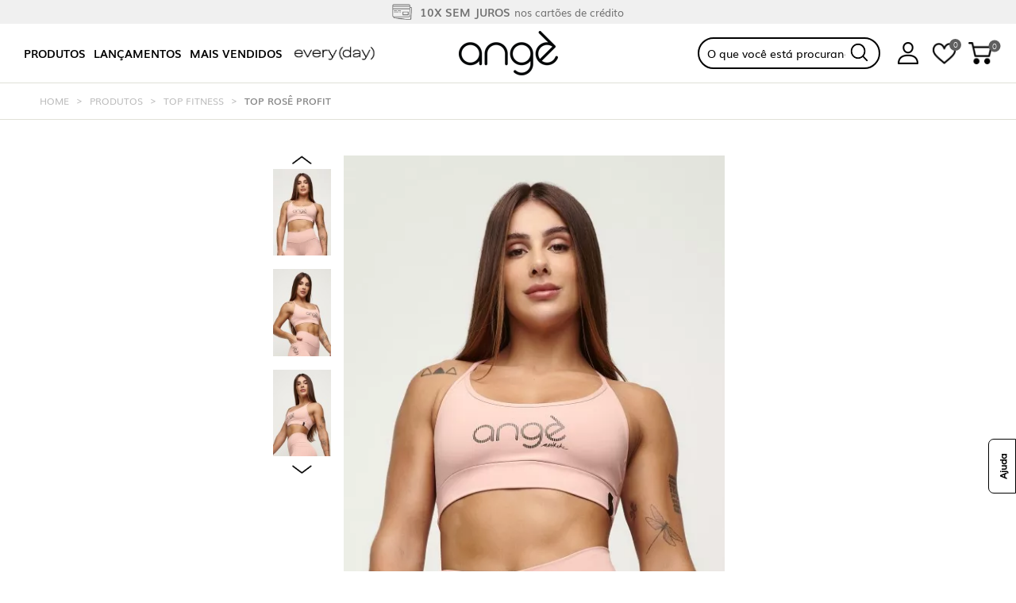

--- FILE ---
content_type: text/html; charset=UTF-8
request_url: https://www.useange.com.br/top-rose-profit-2620/p
body_size: 29548
content:

<!doctype html>
<html lang=pt-BR>
<head>
<link href="https://fonts.googleapis.com/css?family=Roboto:400,700" rel=stylesheet><link rel=stylesheet href="/app/assets/styles/lib/A.normalize.min.css,,q1541447599+foundation.min.css,,q1541447599+component.min.css,,q1541447599+stellarnav.min.css,,q1626190606+owl.carousel.css,,q1626190606+owl.transitions.css,,q1626190606,Mcc.wJyKQoDu5Q.css.pagespeed.cf.buIflktloI.css"/><link rel=stylesheet href="/app/assets/styles/A.lib,,_default.min.css,,q1541447599+lib,,_jquery.mCustomScrollbar.min.css,,q1541447599+lib,,_slick.min.css,,q1541447599+lib,,_jquery.fancybox.min.css,,q1541447599+lib,,_splide.min.css,,q1697044278+main.css,,q1767713246+lib,,_slick.min.css,,q1541447599+lib,,_cloud-zoom.css,,q1541447599+lib,,_photoswipe.css,,q1541447599+lib,,_default-skin.css,,q1541447599,Mcc.ta1F0LSvVy.css.pagespeed.cf.e8nlGNtBkM.css"/><link href="https://fonts.googleapis.com/icon?family=Material+Icons" rel=stylesheet><link href="https://fonts.googleapis.com/icon?family=Material+Icons+Outlined" rel=stylesheet><link href="https://fonts.googleapis.com/css2?family=Mulish:wght@500;700&display=swap" rel=stylesheet><link href="https://db.onlinewebfonts.com/c/f093e1b95226687573af124b98e34cb1?family=Atyp+TEST+Variable" rel=stylesheet><script>(function(w,d,s,l,i){w[l]=w[l]||[];w[l].push({'gtm.start':new Date().getTime(),event:'gtm.js'});var f=d.getElementsByTagName(s)[0],j=d.createElement(s),dl=l!='dataLayer'?'&l='+l:'';j.async=true;j.src='https://www.googletagmanager.com/gtm.js?id='+i+dl;f.parentNode.insertBefore(j,f);})(window,document,'script','dataLayer','GTM-N5HFVSG');</script>
<meta charset=UTF-8 /><title>Top Rosê ProFit</title><meta id=viewport name=viewport content="minimal-ui, width=1100, user-scalable=no"><script>if(screen.width<=640){document.getElementById("viewport").setAttribute("content","width=640; user-scalable=no; minimal-ui");}</script><meta name=language content=Portuguese /><meta name=keywords content="fitness, top,  poliamida, top fitness, textura, textura, textura, textura, textura, topper, top de academia, rosa, rose, top de poliamida, toper, topi, tóp, topy, tope, tôp, topu, topo, topa"/><meta name=description content="Compre agora o Top Telha ProFit e Ganhe frete Grátis a partir de 299, aproveite!"/><meta name=author content=''/><meta name=revised content=''/><meta name=Classification content=ecommerce /><meta name=distribution content=Global /><meta name=Robots content="INDEX,FOLLOW"/><meta name=google-site-verification content=rJBjmULUnWmbDvfjTva8UeNgT97ouGy8FEyjyZdOdcQ /><meta name=google-site-verification content=ldDrR2ByZ9bfEP4Xe2QqVKbl6npw1ZwnzEs6_J0BE4o /><meta rel=author href=''/><meta rel=publisher href=""/><meta rel=alternate type="" title=RSS href=""/><link rel=icon type="image/png" href="/app/assets/images/xfavicon.png.pagespeed.ic._pc_dYyfCo.webp"/><link rel=apple-touch-icon href="/app/assets/images/xtouch-icon-iphone.png.pagespeed.ic.Qqt29dQssT.webp"><link rel=apple-touch-icon sizes=76x76 href="/app/assets/images/xtouch-icon-ipad.png.pagespeed.ic.ESun6mHlzm.webp"><link rel=apple-touch-icon sizes=120x120 href="/app/assets/images/xtouch-icon-iphone-retina.png.pagespeed.ic.6lq7YWvBHy.webp"><link rel=apple-touch-icon sizes=152x152 href="/app/assets/images/xtouch-icon-ipad-retina.png.pagespeed.ic.O2As1Fbv_3.webp"><meta itemprop=name content='Top Rosê ProFit'/><meta itemprop=description content='Compre agora o Top Telha ProFit e Ganhe frete Grátis a partir de 299, aproveite!'/><meta http-equiv=Expires content=never /><meta http-equiv=CACHE-CONTROL content=PUBLIC /><meta http-equiv=PRAGMA content=NO-CACHE /><meta http-equiv=Content-Security-Policy content:"connect-src 899597713750-k87rf9coeeb9c7qvanalas5c4eoankr5.apps.googleusercontent.com"><meta name=google-signin-scope content="profile email"/><meta name=application-name content="Top Rosê ProFit"><meta name=msapplication-TitleColor content="#91C556"><meta name=twitter:card value=summary /><meta name=twitter:site value=www.useange.com.br /><meta name=twitter:title value="Top Rosê ProFit"/><meta name=twitter:description value="Compre agora o Top Telha ProFit e Ganhe frete Grátis a partir de 299, aproveite!"/><meta name=twitter:creator value=""/><meta name=twitter:image value="/app/assets/images/og-image.png"/><meta name=twitter:image:src value="/app/assets/images/og-image.png"/><meta name=google-signin-client_id content=899597713750-k87rf9coeeb9c7qvanalas5c4eoankr5.apps.googleusercontent.com /><meta property=og:title content="Top Rosê ProFit"/><meta property=og:latitude content=""/><meta property=og:longitude content=""/><meta property=og:street-address content=""/><meta property=og:locality content=""/><meta property=og:type content=ecommerce /><meta property=og:url content=www.useange.com.br /><meta property=og:description content="Compre agora o Top Telha ProFit e Ganhe frete Grátis a partir de 299, aproveite!"/><meta property=og:site_name content="Top Rosê ProFit"/><meta name=apple-mobile-web-app-capable content=yes /><meta name=yes content=apple-touch-fullscreen /><meta name=apple-mobile-web-app-status-bar-style content=black /><meta name=msapplication-square150x150logo content="/app/assets/images/og-image.png"><meta name=msapplication-wide310x150logo content="/app/assets/images/og-image.png"><meta name=msapplication-square310x13web0logo content="/app/assets/images/og-image.png"><meta name=msapplication-square70x70logo content="/app/assets/images/og-image.png"><meta name=format-detection content="telephone=no"/><link rel=canonical href="https://www.useange.com.br/top-rose-profit-2620/p"/><meta itemprop=image content='/app/assets/images/dinamica/produto/2620/cor_0/original/tp10371-rose-top-rose-profit-181223-ef3a0e.jpg?1702929839'/><meta property=og:image content="/app/assets/images/dinamica/produto/2620/cor_0/original/tp10371-rose-top-rose-profit-181223-ef3a0e.jpg?1702929839"/><meta rel="Shortcut icon" type="image/ico" href="/app/assets/images/dinamica/produto/2620/cor_0/original/tp10371-rose-top-rose-profit-181223-ef3a0e.jpg?1702929839"/><meta rel=fluid-icon type="image/png" href="/app/assets/images/dinamica/produto/2620/cor_0/original/tp10371-rose-top-rose-profit-181223-ef3a0e.jpg?1702929839"/><!--[if IE]><link rel="stylesheet" href="/app/assets/styles/main.ie.css"><script src="http://html5shim.googlecode.com/svn/trunk/html5.js"></script><![endif]--><link rel=preload as=style onload="this.rel='stylesheet'" href="https://use.fontawesome.com/releases/v5.8.2/css/all.css" integrity="sha384-oS3vJWv+0UjzBfQzYUhtDYW+Pj2yciDJxpsK1OYPAYjqT085Qq/1cq5FLXAZQ7Ay" crossorigin=anonymous><link rel=preload as=style onload="this.rel='stylesheet'" type="text/css" href="https://unpkg.com/@phosphor-icons/web@2.0.3/src/regular/style.css" crossorigin=anonymous><script>!function(e){if(!window.pintrk){window.pintrk=function(){window.pintrk.queue.push(Array.prototype.slice.call(arguments))};var
n=window.pintrk;n.queue=[],n.version="3.0";var
t=document.createElement("script");t.async=!0,t.src=e;var
r=document.getElementsByTagName("script")[0];r.parentNode.insertBefore(t,r)}}("https://s.pinimg.com/ct/core.js");pintrk('load','2613593752007');pintrk('page');</script><noscript><img height=1 width=1 style=display:none alt="" src="https://ct.pinterest.com/v3/?event=init&tid=2613593752007&noscript=1"/></noscript><script src="https://accounts.google.com/gsi/client" async></script><div id=g_id_onload data-client_id=899597713750-k87rf9coeeb9c7qvanalas5c4eoankr5.apps.googleusercontent.com data-context=signin data-ux_mode=popup data-login_uri="https://www.useange.com.br/google-callback/" data-itp_support=true data-state="/top-rose-profit-2620/p"></div>
<script>window.smartlook||(function(d){var o=smartlook=function(){o.api.push(arguments)},h=d.getElementsByTagName('head')[0];var c=d.createElement('script');o.api=new Array();c.async=true;c.type='text/javascript';c.charset='utf-8';c.src='https://rec.smartlook.com/recorder.js';h.appendChild(c);})(document);smartlook('init','5e9a98d5a068c4124e4f134d0fd65bd23c5d61bc');</script>
<script>window.dataLayer=window.dataLayer||[]
var produtos=[];var ecomm_pagetype='other';produtos.push({'ecomm_prodid':'2620','ecomm_totalvalue':'63.75'});produtos.push({'ecomm_prodid':'4097','ecomm_totalvalue':'75.59'});produtos.push({'ecomm_prodid':'3406','ecomm_totalvalue':'63.18'});produtos.push({'ecomm_prodid':'3584','ecomm_totalvalue':'88.87'});produtos.push({'ecomm_prodid':'1800','ecomm_totalvalue':'58.35'});produtos.push({'ecomm_prodid':'3945','ecomm_totalvalue':'96.72'});produtos.push({'ecomm_prodid':'3133','ecomm_totalvalue':'87.15'});produtos.push({'ecomm_prodid':'3662','ecomm_totalvalue':'71.74'});produtos.push({'ecomm_prodid':'2335','ecomm_totalvalue':'87.72'});produtos.push({'ecomm_prodid':'2210','ecomm_totalvalue':'103.82'});produtos.push({'ecomm_prodid':'3880','ecomm_totalvalue':'74.99'});produtos.push({'ecomm_prodid':'3442','ecomm_totalvalue':'50.87'});produtos.push({'ecomm_prodid':'3182','ecomm_totalvalue':'85.16'});produtos.push({'ecomm_prodid':'2577','ecomm_totalvalue':'86.11'});produtos.push({'ecomm_prodid':'2619','ecomm_totalvalue':'63.75'});produtos.push({'ecomm_prodid':'2342','ecomm_totalvalue':'63.75'});produtos.push({'ecomm_prodid':'2589','ecomm_totalvalue':'63.75'});produtos.push({'ecomm_prodid':'2618','ecomm_totalvalue':'63.75'});produtos.push({'ecomm_prodid':'2621','ecomm_totalvalue':'63.75'});produtos.push({'ecomm_prodid':'2297','ecomm_totalvalue':'63.75'});produtos.push({'ecomm_prodid':'2343','ecomm_totalvalue':'63.75'});produtos.push({'ecomm_prodid':'2582','ecomm_totalvalue':'146.26'});dataLayer.push({products:produtos});ecomm_pagetype='product';dataLayer.push({'ecomm_pagetype':ecomm_pagetype});</script>
<script>dataLayer.push({ecommerce:null});dataLayer.push({event:"view_item",ecommerce:{items:[{item_name:"Top Rosê ProFit",item_id:"2620",price:63.75,item_brand:"Angê",item_category:"Top Fitness",quantity:1}]}});</script>
<script data-cfasync=false async id=cartstack src="https://app.cartstack.com.br/activeAPI/load.js"></script>
</head>
<body class="page-product product-index">
<noscript><iframe src="https://www.googletagmanager.com/ns.html?id=GTM-N5HFVSG" height=0 width=0 style="display:none;visibility:hidden"></iframe></noscript>
<header class=masthead><section class="first-header vantagens-header "><div class=conteudo><div class="vantagens-header__itens owl-carousel"><div class=vantagens-header__item><img src="/app/assets/images/icons/xicon-vantagens-header-truck.png.pagespeed.ic.RZIY1BUYvt.webp" alt="Frete grátis" class=vantagens-header__img><div class=vantagens-header__bloco-texto><span class=vantagens-header__texto-destaque>Frete grátis</span><span class=vantagens-header__texto>acima de R$299</span></div></div><div class=vantagens-header__item><img src="/app/assets/images/icons/xicon-vantagens-header-card.png.pagespeed.ic.iK_dzP7VuS.webp" alt=Parcelamento class=vantagens-header__img><div class=vantagens-header__bloco-texto><span class=vantagens-header__texto-destaque>10X sem juros</span><span class=vantagens-header__texto>nos cartões de crédito</span></div></div><div class=vantagens-header__item><img src="/app/assets/images/icons/xicon-vantagens-header-off.png.pagespeed.ic.g84QoXjp9_.webp" alt="Desconto A Vista" class=vantagens-header__img><div class=vantagens-header__bloco-texto><span class=vantagens-header__texto-destaque>10% Off</span><span class=vantagens-header__texto>via PIX ou Boleto</span></div></div></div></div></section><section class=header><div class=conteudo><div class=header__icones><aside class="header_menu-mobile show-for-small-only"><div class=nav_container><div class=menu_container><input id=menu_menu type=checkbox class=active-off><label for=menu_menu class=menu-button><div class=menu-mobile_button href="#!"></div></label><div class="menu-sidebar menu_sidebar__left"><div id=main-nav class=stellarnav><div class=menu-mobile><div class=menu_sidebar__close_menu_left><input id=menu_menu type=checkbox><label for=menu_menu class=menu-button><div class="carrinho-mobile menu_carrinho_close left"><div class=close-button></div></div></label></div><div class=menu-mobile__minha-conta><div class=menu-mobile__opcoes-login><ul class=menu-mobile__login-lista><li><a href="/user/access?continue=/" class=menu-mobile__link><img src="/app/assets/images/icons/xicon-login-mobile.png.pagespeed.ic.Vf1J6eLftV.webp" class=menu-mobile__img alt="Minha conta"> Minha conta
</a></li><li><a href="/sign-up">Cadastre-se</a></li><li><a href="/user/access?continue=/">Login</a></li></ul></div></div><div class=menu-mobile__lista-produtos><ul><li class="links__submenu_link menu-mobile__link-produto js-menu-mobile--click"><span>Produtos</span></li><li class=links__submenu_link><a href="/search?esp=lancamentos">Lançamentos</a></li><li class=links__submenu_link><a href="/search?o=1">Mais vendidos</a></li><li class=links__submenu_link><h3><a href="/everyday/c"><img src="/app/assets/images/xeveryday-home.png.pagespeed.ic.k14kFh-qs8.webp" alt="Everyday - Nova coleção"></a></h3></li></ul></div></div><div class="menu-mobile__categorias js-menu-mobile"><ul class=arrow style="display:block!important"><li class="links__submenu_link menu-mobile__voltar js-menu-mobile--click"><h3>Produtos</h3></li><li class=links__submenu_link><a><h3>Fitness</h3></a><ul><li><h3><a href="/legging-12/ca">Calças e Leggings</a></h3></li><li><h3><a href="/top-fitness-2/ca">Tops</a></h3></li><li><h3><a href="/bermuda-fitness-5/ca">Shorts e Bermudas</a></h3></li><li><h3><a href="/blusa-fitness-7/ca">Blusas e Regatas</a></h3></li><li><h3><a href="/macacao-fitness-9/ca">Macacões</a></h3></li><li><h3><a href="/vestido-fitness-10/ca">Vestidos</a></h3></li><li><h3><a href="/jaquetas-e-coletes-40/ca">Jaquetas e Coletes</a></h3></li><li><h3><a href="/search">Ver Tudo</a></h3></li></ul></li><li class=links__submenu_link><a><h3>Acessórios</h3></a><ul><li><h3><a href="/underwear-41/ca">Underwear</a></h3></li><li><h3><a href="/bolsas-e-mochilas-26/ca">Bolsas e Mochilas</a></h3></li><li><h3><a href="/bones-39/ca">Bonés</a></h3></li><li><h3><a href="/meia-fitness-20/ca">Meias</a></h3></li><li><h3><a href="/acessorios-fitness-4/ca">Ver Tudo</a></h3></li></ul></li><li class=links__submenu_link><a><h3>Coleções</h3></a><ul><li><h3><a href="/everyday/c">Everyday</a></h3></li><li><h3><a href="/movement-club/c">Movement Club</a></h3></li><li><h3><a href="/performance-pro/c">Performance Pro</a></h3></li><li><h3><a href="/wellness/c">Wellness</a></h3></li><li><h3><a href="/elements/c">Elements</a></h3></li><li><h3><a href="/move-your-own-way/c">Move Your Own Way</a></h3></li><li><h3><a href="/winter-25/c">Winter 25'</a></h3></li><li><h3><a href="/aesthetic/c">Aesthetic</a></h3></li><li><h3><a href="/seamless/c">Seamless</a></h3></li><li><h3><a href="/essence/c">Essence</a></h3></li><li><h3><a href="/run-drop/c">Run Drop</a></h3></li><li><h3><a href="/sync/c">Sync</a></h3></li><li><h3><a href="/outdoor/c">Outdoor</a></h3></li><li><h3><a href="/match-point/c">Match Point</a></h3></li><li><h3><a href="/into-the-wild/c">Into the Wild</a></h3></li><li><h3><a href="/studio/c">Studio</a></h3></li><li><h3><a href="/athletica-resort/c">Athletica Resort</a></h3></li><li><h3><a href="/athletica/c">Athletica</a></h3></li><li><h3><a href="/synthesis/c">Synthesis</a></h3></li><li><h3><a href="/colecoes">Ver Tudo</a></h3></li></ul></li><li class=links__submenu_link><h3><a href="/conjunto">Compre o Look</a></h3></li></ul></div></div></div></div></div></aside><div class=show-for-small-only><div class=header__busca-mobile></div></div></div><menu class=menu-wraper><ul class=menu-list><li><h3><a href="/search?o=1" class="menu-list__link if-submenu">Produtos</a></h3><div class=submenu-menor><div class=submenu-menor__content><div class=submenu-menor__list><div class="submenu-menor__conteudo submenu-menor__conteudo--fitness"><h3 class=submenu-menor__titulo>Fitness</h3><ul><li><h3><a href="/legging-12/ca" class=if-submenu>Calças e Leggings</a></h3></li><li><h3><a href="/top-fitness-2/ca" class=if-submenu>Tops</a></h3></li><li><h3><a href="/bermuda-fitness-5/ca" class=if-submenu>Shorts e Bermudas</a></h3></li><li><h3><a href="/blusa-fitness-7/ca" class=if-submenu>Blusas e Regatas</a></h3></li><li><h3><a href="/macacao-fitness-9/ca" class=if-submenu>Macacões</a></h3></li><li><h3><a href="/vestido-fitness-10/ca" class=if-submenu>Vestidos</a></h3></li><li><h3><a href="/jaquetas-e-coletes-40/ca" class=if-submenu>Jaquetas e Coletes</a></h3></li><li><h3><a href="/search" class=if-submenu>Ver Tudo</a></h3></li></ul></div><div class="submenu-menor__conteudo submenu-menor__conteudo--acessorios"><h3 class=submenu-menor__titulo>Acessórios</h3><ul><li><h3><a href="/underwear-41/ca" class=if-submenu>Underwear</a></h3></li><li><h3><a href="/bolsas-e-mochilas-26/ca" class=if-submenu>Bolsas e Mochilas</a></h3></li><li><h3><a href="/bones-39/ca">Bonés</a></h3></li><li><h3><a href="/meia-fitness-20/ca" class=if-submenu>Meias</a></h3></li><li><h3><a href="/acessorios-fitness-4/ca">Ver Tudo</a></h3></li></ul></div><div class="submenu-menor__conteudo submenu-menor__conteudo--colecao"><h3 class=submenu-menor__titulo>Coleções</h3><ul><li><h3><a href="/everyday/c" class=if-submenu>Everyday</a></h3></li><li><h3><a href="/movement-club/c" class=if-submenu>Movement Club</a></h3></li><li><h3><a href="/performance-pro/c" class=if-submenu>Performance Pro</a></h3></li><li><h3><a href="/wellness/c" class=if-submenu>Wellness</a></h3></li><li><h3><a href="/elements/c" class=if-submenu>Elements</a></h3></li><li><h3><a href="/move-your-own-way/c" class=if-submenu>Move Your Own Way</a></h3></li><li><h3><a href="/winter-25/c" class=if-submenu>Winter 25'</a></h3></li><li><h3><a href="/aesthetic/c" class=if-submenu>Aesthetic</a></h3></li><li><h3><a href="/seamless/c" class=if-submenu>Seamless</a></h3></li><li><h3><a href="/essence/c" class=if-submenu>Essence</a></h3></li><li><h3><a href="/run-drop/c" class=if-submenu>Run Drop</a></h3></li><li><h3><a href="/sync/c" class=if-submenu>Sync</a></h3></li><li><h3><a href="/outdoor/c" class=if-submenu>Outdoor</a></h3></li><li><h3><a href="/match-point/c" class=if-submenu>Match Point</a></h3></li><li><h3><a href="/into-the-wild/c" class=if-submenu>Into the Wild</a></h3></li><li><h3><a href="/studio/c" class=if-submenu>Studio</a></h3></li><li><h3><a href="/athletica-resort/c" class=if-submenu>Athletica Resort</a></h3></li><li><h3><a href="/athletica/c" class=if-submenu>Athletica</a></h3></li><li><h3><a href="/synthesis/c" class=if-submenu>Synthesis</a></h3></li><li><h3><a href="/colecoes" class=if-submenu>Ver Tudo</a></h3></li></ul></div><div class="submenu-menor__conteudo submenu-menor__conteudo--look"><h3 class=submenu-menor__titulo>Compre o Look</h3><ul><li><h3><a href="/conjunto" class=if-submenu>Compre o look</a></h3></li></ul></div></div><div class=submenu-menor__imagem><a href='https://www.useange.com.br/everyday/c'><img src="/app/assets/images/dinamica/album/39/x39-banner-menu-050126-0014d7.jpg,q1767622784.pagespeed.ic.afX7QIVt7K.webp" alt="/app/assets/images/dinamica/album/39/39-banner-menu-050126-0014d7.jpg?1767622784"></a></div></div></div></li><li><h3><a href="/search?esp=lancamentos" class="if-submenu menu-list__link">Lançamentos</a></h3></li><li><h3><a class="outlet menu-list__link" href="/search?o=1">Mais vendidos</a></h3></li><li><h3><a href="/everyday/c" class="menu-list__link everyday"><img src="/app/assets/images/xeveryday-home.png.pagespeed.ic.k14kFh-qs8.webp" alt="Everyday - Nova coleção"></a></h3></li></ul></menu><div class="bg-logo hide-for-small-only" itemscope itemtype="http://schema.org/Organization"><a class=logo itemprop=url href="/"><img itemprop=logo src="/app/assets/images/xlogo.png.pagespeed.ic.CYifZ2djII.webp" alt="Angê"></a></div><div class="bg-logo show-for-small-only" itemscope itemtype="http://schema.org/Organization"><a class=logo itemprop=url href="/"><img itemprop=logo src="/app/assets/images/xlogo-mobile.png.pagespeed.ic.Ri2NViInoQ.webp" alt="Angê"></a></div><div class=header__icons><form action="/search" class="form-busca search hide-for-small-only"><input name=q class=campo-busca value="" type=text placeholder="O que você está procurando?" autocomplete=off><a href="#" class="button postfix"></a></form><div class=resultado-busca hidden><div class=sugestao-busca hidden><p></p></div><ul class=lista-busca></ul></div><div class=login-topo><a href="/user/access?continue=/" class=login-topo__link><img src="/app/assets/images/icons/xicon-header-login.png.pagespeed.ic.3XmWfz8mwe.webp" class=hide-for-small-only alt="Área do cliente" title="Área do cliente"></a><ul class=login-topo__submenu><li><a class=my-information href="/user/access?continue=/" data-tab=tab-1>Login / Cadastro</a></li></ul></div><section class=favoritos_topo><a href="/user/access?continue=/user/wish"><img src="/app/assets/images/icons/xicon-header-favoritos.png.pagespeed.ic.CPxnM_4xOc.webp" class=hide-for-small-only alt="Lista de Favoritos" title="Lista de Favoritos"><img src="/app/assets/images/icons/xicon-header-favoritos.png.pagespeed.ic.CPxnM_4xOc.webp" class=show-for-small-only alt="Lista de Favoritos" title="Lista de Favoritos"><span class=__favoritos-qtd-itens>0</span></a></section><aside class="header_carrinho topo__carrinho"><div class=nav_container><div class="menu_container conteudo_sacola menu_container_desktop"><input id=menu_carrinho type=checkbox class=active-off><label for=menu_carrinho class=menu-button><div class="carrinho__wrap carrinho" href="#!"><img class="header_carrinho__img hide-for-small-only" src="/app/assets/images/icons/xicon-header-carrinho.png.pagespeed.ic.kOYkRQG4nj.webp" alt="itde compras"><img class="header_carrinho__img show-for-small-only" src="/app/assets/images/icons/xicon-header-carrinho.png.pagespeed.ic.kOYkRQG4nj.webp" alt="Carrinho de compras"><span class=__carrinho-qtd-itens>0</span></div></label><div class="menu-sidebar menu_sidebar__right"><div class=menu_sidebar__carrinho><div class="menu_sidebar__relative carrinho-topo1"><div class=menu_sidebar__header><div class=menu_sidebar__header_wrap><div class="carrinho__wrap carrinho" href="#!"><img class="header_carrinho__img hide-for-small-only" src="/app/assets/images/icons/xicon-header-carrinho.png.pagespeed.ic.kOYkRQG4nj.webp" alt="Carrinho de compras"><img class="header_carrinho__img show-for-small-only" src="/app/assets/images/icons/xicon-header-carrinho-mobile.png.pagespeed.ic.kOYkRQG4nj.webp" alt="Carrinho de compras"><span class=__carrinho-qtd-itens>0</span></div><h4>Meu carrinho</h4></div><div class=menu_sidebar__close_menu_right><input id=menu_carrinho type=checkbox><label for=menu_carrinho class=menu-button><div class="carrinho-mobile menu_carrinho_close left"><div class=close-button></div></div></label></div></div><div id=conteudo-info-itens><div class=carrinho_vazio><section class=itens_na_sacola__outer><section class=itens_na_sacola__wrap><img src="/app/assets/images/icons/xicon-carirnho-vazio.png.pagespeed.ic.fe1oa9iSBC.webp" class=carrinho_vazio__icon alt="Carrinho vazio"><h5 class=titulo_sacola>Seu carrinho está vazio :(</h5><a href="/search" class="button button_effect itens_na_sacola__botao_editar itens_na_sacola_continuar_comprando">Continuar comprando</a></section></section></div></div></div></div></div></div></div></aside></div></div></section><div class=show-for-small-only><div class=header-busca-mobile><form action="/search" class="form-busca-mobile search"><input name=q class=campo-busca-mobile value="" type=text placeholder=Buscar><a href="#" class="button postfix"><img src="/app/assets/images/icons/xicon-header-search-mobile.png.pagespeed.ic.UPkFQen7E7.webp" alt=Buscar></a></form></div></div><script></script><script>_CONTINUE="";</script></header><main><section class=bread><div class=conteudo><ul class=breadcrumbs><li><a href="/">Home</a></li><li><a href="/search">Produtos</a></li><li><a href="/top-fitness-2/ca">Top Fitness</a></li><li class="produto-bread current">Top Rosê ProFit</li></ul></div></section><script src="https://ws.sharethis.com/button/buttons.js"></script><script>stLight.options({publisher:"74626838-7364-4fc9-9cd2-d37d756edb29",doNotHash:false,doNotCopy:false,hashAddressBar:false});</script><input type=hidden id=paginaProduto /><input type=hidden name=idProduto id=idProduto value=2620 /><section class=product-view_details><div class=conteudo><div class=product-row><aside class="photo-view left"><div class=caroussel><div class=outras-fotos><img src="/app/assets/images/dinamica/produto/2620/cor_0/thumb/xtp10371-rose-top-rose-profit-181223-ef3a0e.jpg,q1702929840.pagespeed.ic.C5FWZYYcHS.webp" data-url-imagem="/app/assets/images/dinamica/produto/2620/cor_0/original/tp10371-rose-top-rose-profit-181223-ef3a0e.jpg?1702929839" data-url-imagem-grande="/app/assets/images/dinamica/produto/2620/cor_0/tp10371-rose-top-rose-profit-181223-ef3a0e.jpg?1702929839" alt=""></div><div class=outras-fotos><img src="/app/assets/images/dinamica/produto/2620/cor_0/thumb/tp10371-rose-top-rose-profit-181223-4f246b.jpg?1702929830" data-url-imagem="/app/assets/images/dinamica/produto/2620/cor_0/original/tp10371-rose-top-rose-profit-181223-4f246b.jpg?1702929829" data-url-imagem-grande="/app/assets/images/dinamica/produto/2620/cor_0/tp10371-rose-top-rose-profit-181223-4f246b.jpg?1702929829" alt=""></div><div class=outras-fotos><img src="/app/assets/images/dinamica/produto/2620/cor_0/thumb/tp10371-rose-top-rose-profit-181223-7e65fe.jpg?1702929833" data-url-imagem="/app/assets/images/dinamica/produto/2620/cor_0/original/tp10371-rose-top-rose-profit-181223-7e65fe.jpg?1702929832" data-url-imagem-grande="/app/assets/images/dinamica/produto/2620/cor_0/tp10371-rose-top-rose-profit-181223-7e65fe.jpg?1702929832" alt=""></div><div class=outras-fotos><img src="/app/assets/images/dinamica/produto/2620/cor_0/thumb/tp10371-rose-top-rose-profit-181223-674fc2.jpg?1702929831" data-url-imagem="/app/assets/images/dinamica/produto/2620/cor_0/original/tp10371-rose-top-rose-profit-181223-674fc2.jpg?1702929831" data-url-imagem-grande="/app/assets/images/dinamica/produto/2620/cor_0/tp10371-rose-top-rose-profit-181223-674fc2.jpg?1702929831" alt=""></div><div class=outras-fotos><img src="/app/assets/images/dinamica/produto/2620/cor_0/thumb/tp10371-rose-top-rose-profit-181223-9647e6.jpg?1702929838" data-url-imagem="/app/assets/images/dinamica/produto/2620/cor_0/original/tp10371-rose-top-rose-profit-181223-9647e6.jpg?1702929837" data-url-imagem-grande="/app/assets/images/dinamica/produto/2620/cor_0/tp10371-rose-top-rose-profit-181223-9647e6.jpg?1702929836" alt=""></div><div class="outras-fotos youtube"><img src="https://img.youtube.com/vi/-k4zpOekEv8/0.jpg" data-url-imagem="" data-url-imagem-grande=-k4zpOekEv8 alt=""><img class=outras-fotos_youtube__play src="/app/assets/images/icons/xplay-video.png.pagespeed.ic.mhuye77JJl.webp" alt=Play></div></div><figure id=imagem-ampliada><div class=selos_squad__wrap></div><div class=photo-view_favorito_wrap><a class="photo-view_favorito adicionar-lista-desejos deslogado" data-reveal-id=modal-login idProduto=2620><span></span><label>Favoritar</label></a></div><div class=slideshow><div class="video-view escondido"><div class=icon-play-pause><i class=icon-pause-circle></i></div></div><a href="/app/assets/images/dinamica/produto/2620/cor_0/tp10371-rose-top-rose-profit-181223-ef3a0e.jpg?1702929839" id=zoom-2620 class=cloud-zoom rel="position:'inside', adjustX:0, adjustY:0"><img class=u-photo src="/app/assets/images/dinamica/produto/2620/cor_0/original/xtp10371-rose-top-rose-profit-181223-ef3a0e.jpg,q1702929839.pagespeed.ic.FdxObeZ_ux.webp" alt=""></a></div></figure><div class=show-for-small-only><figure id=imagem-ampliada><div class=selos_squad__wrap></div><div class=photo-view_favorito_wrap><div class=social_mobile><button class=youtube-mobile data-video=-k4zpOekEv8><span class=icon-video></span><span>Ver Vídeo</span></button></div><a class="photo-view_favorito adicionar-lista-desejos deslogado" data-reveal-id=modal-login idProduto=2620><span></span><label>Favoritar</label></a></div><div class=slideshow-mobile><section class=mask-corte><a href="/app/assets/images/dinamica/produto/2620/cor_0/tp10371-rose-top-rose-profit-181223-ef3a0e.jpg?1702929839" data-size=1000x1429><img class=u-photo src="/app/assets/images/dinamica/produto/2620/cor_0/galleryMobile/tp10371-rose-top-rose-profit-181223-ef3a0e.jpg?1702929839" alt=""></a></section><section class=mask-corte><a href="/app/assets/images/dinamica/produto/2620/cor_0/tp10371-rose-top-rose-profit-181223-4f246b.jpg?1702929829" data-size=1000x1429><img class=u-photo src="/app/assets/images/dinamica/produto/2620/cor_0/galleryMobile/tp10371-rose-top-rose-profit-181223-4f246b.jpg?1702929829" alt=""></a></section><section class=mask-corte><a href="/app/assets/images/dinamica/produto/2620/cor_0/tp10371-rose-top-rose-profit-181223-7e65fe.jpg?1702929832" data-size=1000x1429><img class=u-photo src="/app/assets/images/dinamica/produto/2620/cor_0/galleryMobile/tp10371-rose-top-rose-profit-181223-7e65fe.jpg?1702929832" alt=""></a></section><section class=mask-corte><a href="/app/assets/images/dinamica/produto/2620/cor_0/tp10371-rose-top-rose-profit-181223-674fc2.jpg?1702929831" data-size=1000x1429><img class=u-photo src="/app/assets/images/dinamica/produto/2620/cor_0/galleryMobile/tp10371-rose-top-rose-profit-181223-674fc2.jpg?1702929830" alt=""></a></section><section class=mask-corte><a href="/app/assets/images/dinamica/produto/2620/cor_0/tp10371-rose-top-rose-profit-181223-9647e6.jpg?1702929836" data-size=1000x1429><img class=u-photo src="/app/assets/images/dinamica/produto/2620/cor_0/galleryMobile/tp10371-rose-top-rose-profit-181223-9647e6.jpg?1702929834" alt=""></a></section></div></figure><p class=imagem-ampliada_aviso>Clique na imagem para ampliar</p></div></aside><aside class="full-details_text right h-product" itemscope itemtype="http://schema.org/Product"><div class=product-name-ref><h1 class=p-name itemprop=name>Top Rosê ProFit</h1><small class=ref>TP10371/rose</small><div class=compartilhar-produto><img class=compartilhar-produto__share--desk src="/app/assets/images/icons/xicon-share.png.pagespeed.ic.w7Q6XfBSzI.webp" alt="Compartilhar produto"><a href="https://api.whatsapp.com/send?phone=&text=D%C3%AA%20uma%20olhada%20nesse%20produto%3A%20Top%20Ros%C3%AA%20ProFit%20https://www.useange.com.br/top-rose-profit-2620/p" class=compartilhar-produto__whatsapp target=_blank><img src="/app/assets/images/icons/xicon-whatsapp-share.png.pagespeed.ic.d4cfmYAwvD.webp" alt="Enviar o produto via Whatsapp"></a><a href="/top-rose-profit-2620/p" class=compartilhar-produto__link><input class=product-copy-link type=text value="https://www.useange.com.br/top-rose-profit-2620/p"><img src="/app/assets/images/icons/xicon-link-share.png.pagespeed.ic.gTcT9-ZvNS.webp" alt="Copiar link do produto"></a></div></div><article class=pgto itemprop=offers itemscope itemtype="http://schema.org/Offer"><p class="boleto p-price" itemprop=price>
R$ 57,38
<span class=__porcentagemDesconto2>
10% de desconto via PIX ou Boleto
</span></p><aside><div class=preco-parcelamento><p class="por p-price" itemprop=price><small>ou</small>
R$ 63,75
</p><article class=info-parcelamento>
em até
<span class="">
10x de R$ 6,38
</span>
sem juros <br></article></div></aside></article><div class=sizes-container><table class=sizes><thead><tr><td><label>Tamanho:</label></td></tr></thead><tbody><tr tamanhos=tamanhos class=pagina-produto-sizes id-cor=1><input type=hidden name="parCorTamanho[]" value=1_3><li class="li-tamanho visivel " id-tamanho=3 pair=1_3 estoque=0><td><div class=quantidade></div><a style=cursor:pointer data-pair=1_3 data-id-produto=2620 data-amigavel=top-rose-profit class="avise-me " data-tamanho=P>
P
</a></td></li><input type=hidden name="parCorTamanho[]" value=1_4><li class="li-tamanho visivel " id-tamanho=4 pair=1_4 estoque=48><td><div class=quantidade><div class="qtd-desk mais_menos__wrap" data-input=qtd1_4><input type=button value=M data-mask=soNumeros data-type=number name=qtd1_4 class="pair-color-size js-pair-color-size " data-limit=15 data-id-size=product-size-M data-valor=1 data-tamanho=M></div></div></td></li><input type=hidden name="parCorTamanho[]" value=1_5><li class="li-tamanho visivel " id-tamanho=5 pair=1_5 estoque=77><td><div class=quantidade><div class="qtd-desk mais_menos__wrap" data-input=qtd1_5><input type=button value=G data-mask=soNumeros data-type=number name=qtd1_5 class="pair-color-size js-pair-color-size " data-limit=15 data-id-size=product-size-G data-valor=1 data-tamanho=G></div></div></td></li></tr></tbody></table><div class=flex-block><a class="button bt-tabela" href="#" data-reveal-id=tabela-medidas><img src="/app/assets/images/icons/xicon-regua.png.pagespeed.ic.oJHAFgYc8w.webp" alt="Tabela medidas"/>
Tabela de medidas
</a></div></div><div id=avise-me-produto class="avise-me-produto avise-me-produto--hidden"><div class=avise-me-produto__flex><h2 class=avise-me-produto__titulo>Produto Indisponível</h2><h5 class=avise-me-produto__subtitulo>Avise-me quando chegar</h5><form method=post id=form-avise-me class=avise-me-produto__form data-pair="" data-id-produto=""><input name=email-avise type=text class=avise-me-produto__input placeholder=E-mail required value=""/><input type=submit class="button avise-me-produto__button" value=Avise-me></form></div></div><form action="javascript:void(0);" method=post id=form-adicionar-produtos class=form-adicionar-produtos><input type=hidden name=produto value=2620><section id=botao-comprar-box class=comprar><div class=bloco-button-adicionar><button type=submit class="button success left off " id=bt-adicionar>comprar</button><div class="aviso-botao-adicionar aviso-botao-continuar"><img src="/app/assets/images/icons/xbutton-alert.png.pagespeed.ic.ubDdIqc8qs.webp" alt=aviso><span>Ops, selecione um tamanho para continuar</span></div></div><section class=tabela-medida-frete><div class=info-frete><img src="/app/assets/images/icons/xicon-car-black.png.pagespeed.ic.t5-qNQnA8s.webp" alt="Frete grátis"/><div class=info__frete--texto><span>Frete grátis acima de R$ 299</span></div></div></section></section></form><section class=descricao-avaliacao><div id=avaliacao-produto></div><div class="content active descricao-produto" id=panel1><h3 class=descricao-produto--titulo>
Descrição
</h3><p class="description e-description" itemprop=description><p>O Top Rosê ProFit é uma peça de alta performance elaborada com tecido respirável, leve e durável, que garante conforto e liberdade de movimento durante o treino. O design moderno do Top ProFit é uma mistura de funcionalidade e estilo, permitindo movimentos amplos e facilitando a prática de qualquer atividade física.</p><br/><br/><h3 class=descricao-produto_especificacoes-tecnicas--titulo>Especificações técnicas:</h3><p>Categoria: Top</p><p>Forro: Sim</p><p>Abertura interna para bojo: Sim</p><p>Composição: 85% Poliamida - 15% Elastano</p><p>Uv Protection+50: Sim</p><p>Garantia: contra defeito de fabricação</p><p>Instruções complementares de uso e conservação: a lavagem deverá ser feita a mão com sabão neutro. Não deixar de molho e não torcer. Secar à sombra.</p></p></div><div class="content avaliacoes" id=panel2><div class=faixa><h3>
Avaliação
</h3><span><div class="avaliacao-anunciante2 estrelas"><img class=estrela src='/app/assets/images/xnew-estrela.png.pagespeed.ic.BHPbTjz9nP.webp'/><img class=estrela src='/app/assets/images/xnew-estrela.png.pagespeed.ic.BHPbTjz9nP.webp'/><img class=estrela src='/app/assets/images/xnew-estrela.png.pagespeed.ic.BHPbTjz9nP.webp'/><img class=estrela src='/app/assets/images/xnew-estrela.png.pagespeed.ic.BHPbTjz9nP.webp'/><img class=estrela src='/app/assets/images/xnew-estrela.png.pagespeed.ic.BHPbTjz9nP.webp'/></div></span><label>
31 avaliações
</label><label class=escondido>Seja o primeiro a avaliar</label></div><div class=opiniao><div class=aval-opiniao><div class=aval-cliente><div class="avaliacoes_loja__comentario__icon redondo"><img class="redondo avatar-avaliacao" data-link-foto-perfil="https&#x3A;&#x2F;&#x2F;lh3.googleusercontent.com&#x2F;a&#x2F;ACg8ocLCFBg84NUU1CVhY4_gn7ISS19PziL1u2koarU9na_CS8oau-bu&#x3D;s96-c" data-id-cliente=115278 data-possui-foto=0 src="/app/assets/images/icons/xicon-perfil.png.pagespeed.ic.LZeGQ_a2Mf.webp" onerror="this.onerror=null;this.src='/app/assets/images/icons/icon-perfil.png';" alt="Avatar de Cliente"/></div><div class=nome-data><p class=nome-usuario>Giovana d.</p><div class="avaliacao-anunciante2 estrelas aval-usuario"><img class=estrela src='/app/assets/images/xnew-estrela.png.pagespeed.ic.BHPbTjz9nP.webp'/><img class=estrela src='/app/assets/images/xnew-estrela.png.pagespeed.ic.BHPbTjz9nP.webp'/><img class=estrela src='/app/assets/images/xnew-estrela.png.pagespeed.ic.BHPbTjz9nP.webp'/><img class=estrela src='/app/assets/images/xnew-estrela.png.pagespeed.ic.BHPbTjz9nP.webp'/><img class=estrela src='/app/assets/images/xnew-estrela.png.pagespeed.ic.BHPbTjz9nP.webp'/></div><span class=data-hora>06/11/2025 - 11:44</span></div></div><p class=aval-wrap><div class=aval>
maravilhoso
</div></p></div><div class=aval-opiniao><div class=aval-cliente><div class="avaliacoes_loja__comentario__icon redondo"><img class="redondo avatar-avaliacao" data-link-foto-perfil="https&#x3A;&#x2F;&#x2F;lh3.googleusercontent.com&#x2F;a&#x2F;ACg8ocLnXxm3dP571XxWCXzC0FxFcKFUuoaigbqb28G_uvBaxE6_8fYr&#x3D;s96-c" data-id-cliente=630425 data-possui-foto=0 src="/app/assets/images/icons/xicon-perfil.png.pagespeed.ic.LZeGQ_a2Mf.webp" onerror="this.onerror=null;this.src='/app/assets/images/icons/icon-perfil.png';" alt="Avatar de Cliente"/></div><div class=nome-data><p class=nome-usuario>Luana G.</p><div class="avaliacao-anunciante2 estrelas aval-usuario"><img class=estrela src='/app/assets/images/xnew-estrela.png.pagespeed.ic.BHPbTjz9nP.webp'/><img class=estrela src='/app/assets/images/xnew-estrela.png.pagespeed.ic.BHPbTjz9nP.webp'/><img class=estrela src='/app/assets/images/xnew-estrela.png.pagespeed.ic.BHPbTjz9nP.webp'/><img class=estrela src='/app/assets/images/xnew-estrela.png.pagespeed.ic.BHPbTjz9nP.webp'/><img class=estrela src='/app/assets/images/xnew-estrela.png.pagespeed.ic.BHPbTjz9nP.webp'/></div><span class=data-hora>04/11/2025 - 14:04</span></div></div><p class=aval-wrap><div class=aval>
Peça maravilhosa
</div></p></div><div class=aval-opiniao><div class=aval-cliente><div class="avaliacoes_loja__comentario__icon redondo"><img class="redondo avatar-avaliacao" data-link-foto-perfil="https&#x3A;&#x2F;&#x2F;lh3.googleusercontent.com&#x2F;a&#x2F;ACg8ocJPEp6cO48oxSd2e8qR66q9MH-uOU6iIUaRjpwOliIr19UhKTM&#x3D;s96-c" data-id-cliente=624041 data-possui-foto=0 src="/app/assets/images/icons/xicon-perfil.png.pagespeed.ic.LZeGQ_a2Mf.webp" onerror="this.onerror=null;this.src='/app/assets/images/icons/icon-perfil.png';" alt="Avatar de Cliente"/></div><div class=nome-data><p class=nome-usuario>Amanda R.</p><div class="avaliacao-anunciante2 estrelas aval-usuario"><img class=estrela src='/app/assets/images/xnew-estrela.png.pagespeed.ic.BHPbTjz9nP.webp'/><img class=estrela src='/app/assets/images/xnew-estrela.png.pagespeed.ic.BHPbTjz9nP.webp'/><img class=estrela src='/app/assets/images/xnew-estrela.png.pagespeed.ic.BHPbTjz9nP.webp'/><img class=estrela src='/app/assets/images/xnew-estrela.png.pagespeed.ic.BHPbTjz9nP.webp'/><img class=estrela src='/app/assets/images/xstar-inactive.png.pagespeed.ic.kEt9aRw6-f.webp'/></div><span class=data-hora>02/11/2025 - 13:20</span></div></div><p class=aval-wrap><div class=aval>
Tenho um cinza M que ficou grande, desse mesmo modelo, mas o M rose ficou perfeito, veste um 38 tranquilamente
</div></p></div><div class=aval-opiniao><div class=aval-cliente><div class="avaliacoes_loja__comentario__icon redondo"><img class="redondo avatar-avaliacao" data-link-foto-perfil="https&#x3A;&#x2F;&#x2F;lh3.googleusercontent.com&#x2F;a&#x2F;ACg8ocK0NtdjZKczhmtEmgHp0HHMp2ycVHAFGGBFy02OM0bn9HCmClb0&#x3D;s96-c" data-id-cliente=236870 data-possui-foto=0 src="/app/assets/images/icons/xicon-perfil.png.pagespeed.ic.LZeGQ_a2Mf.webp" onerror="this.onerror=null;this.src='/app/assets/images/icons/icon-perfil.png';" alt="Avatar de Cliente"/></div><div class=nome-data><p class=nome-usuario>tais s.</p><div class="avaliacao-anunciante2 estrelas aval-usuario"><img class=estrela src='/app/assets/images/xnew-estrela.png.pagespeed.ic.BHPbTjz9nP.webp'/><img class=estrela src='/app/assets/images/xnew-estrela.png.pagespeed.ic.BHPbTjz9nP.webp'/><img class=estrela src='/app/assets/images/xnew-estrela.png.pagespeed.ic.BHPbTjz9nP.webp'/><img class=estrela src='/app/assets/images/xnew-estrela.png.pagespeed.ic.BHPbTjz9nP.webp'/><img class=estrela src='/app/assets/images/xnew-estrela.png.pagespeed.ic.BHPbTjz9nP.webp'/></div><span class=data-hora>27/10/2025 - 16:11</span></div></div><p class=aval-wrap><div class=aval>
Ótimo fica bem certinho no corpo!
</div></p></div><div class=aval-opiniao><div class=aval-cliente><div class="avaliacoes_loja__comentario__icon redondo"><img class="redondo avatar-avaliacao" data-link-foto-perfil="https&#x3A;&#x2F;&#x2F;lh3.googleusercontent.com&#x2F;a&#x2F;ACg8ocJATFwxyQeErqYjCn78ll9NJW5cUcZH8JP_qQJRoJ6jxhuqGA&#x3D;s96-c" data-id-cliente=81445 data-possui-foto=0 src="/app/assets/images/icons/xicon-perfil.png.pagespeed.ic.LZeGQ_a2Mf.webp" onerror="this.onerror=null;this.src='/app/assets/images/icons/icon-perfil.png';" alt="Avatar de Cliente"/></div><div class=nome-data><p class=nome-usuario>Daniela s.</p><div class="avaliacao-anunciante2 estrelas aval-usuario"><img class=estrela src='/app/assets/images/xnew-estrela.png.pagespeed.ic.BHPbTjz9nP.webp'/><img class=estrela src='/app/assets/images/xnew-estrela.png.pagespeed.ic.BHPbTjz9nP.webp'/><img class=estrela src='/app/assets/images/xnew-estrela.png.pagespeed.ic.BHPbTjz9nP.webp'/><img class=estrela src='/app/assets/images/xnew-estrela.png.pagespeed.ic.BHPbTjz9nP.webp'/><img class=estrela src='/app/assets/images/xnew-estrela.png.pagespeed.ic.BHPbTjz9nP.webp'/></div><span class=data-hora>23/10/2025 - 07:25</span></div></div><p class=aval-wrap><div class=aval>
Eu fiz a feira com essas promoções, comprei roupa para ano de 2026 todo rsrs, eu gosto de comprar nesse site, compro desde 2019, roupas de qualidade e vale a pena cada centavo aqui. Veste muito bem, visto M mas estou comprando G para ficar mais confortável 😍 atendimento excelente, meu muito obrigada!
</div></p></div><div class=aval-opiniao><div class=aval-cliente><div class="avaliacoes_loja__comentario__icon redondo"><img class="redondo avatar-avaliacao" data-link-foto-perfil="https&#x3A;&#x2F;&#x2F;lh3.googleusercontent.com&#x2F;a&#x2F;ACg8ocJAgYFLFsqm2Zq94-f0FphnAzsbG0MfYCp7pssCEeQWd9VDT6l4XQ&#x3D;s96-c" data-id-cliente=351351 data-possui-foto=0 src="/app/assets/images/icons/xicon-perfil.png.pagespeed.ic.LZeGQ_a2Mf.webp" onerror="this.onerror=null;this.src='/app/assets/images/icons/icon-perfil.png';" alt="Avatar de Cliente"/></div><div class=nome-data><p class=nome-usuario>GISELE D.</p><div class="avaliacao-anunciante2 estrelas aval-usuario"><img class=estrela src='/app/assets/images/xnew-estrela.png.pagespeed.ic.BHPbTjz9nP.webp'/><img class=estrela src='/app/assets/images/xnew-estrela.png.pagespeed.ic.BHPbTjz9nP.webp'/><img class=estrela src='/app/assets/images/xnew-estrela.png.pagespeed.ic.BHPbTjz9nP.webp'/><img class=estrela src='/app/assets/images/xnew-estrela.png.pagespeed.ic.BHPbTjz9nP.webp'/><img class=estrela src='/app/assets/images/xnew-estrela.png.pagespeed.ic.BHPbTjz9nP.webp'/></div><span class=data-hora>21/10/2025 - 14:30</span></div></div><p class=aval-wrap><div class=aval>
Top firme, fiel ao tamanho
</div></p></div><div class=aval-opiniao><div class=aval-cliente><div class="avaliacoes_loja__comentario__icon redondo"><img class="redondo avatar-avaliacao" data-id-cliente=373070 data-possui-foto=0 src="/app/assets/images/icons/xicon-perfil.png.pagespeed.ic.LZeGQ_a2Mf.webp" onerror="this.onerror=null;this.src='/app/assets/images/icons/icon-perfil.png';" alt="Avatar de Cliente"/></div><div class=nome-data><p class=nome-usuario>Caroline M.</p><div class="avaliacao-anunciante2 estrelas aval-usuario"><img class=estrela src='/app/assets/images/xnew-estrela.png.pagespeed.ic.BHPbTjz9nP.webp'/><img class=estrela src='/app/assets/images/xnew-estrela.png.pagespeed.ic.BHPbTjz9nP.webp'/><img class=estrela src='/app/assets/images/xnew-estrela.png.pagespeed.ic.BHPbTjz9nP.webp'/><img class=estrela src='/app/assets/images/xnew-estrela.png.pagespeed.ic.BHPbTjz9nP.webp'/><img class=estrela src='/app/assets/images/xnew-estrela.png.pagespeed.ic.BHPbTjz9nP.webp'/></div><span class=data-hora>12/10/2025 - 11:57</span></div></div><p class=aval-wrap><div class=aval>
Peça o seu tamanho real. Enlindo
</div></p></div><div class=aval-opiniao><div class=aval-cliente><div class="avaliacoes_loja__comentario__icon redondo"><img class="redondo avatar-avaliacao" data-link-foto-perfil="https&#x3A;&#x2F;&#x2F;lh3.googleusercontent.com&#x2F;a&#x2F;ACg8ocIbv4xrnZqGByT5zIvxugp8h2VpNIMw0kz8EpeMMmjaeQkj2C4&#x3D;s96-c" data-id-cliente=399228 data-possui-foto=0 src="/app/assets/images/icons/xicon-perfil.png.pagespeed.ic.LZeGQ_a2Mf.webp" onerror="this.onerror=null;this.src='/app/assets/images/icons/icon-perfil.png';" alt="Avatar de Cliente"/></div><div class=nome-data><p class=nome-usuario>Michelle B.</p><div class="avaliacao-anunciante2 estrelas aval-usuario"><img class=estrela src='/app/assets/images/xnew-estrela.png.pagespeed.ic.BHPbTjz9nP.webp'/><img class=estrela src='/app/assets/images/xnew-estrela.png.pagespeed.ic.BHPbTjz9nP.webp'/><img class=estrela src='/app/assets/images/xnew-estrela.png.pagespeed.ic.BHPbTjz9nP.webp'/><img class=estrela src='/app/assets/images/xnew-estrela.png.pagespeed.ic.BHPbTjz9nP.webp'/><img class=estrela src='/app/assets/images/xstar-inactive.png.pagespeed.ic.kEt9aRw6-f.webp'/></div><span class=data-hora>27/06/2025 - 13:41</span></div></div><p class=aval-wrap><div class=aval>
Peguei g. Mas eu visto M. Ficou lindo, cor e modelo amei
</div></p></div><div class=aval-opiniao><div class=aval-cliente><div class="avaliacoes_loja__comentario__icon redondo"><img src="/app/assets/images/icons/xicon-perfil.png.pagespeed.ic.LZeGQ_a2Mf.webp" class=avatar alt="Avatar de Cliente"/></div><div class=nome-data><p class=nome-usuario>Thaine M.</p><div class="avaliacao-anunciante2 estrelas aval-usuario"><img class=estrela src='/app/assets/images/xnew-estrela.png.pagespeed.ic.BHPbTjz9nP.webp'/><img class=estrela src='/app/assets/images/xnew-estrela.png.pagespeed.ic.BHPbTjz9nP.webp'/><img class=estrela src='/app/assets/images/xnew-estrela.png.pagespeed.ic.BHPbTjz9nP.webp'/><img class=estrela src='/app/assets/images/xnew-estrela.png.pagespeed.ic.BHPbTjz9nP.webp'/><img class=estrela src='/app/assets/images/xnew-estrela.png.pagespeed.ic.BHPbTjz9nP.webp'/></div><span class=data-hora>23/04/2025 - 11:23</span></div></div><p class=aval-wrap><div class=aval>
Lindo, veste muito bem e não é nada transparente, se você for uma pessoa que soa muito ele marca o suor fica a marca de molhado
</div></p></div><div class=aval-opiniao><div class=aval-cliente><div class="avaliacoes_loja__comentario__icon redondo"><img class="redondo avatar-avaliacao" data-link-foto-perfil="https&#x3A;&#x2F;&#x2F;lh3.googleusercontent.com&#x2F;a&#x2F;ACg8ocLUdm_tiInfkXfKdAMPcc5JRXLooFsgIADtFKrJxlP6JIow4Y2Q&#x3D;s96-c" data-id-cliente=537302 data-possui-foto=0 src="/app/assets/images/icons/xicon-perfil.png.pagespeed.ic.LZeGQ_a2Mf.webp" onerror="this.onerror=null;this.src='/app/assets/images/icons/icon-perfil.png';" alt="Avatar de Cliente"/></div><div class=nome-data><p class=nome-usuario>Carolina G.</p><div class="avaliacao-anunciante2 estrelas aval-usuario"><img class=estrela src='/app/assets/images/xnew-estrela.png.pagespeed.ic.BHPbTjz9nP.webp'/><img class=estrela src='/app/assets/images/xnew-estrela.png.pagespeed.ic.BHPbTjz9nP.webp'/><img class=estrela src='/app/assets/images/xnew-estrela.png.pagespeed.ic.BHPbTjz9nP.webp'/><img class=estrela src='/app/assets/images/xnew-estrela.png.pagespeed.ic.BHPbTjz9nP.webp'/><img class=estrela src='/app/assets/images/xnew-estrela.png.pagespeed.ic.BHPbTjz9nP.webp'/></div><span class=data-hora>06/04/2025 - 13:52</span></div></div><p class=aval-wrap><div class=aval>
Lindo
</div></p></div><div class=aval-opiniao><div class=aval-cliente><div class="avaliacoes_loja__comentario__icon redondo"><img class="redondo avatar-avaliacao" data-id-cliente=211958 data-possui-foto=0 src="/app/assets/images/icons/xicon-perfil.png.pagespeed.ic.LZeGQ_a2Mf.webp" onerror="this.onerror=null;this.src='/app/assets/images/icons/icon-perfil.png';" alt="Avatar de Cliente"/></div><div class=nome-data><p class=nome-usuario>Mariana P.</p><div class="avaliacao-anunciante2 estrelas aval-usuario"><img class=estrela src='/app/assets/images/xnew-estrela.png.pagespeed.ic.BHPbTjz9nP.webp'/><img class=estrela src='/app/assets/images/xnew-estrela.png.pagespeed.ic.BHPbTjz9nP.webp'/><img class=estrela src='/app/assets/images/xnew-estrela.png.pagespeed.ic.BHPbTjz9nP.webp'/><img class=estrela src='/app/assets/images/xnew-estrela.png.pagespeed.ic.BHPbTjz9nP.webp'/><img class=estrela src='/app/assets/images/xnew-estrela.png.pagespeed.ic.BHPbTjz9nP.webp'/></div><span class=data-hora>13/03/2025 - 05:48</span></div></div><p class=aval-wrap><div class=aval>
Tecido maravilhoso, mas as alças estão deixando a desejar, pois já é o terceiro top que compro e as alças não tem elasticidade causando vergões nos meus ombros<br/><br/>
Acredito que não seja elasticidade, talvez as alças estão curtas demais causando isso <br/></div></p></div><div class=aval-opiniao><div class=aval-cliente><div class="avaliacoes_loja__comentario__icon redondo"><img class="redondo avatar-avaliacao" data-link-foto-perfil="https&#x3A;&#x2F;&#x2F;lh3.googleusercontent.com&#x2F;a&#x2F;ACg8ocIvm0bo_PgcOI5SX9Ed948URniQDR8SVTqBhzt5GSOkafhEnc9g&#x3D;s96-c" data-id-cliente=398865 data-possui-foto=0 src="/app/assets/images/icons/xicon-perfil.png.pagespeed.ic.LZeGQ_a2Mf.webp" onerror="this.onerror=null;this.src='/app/assets/images/icons/icon-perfil.png';" alt="Avatar de Cliente"/></div><div class=nome-data><p class=nome-usuario>Rhaquely B.</p><div class="avaliacao-anunciante2 estrelas aval-usuario"><img class=estrela src='/app/assets/images/xnew-estrela.png.pagespeed.ic.BHPbTjz9nP.webp'/><img class=estrela src='/app/assets/images/xnew-estrela.png.pagespeed.ic.BHPbTjz9nP.webp'/><img class=estrela src='/app/assets/images/xnew-estrela.png.pagespeed.ic.BHPbTjz9nP.webp'/><img class=estrela src='/app/assets/images/xnew-estrela.png.pagespeed.ic.BHPbTjz9nP.webp'/><img class=estrela src='/app/assets/images/xnew-estrela.png.pagespeed.ic.BHPbTjz9nP.webp'/></div><span class=data-hora>10/02/2025 - 15:38</span></div></div><p class=aval-wrap><div class=aval>
Ótima sustentação!!!
</div></p></div><div class=aval-opiniao><div class=aval-cliente><div class="avaliacoes_loja__comentario__icon redondo"><img class="redondo avatar-avaliacao" data-link-foto-perfil="https&#x3A;&#x2F;&#x2F;lh3.googleusercontent.com&#x2F;a&#x2F;ACg8ocIwWpgBpeBLTY7JkeusYAIM0Ag0AZOonZdOBY94o3QJbAQ9abbonQ&#x3D;s96-c" data-id-cliente=544473 data-possui-foto=0 src="/app/assets/images/icons/xicon-perfil.png.pagespeed.ic.LZeGQ_a2Mf.webp" onerror="this.onerror=null;this.src='/app/assets/images/icons/icon-perfil.png';" alt="Avatar de Cliente"/></div><div class=nome-data><p class=nome-usuario>Fabricia d.</p><div class="avaliacao-anunciante2 estrelas aval-usuario"><img class=estrela src='/app/assets/images/xnew-estrela.png.pagespeed.ic.BHPbTjz9nP.webp'/><img class=estrela src='/app/assets/images/xnew-estrela.png.pagespeed.ic.BHPbTjz9nP.webp'/><img class=estrela src='/app/assets/images/xnew-estrela.png.pagespeed.ic.BHPbTjz9nP.webp'/><img class=estrela src='/app/assets/images/xnew-estrela.png.pagespeed.ic.BHPbTjz9nP.webp'/><img class=estrela src='/app/assets/images/xnew-estrela.png.pagespeed.ic.BHPbTjz9nP.webp'/></div><span class=data-hora>20/01/2025 - 06:36</span></div></div><p class=aval-wrap><div class=aval>
Ótima qualidade, peça ficou um pouco aberta.
</div></p></div><div class=aval-opiniao><div class=aval-cliente><div class="avaliacoes_loja__comentario__icon redondo"><img class="redondo avatar-avaliacao" data-link-foto-perfil="https&#x3A;&#x2F;&#x2F;lh3.googleusercontent.com&#x2F;a&#x2F;ACg8ocKwQKEKTEH5CPwKZFJhUBiecy89RfYjzRqECIwmiw3bUj0rlUSX&#x3D;s96-c" data-id-cliente=520741 data-possui-foto=0 src="/app/assets/images/icons/xicon-perfil.png.pagespeed.ic.LZeGQ_a2Mf.webp" onerror="this.onerror=null;this.src='/app/assets/images/icons/icon-perfil.png';" alt="Avatar de Cliente"/></div><div class=nome-data><p class=nome-usuario>Adriana S.</p><div class="avaliacao-anunciante2 estrelas aval-usuario"><img class=estrela src='/app/assets/images/xnew-estrela.png.pagespeed.ic.BHPbTjz9nP.webp'/><img class=estrela src='/app/assets/images/xnew-estrela.png.pagespeed.ic.BHPbTjz9nP.webp'/><img class=estrela src='/app/assets/images/xnew-estrela.png.pagespeed.ic.BHPbTjz9nP.webp'/><img class=estrela src='/app/assets/images/xnew-estrela.png.pagespeed.ic.BHPbTjz9nP.webp'/><img class=estrela src='/app/assets/images/xnew-estrela.png.pagespeed.ic.BHPbTjz9nP.webp'/></div><span class=data-hora>16/12/2024 - 08:10</span></div></div><p class=aval-wrap><div class=aval>
MARAVILHOSO!!
</div></p></div><div class=aval-opiniao><div class=aval-cliente><div class="avaliacoes_loja__comentario__icon redondo"><img class="redondo avatar-avaliacao" data-link-foto-perfil="https&#x3A;&#x2F;&#x2F;lh3.googleusercontent.com&#x2F;a&#x2F;ACg8ocLlKlRoFn8c_PWHTtZHwjEB-7Srkmaor9A6G4fKr2Z5PwKVhw&#x3D;s96-c" data-id-cliente=459892 data-possui-foto=0 src="/app/assets/images/icons/xicon-perfil.png.pagespeed.ic.LZeGQ_a2Mf.webp" onerror="this.onerror=null;this.src='/app/assets/images/icons/icon-perfil.png';" alt="Avatar de Cliente"/></div><div class=nome-data><p class=nome-usuario>Alice R.</p><div class="avaliacao-anunciante2 estrelas aval-usuario"><img class=estrela src='/app/assets/images/xnew-estrela.png.pagespeed.ic.BHPbTjz9nP.webp'/><img class=estrela src='/app/assets/images/xnew-estrela.png.pagespeed.ic.BHPbTjz9nP.webp'/><img class=estrela src='/app/assets/images/xnew-estrela.png.pagespeed.ic.BHPbTjz9nP.webp'/><img class=estrela src='/app/assets/images/xnew-estrela.png.pagespeed.ic.BHPbTjz9nP.webp'/><img class=estrela src='/app/assets/images/xnew-estrela.png.pagespeed.ic.BHPbTjz9nP.webp'/></div><span class=data-hora>16/11/2024 - 14:08</span></div></div><p class=aval-wrap><div class=aval>
boa qualidade
</div></p></div><div class=aval-opiniao><div class=aval-cliente><div class="avaliacoes_loja__comentario__icon redondo"><img class="redondo avatar-avaliacao" data-link-foto-perfil="https&#x3A;&#x2F;&#x2F;lh3.googleusercontent.com&#x2F;a&#x2F;ACg8ocIQ4zJeQXoJ8tZTxWqch2TMWdFoLHoGk0UM7TL3vcR9Yok5Go-_&#x3D;s96-c" data-id-cliente=520246 data-possui-foto=0 src="/app/assets/images/icons/xicon-perfil.png.pagespeed.ic.LZeGQ_a2Mf.webp" onerror="this.onerror=null;this.src='/app/assets/images/icons/icon-perfil.png';" alt="Avatar de Cliente"/></div><div class=nome-data><p class=nome-usuario>Érika P.</p><div class="avaliacao-anunciante2 estrelas aval-usuario"><img class=estrela src='/app/assets/images/xnew-estrela.png.pagespeed.ic.BHPbTjz9nP.webp'/><img class=estrela src='/app/assets/images/xnew-estrela.png.pagespeed.ic.BHPbTjz9nP.webp'/><img class=estrela src='/app/assets/images/xnew-estrela.png.pagespeed.ic.BHPbTjz9nP.webp'/><img class=estrela src='/app/assets/images/xnew-estrela.png.pagespeed.ic.BHPbTjz9nP.webp'/><img class=estrela src='/app/assets/images/xnew-estrela.png.pagespeed.ic.BHPbTjz9nP.webp'/></div><span class=data-hora>10/11/2024 - 14:24</span></div></div><p class=aval-wrap><div class=aval>
Lindo esse top, como tenho seios grandes coloquei bojo e escolhi o G.
</div></p></div><div class=aval-opiniao><div class=aval-cliente><div class="avaliacoes_loja__comentario__icon redondo"><img class="redondo avatar-avaliacao" data-link-foto-perfil="https&#x3A;&#x2F;&#x2F;lh3.googleusercontent.com&#x2F;a&#x2F;ACg8ocKh6Tk3fwYeEUTaSRrlPzc77DQSqvl4yfQ2JGLzbbPsLd-OLQ&#x3D;s96-c" data-id-cliente=392979 data-possui-foto=0 src="/app/assets/images/icons/xicon-perfil.png.pagespeed.ic.LZeGQ_a2Mf.webp" onerror="this.onerror=null;this.src='/app/assets/images/icons/icon-perfil.png';" alt="Avatar de Cliente"/></div><div class=nome-data><p class=nome-usuario>Elen d.</p><div class="avaliacao-anunciante2 estrelas aval-usuario"><img class=estrela src='/app/assets/images/xnew-estrela.png.pagespeed.ic.BHPbTjz9nP.webp'/><img class=estrela src='/app/assets/images/xnew-estrela.png.pagespeed.ic.BHPbTjz9nP.webp'/><img class=estrela src='/app/assets/images/xnew-estrela.png.pagespeed.ic.BHPbTjz9nP.webp'/><img class=estrela src='/app/assets/images/xnew-estrela.png.pagespeed.ic.BHPbTjz9nP.webp'/><img class=estrela src='/app/assets/images/xnew-estrela.png.pagespeed.ic.BHPbTjz9nP.webp'/></div><span class=data-hora>19/09/2024 - 08:30</span></div></div><p class=aval-wrap><div class=aval>
Maravilhoso, não é transparente
</div></p></div><div class=aval-opiniao><div class=aval-cliente><div class="avaliacoes_loja__comentario__icon redondo"><img class="redondo avatar-avaliacao" data-link-foto-perfil="https&#x3A;&#x2F;&#x2F;lh3.googleusercontent.com&#x2F;a&#x2F;ACg8ocJfhm6SFJXPJ9CBsq4wqnKHN2G7tUTtlHn5AMxugkqD9ruJk8s&#x3D;s96-c" data-id-cliente=494015 data-possui-foto=0 src="/app/assets/images/icons/xicon-perfil.png.pagespeed.ic.LZeGQ_a2Mf.webp" onerror="this.onerror=null;this.src='/app/assets/images/icons/icon-perfil.png';" alt="Avatar de Cliente"/></div><div class=nome-data><p class=nome-usuario>Luana d.</p><div class="avaliacao-anunciante2 estrelas aval-usuario"><img class=estrela src='/app/assets/images/xnew-estrela.png.pagespeed.ic.BHPbTjz9nP.webp'/><img class=estrela src='/app/assets/images/xnew-estrela.png.pagespeed.ic.BHPbTjz9nP.webp'/><img class=estrela src='/app/assets/images/xnew-estrela.png.pagespeed.ic.BHPbTjz9nP.webp'/><img class=estrela src='/app/assets/images/xnew-estrela.png.pagespeed.ic.BHPbTjz9nP.webp'/><img class=estrela src='/app/assets/images/xnew-estrela.png.pagespeed.ic.BHPbTjz9nP.webp'/></div><span class=data-hora>13/08/2024 - 11:31</span></div></div><p class=aval-wrap><div class=aval>
Top super confortável! Sustenta muito bem e fica lindo! Amei!! ♥️♥️
</div></p></div><div class=aval-opiniao><div class=aval-cliente><div class="avaliacoes_loja__comentario__icon redondo"><img class="redondo avatar-avaliacao" data-link-foto-perfil="https&#x3A;&#x2F;&#x2F;lh3.googleusercontent.com&#x2F;a&#x2F;ACg8ocLtYkmKBeASDwISIzwYpcMg0whBa-zgyBW-jdkaZDUsfF3qaQ&#x3D;s96-c" data-id-cliente=449032 data-possui-foto=0 src="/app/assets/images/icons/xicon-perfil.png.pagespeed.ic.LZeGQ_a2Mf.webp" onerror="this.onerror=null;this.src='/app/assets/images/icons/icon-perfil.png';" alt="Avatar de Cliente"/></div><div class=nome-data><p class=nome-usuario>Marilene d.</p><div class="avaliacao-anunciante2 estrelas aval-usuario"><img class=estrela src='/app/assets/images/xnew-estrela.png.pagespeed.ic.BHPbTjz9nP.webp'/><img class=estrela src='/app/assets/images/xnew-estrela.png.pagespeed.ic.BHPbTjz9nP.webp'/><img class=estrela src='/app/assets/images/xnew-estrela.png.pagespeed.ic.BHPbTjz9nP.webp'/><img class=estrela src='/app/assets/images/xnew-estrela.png.pagespeed.ic.BHPbTjz9nP.webp'/><img class=estrela src='/app/assets/images/xnew-estrela.png.pagespeed.ic.BHPbTjz9nP.webp'/></div><span class=data-hora>07/07/2024 - 06:58</span></div></div><p class=aval-wrap><div class=aval>
Lindo. Fui pelos comentários e pedi M. Quase não dava.
</div></p></div><div class=aval-opiniao><div class=aval-cliente><div class="avaliacoes_loja__comentario__icon redondo"><img class="redondo avatar-avaliacao" data-id-cliente=483229 data-possui-foto=0 src="/app/assets/images/icons/xicon-perfil.png.pagespeed.ic.LZeGQ_a2Mf.webp" onerror="this.onerror=null;this.src='/app/assets/images/icons/icon-perfil.png';" alt="Avatar de Cliente"/></div><div class=nome-data><p class=nome-usuario>Marina B.</p><div class="avaliacao-anunciante2 estrelas aval-usuario"><img class=estrela src='/app/assets/images/xnew-estrela.png.pagespeed.ic.BHPbTjz9nP.webp'/><img class=estrela src='/app/assets/images/xnew-estrela.png.pagespeed.ic.BHPbTjz9nP.webp'/><img class=estrela src='/app/assets/images/xnew-estrela.png.pagespeed.ic.BHPbTjz9nP.webp'/><img class=estrela src='/app/assets/images/xnew-estrela.png.pagespeed.ic.BHPbTjz9nP.webp'/><img class=estrela src='/app/assets/images/xnew-estrela.png.pagespeed.ic.BHPbTjz9nP.webp'/></div><span class=data-hora>22/06/2024 - 12:27</span></div></div><p class=aval-wrap><div class=aval>
Lindo e fica certinho no corpo. Da próxima vez só pedirei um número maior, pois ele é bem justinho
</div></p></div><div class=aval-opiniao><div class=aval-cliente><div class="avaliacoes_loja__comentario__icon redondo"><img class="redondo avatar-avaliacao" data-link-foto-perfil="https&#x3A;&#x2F;&#x2F;graph.facebook.com&#x2F;6279079592111577&#x2F;picture&#x3F;width&#x3D;200&amp;height&#x3D;200" data-id-cliente=401286 data-possui-foto=0 src="/app/assets/images/icons/xicon-perfil.png.pagespeed.ic.LZeGQ_a2Mf.webp" onerror="this.onerror=null;this.src='/app/assets/images/icons/icon-perfil.png';" alt="Avatar de Cliente"/></div><div class=nome-data><p class=nome-usuario>Adriene V.</p><div class="avaliacao-anunciante2 estrelas aval-usuario"><img class=estrela src='/app/assets/images/xnew-estrela.png.pagespeed.ic.BHPbTjz9nP.webp'/><img class=estrela src='/app/assets/images/xnew-estrela.png.pagespeed.ic.BHPbTjz9nP.webp'/><img class=estrela src='/app/assets/images/xnew-estrela.png.pagespeed.ic.BHPbTjz9nP.webp'/><img class=estrela src='/app/assets/images/xnew-estrela.png.pagespeed.ic.BHPbTjz9nP.webp'/><img class=estrela src='/app/assets/images/xstar-inactive.png.pagespeed.ic.kEt9aRw6-f.webp'/></div><span class=data-hora>18/06/2024 - 11:10</span></div></div><p class=aval-wrap><div class=aval>
Esse modelo, aconselho comprar um tamanho maior que o habitual da marca, tive que trocar
</div></p></div><div class=aval-opiniao><div class=aval-cliente><div class="avaliacoes_loja__comentario__icon redondo"><img class="redondo avatar-avaliacao" data-id-cliente=262120 data-possui-foto=0 src="/app/assets/images/icons/xicon-perfil.png.pagespeed.ic.LZeGQ_a2Mf.webp" onerror="this.onerror=null;this.src='/app/assets/images/icons/icon-perfil.png';" alt="Avatar de Cliente"/></div><div class=nome-data><p class=nome-usuario>Fabiana S.</p><div class="avaliacao-anunciante2 estrelas aval-usuario"><img class=estrela src='/app/assets/images/xnew-estrela.png.pagespeed.ic.BHPbTjz9nP.webp'/><img class=estrela src='/app/assets/images/xnew-estrela.png.pagespeed.ic.BHPbTjz9nP.webp'/><img class=estrela src='/app/assets/images/xnew-estrela.png.pagespeed.ic.BHPbTjz9nP.webp'/><img class=estrela src='/app/assets/images/xnew-estrela.png.pagespeed.ic.BHPbTjz9nP.webp'/><img class=estrela src='/app/assets/images/xnew-estrela.png.pagespeed.ic.BHPbTjz9nP.webp'/></div><span class=data-hora>16/06/2024 - 13:31</span></div></div><p class=aval-wrap><div class=aval>
Vestiu perfeitamente em mim, 86cm de busto. A forma dele é um pouco menor que as outras coleções.
</div></p></div><div class=aval-opiniao><div class=aval-cliente><div class="avaliacoes_loja__comentario__icon redondo"><img class="redondo avatar-avaliacao" data-id-cliente=482538 data-possui-foto=0 src="/app/assets/images/icons/xicon-perfil.png.pagespeed.ic.LZeGQ_a2Mf.webp" onerror="this.onerror=null;this.src='/app/assets/images/icons/icon-perfil.png';" alt="Avatar de Cliente"/></div><div class=nome-data><p class=nome-usuario>Bruna P.</p><div class="avaliacao-anunciante2 estrelas aval-usuario"><img class=estrela src='/app/assets/images/xnew-estrela.png.pagespeed.ic.BHPbTjz9nP.webp'/><img class=estrela src='/app/assets/images/xnew-estrela.png.pagespeed.ic.BHPbTjz9nP.webp'/><img class=estrela src='/app/assets/images/xnew-estrela.png.pagespeed.ic.BHPbTjz9nP.webp'/><img class=estrela src='/app/assets/images/xnew-estrela.png.pagespeed.ic.BHPbTjz9nP.webp'/><img class=estrela src='/app/assets/images/xstar-inactive.png.pagespeed.ic.kEt9aRw6-f.webp'/></div><span class=data-hora>02/06/2024 - 14:53</span></div></div><p class=aval-wrap><div class=aval>
Achei otimo
</div></p></div><div class=aval-opiniao><div class=aval-cliente><div class="avaliacoes_loja__comentario__icon redondo"><img class="redondo avatar-avaliacao" data-link-foto-perfil="https&#x3A;&#x2F;&#x2F;lh3.googleusercontent.com&#x2F;a&#x2F;ACg8ocJs2rhzB8tLBiMMFWD5xeDoSkwFUG8XSXDf4LmI9vQnMeQURDoSBA&#x3D;s96-c" data-id-cliente=481014 data-possui-foto=0 src="/app/assets/images/icons/xicon-perfil.png.pagespeed.ic.LZeGQ_a2Mf.webp" onerror="this.onerror=null;this.src='/app/assets/images/icons/icon-perfil.png';" alt="Avatar de Cliente"/></div><div class=nome-data><p class=nome-usuario>Nayara d.</p><div class="avaliacao-anunciante2 estrelas aval-usuario"><img class=estrela src='/app/assets/images/xnew-estrela.png.pagespeed.ic.BHPbTjz9nP.webp'/><img class=estrela src='/app/assets/images/xnew-estrela.png.pagespeed.ic.BHPbTjz9nP.webp'/><img class=estrela src='/app/assets/images/xnew-estrela.png.pagespeed.ic.BHPbTjz9nP.webp'/><img class=estrela src='/app/assets/images/xnew-estrela.png.pagespeed.ic.BHPbTjz9nP.webp'/><img class=estrela src='/app/assets/images/xnew-estrela.png.pagespeed.ic.BHPbTjz9nP.webp'/></div><span class=data-hora>27/05/2024 - 09:36</span></div></div><p class=aval-wrap><div class=aval>
Top perfeito.
</div></p></div><div class=aval-opiniao><div class=aval-cliente><div class="avaliacoes_loja__comentario__icon redondo"><img class="redondo avatar-avaliacao" data-id-cliente=474394 data-possui-foto=0 src="/app/assets/images/icons/xicon-perfil.png.pagespeed.ic.LZeGQ_a2Mf.webp" onerror="this.onerror=null;this.src='/app/assets/images/icons/icon-perfil.png';" alt="Avatar de Cliente"/></div><div class=nome-data><p class=nome-usuario>Ane C.</p><div class="avaliacao-anunciante2 estrelas aval-usuario"><img class=estrela src='/app/assets/images/xnew-estrela.png.pagespeed.ic.BHPbTjz9nP.webp'/><img class=estrela src='/app/assets/images/xnew-estrela.png.pagespeed.ic.BHPbTjz9nP.webp'/><img class=estrela src='/app/assets/images/xnew-estrela.png.pagespeed.ic.BHPbTjz9nP.webp'/><img class=estrela src='/app/assets/images/xnew-estrela.png.pagespeed.ic.BHPbTjz9nP.webp'/><img class=estrela src='/app/assets/images/xnew-estrela.png.pagespeed.ic.BHPbTjz9nP.webp'/></div><span class=data-hora>23/04/2024 - 20:45</span></div></div><p class=aval-wrap><div class=aval>
Amei perfeito, esse modelo segue a tabela certinho. Uso 42 de sutiã e pedi o P. Vou pedir em outras cores.
</div></p></div><div class=aval-opiniao><div class=aval-cliente><div class="avaliacoes_loja__comentario__icon redondo"><img class="redondo avatar-avaliacao" data-id-cliente=474180 data-possui-foto=0 src="/app/assets/images/icons/xicon-perfil.png.pagespeed.ic.LZeGQ_a2Mf.webp" onerror="this.onerror=null;this.src='/app/assets/images/icons/icon-perfil.png';" alt="Avatar de Cliente"/></div><div class=nome-data><p class=nome-usuario>Bianca M.</p><div class="avaliacao-anunciante2 estrelas aval-usuario"><img class=estrela src='/app/assets/images/xnew-estrela.png.pagespeed.ic.BHPbTjz9nP.webp'/><img class=estrela src='/app/assets/images/xnew-estrela.png.pagespeed.ic.BHPbTjz9nP.webp'/><img class=estrela src='/app/assets/images/xnew-estrela.png.pagespeed.ic.BHPbTjz9nP.webp'/><img class=estrela src='/app/assets/images/xnew-estrela.png.pagespeed.ic.BHPbTjz9nP.webp'/><img class=estrela src='/app/assets/images/xnew-estrela.png.pagespeed.ic.BHPbTjz9nP.webp'/></div><span class=data-hora>22/04/2024 - 17:12</span></div></div><p class=aval-wrap><div class=aval>
Tecido maravilhoso e muito confortável! Veste super bem ! Recomendo!
</div></p></div><div class=aval-opiniao><div class=aval-cliente><div class="avaliacoes_loja__comentario__icon redondo"><img class="redondo avatar-avaliacao" data-id-cliente=105623 data-possui-foto=0 src="/app/assets/images/icons/xicon-perfil.png.pagespeed.ic.LZeGQ_a2Mf.webp" onerror="this.onerror=null;this.src='/app/assets/images/icons/icon-perfil.png';" alt="Avatar de Cliente"/></div><div class=nome-data><p class=nome-usuario>Luciana G.</p><div class="avaliacao-anunciante2 estrelas aval-usuario"><img class=estrela src='/app/assets/images/xnew-estrela.png.pagespeed.ic.BHPbTjz9nP.webp'/><img class=estrela src='/app/assets/images/xnew-estrela.png.pagespeed.ic.BHPbTjz9nP.webp'/><img class=estrela src='/app/assets/images/xnew-estrela.png.pagespeed.ic.BHPbTjz9nP.webp'/><img class=estrela src='/app/assets/images/xnew-estrela.png.pagespeed.ic.BHPbTjz9nP.webp'/><img class=estrela src='/app/assets/images/xnew-estrela.png.pagespeed.ic.BHPbTjz9nP.webp'/></div><span class=data-hora>12/04/2024 - 02:14</span></div></div><p class=aval-wrap><div class=aval>
Pedi o m e o g, achei o g melhor, tenho 100 cm de busto sem silicone e uso sutiã 44/46. Ele tem uma sustentação ok, da pra usar, mas correr já não da. O m daria mais firmeza porem ficou curto demais.
</div></p></div><div class=aval-opiniao><div class=aval-cliente><div class="avaliacoes_loja__comentario__icon redondo"><img class="redondo avatar-avaliacao" data-id-cliente=468426 data-possui-foto=0 src="/app/assets/images/icons/xicon-perfil.png.pagespeed.ic.LZeGQ_a2Mf.webp" onerror="this.onerror=null;this.src='/app/assets/images/icons/icon-perfil.png';" alt="Avatar de Cliente"/></div><div class=nome-data><p class=nome-usuario>Cristina M.</p><div class="avaliacao-anunciante2 estrelas aval-usuario"><img class=estrela src='/app/assets/images/xnew-estrela.png.pagespeed.ic.BHPbTjz9nP.webp'/><img class=estrela src='/app/assets/images/xnew-estrela.png.pagespeed.ic.BHPbTjz9nP.webp'/><img class=estrela src='/app/assets/images/xnew-estrela.png.pagespeed.ic.BHPbTjz9nP.webp'/><img class=estrela src='/app/assets/images/xnew-estrela.png.pagespeed.ic.BHPbTjz9nP.webp'/><img class=estrela src='/app/assets/images/xnew-estrela.png.pagespeed.ic.BHPbTjz9nP.webp'/></div><span class=data-hora>30/03/2024 - 09:43</span></div></div><p class=aval-wrap><div class=aval>
Super lindo, ficou certinho no meu corpo. Tenho pouquíssimo seio mas minhas costas são largas, ficou perfeito! O tecido é muito confortável e uso com bojo que já tenho. Cor ainda mais bonita pessoalmente!
</div></p></div><div class=aval-opiniao><div class=aval-cliente><div class="avaliacoes_loja__comentario__icon redondo"><img class="redondo avatar-avaliacao" data-id-cliente=444342 data-possui-foto=0 src="/app/assets/images/icons/xicon-perfil.png.pagespeed.ic.LZeGQ_a2Mf.webp" onerror="this.onerror=null;this.src='/app/assets/images/icons/icon-perfil.png';" alt="Avatar de Cliente"/></div><div class=nome-data><p class=nome-usuario>Sabrina d.</p><div class="avaliacao-anunciante2 estrelas aval-usuario"><img class=estrela src='/app/assets/images/xnew-estrela.png.pagespeed.ic.BHPbTjz9nP.webp'/><img class=estrela src='/app/assets/images/xnew-estrela.png.pagespeed.ic.BHPbTjz9nP.webp'/><img class=estrela src='/app/assets/images/xnew-estrela.png.pagespeed.ic.BHPbTjz9nP.webp'/><img class=estrela src='/app/assets/images/xnew-estrela.png.pagespeed.ic.BHPbTjz9nP.webp'/><img class=estrela src='/app/assets/images/xnew-estrela.png.pagespeed.ic.BHPbTjz9nP.webp'/></div><span class=data-hora>23/03/2024 - 23:24</span></div></div><p class=aval-wrap><div class=aval>
Perfeitooooo <br/>
Tenho todas as cores. E essa é lindaaaaaa demais
</div></p></div><div class=aval-opiniao><div class=aval-cliente><div class="avaliacoes_loja__comentario__icon redondo"><img class="redondo avatar-avaliacao" data-link-foto-perfil="https&#x3A;&#x2F;&#x2F;lh3.googleusercontent.com&#x2F;a&#x2F;ACg8ocK6avWp4jFsAc0BM56eNPlC6OctdfWJyBPIg-vBSS1uo5Q7tw&#x3D;s96-c" data-id-cliente=239483 data-possui-foto=0 src="/app/assets/images/icons/xicon-perfil.png.pagespeed.ic.LZeGQ_a2Mf.webp" onerror="this.onerror=null;this.src='/app/assets/images/icons/icon-perfil.png';" alt="Avatar de Cliente"/></div><div class=nome-data><p class=nome-usuario>SUSANE L.</p><div class="avaliacao-anunciante2 estrelas aval-usuario"><img class=estrela src='/app/assets/images/xnew-estrela.png.pagespeed.ic.BHPbTjz9nP.webp'/><img class=estrela src='/app/assets/images/xnew-estrela.png.pagespeed.ic.BHPbTjz9nP.webp'/><img class=estrela src='/app/assets/images/xnew-estrela.png.pagespeed.ic.BHPbTjz9nP.webp'/><img class=estrela src='/app/assets/images/xnew-estrela.png.pagespeed.ic.BHPbTjz9nP.webp'/><img class=estrela src='/app/assets/images/xnew-estrela.png.pagespeed.ic.BHPbTjz9nP.webp'/></div><span class=data-hora>27/02/2024 - 15:38</span></div></div><p class=aval-wrap><div class=aval>
Serviu conforme tabela. Cor bem pastel como eu queria.
</div></p></div><div class=aval-opiniao><div class=aval-cliente><div class="avaliacoes_loja__comentario__icon redondo"><img class="redondo avatar-avaliacao" data-link-foto-perfil="https&#x3A;&#x2F;&#x2F;lh3.googleusercontent.com&#x2F;a&#x2F;ACg8ocJdo9JqFqHRMc_EaR_ljueQQ5JlE3FK0y-Ejn2amhlg8yTLvw&#x3D;s96-c" data-id-cliente=286989 data-possui-foto=0 src="/app/assets/images/icons/xicon-perfil.png.pagespeed.ic.LZeGQ_a2Mf.webp" onerror="this.onerror=null;this.src='/app/assets/images/icons/icon-perfil.png';" alt="Avatar de Cliente"/></div><div class=nome-data><p class=nome-usuario>Jacqueline E.</p><div class="avaliacao-anunciante2 estrelas aval-usuario"><img class=estrela src='/app/assets/images/xnew-estrela.png.pagespeed.ic.BHPbTjz9nP.webp'/><img class=estrela src='/app/assets/images/xnew-estrela.png.pagespeed.ic.BHPbTjz9nP.webp'/><img class=estrela src='/app/assets/images/xnew-estrela.png.pagespeed.ic.BHPbTjz9nP.webp'/><img class=estrela src='/app/assets/images/xnew-estrela.png.pagespeed.ic.BHPbTjz9nP.webp'/><img class=estrela src='/app/assets/images/xnew-estrela.png.pagespeed.ic.BHPbTjz9nP.webp'/></div><span class=data-hora>16/01/2024 - 08:50</span></div></div><p class=aval-wrap><div class=aval>
Muito lindo ficou perfeito, comprei M
</div></p></div></div></div></section><a class="button bt-enviar-aval" data-cliente-logado=false data-href-realizar-login="/user/access?continue=/top-rose-profit-2620/p" data-cliente-ja-comprou="Para que você possa avaliar, este produto deve estar em algum pedido que já foi recebido por você.">Faça sua avaliação</a></div></section><section class=social-itens><span>Compartilhe</span><div class=redes-sociais><a href="#"><img src="/app/assets/images/icons/xwhatsapp-cinza.png.pagespeed.ic.gFwAD-bnvf.webp" alt=whatsapp-cinza /></a><a href="#"><img src="/app/assets/images/icons/xmessenger.png.pagespeed.ic.asbMudA0s7.webp" alt=messenger-icon /></a><a href="#"><img src="/app/assets/images/icons/xmensagem.png.pagespeed.ic.0EyyjbibLZ.webp" alt=mensagem-icon /></a></div></section></aside></div></div><section class=produtos-sugeridos><div class=conteudo><div class=borda-titulo><h2 class=titulo-padrao>Você também pode gostar</h2></div><ul class="thumb-product_list owl-carousel"><li><article class="product-shortview h-product 
																													" data-id=2577><div class=selos_squad__wrap></div><a href="/short-rose-endurance-2577/p"><figure class="carrossel-responsivo-img "><div class="produto_imagem__wrap carrossel-responsivo-img"><div class="animate_container carrossel-responsivo-img"><div class="animate_card animated carrossel-responsivo-img"><div class="mask carrossel-responsivo-img"><div class="front face carrossel-responsivo-img foto-produto--frente"><img src="/app/assets/images/dinamica/produto/2577/cor_0/original/xsh1413-rose-short-rose-endurance-181223-b647f0.jpg,q1702917612.pagespeed.ic.9gOjen2xh4.webp" alt="Short Rosê Endurance" class="image-prod top u-photo carrossel-responsivo-img foto-produto--frente-img"></div><div class="back face center carrossel-responsivo-img foto-produto--costas"><img src="/app/assets/images/dinamica/produto/2577/cor_0/original/xsh1413-rose-short-rose-endurance-181223-ce2894.jpg,q1702917613.pagespeed.ic.Qmqrdjt-jN.webp" alt="Short Rosê Endurance" class="image-prod bottom u-photo carrossel-responsivo-img foto-produto--costas-img"></div></div></div></div><div class=box_hover><div class="box_hover_espiar abre-modal-espiar hide-for-small-only" idProduto=2577 idHotsite=48><span></span><label>Comprar</label></div><div class="box_hover_favorito adicionar-lista-desejos deslogado" data-reveal-id=modal-login idProduto=2577><span></span><label>Favoritar</label></div></div></div></figure><figcaption><header><p class=prod__ref>SH1413/rosê</p><h2 class=p-name>Short Rosê Endurance</h2></header><div class="values-wrap "><div class=offers><p class="boleto p-price">R$ 77,50</p><span class=price__span>via PIX ou Boleto</span><p class=parcelamento>(<span class=price__span>em até</span> 10x de R$ 8,61)</p></div></div><div class=buttons></div></figcaption></a><div id=espiar-2577 class="reveal-modal  modal-espiar" data-reveal aria-labelledby=modalTitle aria-hidden=true role=dialog data-options="close_on_background_click:false; close_on_esc: false;"><div class=conteudo-modal-espiar><div id=conteudo-modal-espiar-2577></div></div></div></article></li><li><article class="product-shortview h-product 
																													" data-id=2619><div class=selos_squad__wrap></div><a href="/top-gelo-profit-2619/p"><figure class="carrossel-responsivo-img "><div class="produto_imagem__wrap carrossel-responsivo-img"><div class="animate_container carrossel-responsivo-img"><div class="animate_card animated carrossel-responsivo-img"><div class="mask carrossel-responsivo-img"><div class="front face carrossel-responsivo-img foto-produto--frente"><img src="/app/assets/images/dinamica/produto/2619/cor_0/original/tp10371-gelo-top-gelo-profit-201223-68ebad.jpg?1703086199" alt="Top Gelo ProFit" class="image-prod top u-photo carrossel-responsivo-img foto-produto--frente-img"></div><div class="back face center carrossel-responsivo-img foto-produto--costas"><img src="/app/assets/images/dinamica/produto/2619/cor_0/original/tp10371-gelo-top-gelo-profit-201223-81519a.jpg?1703086201" alt="Top Gelo ProFit" class="image-prod bottom u-photo carrossel-responsivo-img foto-produto--costas-img"></div></div></div></div><div class=box_hover><div class="box_hover_espiar abre-modal-espiar hide-for-small-only" idProduto=2619 idHotsite=48><span></span><label>Comprar</label></div><div class="box_hover_favorito adicionar-lista-desejos deslogado" data-reveal-id=modal-login idProduto=2619><span></span><label>Favoritar</label></div></div></div></figure><figcaption><header><p class=prod__ref>TP10371/gelo</p><h2 class=p-name>Top Gelo ProFit</h2></header><div class="values-wrap values-produto-indisponivel"><div class=offers><p class="boleto p-price">R$ 57,38</p><span class=price__span>via PIX ou Boleto</span><p class=parcelamento>(<span class=price__span>em até</span> 10x de R$ 6,38)</p></div></div><div class=buttons><button class="button unavailable">Avise-me quando chegar</button></div></figcaption></a><div id=espiar-2619 class="reveal-modal  modal-espiar" data-reveal aria-labelledby=modalTitle aria-hidden=true role=dialog data-options="close_on_background_click:false; close_on_esc: false;"><div class=conteudo-modal-espiar><div id=conteudo-modal-espiar-2619></div></div></div></article></li><li><article class="product-shortview h-product 
																													" data-id=2342><div class=selos_squad__wrap></div><a href="/top-verde-oliva-profit-2342/p"><figure class="carrossel-responsivo-img "><div class="produto_imagem__wrap carrossel-responsivo-img"><div class="animate_container carrossel-responsivo-img"><div class="animate_card animated carrossel-responsivo-img"><div class="mask carrossel-responsivo-img"><div class="front face carrossel-responsivo-img foto-produto--frente"><img src="/app/assets/images/dinamica/produto/2342/cor_0/original/tp10371-8-top-verde-oliva-profit-040623-665854.jpg?1689605372" alt="Top Verde Oliva ProFit" class="image-prod top u-photo carrossel-responsivo-img foto-produto--frente-img"></div><div class="back face center carrossel-responsivo-img foto-produto--costas"><img src="/app/assets/images/dinamica/produto/2342/cor_0/original/tp10371-8-top-verde-oliva-profit-040623-c358d3.jpg?1689605382" alt="Top Verde Oliva ProFit" class="image-prod bottom u-photo carrossel-responsivo-img foto-produto--costas-img"></div></div></div></div><div class=box_hover><div class="box_hover_espiar abre-modal-espiar hide-for-small-only" idProduto=2342 idHotsite=48><span></span><label>Comprar</label></div><div class="box_hover_favorito adicionar-lista-desejos deslogado" data-reveal-id=modal-login idProduto=2342><span></span><label>Favoritar</label></div></div></div></figure><figcaption><header><p class=prod__ref>TP10371/8</p><h2 class=p-name>Top Verde Oliva ProFit</h2></header><div class="values-wrap values-produto-indisponivel"><div class=offers><p class="boleto p-price">R$ 57,38</p><span class=price__span>via PIX ou Boleto</span><p class=parcelamento>(<span class=price__span>em até</span> 10x de R$ 6,38)</p></div></div><div class=buttons><button class="button unavailable">Avise-me quando chegar</button></div></figcaption></a><div id=espiar-2342 class="reveal-modal  modal-espiar" data-reveal aria-labelledby=modalTitle aria-hidden=true role=dialog data-options="close_on_background_click:false; close_on_esc: false;"><div class=conteudo-modal-espiar><div id=conteudo-modal-espiar-2342></div></div></div></article></li><li><article class="product-shortview h-product 
																													" data-id=2589><div class=selos_squad__wrap></div><a href="/top-off-white-profit-2589/p"><figure class="carrossel-responsivo-img "><div class="produto_imagem__wrap carrossel-responsivo-img"><div class="animate_container carrossel-responsivo-img"><div class="animate_card animated carrossel-responsivo-img"><div class="mask carrossel-responsivo-img"><div class="front face carrossel-responsivo-img foto-produto--frente"><img src="/app/assets/images/dinamica/produto/2589/cor_0/original/xtp10371-off-top-off-white-profit-181223-3d7bbe.jpg,q1702927252.pagespeed.ic.kVlULa5OS0.webp" alt="Top Off White ProFit" class="image-prod top u-photo carrossel-responsivo-img foto-produto--frente-img"></div><div class="back face center carrossel-responsivo-img foto-produto--costas"><img src="/app/assets/images/dinamica/produto/2589/cor_0/original/xtp10371-off-top-off-white-profit-181223-560092.jpg,q1702927254.pagespeed.ic.xnitXh6dNa.webp" alt="Top Off White ProFit" class="image-prod bottom u-photo carrossel-responsivo-img foto-produto--costas-img"></div></div></div></div><div class=box_hover><div class="box_hover_espiar abre-modal-espiar hide-for-small-only" idProduto=2589 idHotsite=48><span></span><label>Comprar</label></div><div class="box_hover_favorito adicionar-lista-desejos deslogado" data-reveal-id=modal-login idProduto=2589><span></span><label>Favoritar</label></div></div></div></figure><figcaption><header><p class=prod__ref>TP10371/off</p><h2 class=p-name>Top Off White ProFit</h2></header><div class="values-wrap "><div class=offers><p class="boleto p-price">R$ 57,38</p><span class=price__span>via PIX ou Boleto</span><p class=parcelamento>(<span class=price__span>em até</span> 10x de R$ 6,38)</p></div></div><div class=buttons></div></figcaption></a><div id=espiar-2589 class="reveal-modal  modal-espiar" data-reveal aria-labelledby=modalTitle aria-hidden=true role=dialog data-options="close_on_background_click:false; close_on_esc: false;"><div class=conteudo-modal-espiar><div id=conteudo-modal-espiar-2589></div></div></div></article></li><li><article class="product-shortview h-product 
																													" data-id=2618><div class=selos_squad__wrap></div><a href="/top-marrom-profit-2618/p"><figure class="carrossel-responsivo-img "><div class="produto_imagem__wrap carrossel-responsivo-img"><div class="animate_container carrossel-responsivo-img"><div class="animate_card animated carrossel-responsivo-img"><div class="mask carrossel-responsivo-img"><div class="front face carrossel-responsivo-img foto-produto--frente"><img src="/app/assets/images/dinamica/produto/2618/cor_0/original/tp10371-marrom-top-marrom-profit-181223-98164f.jpg?1702928330" alt="Top Marrom ProFit" class="image-prod top u-photo carrossel-responsivo-img foto-produto--frente-img"></div><div class="back face center carrossel-responsivo-img foto-produto--costas"><img src="/app/assets/images/dinamica/produto/2618/cor_0/original/tp10371-marrom-top-marrom-profit-181223-c7c1d4.jpg?1702928333" alt="Top Marrom ProFit" class="image-prod bottom u-photo carrossel-responsivo-img foto-produto--costas-img"></div></div></div></div><div class=box_hover><div class="box_hover_espiar abre-modal-espiar hide-for-small-only" idProduto=2618 idHotsite=48><span></span><label>Comprar</label></div><div class="box_hover_favorito adicionar-lista-desejos deslogado" data-reveal-id=modal-login idProduto=2618><span></span><label>Favoritar</label></div></div></div></figure><figcaption><header><p class=prod__ref>TP10371/marrom</p><h2 class=p-name>Top Marrom ProFit</h2></header><div class="values-wrap values-produto-indisponivel"><div class=offers><p class="boleto p-price">R$ 57,38</p><span class=price__span>via PIX ou Boleto</span><p class=parcelamento>(<span class=price__span>em até</span> 10x de R$ 6,38)</p></div></div><div class=buttons><button class="button unavailable">Avise-me quando chegar</button></div></figcaption></a><div id=espiar-2618 class="reveal-modal  modal-espiar" data-reveal aria-labelledby=modalTitle aria-hidden=true role=dialog data-options="close_on_background_click:false; close_on_esc: false;"><div class=conteudo-modal-espiar><div id=conteudo-modal-espiar-2618></div></div></div></article></li><li><article class="product-shortview h-product 
																													" data-id=2621><div class=selos_squad__wrap></div><a href="/top-telha-profit-2621/p"><figure class="carrossel-responsivo-img "><div class="produto_imagem__wrap carrossel-responsivo-img"><div class="animate_container carrossel-responsivo-img"><div class="animate_card animated carrossel-responsivo-img"><div class="mask carrossel-responsivo-img"><div class="front face carrossel-responsivo-img foto-produto--frente"><img src="/app/assets/images/dinamica/produto/2621/cor_0/original/xtp10371-telha-top-telha-profit-181223-61b197.jpg,q1702930087.pagespeed.ic.34i83y85zI.webp" alt="Top Telha ProFit" class="image-prod top u-photo carrossel-responsivo-img foto-produto--frente-img"></div><div class="back face center carrossel-responsivo-img foto-produto--costas"><img src="/app/assets/images/dinamica/produto/2621/cor_0/original/xtp10371-telha-top-telha-profit-181223-49fa13.jpg,q1702930085.pagespeed.ic.exBTeasJSh.webp" alt="Top Telha ProFit" class="image-prod bottom u-photo carrossel-responsivo-img foto-produto--costas-img"></div></div></div></div><div class=box_hover><div class="box_hover_espiar abre-modal-espiar hide-for-small-only" idProduto=2621 idHotsite=48><span></span><label>Comprar</label></div><div class="box_hover_favorito adicionar-lista-desejos deslogado" data-reveal-id=modal-login idProduto=2621><span></span><label>Favoritar</label></div></div></div></figure><figcaption><header><p class=prod__ref>TP10371/telha</p><h2 class=p-name>Top Telha ProFit</h2></header><div class="values-wrap "><div class=offers><p class="boleto p-price">R$ 57,38</p><span class=price__span>via PIX ou Boleto</span><p class=parcelamento>(<span class=price__span>em até</span> 10x de R$ 6,38)</p></div></div><div class=buttons></div></figcaption></a><div id=espiar-2621 class="reveal-modal  modal-espiar" data-reveal aria-labelledby=modalTitle aria-hidden=true role=dialog data-options="close_on_background_click:false; close_on_esc: false;"><div class=conteudo-modal-espiar><div id=conteudo-modal-espiar-2621></div></div></div></article></li><li><article class="product-shortview h-product 
																													" data-id=2297><div class=selos_squad__wrap></div><a href="/top-preto-profit-2297/p"><figure class="carrossel-responsivo-img "><div class="produto_imagem__wrap carrossel-responsivo-img"><div class="animate_container carrossel-responsivo-img"><div class="animate_card animated carrossel-responsivo-img"><div class="mask carrossel-responsivo-img"><div class="front face carrossel-responsivo-img foto-produto--frente"><img src="/app/assets/images/dinamica/produto/2297/cor_0/original/xtp10371-2-top-preto-profit-300523-246cc2.jpg,q1689605018.pagespeed.ic.xVcmR2DHzl.webp" alt="Top Preto ProFit" class="image-prod top u-photo carrossel-responsivo-img foto-produto--frente-img"></div><div class="back face center carrossel-responsivo-img foto-produto--costas"><img src="/app/assets/images/dinamica/produto/2297/cor_0/original/xtp10371-2-top-preto-profit-300523-86306d.jpg,q1689605032.pagespeed.ic.Gak5HKOYIR.webp" alt="Top Preto ProFit" class="image-prod bottom u-photo carrossel-responsivo-img foto-produto--costas-img"></div></div></div></div><div class=box_hover><div class="box_hover_espiar abre-modal-espiar hide-for-small-only" idProduto=2297 idHotsite=48><span></span><label>Comprar</label></div><div class="box_hover_favorito adicionar-lista-desejos deslogado" data-reveal-id=modal-login idProduto=2297><span></span><label>Favoritar</label></div></div></div></figure><figcaption><header><p class=prod__ref>TP10371/2</p><h2 class=p-name>Top Preto ProFit</h2></header><div class="values-wrap "><div class=offers><p class="boleto p-price">R$ 57,38</p><span class=price__span>via PIX ou Boleto</span><p class=parcelamento>(<span class=price__span>em até</span> 10x de R$ 6,38)</p></div></div><div class=buttons></div></figcaption></a><div id=espiar-2297 class="reveal-modal  modal-espiar" data-reveal aria-labelledby=modalTitle aria-hidden=true role=dialog data-options="close_on_background_click:false; close_on_esc: false;"><div class=conteudo-modal-espiar><div id=conteudo-modal-espiar-2297></div></div></div></article></li><li><article class="product-shortview h-product 
																													" data-id=2343><div class=selos_squad__wrap></div><a href="/top-nude-profit-2343/p"><figure class="carrossel-responsivo-img "><div class="produto_imagem__wrap carrossel-responsivo-img"><div class="animate_container carrossel-responsivo-img"><div class="animate_card animated carrossel-responsivo-img"><div class="mask carrossel-responsivo-img"><div class="front face carrossel-responsivo-img foto-produto--frente"><img src="/app/assets/images/dinamica/produto/2343/cor_0/original/xtp10371-nude-top-nude-profit-040623-40998d.jpg,q1689605372.pagespeed.ic.eq0_BIaIhH.webp" alt="Top Nude ProFit" class="image-prod top u-photo carrossel-responsivo-img foto-produto--frente-img"></div><div class="back face center carrossel-responsivo-img foto-produto--costas"><img src="/app/assets/images/dinamica/produto/2343/cor_0/original/xtp10371-nude-top-nude-profit-040623-cc460c.jpg,q1689605386.pagespeed.ic.xSKDyJ2zDS.webp" alt="Top Nude ProFit" class="image-prod bottom u-photo carrossel-responsivo-img foto-produto--costas-img"></div></div></div></div><div class=box_hover><div class="box_hover_espiar abre-modal-espiar hide-for-small-only" idProduto=2343 idHotsite=48><span></span><label>Comprar</label></div><div class="box_hover_favorito adicionar-lista-desejos deslogado" data-reveal-id=modal-login idProduto=2343><span></span><label>Favoritar</label></div></div></div></figure><figcaption><header><p class=prod__ref>TP10371/nude</p><h2 class=p-name>Top Nude ProFit</h2></header><div class="values-wrap "><div class=offers><p class="boleto p-price">R$ 57,38</p><span class=price__span>via PIX ou Boleto</span><p class=parcelamento>(<span class=price__span>em até</span> 10x de R$ 6,38)</p></div></div><div class=buttons></div></figcaption></a><div id=espiar-2343 class="reveal-modal  modal-espiar" data-reveal aria-labelledby=modalTitle aria-hidden=true role=dialog data-options="close_on_background_click:false; close_on_esc: false;"><div class=conteudo-modal-espiar><div id=conteudo-modal-espiar-2343></div></div></div></article></li><li><article class="product-shortview h-product 
																													" data-id=2582><div class=selos_squad__wrap></div><a href="/calca-legging-rose-endurance-2582/p"><figure class="carrossel-responsivo-img "><div class="produto_imagem__wrap carrossel-responsivo-img"><div class="animate_container carrossel-responsivo-img"><div class="animate_card animated carrossel-responsivo-img"><div class="mask carrossel-responsivo-img"><div class="front face carrossel-responsivo-img foto-produto--frente"><img src="/app/assets/images/dinamica/produto/2582/cor_0/original/xlg18329-rose-calca-legging-rose-endurance-181223-84c5a6.jpg,q1702926521.pagespeed.ic.ysuxZE6jlx.webp" alt="Calça Legging Rosê Endurance" class="image-prod top u-photo carrossel-responsivo-img foto-produto--frente-img"></div><div class="back face center carrossel-responsivo-img foto-produto--costas"><img src="/app/assets/images/dinamica/produto/2582/cor_0/original/xlg18329-rose-calca-legging-rose-endurance-181223-9c1a0d.jpg,q1702926522.pagespeed.ic.gVHBy6Bk9B.webp" alt="Calça Legging Rosê Endurance" class="image-prod bottom u-photo carrossel-responsivo-img foto-produto--costas-img"></div></div></div></div><div class=box_hover><div class="box_hover_espiar abre-modal-espiar hide-for-small-only" idProduto=2582 idHotsite=48><span></span><label>Comprar</label></div><div class="box_hover_favorito adicionar-lista-desejos deslogado" data-reveal-id=modal-login idProduto=2582><span></span><label>Favoritar</label></div></div></div></figure><figcaption><header><p class=prod__ref>LG18329/rosê</p><h2 class=p-name>Calça Legging Rosê Endurance</h2></header><div class="values-wrap "><div class=offers><p class="boleto p-price">R$ 131,63</p><span class=price__span>via PIX ou Boleto</span><p class=parcelamento>(<span class=price__span>em até</span> 10x de R$ 14,63)</p></div></div><div class=buttons></div></figcaption></a><div id=espiar-2582 class="reveal-modal  modal-espiar" data-reveal aria-labelledby=modalTitle aria-hidden=true role=dialog data-options="close_on_background_click:false; close_on_esc: false;"><div class=conteudo-modal-espiar><div id=conteudo-modal-espiar-2582></div></div></div></article></li></ul></div></section><section class=produtos-relacionados><div class=conteudo><div class=borda-titulo><h2 class=titulo-padrao>Produtos similares</h2></div><ul class="thumb-product_list owl-carousel"><li><article class="product-shortview h-product 
				 
				 
				" data-id=4097><div class=selos_squad__wrap></div><a href="/top-serenity-everytone-4097/p"><figure class="carrossel-responsivo-img "><div class="produto_imagem__wrap carrossel-responsivo-img"><div class="animate_container carrossel-responsivo-img"><div class="animate_card animated carrossel-responsivo-img"><div class="mask carrossel-responsivo-img"><div class="front face carrossel-responsivo-img foto-produto--frente"><img src="/app/assets/images/dinamica/produto/4097/cor_0/original/xtop-serenity-everytone-tp10505-serenity-041225-f3da45.jpg,q1764856482.pagespeed.ic.obP14u19Pm.webp" alt="Top Serenity EveryTone" class="image-prod top u-photo carrossel-responsivo-img foto-produto--frente-img"></div><div class="back face center carrossel-responsivo-img foto-produto--costas"><img src="/app/assets/images/dinamica/produto/4097/cor_0/original/xtop-serenity-everytone-tp10505-serenity-041225-c73fec.jpg,q1764856477.pagespeed.ic.5yjji5U_QT.webp" alt="Top Serenity EveryTone" class="image-prod bottom u-photo carrossel-responsivo-img foto-produto--costas-img"></div></div></div></div><div class=box_hover><div class="box_hover_espiar abre-modal-espiar hide-for-small-only" idProduto=4097 idHotsite=67><span></span><label>Comprar</label></div><div class="box_hover_favorito adicionar-lista-desejos deslogado" data-reveal-id=modal-login idProduto=4097><span></span><label>Favoritar</label></div></div></div></figure><figcaption><header><p class=prod__ref>TP10505/serenity</p><h2 class=p-name>Top Serenity EveryTone</h2></header><div class="values-wrap "><div class=offers><p class="boleto p-price">R$ 68,03</p><span class=price__span>via PIX ou Boleto</span><p class=parcelamento>(<span class=price__span>em até</span> 10x de R$ 7,56)</p></div></div><div class=buttons></div></figcaption></a><div id=espiar-4097 class="reveal-modal  modal-espiar" data-reveal aria-labelledby=modalTitle aria-hidden=true role=dialog data-options="close_on_background_click:false; close_on_esc: false;"><div class=conteudo-modal-espiar><div id=conteudo-modal-espiar-4097></div></div></div></article></li><li><article class="product-shortview h-product 
				 
				 
					produto_esgotado 
				 
				" data-id=3406><div class=selos_squad__wrap></div><a href="/top-uva-basico-gola-alta-3406/p"><figure class="carrossel-responsivo-img "><div class="produto_imagem__wrap carrossel-responsivo-img"><div class="animate_container carrossel-responsivo-img"><div class="animate_card animated carrossel-responsivo-img"><div class="mask carrossel-responsivo-img"><div class="front face carrossel-responsivo-img foto-produto--frente"><img src="/app/assets/images/dinamica/produto/3406/cor_0/original/xtop-uva-basico-gola-alta-tp10467-uva-201224-e35d55.jpg,q1734694735.pagespeed.ic.-k7shIW6L8.webp" alt="Top Uva Básico gola alta" class="image-prod top u-photo carrossel-responsivo-img foto-produto--frente-img"></div><div class="back face center carrossel-responsivo-img foto-produto--costas"><img src="/app/assets/images/dinamica/produto/3406/cor_0/original/xtop-uva-basico-gola-alta-tp10467-uva-201224-85f688.jpg,q1734694716.pagespeed.ic.W0zX3G0gbh.webp" alt="Top Uva Básico gola alta" class="image-prod bottom u-photo carrossel-responsivo-img foto-produto--costas-img"></div></div></div></div><div class=box_hover><div class="box_hover_espiar abre-modal-espiar hide-for-small-only" idProduto=3406 idHotsite=58><span></span><label>Comprar</label></div><div class="box_hover_favorito adicionar-lista-desejos deslogado" data-reveal-id=modal-login idProduto=3406><span></span><label>Favoritar</label></div></div></div></figure><figcaption><header><p class=prod__ref>TP10467/uva</p><h2 class=p-name>Top Uva Básico gola alta</h2></header><div class="values-wrap "><div class=offers><p class="boleto p-price">R$ 56,86</p><span class=price__span>via PIX ou Boleto</span><p class=parcelamento>(<span class=price__span>em até</span> 10x de R$ 6,32)</p></div></div><div class=buttons></div></figcaption></a><div id=espiar-3406 class="reveal-modal  modal-espiar" data-reveal aria-labelledby=modalTitle aria-hidden=true role=dialog data-options="close_on_background_click:false; close_on_esc: false;"><div class=conteudo-modal-espiar><div id=conteudo-modal-espiar-3406></div></div></div></article></li><li><article class="product-shortview h-product 
				 
				 
					produto_esgotado 
				 
				" data-id=3584><div class=selos_squad__wrap></div><a href="/top-seamless-mocha-ultra-fit-3584/p"><figure class="carrossel-responsivo-img "><div class="produto_imagem__wrap carrossel-responsivo-img"><div class="animate_container carrossel-responsivo-img"><div class="animate_card animated carrossel-responsivo-img"><div class="mask carrossel-responsivo-img"><div class="front face carrossel-responsivo-img foto-produto--frente"><img src="/app/assets/images/dinamica/produto/3584/cor_0/original/xtop-seamless-mocha-ultra-fit-tp20191096-mocha-150525-ebc4ed.jpg,q1747316537.pagespeed.ic.7GxPJjf0de.webp" alt="Top Seamless Mocha Ultra Fit" class="image-prod top u-photo carrossel-responsivo-img foto-produto--frente-img"></div><div class="back face center carrossel-responsivo-img foto-produto--costas"><img src="/app/assets/images/dinamica/produto/3584/cor_0/original/xtop-seamless-mocha-ultra-fit-tp20191096-mocha-150525-48fa4c.jpg,q1747316490.pagespeed.ic.DuUDkTZ46O.webp" alt="Top Seamless Mocha Ultra Fit" class="image-prod bottom u-photo carrossel-responsivo-img foto-produto--costas-img"></div></div></div></div><div class=box_hover><div class="box_hover_espiar abre-modal-espiar hide-for-small-only" idProduto=3584 idHotsite=52><span></span><label>Comprar</label></div><div class="box_hover_favorito adicionar-lista-desejos deslogado" data-reveal-id=modal-login idProduto=3584><span></span><label>Favoritar</label></div></div></div></figure><figcaption><header><p class=prod__ref>TP201.91096/mocha</p><h2 class=p-name>Top Seamless Mocha Ultra Fit</h2></header><div class="values-wrap "><div class=offers><p class="boleto p-price">R$ 79,98</p><span class=price__span>via PIX ou Boleto</span><p class=parcelamento>(<span class=price__span>em até</span> 10x de R$ 8,89)</p></div></div><div class=buttons></div></figcaption></a><div id=espiar-3584 class="reveal-modal  modal-espiar" data-reveal aria-labelledby=modalTitle aria-hidden=true role=dialog data-options="close_on_background_click:false; close_on_esc: false;"><div class=conteudo-modal-espiar><div id=conteudo-modal-espiar-3584></div></div></div></article></li><li><article class="product-shortview h-product 
				 
				 
				" data-id=1800><div class=selos_squad__wrap></div><a href="/top-lima-essence-decotado-1800/p"><figure class="carrossel-responsivo-img "><div class="produto_imagem__wrap carrossel-responsivo-img"><div class="animate_container carrossel-responsivo-img"><div class="animate_card animated carrossel-responsivo-img"><div class="mask carrossel-responsivo-img"><div class="front face carrossel-responsivo-img foto-produto--frente"><img src="/app/assets/images/dinamica/produto/1800/cor_0/original/xtp10192-lima-top-lima-essence-decotado-241121-55b4b2.jpg,q1689601598.pagespeed.ic.2QDeNEfqkU.webp" alt="Top Lima Essence Decotado" class="image-prod top u-photo carrossel-responsivo-img foto-produto--frente-img"></div><div class="back face center carrossel-responsivo-img foto-produto--costas"><img src="/app/assets/images/dinamica/produto/1800/cor_0/original/xtp10192-lima-top-lima-essence-decotado-241121-671172.jpg,q1689601602.pagespeed.ic.RcUDq8VQ5s.webp" alt="Top Lima Essence Decotado" class="image-prod bottom u-photo carrossel-responsivo-img foto-produto--costas-img"></div></div></div></div><div class=box_hover><div class="box_hover_espiar abre-modal-espiar hide-for-small-only" idProduto=1800 idHotsite=18><span></span><label>Comprar</label></div><div class="box_hover_favorito adicionar-lista-desejos deslogado" data-reveal-id=modal-login idProduto=1800><span></span><label>Favoritar</label></div></div></div></figure><figcaption><header><p class=prod__ref>TP10192/lima</p><h2 class=p-name>Top Lima Essence Decotado</h2></header><div class="values-wrap "><div class=offers><p class="boleto p-price">R$ 52,52</p><span class=price__span>via PIX ou Boleto</span><p class=parcelamento>(<span class=price__span>em até</span> 10x de R$ 5,84)</p></div></div><div class=buttons></div></figcaption></a><div id=espiar-1800 class="reveal-modal  modal-espiar" data-reveal aria-labelledby=modalTitle aria-hidden=true role=dialog data-options="close_on_background_click:false; close_on_esc: false;"><div class=conteudo-modal-espiar><div id=conteudo-modal-espiar-1800></div></div></div></article></li><li><article class="product-shortview h-product 
				 
				 
					produto_esgotado 
				 
				" data-id=3945><div class=selos_squad__wrap></div><a href="/top-pistache-flowing-3945/p"><figure class="carrossel-responsivo-img "><div class="produto_imagem__wrap carrossel-responsivo-img"><div class="animate_container carrossel-responsivo-img"><div class="animate_card animated carrossel-responsivo-img"><div class="mask carrossel-responsivo-img"><div class="front face carrossel-responsivo-img foto-produto--frente"><img src="/app/assets/images/dinamica/produto/3945/cor_0/original/xtop-pistache-flowing-tp10493-pistache-040825-d2eb7b.jpg,q1754311520.pagespeed.ic.1a94QXgztZ.webp" alt="Top Pistache Flowing" class="image-prod top u-photo carrossel-responsivo-img foto-produto--frente-img"></div><div class="back face center carrossel-responsivo-img foto-produto--costas"><img src="/app/assets/images/dinamica/produto/3945/cor_0/original/xtop-pistache-flowing-tp10493-pistache-040825-4bee43.jpg,q1754311544.pagespeed.ic.KFJW6guZ7v.webp" alt="Top Pistache Flowing" class="image-prod bottom u-photo carrossel-responsivo-img foto-produto--costas-img"></div></div></div></div><div class=box_hover><div class="box_hover_espiar abre-modal-espiar hide-for-small-only" idProduto=3945 idHotsite=64><span></span><label>Comprar</label></div><div class="box_hover_favorito adicionar-lista-desejos deslogado" data-reveal-id=modal-login idProduto=3945><span></span><label>Favoritar</label></div></div></div></figure><figcaption><header><p class=prod__ref>TP10493/pistache</p><h2 class=p-name>Top Pistache Flowing</h2></header><div class="values-wrap "><div class=offers><p class="boleto p-price">R$ 87,05</p><span class=price__span>via PIX ou Boleto</span><p class=parcelamento>(<span class=price__span>em até</span> 10x de R$ 9,67)</p></div></div><div class=buttons></div></figcaption></a><div id=espiar-3945 class="reveal-modal  modal-espiar" data-reveal aria-labelledby=modalTitle aria-hidden=true role=dialog data-options="close_on_background_click:false; close_on_esc: false;"><div class=conteudo-modal-espiar><div id=conteudo-modal-espiar-3945></div></div></div></article></li><li><article class="product-shortview h-product 
				 
				 
				" data-id=3133><div class=selos_squad__wrap></div><a href="/top-ultra-sculpt-power-move-brownie-3133/p"><figure class="carrossel-responsivo-img "><div class="produto_imagem__wrap carrossel-responsivo-img"><div class="animate_container carrossel-responsivo-img"><div class="animate_card animated carrossel-responsivo-img"><div class="mask carrossel-responsivo-img"><div class="front face carrossel-responsivo-img foto-produto--frente"><img src="/app/assets/images/dinamica/produto/3133/cor_0/original/xtop-ultra-sculpt-power-move-brownie-tp10447-brownie-050924-b6a49b.jpg,q1725562860.pagespeed.ic.NuDf8Qj_XA.webp" alt="Top Ultra Sculpt Power Move Brownie" class="image-prod top u-photo carrossel-responsivo-img foto-produto--frente-img"></div><div class="back face center carrossel-responsivo-img foto-produto--costas"><img src="/app/assets/images/dinamica/produto/3133/cor_0/original/xtop-ultra-sculpt-power-move-brownie-tp10447-brownie-040924-ba3db9.jpg,q1725458812.pagespeed.ic.7n-uv9JsEc.webp" alt="Top Ultra Sculpt Power Move Brownie" class="image-prod bottom u-photo carrossel-responsivo-img foto-produto--costas-img"></div></div></div></div><div class=box_hover><div class="box_hover_espiar abre-modal-espiar hide-for-small-only" idProduto=3133 idHotsite=48><span></span><label>Comprar</label></div><div class="box_hover_favorito adicionar-lista-desejos deslogado" data-reveal-id=modal-login idProduto=3133><span></span><label>Favoritar</label></div></div></div></figure><figcaption><header><p class=prod__ref>TP10447/brownie</p><h2 class=p-name>Top Ultra Sculpt Power Move Brownie</h2></header><div class="values-wrap "><div class=offers><p class="boleto p-price">R$ 78,44</p><span class=price__span>via PIX ou Boleto</span><p class=parcelamento>(<span class=price__span>em até</span> 10x de R$ 8,72)</p></div></div><div class=buttons></div></figcaption></a><div id=espiar-3133 class="reveal-modal  modal-espiar" data-reveal aria-labelledby=modalTitle aria-hidden=true role=dialog data-options="close_on_background_click:false; close_on_esc: false;"><div class=conteudo-modal-espiar><div id=conteudo-modal-espiar-3133></div></div></div></article></li><li><article class="product-shortview h-product 
				 
				 
				" data-id=3662><div class=selos_squad__wrap></div><a href="/top-platinum-canoa-essence-3662/p"><figure class="carrossel-responsivo-img "><div class="produto_imagem__wrap carrossel-responsivo-img"><div class="animate_container carrossel-responsivo-img"><div class="animate_card animated carrossel-responsivo-img"><div class="mask carrossel-responsivo-img"><div class="front face carrossel-responsivo-img foto-produto--frente"><img src="/app/assets/images/dinamica/produto/3662/cor_0/original/xtop-platinum-canoa-essence-tp10452-platinum-070525-614961.jpg,q1746647721.pagespeed.ic.MIxT8MOLeb.webp" alt="Top Platinum Canoa Essence" class="image-prod top u-photo carrossel-responsivo-img foto-produto--frente-img"></div><div class="back face center carrossel-responsivo-img foto-produto--costas"><img src="/app/assets/images/dinamica/produto/3662/cor_0/original/xtop-platinum-canoa-essence-tp10452-platinum-070525-d3e91b.jpg,q1746647726.pagespeed.ic.fBcZkdgz_v.webp" alt="Top Platinum Canoa Essence" class="image-prod bottom u-photo carrossel-responsivo-img foto-produto--costas-img"></div></div></div></div><div class=box_hover><div class="box_hover_espiar abre-modal-espiar hide-for-small-only" idProduto=3662 idHotsite=18><span></span><label>Comprar</label></div><div class="box_hover_favorito adicionar-lista-desejos deslogado" data-reveal-id=modal-login idProduto=3662><span></span><label>Favoritar</label></div></div></div></figure><figcaption><header><p class=prod__ref>TP10452/platinum</p><h2 class=p-name>Top Platinum Canoa Essence</h2></header><div class="values-wrap "><div class=offers><p class="boleto p-price">R$ 64,57</p><span class=price__span>via PIX ou Boleto</span><p class=parcelamento>(<span class=price__span>em até</span> 10x de R$ 7,17)</p></div></div><div class=buttons></div></figcaption></a><div id=espiar-3662 class="reveal-modal  modal-espiar" data-reveal aria-labelledby=modalTitle aria-hidden=true role=dialog data-options="close_on_background_click:false; close_on_esc: false;"><div class=conteudo-modal-espiar><div id=conteudo-modal-espiar-3662></div></div></div></article></li><li><article class="product-shortview h-product 
				 
				 
				" data-id=2335><div class=selos_squad__wrap></div><a href="/top-one-shoulder-ultra-sculpt-olive-2335/p"><figure class="carrossel-responsivo-img "><div class="produto_imagem__wrap carrossel-responsivo-img"><div class="animate_container carrossel-responsivo-img"><div class="animate_card animated carrossel-responsivo-img"><div class="mask carrossel-responsivo-img"><div class="front face carrossel-responsivo-img foto-produto--frente"><img src="/app/assets/images/dinamica/produto/2335/cor_0/original/xtp10374-8-top-one-shoulder-ultra-sculpt-olive-060623-12e0d7.jpg,q1689605340.pagespeed.ic.j04AnAKwkT.webp" alt="Top One Shoulder Ultra Sculpt Olive" class="image-prod top u-photo carrossel-responsivo-img foto-produto--frente-img"></div><div class="back face center carrossel-responsivo-img foto-produto--costas"><img src="/app/assets/images/dinamica/produto/2335/cor_0/original/xtp10374-8-top-one-shoulder-ultra-sculpt-olive-040623-6e1a66.jpg,q1689605332.pagespeed.ic.nLuVd-p3MF.webp" alt="Top One Shoulder Ultra Sculpt Olive" class="image-prod bottom u-photo carrossel-responsivo-img foto-produto--costas-img"></div></div></div></div><div class=box_hover><div class="box_hover_espiar abre-modal-espiar hide-for-small-only" idProduto=2335 idHotsite=48><span></span><label>Comprar</label></div><div class="box_hover_favorito adicionar-lista-desejos deslogado" data-reveal-id=modal-login idProduto=2335><span></span><label>Favoritar</label></div></div></div></figure><figcaption><header><p class=prod__ref>TP10374/8</p><h2 class=p-name>Top One Shoulder Ultra Sculpt Olive</h2></header><div class="values-wrap "><div class=offers><p class="boleto p-price">R$ 78,95</p><span class=price__span>via PIX ou Boleto</span><p class=parcelamento>(<span class=price__span>em até</span> 10x de R$ 8,77)</p></div></div><div class=buttons></div></figcaption></a><div id=espiar-2335 class="reveal-modal  modal-espiar" data-reveal aria-labelledby=modalTitle aria-hidden=true role=dialog data-options="close_on_background_click:false; close_on_esc: false;"><div class=conteudo-modal-espiar><div id=conteudo-modal-espiar-2335></div></div></div></article></li><li><article class="product-shortview h-product 
				 
				 
				" data-id=2210><div class=selos_squad__wrap></div><a href="/top-lima-de-alta-sustentacao-supports-2210/p"><figure class="carrossel-responsivo-img "><div class="produto_imagem__wrap carrossel-responsivo-img"><div class="animate_container carrossel-responsivo-img"><div class="animate_card animated carrossel-responsivo-img"><div class="mask carrossel-responsivo-img"><div class="front face carrossel-responsivo-img foto-produto--frente"><img src="/app/assets/images/dinamica/produto/2210/cor_0/original/tp10359-8-top-lima-de-alta-sustentacao-supports-100123-1cf639.jpg?1689604408" alt="Top Lima de Alta Sustentação Supports" class="image-prod top u-photo carrossel-responsivo-img foto-produto--frente-img"></div><div class="back face center carrossel-responsivo-img foto-produto--costas"><img src="/app/assets/images/dinamica/produto/2210/cor_0/original/tp10359-8-top-lima-de-alta-sustentacao-supports-100123-8062db.jpg?1689604416" alt="Top Lima de Alta Sustentação Supports" class="image-prod bottom u-photo carrossel-responsivo-img foto-produto--costas-img"></div></div></div></div><div class=box_hover><div class="box_hover_espiar abre-modal-espiar hide-for-small-only" idProduto=2210 idHotsite=46><span></span><label>Comprar</label></div><div class="box_hover_favorito adicionar-lista-desejos deslogado" data-reveal-id=modal-login idProduto=2210><span></span><label>Favoritar</label></div></div></div></figure><figcaption><header><p class=prod__ref>TP10359/8</p><h2 class=p-name>Top Lima de Alta Sustentação Supports</h2></header><div class="values-wrap "><div class=offers><p class="boleto p-price">R$ 93,44</p><span class=price__span>via PIX ou Boleto</span><p class=parcelamento>(<span class=price__span>em até</span> 10x de R$ 10,38)</p></div></div><div class=buttons></div></figcaption></a><div id=espiar-2210 class="reveal-modal  modal-espiar" data-reveal aria-labelledby=modalTitle aria-hidden=true role=dialog data-options="close_on_background_click:false; close_on_esc: false;"><div class=conteudo-modal-espiar><div id=conteudo-modal-espiar-2210></div></div></div></article></li><li><article class="product-shortview h-product 
				 
				 
					produto_esgotado 
				 
				" data-id=3880><div class=selos_squad__wrap></div><a href="/top-marrom-rise-3880/p"><figure class="carrossel-responsivo-img "><div class="produto_imagem__wrap carrossel-responsivo-img"><div class="animate_container carrossel-responsivo-img"><div class="animate_card animated carrossel-responsivo-img"><div class="mask carrossel-responsivo-img"><div class="front face carrossel-responsivo-img foto-produto--frente"><img src="/app/assets/images/dinamica/produto/3880/cor_0/original/xtop-marrom-rise-tp10491-marrom-040825-304bcd.jpg,q1754331014.pagespeed.ic.s3Q1AkJr0_.webp" alt="Top Marrom Rise" class="image-prod top u-photo carrossel-responsivo-img foto-produto--frente-img"></div><div class="back face center carrossel-responsivo-img foto-produto--costas"><img src="/app/assets/images/dinamica/produto/3880/cor_0/original/xtop-marrom-rise-tp10491-marrom-040825-00cf55.jpg,q1754331009.pagespeed.ic.xZZfRzHyMf.webp" alt="Top Marrom Rise" class="image-prod bottom u-photo carrossel-responsivo-img foto-produto--costas-img"></div></div></div></div><div class=box_hover><div class="box_hover_espiar abre-modal-espiar hide-for-small-only" idProduto=3880 idHotsite=64><span></span><label>Comprar</label></div><div class="box_hover_favorito adicionar-lista-desejos deslogado" data-reveal-id=modal-login idProduto=3880><span></span><label>Favoritar</label></div></div></div></figure><figcaption><header><p class=prod__ref>TP10491/marrom</p><h2 class=p-name>Top Marrom Rise</h2></header><div class="values-wrap "><div class=offers><p class="boleto p-price">R$ 67,49</p><span class=price__span>via PIX ou Boleto</span><p class=parcelamento>(<span class=price__span>em até</span> 10x de R$ 7,50)</p></div></div><div class=buttons></div></figcaption></a><div id=espiar-3880 class="reveal-modal  modal-espiar" data-reveal aria-labelledby=modalTitle aria-hidden=true role=dialog data-options="close_on_background_click:false; close_on_esc: false;"><div class=conteudo-modal-espiar><div id=conteudo-modal-espiar-3880></div></div></div></article></li><li><article class="product-shortview h-product 
				 
				 
					produto_esgotado 
				 
				" data-id=3442><div class=selos_squad__wrap></div><a href="/top-mel-ange-sports-3442/p"><figure class="carrossel-responsivo-img "><div class="produto_imagem__wrap carrossel-responsivo-img"><div class="animate_container carrossel-responsivo-img"><div class="animate_card animated carrossel-responsivo-img"><div class="mask carrossel-responsivo-img"><div class="front face carrossel-responsivo-img foto-produto--frente"><img src="/app/assets/images/dinamica/produto/3442/cor_0/original/xtop-mel-ange-sports-tp10463-mel-181224-33ef16.jpg,q1734550710.pagespeed.ic.wqf17Cfvms.webp" alt="Top Mel Angê Sports" class="image-prod top u-photo carrossel-responsivo-img foto-produto--frente-img"></div><div class="back face center carrossel-responsivo-img foto-produto--costas"><img src="/app/assets/images/dinamica/produto/3442/cor_0/original/xtop-mel-ange-sports-tp10463-mel-181224-568ad4.jpg,q1734550745.pagespeed.ic.t2Kf_r8pKp.webp" alt="Top Mel Angê Sports" class="image-prod bottom u-photo carrossel-responsivo-img foto-produto--costas-img"></div></div></div></div><div class=box_hover><div class="box_hover_espiar abre-modal-espiar hide-for-small-only" idProduto=3442 idHotsite=58><span></span><label>Comprar</label></div><div class="box_hover_favorito adicionar-lista-desejos deslogado" data-reveal-id=modal-login idProduto=3442><span></span><label>Favoritar</label></div></div></div></figure><figcaption><header><p class=prod__ref>TP10463/mel</p><h2 class=p-name>Top Mel Angê Sports</h2></header><div class="values-wrap "><div class=offers><p class="boleto p-price">R$ 45,78</p><span class=price__span>via PIX ou Boleto</span><p class=parcelamento>(<span class=price__span>em até</span> 10x de R$ 5,09)</p></div></div><div class=buttons></div></figcaption></a><div id=espiar-3442 class="reveal-modal  modal-espiar" data-reveal aria-labelledby=modalTitle aria-hidden=true role=dialog data-options="close_on_background_click:false; close_on_esc: false;"><div class=conteudo-modal-espiar><div id=conteudo-modal-espiar-3442></div></div></div></article></li><li><article class="product-shortview h-product 
				 
				 
					produto_esgotado 
				 
				" data-id=3182><div class=selos_squad__wrap></div><a href="/top-cropped-ultra-sculpt-rain-3182/p"><figure class="carrossel-responsivo-img "><div class="produto_imagem__wrap carrossel-responsivo-img"><div class="animate_container carrossel-responsivo-img"><div class="animate_card animated carrossel-responsivo-img"><div class="mask carrossel-responsivo-img"><div class="front face carrossel-responsivo-img foto-produto--frente"><img src="/app/assets/images/dinamica/produto/3182/cor_0/original/xtop-cropped-ultra-sculpt-rain-tp10373-rain-050924-acb4d9.jpg,q1725562091.pagespeed.ic.DBdUdEaQqP.webp" alt="Top Cropped Ultra Sculpt Rain" class="image-prod top u-photo carrossel-responsivo-img foto-produto--frente-img"></div><div class="back face center carrossel-responsivo-img foto-produto--costas"><img src="/app/assets/images/dinamica/produto/3182/cor_0/original/xtop-cropped-ultra-sculpt-rain-tp10373-rain-040924-d1d60f.jpg,q1725450398.pagespeed.ic.UQUQjOhiqB.webp" alt="Top Cropped Ultra Sculpt Rain" class="image-prod bottom u-photo carrossel-responsivo-img foto-produto--costas-img"></div></div></div></div><div class=box_hover><div class="box_hover_espiar abre-modal-espiar hide-for-small-only" idProduto=3182 idHotsite=48><span></span><label>Comprar</label></div><div class="box_hover_favorito adicionar-lista-desejos deslogado" data-reveal-id=modal-login idProduto=3182><span></span><label>Favoritar</label></div></div></div></figure><figcaption><header><p class=prod__ref>TP10373/rain</p><h2 class=p-name>Top Cropped Ultra Sculpt Rain</h2></header><div class="values-wrap "><div class=offers><p class="boleto p-price">R$ 76,64</p><span class=price__span>via PIX ou Boleto</span><p class=parcelamento>(<span class=price__span>em até</span> 10x de R$ 8,52)</p></div></div><div class=buttons></div></figcaption></a><div id=espiar-3182 class="reveal-modal  modal-espiar" data-reveal aria-labelledby=modalTitle aria-hidden=true role=dialog data-options="close_on_background_click:false; close_on_esc: false;"><div class=conteudo-modal-espiar><div id=conteudo-modal-espiar-3182></div></div></div></article></li></ul></div></section></section><div id=fb-root></div><script async>(function(d,s,id){var js,fjs=d.getElementsByTagName(s)[0];if(d.getElementById(id))return;js=d.createElement(s);js.id=id;js.src="//connect.facebook.net/pt_BR/all.js#xfbml=1&appId=183041411715793";fjs.parentNode.insertBefore(js,fjs);}(document,'script','facebook-jssdk'));</script><div id=tabela-medidas class="reveal-modal modal-menor" data-reveal aria-labelledby=modalTitle aria-hidden=true role=dialog><div class=tabela-medidas_video__wrap><img class="tabela-medidas show-for-small-only" src="/app/assets/images/dinamica/loja/1/tabela-mobile/xmobile-130825-819f27.png.pagespeed.ic.9lUgSisZIt.webp" alt="Tabela de medidas"><img class="tabela-medidas hide-for-small-only" src="/app/assets/images/dinamica/loja/1/tabela/xdesktop-130825-ad7a86.png.pagespeed.ic.Oa1kMA-A_7.webp" alt="Tabela de medidas"></div><a class=close-reveal-modal aria-label=Close>&#215;</a></div><div id=escrever-avaliacao class="reveal-modal modal-avaliacao-produto" data-reveal aria-labelledby=modalTitle aria-hidden=true role=dialog><h2 id=modalTitle>Escreva sua avaliação</h2><a class=close-reveal-modal aria-label=Close>&#215;</a></div><script type="application/ld+json">{
	"@context": "http://schema.org",
	"@type": "Product",
	"name": "Top Rosê ProFit",
	"image": "https://www.useange.com.br//app/assets/images/dinamica/produto/2620/cor_0/home/tp10371-rose-top-rose-profit-181223-ef3a0e.jpg?1702929840",
	"sku": "2620",
	"description": "O Top Rosê ProFit é uma peça de alta performance elaborada com tecido respirável, leve e durável, que garante conforto e liberdade de movimento durante o treino. O design moderno do Top ProFit é uma mistura de funcionalidade e estilo, permitindo movimentos amplos e facilitando a prática de qualquer atividade física.",
	"url": "https://www.useange.com.br/produto/2620/TP10371/rose-top-rose-profit5",
	"brand": [
		{
			"@type": "Brand",
			"name": "Angê"
		}
	],
	"itemCondition": "NewCondition",
																																											"offers": [
		{
			"@type": "Offer",
			"priceCurrency": "BRL",
			"price": "57.38",
			"availability": "http://schema.org/InStock",
			"sku": "",
			"itemCondition": "NewCondition",
			"url": "https://www.useange.com.br/produto/2620/TP10371/rose-top-rose-profit",
			"priceValidUntil": "2026-01-20"
		}
	]
}</script><script>var idProduto="2620";var nomeProduto="Top Rosê ProFit";var referenciaProduto="TP10371/rose";pintrk('track','pagevisit',{product_id:idProduto,product_name:nomeProduto,product_reference:referenciaProduto});</script><div class="termos reveal-modal xlarge" id=termos-avaliacao data-reveal aria-labelledby=modalTitle aria-hidden=true role=dialog><h2 id=modalTitle>Política de moderação de comentários e avaliações</h2><br/><p>Todos os comentários e avaliações postados no site passam por moderação e só são publicados após liberação.</p><br/><h5>Estimulamos:</h5><ul><li>Bom uso da língua portuguesa.</li><li>Respeito e diálogo saudável. Fale aos outros apenas o que gostaria que fosse feito para você mesmo</li></ul><br/><h5>Critérios para exclusão de um comentário / avaliação:</h5><p>Um ambiente saudável de ideias requer moderação, sendo assim poderão ser excluídos comentários que apresentarem o seguinte conteúdo:</p><br/><ul><li>Xingamentos, ofensas ou ataques pessoais.</li><li>Spam ou comentários que não estejam no contexto do texto ou da discussão. Isso inclui a tentativa de divulgação de páginas pessoais ou empresas. Concentre-se estritamente no propósito assunto em questão.</li><li>Manifestações de preconceito de qualquer ordem.</li><li>Mensagens escritas com todas as letras maiúsculas ou excesso de abreviações.</li><li>Reprodução integral de textos longos de autoria de terceiros.</li><li>Críticas destrutivas. Se o comentário visar meramente criticar algo, sem conter algo de relevante, será ignorado.</li><li>Críticas anônimas ou de contas fakes. Sempre utilize seu perfil oficial, o mesmo que você usa para realizar suas compras.</li></ul><br/><p>Caso seu comentário seja excluído, não pense que se trata de algo pessoal. Zelamos apenas pela boa ordem e entendimento do ambiente coletivo. Inclusive, encorajamos você para que reorganize suas ideias e as publique novamente, porém, de maneira a contemplar nossas normas.</p><br/><a class=close-reveal-modal aria-label=Close>&#215;</a></div><script>valorPorItemVarejo=63.75;valorPorItemAtacado=0.00;idProduto="2620";descontoJuros={"id":"14","descontoAVista":"10","juros":{2:"0.00",3:"0.00",4:"0.00",5:"0.00",6:"0.00",7:"0.00",8:"0.00",9:"0.00",10:"0.00"},"dataCadastro":"2021-11-08","descontoPix":"10.00","produto":null};var juros=descontoJuros.juros;var parcelaMaxima=10;var descontoAVista=parseFloat(10);</script></main><footer><script>!function(f,b,e,v,n,t,s){if(f.fbq)return;n=f.fbq=function(){n.callMethod?n.callMethod.apply(n,arguments):n.queue.push(arguments)};if(!f._fbq)f._fbq=n;n.push=n;n.loaded=!0;n.version='2.0';n.queue=[];t=b.createElement(e);t.async=!0;t.src=v;s=b.getElementsByTagName(e)[0];s.parentNode.insertBefore(t,s)}(window,document,'script','https://connect.facebook.net/en_US/fbevents.js');fbq('init','1077906168951870');fbq('track',"PageView",{},{eventID:"PageView.1768907269.9758"});fbq('track','ViewContent',{content_type:'product_group',content_ids:['2620'],content_name:'Top Rosê ProFit',content_category:'Top Fitness',value:63.75,currency:'BRL'},{eventID:"ViewContent.1768907269.7148"});</script><script>var interval=setInterval(function(){if(document.readyState==='complete'){clearInterval(interval);var Tawk_API=Tawk_API||{},Tawk_LoadStart=new Date();(function(){var s1=document.createElement("script"),s0=document.getElementsByTagName("script")[0];s1.async=true;s1.src='https://embed.tawk.to/58063201c7829d0cd369baf1/default';s1.charset='UTF-8';s1.setAttribute('crossorigin','*');s0.parentNode.insertBefore(s1,s0);window.Tawk_API=window.Tawk_API||{};window.Tawk_API.customStyle={zIndex:9998};window.Tawk_API.onChatMaximized=function(){const zIndexHeader=+$('.header__wrap').css('zIndex');$('.header__wrap').css('zIndex',zIndexHeader-1);};window.Tawk_API.onChatMinimized=function(){const zIndexHeader=+$('.header__wrap').css('zIndex');$('.header__wrap').css('zIndex',zIndexHeader+1);};})();}},100);</script><div id=fb-root></div><script>(function(d,s,id){var js,fjs=d.getElementsByTagName(s)[0];if(d.getElementById(id))return;js=d.createElement(s);js.id=id;js.async=true;js.src="//connect.facebook.net/en_US/sdk.js#xfbml=1&version=v2.8";fjs.parentNode.insertBefore(js,fjs);}(document,'script','facebook-jssdk'));</script><div id=load-cartstack></div><div class=app__ajuda--wrap><div class=app__ajuda--relative><a class=app__ajuda>
Ajuda
</a><div class=app__ajuda-conteudo><div class=app__ajuda-principal><ul><li><div class=chat-fale-conosco><a class=link-whatsapp-ajuda target=_blank><div class=app__ajuda-principal-news><h3>Angê News</h3><p>
Faça parte do nosso <b>canal exclusivo</b></p></div><div class=app__ajuda-principal--img><img src="/app/assets/images/icons/xicon-ange-menu.png.pagespeed.ic.regfo7FXbF.webp"/></div></a></div></li><li><a href="https://api.whatsapp.com/send?1=pt_BR&amp;phone=5522996164303" target=_blank><div class=app__ajuda-principal-texto><h3>WhatsApp</h3></div><div class=app__ajuda-principal--img><img src="/app/assets/images/icons/xicon-whatsapp-ajuda.png.pagespeed.ic.LfhHHW-TeJ.webp"/></div></a></li><li><a href="/help"><div class=app__ajuda-principal-texto><h3>Mande sua dúvida</h3></div><div class=app__ajuda-principal--img><img src="/app/assets/images/icons/xicon-duvida.png.pagespeed.ic.ZTRmTZGYJj.webp"/></div></a></li><li><a href="/user/access"><div class=app__ajuda-principal-texto><h3>Status do pedido</h3></div><div class=app__ajuda-principal--img><img src="/app/assets/images/icons/xicon-pedido.png.pagespeed.ic.paZgG-C73z.webp"/></div></a></li><li><a href="/help?categoria=12"><div class=app__ajuda-principal-texto><h3>Trocas e Devoluções</h3></div><div class=app__ajuda-principal--img><img src="/app/assets/images/icons/xicon-devolucao-ajuda.png.pagespeed.ic.XmhzlOrQPQ.webp"/></div></a></li><li><a href="/help?categoria=14"><div class=app__ajuda-principal-texto><h3>Perguntas Frequentes</h3></div><div class=app__ajuda-principal--faq><span>FAQ</span></div></a></li></ul></div></div></div></div><div class=blur-mobile></div><div class="newsletter-footer "><div class=conteudo><div class=newsletter-footer__wrap><h4 class=newsletter-footer__titulo-padrao>CADASTRE-SE PARA RECEBER TODAS AS NOVIDADES</h4><form id=formCadastroNewsletter class=form-cadastro-newsletter><input type=text name=nome placeholder=Nome autocomplete=off required /><input type=text name=email placeholder=E-mail autocomplete=off required /><button><img src="/app/assets/images/icons/xicon-footer-arrow.png.pagespeed.ic.3osfT12SDJ.webp" class=hide-for-small-only alt="Enviar e-mail"><img src="/app/assets/images/icons/xicon-footer-arrow-m.png.pagespeed.ic.I1lbBfAc2j.webp" class=show-for-small-only alt="Enviar e-mail"></button></form></div></div></div><section class=footer><div class=conteudo><div class=footer__grid><div class="footer__itens footer__itens--link"><div class="footer__item footer__item--institucional"><h4 class="footer__titulo-padrao footer__titulo-mobile js-button-accordion-footer">Institucional</h4><ul class="footer__lista js-footer__lista-hidden"><li class="footer__lista-item footer__lista-item--institucional"><a href="/help" class=footer__link>
Central de Ajuda
</a></li><li class="footer__lista-item footer__lista-item--institucional"><a href="/help?categoria=12" class=footer__link>
Trocas e Devoluções
</a></li><li class="footer__lista-item footer__lista-item--institucional"><a href="/help?categoria=11" class=footer__link>
Envio e Entrega
</a></li><li class="footer__lista-item footer__lista-item--institucional"><a href="/help?categoria=9&topico=21" class=footer__link>
Como Comprar
</a></li><li class="footer__lista-item footer__lista-item--institucional"><a href="/help?categoria=15&topico=69" class=footer__link>
Política de Privacidade
</a></li><li class="footer__lista-item footer__lista-item--institucional"><a href="http://www.procon.rj.gov.br/" class=footer__link target=blank>
Procon RJ
</a></li></ul></div><div class="footer__item footer__item--fale-conosco"><h4 class="footer__titulo-padrao footer__titulo-mobile js-button-accordion-footer">Atendimento</h4><ul class="footer__lista footer__lista--fale-conosco js-footer__lista-hidden"><li class="footer__lista-item footer__lista-item--fale-conosco"><img src="/app/assets/images/icons/xicon-footer-whatsapp.png.pagespeed.ic.u1Wu8KvBhF.webp" alt=WhatsApp tittle=WhatsApp class=footer__img-fale-conosco><a href="https://api.whatsapp.com/send?1=pt_BR&phone=5522996164303" class=footer__link--fale-conosco target=_blank>22 99616.4303 <span class=fale-conosco--whats>(Whatsapp)</span></a></li><li class="footer__lista-item footer__lista-item--fale-conosco"><img src="/app/assets/images/icons/xicon-footer-telefone.png.pagespeed.ic.1_Ts2fUnKR.webp" alt=Telefone title=Telefone class=footer__img-fale-conosco><a href="tel:+552225234791" class=footer__link--fale-conosco target=_blank>22 2523.4791</a></li><li class="footer__lista-item footer__lista-item--fale-conosco"><img src="/app/assets/images/icons/xicon-footer-email.png.pagespeed.ic.bXHqLIctw4.webp" alt=E-mail title=E-mail class=footer__img-fale-conosco><a href="mailto:contato@useange.com.br" class=footer__link--fale-conosco target=_blank>contato@useange.com.br</a></li><h4 class=footer__titulo-padrao>Horários</h4><div class=footer__lista-wrap><li class="footer__lista-item footer__lista-horario"><span><strong>Seg a Qui</strong><br>8h às 18h</span></li><li class="footer__lista-item footer__lista-horario"><span><strong>Sex</strong><br>8h às 17h</span></li></div></ul></div><div class="footer__lista footer__lista--contato"><div class="footer__itens footer__itens--social"><h4 class=footer__titulo-padrao>Siga nossas redes sociais</h4><ul class="footer__lista footer__lista--social"><li class="footer__lista-item footer__lista-item--social"><a itemprop=sameAs href="https://www.instagram.com/use.ange/" target=_blank rel=nofollow><img src="/app/assets/images/icons/xicon-footer-insta.png.pagespeed.ic.XA6dp1vsGW.webp" class=hide-for-small-only alt=Instagram title=Instagram><img src="/app/assets/images/icons/xicon-footer-insta-m.png.pagespeed.ic.pi_ZoK-Rqe.webp" class=show-for-small-only alt=Instagram title=Instagram></a></li><li class="footer__lista-item footer__lista-item--social"><a itemprop=sameAs href="https://www.facebook.com/useange/" target=_blank rel=nofollow><img src="/app/assets/images/icons/xicon-footer-facebook.png.pagespeed.ic.9Lnhpbq_M7.webp" class=hide-for-small-only alt=Facebook title=Facebook><img src="/app/assets/images/icons/xicon-footer-facebook-m.png.pagespeed.ic.63UTIFAy2y.webp" class=show-for-small-only alt=Facebook title=Facebook></a></li><li class="footer__lista-item footer__lista-item--social"><a itemprop=sameAs href="https://www.tiktok.com/@use.ange" target=_blank rel=nofollow><img src="/app/assets/images/icons/xicon-footer-tiktok.png.pagespeed.ic.PBiU0bnv_3.webp" class=hide-for-small-only alt=TikTok title=TikTok><img src="/app/assets/images/icons/xicon-footer-tiktok-m.png.pagespeed.ic.0uOWtLXrdN.webp" class=show-for-small-only alt=TikTok title=TikTok></a></li><li class="footer__lista-item footer__lista-item--social"><a itemprop=sameAs href="https://br.pinterest.com/useange_/" target=_blank rel=nofollow><img src="/app/assets/images/icons/xicon-footer-pinterest.png.pagespeed.ic.tFsvuecwOB.webp" class=hide-for-small-only alt=Pinterest title=Pinterest><img src="/app/assets/images/icons/xicon-footer-pinterest-m.png.pagespeed.ic.ZwZvMx-SYs.webp" class=show-for-small-only alt=Pinterest title=Pinterest></a></li><li class="footer__lista-item footer__lista-item--social"><a itemprop=sameAs href="https://www.youtube.com/channel/UCePZ5MaOMzD3AJ4DFlOLtHA?sub_confirmation=1" target=_blank><img src="/app/assets/images/icons/xicon-footer-youtube.png.pagespeed.ic.YSMZ7SMGQf.webp" class=hide-for-small-only alt=Youtube title=Youtube><img src="/app/assets/images/icons/xicon-footer-youtube-m.png.pagespeed.ic.AGKe08NXRY.webp" class=show-for-small-only alt=Youtube title=Youtube></a></li><li class="footer__lista-item footer__lista-item--social"><a itemprop=sameAs href="/blog" target=_blank><img src="/app/assets/images/icons/xicon-footer-blog.png.pagespeed.ic.At2ic6tPkF.webp" class=hide-for-small-only alt=Blog title=Blog><img src="/app/assets/images/icons/xicon-footer-blog-m.png.pagespeed.ic.gwk4mCIlg4.webp" class=show-for-small-only alt=Blog title=Blog></a></li><li class="footer__lista-item footer__lista-item--social"><a itemprop=sameAs href="https://open.spotify.com/user/sle28v8f2kgw6oec8laf8fea7" target=_blank><img src="/app/assets/images/icons/xicon-footer-spotify.png.pagespeed.ic.wzHJUxai1_.webp" class=hide-for-small-only alt=Spotify title=Spotify><img src="/app/assets/images/icons/xicon-footer-spotify-m.png.pagespeed.ic.s3FDfWohQr.webp" class=show-for-small-only alt=Spotify title=Spotify></a></li></ul></div><div class="footer__itens footer__itens--grupo"><h4 class=footer__titulo-padrao>ACESSE NOSSO CANAL VIP</h4><a href="https://whatsapp.com/channel/0029Vb7AZyRJf05kWLKb6E2m" class=footer__itens--grupo__button target=_blank><img src="/app/assets/images/xlogo_angeVip-desktop.png.pagespeed.ic.phpNmQ6XQx.webp" alt="Canal Exclusivo" title="Canal Exclusivo"></a></div></div></div><div class="footer__itens footer__itens--icones"><div class="footer__icones-item footer__item--icones"><h4>Formas de pagamento</h4><div class=footer__icones-pagamento><img src="/app/assets/images/icons/xicon-footer-pagamento-pix.png.pagespeed.ic.rNCFTVFa3-.webp" alt=PIX class=footer__icone-pagamento-maior><img src="/app/assets/images/icons/xicon-footer-pagamento-visa.png.pagespeed.ic.t8jJEDds4d.webp" alt=Visa class=footer__icone-pagamento-maior><img src="/app/assets/images/icons/xicon-footer-pagamento-master.png.pagespeed.ic.XSeuhczo6D.webp" alt=Master><img src="/app/assets/images/icons/xicon-footer-pagamento-america.png.pagespeed.ic.4ToQK2jgX-.webp" alt="American Express"><img src="/app/assets/images/icons/xicon-footer-pagamento-elo.png.pagespeed.ic.YT_gPvnOUF.webp" alt=Elo class=footer__icone-pagamento-maior><img src="/app/assets/images/icons/xdiners-club.png.pagespeed.ic.ykiQfsht8X.webp" alt="Diners Club" class=footer__icone-pagamento-maior><img src="/app/assets/images/icons/xmercado-pago.png.pagespeed.ic.yS-AAz5Ynb.webp" alt="Mercado Pago" class=footer__icone-pagamento-maior><img src="/app/assets/images/icons/xpaypal.png.pagespeed.ic.B5IUXlh9AJ.webp" alt=PayPal class=footer__icone-pagamento-maior><img src="/app/assets/images/icons/xicon-footer-pagamento-boleto.png.pagespeed.ic.y9lEfyMJaQ.webp" alt=Boleto class=footer__icone-pagamento-maior></div></div><div class="footer__icones-item footer__item--icones"><h4>Segurança</h4><div class=footer__icones-seguranca><a href="https://transparencyreport.google.com/safe-browsing/search?url=useange.com.br" target=_blank class=footer__item--seguranca><img src="/app/assets/images/icons/xicon-footer-seguranca.png.pagespeed.ic._lRwYc7rWm.webp" alt="Google Safe Browsing" class=footer__itens--icones-imagem><div id=ra-verified-seal><script id=ra-embed-verified-seal src="https://s3.amazonaws.com/raichu-beta/ra-verified/bundle.js" data-id="YUdBY09hQnFybEJ5YVI0QjphbmdlLWZpdG5lc3M=" data-target=ra-verified-seal data-model=2></script></div></a></div></div><div class="footer__icones-item footer__item--icones"><h4>Forma de envio</h4><div class=footer__icones-entrega><img src="/app/assets/images/icons/xicon-footer-correio.png.pagespeed.ic.y-4ZU5RzRY.webp" alt="Forma de envio" alt="Forma de envio" class=footer__itens--icones-imagem></div></div></div><div class="footer__itens footer__itens--endereco"><div class="footer__icones-item footer__icones-item--endereco"><p class=footer__itens--cookies>
Ao navegar em nossa loja virtual, você concorda com o armazenamento de cookies no seu dispositivo para melhorar a navegação no site,
analisar a utilização do site e ajudar nas nossas iniciativas de marketing.
</p><address><p>PC COLLY INDUSTRIA E COMERCIO DE ROUPAS LTDA - FILIAL | CNPJ: 38.331.206/0002-58<p><p>Av. Conselheiro Julius Arp, 80 - Bloco 11 - Módulo 100 - Centro</p><p>Nova Friburgo - RJ - CEP 28.623-000</p></address></div></div></div></div></section><div class=escondido-com-important id=img-return-top><img src="/app/assets/images/icons/xicon-arrow-right.png.pagespeed.ic.e8A-tb2f_b.webp"/></div><div id=modal-login class="modal_login reveal-modal tiny" data-reveal aria-labelledby=modalTitle aria-hidden=true role=dialog><h2 id=modalTitle>Faça o login para favoritar os produtos</h2><aside class=for-users><aside class=users><h2>Faça seu login</h2><h5>Rápido. Fácil. Seguro.</h5><fieldset class=user_access__apps><button data-continue="/top-rose-profit-2620/p" href="javascript:void(0);" class="facebook-access linkLoginFacebook button"><img src="/app/assets/images/icons/xfacebook-w.png.pagespeed.ic.X4fkL3etM2.webp" alt="Logo Facebook"><span>Entrar com o Facebook</span></button><button id=g-signin2 class="g-btn-r g-btn-sign signin-google" data-onsuccess=onSignIn style=display:none><img src="/app/assets/images/icons/xlogin-google.png.pagespeed.ic.-qz7iC1coU.webp" alt="Logo Google"><span>Entrar com o Google</span></button></fieldset><p>ou</p><form action="" id=form-logar><input type=hidden name=tokenInternoSite value=6bab9b4cb6d4aa96b5a632a611a38a15b2c7f6b9f6a823b86d94d2735da6396ff5e341aac04a6a2e91792baf932104358bfaed88826344cfc96eeb8c3da4e0ea /><input type=text name=email placeholder="Digite seu e-mail"><input class=input-senha type=password name=senha autocomplete=off placeholder=Senha><div class=box_mostrar-senha><input class=mostrar-senha id=checkbox-senha-login type=checkbox><label for=checkbox-senha-login>Mostrar senha</label></div><div class="g-recaptcha recaptcha-acesso-login" data-sitekey=6LfGg8QUAAAAAEwXsbHeEADRVBdLWgFEPfMcm9Wt></div><a href="/forgot-password" class=forgot-password>Esqueci minha senha</a><div class=for-users__buttons><button type=submit class=button>Continuar</button></div></form></aside><div class=user_access__bar></div><div class=user_access__cadastrar><p>Não tem uma conta?</p><a class="button button-user_access__cadastrar" href="/sign-up"><img src="/app/assets/images/icons/xicon-header-login.png.pagespeed.ic.3XmWfz8mwe.webp" alt=Cadastro>
Cadastre-se
</a></div></aside><a class=close-reveal-modal id=modal-login-close aria-label=Close>&#215;</a></div><div id=modal-editar-cliente class="modal_login reveal-modal tiny" data-reveal aria-labelledby=modalTitle aria-hidden=true role=dialog><div class=modal-editar-cliente><img src="/app/assets/images/icons/xicon-cadastro-ok.png.pagespeed.ic.-by0KHtEh_.webp" alt=Ok><p id=modalTitle>Seus dados foram atualizados com sucesso!</p><a class="close-reveal-modal close-modal-dados-cliente" id=close-modal-dados-cliente aria-label=Close>Ok</a></div></div><section class="termos reveal-modal xlarge" id=termos data-reveal aria-labelledby=modalTitle aria-hidden=true role=dialog><h2 id=modalTitle>Termos de uso</h2><br/><br/><h5>COLETA DE INFORMAÇÕES</h5><br><p>Ao se cadastrar, os clientes determinam voluntariamente que desejam fornecer os seus Dados Pessoais requeridos na contratação, atualização ou cancelamento de determinados serviços oferecidos no site ou através dele, tais como: compras na loja virtual, contatos com os serviços de atendimento e outros.</p><p>Os Dados Pessoais recolhidos pelo site serão objeto de tratamento automatizado, sendo incorporados aos correspondentes registros eletrônicos de dados pessoais, dos quais a o site será titular e responsável. Os dados obtidos e utilizados pelo site, bem como pelos parceiros contratados para os serviços oferecidos no site fazem parte dessa política.</p><br/><h5>UTILIZAÇÃO DAS INFORMAÇÕES</h5><br/><p>As informações pessoais fornecidas pelos clientes são utilizadas com o propósito básico de identificar o público usuário, seu perfil e hábitos de compra, para gestão, administração, atendimento, ampliação e melhorias nos produtos e serviços oferecidos; também para a adequação dos serviços às preferências e gostos dos usuários, para a criação de novos produtos e serviços, para o envio de informações operacionais e comerciais relativas aos produtos e serviços, por meios tradicionais e/ou eletrônicos.</p><br/><h5>O SITE SE COMPROMETE A:</h5><br><p>- Corrigir prontamente quaisquer alterações relativas aos Dados Pessoais do Usuário. Para tanto, o Usuário deverá informar ao site toda mudança nos respectivos dados;<br></p><p>- Não divulgar sem prévia autorização, em hipótese alguma, o e-mail do internauta que se cadastrar em páginas que requerem preenchimento de dados pessoais - tais como páginas de Cartões, Chat, Fóruns, e-mails e outros que existam ou possam vir a ser criados;<br></p><p>- Possibilitar ao internauta o cancelamento, a qualquer momento, do envio por e-mail de material informativo solicitado anteriormente;<br></p><p>- Não comercializar ou divulgar os dados de seus clientes para outros fins que não sejam para ações do site, sejam eles através de contatos de nossa área de relacionamento, ações do programa fidelidade, informações sobre produtos e promoções.</p><p>O site adota como política o compromisso de não divulgar informações sobre os acessos realizados por seus usuários, a menos que seja obrigado a fazê-lo mediante ordem judicial ou no estrito cumprimento de norma legal. Da mesma forma, o site mantém confidenciais os dados cadastrais privados de seus usuários, só os revelando a terceiros nos casos em que não haja vedações legais, ou em razão de ordem judicial ou, ainda, mediante autorização de seus titulares.</p><p>O site pode, eventualmente, gravar arquivos de dados chamados "cookies" no computador do usuário. Esses arquivos não ocupam espaço de memória do micro, mas com eles se pode personalizar cada página visualizada por você no site, o que torna sua navegação mais interessante e ágil. No entanto, a desativação da instalação destes arquivos no software de navegação é passível de acontecer, se assim você preferir, ainda que continue a utilizar os serviços que o site oferece.</p><a class=close-reveal-modal aria-label=Close>&#215;</a></section><script>const TAMANHO_MAXIMO_CODIGO_CARRINHO=parseInt('30');</script><div id=modal-carrinho-cliente-ultimo class="carrinho-modal reveal-modal" data-reveal aria-labelledby=modalTitle aria-hidden=true role=dialog><header class=topo-carrinho><h2 id=modalTitle>Você tem um carrinho salvo!</h2></header><div class="modal-container modal-container--resgatar-carrinho"><input type=hidden id=texto-desconto-a-vista value="via PIX ou Boleto"><p>Encontramos um carrinho salvo na sua conta em outro dispositivo! Confira:</p><ul id=lista-de-itens-modal-carrinho class=resgatar-carrinho></ul></div><div class=button-modal><span>O que deseja fazer?</span><button type=button id=manter-carrinho-modal class=button>
Manter Atual
</button><button type=button id=enviar-carrinho-modal class=button>
Juntar Carrinhos
</button><button type=button id=enviar-troca-carrinho-modal class=button>
Trocar Carrinho
</button></div></div></footer>
<script>_FOLDER="product";_FILE="index";emailClienteLogado=undefined;minValorRevenda=parseFloat(0.00);descontoPix=parseFloat(10.00);ehPossivelPagarViaPix=1;minValorFreteGratis=parseFloat(299.00);tempoScripts=[];tempoScripts['espiar']="1767890335";var necessarioRecaptchaAcesso=0;</script>
<script>window.jQuery||document.write('<script src="/app/assets/scripts/lib/jquery.1.11.0.min.js"><\/script>');</script>
<script async src="/app/assets/scripts/lib/lazyload.js?1541447599"></script>
<script>//<![CDATA[
$.fn.mascarar=function(){function e(e,v){e.on("focusout keyup keypress paste",function(){v(this)})}function a(e){v=e.value,v=v.substr(0,15),v=v.replace(/\D/g,""),v=v.replace(/^(\d\d)(\d)/g,"($1) $2"),v.length>=14?v=v.replace(/(\d{5})(\d)/,"$1-$2"):v=v.replace(/(\d{4})(\d)/,"$1-$2"),v=v.substr(0,15),e.value=v}function c(e){v=e.value,v=v.replace(/\D/g,""),v=v.replace(/[0-9]{12}/,""),v=v.replace(/(\d{1})(\d{1,2})$/,"$1.$2"),e.value=v}function r(e){v=e.value,v=v.replace(/\D/g,""),e.value=v}function s(e){v=e.value,v=v.substr(0,10),v=v.replace(/\D/g,""),v=v.replace(/(\d{2})(\d)/,"$1/$2"),v=v.replace(/(\d{2})(\d)/,"$1/$2"),v=v.substr(0,10),e.value=v}function l(e){v=e.value,v=v.substr(0,14),v=v.replace(/\D/g,""),v=v.replace(/(\d{3})(\d)/,"$1.$2"),v=v.replace(/(\d{3})(\d)/,"$1.$2"),v=v.replace(/(\d{3})(\d{1,2})$/,"$1-$2"),v=v.substr(0,14),e.value=v}function u(e){v=e.value,v=v.substr(0,9),v=v.replace(/\D/g,""),v=v.replace(/^(\d{5})(\d)/,"$1-$2"),v=v.substr(0,9),e.value=v}function t(e){v=e.value,v=v.substr(0,18),v=v.replace(/\D/g,""),v=v.replace(/^(\d{2})(\d)/,"$1.$2"),v=v.replace(/^(\d{2})\.(\d{3})(\d)/,"$1.$2.$3"),v=v.replace(/\.(\d{3})(\d)/,".$1/$2"),v=v.replace(/(\d{4})(\d)/,"$1-$2"),v=v.substr(0,18),e.value=v}function n(e){e.value=e.value.replace(/\D/g,""),e.value.length>11?t(e):l(e)}function d(e){v=e.value,v=v.toLowerCase(),v=v.replace(/[^0-9a-z\-\.\_]/g,""),v=v.replace(" ",""),e.value=v}return $(this).find("input").each(function(){var v=$(this).attr("data-mask");if(v)switch(v.toLowerCase()){case"telefone":case"celular":e($(this),a);break;case"moeda":e($(this),c);break;case"sonumeros":e($(this),r);break;case"data":e($(this),s);break;case"cpf":e($(this),l);break;case"cep":e($(this),u);break;case"cnpj":e($(this),t);break;case"url":e($(this),d);break;case"cpfcnpj":e($(this),n);break;default:alert('Máscara "'+v+'" inválida')}}),{cpfcnpjMask:n}};
//]]></script>
<script src="/app/assets/scripts/lib/jquery.mCustomScrollbar.concat.min.js,q1541447599.pagespeed.jm.HOuBSAvttf.js"></script>
<script async>//<![CDATA[
function clique(o,r){o.value==r?o.value="":""==o.value&&(o.value=r)}function $_GET(o){for(loc=window.location.href.toString(),qS=loc.substring(loc.indexOf("?")+1,loc.length),sqS=qS.split("&"),fGV=sqS,rA=new Array,i=0;i<fGV.length;i++)nowEd=fGV[i],ioE=nowEd.indexOf("="),a=nowEd.substring(0,ioE),d=nowEd.substring(ioE+1,nowEd.length),rA[a]=d;return rA[o]}function str_pad(o,r,t,a){var e,n="",i=function(o,r){for(var t="";t.length<r;)t+=o;return t=t.substr(0,r)};return t=void 0!==t?t:" ","STR_PAD_LEFT"!=a&&"STR_PAD_RIGHT"!=a&&"STR_PAD_BOTH"!=a&&(a="STR_PAD_RIGHT"),(e=r-(o+="").length)>0&&("STR_PAD_LEFT"==a?o=i(t,e)+o:"STR_PAD_RIGHT"==a?o+=i(t,e):"STR_PAD_BOTH"==a&&(o=(o=(n=i(t,Math.ceil(e/2)))+o+n).substr(0,r))),o}function valorParcela(o,r,t){return r<1&&(r=1),o<10?{valorParcelado:parseFloat(o),sugestao:1,juros:0}:(valorParcelado=0,valorParcelado=parseFloat((o+o*(t[r]/100))/r),valorParcelado=parseFloat(valorParcelado.toFixed(2)),r--,r++,{valorParcelado:valorParcelado,sugestao:r,juros:t[r]})}function todosOsParcelamentosDisponiveis(o,r,t){if(o<10||r<2)return[{valorParcelado:o,sugestao:1,juros:0}];for(var a=1,e=null,n={},i=0;a<=r;)1==a?(e=o,e=parseFloat(e.toFixed(2)),i=0):(e=parseFloat((o+o*(t[a]/100))/a),e=parseFloat(e.toFixed(2)),i=t[a]),n[a]={valorParcelado:e,sugestao:a,juros:i},a++;return n}function adicionarEventoAoElemento(o,r,t){$(o).on(r,t)}Number.prototype.formatNumber=function(o,r,t){null==o&&(o=2),null==r&&(r=","),null==t&&(t=".");var a=new String(this.toFixed(o)).replace(".","").split("");a.reverse();var e=new Array,n=o+1;for(this.i=0;this.i<a.length;this.i++)this.i==o-1&&a.length>o-1?e.unshift(r+a[this.i]):0==n--&&this.i!=a.length-1?(e.unshift(t+a[this.i]),n=2):e.unshift(a[this.i]);return e.join("")};
//]]></script>
<script src="/app/assets/scripts/vendor/modernizr.js?1541447599"></script>
<script src="/app/assets/scripts/lib/slick.min.js,q1541447599.pagespeed.jm.J9M7uq0pu0.js"></script>
<script src="/app/assets/scripts/lib/owl.carousel.min.js,q1626190606.pagespeed.jm.VYVSO2LSZl.js"></script>
<script src="/app/assets/scripts/lib/jquery.fancybox.pack.js?1541447599"></script>
<script src="/app/assets/scripts/lib/jquery.dlmenu.js?1541447599"></script>
<script src="/app/assets/scripts//lib/stellarnav.min.js,q1626190606.pagespeed.jm.mO-WkgIs3r.js"></script>
<script src="/app/assets/scripts/lib/foundation.min.js?1541447599"></script>
<script>//<![CDATA[
;(function($,window,document,undefined){'use strict';Foundation.libs.accordion={name:'accordion',version:'5.5.1',settings:{content_class:'content',active_class:'active',multi_expand:false,toggleable:true,callback:function(){}},init:function(scope,method,options){this.bindings(method,options);},events:function(){var self=this;var S=this.S;S(this.scope).off('.fndtn.accordion').on('click.fndtn.accordion','['+this.attr_name()+'] > .accordion-navigation > a',function(e){var accordion=S(this).closest('['+self.attr_name()+']'),groupSelector=self.attr_name()+'='+accordion.attr(self.attr_name()),settings=accordion.data(self.attr_name(true)+'-init')||self.settings,target=S('#'+this.href.split('#')[1]),aunts=$('> .accordion-navigation',accordion),siblings=aunts.children('.'+settings.content_class),active_content=siblings.filter('.'+settings.active_class);e.preventDefault();if(accordion.attr(self.attr_name())){siblings=siblings.add('['+groupSelector+'] dd > '+'.'+settings.content_class);aunts=aunts.add('['+groupSelector+'] .accordion-navigation');}if(settings.toggleable&&target.is(active_content)){target.parent('.accordion-navigation').toggleClass(settings.active_class,false);target.toggleClass(settings.active_class,false);settings.callback(target);target.triggerHandler('toggled',[accordion]);accordion.triggerHandler('toggled',[target]);return;}if(!settings.multi_expand){siblings.removeClass(settings.active_class);aunts.removeClass(settings.active_class);}target.addClass(settings.active_class).parent().addClass(settings.active_class);settings.callback(target);target.triggerHandler('toggled',[accordion]);accordion.triggerHandler('toggled',[target]);});},off:function(){},reflow:function(){}};}(jQuery,window,window.document));
//# sourceMappingURL=https://www.useange.com.br/app/assets/scripts/lib/foundation.accordion.js,q1756125714.pagespeed.sm.dBiLGrErax.map

//]]></script>
<script src="/app/assets/scripts/lib/splide.min.js,q1697044278.pagespeed.jm.5FmWd4BGTs.js"></script>
<script>//<![CDATA[
class Timeout {
	constructor(callback, delay) {
		let timerId, start, remaining = delay;

		this.clear = function () {
			clearTimeout(timerId);
		}

		this.pause = function () {
			window.clearTimeout(timerId);
			timerId = null;
			remaining -= Date.now() - start;
		};

		this.resume = function () {
			if (timerId) {
				return;
			}

			start = Date.now();
			timerId = window.setTimeout(callback, remaining);
		};

		this.resume();
	};
}

document.addEventListener('DOMContentLoaded', function () {
	const optionsBannerHome = {
		arrows: true,
		type: 'slide',
		perPage: 1,
		pagination: true,
		autoplay: false,
		interval: 7 * 1000,
		pauseOnHover: false,
		rewind: true,
	};

	const bannerHome = document.querySelector('.banners_home__carousel');
	let timeout;

	const videos = document.querySelectorAll('.banners_home__carousel .YT-custom-player');
	videos.forEach(video => {
		video.addEventListener('onBuffering', () => {
			if (timeout) {
				timeout.pause();
			}
		});

		video.addEventListener('onPlaying', () => {
			if (timeout) {
				timeout.resume();
			}
		})
	});

	// Slider .banners_home__carousel (INDEX)
	if (bannerHome) {
		const spl = new Splide(bannerHome, optionsBannerHome);

		spl.on('inactive', ({ slide }) => {
			if (slide.classList.contains('YT-custom-player')) {
				slide.dispatchEvent(new CustomEvent('onVideoHidden'));
			}
		});

		spl.on('active', ({ slide }) => {
			const autoplay = spl.Components.Autoplay;

			if (slide.classList.contains('YT-custom-player')) {
				slide.dispatchEvent(new CustomEvent('onVideoVisible'));

				autoplay.pause();

				if (timeout) {
					timeout.clear();
				}

				timeout = new Timeout(() => spl.go('>'), 16 * 1000);

				return;
			}

			if (autoplay.isPaused()) {
				autoplay.play();
			}
		});

		spl.mount();
	}
});

//]]></script>
<script>//<![CDATA[
var validarIE=function(){if($("input[name='cpfcnpj']").val().length>14){var situacao=$(".situacao-trib:checked").val();var ie=$("input[name=inscricaoEstadual]").val();const CONTRIBUINTE=1;const NAO_CONTRIBUINTE=9;if(situacao===undefined){alert("Escolha uma situação tributária");return false;}if(situacao==CONTRIBUINTE||(situacao==NAO_CONTRIBUINTE&&ie!="")){if($("select[name=uf] option:selected").val()==""){addErroInputIE($("select[name=uf]"),'Selecione um estado');$("select[name=uf]").focus();return false;}if(ie==""){addErroInputIE($("input[name=inscricaoEstadual]"),'Informe a Inscrição Estadual');$("input[name=inscricaoEstadual]").focus();return false;}}}return true;};function addErroInputIE(input,mensagem){const append=makeAppend(mensagem);input.addClass('inputErroEfeito').removeClass('inputAlertaEfeito');input.prev().find('.mensagemInputErro').remove()
input.prev().prepend(append)
function makeAppend(append){return'<span class="mensagemInputErro">'+append+'</span>';}handleErroPreenchimento(input.closest('form'));}
//# sourceMappingURL=https://www.useange.com.br/app/assets/scripts/validar-ie.js,q1744371908.pagespeed.sm.PVBiILFQRP.map

//]]></script>
<script src="/app/assets/scripts/CookieUtils.js?1691089887"></script>
<script src="/app/assets/scripts/modal-carrinho-mais-recente.js?1765202848"></script>
<script src="/app/assets/scripts/main.js?1767713246"></script>
<script>//<![CDATA[
class InterfaceVideoPlayer {
    play() { }
    isPlaying() { }
    isPaused() { }
    pause() { }
    stop() { }
    getDurationInMs() { }
    mute() { }
    unMute() { }
    isMuted() { }
    onStateChange(fn) { }
}

class CustomYouTubeVideoPlayer extends InterfaceVideoPlayer {
    constructor(player) {
        super();

        this.element = player.g;
        this.player = player;
    }

    play() {
        this.player.playVideo();
    }

    isPlaying() {
        return YT.PlayerState.PLAYING === this.player.getPlayerState();
    }
    
    isPaused() {
        return YT.PlayerState.PAUSED === this.player.getPlayerState();
    }

    pause() {
        this.player.pauseVideo();
    }

    stop() {
        this.player.stopVideo();
    }

    mute() {
        this.player.mute();
    }

    unMute() {
        this.player.unMute();
    }

    isMuted() {
        return this.player.isMuted();
    }

    getState() {
        return this.player.getPlayerState();
    }

    onStateChange(fn) {
        this.element.addEventListener('stateChange', fn);
    }
}

//]]></script>
<script src="/app/assets/scripts/youtube-video-cover-element.js?1697044278"></script>
<script src="/app/assets/scripts/youtube-video-banner-element.js?1697044278"></script>
<script src="/app/assets/scripts/lib/photoswipe.min.js,q1541447599.pagespeed.jm.fE8NFYEODR.js"></script>
<script src="/app/assets/scripts/lib/photoswipe-ui-default.min.js,q1541447599.pagespeed.jm.LwHwndG6SP.js"></script>
<script src="/app/assets/scripts/lib/cloud-zoom.js,q1767890335.pagespeed.jm.XGxBBLROwm.js"></script>
<script src="/app/assets/scripts/lib/slick.min.js,q1541447599.pagespeed.jm.J9M7uq0pu0.js"></script>
<script async src="/app/assets/scripts/produto.js?1767890335"></script>
<script async src="/app/assets/scripts/funcionalidades-carrinho.js?1764170692"></script>
<script async src="/app/assets/scripts/avaliacao.js,q1763560982.pagespeed.jm.knm0nEsG0h.js"></script>
<script src="/app/assets/scripts/lib/share-api-polyfill.min.js?1695737518"></script>
<script>if(typeof idLookAutomatico!='undefined'){abrirModalLook(idLookAutomatico);}$(document).ready(function(){$("form").mascarar();});</script>
<script>(function(srcjs){window._edrone=window._edrone||{};_edrone.app_id='6882472420892';_edrone.version='1.0.0';_edrone.platform_version='1.0.0';_edrone.platform='Wx3';var doc=document.createElement('script');doc.type='text/javascript';doc.async=true;doc.src=('https:'==document.location.protocol?'https:':'http:')+srcjs;var s=document.getElementsByTagName('script')[0];s.parentNode.insertBefore(doc,s);})("//d3bo67muzbfgtl.cloudfront.net/edrone_2_0.js?app_id=6882472420892");</script>
<script>
    try {
        window._edrone = window._edrone || {};
                    var jsonEvento = {"action_type":"product_view","sender_type":"browser","product_ids":"2620","product_skus":"TP10371\/rose","product_category_ids":"2~COLECAO_48~COLECAO_65","product_category_names":"Top+Fitness~COLECAO_Aesthetic~COLECAO_Angeversary","product_availability":1,"product_titles":"Top+Ros%C3%AA+ProFit","product_images":"https:\/\/www.useange.com.br\/app\/assets\/images\/dinamica\/produto\/2620\/cor_0\/original\/tp10371-rose-top-rose-profit-181223-ef3a0e.jpg?1702929839","product_urls":"https:\/\/www.useange.com.br\/produto\/2620\/TP10371\/rose-top-rose-profit"};
                            // Registrando os eventos no dataLayer para serem disparados pelo JS.
                window._edrone = Object.assign({}, window._edrone, jsonEvento);
                // window._edrone.init();
                console.log( `Evento [EDRONE] <${jsonEvento?.action_type}> disparado:`, jsonEvento );
                        } catch (error) {
        console.error(error);
    }
</script>
<script src="https://www.useange.com.br/top-rose-profit-2620/_.pagespeed.jo.upLymdOT_J.js"></script>
</body>
<script>var google_tag_params={ecomm_prodid:[2620],ecomm_pagetype:'product',ecomm_totalvalue:[63.75]};</script>
<script>//<![CDATA[
var google_conversion_id=859875250;var google_custom_params=window.google_tag_params;var google_remarketing_only=true;
//]]></script>
<script src="//www.googleadservices.com/pagead/conversion.js"></script>
<noscript>
<div style=display:inline>
<img height=1 width=1 style=border-style:none alt="" src="//googleads.g.doubleclick.net/pagead/viewthroughconversion/859875250/?guid=ON&amp;script=0"/>
</div>
</noscript>
</html>

--- FILE ---
content_type: text/html; charset=UTF-8
request_url: https://conectiva.io/XEngine/services/?type=domain_inf&inf=DKEY+DGUID+DOMAIN&ref=d3d3LnVzZWFuZ2UuY29tLmJy&v=1.2
body_size: -140
content:
{"GUID":"851BD488-61AB-21C5-6F64-F3C5685E8D6B","KEY":"84F3BLH090","DOMAIN":"useange.com.br"}

--- FILE ---
content_type: text/css
request_url: https://www.useange.com.br/app/assets/styles/A.lib,,_default.min.css,,q1541447599+lib,,_jquery.mCustomScrollbar.min.css,,q1541447599+lib,,_slick.min.css,,q1541447599+lib,,_jquery.fancybox.min.css,,q1541447599+lib,,_splide.min.css,,q1697044278+main.css,,q1767713246+lib,,_slick.min.css,,q1541447599+lib,,_cloud-zoom.css,,q1541447599+lib,,_photoswipe.css,,q1541447599+lib,,_default-skin.css,,q1541447599,Mcc.ta1F0LSvVy.css.pagespeed.cf.e8nlGNtBkM.css
body_size: 86222
content:
@import url(https://fonts.googleapis.com/css?family=Lato:300,400,700);@font-face{font-family:fontawesome;src:url(fonts/fontawesome.eot);src:url(fonts/fontawesome.eot?#iefix) format('embedded-opentype') , url(fonts/fontawesome.svg#fontawesome) format('svg') , url(fonts/fontawesome.woff) format('woff') , url(fonts/fontawesome.ttf) format('truetype');font-weight:400;font-style:normal}@font-face{font-family:"Roboto Condensed";font-display:block;font-style:normal;font-weight:300;src:local("Roboto Condensed Light") , local("RobotoCondensed-Light") , url(/app/assets/fonts/roboto/RobotoCondensed-Light.ttf) format("truetype")}@font-face{font-family:"Roboto Condensed";font-display:block;font-style:italic;font-weight:300;src:local("Roboto Condensed Light Italic") , local("RobotoCondensed-LightItalic") , url(/app/assets/fonts/roboto/RobotoCondensed-LightItalic.ttf) format("truetype")}@font-face{font-family:"Roboto Condensed";font-display:block;font-style:normal;font-weight:400;src:local("Roboto Condensed Regular") , local("RobotoCondensed-Regular") , url(/app/assets/fonts/roboto/RobotoCondensed-Regular.ttf) format("truetype")}@font-face{font-family:"Roboto Condensed";font-display:block;font-style:italic;font-weight:400;src:local("Roboto Condensed Italic") , local("RobotoCondensed-Italic") , url(/app/assets/fonts/roboto/RobotoCondensed-Italic.ttf) format("truetype")}@font-face{font-family:"Roboto Condensed";font-display:block;font-style:normal;font-weight:700;src:local("Roboto Condensed Bold") , local("RobotoCondensed-Bold") , url(/app/assets/fonts/roboto/RobotoCondensed-Bold.ttf) format("truetype")}@font-face{font-family:"Roboto Condensed";font-display:block;font-style:italic;font-weight:700;src:local("Roboto Condensed Bold Italic") , local("RobotoCondensed-BoldItalic") , url(/app/assets/fonts/roboto/RobotoCondensed-BoldItalic.ttf) format("truetype")}@font-face{font-family:'Alternate Gothic Medium';src:url(/app/assets/fonts/alternateGothic/alternategothicatf-medium-webfont.woff2) format("woff2") , url(/app/assets/fonts/alternateGothic/alternategothicatf-medium-webfont.woff) format("woff") , url(/app/assets/fonts/alternateGothic/alternategothicatf-medium-webfont.ttf) format("truetype");font-weight:normal;font-style:normal}@font-face{font-family:'Mosk Light 300';src:url(/app/assets/fonts/mosk/hinted-MoskLight300.woff2) format("woff2") , url(/app/assets/fonts/mosk/hinted-MoskLight300.woff) format("woff") , url(/app/assets/fonts/mosk/hinted-MoskLight300.ttf) format("truetype");font-weight:300;font-style:normal}@font-face{font-family:'Mosk Thin 100';src:url(/app/assets/fonts/mosk/hinted-MoskThin100.woff2) format("woff2") , url(/app/assets/fonts/mosk/hinted-MoskThin100.woff) format("woff") , url(/app/assets/fonts/mosk/hinted-MoskThin100.ttf) format("truetype");font-weight:100;font-style:normal}@font-face{font-family:'Muli Light Italic';src:url(/app/assets/fonts/muli/Muli-Light-Italic.ttf) format("truetype");font-weight:300;font-style:italic}@font-face{font-family:'Muli Light';src:url(/app/assets/fonts/muli/Muli-Light.ttf) format("truetype");font-weight:300;font-style:normal}@font-face{font-family:'Muli Regular';src:url(/app/assets/fonts/muli/Muli.ttf) format("truetype");font-weight:400;font-style:normal}@font-face{font-family:'Muli SemiBold';src:url(/app/assets/fonts/muli/Muli-SemiBold.ttf) format("truetype");font-weight:600;font-style:normal}@font-face{font-family:'Muli Bold';src:url(/app/assets/fonts/muli/Muli-Bold.ttf) format("truetype");font-weight:700;font-style:normal}@font-face{font-family:Wellbutrin;src:url(/app/assets/fonts/wellbutrin/Welbut_.ttf)}body,html{font-size:100%;padding:0;margin:0}*,:after,:before{-webkit-box-sizing:border-box;-moz-box-sizing:border-box;box-sizing:border-box}.clearfix:after,.clearfix:before{content:" ";display:table}.clearfix:after{clear:both}body{font-family:Lato,Calibri,Arial,sans-serif;color:#b1aea6;background:#fffcf5;min-height:800px}a{color:#ccc;text-decoration:none}a:hover{color:#fff}.container>header,.main{width:100%;margin:0 auto;padding:0 1.875em 3.125em}.main{max-width:69em;padding-top:2em}.column{float:left;width:50%;padding:0 2em;min-height:300px;min-width:320px;position:relative}.column:nth-child(2){min-height:400px;box-shadow:-1px 0 0 rgba(0,0,0,.1);background:url(images/clickhere.png) 90px 0 no-repeat}.column:last-child:before{content:'';position:absolute;height:7px;background:#ceccc6;top:100px;left:10px}.column p{font-weight:300;font-size:2em;padding:0;margin:0;text-align:right;line-height:1.5}.container>header{padding:2.875em 1.875em;text-align:center;background:rgba(0,0,0,.01)}.container>header h1{font-size:2.625em;line-height:1.3;margin:0;color:#89867e;font-weight:300}.container>header span{display:block;font-size:60%;color:#ceccc6;padding:0 0 .6em .1em}.codrops-top{background:#fff;background:rgba(255,255,255,.95);text-transform:uppercase;position:relative;font-size:.68em;box-shadow:1px 0 2px rgba(0,0,0,.2);line-height:2.2}.codrops-top a{padding:0 1em;letter-spacing:.1em;color:#333;display:inline-block}.codrops-top a:hover{background:rgba(255,255,255,.99);color:#000}.codrops-top span.right{float:right}.codrops-top span.right a{float:left;display:block}.codrops-demos{padding-top:1em;font-size:.9em}.codrops-demos a{display:inline-block;margin:.5em;padding:.7em 1.1em;border:3px solid #b1aea6;color:#b1aea6;font-weight:700}.codrops-demos a.current-demo,.codrops-demos a.current-demo:hover,.codrops-demos a:hover{border-color:#89867e;color:#89867e}@media screen and (max-width:46.0625em){.main{padding:0}.column{width:100%;min-width:auto;min-height:auto;padding:3em 2em}.column p{text-align:left;font-size:1.5em}.column:nth-child(2){box-shadow:0 -1px 0 rgba(0,0,0,.1);background-position:90px 3em}}.mCustomScrollbar{-ms-touch-action:pinch-zoom;touch-action:pinch-zoom}.mCustomScrollbar.mCS_no_scrollbar,.mCustomScrollbar.mCS_touch_action{-ms-touch-action:auto;touch-action:auto}.mCustomScrollBox{position:relative;overflow:hidden;height:100%;max-width:100%;outline:0;direction:ltr}.mCSB_container{overflow:hidden;width:auto;height:auto}.mCSB_inside>.mCSB_container{margin-right:30px}.mCSB_container.mCS_no_scrollbar_y.mCS_y_hidden{margin-right:0}.mCS-dir-rtl>.mCSB_inside>.mCSB_container{margin-right:0;margin-left:30px}.mCS-dir-rtl>.mCSB_inside>.mCSB_container.mCS_no_scrollbar_y.mCS_y_hidden{margin-left:0}.mCSB_scrollTools{position:absolute;width:16px;height:auto;left:auto;top:0;right:0;bottom:0;opacity:.75;filter:"alpha(opacity=75)";-ms-filter:"alpha(opacity=75)"}.mCSB_outside+.mCSB_scrollTools{right:-26px}.mCS-dir-rtl>.mCSB_inside>.mCSB_scrollTools,.mCS-dir-rtl>.mCSB_outside+.mCSB_scrollTools{right:auto;left:0}.mCS-dir-rtl>.mCSB_outside+.mCSB_scrollTools{left:-26px}.mCSB_scrollTools .mCSB_draggerContainer{position:absolute;top:0;left:0;bottom:0;right:0;height:auto}.mCSB_scrollTools a+.mCSB_draggerContainer{margin:20px 0}.mCSB_scrollTools .mCSB_draggerRail{width:2px;height:100%;margin:0 auto;-webkit-border-radius:16px;-moz-border-radius:16px;border-radius:16px}.mCSB_scrollTools .mCSB_dragger{cursor:pointer;width:100%;height:30px;z-index:1}.mCSB_scrollTools .mCSB_dragger .mCSB_dragger_bar{position:relative;width:4px;height:100%;margin:0 auto;-webkit-border-radius:16px;-moz-border-radius:16px;border-radius:16px;text-align:center}.mCSB_scrollTools_vertical.mCSB_scrollTools_onDrag_expand .mCSB_dragger.mCSB_dragger_onDrag_expanded .mCSB_dragger_bar,.mCSB_scrollTools_vertical.mCSB_scrollTools_onDrag_expand .mCSB_draggerContainer:hover .mCSB_dragger .mCSB_dragger_bar{width:12px}.mCSB_scrollTools_vertical.mCSB_scrollTools_onDrag_expand .mCSB_dragger.mCSB_dragger_onDrag_expanded+.mCSB_draggerRail,.mCSB_scrollTools_vertical.mCSB_scrollTools_onDrag_expand .mCSB_draggerContainer:hover .mCSB_draggerRail{width:8px}.mCSB_scrollTools .mCSB_buttonDown,.mCSB_scrollTools .mCSB_buttonUp{display:block;position:absolute;height:20px;width:100%;overflow:hidden;margin:0 auto;cursor:pointer}.mCSB_scrollTools .mCSB_buttonDown{bottom:0}.mCSB_horizontal.mCSB_inside>.mCSB_container{margin-right:0;margin-bottom:30px}.mCSB_horizontal.mCSB_outside>.mCSB_container{min-height:100%}.mCSB_horizontal>.mCSB_container.mCS_no_scrollbar_x.mCS_x_hidden{margin-bottom:0}.mCSB_scrollTools.mCSB_scrollTools_horizontal{width:auto;height:16px;top:auto;right:0;bottom:0;left:0}.mCustomScrollBox+.mCSB_scrollTools+.mCSB_scrollTools.mCSB_scrollTools_horizontal,.mCustomScrollBox+.mCSB_scrollTools.mCSB_scrollTools_horizontal{bottom:-26px}.mCSB_scrollTools.mCSB_scrollTools_horizontal a+.mCSB_draggerContainer{margin:0 20px}.mCSB_scrollTools.mCSB_scrollTools_horizontal .mCSB_draggerRail{width:100%;height:2px;margin:7px 0}.mCSB_scrollTools.mCSB_scrollTools_horizontal .mCSB_dragger{width:30px;height:100%;left:0}.mCSB_scrollTools.mCSB_scrollTools_horizontal .mCSB_dragger .mCSB_dragger_bar{width:100%;height:4px;margin:6px auto}.mCSB_scrollTools_horizontal.mCSB_scrollTools_onDrag_expand .mCSB_dragger.mCSB_dragger_onDrag_expanded .mCSB_dragger_bar,.mCSB_scrollTools_horizontal.mCSB_scrollTools_onDrag_expand .mCSB_draggerContainer:hover .mCSB_dragger .mCSB_dragger_bar{height:12px;margin:2px auto}.mCSB_scrollTools_horizontal.mCSB_scrollTools_onDrag_expand .mCSB_dragger.mCSB_dragger_onDrag_expanded+.mCSB_draggerRail,.mCSB_scrollTools_horizontal.mCSB_scrollTools_onDrag_expand .mCSB_draggerContainer:hover .mCSB_draggerRail{height:8px;margin:4px 0}.mCSB_scrollTools.mCSB_scrollTools_horizontal .mCSB_buttonLeft,.mCSB_scrollTools.mCSB_scrollTools_horizontal .mCSB_buttonRight{display:block;position:absolute;width:20px;height:100%;overflow:hidden;margin:0 auto;cursor:pointer}.mCSB_scrollTools.mCSB_scrollTools_horizontal .mCSB_buttonLeft{left:0}.mCSB_scrollTools.mCSB_scrollTools_horizontal .mCSB_buttonRight{right:0}.mCSB_container_wrapper{position:absolute;height:auto;width:auto;overflow:hidden;top:0;left:0;right:0;bottom:0;margin-right:30px;margin-bottom:30px}.mCSB_container_wrapper>.mCSB_container{padding-right:30px;padding-bottom:30px;-webkit-box-sizing:border-box;-moz-box-sizing:border-box;box-sizing:border-box}.mCSB_vertical_horizontal>.mCSB_scrollTools.mCSB_scrollTools_vertical{bottom:20px}.mCSB_vertical_horizontal>.mCSB_scrollTools.mCSB_scrollTools_horizontal{right:20px}.mCSB_container_wrapper.mCS_no_scrollbar_x.mCS_x_hidden+.mCSB_scrollTools.mCSB_scrollTools_vertical{bottom:0}.mCS-dir-rtl>.mCustomScrollBox.mCSB_vertical_horizontal.mCSB_inside>.mCSB_scrollTools.mCSB_scrollTools_horizontal,.mCSB_container_wrapper.mCS_no_scrollbar_y.mCS_y_hidden+.mCSB_scrollTools~.mCSB_scrollTools.mCSB_scrollTools_horizontal{right:0}.mCS-dir-rtl>.mCustomScrollBox.mCSB_vertical_horizontal.mCSB_inside>.mCSB_scrollTools.mCSB_scrollTools_horizontal{left:20px}.mCS-dir-rtl>.mCustomScrollBox.mCSB_vertical_horizontal.mCSB_inside>.mCSB_container_wrapper.mCS_no_scrollbar_y.mCS_y_hidden+.mCSB_scrollTools~.mCSB_scrollTools.mCSB_scrollTools_horizontal{left:0}.mCS-dir-rtl>.mCSB_inside>.mCSB_container_wrapper{margin-right:0;margin-left:30px}.mCSB_container_wrapper.mCS_no_scrollbar_y.mCS_y_hidden>.mCSB_container{padding-right:0}.mCSB_container_wrapper.mCS_no_scrollbar_x.mCS_x_hidden>.mCSB_container{padding-bottom:0}.mCustomScrollBox.mCSB_vertical_horizontal.mCSB_inside>.mCSB_container_wrapper.mCS_no_scrollbar_y.mCS_y_hidden{margin-right:0;margin-left:0}.mCustomScrollBox.mCSB_vertical_horizontal.mCSB_inside>.mCSB_container_wrapper.mCS_no_scrollbar_x.mCS_x_hidden{margin-bottom:0}.mCSB_scrollTools,.mCSB_scrollTools .mCSB_buttonDown,.mCSB_scrollTools .mCSB_buttonLeft,.mCSB_scrollTools .mCSB_buttonRight,.mCSB_scrollTools .mCSB_buttonUp,.mCSB_scrollTools .mCSB_dragger .mCSB_dragger_bar{-webkit-transition:opacity .2s ease-in-out , background-color .2s ease-in-out;-moz-transition:opacity .2s ease-in-out , background-color .2s ease-in-out;-o-transition:opacity .2s ease-in-out , background-color .2s ease-in-out;transition:opacity .2s ease-in-out , background-color .2s ease-in-out}.mCSB_scrollTools_horizontal.mCSB_scrollTools_onDrag_expand .mCSB_draggerRail,.mCSB_scrollTools_horizontal.mCSB_scrollTools_onDrag_expand .mCSB_dragger_bar,.mCSB_scrollTools_vertical.mCSB_scrollTools_onDrag_expand .mCSB_draggerRail,.mCSB_scrollTools_vertical.mCSB_scrollTools_onDrag_expand .mCSB_dragger_bar{-webkit-transition:width .2s ease-out .2s , height .2s ease-out .2s , margin-left .2s ease-out .2s , margin-right .2s ease-out .2s , margin-top .2s ease-out .2s , margin-bottom .2s ease-out .2s , opacity .2s ease-in-out , background-color .2s ease-in-out;-moz-transition:width .2s ease-out .2s , height .2s ease-out .2s , margin-left .2s ease-out .2s , margin-right .2s ease-out .2s , margin-top .2s ease-out .2s , margin-bottom .2s ease-out .2s , opacity .2s ease-in-out , background-color .2s ease-in-out;-o-transition:width .2s ease-out .2s , height .2s ease-out .2s , margin-left .2s ease-out .2s , margin-right .2s ease-out .2s , margin-top .2s ease-out .2s , margin-bottom .2s ease-out .2s , opacity .2s ease-in-out , background-color .2s ease-in-out;transition:width .2s ease-out .2s , height .2s ease-out .2s , margin-left .2s ease-out .2s , margin-right .2s ease-out .2s , margin-top .2s ease-out .2s , margin-bottom .2s ease-out .2s , opacity .2s ease-in-out , background-color .2s ease-in-out}.mCS-autoHide>.mCustomScrollBox>.mCSB_scrollTools,.mCS-autoHide>.mCustomScrollBox~.mCSB_scrollTools{opacity:0;filter:"alpha(opacity=0)";-ms-filter:"alpha(opacity=0)"}.mCS-autoHide:hover>.mCustomScrollBox>.mCSB_scrollTools,.mCS-autoHide:hover>.mCustomScrollBox~.mCSB_scrollTools,.mCustomScrollBox:hover>.mCSB_scrollTools,.mCustomScrollBox:hover~.mCSB_scrollTools,.mCustomScrollbar>.mCustomScrollBox>.mCSB_scrollTools.mCSB_scrollTools_onDrag,.mCustomScrollbar>.mCustomScrollBox~.mCSB_scrollTools.mCSB_scrollTools_onDrag{opacity:1;filter:"alpha(opacity=100)";-ms-filter:"alpha(opacity=100)"}.mCSB_scrollTools .mCSB_draggerRail{background-color:#000;background-color:rgba(0,0,0,.4);filter:"alpha(opacity=40)";-ms-filter:"alpha(opacity=40)"}.mCSB_scrollTools .mCSB_dragger .mCSB_dragger_bar{background-color:#fff;background-color:rgba(255,255,255,.75);filter:"alpha(opacity=75)";-ms-filter:"alpha(opacity=75)"}.mCSB_scrollTools .mCSB_dragger:hover .mCSB_dragger_bar{background-color:#fff;background-color:rgba(255,255,255,.85);filter:"alpha(opacity=85)";-ms-filter:"alpha(opacity=85)"}.mCSB_scrollTools .mCSB_dragger.mCSB_dragger_onDrag .mCSB_dragger_bar,.mCSB_scrollTools .mCSB_dragger:active .mCSB_dragger_bar{background-color:#fff;background-color:rgba(255,255,255,.9);filter:"alpha(opacity=90)";-ms-filter:"alpha(opacity=90)"}.mCSB_scrollTools .mCSB_buttonDown,.mCSB_scrollTools .mCSB_buttonLeft,.mCSB_scrollTools .mCSB_buttonRight,.mCSB_scrollTools .mCSB_buttonUp{background-image:url(/app/assets/images/xmCSB_buttons.png.pagespeed.ic.lIaw38kXrg.webp);background-repeat:no-repeat;opacity:.4;filter:"alpha(opacity=40)";-ms-filter:"alpha(opacity=40)"}.mCSB_scrollTools .mCSB_buttonUp{background-position:0 0}.mCSB_scrollTools .mCSB_buttonDown{background-position:0 -20px}.mCSB_scrollTools .mCSB_buttonLeft{background-position:0 -40px}.mCSB_scrollTools .mCSB_buttonRight{background-position:0 -56px}.mCSB_scrollTools .mCSB_buttonDown:hover,.mCSB_scrollTools .mCSB_buttonLeft:hover,.mCSB_scrollTools .mCSB_buttonRight:hover,.mCSB_scrollTools .mCSB_buttonUp:hover{opacity:.75;filter:"alpha(opacity=75)";-ms-filter:"alpha(opacity=75)"}.mCSB_scrollTools .mCSB_buttonDown:active,.mCSB_scrollTools .mCSB_buttonLeft:active,.mCSB_scrollTools .mCSB_buttonRight:active,.mCSB_scrollTools .mCSB_buttonUp:active{opacity:.9;filter:"alpha(opacity=90)";-ms-filter:"alpha(opacity=90)"}.mCS-dark.mCSB_scrollTools .mCSB_draggerRail{background-color:#000;background-color:rgba(0,0,0,.15)}.mCS-dark.mCSB_scrollTools .mCSB_dragger .mCSB_dragger_bar{background-color:#000;background-color:rgba(0,0,0,.75)}.mCS-dark.mCSB_scrollTools .mCSB_dragger:hover .mCSB_dragger_bar{background-color:rgba(0,0,0,.85)}.mCS-dark.mCSB_scrollTools .mCSB_dragger.mCSB_dragger_onDrag .mCSB_dragger_bar,.mCS-dark.mCSB_scrollTools .mCSB_dragger:active .mCSB_dragger_bar{background-color:rgba(0,0,0,.9)}.mCS-dark.mCSB_scrollTools .mCSB_buttonUp{background-position:-80px 0}.mCS-dark.mCSB_scrollTools .mCSB_buttonDown{background-position:-80px -20px}.mCS-dark.mCSB_scrollTools .mCSB_buttonLeft{background-position:-80px -40px}.mCS-dark.mCSB_scrollTools .mCSB_buttonRight{background-position:-80px -56px}.mCS-dark-2.mCSB_scrollTools .mCSB_draggerRail,.mCS-light-2.mCSB_scrollTools .mCSB_draggerRail{width:4px;background-color:#fff;background-color:rgba(255,255,255,.1);-webkit-border-radius:1px;-moz-border-radius:1px;border-radius:1px}.mCS-dark-2.mCSB_scrollTools .mCSB_dragger .mCSB_dragger_bar,.mCS-light-2.mCSB_scrollTools .mCSB_dragger .mCSB_dragger_bar{width:4px;background-color:#fff;background-color:rgba(255,255,255,.75);-webkit-border-radius:1px;-moz-border-radius:1px;border-radius:1px}.mCS-dark-2.mCSB_scrollTools_horizontal .mCSB_dragger .mCSB_dragger_bar,.mCS-dark-2.mCSB_scrollTools_horizontal .mCSB_draggerRail,.mCS-light-2.mCSB_scrollTools_horizontal .mCSB_dragger .mCSB_dragger_bar,.mCS-light-2.mCSB_scrollTools_horizontal .mCSB_draggerRail{width:100%;height:4px;margin:6px auto}.mCS-light-2.mCSB_scrollTools .mCSB_dragger:hover .mCSB_dragger_bar{background-color:#fff;background-color:rgba(255,255,255,.85)}.mCS-light-2.mCSB_scrollTools .mCSB_dragger.mCSB_dragger_onDrag .mCSB_dragger_bar,.mCS-light-2.mCSB_scrollTools .mCSB_dragger:active .mCSB_dragger_bar{background-color:#fff;background-color:rgba(255,255,255,.9)}.mCS-light-2.mCSB_scrollTools .mCSB_buttonUp{background-position:-32px 0}.mCS-light-2.mCSB_scrollTools .mCSB_buttonDown{background-position:-32px -20px}.mCS-light-2.mCSB_scrollTools .mCSB_buttonLeft{background-position:-40px -40px}.mCS-light-2.mCSB_scrollTools .mCSB_buttonRight{background-position:-40px -56px}.mCS-dark-2.mCSB_scrollTools .mCSB_draggerRail{background-color:#000;background-color:rgba(0,0,0,.1);-webkit-border-radius:1px;-moz-border-radius:1px;border-radius:1px}.mCS-dark-2.mCSB_scrollTools .mCSB_dragger .mCSB_dragger_bar{background-color:#000;background-color:rgba(0,0,0,.75);-webkit-border-radius:1px;-moz-border-radius:1px;border-radius:1px}.mCS-dark-2.mCSB_scrollTools .mCSB_dragger:hover .mCSB_dragger_bar{background-color:#000;background-color:rgba(0,0,0,.85)}.mCS-dark-2.mCSB_scrollTools .mCSB_dragger.mCSB_dragger_onDrag .mCSB_dragger_bar,.mCS-dark-2.mCSB_scrollTools .mCSB_dragger:active .mCSB_dragger_bar{background-color:#000;background-color:rgba(0,0,0,.9)}.mCS-dark-2.mCSB_scrollTools .mCSB_buttonUp{background-position:-112px 0}.mCS-dark-2.mCSB_scrollTools .mCSB_buttonDown{background-position:-112px -20px}.mCS-dark-2.mCSB_scrollTools .mCSB_buttonLeft{background-position:-120px -40px}.mCS-dark-2.mCSB_scrollTools .mCSB_buttonRight{background-position:-120px -56px}.mCS-dark-thick.mCSB_scrollTools .mCSB_draggerRail,.mCS-light-thick.mCSB_scrollTools .mCSB_draggerRail{width:4px;background-color:#fff;background-color:rgba(255,255,255,.1);-webkit-border-radius:2px;-moz-border-radius:2px;border-radius:2px}.mCS-dark-thick.mCSB_scrollTools .mCSB_dragger .mCSB_dragger_bar,.mCS-light-thick.mCSB_scrollTools .mCSB_dragger .mCSB_dragger_bar{width:6px;background-color:#fff;background-color:rgba(255,255,255,.75);-webkit-border-radius:2px;-moz-border-radius:2px;border-radius:2px}.mCS-dark-thick.mCSB_scrollTools_horizontal .mCSB_draggerRail,.mCS-light-thick.mCSB_scrollTools_horizontal .mCSB_draggerRail{width:100%;height:4px;margin:6px 0}.mCS-dark-thick.mCSB_scrollTools_horizontal .mCSB_dragger .mCSB_dragger_bar,.mCS-light-thick.mCSB_scrollTools_horizontal .mCSB_dragger .mCSB_dragger_bar{width:100%;height:6px;margin:5px auto}.mCS-light-thick.mCSB_scrollTools .mCSB_dragger:hover .mCSB_dragger_bar{background-color:#fff;background-color:rgba(255,255,255,.85)}.mCS-light-thick.mCSB_scrollTools .mCSB_dragger.mCSB_dragger_onDrag .mCSB_dragger_bar,.mCS-light-thick.mCSB_scrollTools .mCSB_dragger:active .mCSB_dragger_bar{background-color:#fff;background-color:rgba(255,255,255,.9)}.mCS-light-thick.mCSB_scrollTools .mCSB_buttonUp{background-position:-16px 0}.mCS-light-thick.mCSB_scrollTools .mCSB_buttonDown{background-position:-16px -20px}.mCS-light-thick.mCSB_scrollTools .mCSB_buttonLeft{background-position:-20px -40px}.mCS-light-thick.mCSB_scrollTools .mCSB_buttonRight{background-position:-20px -56px}.mCS-dark-thick.mCSB_scrollTools .mCSB_draggerRail{background-color:#000;background-color:rgba(0,0,0,.1);-webkit-border-radius:2px;-moz-border-radius:2px;border-radius:2px}.mCS-dark-thick.mCSB_scrollTools .mCSB_dragger .mCSB_dragger_bar{background-color:#000;background-color:rgba(0,0,0,.75);-webkit-border-radius:2px;-moz-border-radius:2px;border-radius:2px}.mCS-dark-thick.mCSB_scrollTools .mCSB_dragger:hover .mCSB_dragger_bar{background-color:#000;background-color:rgba(0,0,0,.85)}.mCS-dark-thick.mCSB_scrollTools .mCSB_dragger.mCSB_dragger_onDrag .mCSB_dragger_bar,.mCS-dark-thick.mCSB_scrollTools .mCSB_dragger:active .mCSB_dragger_bar{background-color:#000;background-color:rgba(0,0,0,.9)}.mCS-dark-thick.mCSB_scrollTools .mCSB_buttonUp{background-position:-96px 0}.mCS-dark-thick.mCSB_scrollTools .mCSB_buttonDown{background-position:-96px -20px}.mCS-dark-thick.mCSB_scrollTools .mCSB_buttonLeft{background-position:-100px -40px}.mCS-dark-thick.mCSB_scrollTools .mCSB_buttonRight{background-position:-100px -56px}.mCS-light-thin.mCSB_scrollTools .mCSB_draggerRail{background-color:#fff;background-color:rgba(255,255,255,.1)}.mCS-dark-thin.mCSB_scrollTools .mCSB_dragger .mCSB_dragger_bar,.mCS-light-thin.mCSB_scrollTools .mCSB_dragger .mCSB_dragger_bar{width:2px}.mCS-dark-thin.mCSB_scrollTools_horizontal .mCSB_draggerRail,.mCS-light-thin.mCSB_scrollTools_horizontal .mCSB_draggerRail{width:100%}.mCS-dark-thin.mCSB_scrollTools_horizontal .mCSB_dragger .mCSB_dragger_bar,.mCS-light-thin.mCSB_scrollTools_horizontal .mCSB_dragger .mCSB_dragger_bar{width:100%;height:2px;margin:7px auto}.mCS-dark-thin.mCSB_scrollTools .mCSB_draggerRail{background-color:#000;background-color:rgba(0,0,0,.15)}.mCS-dark-thin.mCSB_scrollTools .mCSB_dragger .mCSB_dragger_bar{background-color:#000;background-color:rgba(0,0,0,.75)}.mCS-dark-thin.mCSB_scrollTools .mCSB_dragger:hover .mCSB_dragger_bar{background-color:#000;background-color:rgba(0,0,0,.85)}.mCS-dark-thin.mCSB_scrollTools .mCSB_dragger.mCSB_dragger_onDrag .mCSB_dragger_bar,.mCS-dark-thin.mCSB_scrollTools .mCSB_dragger:active .mCSB_dragger_bar{background-color:#000;background-color:rgba(0,0,0,.9)}.mCS-dark-thin.mCSB_scrollTools .mCSB_buttonUp{background-position:-80px 0}.mCS-dark-thin.mCSB_scrollTools .mCSB_buttonDown{background-position:-80px -20px}.mCS-dark-thin.mCSB_scrollTools .mCSB_buttonLeft{background-position:-80px -40px}.mCS-dark-thin.mCSB_scrollTools .mCSB_buttonRight{background-position:-80px -56px}.mCS-rounded.mCSB_scrollTools .mCSB_draggerRail{background-color:#fff;background-color:rgba(255,255,255,.15)}.mCS-rounded-dark.mCSB_scrollTools .mCSB_dragger,.mCS-rounded-dots-dark.mCSB_scrollTools .mCSB_dragger,.mCS-rounded-dots.mCSB_scrollTools .mCSB_dragger,.mCS-rounded.mCSB_scrollTools .mCSB_dragger{height:14px}.mCS-rounded-dark.mCSB_scrollTools .mCSB_dragger .mCSB_dragger_bar,.mCS-rounded-dots-dark.mCSB_scrollTools .mCSB_dragger .mCSB_dragger_bar,.mCS-rounded-dots.mCSB_scrollTools .mCSB_dragger .mCSB_dragger_bar,.mCS-rounded.mCSB_scrollTools .mCSB_dragger .mCSB_dragger_bar{width:14px;margin:0 1px}.mCS-rounded-dark.mCSB_scrollTools_horizontal .mCSB_dragger,.mCS-rounded-dots-dark.mCSB_scrollTools_horizontal .mCSB_dragger,.mCS-rounded-dots.mCSB_scrollTools_horizontal .mCSB_dragger,.mCS-rounded.mCSB_scrollTools_horizontal .mCSB_dragger{width:14px}.mCS-rounded-dark.mCSB_scrollTools_horizontal .mCSB_dragger .mCSB_dragger_bar,.mCS-rounded-dots-dark.mCSB_scrollTools_horizontal .mCSB_dragger .mCSB_dragger_bar,.mCS-rounded-dots.mCSB_scrollTools_horizontal .mCSB_dragger .mCSB_dragger_bar,.mCS-rounded.mCSB_scrollTools_horizontal .mCSB_dragger .mCSB_dragger_bar{height:14px;margin:1px 0}.mCS-rounded-dark.mCSB_scrollTools_vertical.mCSB_scrollTools_onDrag_expand .mCSB_dragger.mCSB_dragger_onDrag_expanded .mCSB_dragger_bar,.mCS-rounded-dark.mCSB_scrollTools_vertical.mCSB_scrollTools_onDrag_expand .mCSB_draggerContainer:hover .mCSB_dragger .mCSB_dragger_bar,.mCS-rounded.mCSB_scrollTools_vertical.mCSB_scrollTools_onDrag_expand .mCSB_dragger.mCSB_dragger_onDrag_expanded .mCSB_dragger_bar,.mCS-rounded.mCSB_scrollTools_vertical.mCSB_scrollTools_onDrag_expand .mCSB_draggerContainer:hover .mCSB_dragger .mCSB_dragger_bar{width:16px;height:16px;margin:-1px 0}.mCS-rounded-dark.mCSB_scrollTools_vertical.mCSB_scrollTools_onDrag_expand .mCSB_dragger.mCSB_dragger_onDrag_expanded+.mCSB_draggerRail,.mCS-rounded-dark.mCSB_scrollTools_vertical.mCSB_scrollTools_onDrag_expand .mCSB_draggerContainer:hover .mCSB_draggerRail,.mCS-rounded.mCSB_scrollTools_vertical.mCSB_scrollTools_onDrag_expand .mCSB_dragger.mCSB_dragger_onDrag_expanded+.mCSB_draggerRail,.mCS-rounded.mCSB_scrollTools_vertical.mCSB_scrollTools_onDrag_expand .mCSB_draggerContainer:hover .mCSB_draggerRail{width:4px}.mCS-rounded-dark.mCSB_scrollTools_horizontal.mCSB_scrollTools_onDrag_expand .mCSB_dragger.mCSB_dragger_onDrag_expanded .mCSB_dragger_bar,.mCS-rounded-dark.mCSB_scrollTools_horizontal.mCSB_scrollTools_onDrag_expand .mCSB_draggerContainer:hover .mCSB_dragger .mCSB_dragger_bar,.mCS-rounded.mCSB_scrollTools_horizontal.mCSB_scrollTools_onDrag_expand .mCSB_dragger.mCSB_dragger_onDrag_expanded .mCSB_dragger_bar,.mCS-rounded.mCSB_scrollTools_horizontal.mCSB_scrollTools_onDrag_expand .mCSB_draggerContainer:hover .mCSB_dragger .mCSB_dragger_bar{height:16px;width:16px;margin:0 -1px}.mCS-rounded-dark.mCSB_scrollTools_horizontal.mCSB_scrollTools_onDrag_expand .mCSB_dragger.mCSB_dragger_onDrag_expanded+.mCSB_draggerRail,.mCS-rounded-dark.mCSB_scrollTools_horizontal.mCSB_scrollTools_onDrag_expand .mCSB_draggerContainer:hover .mCSB_draggerRail,.mCS-rounded.mCSB_scrollTools_horizontal.mCSB_scrollTools_onDrag_expand .mCSB_dragger.mCSB_dragger_onDrag_expanded+.mCSB_draggerRail,.mCS-rounded.mCSB_scrollTools_horizontal.mCSB_scrollTools_onDrag_expand .mCSB_draggerContainer:hover .mCSB_draggerRail{height:4px;margin:6px 0}.mCS-rounded.mCSB_scrollTools .mCSB_buttonUp{background-position:0 -72px}.mCS-rounded.mCSB_scrollTools .mCSB_buttonDown{background-position:0 -92px}.mCS-rounded.mCSB_scrollTools .mCSB_buttonLeft{background-position:0 -112px}.mCS-rounded.mCSB_scrollTools .mCSB_buttonRight{background-position:0 -128px}.mCS-rounded-dark.mCSB_scrollTools .mCSB_dragger .mCSB_dragger_bar,.mCS-rounded-dots-dark.mCSB_scrollTools .mCSB_dragger .mCSB_dragger_bar{background-color:#000;background-color:rgba(0,0,0,.75)}.mCS-rounded-dark.mCSB_scrollTools .mCSB_draggerRail{background-color:#000;background-color:rgba(0,0,0,.15)}.mCS-rounded-dark.mCSB_scrollTools .mCSB_dragger:hover .mCSB_dragger_bar,.mCS-rounded-dots-dark.mCSB_scrollTools .mCSB_dragger:hover .mCSB_dragger_bar{background-color:#000;background-color:rgba(0,0,0,.85)}.mCS-rounded-dark.mCSB_scrollTools .mCSB_dragger.mCSB_dragger_onDrag .mCSB_dragger_bar,.mCS-rounded-dark.mCSB_scrollTools .mCSB_dragger:active .mCSB_dragger_bar,.mCS-rounded-dots-dark.mCSB_scrollTools .mCSB_dragger.mCSB_dragger_onDrag .mCSB_dragger_bar,.mCS-rounded-dots-dark.mCSB_scrollTools .mCSB_dragger:active .mCSB_dragger_bar{background-color:#000;background-color:rgba(0,0,0,.9)}.mCS-rounded-dark.mCSB_scrollTools .mCSB_buttonUp{background-position:-80px -72px}.mCS-rounded-dark.mCSB_scrollTools .mCSB_buttonDown{background-position:-80px -92px}.mCS-rounded-dark.mCSB_scrollTools .mCSB_buttonLeft{background-position:-80px -112px}.mCS-rounded-dark.mCSB_scrollTools .mCSB_buttonRight{background-position:-80px -128px}.mCS-rounded-dots-dark.mCSB_scrollTools_vertical .mCSB_draggerRail,.mCS-rounded-dots.mCSB_scrollTools_vertical .mCSB_draggerRail{width:4px}.mCS-rounded-dots-dark.mCSB_scrollTools .mCSB_draggerRail,.mCS-rounded-dots-dark.mCSB_scrollTools_horizontal .mCSB_draggerRail,.mCS-rounded-dots.mCSB_scrollTools .mCSB_draggerRail,.mCS-rounded-dots.mCSB_scrollTools_horizontal .mCSB_draggerRail{background-color:transparent;background-position:center}.mCS-rounded-dots-dark.mCSB_scrollTools .mCSB_draggerRail,.mCS-rounded-dots.mCSB_scrollTools .mCSB_draggerRail{background-image:url([data-uri]);background-repeat:repeat-y;opacity:.3;filter:"alpha(opacity=30)";-ms-filter:"alpha(opacity=30)"}.mCS-rounded-dots-dark.mCSB_scrollTools_horizontal .mCSB_draggerRail,.mCS-rounded-dots.mCSB_scrollTools_horizontal .mCSB_draggerRail{height:4px;margin:6px 0;background-repeat:repeat-x}.mCS-rounded-dots.mCSB_scrollTools .mCSB_buttonUp{background-position:-16px -72px}.mCS-rounded-dots.mCSB_scrollTools .mCSB_buttonDown{background-position:-16px -92px}.mCS-rounded-dots.mCSB_scrollTools .mCSB_buttonLeft{background-position:-20px -112px}.mCS-rounded-dots.mCSB_scrollTools .mCSB_buttonRight{background-position:-20px -128px}.mCS-rounded-dots-dark.mCSB_scrollTools .mCSB_draggerRail{background-image:url([data-uri])}.mCS-rounded-dots-dark.mCSB_scrollTools .mCSB_buttonUp{background-position:-96px -72px}.mCS-rounded-dots-dark.mCSB_scrollTools .mCSB_buttonDown{background-position:-96px -92px}.mCS-rounded-dots-dark.mCSB_scrollTools .mCSB_buttonLeft{background-position:-100px -112px}.mCS-rounded-dots-dark.mCSB_scrollTools .mCSB_buttonRight{background-position:-100px -128px}.mCS-3d-dark.mCSB_scrollTools .mCSB_dragger .mCSB_dragger_bar,.mCS-3d-thick-dark.mCSB_scrollTools .mCSB_dragger .mCSB_dragger_bar,.mCS-3d-thick.mCSB_scrollTools .mCSB_dragger .mCSB_dragger_bar,.mCS-3d.mCSB_scrollTools .mCSB_dragger .mCSB_dragger_bar{background-repeat:repeat-y;background-image:-moz-linear-gradient(left,rgba(255,255,255,.5) 0,rgba(255,255,255,0) 100%);background-image:-webkit-gradient(linear,left top,right top,color-stop(0,rgba(255,255,255,.5)),color-stop(100%,rgba(255,255,255,0)));background-image:-webkit-linear-gradient(left,rgba(255,255,255,.5) 0,rgba(255,255,255,0) 100%);background-image:-o-linear-gradient(left,rgba(255,255,255,.5) 0,rgba(255,255,255,0) 100%);background-image:-ms-linear-gradient(left,rgba(255,255,255,.5) 0,rgba(255,255,255,0) 100%);background-image:linear-gradient(to right,rgba(255,255,255,.5) 0,rgba(255,255,255,0) 100%)}.mCS-3d-dark.mCSB_scrollTools_horizontal .mCSB_dragger .mCSB_dragger_bar,.mCS-3d-thick-dark.mCSB_scrollTools_horizontal .mCSB_dragger .mCSB_dragger_bar,.mCS-3d-thick.mCSB_scrollTools_horizontal .mCSB_dragger .mCSB_dragger_bar,.mCS-3d.mCSB_scrollTools_horizontal .mCSB_dragger .mCSB_dragger_bar{background-repeat:repeat-x;background-image:-moz-linear-gradient(top,rgba(255,255,255,.5) 0,rgba(255,255,255,0) 100%);background-image:-webkit-gradient(linear,left top,left bottom,color-stop(0,rgba(255,255,255,.5)),color-stop(100%,rgba(255,255,255,0)));background-image:-webkit-linear-gradient(top,rgba(255,255,255,.5) 0,rgba(255,255,255,0) 100%);background-image:-o-linear-gradient(top,rgba(255,255,255,.5) 0,rgba(255,255,255,0) 100%);background-image:-ms-linear-gradient(top,rgba(255,255,255,.5) 0,rgba(255,255,255,0) 100%);background-image:linear-gradient(to bottom,rgba(255,255,255,.5) 0,rgba(255,255,255,0) 100%)}.mCS-3d-dark.mCSB_scrollTools_vertical .mCSB_dragger,.mCS-3d.mCSB_scrollTools_vertical .mCSB_dragger{height:70px}.mCS-3d-dark.mCSB_scrollTools_horizontal .mCSB_dragger,.mCS-3d.mCSB_scrollTools_horizontal .mCSB_dragger{width:70px}.mCS-3d-dark.mCSB_scrollTools,.mCS-3d.mCSB_scrollTools{opacity:1;filter:"alpha(opacity=30)";-ms-filter:"alpha(opacity=30)"}.mCS-3d-dark.mCSB_scrollTools .mCSB_dragger .mCSB_dragger_bar,.mCS-3d-dark.mCSB_scrollTools .mCSB_draggerRail,.mCS-3d.mCSB_scrollTools .mCSB_dragger .mCSB_dragger_bar,.mCS-3d.mCSB_scrollTools .mCSB_draggerRail{-webkit-border-radius:16px;-moz-border-radius:16px;border-radius:16px}.mCS-3d-dark.mCSB_scrollTools .mCSB_draggerRail,.mCS-3d.mCSB_scrollTools .mCSB_draggerRail{width:8px;background-color:#000;background-color:rgba(0,0,0,.2);box-shadow:inset 1px 0 1px rgba(0,0,0,.5) , inset -1px 0 1px rgba(255,255,255,.2)}.mCS-3d-dark.mCSB_scrollTools .mCSB_dragger .mCSB_dragger_bar,.mCS-3d-dark.mCSB_scrollTools .mCSB_dragger.mCSB_dragger_onDrag .mCSB_dragger_bar,.mCS-3d-dark.mCSB_scrollTools .mCSB_dragger:active .mCSB_dragger_bar,.mCS-3d-dark.mCSB_scrollTools .mCSB_dragger:hover .mCSB_dragger_bar,.mCS-3d.mCSB_scrollTools .mCSB_dragger .mCSB_dragger_bar,.mCS-3d.mCSB_scrollTools .mCSB_dragger.mCSB_dragger_onDrag .mCSB_dragger_bar,.mCS-3d.mCSB_scrollTools .mCSB_dragger:active .mCSB_dragger_bar,.mCS-3d.mCSB_scrollTools .mCSB_dragger:hover .mCSB_dragger_bar{background-color:#555}.mCS-3d-dark.mCSB_scrollTools .mCSB_dragger .mCSB_dragger_bar,.mCS-3d.mCSB_scrollTools .mCSB_dragger .mCSB_dragger_bar{width:8px}.mCS-3d-dark.mCSB_scrollTools_horizontal .mCSB_draggerRail,.mCS-3d.mCSB_scrollTools_horizontal .mCSB_draggerRail{width:100%;height:8px;margin:4px 0;box-shadow:inset 0 1px 1px rgba(0,0,0,.5) , inset 0 -1px 1px rgba(255,255,255,.2)}.mCS-3d-dark.mCSB_scrollTools_horizontal .mCSB_dragger .mCSB_dragger_bar,.mCS-3d.mCSB_scrollTools_horizontal .mCSB_dragger .mCSB_dragger_bar{width:100%;height:8px;margin:4px auto}.mCS-3d.mCSB_scrollTools .mCSB_buttonUp{background-position:-32px -72px}.mCS-3d.mCSB_scrollTools .mCSB_buttonDown{background-position:-32px -92px}.mCS-3d.mCSB_scrollTools .mCSB_buttonLeft{background-position:-40px -112px}.mCS-3d.mCSB_scrollTools .mCSB_buttonRight{background-position:-40px -128px}.mCS-3d-dark.mCSB_scrollTools .mCSB_draggerRail{background-color:#000;background-color:rgba(0,0,0,.1);box-shadow:inset 1px 0 1px rgba(0,0,0,.1)}.mCS-3d-dark.mCSB_scrollTools_horizontal .mCSB_draggerRail{box-shadow:inset 0 1px 1px rgba(0,0,0,.1)}.mCS-3d-dark.mCSB_scrollTools .mCSB_buttonUp{background-position:-112px -72px}.mCS-3d-dark.mCSB_scrollTools .mCSB_buttonDown{background-position:-112px -92px}.mCS-3d-dark.mCSB_scrollTools .mCSB_buttonLeft{background-position:-120px -112px}.mCS-3d-dark.mCSB_scrollTools .mCSB_buttonRight{background-position:-120px -128px}.mCS-3d-thick-dark.mCSB_scrollTools,.mCS-3d-thick.mCSB_scrollTools{opacity:1;filter:"alpha(opacity=30)";-ms-filter:"alpha(opacity=30)"}.mCS-3d-thick-dark.mCSB_scrollTools,.mCS-3d-thick-dark.mCSB_scrollTools .mCSB_draggerContainer,.mCS-3d-thick.mCSB_scrollTools,.mCS-3d-thick.mCSB_scrollTools .mCSB_draggerContainer{-webkit-border-radius:7px;-moz-border-radius:7px;border-radius:7px}.mCSB_inside+.mCS-3d-thick-dark.mCSB_scrollTools_vertical,.mCSB_inside+.mCS-3d-thick.mCSB_scrollTools_vertical{right:1px}.mCS-3d-thick-dark.mCSB_scrollTools_vertical,.mCS-3d-thick.mCSB_scrollTools_vertical{box-shadow:inset 1px 0 1px rgba(0,0,0,.1) , inset 0 0 14px rgba(0,0,0,.5)}.mCS-3d-thick-dark.mCSB_scrollTools_horizontal,.mCS-3d-thick.mCSB_scrollTools_horizontal{bottom:1px;box-shadow:inset 0 1px 1px rgba(0,0,0,.1) , inset 0 0 14px rgba(0,0,0,.5)}.mCS-3d-thick-dark.mCSB_scrollTools .mCSB_dragger .mCSB_dragger_bar,.mCS-3d-thick.mCSB_scrollTools .mCSB_dragger .mCSB_dragger_bar{-webkit-border-radius:5px;-moz-border-radius:5px;border-radius:5px;box-shadow:inset 1px 0 0 rgba(255,255,255,.4);width:12px;margin:2px;position:absolute;height:auto;top:0;bottom:0;left:0;right:0}.mCS-3d-thick-dark.mCSB_scrollTools_horizontal .mCSB_dragger .mCSB_dragger_bar,.mCS-3d-thick.mCSB_scrollTools_horizontal .mCSB_dragger .mCSB_dragger_bar{box-shadow:inset 0 1px 0 rgba(255,255,255,.4);height:12px;width:auto}.mCS-3d-thick.mCSB_scrollTools .mCSB_dragger .mCSB_dragger_bar,.mCS-3d-thick.mCSB_scrollTools .mCSB_dragger.mCSB_dragger_onDrag .mCSB_dragger_bar,.mCS-3d-thick.mCSB_scrollTools .mCSB_dragger:active .mCSB_dragger_bar,.mCS-3d-thick.mCSB_scrollTools .mCSB_dragger:hover .mCSB_dragger_bar{background-color:#555}.mCS-3d-thick.mCSB_scrollTools .mCSB_draggerContainer{background-color:#000;background-color:rgba(0,0,0,.05);box-shadow:inset 1px 1px 16px rgba(0,0,0,.1)}.mCS-3d-thick.mCSB_scrollTools .mCSB_draggerRail{background-color:transparent}.mCS-3d-thick.mCSB_scrollTools .mCSB_buttonUp{background-position:-32px -72px}.mCS-3d-thick.mCSB_scrollTools .mCSB_buttonDown{background-position:-32px -92px}.mCS-3d-thick.mCSB_scrollTools .mCSB_buttonLeft{background-position:-40px -112px}.mCS-3d-thick.mCSB_scrollTools .mCSB_buttonRight{background-position:-40px -128px}.mCS-3d-thick-dark.mCSB_scrollTools{box-shadow:inset 0 0 14px rgba(0,0,0,.2)}.mCS-3d-thick-dark.mCSB_scrollTools_horizontal{box-shadow:inset 0 1px 1px rgba(0,0,0,.1) , inset 0 0 14px rgba(0,0,0,.2)}.mCS-3d-thick-dark.mCSB_scrollTools .mCSB_dragger .mCSB_dragger_bar{box-shadow:inset 1px 0 0 rgba(255,255,255,.4) , inset -1px 0 0 rgba(0,0,0,.2)}.mCS-3d-thick-dark.mCSB_scrollTools_horizontal .mCSB_dragger .mCSB_dragger_bar{box-shadow:inset 0 1px 0 rgba(255,255,255,.4) , inset 0 -1px 0 rgba(0,0,0,.2)}.mCS-3d-thick-dark.mCSB_scrollTools .mCSB_dragger .mCSB_dragger_bar,.mCS-3d-thick-dark.mCSB_scrollTools .mCSB_dragger.mCSB_dragger_onDrag .mCSB_dragger_bar,.mCS-3d-thick-dark.mCSB_scrollTools .mCSB_dragger:active .mCSB_dragger_bar,.mCS-3d-thick-dark.mCSB_scrollTools .mCSB_dragger:hover .mCSB_dragger_bar{background-color:#777}.mCS-3d-thick-dark.mCSB_scrollTools .mCSB_draggerContainer{background-color:#fff;background-color:rgba(0,0,0,.05);box-shadow:inset 1px 1px 16px rgba(0,0,0,.1)}.mCS-3d-thick-dark.mCSB_scrollTools .mCSB_draggerRail,.mCS-minimal-dark.mCSB_scrollTools .mCSB_draggerRail,.mCS-minimal.mCSB_scrollTools .mCSB_draggerRail{background-color:transparent}.mCS-3d-thick-dark.mCSB_scrollTools .mCSB_buttonUp{background-position:-112px -72px}.mCS-3d-thick-dark.mCSB_scrollTools .mCSB_buttonDown{background-position:-112px -92px}.mCS-3d-thick-dark.mCSB_scrollTools .mCSB_buttonLeft{background-position:-120px -112px}.mCS-3d-thick-dark.mCSB_scrollTools .mCSB_buttonRight{background-position:-120px -128px}.mCSB_outside+.mCS-minimal-dark.mCSB_scrollTools_vertical,.mCSB_outside+.mCS-minimal.mCSB_scrollTools_vertical{right:0;margin:12px 0}.mCustomScrollBox.mCS-minimal+.mCSB_scrollTools+.mCSB_scrollTools.mCSB_scrollTools_horizontal,.mCustomScrollBox.mCS-minimal+.mCSB_scrollTools.mCSB_scrollTools_horizontal,.mCustomScrollBox.mCS-minimal-dark+.mCSB_scrollTools+.mCSB_scrollTools.mCSB_scrollTools_horizontal,.mCustomScrollBox.mCS-minimal-dark+.mCSB_scrollTools.mCSB_scrollTools_horizontal{bottom:0;margin:0 12px}.mCS-dir-rtl>.mCSB_outside+.mCS-minimal-dark.mCSB_scrollTools_vertical,.mCS-dir-rtl>.mCSB_outside+.mCS-minimal.mCSB_scrollTools_vertical{left:0;right:auto}.mCS-minimal-dark.mCSB_scrollTools_vertical .mCSB_dragger,.mCS-minimal.mCSB_scrollTools_vertical .mCSB_dragger{height:50px}.mCS-minimal-dark.mCSB_scrollTools_horizontal .mCSB_dragger,.mCS-minimal.mCSB_scrollTools_horizontal .mCSB_dragger{width:50px}.mCS-minimal.mCSB_scrollTools .mCSB_dragger .mCSB_dragger_bar{background-color:#fff;background-color:rgba(255,255,255,.2);filter:"alpha(opacity=20)";-ms-filter:"alpha(opacity=20)"}.mCS-minimal.mCSB_scrollTools .mCSB_dragger.mCSB_dragger_onDrag .mCSB_dragger_bar,.mCS-minimal.mCSB_scrollTools .mCSB_dragger:active .mCSB_dragger_bar{background-color:#fff;background-color:rgba(255,255,255,.5);filter:"alpha(opacity=50)";-ms-filter:"alpha(opacity=50)"}.mCS-minimal-dark.mCSB_scrollTools .mCSB_dragger .mCSB_dragger_bar{background-color:#000;background-color:rgba(0,0,0,.2);filter:"alpha(opacity=20)";-ms-filter:"alpha(opacity=20)"}.mCS-minimal-dark.mCSB_scrollTools .mCSB_dragger.mCSB_dragger_onDrag .mCSB_dragger_bar,.mCS-minimal-dark.mCSB_scrollTools .mCSB_dragger:active .mCSB_dragger_bar{background-color:#000;background-color:rgba(0,0,0,.5);filter:"alpha(opacity=50)";-ms-filter:"alpha(opacity=50)"}.mCS-dark-3.mCSB_scrollTools .mCSB_draggerRail,.mCS-light-3.mCSB_scrollTools .mCSB_draggerRail{width:6px;background-color:#000;background-color:rgba(0,0,0,.2)}.mCS-dark-3.mCSB_scrollTools .mCSB_dragger .mCSB_dragger_bar,.mCS-light-3.mCSB_scrollTools .mCSB_dragger .mCSB_dragger_bar{width:6px}.mCS-dark-3.mCSB_scrollTools_horizontal .mCSB_dragger .mCSB_dragger_bar,.mCS-dark-3.mCSB_scrollTools_horizontal .mCSB_draggerRail,.mCS-light-3.mCSB_scrollTools_horizontal .mCSB_dragger .mCSB_dragger_bar,.mCS-light-3.mCSB_scrollTools_horizontal .mCSB_draggerRail{width:100%;height:6px;margin:5px 0}.mCS-dark-3.mCSB_scrollTools_vertical.mCSB_scrollTools_onDrag_expand .mCSB_dragger.mCSB_dragger_onDrag_expanded+.mCSB_draggerRail,.mCS-dark-3.mCSB_scrollTools_vertical.mCSB_scrollTools_onDrag_expand .mCSB_draggerContainer:hover .mCSB_draggerRail,.mCS-light-3.mCSB_scrollTools_vertical.mCSB_scrollTools_onDrag_expand .mCSB_dragger.mCSB_dragger_onDrag_expanded+.mCSB_draggerRail,.mCS-light-3.mCSB_scrollTools_vertical.mCSB_scrollTools_onDrag_expand .mCSB_draggerContainer:hover .mCSB_draggerRail{width:12px}.mCS-dark-3.mCSB_scrollTools_horizontal.mCSB_scrollTools_onDrag_expand .mCSB_dragger.mCSB_dragger_onDrag_expanded+.mCSB_draggerRail,.mCS-dark-3.mCSB_scrollTools_horizontal.mCSB_scrollTools_onDrag_expand .mCSB_draggerContainer:hover .mCSB_draggerRail,.mCS-light-3.mCSB_scrollTools_horizontal.mCSB_scrollTools_onDrag_expand .mCSB_dragger.mCSB_dragger_onDrag_expanded+.mCSB_draggerRail,.mCS-light-3.mCSB_scrollTools_horizontal.mCSB_scrollTools_onDrag_expand .mCSB_draggerContainer:hover .mCSB_draggerRail{height:12px;margin:2px 0}.mCS-light-3.mCSB_scrollTools .mCSB_buttonUp{background-position:-32px -72px}.mCS-light-3.mCSB_scrollTools .mCSB_buttonDown{background-position:-32px -92px}.mCS-light-3.mCSB_scrollTools .mCSB_buttonLeft{background-position:-40px -112px}.mCS-light-3.mCSB_scrollTools .mCSB_buttonRight{background-position:-40px -128px}.mCS-dark-3.mCSB_scrollTools .mCSB_dragger .mCSB_dragger_bar{background-color:#000;background-color:rgba(0,0,0,.75)}.mCS-dark-3.mCSB_scrollTools .mCSB_dragger:hover .mCSB_dragger_bar{background-color:#000;background-color:rgba(0,0,0,.85)}.mCS-dark-3.mCSB_scrollTools .mCSB_dragger.mCSB_dragger_onDrag .mCSB_dragger_bar,.mCS-dark-3.mCSB_scrollTools .mCSB_dragger:active .mCSB_dragger_bar{background-color:#000;background-color:rgba(0,0,0,.9)}.mCS-dark-3.mCSB_scrollTools .mCSB_draggerRail{background-color:#000;background-color:rgba(0,0,0,.1)}.mCS-dark-3.mCSB_scrollTools .mCSB_buttonUp{background-position:-112px -72px}.mCS-dark-3.mCSB_scrollTools .mCSB_buttonDown{background-position:-112px -92px}.mCS-dark-3.mCSB_scrollTools .mCSB_buttonLeft{background-position:-120px -112px}.mCS-dark-3.mCSB_scrollTools .mCSB_buttonRight{background-position:-120px -128px}.mCS-inset-2-dark.mCSB_scrollTools .mCSB_draggerRail,.mCS-inset-2.mCSB_scrollTools .mCSB_draggerRail,.mCS-inset-3-dark.mCSB_scrollTools .mCSB_draggerRail,.mCS-inset-3.mCSB_scrollTools .mCSB_draggerRail,.mCS-inset-dark.mCSB_scrollTools .mCSB_draggerRail,.mCS-inset.mCSB_scrollTools .mCSB_draggerRail{width:12px;background-color:#000;background-color:rgba(0,0,0,.2)}.mCS-inset-2-dark.mCSB_scrollTools .mCSB_dragger .mCSB_dragger_bar,.mCS-inset-2.mCSB_scrollTools .mCSB_dragger .mCSB_dragger_bar,.mCS-inset-3-dark.mCSB_scrollTools .mCSB_dragger .mCSB_dragger_bar,.mCS-inset-3.mCSB_scrollTools .mCSB_dragger .mCSB_dragger_bar,.mCS-inset-dark.mCSB_scrollTools .mCSB_dragger .mCSB_dragger_bar,.mCS-inset.mCSB_scrollTools .mCSB_dragger .mCSB_dragger_bar{width:6px;margin:3px 5px;position:absolute;height:auto;top:0;bottom:0;left:0;right:0}.mCS-inset-2-dark.mCSB_scrollTools_horizontal .mCSB_dragger .mCSB_dragger_bar,.mCS-inset-2.mCSB_scrollTools_horizontal .mCSB_dragger .mCSB_dragger_bar,.mCS-inset-3-dark.mCSB_scrollTools_horizontal .mCSB_dragger .mCSB_dragger_bar,.mCS-inset-3.mCSB_scrollTools_horizontal .mCSB_dragger .mCSB_dragger_bar,.mCS-inset-dark.mCSB_scrollTools_horizontal .mCSB_dragger .mCSB_dragger_bar,.mCS-inset.mCSB_scrollTools_horizontal .mCSB_dragger .mCSB_dragger_bar{height:6px;margin:5px 3px;position:absolute;width:auto;top:0;bottom:0;left:0;right:0}.mCS-inset-2-dark.mCSB_scrollTools_horizontal .mCSB_draggerRail,.mCS-inset-2.mCSB_scrollTools_horizontal .mCSB_draggerRail,.mCS-inset-3-dark.mCSB_scrollTools_horizontal .mCSB_draggerRail,.mCS-inset-3.mCSB_scrollTools_horizontal .mCSB_draggerRail,.mCS-inset-dark.mCSB_scrollTools_horizontal .mCSB_draggerRail,.mCS-inset.mCSB_scrollTools_horizontal .mCSB_draggerRail{width:100%;height:12px;margin:2px 0}.mCS-inset-2.mCSB_scrollTools .mCSB_buttonUp,.mCS-inset-3.mCSB_scrollTools .mCSB_buttonUp,.mCS-inset.mCSB_scrollTools .mCSB_buttonUp{background-position:-32px -72px}.mCS-inset-2.mCSB_scrollTools .mCSB_buttonDown,.mCS-inset-3.mCSB_scrollTools .mCSB_buttonDown,.mCS-inset.mCSB_scrollTools .mCSB_buttonDown{background-position:-32px -92px}.mCS-inset-2.mCSB_scrollTools .mCSB_buttonLeft,.mCS-inset-3.mCSB_scrollTools .mCSB_buttonLeft,.mCS-inset.mCSB_scrollTools .mCSB_buttonLeft{background-position:-40px -112px}.mCS-inset-2.mCSB_scrollTools .mCSB_buttonRight,.mCS-inset-3.mCSB_scrollTools .mCSB_buttonRight,.mCS-inset.mCSB_scrollTools .mCSB_buttonRight{background-position:-40px -128px}.mCS-inset-2-dark.mCSB_scrollTools .mCSB_dragger .mCSB_dragger_bar,.mCS-inset-3-dark.mCSB_scrollTools .mCSB_dragger .mCSB_dragger_bar,.mCS-inset-dark.mCSB_scrollTools .mCSB_dragger .mCSB_dragger_bar{background-color:#000;background-color:rgba(0,0,0,.75)}.mCS-inset-2-dark.mCSB_scrollTools .mCSB_dragger:hover .mCSB_dragger_bar,.mCS-inset-3-dark.mCSB_scrollTools .mCSB_dragger:hover .mCSB_dragger_bar,.mCS-inset-dark.mCSB_scrollTools .mCSB_dragger:hover .mCSB_dragger_bar{background-color:#000;background-color:rgba(0,0,0,.85)}.mCS-inset-2-dark.mCSB_scrollTools .mCSB_dragger.mCSB_dragger_onDrag .mCSB_dragger_bar,.mCS-inset-2-dark.mCSB_scrollTools .mCSB_dragger:active .mCSB_dragger_bar,.mCS-inset-3-dark.mCSB_scrollTools .mCSB_dragger.mCSB_dragger_onDrag .mCSB_dragger_bar,.mCS-inset-3-dark.mCSB_scrollTools .mCSB_dragger:active .mCSB_dragger_bar,.mCS-inset-dark.mCSB_scrollTools .mCSB_dragger.mCSB_dragger_onDrag .mCSB_dragger_bar,.mCS-inset-dark.mCSB_scrollTools .mCSB_dragger:active .mCSB_dragger_bar{background-color:#000;background-color:rgba(0,0,0,.9)}.mCS-inset-2-dark.mCSB_scrollTools .mCSB_draggerRail,.mCS-inset-3-dark.mCSB_scrollTools .mCSB_draggerRail,.mCS-inset-dark.mCSB_scrollTools .mCSB_draggerRail{background-color:#000;background-color:rgba(0,0,0,.1)}.mCS-inset-2-dark.mCSB_scrollTools .mCSB_buttonUp,.mCS-inset-3-dark.mCSB_scrollTools .mCSB_buttonUp,.mCS-inset-dark.mCSB_scrollTools .mCSB_buttonUp{background-position:-112px -72px}.mCS-inset-2-dark.mCSB_scrollTools .mCSB_buttonDown,.mCS-inset-3-dark.mCSB_scrollTools .mCSB_buttonDown,.mCS-inset-dark.mCSB_scrollTools .mCSB_buttonDown{background-position:-112px -92px}.mCS-inset-2-dark.mCSB_scrollTools .mCSB_buttonLeft,.mCS-inset-3-dark.mCSB_scrollTools .mCSB_buttonLeft,.mCS-inset-dark.mCSB_scrollTools .mCSB_buttonLeft{background-position:-120px -112px}.mCS-inset-2-dark.mCSB_scrollTools .mCSB_buttonRight,.mCS-inset-3-dark.mCSB_scrollTools .mCSB_buttonRight,.mCS-inset-dark.mCSB_scrollTools .mCSB_buttonRight{background-position:-120px -128px}.mCS-inset-2-dark.mCSB_scrollTools .mCSB_draggerRail,.mCS-inset-2.mCSB_scrollTools .mCSB_draggerRail{background-color:transparent;border-width:1px;border-style:solid;border-color:#fff;border-color:rgba(255,255,255,.2);-webkit-box-sizing:border-box;-moz-box-sizing:border-box;box-sizing:border-box}.mCS-inset-2-dark.mCSB_scrollTools .mCSB_draggerRail{border-color:#000;border-color:rgba(0,0,0,.2)}.mCS-inset-3.mCSB_scrollTools .mCSB_draggerRail{background-color:#fff;background-color:rgba(255,255,255,.6)}.mCS-inset-3-dark.mCSB_scrollTools .mCSB_draggerRail{background-color:#000;background-color:rgba(0,0,0,.6)}.mCS-inset-3.mCSB_scrollTools .mCSB_dragger .mCSB_dragger_bar{background-color:#000;background-color:rgba(0,0,0,.75)}.mCS-inset-3.mCSB_scrollTools .mCSB_dragger:hover .mCSB_dragger_bar{background-color:#000;background-color:rgba(0,0,0,.85)}.mCS-inset-3.mCSB_scrollTools .mCSB_dragger.mCSB_dragger_onDrag .mCSB_dragger_bar,.mCS-inset-3.mCSB_scrollTools .mCSB_dragger:active .mCSB_dragger_bar{background-color:#000;background-color:rgba(0,0,0,.9)}.mCS-inset-3-dark.mCSB_scrollTools .mCSB_dragger .mCSB_dragger_bar{background-color:#fff;background-color:rgba(255,255,255,.75)}.mCS-inset-3-dark.mCSB_scrollTools .mCSB_dragger:hover .mCSB_dragger_bar{background-color:#fff;background-color:rgba(255,255,255,.85)}.mCS-inset-3-dark.mCSB_scrollTools .mCSB_dragger.mCSB_dragger_onDrag .mCSB_dragger_bar,.mCS-inset-3-dark.mCSB_scrollTools .mCSB_dragger:active .mCSB_dragger_bar{background-color:#fff;background-color:rgba(255,255,255,.9)}.slick-list,.slick-slider,.slick-track{position:relative;display:block}.slick-loading .slick-slide,.slick-loading .slick-track{visibility:hidden}.slick-slider{-moz-box-sizing:border-box;box-sizing:border-box;-webkit-user-select:none;-moz-user-select:none;-ms-user-select:none;user-select:none;-webkit-touch-callout:none;-khtml-user-select:none;-ms-touch-action:pan-y;touch-action:pan-y;-webkit-tap-highlight-color:transparent}.slick-list{overflow:hidden;margin:0;padding:0}.slick-list:focus{outline:0}.slick-list.dragging{cursor:pointer;cursor:hand}.slick-slider .slick-list,.slick-slider .slick-track{-webkit-transform:translate3d(0,0,0);-moz-transform:translate3d(0,0,0);-ms-transform:translate3d(0,0,0);-o-transform:translate3d(0,0,0);transform:translate3d(0,0,0)}.slick-track{top:0;left:0}.slick-track:after,.slick-track:before{display:table;content:''}.slick-track:after{clear:both}.slick-slide{display:none;float:left;height:100%;min-height:1px}[dir="rtl"] .slick-slide{float:right}.slick-slide img{display:block}.slick-slide.slick-loading img{display:none}.slick-slide.dragging img{pointer-events:none}.slick-initialized .slick-slide{display:block}.slick-vertical .slick-slide{display:block;height:auto;border:1px solid transparent}.fancybox-image,.fancybox-inner,.fancybox-nav,.fancybox-nav span,.fancybox-outer,.fancybox-skin,.fancybox-tmp,.fancybox-wrap,.fancybox-wrap iframe,.fancybox-wrap object{padding:0;margin:0;border:0;outline:0;vertical-align:top}.fancybox-inner{width:100%;overflow:hidden}.fancybox-wrap{position:absolute;top:0;left:0;z-index:8020}.fancybox-inner,.fancybox-outer,.fancybox-skin{position:relative}.fancybox-skin{background:#f9f9f9;color:#444;text-shadow:none;-webkit-border-radius:4px;-moz-border-radius:4px;border-radius:4px}.fancybox-opened{z-index:8030}.fancybox-opened .fancybox-skin{-webkit-box-shadow:0 10px 25px rgba(0,0,0,.5);-moz-box-shadow:0 10px 25px rgba(0,0,0,.5);box-shadow:0 10px 25px rgba(0,0,0,.5)}.fancybox-type-iframe .fancybox-inner{-webkit-overflow-scrolling:touch}.fancybox-error{color:#444;font:14px/20px "Helvetica Neue",Helvetica,Arial,sans-serif;margin:0;padding:15px;white-space:nowrap}.fancybox-iframe,.fancybox-image{display:block;width:100%;height:100%}.fancybox-image{max-width:100%;max-height:100%}#fancybox-loading,.fancybox-close,.fancybox-next span,.fancybox-prev span{background-image:url(/app/assets/images/fancybox/xfancybox_sprite.png.pagespeed.ic.p7GMcrizSs.webp)}#fancybox-loading{position:fixed;top:50%;left:50%;margin-top:-22px;margin-left:-22px;background-position:0 -108px;opacity:.8;cursor:pointer;z-index:8060}.fancybox-close,.fancybox-nav,.fancybox-nav span{cursor:pointer;z-index:8040;position:absolute}#fancybox-loading div{width:44px;height:44px;background:url(/app/assets/images/fancybox/fancybox_loading.gif) center center no-repeat}.fancybox-close{top:-18px;right:-18px;width:36px;height:36px}.fancybox-nav{top:0;width:40%;height:100%;text-decoration:none;background:url(/app/assets/images/fancybox/xblank.gif.pagespeed.ic.zaZh-vXmDi.webp);-webkit-tap-highlight-color:transparent}.fancybox-prev{left:0}.fancybox-next{right:0}.fancybox-nav span{top:50%;width:36px;height:33px;margin-top:-18px;visibility:hidden}.fancybox-prev span{left:10px;background-position:0 -36px}.fancybox-next span{right:10px;background-position:0 -72px}.fancybox-nav:hover span{visibility:visible}.fancybox-tmp{position:absolute;top:-99999px;left:-99999px;visibility:hidden;max-width:99999px;max-height:99999px;overflow:visible!important}.fancybox-lock,.fancybox-lock body{overflow:hidden!important}.fancybox-lock{width:auto}.fancybox-lock-test{overflow-y:hidden!important}.fancybox-overlay{position:absolute;top:0;left:0;overflow:hidden;display:none;z-index:8010;background:url(/app/assets/images/fancybox/xfancybox_overlay.png.pagespeed.ic.e9URft_vZj.webp)}.fancybox-overlay-fixed{position:fixed;bottom:0;right:0}.fancybox-lock .fancybox-overlay{overflow:auto;overflow-y:scroll}.fancybox-title{visibility:hidden;font:400 13px/20px "Helvetica Neue",Helvetica,Arial,sans-serif;position:relative;text-shadow:none;z-index:8050}.fancybox-opened .fancybox-title{visibility:visible}.fancybox-title-float-wrap{position:absolute;bottom:0;right:50%;margin-bottom:-35px;z-index:8050;text-align:center}.fancybox-title-float-wrap .child{display:inline-block;margin-right:-100%;padding:2px 20px;background:0 0;background:rgba(0,0,0,.8);-webkit-border-radius:15px;-moz-border-radius:15px;border-radius:15px;text-shadow:0 1px 2px #222;color:#fff;font-weight:700;line-height:24px;white-space:nowrap}.fancybox-title-outside-wrap{position:relative;margin-top:10px;color:#fff}.fancybox-title-inside-wrap{padding-top:10px}.fancybox-title-over-wrap{position:absolute;bottom:0;left:0;color:#fff;padding:10px;background:#000;background:rgba(0,0,0,.8)}@media only screen and (-webkit-min-device-pixel-ratio:1.5),only screen and (min--moz-device-pixel-ratio:1.5),only screen and (min-device-pixel-ratio:1.5){#fancybox-loading,.fancybox-close,.fancybox-next span,.fancybox-prev span{background-image:url(/app/assets/images/fancybox/xfancybox_sprite,402x.png.pagespeed.ic.g06GuizX5j.webp);background-size:44px 152px}#fancybox-loading div{background-image:url(/app/assets/images/fancybox/fancybox_loading@2x.gif);background-size:24px 24px}}.splide__container{box-sizing:border-box;position:relative}.splide__list{backface-visibility:hidden;display:-ms-flexbox;display:flex;height:100%;margin:0!important;padding:0!important}.splide.is-initialized:not(.is-active) .splide__list{display:block}.splide__pagination{-ms-flex-align:center;align-items:center;display:-ms-flexbox;display:flex;-ms-flex-wrap:wrap;flex-wrap:wrap;-ms-flex-pack:center;justify-content:center;margin:0;pointer-events:none}.splide__pagination li{display:inline-block;line-height:1;list-style-type:none;margin:0;pointer-events:auto}.splide:not(.is-overflow) .splide__pagination{display:none}.splide__progress__bar{width:0}.splide{position:relative;visibility:hidden}.splide.is-initialized,.splide.is-rendered{visibility:visible}.splide__slide{backface-visibility:hidden;box-sizing:border-box;-ms-flex-negative:0;flex-shrink:0;list-style-type:none!important;margin:0;position:relative}.splide__slide img{vertical-align:bottom}.splide__spinner{animation:splide-loading 1s linear infinite;border:2px solid #999;border-left-color:transparent;border-radius:50%;bottom:0;contain:strict;display:inline-block;height:20px;left:0;margin:auto;position:absolute;right:0;top:0;width:20px}.splide__sr{clip:rect(0 0 0 0);border:0;height:1px;margin:-1px;overflow:hidden;padding:0;position:absolute;width:1px}.splide__toggle.is-active .splide__toggle__play,.splide__toggle__pause{display:none}.splide__toggle.is-active .splide__toggle__pause{display:inline}.splide__track{overflow:hidden;position:relative;z-index:0}@keyframes splide-loading{0%{transform:rotate(0)}to{transform:rotate(1turn)}}.splide__track--draggable{-webkit-touch-callout:none;-webkit-user-select:none;-ms-user-select:none;user-select:none}.splide__track--fade>.splide__list>.splide__slide{margin:0!important;opacity:0;z-index:0}.splide__track--fade>.splide__list>.splide__slide.is-active{opacity:1;z-index:1}.splide--rtl{direction:rtl}.splide__track--ttb>.splide__list{display:block}.splide__arrow{-ms-flex-align:center;align-items:center;background:#ccc;border:0;border-radius:50%;cursor:pointer;display:-ms-flexbox;display:flex;height:2em;-ms-flex-pack:center;justify-content:center;opacity:.7;padding:0;position:absolute;top:50%;transform:translateY(-50%);width:2em;z-index:1}.splide__arrow svg{fill:#000;height:1.2em;width:1.2em}.splide__arrow:hover:not(:disabled){opacity:.9}.splide__arrow:disabled{opacity:.3}.splide__arrow:focus-visible{outline:3px solid #0bf;outline-offset:3px}.splide__arrow--prev{left:1em}.splide__arrow--prev svg{transform:scaleX(-1)}.splide__arrow--next{right:1em}.splide.is-focus-in .splide__arrow:focus{outline:3px solid #0bf;outline-offset:3px}.splide__pagination{bottom:.5em;left:0;padding:0 1em;position:absolute;right:0;z-index:1}.splide__pagination__page{background:#ccc;border:0;border-radius:50%;display:inline-block;height:8px;margin:3px;opacity:.7;padding:0;position:relative;transition:transform .2s linear;width:8px}.splide__pagination__page.is-active{background:#fff;transform:scale(1.4);z-index:1}.splide__pagination__page:hover{cursor:pointer;opacity:.9}.splide__pagination__page:focus-visible{outline:3px solid #0bf;outline-offset:3px}.splide.is-focus-in .splide__pagination__page:focus{outline:3px solid #0bf;outline-offset:3px}.splide__progress__bar{background:#ccc;height:3px}.splide__slide{-webkit-tap-highlight-color:rgba(0,0,0,0)}.splide__slide:focus{outline:0}@supports(outline-offset:-3px){.splide__slide:focus-visible{outline:3px solid #0bf;outline-offset:-3px}}@media screen and (-ms-high-contrast:none){.splide__slide:focus-visible{border:3px solid #0bf}}@supports(outline-offset:-3px){.splide.is-focus-in .splide__slide:focus{outline:3px solid #0bf;outline-offset:-3px}}@media screen and (-ms-high-contrast:none){.splide.is-focus-in .splide__slide:focus{border:3px solid #0bf}.splide.is-focus-in .splide__track>.splide__list>.splide__slide:focus{border-color:#0bf}}.splide__toggle{cursor:pointer}.splide__toggle:focus-visible{outline:3px solid #0bf;outline-offset:3px}.splide.is-focus-in .splide__toggle:focus{outline:3px solid #0bf;outline-offset:3px}.splide__track--nav>.splide__list>.splide__slide{border:3px solid transparent;cursor:pointer}.splide__track--nav>.splide__list>.splide__slide.is-active{border:3px solid #000}.splide__arrows--rtl .splide__arrow--prev{left:auto;right:1em}.splide__arrows--rtl .splide__arrow--prev svg{transform:scaleX(1)}.splide__arrows--rtl .splide__arrow--next{left:1em;right:auto}.splide__arrows--rtl .splide__arrow--next svg{transform:scaleX(-1)}.splide__arrows--ttb .splide__arrow{left:50%;transform:translate(-50%)}.splide__arrows--ttb .splide__arrow--prev{top:1em}.splide__arrows--ttb .splide__arrow--prev svg{transform:rotate(-90deg)}.splide__arrows--ttb .splide__arrow--next{bottom:1em;top:auto}.splide__arrows--ttb .splide__arrow--next svg{transform:rotate(90deg)}.splide__pagination--ttb{bottom:0;display:-ms-flexbox;display:flex;-ms-flex-direction:column;flex-direction:column;left:auto;padding:1em 0;right:.5em;top:0}@charset "UTF-8";*{border:none;font-family:"Muli Regular",Arial,Verdana,sans-serif;font-size:100%;font-weight:normal;margin:0;padding:0;webkit-box-sizing:border-box;moz-box-sizing:border-box;box-sizing:border-box}html,body,main,header,footer{width:100%}main{margin-top:105px}@media (max-width:640px){main{margin-top:135px}}main.margin--cronometro{margin-top:225px}@media (max-width:640px){main.margin--cronometro{margin-top:312px}}.cart-checkout main{margin-top:0}.conteudo{float:initial;margin:0 auto;position:relative;width:1200px}@media (max-width:1199px){.conteudo{width:960px}}@media (max-width:640px){.conteudo{padding-left:0;padding-right:0;width:640px}}body{background-color:#fff}body.modal-open{height:100vh;overflow-y:hidden;position:relative;-ms-touch-action:none;touch-action:none}fieldset{border:none;margin:0;padding:0}figure{margin:0}h1,h2,h3,h4,h5,h6{font-family:"Muli Regular";margin:0}p{color:#000;margin-bottom:0;text-rendering:auto!important}*:before,*::before,*:after,*::after{clear:both;display:inline-block;position:absolute}.lazy{display:none}a,a:hover,a:focus{color:inherit}a:link,a:visited,a:active{text-decoration:none}*:focus{outline:none}.escondido{display:none}.escondido-com-important{display:none!important}ul{margin-left:0;margin-bottom:0}li{list-style:none}ul li ul{margin-left:0}.body-no-scroll{overflow:hidden;padding-right:18px}.button{background-color:#000;color:#fff;font-family:"Muli Regular"}button:hover,button:focus,.button:hover,.button:focus{background-color:#787878;color:#000}.button:hover{background-color:#787878;color:#f7bd0e}.button.success{background-color:#3b8c14;border:none;font-family:"Muli Regular"}.button.success:hover{background-color:#214f0b}.button.remove{background-color:#ff3e3e;border:none;color:#fff;font-family:"Muli Regular"}.button.remove:hover{background-color:#970000;color:#fff}.button.unavailable{background-color:#f90000;border:none;color:#fff;font-family:"Muli Regular"}.button.unavailable:hover{background-color:#f90000}button.disabled,button[disabled],.button.disabled,.button[disabled]{background-color:#fbdf8c;border-color:#fbdf8c}button.disabled:hover,button.disabled:focus,button[disabled]:hover,button[disabled]:focus,.button.disabled:hover,.button.disabled:focus,.button[disabled]:hover,.button[disabled]:focus{background-color:#fbdf8c}.location-post li .button-disabled{background-color:#cbcbcb;float:right;color:#4f4b69;border:none;border-radius:4px;font-family:"Muli Regular"}h2.titulo{color:#494949;float:left;font-family:"Muli Regular";font-size:48px;text-transform:uppercase;width:100%}@media (max-width:640px){h2.titulo{margin-top:20px;margin-left:18px}}.titulo-padrao{background-color:#fff;color:#000;position:relative;text-align:center;text-transform:uppercase;font-family:Muli\ Regular;font-weight:400;font-size:20px}@media (max-width:640px){.titulo-padrao{font-size:28px}}::-webkit-input-placeholder{color:#000}:-moz-placeholder{color:#000}::-moz-placeholder{color:#000}:-ms-input-placeholder{color:#000}.pushcrew-chicklet-position-tr{top:220px!important}.cloud-zoom-wrap{margin-bottom:24px}.inputErroEfeito.inputErroEfeito.inputErroEfeito{border:solid 2px #f01717;background-color:#ffbaba;background-position:98% center;background-size:20px;background-repeat:no-repeat;transition:none;letter-spacing:.5px}.inputErroEfeito.inputErroEfeito.inputErroEfeito::-webkit-input-placeholder{color:#d8000c}.inputErroEfeito.inputErroEfeito.inputErroEfeito::-moz-placeholder{color:#d8000c}.inputErroEfeito.inputErroEfeito.inputErroEfeito:-ms-input-placeholder{color:#d8000c}.inputErroEfeito.inputErroEfeito.inputErroEfeito:-moz-placeholder{color:#d8000c}.mensagemInputErro{display:block;text-transform:uppercase;color:#d8000c}@media (max-width:640px){select{-webkit-appearance:initial!important;background-color:initial!important;background-image:initial!important;background-position:initial!important;background-repeat:initial!important}}.input-personalizado{display:flex;justify-content:center;flex-direction:row;flex-wrap:nowrap;align-items:center;margin:0;-webkit-appearance:none;appearance:none;background-color:#fff;color:#000;width:12px;min-width:12px;height:12px;border:1px solid #adadad;border-radius:3px;cursor:pointer}@media (max-width:640px){.input-personalizado{width:24px;height:24px}}.input-personalizado.ativo{border-color:#5b5b5b}.input-personalizado:before{content:'';transform:scale(0);transition:all .2s}.input-personalizado.ativo:before{content:'';transform:scale(1);background-color:#5b5b5b;width:8px;height:8px;border-radius:3px}@media (max-width:640px){.input-personalizado.ativo:before{width:16px;height:16px}}.signin-google{display:flex;align-items:center;justify-content:center;cursor:pointer;transition:all .3s ease-in;background-color:#fff;color:#787878;border:solid 1px #cbcbcb;border-radius:30px;padding:.5rem 0;text-transform:uppercase;font-size:.9rem;margin:0}.signin-google span{font-family:'Roboto';padding:0 8px}.signin-google img{width:18px}@media (hover:hover){.signin-google:hover{background-color:initial;transition:all .3s ease-in;box-shadow:0 0 3px 3px rgba(57,57,57,.1)}}.page-influenciador .tooltip.tip-bottom,.page-user .tooltip.tip-bottom,.page-search .tooltip.tip-bottom,.page-product .tooltip.tip-bottom,.page-index .tooltip.tip-bottom{margin-top:-105px;margin-left:5px}@media (max-width:640px){.tooltip{display:none!important}}.YT-custom-player{position:relative;overflow:hidden}.YT-custom-player iframe{pointer-events:none}.page-dicas-de-conservacao main{margin-top:0}.page-dicas-de-conservacao footer{margin-top:0}.page-dicas-de-conservacao .masthead{position:relative}.page-dicas-de-conservacao .dicas-conservacao_footer{background:transparent;height:200px;display:flex;flex-direction:column;align-items:center;justify-content:center}.page-dicas-de-conservacao .dicas-conservacao_footer a button{border-radius:20px;background-color:#000;color:#fff;font-size:21px;height:55px;margin:0;text-transform:uppercase;width:276px;display:flex;align-items:center;justify-content:center}.page-dicas-de-conservacao .dicas-conservacao_footer a button img{height:25px;margin-left:15px;width:23px}.page-dicas-de-conservacao .dicas-conservacao_footer a button:hover{opacity:.8}.page-dicas-de-conservacao .logo-wrap{background-repeat:no-repeat;background-image:url(/app/assets/images/dicas-conservacao/xlogo.png.pagespeed.ic.CYifZ2djII.webp);background-position:center;height:100px;width:100%}.page-dicas-de-conservacao .header-dicas-convervacao{background-image:url(/app/assets/images/dicas-conservacao/xlogo.png.pagespeed.ic.CYifZ2djII.webp);background-size:contain;background-repeat:no-repeat;height:270px;width:100%}@media (max-width:640px){.page-dicas-de-conservacao .header-dicas-convervacao{background-image:url(/app/assets/images/dicas-conservacao/xlogo.png.pagespeed.ic.CYifZ2djII.webp);background-position:center;background-size:100%}}.page-dicas-de-conservacao .dicas-conservacao{margin-top:50px;display:flex;flex-direction:column;align-items:center;justify-content:center}.page-dicas-de-conservacao .dicas-conservacao .container{overflow:hidden;position:relative;padding-top:56.25%;width:100%}@media (max-width:640px){.page-dicas-de-conservacao .dicas-conservacao .container{padding-top:178.25%}}.page-dicas-de-conservacao .dicas-conservacao .responsive-iframe{bottom:0;height:100%;left:0;position:absolute;right:0;top:0;width:100%}.page-dicas-de-conservacao .dicas-conservacao .video_wrap{width:50%}@media (max-width:640px){.page-dicas-de-conservacao .dicas-conservacao .video_wrap{width:100%}}.page-dicas-de-conservacao .dicas-conservacao .informacao_wrap{margin-top:70px;margin-bottom:70px;text-align:center;display:flex;flex-direction:column;align-items:center;justify-content:center}@media (max-width:640px){.page-dicas-de-conservacao .dicas-conservacao .informacao_wrap p{font-size:22px;text-align:center;width:522px}}.masthead{position:fixed;top:0;z-index:9999}.cart-checkout .masthead{position:relative}.first-header{background:#f0f0f0;filter: progid:DXImageTransform.Microsoft.gradient( startColorstr='$preto', endColorstr='$cinza',GradientType=1 );height:30px;width:100%}@media (max-width:640px){.first-header{height:45px}}.first-header .conteudo{display:flex;justify-content:flex-end;padding-right:50px;padding-left:50px;max-width:100%;width:100%}@media (max-width:640px){.first-header .conteudo{padding:0 25px;height:45px}}.first-header__bar{color:#5f5f5f;font-size:12px;margin:0 10px;margin-top:-3px}.mobile-list-header{height:30px;display:flex;align-items:center}.mobile-list-header li{margin-left:0!important}@media (max-width:640px){.mobile-list-header{overflow-x:auto;padding:0 25px;width:640px;display:flex;justify-content:center}.mobile-list-header a{color:#5f5f5f;font-size:16px;white-space:nowrap}.mobile-list-header__deslogado{justify-content:center;padding:0}}.brasil-flag{display:flex;justify-content:space-between;flex-direction:row;flex-wrap:nowrap;align-items:center;width:70px}.brasil-flag img{height:16px;width:22px}.brasil-flag p{color:#fff;font-size:13px;line-height:15px}.brasil-flag p span{color:#787878}.login-cadastro{height:100%;display:flex;justify-content:flex-end;flex-direction:row;flex-wrap:nowrap;align-items:center}@media (max-width:640px){.login-cadastro{width:100%}}.login-cadastro ul li{color:#fff;display:inline-block;font-size:12px;line-height:25px;margin-left:30px;position:relative;text-transform:uppercase}@media (max-width:640px){.login-cadastro ul li{margin-left:15px}}.login-cadastro ul li a{color:#5f5f5f;font-family:"Muli Bold";font-size:12px;font-weight:700}.login-cadastro ul li a:hover{text-decoration:underline}@media (max-width:640px){.login-cadastro ul li a{font-size:16px}}.header{background-color:#fff;border-bottom:1px solid #e0e1d7;height:75px;display:flex;align-items:center}.header .conteudo{height:100%;padding:0 30px;width:100%;display:grid;grid-template-columns:430px 125px 450px;justify-content:space-between;align-items:center}@media (max-width:640px){.header .conteudo{padding:0 20px;display:flex;justify-content:space-between;flex-direction:row;flex-wrap:nowrap;align-items:center}.header{height:90px}}.login-topo{height:100%;margin-right:18px;position:relative}.login-topo__link{height:100%;display:flex;align-items:center}.login-topo img{height:28px;width:26px}.login-topo:hover .login-topo__submenu{display:block;animation:dropMenu .2s linear forwards}.login-topo__submenu{background-color:#fff;display:none;opacity:0;position:absolute;right:-35px;width:175px;-webkit-box-shadow:-3px 5px 5px -6px #000;box-shadow:-3px 5px 5px -6px #000}.login-topo__submenu a{display:block;color:#000;height:100%;padding:5px 15px;width:100%;font-family:Muli\ regular;font-weight:400;font-size:16px}.login-topo__submenu a:hover{background-color:#f1f1f1}@media (max-width:640px){.bg-logo{margin-left:6px}}.logo{display:block;position:relative;left:10px}.logo img{height:auto;width:125px}@media (max-width:640px){.logo img{width:150px}}.header__icons{height:100%;display:flex;align-items:center;justify-content:flex-end}.search{height:auto;margin-right:22px;position:relative;width:280px;display:flex;justify-content:space-between}.search ::-webkit-input-placeholder{color:#000}.search ::-moz-placeholder{color:#000}.search :-ms-input-placeholder{color:#000}.search :-moz-placeholder{color:#000}@media only screen and (max-width:1399px){.search{width:230px}}@media (max-width:1199px){.search{width:220px}}.search input{background-color:#fff!important;border:1.7px solid #000;border-radius:25px;box-shadow:none;color:#000;font-weight:300;height:40px;line-height:30px;margin-bottom:0;padding:0;padding-left:10px;padding-right:30px;position:relative;width:100%;font-family:Muli\ regular;font-weight:400;font-size:14px}.search input:focus::placeholder{color:transparent}.search input:focus{border-color:#000}@media only screen and (max-width:1399px){.search input{width:250px}}@media (max-width:1199px){.search input{width:325px}}.search .button{background:#fff;color:#000;font-size:12px;height:28px;padding:0;position:absolute;right:10px;text-transform:uppercase;top:5px;width:34px;display:flex;justify-content:center;flex-direction:row;flex-wrap:nowrap;align-items:center}.search .button:before{background-image:url(https://www.useange.com.br/app/assets/images/icons/xicon-header-busca.png.pagespeed.ic.HkvW45Fnrk.webp);background-repeat:no-repeat;content:"";height:24px;width:23px;z-index:20}@media (max-width:640px){.search .button:before{display:none}}.search .button:hover{background-color:#fff}.resultado-busca{background-color:#fff;float:left;left:399px;position:absolute;top:54px;width:400px;z-index:9999}.resultado-busca .sugestao-busca{background-color:#fff;border-bottom:1px solid #f7bd0e;float:left;padding:10px;width:398px}.resultado-busca .sugestao-busca p{font-size:14px}.resultado-busca .lista-busca{padding:10px 10px 0 10px;width:100%}.resultado-busca .lista-busca li{border-bottom:1px solid #f7bd0e;display:table;padding-top:10px;padding-bottom:10px;width:100%}.resultado-busca .lista-busca li:last-of-type{border-bottom:none}.resultado-busca .lista-busca li img{height:63px;float:left;width:42px}.resultado-busca .lista-busca li aside{float:left;margin-left:15px;width:220px}.resultado-busca .lista-busca li h1{float:left;font-size:18px;font-weight:bold;line-height:20px;margin-top:-3px;text-transform:uppercase}.resultado-busca .lista-busca li div{float:right;width:100px}.resultado-busca .lista-busca li div .boleto{color:#000;float:right;font-size:20px;font-weight:bold;line-height:20px}.resultado-busca .lista-busca li div .boleto span{color:#494949;display:block;font-size:12px;margin-top:-2px}.resultado-busca .lista-busca li div .parcelamento{color:#494949;float:right;font-size:13px;font-weight:bold}.header__busca-mobile{background-image:url(https://www.useange.com.br/app/assets/images/icons/xicon-header-search-mobile.png.pagespeed.ic.UPkFQen7E7.webp);background-size:cover;height:40px;margin-left:25px;width:40px}.header__busca-mobile.active{background-image:url(https://www.useange.com.br/app/assets/images/icons/xicon-header-search-mobile-close.png.pagespeed.ic.xkWp14Euf2.webp)}.favoritos_topo{margin-right:15px;position:relative}@media (max-width:640px){.favoritos_topo{margin-right:25px}}.favoritos_topo img{float:left;height:28px;width:30px}@media (max-width:640px){.favoritos_topo img{width:auto;height:40px}}.favoritos_topo .__favoritos-qtd-itens{background-color:#5f5f5f;border-radius:50%;color:#fff;height:15px;text-align:center;width:15px;display:flex;align-items:center;justify-content:center;position:absolute;right:-6px;top:-4px;font-family:Muli\ Light;font-weight:400;font-size:10px}@media (max-width:640px){.favoritos_topo .__favoritos-qtd-itens{font-family:Muli\ SemiBold;font-weight:600;font-size:16px;height:25px;right:-9px;text-align:center;top:-7px;width:25px}}.carrinho{position:relative}.carrinho img{height:28px;width:30px}@media (max-width:640px){.carrinho img{height:42px;width:auto}}.carrinho .__carrinho-qtd-itens{background-color:#5f5f5f;border-radius:50%;color:#fff;height:15px;text-align:center;width:15px;display:flex;align-items:center;justify-content:center;position:absolute;top:5px;left:33px;transform:translate(-50%,-50%);font-family:Muli\ Light;font-weight:400;font-size:10px}@media (max-width:640px){.carrinho .__carrinho-qtd-itens{font-family:Muli\ SemiBold;font-weight:600;font-size:14px;height:25px;left:45px;top:8px;width:25px}}.submenu-carrinho{background-color:#000;border-top:2px solid #494949;display:none;float:right;width:400px;z-index:50;position:absolute;top:50px;right:20px}@media only screen and (max-width:1399px){.submenu-carrinho{right:0}}.carrinho-vazio p{color:#fff;font-size:14px;padding:15px}.carrinho-cheio .lista-itens-carrinho{height:100%;max-height:489px;overflow:hidden;width:100%}.carrinho-cheio .lista-itens-carrinho li{display:table;padding:15px 0 0 15px;width:100%}.carrinho-cheio .lista-itens-carrinho li:last-of-type{border-bottom:none;padding:0 5px 15px 15px}.carrinho-cheio .lista-itens-carrinho section{border-bottom:1px solid #494949;padding-bottom:15px;width:368px}.carrinho-cheio .lista-itens-carrinho figure img{height:86px;float:left;width:57px}.carrinho-cheio .lista-itens-carrinho figure h1{color:#fff;float:left;font-size:14px;line-height:18px;margin-bottom:10px;margin-left:15px;text-transform:uppercase;width:130px}.carrinho-cheio .lista-itens-carrinho figure .price-partial{color:#f7bd0e;float:left;font-size:16px;line-height:90px;margin-left:15px}.carrinho-cheio .lista-itens-carrinho figure .qtd-prod{color:#fff;float:left;font-size:14px;line-height:90px;margin-left:15px}.carrinho-cheio .lista-itens-carrinho figure .delete-this{background-image:url(https://www.useange.com.br/app/assets/images/icons/xicon-remove.png.pagespeed.ic.kSTv7QHqI-.webp);background-repeat:no-repeat;float:right;height:20px;margin-top:34px;text-decoration:none;width:20px}.carrinho-cheio .lista-itens-carrinho .end-values{color:#fff;float:left;font-size:22px;margin-top:12px}.carrinho-cheio .lista-itens-carrinho .finalizar{float:right;margin-top:15px;margin-right:12px}.carrinho-cheio .lista-itens-carrinho .finalizar button{font-size:14px;margin-bottom:0;padding:10px;text-transform:uppercase}.mCSB_inside>.mCSB_container{margin-right:10px}.header__icones{display:none}@media (max-width:640px){.header__icones{display:flex}.header__icones .menu-mobile_button{display:block;width:40px;height:30px;padding:5px 0;box-sizing:border-box;cursor:pointer;position:relative}.header__icones .menu-mobile_button:before,.header__icones .menu-mobile_button:after{content:'';display:block;height:4px;transition:.3s;width:100%}.header__icones .menu-mobile_button:before{background:#000;margin-bottom:8px}.header__icones .menu-mobile_button:after{box-shadow:0 30px 0 0 #000 , 0 15px 0 0 #000}.header_menu-mobile .menu_sidebar__left{position:relative;width:auto;z-index:501}.header_menu-mobile .menu_sidebar__left .menu_sidebar__close_menu_left{left:initial;position:absolute;right:-10vw}.header_menu-mobile .menu_sidebar__left .menu_sidebar__close_menu_left .close-button{background-image:url(https://www.useange.com.br/app/assets/images/icons/xicon-close-menu.png.pagespeed.ic.xnjaPq9IG4.webp);background-size:contain;height:40px;position:absolute;top:30px;width:40px}.header_menu-mobile .menu_sidebar__left:first-child{margin-right:0}.header_menu-mobile .menu_sidebar__left li.dl-back:after,
  .header_menu-mobile .menu_sidebar__left li > a:not(:only-child):after {background-image:url(https://www.useange.com.br/app/assets/images/xicon-seta-menu.png.pagespeed.ic.lq1DYiFmYL.webp);background-repeat:no-repeat;content:"";height:31px;width:19px;position:absolute;top:16px;right:20px}.header_menu-mobile .menu_sidebar__left .menu-toggle.full{display:none!important}.header_menu-mobile .menu_sidebar__left .stellarnav{overflow:visible;position:relative}.header_menu-mobile .menu_sidebar__left .stellarnav i.fa.fa-bars{display:none}.header_menu-mobile .menu_sidebar__left .stellarnav .fa.fa-plus{background-image:url(https://www.useange.com.br/app/assets/images/xicon-seta-menu.png.pagespeed.ic.lq1DYiFmYL.webp);background-repeat:no-repeat;background-size:contain;height:15px;left:initial;right:20px;top:33px;width:30px}.header_menu-mobile .menu_sidebar__left .stellarnav .fa.fa-plus:before{display:none}.header_menu-mobile .menu_sidebar__left .stellarnav .dd-toggle{height:77px;width:100%}.header_menu-mobile .menu_sidebar__left .stellarnav li.open>a.dd-toggle i{-webkit-transform:rotate(135deg);-ms-transform:rotate(135deg);-o-transform:rotate(135deg);transform:rotate(180deg)}.header_menu-mobile .menu_sidebar__left .stellarnav.active .menu-toggle{background-color:#fff;background-image:url(https://www.useange.com.br/app/assets/images/icons/xicon-burguer-menu-close.png.pagespeed.ic.5HVfbbfPKb.webp);background-position:center;background-size:contain;background-repeat:no-repeat;height:50px;width:50px}.header_menu-mobile .menu_sidebar__left .menu-toggle{padding:0;padding-left:50px;text-indent:-1000px;background-color:#fff;background-image:url(https://www.useange.com.br/app/assets/images/icons/xicon-burguer-menu.png.pagespeed.ic.MT_fY4lnRK.webp);background-position:center;background-size:contain;background-repeat:no-repeat;height:50px;width:50px}.header_menu-mobile .menu_sidebar__left .menu-toggle::after{content:initial}.header_menu-mobile .menu_sidebar__left .menu-mobile__login-lista{padding:20px;background-color:#ececec;display:block!important}.header_menu-mobile .menu_sidebar__left .menu-mobile__login-lista li{background-color:#ececec;padding:0}.header_menu-mobile .menu_sidebar__left .menu-mobile__login-lista li:first-of-type{text-transform:uppercase}.header_menu-mobile .menu_sidebar__left .menu-mobile__login-lista li a{color:#000;font-family:Muli\ bold;font-weight:700;font-size:24px}.header_menu-mobile .menu_sidebar__left .menu-mobile__img{margin-right:10px;width:30px}.header_menu-mobile .menu_sidebar__left .menu-mobile__lista-produtos{background-color:#fff;padding:20px;padding-top:0}.header_menu-mobile .menu_sidebar__left .menu-mobile__lista-produtos ul{background-color:#fff;border:0;display:block!important}.header_menu-mobile .menu_sidebar__left .menu-mobile__lista-produtos li{border:0;background-color:#fff;border-bottom:1px solid #e0e1d7;padding:10px 0}.header_menu-mobile .menu_sidebar__left .menu-mobile__lista-produtos li a,.header_menu-mobile .menu_sidebar__left .menu-mobile__lista-produtos li span{color:#000;display:block;padding:15px;text-transform:uppercase;font-family:Muli\ bold;font-weight:700;font-size:24px}.header_menu-mobile .menu_sidebar__left .menu-mobile__lista-produtos li a img,.header_menu-mobile .menu_sidebar__left .menu-mobile__lista-produtos li span img{width:45%}.header_menu-mobile .menu_sidebar__left .menu-mobile__lista-produtos li .link-bf{color:#f90000}.header_menu-mobile .menu_sidebar__left .menu-mobile__link-produto:after{background-image:url(https://www.useange.com.br/app/assets/images/xicon-seta-menu.png.pagespeed.ic.lq1DYiFmYL.webp);background-repeat:no-repeat;background-size:contain;content:"";height:15px;right:0;top:35px;width:30px;-webkit-transform:rotate(-90deg);-ms-transform:rotate(-90deg);-o-transform:rotate(-90deg);transform:rotate(-90deg)}.header_menu-mobile .menu_sidebar__left .menu-mobile__categorias{background-color:#fff;display:none;padding:15px;min-height:100vh;min-height:100dvh;height:100%;opacity:0;position:absolute;top:0;width:100%}.header_menu-mobile .menu_sidebar__left .menu-mobile__voltar{border-bottom:1px solid #e0e1d7;padding-bottom:30px!important;text-align:center}.header_menu-mobile .menu_sidebar__left .menu-mobile__voltar h3{line-height:initial;padding-left:0!important;position:relative}.header_menu-mobile .menu_sidebar__left .menu-mobile__voltar h3:before{background-image:url(https://www.useange.com.br/app/assets/images/xicon-seta-menu.png.pagespeed.ic.lq1DYiFmYL.webp);background-repeat:no-repeat;background-size:contain;content:"";height:15px;left:0;top:12px;width:30px;-webkit-transform:rotate(90deg);-ms-transform:rotate(90deg);-o-transform:rotate(90deg);transform:rotate(90deg)}.header_menu-mobile .menu_sidebar__left .js-menu-mobile__block{display:block;opacity:1}.header_menu-mobile .menu_sidebar__left .arrow{background-color:#fff!important;border-top:0;display:block!important;height:100%;overflow-y:auto;padding:5px 0;position:relative!important;width:100%}.header_menu-mobile .menu_sidebar__left .arrow ul{background-color:#fff}.header_menu-mobile .menu_sidebar__left .arrow ul li:last-of-type{border-bottom:0}.header_menu-mobile .menu_sidebar__left .arrow ul li a{text-transform:initial;margin:10px 0;padding:0 40px;font-family:Muli\ SemiBold;font-weight:600;font-size:22px}.header_menu-mobile .menu_sidebar__left .arrow .has-sub{border-bottom:1px solid #e0e1d7;padding:5px 0}.header_menu-mobile .menu_sidebar__left .arrow .menu-mobile__voltar{padding:5px 0;padding-bottom:25px!important}.header_menu-mobile .menu_sidebar__left .arrow .menu-mobile__voltar h3{text-transform:uppercase}.header_menu-mobile .menu_sidebar__left .arrow li{padding:5px 0}.header_menu-mobile .menu_sidebar__left .arrow li a,.header_menu-mobile .menu_sidebar__left .arrow li h3{color:#000;padding-left:15px;font-family:Muli\ bold;font-weight:700;font-size:26px}.header_menu-mobile .menu_sidebar__left .arrow li .menu-link-conta{font-family:Muli\ SemiBold;font-weight:600;font-size:24px}.header_menu-mobile .menu_sidebar__left .arrow li .if-submenu{font-family:Muli\ SemiBold;font-weight:600;font-size:26px;background-color:#fff}.header-busca-mobile{background-color:#fff;display:none;height:70px;margin-top:-1px;width:100%}.header-busca-mobile .search{margin:0 auto;width:590px}.header-busca-mobile .search:before{background-image:none}.header-busca-mobile .search input{background-color:#fff!important;border-bottom:1px solid #000;float:left;font-family:"Muli SemiBold Italic";height:60px;margin-bottom:0;padding-left:20px;width:100%;font-family:Muli\ regular;font-weight:400;font-size:30px}.header-busca-mobile .search input:focus::placeholder{color:transparent}.header-busca-mobile .search .button{background-color:#fff;float:right;height:48px;margin-bottom:0;width:60px}.header-busca-mobile .search .button img{height:40px}}.show-busca--mobile{display:block}.vantagens-header__itens{height:30px;display:flex;justify-content:center;align-items:center}.vantagens-header__item{padding:0;opacity:0;display:flex;flex-direction:row;align-items:center;width:100%;justify-content:center;height:30px}@media (max-width:640px){.vantagens-header__item{height:45px}}.vantagens-header .owl-item .vantagens-header__item{opacity:1}.vantagens-header__bloco-texto{display:flex;flex-direction:row}.vantagens-header__texto{color:#727272;font-family:Muli\ Regular;font-weight:400;font-size:13px;line-height:21px}@media (max-width:640px){.vantagens-header__texto{font-size:19px;line-height:32px;text-align:center}}.vantagens-header__texto-destaque{color:#727272;text-transform:uppercase;font-family:Muli\ bold;font-weight:700;font-size:14px;margin-right:5px}@media (max-width:640px){.vantagens-header__texto-destaque{font-size:20px;margin-right:6px;text-align:center}}.vantagens-header__img{margin-right:10px;width:25px}@media (max-width:640px){.vantagens-header__img{width:40px}}.menu-wraper{height:100%}@media (max-width:640px){.menu-wraper{display:none}}.menu-list{height:100%;display:flex;justify-content:space-between;flex-direction:row;flex-wrap:nowrap;align-items:center}.menu-list li{height:100%;padding:0 10px;white-space:nowrap;display:flex;justify-content:center;flex-direction:row;flex-wrap:nowrap;align-items:stretch;display:flex;align-items:center}.menu-list li:first-of-type{padding-left:0}@media (max-width:1400px){.menu-list li{padding:0 5px}}.menu-list li h3{display:flex;align-items:center}.menu-list li .menu-list__link{text-transform:uppercase;width:max-content}.menu-list li .menu-list__link img{width:110px;margin-bottom:5px}.menu-list li .menu-list__link.performance img{width:168px}.menu-list li a{color:#000;line-height:50px;font-family:Muli\ bold;font-weight:700;font-size:14px}.menu-list li:hover a{color:#787878;text-decoration:underline}.menu-list li .link-bf{color:#f90000}.menu-list li .link-bf:hover{color:#f90000}.menu-list li:hover .submenu-menor{display:flex;justify-content:center;flex-direction:row;flex-wrap:nowrap;align-items:center}.menu-list .submenu-menor{background-color:#fff;border-bottom:1px solid #e0e1d7;display:none;float:left;height:auto;max-height:calc(100vh - 115px);left:0;margin:0 0 0 0;padding:0 50px;width:100%;z-index:9999999;position:absolute;top:74px}.menu-list .submenu-menor .submenu-menor__content{border-top:1px solid #cbcbcb;height:auto;max-width:100%;width:100%;display:flex;justify-content:flex-start}.menu-list .submenu-menor .submenu-menor__list{padding:20px 0 20px 15px;max-height:calc(100vh - 115px);width:65%;overflow-y:auto;display:grid;grid-template-columns:repeat(4,auto);gap:60px;justify-content:flex-start}@media (max-width:1400px){.menu-list .submenu-menor .submenu-menor__list{padding:20px 25px 20px 15px;min-width:max-content;gap:35px}}.menu-list .submenu-menor .submenu-menor__list::-webkit-scrollbar-track{background-color:#f5f5f5}.menu-list .submenu-menor .submenu-menor__list::-webkit-scrollbar{width:5px;background-color:#f5f5f5}.menu-list .submenu-menor .submenu-menor__list::-webkit-scrollbar-thumb{background-color:#898989}.menu-list .submenu-menor .submenu-menor__conteudo{display:flex;flex-direction:column;width:100%}.menu-list .submenu-menor .submenu-menor__titulo{color:#000;margin-bottom:20px;text-transform:uppercase;font-family:Muli\ bold;font-weight:700;font-size:15.8px}.menu-list .submenu-menor ul{display:flex;flex-direction:column;flex-wrap:nowrap;width:auto;max-height:calc(100vh - 200px)}.menu-list .submenu-menor li{padding:0;height:auto;margin-right:25px;width:auto;display:flex;align-items:center;justify-content:flex-start}@media (max-width:1366px){.menu-list .submenu-menor li{margin-right:10px}}.menu-list .submenu-menor li h3{line-height:30px;text-align:left;width:auto}.menu-list .submenu-menor li:last-of-type h3{border-bottom:none}.menu-list .submenu-menor li a{color:#000;line-height:30px;text-decoration:none;font-family:Muli\ Light;font-weight:300;font-size:15px}.menu-list .submenu-menor li a:hover{color:#787878;text-decoration:underline}.menu-list .submenu-menor .submenu-menor__imagem{display:flex;align-items:center;justify-content:center;width:35%;margin-left:-100px}@media (max-width:1650px){.menu-list .submenu-menor .submenu-menor__imagem{margin-left:-70px}}@media (max-width:1450px){.menu-list .submenu-menor .submenu-menor__imagem{margin-left:-50px}}@media (max-width:1366px){.menu-list .submenu-menor .submenu-menor__imagem{justify-content:flex-end;width:45%;margin-left:30px}}@media (max-width:1200px){.menu-list .submenu-menor .submenu-menor__imagem{display:none}}.black-friday-link{color:#e28540!important}.troca_cor{-webkit-animation-name:troca_cor;animation-name:troca_cor;-webkit-animation-duration:.5s;animation-duration:.5s;-webkit-animation-fill-mode:both;animation-fill-mode:both;animation-iteration-count:infinite}@-webkit-keyframes troca_cor {
  10% {
    color: #f90000;
  }
  20% {
    color: #f90000;
  }
  30% {
    color: #f90000;
  }
  40% {
    color: #f90000;
  }
  50% {
    color: #f90000;
  }
  60% {
    color: #ffffff;
  }
  70% {
    color: #ffffff;
  }
  80% {
    color: #ffffff;
  }
  90% {
    color: #ffffff;
  }
  100% {
    color: #ffffff;
  }
}@keyframes troca_cor {
  10% {
    color: #ffffff;
  }
  20% {
    color: #ffffff;
  }
  30% {
    color: #ffffff;
  }
  40% {
    color: #ffffff;
  }
  50% {
    color: #ffffff;
  }
  60% {
    color: #f90000;
  }
  70% {
    color: #f90000;
  }
  80% {
    color: #f90000;
  }
  90% {
    color: #f90000;
  }
  100% {
    color: #f90000;
  }
}.troca_cor--departamento{-webkit-animation-name:troca_cor--departamento;animation-name:troca_cor--departamento;-webkit-animation-duration:.5s;animation-duration:.5s;-webkit-animation-fill-mode:both;animation-fill-mode:both;animation-iteration-count:infinite}@-webkit-keyframes troca_cor--departamento {
  10% {
    color: #f90000;
  }
  20% {
    color: #f90000;
  }
  30% {
    color: #f90000;
  }
  40% {
    color: #f90000;
  }
  50% {
    color: #f90000;
  }
  60% {
    color: #000000;
  }
  70% {
    color: #000000;
  }
  80% {
    color: #000000;
  }
  90% {
    color: #000000;
  }
  100% {
    color: #000000;
  }
}@keyframes troca_cor--departamento {
  10% {
    color: #000000;
  }
  20% {
    color: #000000;
  }
  30% {
    color: #000000;
  }
  40% {
    color: #000000;
  }
  50% {
    color: #000000;
  }
  60% {
    color: #f90000;
  }
  70% {
    color: #f90000;
  }
  80% {
    color: #f90000;
  }
  90% {
    color: #f90000;
  }
  100% {
    color: #f90000;
  }
}.page-index .titulo-padrao{text-align:center;margin-left:-45px}@media (max-width:640px){.page-index .titulo-padrao{margin-left:-25px}}.slideshow-index{margin-bottom:90px;position:relative;width:100%}.slideshow-index .splide__arrow{background-color:transparent}.slideshow-index .splide__arrow:disabled{display:none}.slideshow-index .splide__slide img{width:100%}.slideshow-index .splide__pagination{bottom:-2em;gap:8px}.slideshow-index .splide__pagination__page{width:12px;height:12px;background-color:#494949}.slideshow-index .splide__pagination__page.is-active{background-color:#000;transform:none;outline:1px solid #000;outline-offset:3px}.vantagens{background-color:#fff}@media (max-width:640px){.vantagens .conteudo{padding:0 25px}}.vantagens__itens{display:flex;justify-content:center}@media (max-width:640px){.vantagens__itens{justify-content:space-around;margin:50px 0}}.vantagens__item{padding:10px 0;display:flex;flex-direction:row;align-items:center}@media (max-width:640px){.vantagens__item{flex-direction:column;justify-content:flex-end}}.vantagens__bloco-texto{display:flex;flex-direction:column}.vantagens__texto{color:#000;font-family:Muli\ Regular;font-weight:400;font-size:13px}@media (max-width:640px){.vantagens__texto{font-size:18px;text-align:center}}.vantagens__texto-destaque{color:#000;line-height:14px;text-transform:uppercase;font-family:Muli\ bold;font-weight:700;font-size:14px}@media (max-width:640px){.vantagens__texto-destaque{line-height:20px;font-size:20px;text-align:center}}.vantagens__img{margin-right:15px;width:40px}@media (max-width:640px){.vantagens__img{margin-bottom:15px}}.vantagens__bar{background-color:#ededed;margin:0 80px;width:2px}@media (max-width:640px){.vantagens__bar{display:none}}.banners-hotsite{margin-top:60px}@media (max-width:640px){.banners-hotsite{margin-top:50px;margin-bottom:90px}}.banners-hotsite .conteudo{padding:0 100px;max-width:initial;width:100%}@media (max-width:640px){.banners-hotsite .conteudo{padding:0}}.banners-hotsite__itens{display:flex;flex-direction:column;gap:35px}@media (max-width:640px){.banners-hotsite__itens{gap:0;margin-bottom:35px}}.banners-hotsite__item{display:flex;gap:35px}@media (max-width:640px){.banners-hotsite__item{margin-bottom:35px;gap:0}}.banners-hotsite__img{max-width:initial;width:100%}.banners-hotsite__img:hover{opacity:.9}.banners-hotsite__img--maior{width:80%}.banners-hotsite__img--menor{width:56.35%}.banner-destaque{display:table;margin-bottom:35px;width:100%}@media (max-width:640px){.banner-destaque{margin-bottom:0}}.banner-destaque .conteudo{margin:0 auto;max-width:initial;width:calc(100vw - 90px)}@media (max-width:640px){.banner-destaque .conteudo{padding:0;width:calc(100vw - 40px)}}.banner-destaque__item{width:100%}.banner-destaque__item:last-of-type{margin-right:0}@media (max-width:640px){.banner-destaque__item{width:100%;margin-bottom:40px}}.banner-destaque__link{display:table;width:100%}.banner-destaque__img{max-width:initial;width:100%}.banner-destaque__img:hover{opacity:.9}@media (max-width:640px){.colecao-soul{display:none}}.colecao-soul .conteudo{width:calc(100vw - 90px)}.colecao-soul__banners{display:flex}.colecao-soul__banner:hover{opacity:.9}.colecao-soul-mobile{display:none}@media (max-width:640px){.colecao-soul-mobile{margin-bottom:50px;display:block}}.colecao-soul-mobile .conteudo{width:100vw}.colecao-soul-mobile__banners{display:flex}.colecao-soul-mobile__banners img{width:100%}.colecao-soul-mobile .owl-dots{width:100%;text-align:center;-webkit-tap-highlight-color:transparent;display:flex;justify-content:center;flex-direction:center;flex-wrap:nowrap;align-items:stretch}.colecao-soul-mobile .owl-dot{border-radius:50%;border:1px solid #fff;display:inline-block;height:20px;margin-top:10px;margin-right:8px;margin-left:8px;width:20px;zoom:1;display:flex;align-items:center;justify-content:center;-moz-transition:all .7s;-webkit-transition:all .7s;transition:all .7s}.colecao-soul-mobile .owl-dot span{background:#494949;border:solid #494949;border-radius:50%;display:inline-block;height:10px;width:10px}.colecao-soul-mobile .owl-dot.active span,.colecao-soul-mobile .owl-dot:hover span{border:1px solid #000;background:#000}.colecao-soul-mobile .owl-dot.active{border:1px solid #000}.banner-secundario{width:100%;margin-bottom:60px}@media (max-width:640px){.banner-secundario{margin-bottom:50px;display:block}}.banner-secundario__img{width:100%;display:flex;justify-content:center;flex-direction:center;flex-wrap:nowrap;align-items:stretch}.banner-secundario__img:hover{opacity:.9}.banner-secundario__img>a{width:100%}.banner-secundario__img img{width:100%}.makingof_video{height:auto;width:100%;margin:60px 0}@media (max-width:640px){.makingof_video{margin-top:0;margin-bottom:60px}}.makingof_video .conteudo{display:flex;align-items:center;justify-content:center;margin:0 auto;width:calc(100vw - 90px)}@media (max-width:640px){.makingof_video .conteudo{padding:0;width:610px}}.makingof_video .home_video__wrap{background-repeat:no-repeat;background-size:contain;height:100%;width:100%;cursor:pointer;overflow:hidden}@media (max-width:640px){.makingof_video .home_video__wrap{max-width:600px}}.makingof_video .home_video__wrap .home_video_fundo.escondido{display:none}.makingof_video .home_video__wrap .video-render{display:flex;align-items:center;justify-content:center;height:100%;padding:0}.makingof_video .home_video__wrap .video-render .home_video{width:100%;height:100%}.banners-terciario{width:calc(100vw - 90px);margin:0 auto;margin-bottom:60px}@media (max-width:640px){.banners-terciario{margin-bottom:60px;width:100%}}.banners-terciario__items{display:flex;justify-content:center;flex-direction:row;flex-wrap:nowrap;align-items:stretch}@media (max-width:640px){.banners-terciario__items{flex-direction:column}}.banners-terciario__img:hover{opacity:.9}@media (max-width:640px){.banners-terciario__img{display:flex;justify-content:center;flex-direction:center;flex-wrap:nowrap;align-items:stretch}}.banners-terciario--full{margin-bottom:60px;display:none}@media (max-width:640px){.banners-terciario--full{margin-bottom:50px;display:block}}.banners-terciario--full .conteudo{width:calc(100vw - 90px)}@media (max-width:640px){.banners-terciario--full .conteudo{width:100vw}}.banners-terciario--full__items{display:flex;justify-content:center;flex-direction:center;flex-wrap:nowrap;align-items:stretch}@media (max-width:640px){.banners-terciario--full__items{flex-direction:column;gap:15px}}.banners-terciario--full__img:hover{opacity:.9}@media (max-width:640px){.banners-terciario--full__img{display:flex;justify-content:center;flex-direction:center;flex-wrap:nowrap;align-items:stretch}.banners-terciario--full__img img{width:610px}}.banner-colecao{margin:0;width:100%}@media (max-width:640px){.banner-colecao{margin:0}}.banner-colecao__items{display:flex;justify-content:center;flex-direction:row;flex-wrap:nowrap;align-items:center}@media (max-width:640px){.banner-colecao__items{flex-direction:column-reverse}}.banner-colecao__texto{width:50%;display:flex;justify-content:center;flex-direction:column;flex-wrap:nowrap;align-items:center;gap:2rem;text-align:center}@media (max-width:640px){.banner-colecao__texto{width:90%}}.banner-colecao__texto h3{text-transform:capitalize}.banner-colecao__texto .button{width:16rem;margin:.5rem 0 0 0;padding:.5rem;background-color:#4ca686;border-radius:20px;text-transform:uppercase;font-weight:500}.banner-colecao__texto .button:hover{color:#fff;font-weight:600}.banner-colecao__img video{max-width:550px}@media (max-width:640px){.banner-colecao__img video{max-width:450px;padding:0}.products_list-ui .selos_squad__wrap{right:60px}}.products_list-ui .selo_hotsite{z-index:9;width:60px}@media (max-width:1199px){.products_list-ui .selo_hotsite{right:0;width:80px}}@media (max-width:640px){.products_list-ui .selo_hotsite{right:50px;width:80px}.conteudo-vitrine{padding:0 20px!important}.vitrine-carousel{max-width:600px}}.contador-regressivo-index{background:linear-gradient(90deg,#222 0%,#4e4e4e 40%,#222 100%);display:flex;justify-content:space-between;flex-direction:row;flex-wrap:nowrap;align-items:center;padding:17.5px 75px;margin-bottom:60px;gap:15px}@media (max-width:640px){.contador-regressivo-index{background:linear-gradient(to bottom,#717171 0%,#161616 86%);padding:79px 50px;gap:44px;flex-direction:column;justify-content:center}.contador-regressivo-index__logo{width:480px}}.contador-regressivo-index__cronometro{display:flex;justify-content:center;flex-direction:row;flex-wrap:nowrap;align-items:center;gap:17px}@media (max-width:640px){.contador-regressivo-index__cronometro{flex-direction:column}}.contador-regressivo-index__contador{display:flex;justify-content:center;flex-direction:row;flex-wrap:nowrap;align-items:center;gap:7px}.contador-regressivo-index__bolha-bg{background-image:url(/app/assets/images/contador-regressivo/xbolha-cronometro.png.pagespeed.ic.JGwQ3rtVgw.webp);width:90px;height:87px;display:flex;justify-content:center;flex-direction:row;flex-wrap:nowrap;align-items:center;position:relative}@media (max-width:640px){.contador-regressivo-index__bolha-bg{background-image:url(/app/assets/images/contador-regressivo/xbolha-cronometro-mobile-index.png.pagespeed.ic.aIvebPmSLo.webp);width:102px;height:97px}}.contador-regressivo-index__number{font-size:33px;color:#fff;font-family:"Atyp TEST Variable";position:relative;top:6px}@media (max-width:640px){.contador-regressivo-index__number{font-size:40px;line-height:97px;height:97px;top:0;display:flex;justify-content:center;flex-direction:row;flex-wrap:nowrap;align-items:center}}.contador-regressivo-index__item{display:flex;justify-content:center;flex-direction:column;flex-wrap:nowrap;align-items:center}.contador-regressivo-index__title,.contador-regressivo-index__pontuacao{font-family:"Atyp TEST Variable";font-size:16px;color:#fff}@media (max-width:640px){.contador-regressivo-index__title,.contador-regressivo-index__pontuacao{font-size:24px}.contador-regressivo-index__title:nth-of-type(2) {margin-top:15px}}.contador-regressivo-index__text{font-size:12px;color:#fff;margin-top:10px;text-transform:uppercase;font-family:"Atyp TEST Variable"}@media (max-width:640px){.contador-regressivo-index__text{font-size:14px}}.contador-regressivo-index__pontuacao{position:relative;bottom:14px}.nav_container label{margin:0!important}.nav_container .menu-button:after{background:rgba(0,0,0,.5);content:"";display:block;height:100vh;left:0;opacity:0;pointer-events:none;position:fixed;top:0;transition:opacity .2s cubic-bezier(0,0,.3,1);transition-delay:.1s;width:100vw;z-index:1004}.nav_container #menu-toggle,.nav_container #menu_carrinho,.nav_container #menu_menu,.nav_container #menu_login{display:none}.nav_container #menu-toggle.active ~ .menu-button:after,
.nav_container #menu_carrinho.active ~ .menu-button:after,
.nav_container #menu_menu.active ~ .menu-button:after,
.nav_container #menu_login.active ~ .menu-button:after {opacity:1;pointer-events:auto;transition:opacity .3s cubic-bezier(0,0,.3,1)}.nav_container #menu-toggle.active-off ~ .menu-button:after,
.nav_container #menu_carrinho.active-off ~ .menu-button:after,
.nav_container #menu_menu.active-off ~ .menu-button:after,
.nav_container #menu_login.active-off ~ .menu-button:after {display:none;opacity:0;pointer-events:auto;transition:opacity .3s cubic-bezier(0,0,.3,1)}.nav_container #menu-toggle.active ~ .menu-sidebar,
.nav_container #menu_carrinho.active ~ .menu-sidebar,
.nav_container #menu_menu.active ~ .menu-sidebar,
.nav_container #menu_login.active ~ .menu-sidebar {transform:translateX(0);transition:transform .3s cubic-bezier(0,0,.3,1)}.nav_container #menu-toggle.active-off ~ .menu-sidebar,
.nav_container #menu_carrinho.active-off ~ .menu-sidebar,
.nav_container #menu_menu.active-off ~ .menu-sidebar,
.nav_container #menu_login.active-off ~ .menu-sidebar {transition:transform .3s cubic-bezier(0,0,.3,1)}.nav_container #menu_login.active-off ~ .menu_sidebar__left {transform:translateX(-100vw)!important}.nav_container #menu_carrinho.active-off ~ .menu-sidebar {transform:translateX(85vw)}@media (max-width:640px){.nav_container #menu_carrinho.active-off ~ .menu-sidebar {transform:translateX(85vw)}}.nav_container .menu_container{display:flex;justify-content:center;flex-direction:center;flex-wrap:nowrap;align-items:stretch}.nav_container .menu_container .menu_sidebar__left{left:0;transform:translateX(-100vw);width:80vw}.nav_container .menu_container .menu_sidebar__right_login{right:0;transform:translateX(80vw);width:80vw}.nav_container .menu_container .menu_sidebar__right{right:0;transform:translateX(81vw);width:535px}.nav_container .menu_container .menu_sidebar__right .menu_sidebar__close_menu_right{display:block;height:28px;position:relative}.nav_container .menu_container .menu-sidebar{background:#fff;bottom:0;color:#333;display:block;list-style-type:none;padding:0;position:fixed;top:0;transition:transform .3s cubic-bezier(0,0,.3,1);z-index:1005}@media (max-width:640px){.nav_container .menu_container .menu-sidebar{z-index:9999}}.nav_container .pedido-brinde{width:100%;background-color:#f8f3ec;padding:11px 60px;gap:22px;display:flex;justify-content:flex-start;align-items:center}@media (max-width:640px){.nav_container .pedido-brinde{padding:20px 35px}}.nav_container .pedido-brinde.escondido{display:none!important}.nav_container .pedido-brinde .foto-brinde{width:100px;height:150px;background-color:#dcceb9;display:flex;align-items:center;justify-content:center}@media (max-width:640px){.nav_container .pedido-brinde .foto-brinde{width:131px;height:198px}}.nav_container .pedido-brinde .texto-brinde{max-width:270px;gap:8px;display:flex;justify-content:center;align-items:flex-start;flex-direction:column}@media (max-width:640px){.nav_container .pedido-brinde .texto-brinde{gap:20px}}.nav_container .pedido-brinde .texto-brinde p{font-size:14px;line-height:17px;color:#848484;font-family:'Mulish',sans-serif}@media (max-width:640px){.nav_container .pedido-brinde .texto-brinde p{font-size:16px}}.nav_container .pedido-brinde .texto-brinde p:first-of-type{font-size:16px;line-height:20px;color:#000;letter-spacing:-.1px}@media (max-width:640px){.nav_container .pedido-brinde .texto-brinde p:first-of-type{font-size:22px}}.nav_container .pedido-brinde .texto-brinde p:first-of-type span{font-weight:700;font-style:italic;font-family:'Mulish',sans-serif}.menu_sidebar__relative{background:#fff;height:100vh;position:relative}.menu_sidebar__header{background-color:#fff;border-bottom:1px solid #e0e1d7;height:auto;padding:25px 0;margin:0 40px;display:flex;align-items:center;justify-content:space-between}@media (max-width:640px){.menu_sidebar__header{height:115px}}.menu_sidebar__header .menu_sidebar__border{border:1.5px solid #000;width:70%;position:absolute;top:70px;z-index:999999}@media (max-width:640px){.menu_sidebar__header .menu_sidebar__border{top:80px}}.menu_sidebar__header .menu_carrinho_close{height:100%;width:auto;display:flex;align-items:center}.menu_sidebar__header .close-button{background:transparent;border:none;color:transparent;height:2em;position:relative;margin:0;overflow:hidden;padding:0;width:2em}@media (max-width:640px){.menu_sidebar__header .close-button{height:40px;width:40px}}.menu_sidebar__header .close-button::before,.menu_sidebar__header .close-button::after{background:#000;height:100%;content:'';width:1.5px;position:absolute;top:0;left:50%}.menu_sidebar__header .close-button::before{-webkit-transform:rotate(45deg);transform:rotate(45deg)}.menu_sidebar__header .close-button::after{-webkit-transform:rotate(-45deg);transform:rotate(-45deg)}.menu_sidebar__border--relative{border:1.5px solid #000;width:78%;z-index:999999}.menu_sidebar__close_menu_right{position:absolute;z-index:9999999}.menu_carrinho_close,.menu_menu_close{height:auto;margin:0;width:auto;display:flex;justify-content:center;flex-direction:center;flex-wrap:nowrap;align-items:stretch}.menu_carrinho_close:before,.menu_menu_close:before{content:"";height:30px;width:30px}.order-summary-sidebar__button{margin:0;padding:15px 35px;display:flex;justify-content:space-between}@media (max-width:640px){.order-summary-sidebar__button{z-index:99;display:flex;align-items:center}}.order-summary-sidebar__button .button{text-transform:uppercase;height:40px;border-radius:5px;margin:0;width:48%;font-family:Muli\ SemiBold;font-weight:600;font-size:12px;line-height:1;color:#fff;display:flex;align-items:center;justify-content:center}@media (max-width:640px){.order-summary-sidebar__button .button{border-radius:10px;font-size:16px;height:55px;padding:0}}.order-summary-sidebar__button .return{background-color:#4d4d4d}@media (max-width:640px){.order-summary-sidebar__button .return{width:54%}}.order-summary-sidebar__button .return:hover{background-color:#707070;color:#fff}.order-summary-sidebar__button .buy{color:#fff;background-color:#4ca686!important}@media (max-width:640px){.order-summary-sidebar__button .buy{width:44%}}.order-summary-sidebar__button .buy:hover{background-color:#2b8163!important}.menu_sidebar__header_wrap{height:100%;width:100%;display:flex;align-items:center;justify-content:center}.menu_sidebar__header_wrap h4{margin-left:25px;text-align:center;text-transform:uppercase;width:auto;font-family:Muli\ bold;font-weight:700;font-size:20px}@media (max-width:640px){.menu_sidebar__header_wrap h4{font-size:26px}}.menu_sidebar__header_wrap .carrinho_valores{color:#000;margin-left:10px;display:flex;align-items:center}.menu_sidebar__header_wrap .carrinho_valores li:nth-of-type(1) {line-height:18px;display:flex;align-items:center;justify-content:center}@media (max-width:640px){.menu_sidebar__header_wrap .carrinho_valores li:nth-of-type(1) {line-height:24px}}.menu_sidebar__header_wrap .carrinho_valores li:nth-of-type(2) {line-height:12px}@media (max-width:640px){.menu_sidebar__header_wrap .carrinho_valores li:nth-of-type(2) {line-height:18px}}.menu_sidebar__header_wrap .carrinho_valores .__carrinho-valor-total-avista{font-size:18px}@media (max-width:640px){.menu_sidebar__header_wrap .carrinho_valores .__carrinho-valor-total-avista{font-size:24px}}.menu_sidebar__header_wrap .carrinho_valores .__carrinho-titulo,.menu_sidebar__header_wrap .carrinho_valores .__carrinho-qtd-itens,.menu_sidebar__header_wrap .carrinho_valores .__name-qtd,.menu_sidebar__header_wrap .carrinho_valores .__carrinho-valor-total-avista{color:#fff;font-size:16px;font-weight:600;position:relative;right:auto;top:auto;z-index:0}@media (max-width:640px){.menu_sidebar__header_wrap .carrinho_valores .__carrinho-titulo,.menu_sidebar__header_wrap .carrinho_valores .__carrinho-qtd-itens,.menu_sidebar__header_wrap .carrinho_valores .__name-qtd,.menu_sidebar__header_wrap .carrinho_valores .__carrinho-valor-total-avista{font-size:22px}}.menu_sidebar__header_wrap .carrinho_valores .__carrinho-titulo{margin-right:-7px}.menu_sidebar__header_wrap .carrinho_valores .__carrinho-qtd-itens{background:#000;margin-right:20px;width:100%!important}.itens_na_sacola__outer{background:#fff;display:block;min-height:440px;height:calc(100% - 25px);overflow:hidden;position:absolute;right:0;min-width:100%;width:100%;z-index:99999;display:flex;justify-content:flex-start;flex-direction:center;flex-wrap:column;align-items:wrap}@media (max-width:640px){.itens_na_sacola__outer{height:calc(100% - 115px)}}.itens_na_sacola__wrap{background:#fff;height:90vh;position:relative;width:100%;z-index:9;display:flex;flex-direction:column;align-items:center;justify-content:space-between}@media (max-width:1366px){.itens_na_sacola__wrap{height:86vh}}@media (max-width:640px){.itens_na_sacola__wrap{justify-content:flex-start}}.itens_na_sacola__wrap .itens_na_sacola__scroll{align-items:flex-start;display:flex;overflow:hidden;padding:0 32px;justify-content:center;height:calc(100% - 290px);overflow-y:auto;width:100%}.itens_na_sacola__wrap .itens_na_sacola__scroll::-webkit-scrollbar-track{-webkit-box-shadow:true;background-color:#fff}.itens_na_sacola__wrap .itens_na_sacola__scroll::-webkit-scrollbar{width:5px;background-color:#f5f5f5}.itens_na_sacola__wrap .itens_na_sacola__scroll::-webkit-scrollbar-thumb{background-color:#cbcbcb}@media (max-width:640px){.itens_na_sacola__wrap .itens_na_sacola__scroll{padding:0 10px}}.itens_na_sacola__wrap .itens_na_sacola__scroll.brinde{height:calc(100% - 382px)}@media (max-width:640px){.itens_na_sacola__wrap .itens_na_sacola__scroll.brinde{height:calc(100% - 658px)}}.itens_na_sacola__wrap .itens_na_sacola__content{width:100%;display:flex;justify-content:center;flex-direction:center;flex-wrap:column;align-items:stretch}@media (max-width:640px){.itens_na_sacola__wrap .itens_na_sacola__content{padding-bottom:10px}}.itens_na_sacola__wrap .lista-itens-carrinho{width:100%}@media (max-width:640px){.itens_na_sacola__wrap .lista-itens-carrinho{padding-bottom:120px}}.itens_na_sacola__wrap .lista-itens-carrinho li{height:auto!important;margin-bottom:15px;padding-bottom:15px;display:flex;justify-content:flex-start;flex-direction:center;flex-wrap:nowrap;align-items:stretch}.itens_na_sacola__wrap .lista-itens-carrinho li:last-of-type{margin-bottom:0}@media (max-width:640px){.itens_na_sacola__wrap .lista-itens-carrinho li{padding:20px 25px!important;height:240px!important;max-height:240px!important}}.itens_na_sacola__wrap .lista-itens-carrinho li{font-size:16px;height:55px;line-height:55px;margin-bottom:0;padding:10px 25px;position:relative;text-align:left;width:100%}.itens_na_sacola__wrap .lista-itens-carrinho li img{width:100%}.itens_na_sacola__wrap .lista-itens-carrinho li:last-of-type{border-bottom:none;margin-bottom:15px}.itens_na_sacola__wrap .itens_na_sacola__item_thumb_wrap{border:solid 1px #fff;height:150px;position:relative;width:auto}@media (max-width:640px){.itens_na_sacola__wrap .itens_na_sacola__item_thumb_wrap{height:200px;width:133px}}.itens_na_sacola__wrap .itens_na_sacola__precos_edicao{padding-left:20px;position:initial;width:auto;display:flex;justify-content:space-between;flex-direction:flex-start;flex-wrap:nowrap;align-items:stretch}@media (max-width:640px){.itens_na_sacola__wrap .itens_na_sacola__precos_edicao{width:290px!important}}.itens_na_sacola__wrap .itens_na_sacola__detalhes{height:100%;width:100%;display:flex;align-items:flex-start;justify-content:space-around;flex-direction:column}.itens_na_sacola__wrap .itens_na_sacola__detalhes .delete-this{position:absolute;right:5px;text-align:center;top:15px}@media (max-width:640px){.itens_na_sacola__wrap .itens_na_sacola__detalhes .delete-this{font-size:20px;height:auto;line-height:25px;right:30px;top:30px;width:35px!important}.itens_na_sacola__wrap .itens_na_sacola__detalhes .delete-this img{width:25px}}.itens_na_sacola__wrap .itens_na_sacola__nome{color:#000;font-family:Muli\ SemiBold;font-weight:600;font-size:16.5px}@media (max-width:640px){.itens_na_sacola__wrap .itens_na_sacola__nome{font-family:Muli\ SemiBold;font-weight:600;font-size:22px;padding-right:15px}}.itens_na_sacola__wrap .tamanho,.itens_na_sacola__wrap .referencia{color:#676767;font-family:Muli\ SemiBold;font-weight:600;font-size:13px}@media (max-width:640px){.itens_na_sacola__wrap .tamanho,.itens_na_sacola__wrap .referencia{font-size:18px}}.itens_na_sacola__wrap .tamanho span,.itens_na_sacola__wrap .referencia span{text-transform:uppercase}.itens_na_sacola__wrap .referencia{margin-top:-10px}@media (max-width:640px){.itens_na_sacola__wrap .referencia{margin-top:-4px}}.itens_na_sacola__wrap .itens_na_sacola__detalhes_wrap{display:flex;justify-content:flex-start;flex-direction:row;flex-wrap:nowrap;align-items:center;grid-gap:.5rem;gap:.5rem}@media (max-width:640px){.itens_na_sacola__wrap .itens_na_sacola__detalhes_wrap{flex-wrap:wrap}}.itens_na_sacola__wrap .itens_na_sacola__parcial_wrap{display:flex;align-items:baseline;grid-gap:.5rem;gap:.5rem}.itens_na_sacola__wrap .itens_na_sacola__parcial_por{font-size:.75rem}.itens_na_sacola__wrap .itens_na_sacola__quantidade .qtd-prod{border:1px solid #4d4d4d;border-radius:2px;display:flex;align-items:center;justify-content:center}.itens_na_sacola__wrap .itens_na_sacola__quantidade .qtd-prod .diminuir{border-top-left-radius:10px;border-bottom-left-radius:10px}.itens_na_sacola__wrap .itens_na_sacola__quantidade .qtd-prod .aumentar{border-top-right-radius:10px;border-bottom-right-radius:10px}.itens_na_sacola__wrap .itens_na_sacola__quantidade .qtd-prod .diminuir,.itens_na_sacola__wrap .itens_na_sacola__quantidade .qtd-prod .aumentar{background-color:#fff;color:#676767;height:30px;margin:0;padding:0;width:35px;font-family:Muli\ SemiBold;font-weight:600;font-size:17px;display:flex;align-items:center;justify-content:center}@media (max-width:640px){.itens_na_sacola__wrap .itens_na_sacola__quantidade .qtd-prod .diminuir,.itens_na_sacola__wrap .itens_na_sacola__quantidade .qtd-prod .aumentar{height:35px;width:45px}}.itens_na_sacola__wrap .itens_na_sacola__quantidade .qtd-prod .diminuir:hover,.itens_na_sacola__wrap .itens_na_sacola__quantidade .qtd-prod .aumentar:hover{background-color:#ededed}.itens_na_sacola__wrap .itens_na_sacola__quantidade .qtd-prod .qtd{background:transparent;border:0;box-shadow:none;color:#676767;height:30px;margin:0;text-align:center;width:45px;font-family:Muli\ SemiBold;font-weight:600;font-size:15px;display:flex;align-items:center;justify-content:center}@media (max-width:640px){.itens_na_sacola__wrap .itens_na_sacola__quantidade .qtd-prod .qtd{height:35px;width:55px}}.itens_na_sacola__wrap .itens_na_sacola__quantidade .qtd-prod .qtd:hover,.itens_na_sacola__wrap .itens_na_sacola__quantidade .qtd-prod .qtd:focus{background:#ededed}.itens_na_sacola__wrap .itens_na_sacola__parcial_de{font-size:.75rem}@media (max-width:640px){.itens_na_sacola__wrap .itens_na_sacola__parcial_de{font-size:initial}}.itens_na_sacola__wrap .itens_na_sacola__parcial_valor{color:#676767;font-family:Muli\ bold;font-weight:700;font-size:18px}@media (max-width:640px){.itens_na_sacola__wrap .itens_na_sacola__parcial_valor{font-size:24px}}.itens_na_sacola__wrap .descricao{color:#949494;font-size:12px}.itens_na_sacola__wrap .mCS-dark.mCSB_scrollTools .mCSB_dragger .mCSB_dragger_bar{background-color:#000!important}.itens_na_sacola__wrap .itens_na_sacola__finalizacao{border-top:1px solid #707070;padding:25px 0;width:100%;display:flex;justify-content:space-between;flex-direction:center;flex-wrap:nowrap;align-items:stretch}.itens_na_sacola__wrap .itens_sacola_preco_finalizacao{background-color:#fff;bottom:0;padding:0 40px;position:fixed;width:100%;display:flex;align-items:center;flex-direction:column}.itens_na_sacola__wrap .resgatar-carrinho{margin-top:10px}.itens_na_sacola__wrap .resgatar-carrinho .form-resgatar-carrinho{column-gap:10px}.itens_na_sacola__wrap .resgatar-carrinho .form-resgatar-carrinho label{width: calc(100% + 75px)}.itens_na_sacola__wrap .resgatar-carrinho .form-resgatar-carrinho .button{height:35px;padding:0}.icon-fechar-carrinho{width:20px!important}.dropdown_carrinho{left:-360px;min-height:450px;min-width:410px}.carrinho_vazio{text-align:center;width:100%}.carrinho_vazio .itens_na_sacola__wrap{padding:0 50px;height:100%;display:flex;justify-content:center;flex-direction:center;flex-wrap:column;align-items:wrap;row-gap:10px}@media (max-width:640px){.carrinho_vazio .itens_na_sacola__wrap{height:calc(100% - 205px)}}.carrinho_vazio .itens_sacola_preco_finalizacao{display:flex;align-items:center;justify-content:center}.carrinho_vazio .titulo_sacola{text-transform:initial}.carrinho_vazio .itens_na_sacola_continuar_comprando{background-color:#4d4d4d;border-radius:5px;color:#fff;height:50px;line-height:9px;letter-spacing:2px;margin:0!important;text-transform:uppercase;width:400px;display:flex;align-items:center;justify-content:center;font-family:Muli\ SemiBold;font-weight:600;font-size:14px}.carrinho_vazio .itens_na_sacola_continuar_comprando:hover{background-color:#707070}.carrinho_vazio .titulo_sacola{margin-bottom:40px}.carrinho_vazio .carrinho_vazio__icon{width:65px;height:auto;margin-bottom:25px}footer{display:table}.footer{background:#f0f0f0;padding:25px 0;margin-top:40px}.footer .conteudo{padding:0 50px;width:100%}@media (max-width:640px){.footer .conteudo{width:640px;padding:0 25px}.footer{background-color:#fff;padding:35px 0}.footer__item{padding:20px 0!important}.footer__lista li{margin-bottom:10px}}.footer__grid{display:grid;grid-template-rows:auto;grid-template-columns:auto;grid-template-areas:"itens_social" "itens_links" "itens_icones" "itens_endereco"}.footer__titulo-padrao{color:#000;margin-bottom:10px;position:relative;text-transform:uppercase;font-family:Muli\ SemiBold;font-weight:600;font-size:16px}@media (max-width:640px){.footer__titulo-padrao{text-transform:uppercase;font-family:Muli\ SemiBold;font-weight:600;font-size:22px}.footer__titulo-mobile{width:100%}.footer__titulo-mobile:after{content:'';background-image:url(https://www.useange.com.br/app/assets/images/xicon-seta-menu.png.pagespeed.ic.lq1DYiFmYL.webp);background-repeat:no-repeat;background-size:contain;height:12px;left:initial;right:20px;top:10px;width:24px;-webkit-transform:rotate(-90deg);-moz-transform:rotate(-90deg);-ms-transform:rotate(-90deg);-o-transform:rotate(-90deg);transform:rotate(-90deg);transition:all .2s}.footer__titulo-mobile.active:after{-webkit-transform:rotate(0deg);-moz-transform:rotate(0deg);-ms-transform:rotate(0deg);-o-transform:rotate(0deg);transform:rotate(0deg)}}.footer__itens--social{grid-area:itens_social;justify-self:center;align-self:center;display:flex;align-items:flex-start;flex-direction:column;justify-content:space-around}@media (max-width:640px){.footer__itens--social{padding-bottom:50px}}.footer__title-social{text-transform:uppercase}.footer__title-social span{font-family:Muli\ bold;font-weight:700;font-size:15px}@media (max-width:640px){.footer__title-social span{display:table;font-size:25px;margin-top:-5px}}.footer__item--bar{background-color:#4b4b4b;height:50px;margin:0 40px;width:1px}@media (max-width:640px){.footer__item--bar{height:125px;margin:0 30px}}.footer__lista--social{display:flex}@media (max-width:640px){.footer__lista--social{margin-top:15px}}.footer__lista-item--social{margin-right:34px}.footer__lista-item--social img{height:auto}@media (max-width:640px){.footer__lista-item--social img{height:40px}.footer__lista-item--social{margin-right:25px}}.footer__lista-item--social:last-child{margin-right:0}.footer__itens--grupo{margin-top:20px}@media (max-width:640px){.footer__itens--grupo{padding-bottom:40px;display:flex;flex-direction:column;justify-content:space-around}.footer__itens--grupo__button img{width:170px;object-fit:cover}}.footer__itens--link{border-bottom:1px solid #cbcbcb;padding:0 0 25px 0;justify-content:space-evenly;grid-area:itens_links;display:grid;grid-template-rows:auto;grid-template-columns:repeat(4,auto);grid-template-areas:"institucional fale_conosco horario contato";column-gap:66px}@media (max-width:640px){.footer__itens--link{border-top:1px solid #cbcbcb;margin:0;padding:0;padding-top:45px;justify-content:space-between;display:grid;grid-template-rows:auto auto auto auto;grid-template-columns:1fr;grid-template-areas:"contato" "institucional" "fale_conosco" "horario";column-gap:20px}}.footer__item--fale-conosco{padding:0 0 25px 0;grid-area:fale_conosco}.footer__item--fale-conosco img{height:auto}.footer__lista--fale-conosco{display:flex;flex-direction:column}@media (max-width:640px){.footer__lista--fale-conosco h4{margin-top:1rem}}.footer__lista-wrap{display:flex;grid-gap:2rem;gap:2rem}.footer__lista-item--fale-conosco{margin-bottom:10px}.footer__lista-item--fale-conosco:last-child{margin-bottom:0}.footer__link--fale-conosco{letter-spacing:2px;margin-left:10px;color:#727272;font-family:Muli\ SemiBold;font-weight:600;font-size:14px}.footer__link--fale-conosco:hover{color:#787878}@media (max-width:640px){.footer__link--fale-conosco{font-size:22px}}.footer__link--fale-conosco .fale-conosco--whats{font-size:11px;color:#787878;margin-left:-6px}@media (max-width:640px){.footer__link--fale-conosco .fale-conosco--whats{font-size:17px}}.footer__lista-horario{color:#727272;margin-bottom:10px}.footer__lista-horario span{font-family:Muli\ SemiBold;font-weight:600;font-size:14px}@media (max-width:640px){.footer__lista-horario span{font-size:22px}}.footer__item--minha-conta{padding:25px 0;grid-area:minha_conta}@media (max-width:640px){.footer__item--minha-conta{border-top:1px solid #cbcbcb}}.footer__item--minha-conta .footer__link{font-family:Muli\ SemiBold;font-weight:600;font-size:14px}@media (max-width:640px){.footer__item--minha-conta .footer__link{font-family:Muli\ SemiBold;font-weight:600;font-size:22px}}.footer__lista-item--minha-conta{color:#727272;font-family:Muli\ SemiBold;font-weight:600;font-size:17px}.footer__lista-item--minha-conta:hover{color:#787878}.footer__item--institucional{padding:0 0 25px 0;grid-area:institucional}.footer__item--institucional .footer__link{font-family:Muli\ SemiBold;font-weight:600;font-size:14px}@media (max-width:640px){.footer__item--institucional .footer__link{font-family:Muli\ SemiBold;font-weight:600;font-size:22px}.footer__item--institucional{border-top:1px solid #cbcbcb}}.footer__lista-item--institucional{color:#727272;font-family:Muli\ SemiBold;font-weight:600;font-size:17px}.footer__lista-item--institucional:hover{color:#787878}.footer__item--contato{padding:0 0 25px 0;grid-area:contato}.footer__item--contato .footer__link{font-family:Muli\ SemiBold;font-weight:600;font-size:14px}@media (max-width:640px){.footer__item--contato .footer__link{font-family:Muli\ SemiBold;font-weight:600;font-size:22px}.footer__item--contato{border-top:1px solid #cbcbcb;padding:50px 0!important}}.footer__itens--icones{border-bottom:1px solid #cbcbcb;padding:20px 0;margin-bottom:25px;grid-area:itens_icones;display:flex;align-items:flex-start;justify-content:space-around}@media (max-width:640px){.footer__itens--icones{padding-bottom:35px;margin-bottom:35px;flex-wrap:wrap;justify-content:space-around}}.footer__item--icones{display:flex;align-items:flex-start;justify-content:flex-start;flex-direction:column}.footer__item--icones h4{color:#000;margin-bottom:25px;text-align:left;width:100%;font-family:Muli\ bold;font-weight:700;font-size:14px}@media (max-width:1199px){.footer__item--icones h4{margin-bottom:15px;margin-right:0;text-align:left}}@media (max-width:640px){.footer__item--icones h4{margin:0 0 20px 0;text-align:center;font-family:Muli\ SemiBold;font-weight:600;font-size:26px}.footer__item--icones{margin-right:0;text-align:center;justify-content:space-between;align-items:center;flex-direction:column}.footer__item--icones:first-of-type{border-bottom:1px solid #cbcbcb;margin-bottom:25px;padding-bottom:35px;width:100%}}.footer__item--icones .footer__icones-seguranca,.footer__item--icones .footer__icones-entrega{display:flex;justify-content:flex-start}@media (max-width:640px){.footer__item--icones .footer__icones-seguranca,.footer__item--icones .footer__icones-entrega{flex-direction:column}}.footer__item--icones .footer__icones-seguranca .footer__item--seguranca,.footer__item--icones .footer__icones-entrega .footer__item--seguranca{display:flex;justify-content:flex-start;flex-direction:row;flex-wrap:wrap;align-items:center;gap:15px}@media (max-width:640px){.footer__item--icones .footer__icones-seguranca .footer__item--seguranca,.footer__item--icones .footer__icones-entrega .footer__item--seguranca{flex-direction:column}}.footer__item--icones .footer__icones-pagamento{display:grid;grid-template-columns:repeat(5,70px);justify-items:center;gap:1rem}@media (max-width:640px){.footer__item--icones .footer__icones-pagamento{display:flex}}.footer__item--seguranca{min-width:max-content}.footer .selo-ebit{width:100%;height:100%;margin:0 15px}.footer__icones-pagamento{display:flex;align-items:center}.footer__icones-pagamento img{max-width:35px;filter:grayscale(100%)}@media (max-width:640px){.footer__icones-pagamento img{max-width:40px}}.footer__icone-pagamento-maior{max-height:25px;max-width:70px!important}@media (max-width:640px){.footer__icone-pagamento-maior{max-height:none}}.footer__itens--endereco{grid-area:itens_endereco}.footer__icones-item--endereco address{display:flex;align-items:center;justify-content:center}@media (max-width:640px){.footer__icones-item--endereco address{flex-direction:column}}.footer__icones-item--endereco address p{color:#8d8d8d;font-style:normal;margin-right:5px;text-align:center;font-family:Muli\ bold;font-weight:700;font-size:10px}@media (max-width:640px){.footer__icones-item--endereco address p{line-height:24px;font-family:Muli\ bold;font-weight:700;font-size:16px}}.footer__icones-item--endereco address p:last-of-type{margin-right:0}.footer__icones-item--endereco .footer__itens--cookies{font-size:.75rem;color:#8d8d8d;text-align:center;margin-bottom:10px}@media (max-width:640px){.footer__icones-item--endereco .footer__itens--cookies{font-size:1.1rem;margin-bottom:20px}.js-footer__lista-hidden{max-height:0;overflow:hidden;transition:max-height .2s ease-out}}.descricao-produto{border-bottom:1px solid #e0e1d7;padding-bottom:11px}.descricao-produto--titulo{color:#000;margin-bottom:30px;text-transform:uppercase;font-family:Muli\ bold;font-weight:700;font-size:14px;display:flex;justify-content:space-between;align-items:center}@media (max-width:640px){.descricao-produto--titulo{font-size:22px!important}}.descricao-produto_especificacoes-tecnicas--titulo{color:#000;margin-bottom:5px;display:table;font-family:Muli\ bold;font-weight:700;font-size:14px}@media (max-width:640px){.descricao-produto_especificacoes-tecnicas--titulo{font-size:22px}.descricao-produto h2{font-size:28px}.descricao-produto h3{font-size:26px}.descricao-produto h4{font-size:24px}}.descricao-produto p,.descricao-produto li{color:#838383;font-family:Muli\ bold;font-weight:700;font-size:14px}@media (max-width:640px){.descricao-produto p,.descricao-produto li{font-size:20px}}.descricao-produto p strong,.descricao-produto li strong{color:#000}.descricao-produto li{list-style:inherit}.descricao-produto ul,.descricao-produto ol{margin-left:1.1rem}.descricao-produto a:hover{color:#000;text-decoration:underline}.descricao-produto__share{display:flex;justify-content:space-between;flex-direction:row;flex-wrap:nowrap;align-items:center;margin-top:32px}.descricao-produto__share strong{color:#000;display:table;font-family:Muli\ bold;font-weight:700;font-size:14px}@media (max-width:640px){.descricao-produto__share strong{font-size:22px}}.descricao-produto__share .social-icons a{display:flex;justify-content:center;flex-direction:row;flex-wrap:nowrap;align-items:center}@media (max-width:640px){.descricao-produto__share .social-icons a{margin-right:10px}}.descricao-produto__share .social-icons img{width:20px;margin-right:8px}.descricao-produto__share .social-icons img:last-child{margin-right:0}@media (max-width:640px){.descricao-produto__share .social-icons img{width:35px}}.tabela-medida-frete{width:100%;display:flex;justify-content:space-between}@media (max-width:1199px){.tabela-medida-frete{margin:0 40px;justify-content:space-between;width:80%}}@media (max-width:640px){.tabela-medida-frete{margin:0;justify-content:space-between;width:100%}}.tabela-medida-frete .info-frete{margin-top:25px;width:100%;display:flex;align-items:center;justify-content:center}.tabela-medida-frete .info-frete img{margin-right:10px;width:28px}@media (max-width:640px){.tabela-medida-frete .info-frete{height:45px;width:100%;justify-content:center}.tabela-medida-frete .info-frete img{width:35px}}@media (max-width:640px) and (max-width:640px){.tabela-medida-frete .info-frete img{margin-right:20px}}.tabela-medida-frete .info-frete .info__frete--texto{display:flex;flex-direction:column;justify-content:space-between}.tabela-medida-frete .info-frete .info__frete--texto span{color:#4d4d4d;line-height:12px;text-align:center;font-family:Muli\ SemiBold;font-weight:600;font-size:12px}@media (max-width:640px){.tabela-medida-frete .info-frete .info__frete--texto span{font-size:20px;line-height:20px}}.faixa{margin-top:40px;margin-bottom:35px;display:flex;flex-direction:column;justify-content:center}.faixa h3{text-transform:uppercase;display:flex;justify-content:space-between;align-items:center;font-family:Muli\ bold;font-weight:700;font-size:14px}@media (max-width:640px){.faixa h3{font-size:20px}}.faixa .estrela{height:20px;margin-right:7px;width:20px}.faixa label{color:#838383;cursor:default;margin:3px 10px 0 0;font-family:Muli\ SemiBold;font-weight:600;font-size:14px}@media (max-width:640px){.faixa label{font-size:24px;margin-top:-7px}}.opiniao{height:100%;max-height:325px;justify-content:space-between;margin-top:20px;overflow-y:auto;width:100%;display:flex;flex-wrap:wrap}.opiniao::-webkit-scrollbar-track{background-color:#f5f5f5}.opiniao::-webkit-scrollbar{width:5px;height:5px;background-color:#f5f5f5}.opiniao::-webkit-scrollbar-thumb{background-color:gray}@media (max-width:640px){.opiniao{justify-content:center;align-items:center}}.opiniao .aval-opiniao{background-color:#fff;float:left;margin-bottom:30px;width:100%}.opiniao .aval-opiniao p{max-width:550px;overflow:hidden;line-height:20px}.opiniao .nome-data{float:left;width:100%;-ms-word-wrap:break-word;word-wrap:break-word}.opiniao .nome-usuario{float:left;text-transform:uppercase;font-family:Muli\ bold;font-weight:700;font-size:15px}.opiniao .aval-usuario{float:right;margin:0;display:flex}.opiniao .aval-usuario .estrela{height:20px;margin-right:7px;width:20px}.opiniao .data-hora{color:#000;float:left;margin:4px 0 0 0;width:100%;font-family:Muli\ SemiBold;font-weight:600;font-size:12px}@media (max-width:640px){.opiniao .data-hora{font-size:18px}}.opiniao .aval{color:#838383;float:left;line-height:18px;margin:10px 0 7px 0;width:100%;font-family:Muli\ bold;font-weight:700;font-size:15px}@media (max-width:640px){.opiniao .aval{font-size:22px;line-height:30px}}.opiniao .mCSB_inside>.mCSB_container{margin-right:20px!important}.opiniao .mCSB_scrollTools .mCSB_buttonDown,.opiniao .mCSB_scrollTools .mCSB_buttonLeft,.opiniao .mCSB_scrollTools .mCSB_buttonRight,.opiniao .mCSB_scrollTools .mCSB_buttonUp{opacity:.8;filter:"alpha(opacity=80)";-ms-filter:"alpha(opacity=80)"}.bt-enviar-aval{background:#4d4d4d;border-radius:10px;color:#fff;float:left;left:50%;margin:25px 0 0 -125px;padding:8px;position:relative;text-transform:uppercase;width:210px;font-family:"Muli SemiBold";font-weight:400;font-size:14px}@media (max-width:640px){.bt-enviar-aval{font-size:22px;left:0;margin-left:22%;width:55%}}.bt-enviar-aval:hover,.bt-enviar-aval:focus{color:#fff}.lista-itens-combo{display:flex;flex-direction:column}@media (max-width:1199px){.lista-itens-combo{flex-direction:row}}@media (max-width:640px){.lista-itens-combo{flex-direction:column}}.lista-itens-combo>li{border-bottom:1px solid #e0e1d7;padding-bottom:15px;display:flex;justify-content:space-between;flex-direction:row;flex-wrap:nowrap;align-items:flex-start}@media (max-width:1199px){.lista-itens-combo>li{padding-bottom:0;border:0}}@media (max-width:640px){.lista-itens-combo>li{border:none;position:relative}.lista-itens-combo>li:after{background-repeat:no-repeat;content:"";position:absolute;z-index:9}.lista-itens-combo > li:nth-of-type(1):after {background-image:url(https://www.useange.com.br/app/assets/images/icons/xicone-mais.png.pagespeed.ic.HKDQ25IAmd.webp);height:64px;top:315px;right:185px;width:82px}.lista-itens-combo > li:nth-of-type(2):after {background-image:url(https://www.useange.com.br/app/assets/images/icons/xicone-mais.png.pagespeed.ic.HKDQ25IAmd.webp);height:64px;top:330px;right:205px;width:70px}.lista-itens-combo>li:last-of-type{margin-right:0}.lista-itens-combo>li:last-of-type:after{background-image:url(https://www.useange.com.br/app/assets/images/icons/xicone-igual.png.pagespeed.ic.1-zmltDl0P.webp);height:46px;top:360px;right:215px;width:66px}}.lista-itens-combo > li:not(:first-child) {border:none;padding-top:15px}@media (max-width:640px){.lista-itens-combo > li:not(:first-child) {border:none}}.lista-itens-combo > li:not(:first-child) .product-informations {border:none}@media (max-width:640px){.lista-itens-combo > li:not(:first-child) .product-informations {border:none!important}}.lista-itens-combo .product-informations{height:297px;width:60%}@media (max-width:1715px){.lista-itens-combo .product-informations{height:17.2vw}}@media (max-width:1600px){.lista-itens-combo .product-informations{padding-left:0;width:57%}}@media (max-width:1199px){.lista-itens-combo .product-informations{border:0;height:100%;padding-bottom:0;width:50%}}@media (max-width:640px){.lista-itens-combo .product-informations{border:none;height:310px;width:60%}}.lista-itens-combo .product-informations ul{height:100%;display:flex;flex-direction:column;justify-content:center}@media (max-width:1199px){.lista-itens-combo .product-informations ul{margin:0 auto}}.lista-itens-combo .product-informations .product-price{margin-bottom:20px;display:flex;align-items:center;flex-direction:column;justify-content:center}@media (max-width:1199px){.lista-itens-combo .product-informations .product-price{align-items:flex-start}}@media (max-width:640px){.lista-itens-combo .product-informations .product-price{align-items:flex-start}}.lista-itens-combo .product-informations .product-price .price{color:#000;font-family:"Muli Bold";font-weight:400;font-size:22px}@media (max-width:640px){.lista-itens-combo .product-informations .product-price .price{font-size:28px}}.lista-itens-combo .product-informations .product-price .discount{color:#414141;font-family:"Muli Regular";font-weight:400;font-size:18px}@media (max-width:1199px){.lista-itens-combo .product-informations .product-price .discount{text-align:center}}.lista-itens-combo .product-informations .product-name{margin-bottom:25px;display:flex;align-items:flex-start;flex-direction:column;justify-content:center}@media (max-width:1600px){.lista-itens-combo .product-informations .product-name{margin-bottom:25px}}@media (max-width:1199px){.lista-itens-combo .product-informations .product-name{margin-bottom:10px}}@media (max-width:640px){.lista-itens-combo .product-informations .product-name{margin-bottom:10px}}.lista-itens-combo .product-informations .product-name h2{color:#000;line-height:30px!important;margin-bottom:20px;padding:0;text-align:left;text-overflow:ellipsis;overflow:hidden;white-space:nowrap;width:100%;font-family:Muli\ Regular;font-weight:600;font-size:20px}@media (max-width:1600px){.lista-itens-combo .product-informations .product-name h2{font-size:16px}.lista-itens-combo .product-informations .product-name h2 a{font-size:18px}}@media (max-width:1199px){.lista-itens-combo .product-informations .product-name h2 a{font-size:16px}}@media (max-width:640px){.lista-itens-combo .product-informations .product-name h2 a{font-size:24px}}.lista-itens-combo .product-informations .product-name small{color:#6d6f68;margin-top:10px;font-family:Muli\ Regular;font-weight:400;font-size:14px}@media (max-width:1199px){.lista-itens-combo .product-informations .product-name small{font-size:16px}}@media (max-width:640px){.lista-itens-combo .product-informations .product-name small{font-size:18px}}.lista-itens-combo .product-image{height:100%;margin-right:15px;position:relative;width:40%}@media (max-width:640px){.lista-itens-combo .product-image{margin-right:15px}}.lista-itens-combo .product-image a{display:block;height:100%;width:100%}.lista-itens-combo .product-image img{height:auto;max-width:none;width:100%}@media (max-width:640px){.lista-itens-combo .product-image img{height:auto;max-width:none;width:100%}}.lista-itens-combo .product-size{display:flex;justify-content:center;flex-direction:column;flex-wrap:nowrap;align-items:center}.lista-itens-combo .product-size span{color:#6d6f68;margin-bottom:10px;text-align:left;width:100%;font-family:"Muli Regular";font-weight:400;font-size:16px}@media (max-width:1600px){.lista-itens-combo .product-size span{margin-bottom:6px;line-height:25px}}@media (max-width:1199px){.lista-itens-combo .product-size span{font-size:16px;line-height:16px;margin-bottom:15px}}@media (max-width:640px){.lista-itens-combo .product-size span{white-space:normal;font-size:18px;line-height:22px}}.lista-itens-combo .product-size .tamanho{width:100%;display:flex;justify-content:flex-start;flex-direction:row;flex-wrap:wrap;align-items:stretch}.lista-itens-combo .product-size .tamanho li{background-color:#fff;border:1px solid #000;border-radius:5px;height:40px;margin-right:5px;margin-bottom:5px;min-width:50px;text-transform:uppercase;opacity:1;display:flex;align-items:center;justify-content:center}@media (max-width:1650px){.lista-itens-combo .product-size .tamanho li{height:30px;margin-right:5px;min-width:50px}}@media (max-width:1400px){.lista-itens-combo .product-size .tamanho li{height:30px;margin-right:5px;min-width:45px}}@media (max-width:1199px){.lista-itens-combo .product-size .tamanho li{height:30px;min-width:50px}}@media (max-width:640px){.lista-itens-combo .product-size .tamanho li{border-radius:5px;height:45px;min-width:65px}}.lista-itens-combo .product-size .tamanho li:hover{background-color:#4ca686;opacity:1;color:#fff;border-color:#4ca686}.lista-itens-combo .product-size .tamanho li:hover label{color:#fff;font-weight:700}.lista-itens-combo .product-size .tamanho li.active{background-color:#4ca686;opacity:1;color:#fff;border-color:#4ca686}.lista-itens-combo .product-size .tamanho li.active label{color:#fff;font-weight:700}.lista-itens-combo .product-size .tamanho li:last-of-type{margin-right:0}.lista-itens-combo .product-size .tamanho li label{color:#000;font-size:14px;border-radius:5px;height:100%;line-height:16px;text-align:center;width:100%;display:flex;align-items:center;justify-content:center}@media (max-width:640px){.lista-itens-combo .product-size .tamanho li label{font-size:20px}}.lista-itens-combo .product-size .tamanho li input[type="checkbox"]{display:none}.total-combo{display:flex;justify-content:space-around;flex-direction:column;flex-wrap:nowrap;align-items:center}@media (max-width:1199px){.total-combo{margin-top:25px}}@media (max-width:640px){.total-combo{flex-wrap:wrap;margin-top:70px}}.total-combo .combo-qtd{color:#000;font-size:14px;font-weight:bold;text-transform:uppercase}@media (max-width:640px){.total-combo .combo-qtd{font-size:22px}}.total-combo .valor-total-bloco span{color:#000;font-size:20px;font-weight:700}@media (max-width:640px){.total-combo .valor-total-bloco span{font-size:30px;padding-bottom:10px;margin-right:15px}}.total-combo .valor-total{text-align:right;width:80%;display:flex;justify-content:space-between}@media (max-width:640px){.total-combo .valor-total{justify-content:space-between;width:85%}}.total-combo .valor-total label{font-size:12px;text-transform:uppercase}@media (max-width:640px){.total-combo .valor-total label{font-size:22px}}.total-combo .valor-total .price{line-height:30px;text-align:right;font-family:Muli\ bold;font-weight:700;font-size:25px}@media (max-width:640px){.total-combo .valor-total .price{font-size:40px}}.total-combo .valor-total .discount{color:#858585;line-height:20px;margin:25px 0;margin-top:10px;font-family:Muli\ Regular;font-weight:400;font-size:16px}@media (max-width:640px){.total-combo .valor-total .discount{font-size:18px;line-height:20px}}.total-combo .bt-comprar-combo{background:#4ca686;border-radius:30px;color:#fff;height:50px;margin:0;padding:0;text-transform:uppercase;width:80%;font-family:"Muli SemiBold";font-weight:400;font-size:16.45px}.total-combo .bt-comprar-combo:hover{background:#2b8163}@media (max-width:640px){.total-combo .bt-comprar-combo{font-size:24px;height:60px;margin-top:0;width:75%}}.product-row{display:table}.traco{border-bottom:2px solid #000;border-radius:1px;width:15px}.header-pgto{background-color:#fff;border-bottom:1px solid #e0e1d7;height:75px}.header-pgto .conteudo{height:100%;display:flex;align-items:center;justify-content:center}@media (max-width:640px){.header-pgto .logo img{height:auto;margin:0 auto;width:auto!important}}.cart-checkout main{min-height:calc(100vh - 339px)}.pagamento{width:100%}@media (max-width:640px){.pagamento{margin-left:20px;width:600px}}.pagamento .section-pagamento{display:none}@media (max-width:640px){.pagamento .section-pagamento .section{margin-bottom:0}.pagamento .button{height:50px!important;font-size:18px!important;padding:0;width:95%!important}}.finalizacao .carrinho-total__titulo{padding:35px 100px}@media (max-width:640px){.finalizacao .carrinho-total__titulo{padding:35px 25px}}.finalizacao .finalizacao__flex{display:flex;justify-content:space-between}@media (max-width:1199px){.finalizacao .finalizacao__flex{align-items:center;flex-direction:column}}@media (max-width:640px){.finalizacao .finalizacao__flex{padding:0 20px;flex-direction:column}}.finalizacao article[data-cart-end="credits"],.finalizacao article[data-cart-list="products-on-bag"],.finalizacao article[data-cart-end="select-payment"]{display:table;width:100%}.finalizacao article[data-cart-end="credits"] .section-titulo,.finalizacao article[data-cart-list="products-on-bag"] .section-titulo,.finalizacao article[data-cart-end="select-payment"] .section-titulo{border-radius:0}.finalizacao article[data-cart-end="credits"] ul{background-color:#fff;width:100%;display:flex;align-items:center;justify-content:space-between}.finalizacao article[data-cart-end="credits"] ul li label{color:#555;line-height:18px;padding-left:35px!important;text-align:center;white-space:nowrap;font-family:Muli\ SemiBold;font-weight:600;font-size:13px!important;display:flex;align-items:center}@media (max-width:640px){.finalizacao article[data-cart-end="credits"] ul li label{font-size:20px!important;padding-left:50px!important}}.finalizacao article[data-cart-end="credits"] ul li label:before{top:6px!important}@media (max-width:640px){.finalizacao article[data-cart-end="credits"] ul li label:before{top:0!important}}.finalizacao article[data-cart-end="credits"] ul li label img{width:30px;margin-right:10px}.finalizacao article[data-cart-end="credits"] ul li .pagar-credito__valor{color:#707070;text-align:right;font-family:Muli\ bold;font-weight:700;font-size:14px}@media (max-width:640px){.finalizacao article[data-cart-end="credits"] ul li .pagar-credito__valor{font-size:20px}}.finalizacao .credito{margin-top:10px;padding:0 20px;padding-bottom:20px}.finalizacao .credito button{margin-bottom:0!important}@media (max-width:640px){.finalizacao .credito button{margin-top:15px;margin-bottom:0!important;width:250px!important}}.finalizacao article[data-cart-list="products-on-bag"] .subtotal,.finalizacao article[data-cart-list="products-on-bag"] .subtotal--cupom,.finalizacao article[data-cart-list="products-on-bag"] .credito-section,.finalizacao article[data-cart-list="products-on-bag"] .cupom-desconto,.finalizacao article[data-cart-list="products-on-bag"] .desconto-campanha,.finalizacao article[data-cart-list="products-on-bag"] .valor-frete,.finalizacao article[data-cart-list="products-on-bag"] .end-values{background-color:#fff;border-bottom:1px solid #787878;height:5rem;width:100%}.finalizacao article[data-cart-list="products-on-bag"] .subtotal label,.finalizacao article[data-cart-list="products-on-bag"] .subtotal--cupom label,.finalizacao article[data-cart-list="products-on-bag"] .credito-section label,.finalizacao article[data-cart-list="products-on-bag"] .cupom-desconto label,.finalizacao article[data-cart-list="products-on-bag"] .desconto-campanha label,.finalizacao article[data-cart-list="products-on-bag"] .valor-frete label,.finalizacao article[data-cart-list="products-on-bag"] .end-values label{color:#4b4b4b;float:left;font-size:20px;line-height:39px;padding:20px;text-transform:uppercase}.finalizacao article[data-cart-list="products-on-bag"] .subtotal aside,.finalizacao article[data-cart-list="products-on-bag"] .subtotal--cupom aside,.finalizacao article[data-cart-list="products-on-bag"] .credito-section aside,.finalizacao article[data-cart-list="products-on-bag"] .cupom-desconto aside,.finalizacao article[data-cart-list="products-on-bag"] .desconto-campanha aside,.finalizacao article[data-cart-list="products-on-bag"] .valor-frete aside,.finalizacao article[data-cart-list="products-on-bag"] .end-values aside{background-color:#cbcbcb;border-left:1px solid #787878;float:right;padding:20px;width:320px}@media (max-width:640px){.finalizacao article[data-cart-list="products-on-bag"] .subtotal aside,.finalizacao article[data-cart-list="products-on-bag"] .subtotal--cupom aside,.finalizacao article[data-cart-list="products-on-bag"] .credito-section aside,.finalizacao article[data-cart-list="products-on-bag"] .cupom-desconto aside,.finalizacao article[data-cart-list="products-on-bag"] .desconto-campanha aside,.finalizacao article[data-cart-list="products-on-bag"] .valor-frete aside,.finalizacao article[data-cart-list="products-on-bag"] .end-values aside{width:305px}}.finalizacao article[data-cart-list="products-on-bag"] .end-values{border-bottom:none}.finalizacao article[data-cart-list="products-on-bag"] .info-pgto{border:1px solid #787878;float:left;width:100%}@media (max-width:640px){.finalizacao article[data-cart-list="products-on-bag"] .info-pgto{border-width:2px;width:600px}}.finalizacao article[data-cart-list="products-on-bag"] .info-pgto p{clear:left;color:#000;float:left;font-size:1.5rem;line-height:39px;margin-bottom:0!important}.finalizacao article[data-cart-list="products-on-bag"] .info-pgto p.this-price{color:#000;font-size:1.7rem;font-weight:bold}.finalizacao article[data-cart-list="products-on-bag"] .info-pgto p.this-price span{color:#000;font-size:1.25rem;margin-right:10px}.finalizacao article[data-cart-list="products-on-bag"] .info-pgto p.this-parcel{color:#000;font-size:1.12rem;line-height:20px}.finalizacao article[data-cart-list="products-on-bag"] .info-pgto p.this-parcel span{color:#000;float:initial;font-size:1rem;font-weight:bold}.finalizacao article[data-cart-end="select-payment"]{display:flex;flex-wrap:wrap}@media (max-width:640px){.finalizacao article[data-cart-end="select-payment"] section{border-width:2px;width:600px}}.finalizacao article[data-cart-end="select-payment"] h4{color:#000;font-size:1rem;line-height:17px;margin-top:21px;text-transform:uppercase;width:130px}.finalizacao article[data-cart-end="select-payment"] h4 div{background-image:url(https://www.useange.com.br/app/assets/images/icons/xicon-seguranca.png.pagespeed.ic.RzeUAVyYT1.webp);background-repeat:no-repeat;float:left;height:40px;margin:-5px 10px 0 0;width:40px}.finalizacao article[data-cart-end="select-payment"] .paypal{display:flex;width:100%;height:auto;flex-wrap:wrap}@media (max-width:640px){.finalizacao article[data-cart-end="select-payment"] .paypal .tabs,.finalizacao article[data-cart-end="select-payment"] .paypal .tab-title,.finalizacao article[data-cart-end="select-payment"] .paypal .client-panel__container #tab-7 #avaliacoes .abasInternas,.client-panel__container #tab-7 #avaliacoes .finalizacao article[data-cart-end="select-payment"] .paypal .abasInternas{width:100%}.finalizacao article[data-cart-end="select-payment"] .paypal .paypal-title{font-size:26px;width:100%;text-align:center}}.finalizacao article[data-cart-end="select-payment"] .paypal .paypal-conteudo{padding:0 30px 20px 30px;width:100%;display:flex;justify-content:space-between}.finalizacao article[data-cart-end="select-payment"] .paypal .paypal-conteudo aside{width:100%;display:flex;justify-content:space-between}@media (max-width:640px){.finalizacao article[data-cart-end="select-payment"] .paypal .paypal-conteudo aside{margin-top:10px;flex-wrap:wrap}}.finalizacao article[data-cart-end="select-payment"] .paypal .paypal-conteudo aside .paypal_button-total{display:flex;align-items:center}@media (max-width:640px){.finalizacao article[data-cart-end="select-payment"] .paypal .paypal-conteudo aside .paypal_button-total{flex-wrap:wrap}}.finalizacao article[data-cart-end="select-payment"] .paypal .paypal-conteudo aside .paypal_button-total p{font-size:24px;font-weight:900;height:52px;padding:10px;margin-top:20px;margin-right:20px}@media (max-width:640px){.finalizacao article[data-cart-end="select-payment"] .paypal .paypal-conteudo aside .paypal_button-total p{font-size:30px}}.finalizacao article[data-cart-end="select-payment"] .paypal .paypal-conteudo aside button{background-color:#3b8c14}.finalizacao article[data-cart-end="select-payment"] .paypal .paypal-conteudo aside button:hover{background-color:#214f0b;color:#fff}.finalizacao article[data-cart-end="select-payment"] .cartao-credito{border:0;padding:20px;width:100%}@media (max-width:640px){.finalizacao article[data-cart-end="select-payment"] .cartao-credito{margin-bottom:0}}.finalizacao article[data-cart-end="select-payment"] .cartao-credito .section-titulo__form-pagamento ul{float:left}.finalizacao article[data-cart-end="select-payment"] .cartao-credito .section-titulo__form-pagamento ul li{display:inline-block;margin-right:15px}@media (max-width:1199px){.finalizacao article[data-cart-end="select-payment"] .cartao-credito .section-titulo__form-pagamento ul li{margin-right:10px}}.finalizacao article[data-cart-end="select-payment"] .cartao-credito .section-titulo__form-pagamento aside .total,.finalizacao article[data-cart-end="select-payment"] .cartao-credito .section-titulo__form-pagamento aside .total-cartao-mercado-pago{color:#707070!important;font-family:Muli\ bold;font-weight:700;font-size:14px}@media (max-width:640px){.finalizacao article[data-cart-end="select-payment"] .cartao-credito .section-titulo__form-pagamento aside .total,.finalizacao article[data-cart-end="select-payment"] .cartao-credito .section-titulo__form-pagamento aside .total-cartao-mercado-pago{font-size:20px}}.finalizacao article[data-cart-end="select-payment"] .cartao-credito .section-titulo__form-pagamento .button{background-color:#000;border:1px solid #000;border-radius:25px;color:#fff;cursor:pointer;height:30px;line-height:13px;margin-bottom:10px!important;text-transform:uppercase;width:100%;font-family:Muli\ SemiBold;font-weight:600;font-size:13px;display:flex;justify-content:center;align-items:center}@media (max-width:640px){.finalizacao article[data-cart-end="select-payment"] .cartao-credito .section-titulo__form-pagamento .button{height:50px;font-size:18px}}.finalizacao article[data-cart-end="select-payment"] .cartao-credito .section-titulo__form-pagamento .button:hover{background-color:#787878;border:1px solid #787878}.finalizacao article[data-cart-end="select-payment"] .cartao-credito .section-cartao{display:none}.finalizacao article[data-cart-end="select-payment"] .cartao-credito .section-cartao .fieldset-mp{width:100%}.finalizacao article[data-cart-end="select-payment"] .cartao-credito .section-cartao .fieldset-mp .bloco-codigo-seguranca{width:100%!important}@media (max-width:640px){.finalizacao article[data-cart-end="select-payment"] .cartao-credito .section-cartao .bloco-validade-codigo-cartao{display:flex;justify-content:flex-start;flex-direction:column}.finalizacao article[data-cart-end="select-payment"] .cartao-credito .section-cartao .bloco-codigo-seguranca{width:61%!important}}.finalizacao article[data-cart-end="select-payment"] .cartao-credito .section-cartao .instrucoes{display:flex;justify-content:center;align-items:center;flex-direction:column}.finalizacao article[data-cart-end="select-payment"] .cartao-credito .section-cartao .instrucoes-paypal .meio-pgto-c{margin:16px 0;width:272px;height:auto}.finalizacao article[data-cart-end="select-payment"] .cartao-credito .section-cartao .validade{display:flex}.finalizacao article[data-cart-end="select-payment"] .cartao-credito .section-cartao .validade select{margin-right:10px!important}.finalizacao article[data-cart-end="select-payment"] .cartao-credito .section-cartao .cartoes{float:left;margin-top:15px;margin-bottom:15px;width:100%;padding-left:25px;display:flex}.finalizacao article[data-cart-end="select-payment"] .cartao-credito .section-cartao .cartoes .cartao{float:left;margin-right:10px}.finalizacao article[data-cart-end="select-payment"] .cartao-credito .section-cartao .cartoes .cartao div{background-repeat:no-repeat;height:26px;width:40px}.finalizacao article[data-cart-end="select-payment"] .cartao-credito .section-cartao .cartoes .cartao .visa{background-image:url(https://www.useange.com.br/app/assets/images/icons/xicon-cartao-visa2.png.pagespeed.ic.KfZBOMliCW.webp)}.finalizacao article[data-cart-end="select-payment"] .cartao-credito .section-cartao .cartoes .cartao .master{background-image:url(https://www.useange.com.br/app/assets/images/icons/xicon-cartao-master2.png.pagespeed.ic.DYKHkYeT-S.webp)}.finalizacao article[data-cart-end="select-payment"] .cartao-credito .section-cartao .cartoes .cartao .amex{background-image:url(https://www.useange.com.br/app/assets/images/icons/xicon-cartao-amex2.png.pagespeed.ic.2yKDVJsHdT.webp)}.finalizacao article[data-cart-end="select-payment"] .cartao-credito .section-cartao .cartoes .cartao .dinners{background-image:url(https://www.useange.com.br/app/assets/images/icons/xicon-cartao-diners2.png.pagespeed.ic.Ccls0kfrXN.webp)}.finalizacao article[data-cart-end="select-payment"] .cartao-credito .section-cartao .cartoes .cartao .elo{background-image:url(https://www.useange.com.br/app/assets/images/icons/xicon-cartao-elo2.png.pagespeed.ic.-ApabuEdv9.webp)}.finalizacao article[data-cart-end="select-payment"] .cartao-credito .section-cartao .cartoes .cartao input{margin-top:10px;margin-left:15px}.finalizacao article[data-cart-end="select-payment"] .cartao-credito .section-cartao fieldset .n_parcelas_aviso{color:#000;float:right;font-size:12px;font-style:italic;line-height:12px;margin-bottom:5px;text-align:right;width:42%}@media (max-width:1199px){.finalizacao article[data-cart-end="select-payment"] .cartao-credito .section-cartao fieldset .n_parcelas_aviso{margin-top:5px;text-align:left;width:100%}}@media (max-width:640px){.finalizacao article[data-cart-end="select-payment"] .cartao-credito .section-cartao fieldset .n_parcelas_aviso{font-size:20px;line-height:22px}}.finalizacao article[data-cart-end="select-payment"] .cartao-credito .section-cartao fieldset .importante{color:#000;float:left;font-size:.8rem;font-weight:bold;line-height:1.2rem;margin:20px 0;text-align:left;width:370px}@media (max-width:640px){.finalizacao article[data-cart-end="select-payment"] .cartao-credito .section-cartao fieldset .importante{font-size:1.25rem;line-height:1.3rem;width:550px}}.finalizacao article[data-cart-end="select-payment"] .boleto,.finalizacao article[data-cart-end="select-payment"] .pix-section{width:100%}@media (max-width:640px){.finalizacao article[data-cart-end="select-payment"] .boleto,.finalizacao article[data-cart-end="select-payment"] .pix-section{width:600px}}.finalizacao article[data-cart-end="select-payment"] .boleto .section-titulo,.finalizacao article[data-cart-end="select-payment"] .pix-section .section-titulo{display:table;padding:20px 30px;width:100%}.finalizacao article[data-cart-end="select-payment"] .boleto .section-titulo h5,.finalizacao article[data-cart-end="select-payment"] .pix-section .section-titulo h5{margin-bottom:20px;text-align:left;text-transform:uppercase}.finalizacao article[data-cart-end="select-payment"] .boleto .section-titulo ul,.finalizacao article[data-cart-end="select-payment"] .pix-section .section-titulo ul{float:left}.finalizacao article[data-cart-end="select-payment"] .boleto .section-titulo ul li,.finalizacao article[data-cart-end="select-payment"] .pix-section .section-titulo ul li{display:inline-block;margin-right:15px}.finalizacao article[data-cart-end="select-payment"] .boleto .section-titulo img,.finalizacao article[data-cart-end="select-payment"] .pix-section .section-titulo img{height:45px;margin:0 0 0 0;width:60px}.finalizacao article[data-cart-end="select-payment"] .boleto .section-titulo .total,.finalizacao article[data-cart-end="select-payment"] .pix-section .section-titulo .total{color:#000;float:right;font-size:24px;font-weight:bold;margin-top:-18px;margin-right:30px}@media (max-width:640px){.finalizacao article[data-cart-end="select-payment"] .boleto .section-titulo .total,.finalizacao article[data-cart-end="select-payment"] .pix-section .section-titulo .total{font-size:30px;margin-top:-123px;margin-right:0}}.finalizacao article[data-cart-end="select-payment"] .boleto .section-titulo .total small,.finalizacao article[data-cart-end="select-payment"] .pix-section .section-titulo .total small{font-size:16px;font-weight:bold}.finalizacao article[data-cart-end="select-payment"] .boleto .section-titulo .button,.finalizacao article[data-cart-end="select-payment"] .pix-section .section-titulo .button{background-color:#000;border:1px solid #000;border-radius:25px;color:#fff;cursor:pointer;height:30px;line-height:13px;margin-bottom:10px!important;text-transform:uppercase;width:100%;font-family:Muli\ SemiBold;font-weight:600;font-size:13px;display:flex;justify-content:center;align-items:center}.finalizacao article[data-cart-end="select-payment"] .boleto .section-titulo .button:hover,.finalizacao article[data-cart-end="select-payment"] .pix-section .section-titulo .button:hover{background-color:#787878;border:1px solid #787878}.finalizacao article[data-cart-end="select-payment"] .boleto .section-boleto,.finalizacao article[data-cart-end="select-payment"] .boleto .section-pix,.finalizacao article[data-cart-end="select-payment"] .pix-section .section-boleto,.finalizacao article[data-cart-end="select-payment"] .pix-section .section-pix{display:none}.finalizacao article[data-cart-end="select-payment"] .boleto .section-boleto .finalizacao-boleto section,.finalizacao article[data-cart-end="select-payment"] .boleto .section-pix .finalizacao-boleto section,.finalizacao article[data-cart-end="select-payment"] .pix-section .section-boleto .finalizacao-boleto section,.finalizacao article[data-cart-end="select-payment"] .pix-section .section-pix .finalizacao-boleto section{border-right:1px solid #fff;float:left;width:100%}@media (max-width:640px){.finalizacao article[data-cart-end="select-payment"] .boleto .section-boleto .finalizacao-boleto section,.finalizacao article[data-cart-end="select-payment"] .boleto .section-pix .finalizacao-boleto section,.finalizacao article[data-cart-end="select-payment"] .pix-section .section-boleto .finalizacao-boleto section,.finalizacao article[data-cart-end="select-payment"] .pix-section .section-pix .finalizacao-boleto section{border-right:none;margin:0!important;padding-right:0}}.finalizacao article[data-cart-end="select-payment"] .boleto .section-boleto .finalizacao-boleto section .total-vencimento,.finalizacao article[data-cart-end="select-payment"] .boleto .section-pix .finalizacao-boleto section .total-vencimento,.finalizacao article[data-cart-end="select-payment"] .pix-section .section-boleto .finalizacao-boleto section .total-vencimento,.finalizacao article[data-cart-end="select-payment"] .pix-section .section-pix .finalizacao-boleto section .total-vencimento{color:#f90000;text-transform:uppercase}@media (max-width:640px){.finalizacao article[data-cart-end="select-payment"] .boleto .section-boleto .finalizacao-boleto section .total-vencimento,.finalizacao article[data-cart-end="select-payment"] .boleto .section-pix .finalizacao-boleto section .total-vencimento,.finalizacao article[data-cart-end="select-payment"] .pix-section .section-boleto .finalizacao-boleto section .total-vencimento,.finalizacao article[data-cart-end="select-payment"] .pix-section .section-pix .finalizacao-boleto section .total-vencimento{font-size:24px}}.finalizacao article[data-cart-end="select-payment"] .boleto .section-boleto .finalizacao-boleto section .passo-a-passo-pg-boleto,.finalizacao article[data-cart-end="select-payment"] .boleto .section-boleto .finalizacao-boleto section .passo-a-passo-pg-pix,.finalizacao article[data-cart-end="select-payment"] .boleto .section-pix .finalizacao-boleto section .passo-a-passo-pg-boleto,.finalizacao article[data-cart-end="select-payment"] .boleto .section-pix .finalizacao-boleto section .passo-a-passo-pg-pix,.finalizacao article[data-cart-end="select-payment"] .pix-section .section-boleto .finalizacao-boleto section .passo-a-passo-pg-boleto,.finalizacao article[data-cart-end="select-payment"] .pix-section .section-boleto .finalizacao-boleto section .passo-a-passo-pg-pix,.finalizacao article[data-cart-end="select-payment"] .pix-section .section-pix .finalizacao-boleto section .passo-a-passo-pg-boleto,.finalizacao article[data-cart-end="select-payment"] .pix-section .section-pix .finalizacao-boleto section .passo-a-passo-pg-pix{padding:35px 0;display:flex;justify-content:space-between;flex-direction:column;flex-wrap:nowrap;align-items:flex-start}.finalizacao article[data-cart-end="select-payment"] .boleto .section-boleto .finalizacao-boleto section .passo-a-passo-pg-boleto li,.finalizacao article[data-cart-end="select-payment"] .boleto .section-boleto .finalizacao-boleto section .passo-a-passo-pg-pix li,.finalizacao article[data-cart-end="select-payment"] .boleto .section-pix .finalizacao-boleto section .passo-a-passo-pg-boleto li,.finalizacao article[data-cart-end="select-payment"] .boleto .section-pix .finalizacao-boleto section .passo-a-passo-pg-pix li,.finalizacao article[data-cart-end="select-payment"] .pix-section .section-boleto .finalizacao-boleto section .passo-a-passo-pg-boleto li,.finalizacao article[data-cart-end="select-payment"] .pix-section .section-boleto .finalizacao-boleto section .passo-a-passo-pg-pix li,.finalizacao article[data-cart-end="select-payment"] .pix-section .section-pix .finalizacao-boleto section .passo-a-passo-pg-boleto li,.finalizacao article[data-cart-end="select-payment"] .pix-section .section-pix .finalizacao-boleto section .passo-a-passo-pg-pix li{color:#555;line-height:14px;font-family:Muli\ SemiBold;font-weight:600;font-size:13px;display:flex;justify-content:flex-start;flex-direction:row;flex-wrap:nowrap;align-items:center}@media (max-width:640px){.finalizacao article[data-cart-end="select-payment"] .boleto .section-boleto .finalizacao-boleto section .passo-a-passo-pg-boleto li,.finalizacao article[data-cart-end="select-payment"] .boleto .section-boleto .finalizacao-boleto section .passo-a-passo-pg-pix li,.finalizacao article[data-cart-end="select-payment"] .boleto .section-pix .finalizacao-boleto section .passo-a-passo-pg-boleto li,.finalizacao article[data-cart-end="select-payment"] .boleto .section-pix .finalizacao-boleto section .passo-a-passo-pg-pix li,.finalizacao article[data-cart-end="select-payment"] .pix-section .section-boleto .finalizacao-boleto section .passo-a-passo-pg-boleto li,.finalizacao article[data-cart-end="select-payment"] .pix-section .section-boleto .finalizacao-boleto section .passo-a-passo-pg-pix li,.finalizacao article[data-cart-end="select-payment"] .pix-section .section-pix .finalizacao-boleto section .passo-a-passo-pg-boleto li,.finalizacao article[data-cart-end="select-payment"] .pix-section .section-pix .finalizacao-boleto section .passo-a-passo-pg-pix li{font-size:18px;line-height:22px}}.finalizacao article[data-cart-end="select-payment"] .boleto .section-boleto .finalizacao-boleto section .passo-a-passo-pg-boleto li img,.finalizacao article[data-cart-end="select-payment"] .boleto .section-boleto .finalizacao-boleto section .passo-a-passo-pg-pix li img,.finalizacao article[data-cart-end="select-payment"] .boleto .section-pix .finalizacao-boleto section .passo-a-passo-pg-boleto li img,.finalizacao article[data-cart-end="select-payment"] .boleto .section-pix .finalizacao-boleto section .passo-a-passo-pg-pix li img,.finalizacao article[data-cart-end="select-payment"] .pix-section .section-boleto .finalizacao-boleto section .passo-a-passo-pg-boleto li img,.finalizacao article[data-cart-end="select-payment"] .pix-section .section-boleto .finalizacao-boleto section .passo-a-passo-pg-pix li img,.finalizacao article[data-cart-end="select-payment"] .pix-section .section-pix .finalizacao-boleto section .passo-a-passo-pg-boleto li img,.finalizacao article[data-cart-end="select-payment"] .pix-section .section-pix .finalizacao-boleto section .passo-a-passo-pg-pix li img{margin-right:20px;max-width:35px}.finalizacao article[data-cart-end="select-payment"] .boleto .section-boleto .finalizacao-boleto section .passo-a-passo-pg-boleto .passo-a-passo-pg-boleto--separador,.finalizacao article[data-cart-end="select-payment"] .boleto .section-boleto .finalizacao-boleto section .passo-a-passo-pg-pix .passo-a-passo-pg-boleto--separador,.finalizacao article[data-cart-end="select-payment"] .boleto .section-pix .finalizacao-boleto section .passo-a-passo-pg-boleto .passo-a-passo-pg-boleto--separador,.finalizacao article[data-cart-end="select-payment"] .boleto .section-pix .finalizacao-boleto section .passo-a-passo-pg-pix .passo-a-passo-pg-boleto--separador,.finalizacao article[data-cart-end="select-payment"] .pix-section .section-boleto .finalizacao-boleto section .passo-a-passo-pg-boleto .passo-a-passo-pg-boleto--separador,.finalizacao article[data-cart-end="select-payment"] .pix-section .section-boleto .finalizacao-boleto section .passo-a-passo-pg-pix .passo-a-passo-pg-boleto--separador,.finalizacao article[data-cart-end="select-payment"] .pix-section .section-pix .finalizacao-boleto section .passo-a-passo-pg-boleto .passo-a-passo-pg-boleto--separador,.finalizacao article[data-cart-end="select-payment"] .pix-section .section-pix .finalizacao-boleto section .passo-a-passo-pg-pix .passo-a-passo-pg-boleto--separador{background-color:#707070;display:table;height:1px;margin:20px 0;margin-left:55px;width:70px}.finalizacao article[data-cart-end="select-payment"] .boleto .section-boleto .finalizacao-boleto section .total-boleto,.finalizacao article[data-cart-end="select-payment"] .boleto .section-pix .finalizacao-boleto section .total-boleto,.finalizacao article[data-cart-end="select-payment"] .pix-section .section-boleto .finalizacao-boleto section .total-boleto,.finalizacao article[data-cart-end="select-payment"] .pix-section .section-pix .finalizacao-boleto section .total-boleto{color:#000;float:left;font-size:14px;height:auto;position:relative;text-align:left}@media (max-width:640px){.finalizacao article[data-cart-end="select-payment"] .boleto .section-boleto .finalizacao-boleto section .total-boleto,.finalizacao article[data-cart-end="select-payment"] .boleto .section-pix .finalizacao-boleto section .total-boleto,.finalizacao article[data-cart-end="select-payment"] .pix-section .section-boleto .finalizacao-boleto section .total-boleto,.finalizacao article[data-cart-end="select-payment"] .pix-section .section-pix .finalizacao-boleto section .total-boleto{font-size:22px}}.finalizacao article[data-cart-end="select-payment"] .boleto .section-boleto .finalizacao-boleto aside,.finalizacao article[data-cart-end="select-payment"] .boleto .section-pix .finalizacao-boleto aside,.finalizacao article[data-cart-end="select-payment"] .pix-section .section-boleto .finalizacao-boleto aside,.finalizacao article[data-cart-end="select-payment"] .pix-section .section-pix .finalizacao-boleto aside{display:block;float:left;height:auto;margin-bottom:20px;position:relative;top:20px;text-align:justify;width:100%}@media (max-width:640px){.finalizacao article[data-cart-end="select-payment"] .boleto .section-boleto .finalizacao-boleto aside,.finalizacao article[data-cart-end="select-payment"] .boleto .section-pix .finalizacao-boleto aside,.finalizacao article[data-cart-end="select-payment"] .pix-section .section-boleto .finalizacao-boleto aside,.finalizacao article[data-cart-end="select-payment"] .pix-section .section-pix .finalizacao-boleto aside{padding-left:0;width:550px}}.finalizacao article[data-cart-end="select-payment"] .boleto .section-boleto .finalizacao-boleto aside p,.finalizacao article[data-cart-end="select-payment"] .boleto .section-pix .finalizacao-boleto aside p,.finalizacao article[data-cart-end="select-payment"] .pix-section .section-boleto .finalizacao-boleto aside p,.finalizacao article[data-cart-end="select-payment"] .pix-section .section-pix .finalizacao-boleto aside p{color:#000;font-size:14px;line-height:20px}@media (max-width:640px){.finalizacao article[data-cart-end="select-payment"] .boleto .section-boleto .finalizacao-boleto aside p,.finalizacao article[data-cart-end="select-payment"] .boleto .section-pix .finalizacao-boleto aside p,.finalizacao article[data-cart-end="select-payment"] .pix-section .section-boleto .finalizacao-boleto aside p,.finalizacao article[data-cart-end="select-payment"] .pix-section .section-pix .finalizacao-boleto aside p{font-size:18px;line-height:26px}}.finalizacao article[data-cart-end="select-payment"] .boleto .section-boleto .finalizacao-boleto .progress-button,.finalizacao article[data-cart-end="select-payment"] .boleto .section-pix .finalizacao-boleto .progress-button,.finalizacao article[data-cart-end="select-payment"] .pix-section .section-boleto .finalizacao-boleto .progress-button,.finalizacao article[data-cart-end="select-payment"] .pix-section .section-pix .finalizacao-boleto .progress-button{width:100%}.finalizacao article[data-cart-end="select-payment"] .passo-a-passo-pg-pix{padding:35px 0;display:flex;justify-content:space-between;flex-direction:column;flex-wrap:nowrap;align-items:flex-start}.finalizacao article[data-cart-end="select-payment"] .passo-a-passo-pg-pix li{color:#555;line-height:14px;font-family:Muli\ SemiBold;font-weight:600;font-size:13px;display:flex;justify-content:flex-start;flex-direction:row;flex-wrap:nowrap;align-items:center}@media (max-width:640px){.finalizacao article[data-cart-end="select-payment"] .passo-a-passo-pg-pix li{font-size:18px;line-height:22px;width:95%}}.finalizacao article[data-cart-end="select-payment"] .passo-a-passo-pg-pix li img{margin-right:20px;max-width:35px}.finalizacao article[data-cart-end="select-payment"] .passo-a-passo-pg-pix .passo-a-passo-pg-pix--separador{background-color:#707070;display:table;height:1px;margin:20px 0;margin-left:55px;width:70px}.finalizacao article[data-cart-end="select-payment"] .total-pix{color:#000;float:left;font-size:24px;height:auto;margin-top:30px;position:relative;text-align:left}@media (max-width:640px){.finalizacao article[data-cart-end="select-payment"] .total-pix{font-size:34px}}.finalizacao article[data-cart-end="select-payment"] .credito{width:100%}@media (max-width:640px){.finalizacao article[data-cart-end="select-payment"] .credito{width:600px}}.finalizacao article[data-cart-end="select-payment"] .credito .section-titulo{display:table;padding:20px 30px;width:100%}.finalizacao article[data-cart-end="select-payment"] .credito .section-titulo h5{margin-bottom:20px;text-align:left;text-transform:uppercase}.finalizacao article[data-cart-end="select-payment"] .credito .section-titulo ul{display:flex}.finalizacao article[data-cart-end="select-payment"] .credito .section-titulo ul li{display:inline-block;margin-right:15px}.finalizacao article[data-cart-end="select-payment"] .credito .section-titulo img{height:45px;margin:0 0 0 0;width:60px}.finalizacao article[data-cart-end="select-payment"] .credito .section-titulo .total{color:#000;float:right;font-size:24px;font-weight:bold;margin-top:-18px;margin-right:30px}@media (max-width:640px){.finalizacao article[data-cart-end="select-payment"] .credito .section-titulo .total{font-size:30px;margin-top:-123px;margin-right:0}}.finalizacao article[data-cart-end="select-payment"] .credito .section-titulo .total small{font-size:16px;font-weight:bold}.finalizacao article[data-cart-end="select-payment"] .credito .section-titulo .button{background-color:#000;border:1px solid #000;border-radius:25px;color:#fff;cursor:pointer;height:30px;line-height:13px;margin-bottom:10px!important;text-transform:uppercase;width:100%;font-family:Muli\ SemiBold;font-weight:600;font-size:13px;display:flex;justify-content:center;align-items:center}.finalizacao article[data-cart-end="select-payment"] .credito .section-titulo .button:hover{background-color:#787878;border:1px solid #787878}.finalizacao article[data-cart-end="select-payment"] .credito .section-creditos{display:none}.finalizacao article[data-cart-end="select-payment"] .credito .section-creditos .finalizacao-creditos{background-color:#fff;border:1px solid #787878;border-top:none;display:table;padding:20px 30px;width:100%}@media (max-width:640px){.finalizacao article[data-cart-end="select-payment"] .credito .section-creditos .finalizacao-creditos{width:600px}}.finalizacao article[data-cart-end="select-payment"] .credito .section-creditos .finalizacao-creditos .total-credito{color:#000;float:left;font-size:24px;height:auto;margin-top:30px;position:relative;text-align:left}@media (max-width:640px){.finalizacao article[data-cart-end="select-payment"] .credito .section-creditos .finalizacao-creditos .total-credito{font-size:34px}}.finalizacao article[data-cart-end="select-payment"] .mercado-pago-2cartoes__wrap{width:100%}.finalizacao article[data-cart-end="select-payment"] .mercado-pago-2cartoes--form1_subtitulo,.finalizacao article[data-cart-end="select-payment"] .mercado-pago-2cartoes--form2_subtitulo{font-size:18px;font-weight:bold;margin-top:25px;margin-bottom:10px}@media (max-width:640px){.finalizacao article[data-cart-end="select-payment"] .mercado-pago-2cartoes--form1_subtitulo,.finalizacao article[data-cart-end="select-payment"] .mercado-pago-2cartoes--form2_subtitulo{font-size:22px}}.finalizacao article[data-cart-end="select-payment"] .totais{margin-top:15px;text-align:center;width:320px;display:flex;flex-direction:column;align-items:center;justify-content:center}@media (max-width:1199px){.finalizacao article[data-cart-end="select-payment"] .totais{width:455px}}@media (max-width:640px){.finalizacao article[data-cart-end="select-payment"] .totais{width:550px}}.finalizacao article[data-cart-end="select-payment"] .totais .total{color:#555;line-height:24px;width:100%;font-family:Muli\ SemiBold;font-weight:600;font-size:20px}@media (max-width:640px){.finalizacao article[data-cart-end="select-payment"] .totais .total{font-size:30px;margin-right:0;margin-bottom:.75rem}}.finalizacao article[data-cart-end="select-payment"] .totais .total span{font-weight:bold}.finalizacao article[data-cart-end="select-payment"] .totais .total-parcelamento-mercado-pago{color:#555;line-height:24px;width:100%;font-family:Muli\ SemiBold;font-weight:600;font-size:20px;font-size:1rem}@media (max-width:640px){.finalizacao article[data-cart-end="select-payment"] .totais .total-parcelamento-mercado-pago{font-size:1.5rem}}.finalizacao article[data-cart-end="select-payment"] .totais .total-parcelamento{color:#555;line-height:24px;width:100%;font-family:Muli\ SemiBold;font-weight:600;font-size:20px;font-size:1rem}@media (max-width:640px){.finalizacao article[data-cart-end="select-payment"] .totais .total-parcelamento{font-size:1.5rem}}.finalizacao article[data-cart-end="select-payment"] .totais p{color:#555;line-height:20px;width:100%;font-family:Muli\ SemiBold;font-weight:600;font-size:13px}.finalizacao article[data-cart-end="select-payment"] .cupom{float:left;margin-top:30px;width:370px}@media (max-width:640px){.finalizacao article[data-cart-end="select-payment"] .cupom{width:600px}}.finalizacao article[data-cart-end="select-payment"] .cupom .section-titulo{display:table;padding:20px 30px;width:100%}.finalizacao article[data-cart-end="select-payment"] .cupom .section-titulo h5{margin-bottom:20px;text-align:left;text-transform:uppercase;min-width:max-content}.finalizacao article[data-cart-end="select-payment"] .cupom .section-titulo ul{float:left}.finalizacao article[data-cart-end="select-payment"] .cupom .section-titulo ul li{display:inline-block;margin-right:15px}.finalizacao article[data-cart-end="select-payment"] .cupom .section-titulo img{height:45px;margin:0 0 0 0;width:auto}.finalizacao article[data-cart-end="select-payment"] .cupom .section-titulo .total{color:#000;float:right;font-size:24px;font-weight:bold;margin-top:-18px;margin-right:30px}@media (max-width:640px){.finalizacao article[data-cart-end="select-payment"] .cupom .section-titulo .total{font-size:30px;margin-top:-123px;margin-right:0}}.finalizacao article[data-cart-end="select-payment"] .cupom .section-titulo .total small{font-size:16px;font-weight:bold}.finalizacao article[data-cart-end="select-payment"] .cupom .section-titulo .button{float:right;margin:-28px 0 0 0}@media (max-width:640px){.finalizacao article[data-cart-end="select-payment"] .cupom .section-titulo .button{margin-top:20px}}.finalizacao article[data-cart-end="select-payment"] .cupom .section--cupom{height:50px;gap:27px}@media (max-width:640px){.finalizacao article[data-cart-end="select-payment"] .cupom .section--cupom{max-width:600px;width:600px;justify-content:flex-end;padding-right:20px}}.finalizacao article[data-cart-end="select-payment"] .cupom .section--cupom .btn-cupom{width:0;padding:0;margin-left:20px}.finalizacao article[data-cart-end="select-payment"] .cupom .section--cupom img{width:25px;margin-top:-22px}@media (max-width:640px){.finalizacao article[data-cart-end="select-payment"] .cupom .section--cupom img{width:32px;margin-left:20px;position:absolute;margin-right:485px}}.finalizacao article[data-cart-end="select-payment"] .cupom .section--cupom h5{margin:-21px 0 -1px -26px;min-width:max-content}@media (max-width:640px){.finalizacao article[data-cart-end="select-payment"] .cupom .section--cupom h5{position:absolute;margin-right:312px}}.finalizacao article[data-cart-end="select-payment"] .cupom .section--cupom .total{min-width:max-content;margin-top:-21px}@media (max-width:640px){.finalizacao article[data-cart-end="select-payment"] .cupom .section--cupom .section-titulo__radio{margin-left:-400px}}.finalizacao article[data-cart-end="select-payment"] .cupom .section-titulo__bar{background-color:transparent;width:0}.finalizacao article[data-cart-end="select-payment"] .cupom .section-titulo__bar::after{background-color:#707070;height:40px;width:1px;margin-top:-11px;content:""!important}@media (max-width:640px){.finalizacao article[data-cart-end="select-payment"] .cupom .section-titulo__bar::after{position:absolute;margin-left:-56px}}.finalizacao article[data-cart-end="select-payment"] .button{background-color:#4ca686;border:1px solid #4ca686;border-radius:25px;color:#fff;cursor:pointer;height:30px;line-height:13px;margin-bottom:10px!important;text-transform:uppercase;width:100%;font-family:Muli\ SemiBold;font-weight:600;font-size:13px;display:flex;justify-content:center;align-items:center}.finalizacao article[data-cart-end="select-payment"] .button:hover{background-color:#2b8163;border:1px solid #2b8163}.recaptcha_button__wrap,#finalizarPedidoBoleto,#finalizarPedidoBoletoMercadoPago{float:left;margin-top:20px;width:100%;display:flex;align-items:flex-end;justify-content:center;flex-wrap:wrap}@media (max-width:640px){.recaptcha_button__wrap,#finalizarPedidoBoleto,#finalizarPedidoBoletoMercadoPago{flex-direction:column;align-items:center}}.recaptcha_button__wrap .g-recaptcha,#finalizarPedidoBoleto .g-recaptcha,#finalizarPedidoBoletoMercadoPago .g-recaptcha{margin-bottom:20px}#form-paypalTransparente,#form-paypalExpresso{justify-content:center}#form-paypalTransparente .g-recaptcha,#form-paypalExpresso .g-recaptcha{margin-top:16px}.area-print-boleto{display:table;height:auto;margin:40px 0 0 0;padding:0;width:100%}@media (max-width:640px){.area-print-boleto{margin-left:20px;width:600px}}.area-print-boleto h1{color:#000;font-size:2rem;font-weight:bold;width:100%}.area-print-boleto h1:before{background-image:url(https://www.useange.com.br/app/assets/images/icons/xicon-boleto4.png.pagespeed.ic.dAoRoPb93B.webp);background-repeat:no-repeat;content:"";float:left;height:44px;margin-top:3px;margin-right:10px;position:relative;width:44px}.area-print-boleto .button{background-color:#000;border:1px solid #000;border-radius:25px;color:#fff;cursor:pointer;height:30px;line-height:13px;margin-bottom:10px!important;text-transform:uppercase;width:100%;font-family:Muli\ SemiBold;font-weight:600;font-size:13px;display:flex;justify-content:center;align-items:center}.area-print-boleto .button:hover{background-color:#787878;border:1px solid #787878}.area-print-boleto p{color:#494949;float:right;font-size:12px;font-weight:bold;line-height:17px;margin-top:40px;padding:6px 0}#open-boleto .total{font-size:13px;text-align:center;margin-top:20px}.button-paypal-internacional{margin-top:10px}html{scroll-behavior:smooth}.identificacao,.enderecos,.entrega,.pagamento,.cartao-credito,.pagar-credito,.resumo-pedido{border:1px solid #e0e1d7;border-radius:10px;height:fit-content;max-width:370px}@media (max-width:1199px){.identificacao,.enderecos,.entrega,.pagamento,.cartao-credito,.pagar-credito,.resumo-pedido{border-radius:10px;margin-left:0;margin-bottom:50px;max-width:500px;width:100%}}@media (max-width:640px){.identificacao,.enderecos,.entrega,.pagamento,.cartao-credito,.pagar-credito,.resumo-pedido{border-radius:10px;margin-left:0;margin-bottom:50px;max-width:100%;width:100%}}.identificacao form,.enderecos form,.entrega form,.pagamento form,.cartao-credito form,.pagar-credito form,.resumo-pedido form{display:flex;flex-wrap:wrap;justify-content:space-between}.identificacao form label,.enderecos form label,.entrega form label,.pagamento form label,.cartao-credito form label,.pagar-credito form label,.resumo-pedido form label{color:#000;line-height:30px;width:100%;font-family:Muli\ SemiBold;font-weight:600;font-size:13px!important}@media (max-width:640px){.identificacao form label,.enderecos form label,.entrega form label,.pagamento form label,.cartao-credito form label,.pagar-credito form label,.resumo-pedido form label{font-size:18px!important;line-height:40px}}.identificacao form .label-menor,.identificacao form .input-sexo,.identificacao form .input-razao,.identificacao form .input-insc,.identificacao form .input-nascimento,.enderecos form .label-menor,.enderecos form .input-sexo,.enderecos form .input-razao,.enderecos form .input-insc,.enderecos form .input-nascimento,.entrega form .label-menor,.entrega form .input-sexo,.entrega form .input-razao,.entrega form .input-insc,.entrega form .input-nascimento,.pagamento form .label-menor,.pagamento form .input-sexo,.pagamento form .input-razao,.pagamento form .input-insc,.pagamento form .input-nascimento,.cartao-credito form .label-menor,.cartao-credito form .input-sexo,.cartao-credito form .input-razao,.cartao-credito form .input-insc,.cartao-credito form .input-nascimento,.pagar-credito form .label-menor,.pagar-credito form .input-sexo,.pagar-credito form .input-razao,.pagar-credito form .input-insc,.pagar-credito form .input-nascimento,.resumo-pedido form .label-menor,.resumo-pedido form .input-sexo,.resumo-pedido form .input-razao,.resumo-pedido form .input-insc,.resumo-pedido form .input-nascimento{width:48%}.identificacao form select,.identificacao form input[type="text"],.identificacao form input[type="phone"],.identificacao form input[type="password"],.identificacao form input[type="email"],.enderecos form select,.enderecos form input[type="text"],.enderecos form input[type="phone"],.enderecos form input[type="password"],.enderecos form input[type="email"],.entrega form select,.entrega form input[type="text"],.entrega form input[type="phone"],.entrega form input[type="password"],.entrega form input[type="email"],.pagamento form select,.pagamento form input[type="text"],.pagamento form input[type="phone"],.pagamento form input[type="password"],.pagamento form input[type="email"],.cartao-credito form select,.cartao-credito form input[type="text"],.cartao-credito form input[type="phone"],.cartao-credito form input[type="password"],.cartao-credito form input[type="email"],.pagar-credito form select,.pagar-credito form input[type="text"],.pagar-credito form input[type="phone"],.pagar-credito form input[type="password"],.pagar-credito form input[type="email"],.resumo-pedido form select,.resumo-pedido form input[type="text"],.resumo-pedido form input[type="phone"],.resumo-pedido form input[type="password"],.resumo-pedido form input[type="email"]{border:1px solid #e0e1d7;border-radius:5px;box-shadow:none;color:#555;height:30px;line-height:13px;margin-bottom:10px;padding:0 10px;width:100%;font-family:Muli\ SemiBold;font-weight:600;font-size:12px}@media (max-width:640px){.identificacao form select,.identificacao form input[type="text"],.identificacao form input[type="phone"],.identificacao form input[type="password"],.identificacao form input[type="email"],.enderecos form select,.enderecos form input[type="text"],.enderecos form input[type="phone"],.enderecos form input[type="password"],.enderecos form input[type="email"],.entrega form select,.entrega form input[type="text"],.entrega form input[type="phone"],.entrega form input[type="password"],.entrega form input[type="email"],.pagamento form select,.pagamento form input[type="text"],.pagamento form input[type="phone"],.pagamento form input[type="password"],.pagamento form input[type="email"],.cartao-credito form select,.cartao-credito form input[type="text"],.cartao-credito form input[type="phone"],.cartao-credito form input[type="password"],.cartao-credito form input[type="email"],.pagar-credito form select,.pagar-credito form input[type="text"],.pagar-credito form input[type="phone"],.pagar-credito form input[type="password"],.pagar-credito form input[type="email"],.resumo-pedido form select,.resumo-pedido form input[type="text"],.resumo-pedido form input[type="phone"],.resumo-pedido form input[type="password"],.resumo-pedido form input[type="email"]{height:50px!important;font-size:20px!important;line-height:22px!important}}.identificacao form [type="checkbox"]:not(:checked),
.identificacao form [type="checkbox"]:checked,
.identificacao form [type="radio"]:not(:checked),
.identificacao form [type="radio"]:checked,
.enderecos form [type="checkbox"]:not(:checked),
.enderecos form [type="checkbox"]:checked,
.enderecos form [type="radio"]:not(:checked),
.enderecos form [type="radio"]:checked,
.entrega form [type="checkbox"]:not(:checked),
.entrega form [type="checkbox"]:checked,
.entrega form [type="radio"]:not(:checked),
.entrega form [type="radio"]:checked,
.pagamento form [type="checkbox"]:not(:checked),
.pagamento form [type="checkbox"]:checked,
.pagamento form [type="radio"]:not(:checked),
.pagamento form [type="radio"]:checked,
.cartao-credito form [type="checkbox"]:not(:checked),
.cartao-credito form [type="checkbox"]:checked,
.cartao-credito form [type="radio"]:not(:checked),
.cartao-credito form [type="radio"]:checked,
.pagar-credito form [type="checkbox"]:not(:checked),
.pagar-credito form [type="checkbox"]:checked,
.pagar-credito form [type="radio"]:not(:checked),
.pagar-credito form [type="radio"]:checked,
.resumo-pedido form [type="checkbox"]:not(:checked),
.resumo-pedido form [type="checkbox"]:checked,
.resumo-pedido form [type="radio"]:not(:checked),
.resumo-pedido form [type="radio"]:checked {left:-9999px;position:absolute}.identificacao form [type="checkbox"]:not(:checked) + label,
.identificacao form [type="checkbox"]:checked + label,
.identificacao form [type="radio"]:not(:checked) + label,
.identificacao form [type="radio"]:checked + label,
.enderecos form [type="checkbox"]:not(:checked) + label,
.enderecos form [type="checkbox"]:checked + label,
.enderecos form [type="radio"]:not(:checked) + label,
.enderecos form [type="radio"]:checked + label,
.entrega form [type="checkbox"]:not(:checked) + label,
.entrega form [type="checkbox"]:checked + label,
.entrega form [type="radio"]:not(:checked) + label,
.entrega form [type="radio"]:checked + label,
.pagamento form [type="checkbox"]:not(:checked) + label,
.pagamento form [type="checkbox"]:checked + label,
.pagamento form [type="radio"]:not(:checked) + label,
.pagamento form [type="radio"]:checked + label,
.cartao-credito form [type="checkbox"]:not(:checked) + label,
.cartao-credito form [type="checkbox"]:checked + label,
.cartao-credito form [type="radio"]:not(:checked) + label,
.cartao-credito form [type="radio"]:checked + label,
.pagar-credito form [type="checkbox"]:not(:checked) + label,
.pagar-credito form [type="checkbox"]:checked + label,
.pagar-credito form [type="radio"]:not(:checked) + label,
.pagar-credito form [type="radio"]:checked + label,
.resumo-pedido form [type="checkbox"]:not(:checked) + label,
.resumo-pedido form [type="checkbox"]:checked + label,
.resumo-pedido form [type="radio"]:not(:checked) + label,
.resumo-pedido form [type="radio"]:checked + label {border-radius:2px;cursor:pointer;font-weight:bold;line-height:14px;margin:0;padding-left:25px;position:relative}@media (max-width:640px){.identificacao form [type="checkbox"]:not(:checked) + label,
  .identificacao form [type="checkbox"]:checked + label,
  .identificacao form [type="radio"]:not(:checked) + label,
  .identificacao form [type="radio"]:checked + label,
  .enderecos form [type="checkbox"]:not(:checked) + label,
  .enderecos form [type="checkbox"]:checked + label,
  .enderecos form [type="radio"]:not(:checked) + label,
  .enderecos form [type="radio"]:checked + label,
  .entrega form [type="checkbox"]:not(:checked) + label,
  .entrega form [type="checkbox"]:checked + label,
  .entrega form [type="radio"]:not(:checked) + label,
  .entrega form [type="radio"]:checked + label,
  .pagamento form [type="checkbox"]:not(:checked) + label,
  .pagamento form [type="checkbox"]:checked + label,
  .pagamento form [type="radio"]:not(:checked) + label,
  .pagamento form [type="radio"]:checked + label,
  .cartao-credito form [type="checkbox"]:not(:checked) + label,
  .cartao-credito form [type="checkbox"]:checked + label,
  .cartao-credito form [type="radio"]:not(:checked) + label,
  .cartao-credito form [type="radio"]:checked + label,
  .pagar-credito form [type="checkbox"]:not(:checked) + label,
  .pagar-credito form [type="checkbox"]:checked + label,
  .pagar-credito form [type="radio"]:not(:checked) + label,
  .pagar-credito form [type="radio"]:checked + label,
  .resumo-pedido form [type="checkbox"]:not(:checked) + label,
  .resumo-pedido form [type="checkbox"]:checked + label,
  .resumo-pedido form [type="radio"]:not(:checked) + label,
  .resumo-pedido form [type="radio"]:checked + label {line-height:30px;padding-left:40px}}.identificacao form [type="checkbox"]:not(:checked) + label:before,
.identificacao form [type="checkbox"]:checked + label:before,
.identificacao form [type="radio"]:not(:checked) + label:before,
.identificacao form [type="radio"]:checked + label:before,
.enderecos form [type="checkbox"]:not(:checked) + label:before,
.enderecos form [type="checkbox"]:checked + label:before,
.enderecos form [type="radio"]:not(:checked) + label:before,
.enderecos form [type="radio"]:checked + label:before,
.entrega form [type="checkbox"]:not(:checked) + label:before,
.entrega form [type="checkbox"]:checked + label:before,
.entrega form [type="radio"]:not(:checked) + label:before,
.entrega form [type="radio"]:checked + label:before,
.pagamento form [type="checkbox"]:not(:checked) + label:before,
.pagamento form [type="checkbox"]:checked + label:before,
.pagamento form [type="radio"]:not(:checked) + label:before,
.pagamento form [type="radio"]:checked + label:before,
.cartao-credito form [type="checkbox"]:not(:checked) + label:before,
.cartao-credito form [type="checkbox"]:checked + label:before,
.cartao-credito form [type="radio"]:not(:checked) + label:before,
.cartao-credito form [type="radio"]:checked + label:before,
.pagar-credito form [type="checkbox"]:not(:checked) + label:before,
.pagar-credito form [type="checkbox"]:checked + label:before,
.pagar-credito form [type="radio"]:not(:checked) + label:before,
.pagar-credito form [type="radio"]:checked + label:before,
.resumo-pedido form [type="checkbox"]:not(:checked) + label:before,
.resumo-pedido form [type="checkbox"]:checked + label:before,
.resumo-pedido form [type="radio"]:not(:checked) + label:before,
.resumo-pedido form [type="radio"]:checked + label:before {border-radius:2px;background:#fff;border:1px solid #707070;content:'';height:15px;width:15px;position:absolute;top:0;left:0}@media (max-width:640px){.identificacao form [type="checkbox"]:not(:checked) + label:before,
  .identificacao form [type="checkbox"]:checked + label:before,
  .identificacao form [type="radio"]:not(:checked) + label:before,
  .identificacao form [type="radio"]:checked + label:before,
  .enderecos form [type="checkbox"]:not(:checked) + label:before,
  .enderecos form [type="checkbox"]:checked + label:before,
  .enderecos form [type="radio"]:not(:checked) + label:before,
  .enderecos form [type="radio"]:checked + label:before,
  .entrega form [type="checkbox"]:not(:checked) + label:before,
  .entrega form [type="checkbox"]:checked + label:before,
  .entrega form [type="radio"]:not(:checked) + label:before,
  .entrega form [type="radio"]:checked + label:before,
  .pagamento form [type="checkbox"]:not(:checked) + label:before,
  .pagamento form [type="checkbox"]:checked + label:before,
  .pagamento form [type="radio"]:not(:checked) + label:before,
  .pagamento form [type="radio"]:checked + label:before,
  .cartao-credito form [type="checkbox"]:not(:checked) + label:before,
  .cartao-credito form [type="checkbox"]:checked + label:before,
  .cartao-credito form [type="radio"]:not(:checked) + label:before,
  .cartao-credito form [type="radio"]:checked + label:before,
  .pagar-credito form [type="checkbox"]:not(:checked) + label:before,
  .pagar-credito form [type="checkbox"]:checked + label:before,
  .pagar-credito form [type="radio"]:not(:checked) + label:before,
  .pagar-credito form [type="radio"]:checked + label:before,
  .resumo-pedido form [type="checkbox"]:not(:checked) + label:before,
  .resumo-pedido form [type="checkbox"]:checked + label:before,
  .resumo-pedido form [type="radio"]:not(:checked) + label:before,
  .resumo-pedido form [type="radio"]:checked + label:before {height:30px;width:30px}}.identificacao form [type="checkbox"]:checked+label:before,.identificacao form [type="radio"]:checked+label:before,.enderecos form [type="checkbox"]:checked+label:before,.enderecos form [type="radio"]:checked+label:before,.entrega form [type="checkbox"]:checked+label:before,.entrega form [type="radio"]:checked+label:before,.pagamento form [type="checkbox"]:checked+label:before,.pagamento form [type="radio"]:checked+label:before,.cartao-credito form [type="checkbox"]:checked+label:before,.cartao-credito form [type="radio"]:checked+label:before,.pagar-credito form [type="checkbox"]:checked+label:before,.pagar-credito form [type="radio"]:checked+label:before,.resumo-pedido form [type="checkbox"]:checked+label:before,.resumo-pedido form [type="radio"]:checked+label:before{border-radius:2px;background-color:#707070}.identificacao form [type="radio"]:not(:checked) + label:before,
.identificacao form [type="radio"]:checked + label:before,
.enderecos form [type="radio"]:not(:checked) + label:before,
.enderecos form [type="radio"]:checked + label:before,
.entrega form [type="radio"]:not(:checked) + label:before,
.entrega form [type="radio"]:checked + label:before,
.pagamento form [type="radio"]:not(:checked) + label:before,
.pagamento form [type="radio"]:checked + label:before,
.cartao-credito form [type="radio"]:not(:checked) + label:before,
.cartao-credito form [type="radio"]:checked + label:before,
.pagar-credito form [type="radio"]:not(:checked) + label:before,
.pagar-credito form [type="radio"]:checked + label:before,
.resumo-pedido form [type="radio"]:not(:checked) + label:before,
.resumo-pedido form [type="radio"]:checked + label:before {border-radius:50%}.identificacao form #bloco-br,.enderecos form #bloco-br,.entrega form #bloco-br,.pagamento form #bloco-br,.cartao-credito form #bloco-br,.pagar-credito form #bloco-br,.resumo-pedido form #bloco-br{width:100%}.identificacao form .bloco-internacional__wrap,.enderecos form .bloco-internacional__wrap,.entrega form .bloco-internacional__wrap,.pagamento form .bloco-internacional__wrap,.cartao-credito form .bloco-internacional__wrap,.pagar-credito form .bloco-internacional__wrap,.resumo-pedido form .bloco-internacional__wrap{width:100%}.identificacao .group-full,.enderecos .group-full,.entrega .group-full,.pagamento .group-full,.cartao-credito .group-full,.pagar-credito .group-full,.resumo-pedido .group-full{width:100%}.bloco-codigo-seguranca{width:46%!important}.bloco-internacional{padding:15px}.dados-cliente{padding:20px;padding-top:0}@media (max-width:640px){.dados-cliente{margin-bottom:25px}}.dados-cliente .button{background-color:#000;border:1px solid #000;border-radius:25px;color:#fff;cursor:pointer;height:30px;line-height:13px;margin-bottom:15px!important;margin-top:10px;text-transform:uppercase;width:100%;font-family:Muli\ SemiBold;font-weight:600;font-size:13px;display:flex;justify-content:center;align-items:center}.dados-cliente .button:hover{background-color:#787878;border:1px solid #787878;color:#fff}.dados-cliente .desativado{background-color:#fff;border:1px solid #787878;border-radius:25px;color:#000;cursor:pointer;height:30px;line-height:13px;margin-bottom:10px!important;margin-top:10px;text-transform:uppercase;width:100%;font-family:Muli\ SemiBold;font-weight:600;font-size:13px;display:flex;justify-content:center;align-items:center}.dados-cliente .desativado:hover{background-color:#787878;border:1px solid #787878;color:#fff}.dados-cliente .botoes{width:100%;display:flex;justify-content:space-between}@media (max-width:640px){.dados-cliente .botoes{margin-top:25px}}.dados-cliente .botoes .button,.dados-cliente .botoes .desativado,.dados-cliente .botoes #cancelar-dados{width:48%;padding:0}@media (max-width:640px){.dados-cliente .botoes .button,.dados-cliente .botoes .desativado,.dados-cliente .botoes #cancelar-dados{height:50px;font-size:18px}}.boleto,.cartao-credito,.pagar-credito,.pix-section,.paypal-expresso{border:0;padding:20px;width:100%}.pagar-credito{padding-bottom:10px}@media (max-width:640px){.pagar-credito{margin-bottom:0!important;padding-bottom:0!important}}.section-titulo__form-pagamento{width:100%;display:flex;align-items:center;justify-content:space-between}.section-titulo__form-pagamento h5{color:#555;text-align:center;font-family:Muli\ SemiBold;font-weight:600;font-size:13px}@media (max-width:640px){.section-titulo__form-pagamento h5{font-size:18px}}.section-titulo__form-pagamento h5 span{clear:both;color:#555;display:table;width:100%;font-family:Muli\ SemiBold;font-weight:600;font-size:13px}@media (max-width:640px){.section-titulo__form-pagamento h5 span{font-size:18px}.section-titulo__form-pagamento h5 .title-mp-2cartoes{font-size:14px}}.section-titulo__flex{max-width:200px;width:200px;display:flex;align-items:center}@media (max-width:640px){.section-titulo__flex{max-width:300px;width:300px}}.section-titulo__flex img{margin-right:10px}@media (max-width:640px){.section-titulo__flex img{margin-right:15px}}.section-toggle--block{display:block!important}.section-titulo__radio{border-radius:50%;background:#fff;border:1px solid #707070;content:'';cursor:pointer;display:table;margin-right:20px;height:15px;width:15px;min-width:15px}@media (max-width:640px){.section-titulo__radio{height:30px;width:30px;min-width:30px}}.section-titulo__radio--ativo{background-color:#707070}.section-titulo__bar{background-color:#707070;height:40px;margin:0 20px;width:1px}.section-identificacao,.location-post{padding:20px;padding-top:0}.section-identificacao .conteudo{width:100%}.section-identificacao .fom-cadastro{margin-top:0}.section-identificacao .fom-cadastro h2{margin-top:0}.section-identificacao .fom-cadastro .situacao__wrap{flex-direction:column}.total{text-align:center;color:#707070;font-family:Muli\ bold;font-weight:700;font-size:14px}@media (max-width:640px){.total{font-size:20px}}.pix-section{width:100%}.pix-section img{width:33px}.section-titulo{background-color:#e6e6e6;border-top-left-radius:10px;border-top-right-radius:10px;height:34px;padding:0 20px;display:flex;align-items:center}@media (max-width:640px){.section-titulo{height:50px}.section-titulo#pagamento{scroll-margin-top:30rem}}.section-titulo img{margin-right:10px}.section-titulo h5{color:#555;text-transform:uppercase;font-family:Muli\ SemiBold;font-weight:600;font-size:15px}@media (max-width:640px){.section-titulo h5{font-size:20px}}.finalizacao__text-apoio{padding:20px}.finalizacao__text-apoio p{color:#555;line-height:15px;margin-bottom:5px;font-family:Muli\ SemiBold;font-weight:600;font-size:13px}.finalizacao__text-apoio p:first-of-type{margin-bottom:15px}@media (max-width:640px){.finalizacao__text-apoio p{font-size:20px;line-height:28px}}.finalizacao__text-apoio .warning-email{color:#f90000;margin-left:2px}.finalizacao__button-apoio{border:1px solid #e0e1d7;border-radius:25px;color:#555;cursor:pointer;height:30px;line-height:13px;margin-top:30px;text-transform:uppercase;width:100%;font-family:Muli\ SemiBold;font-weight:600;font-size:13px;display:flex;justify-content:center;align-items:center}.finalizacao__button-apoio:hover{background-color:#e0e1d7}@media (max-width:640px){.finalizacao__button-apoio{height:50px;font-size:18px}}.identificacao{width:100%}@media (max-width:640px){.identificacao{width:100%}}.identificacao .section-identificacao{display:none}.identificacao .user_access .for-users,.identificacao .user_access .new-users{margin-top:0}.identificacao .new-users{border-left:0!important;padding:0!important}.identificacao .user_access{width:100%}.identificacao .mensagemInputErro{width:100%;font-size:11px;line-height:24px;margin-left:12px}@media (max-width:640px){.identificacao .mensagemInputErro{font-size:17px;height:30px;margin-left:20px}}.identificacao .mensagemInputErro::before{content:'●';height:20px;width:20px;color:#d8000c;margin-left:-12px}@media (max-width:640px){.identificacao .mensagemInputErro::before{margin-left:-20px}}.enderecos{width:100%}.enderecos .button{background-color:#000;border:1px solid #e0e1d7;border-radius:25px;color:#fff;cursor:pointer;height:30px;line-height:13px;margin-top:15px;text-transform:uppercase;width:100%;font-family:Muli\ SemiBold;font-weight:600;font-size:13px;display:flex;justify-content:center;align-items:center}@media (max-width:640px){.enderecos .button{height:50px;font-size:20px}}.enderecos .button:hover{background-color:#e0e1d7;color:#000}.endereco h3{color:#000;text-transform:uppercase;text-align:left;width:100%;font-family:Muli\ SemiBold;font-weight:600;font-size:16px}@media (max-width:640px){.endereco h3{font-size:20px}}.endereco h5{color:#8f8f8f;margin-left:0;text-align:center;width:100%;font-family:Muli\ SemiBold;font-weight:600;font-size:16px}@media (max-width:640px){.endereco h5{font-size:20px}}.endereco ul{width:100%}.endereco ul li{border-radius:.2rem;display:inline-block;padding:0!important;position:relative;width:100%}.endereco ul li:nth-of-type(2), .endereco ul li:nth-of-type(4), .endereco ul li:nth-of-type(6), .endereco ul li:nth-of-type(8), .endereco ul li:nth-of-type(10) {float:right;margin-right:0}@media (max-width:640px){.endereco ul li:nth-of-type(2), .endereco ul li:nth-of-type(4), .endereco ul li:nth-of-type(6), .endereco ul li:nth-of-type(8), .endereco ul li:nth-of-type(10) {float:left}}.endereco ul li .box-post_id{display:table;background-color:#fff;color:#000;margin-top:10px;padding:15px;position:relative;width:100%}@media (max-width:640px){.endereco ul li .box-post_id{width:100%}}.endereco ul li .box-post_id .box-post__wrap{display:flex;align-items:center}.endereco ul li .box-post_id .box-post__radio{border-radius:50%;background:#fff;border:1px solid #707070;content:'';cursor:pointer;display:table;margin-right:10px;height:15px;width:15px;min-width:15px}@media (max-width:640px){.endereco ul li .box-post_id .box-post__radio{height:35px;margin-right:20px;min-width:35px;width:35px}}.endereco ul li .box-post_id.box-post--ativo{background-color:#e6e6e6}.endereco ul li .box-post_id.box-post--ativo .box-post__radio--ativo{background-color:#707070}.endereco ul li .box-post_id address{font-style:normal;color:#555;line-height:20px;font-family:Muli\ SemiBold;font-weight:600;font-size:13px!important}@media (max-width:640px){.endereco ul li .box-post_id address{font-size:20px!important;line-height:30px}}.endereco ul li .box-post_id address span{color:#555;line-height:20px;width:100%;font-family:Muli\ SemiBold;font-weight:600;font-size:13px!important}@media (max-width:640px){.endereco ul li .box-post_id address span{font-size:20px!important;line-height:30px}.endereco ul li .box-post_id address .cep-location{margin-left:55px}}.endereco ul li .box-post_id address .cep-location:before{content:'CEP:';position:relative;color:#555;line-height:20px;margin-right:10px;font-family:Muli\ SemiBold;font-weight:600;font-size:13px!important}@media (max-width:640px){.endereco ul li .box-post_id address .cep-location:before{font-size:20px!important;line-height:30px;margin-left:-55px}}.endereco ul li .box-post_id .valor-frete-dinamic{color:#555;font-weight:bold;height:35px;margin-top:37px;padding:4px 15px 0 0;position:relative;width:172px}@media (max-width:1199px){.endereco ul li .box-post_id .valor-frete-dinamic{width:124px}}@media (max-width:640px){.endereco ul li .box-post_id .valor-frete-dinamic{font-size:1.5rem}.endereco ul li .box-post_id .valor-frete-dinamic::before{font-size:1.5rem}}.endereco ul li .box-post_id .valor-frete-dinamic.pac::before{content:"Frete PAC";color:#555;line-height:20px;margin-right:10px;font-family:Muli\ SemiBold;font-weight:600;font-size:13px!important}.endereco ul li .box-post_id .valor-frete-dinamic.sedex::before{content:"Frete SEDEX";color:#555;line-height:20px;margin-right:10px;font-family:Muli\ SemiBold;font-weight:600;font-size:13px!important}.endereco ul li .box-post_id .valor-frete-dinamic.motoboy::before{content:"Frete Motoboy";color:#555;line-height:20px;margin-right:10px;font-family:Muli\ SemiBold;font-weight:600;font-size:13px!important}.endereco ul li .box-post_id .valor-frete-dinamic.transportadora::before{content:"Frete Transportadora";color:#555;line-height:20px;margin-right:10px;font-family:Muli\ SemiBold;font-weight:600;font-size:13px!important}.endereco ul li .box-post_id small{float:left;color:#555;line-height:20px;margin-right:10px;font-family:Muli\ SemiBold;font-weight:600;font-size:13px!important}@media (max-width:640px){.endereco ul li .box-post_id small{float:left;color:#555;line-height:20px;margin-right:10px;font-family:Muli\ SemiBold;font-weight:600;font-size:13px!important}}.endereco ul li .box-post_id .excluir{background-image:url(https://www.useange.com.br/app/assets/images/icons/xicon-carrinho-lixeira.png.pagespeed.ic.ObR5a9WYLl.webp);background-repeat:no-repeat;background-size:contain;float:right;height:25px;position:absolute;right:8px;text-decoration:none;top:7px;width:20px}.endereco ul li .box-post_id .cep-cadastrado-invalido{text-align:center;color:red;font-weight:bold;font-size:15px;margin-top:inherit}@media (max-width:640px){.endereco ul li .box-post_id .cep-cadastrado-invalido{font-size:21px!important;margin-bottom:10px}}.endereco ul li .box-post_id-add{color:#000;width:100%}@media (max-width:640px){.endereco ul li .box-post_id-add{width:100%}}.endereco ul li .box-post_id-add a{margin-top:30px;margin-left:0;position:relative}@media (max-width:640px){.endereco ul li .box-post_id-add a{font-size:20px}}.endereco ul li .box-post_id-add a span{background-color:#f7bd0e;border-radius:100%;float:left;height:40px;left:50%;margin-top:110px;margin-bottom:10px;margin-left:-20px;position:relative;width:40px}@media (max-width:640px){.endereco ul li .box-post_id-add a span{font-size:20px}}.endereco ul li .box-post_id-add a span:before{color:#000;content:"+";font-size:2.5rem;font-weight:bold;margin:-12px 0 0 -11px}.endereco ul li .box-post_id-add a p{font-size:1rem;margin-top:170px;text-align:center;text-transform:uppercase}@media (max-width:640px){.endereco ul li .box-post_id-add a p{font-size:20px}}.endereco ul li .box-post_id-add a:hover{opacity:.7}.endereco .escolhe-tipo-frete{border:1px solid #e0e1d7;border-radius:10px;cursor:pointer;margin-top:15px;display:flex;flex-direction:column}.endereco .escolhe-tipo-frete aside{line-height:14px;width:100%}.endereco .escolhe-tipo-frete label{color:#707070;line-height:15px;text-transform:uppercase;width:100%;font-family:Muli\ bold;font-weight:600;font-size:13px!important}@media (max-width:640px){.endereco .escolhe-tipo-frete label{font-size:20px!important;line-height:20px}}.endereco .escolhe-tipo-frete span{color:#707070;line-height:15px;padding-left:25px;font-family:Muli\ bold;font-weight:600;font-size:12px!important}@media (max-width:640px){.endereco .escolhe-tipo-frete span{font-size:20px!important;line-height:20px;padding-left:40px}}.endereco .escolhe-tipo-frete .valor-frete{display:block;padding:0;border:0;height:100%;min-height:30px;max-width:100px;padding-left:20px;border-left:1px solid #707070;display:flex;align-items:center}@media (max-width:640px){.endereco .escolhe-tipo-frete .valor-frete{font-size:24px!important;line-height:25px}}.endereco .escolhe-tipo-frete .result{color:#707070;padding:15px 20px!important;width:100%;display:flex;justify-content:space-between;align-items:center}@media (max-width:640px){.endereco .escolhe-tipo-frete .result{padding:35px 20px!important}}.endereco .escolhe-tipo-frete [type="checkbox"]:not(:checked) + label:before,
.endereco .escolhe-tipo-frete [type="checkbox"]:checked + label:before,
.endereco .escolhe-tipo-frete [type="radio"]:not(:checked) + label:before,
.endereco .escolhe-tipo-frete [type="radio"]:checked + label:before {top:50%!important}#abre-enderecos li{border-bottom:1px solid #e0e1d7}#abre-enderecos li:first-of-type{border-radius:10px;border-bottom-left-radius:0;border-bottom-right-radius:0}#abre-enderecos li:last-of-type{border-bottom:0;border-radius:10px;border-top-left-radius:0;border-top-right-radius:0}.location-post.alert-box{background-color:#f7bd0e;border:none;color:#000;float:left;font-size:.875rem;margin-top:10px;margin-bottom:0;padding:10px;width:100%}label.aviso{color:#f90000;margin-top:15px;margin-bottom:15px;text-align:center;font-family:Muli\ SemiBold;font-weight:600;font-size:12px}@media (max-width:640px){label.aviso{font-size:18px!important;line-height:20px}}.cadastro-pais{width:100%}.cadastro-pais .container-select-form{padding:15px}.cadastro-pais h3{border-top:1px solid #e0e1d7;margin-bottom:15px;margin-top:35px;padding-top:20px}.cadastrar-novo-endereco{padding-bottom:25px;width:100%;display:flex;flex-wrap:wrap;justify-content:space-between}.cadastrar-novo-endereco h3{border-top:1px solid #e0e1d7;margin-bottom:15px;margin-top:35px;padding-top:20px}.cadastrar-novo-endereco .cadastrar-novo-endereco__nao-sei-cep{color:#4d4d4d;margin-bottom:10px;margin-top:-5px!important;width:100%;font-family:Muli\ Regular;font-weight:400;font-size:12px;display:flex;align-items:center}.cadastrar-novo-endereco .cadastrar-novo-endereco__nao-sei-cep:after{content:'';border-style:solid;border-width:5px 0 5px 8px;border-color:transparent transparent transparent #707070;height:0;margin-left:15px;position:relative;right:0;width:0}@media (max-width:640px){.cadastrar-novo-endereco .cadastrar-novo-endereco__nao-sei-cep:after{border-width:8px 0 8px 13px}}.cadastrar-novo-endereco .numero_wrap{margin-bottom:10px!important;display:flex;align-items:center}.cadastrar-novo-endereco .numero_wrap input{margin-bottom:0!important;margin-right:15px}.resumo-pedido{margin-top:30px}.resumo-pedido span{color:#707070;line-height:15px;font-family:Muli\ SemiBold;font-weight:600;font-size:14px}@media (max-width:640px){.resumo-pedido span{font-size:20px!important;line-height:20px}}.resumo-pedido .resumo-pedido__subtotal,.resumo-pedido .resumo-pedido__frete,.resumo-pedido .resumo-pedido__total{padding:15px 0}.resumo-pedido .resumo-pedido__box{display:flex;justify-content:space-between;align-items:center}.resumo-pedido .resumo-pedido__box--ou{margin:6px 0;font-size:12px}@media (max-width:640px){.resumo-pedido .resumo-pedido__box--ou{margin:10px 0}}.resumo-pedido .resumo-pedido__titulo-span{color:#707070;display:table;line-height:15px;margin-bottom:20px;text-transform:uppercase;width:100%;font-family:Muli\ bold;font-weight:600;font-size:13px!important}@media (max-width:640px){.resumo-pedido .resumo-pedido__titulo-span{font-size:20px!important;line-height:20px}}.entrega{width:100%}.entrega .section-entrega{display:none;position:relative}.entrega article[data-cart-list="delivery-address"],.entrega article[data-cart-end="select-post-option"]{display:table;margin-bottom:2rem;width:100%}.entrega article[data-cart-list="delivery-address"] header h1,.entrega article[data-cart-end="select-post-option"] header h1{font-size:1.25rem;padding:2rem 0 1rem 0}@media (max-width:640px){.entrega article[data-cart-list="delivery-address"] header h1,.entrega article[data-cart-end="select-post-option"] header h1{font-size:1.5rem}}.entrega article[data-cart-list="delivery-address"] section{background-color:#fff;border:1px solid #787878;color:#000;float:left;padding:20px;width:100%}@media (max-width:640px){.entrega article[data-cart-list="delivery-address"] section{border-width:2px;font-size:1.25rem;width:600px}}.entrega article[data-cart-end="select-post-option"] ul{background-color:#fff;border:0;float:left;width:100%}@media (max-width:640px){.entrega article[data-cart-end="select-post-option"] ul{border-width:2px;font-size:1.25rem;width:600px}}.entrega article[data-cart-end="select-post-option"] ul li{border-bottom:1px solid #787878;float:left;padding:20px;width:100%}.entrega article[data-cart-end="select-post-option"] ul li:last-of-type{border-bottom:none}.entrega article[data-cart-end="select-post-option"] ul li.result aside{color:#000;float:left;font-size:1rem;height:50px;margin-right:20px;padding:15px 0;position:relative;text-transform:uppercase}@media (max-width:640px){.entrega article[data-cart-end="select-post-option"] ul li.result aside{font-size:1.25rem;line-height:26px}}.entrega article[data-cart-end="select-post-option"] ul li.result aside:after{content:"-";position:absolute;right:-13px;top:13px}.entrega article[data-cart-end="select-post-option"] ul li.result aside:last-of-type:after{content:""}.entrega article[data-cart-end="select-post-option"] ul li.result aside label{color:#000;font-size:1rem;line-height:26px}@media (max-width:640px){.entrega article[data-cart-end="select-post-option"] ul li.result aside label{font-size:1.25rem}}.entrega article[data-cart-end="select-post-option"] ul li.result aside span{color:#000;font-size:1rem;margin-left:0;position:relative;text-transform:uppercase}@media (max-width:640px){.entrega article[data-cart-end="select-post-option"] ul li.result aside span{font-size:1.25rem}}.entrega article[data-cart-end="select-post-option"] ul li.result aside:last-of-type{border-right:none;display:flex}.entrega article[data-cart-end="select-post-option"] ul li.result aside:last-of-type label,.entrega article[data-cart-end="select-post-option"] ul li.result aside:last-of-type span{margin:0 2px}@media (max-width:640px){#modal-editar-cliente{margin-top:0!important}.button-paypaltransparente{margin-top:75px!important}}.page-login-cadastro .user_access{display:flex;flex-direction:column}.user-access{padding-top:50px}.user-access .bread{display:none!important}.user-access .conteudo{width:100%;padding:0 100px}@media (max-width:640px){.user-access .conteudo{padding:0 20px}}.user_access__titulo{padding:35px 0;display:flex;align-items:center;justify-content:space-between}.user_access__titulo h1{color:#000;text-transform:uppercase;font-family:Muli\ bold;font-weight:700;font-size:16px}@media (max-width:640px){.user_access__titulo h1{font-size:22px}}.user_access__titulo p{display:flex;align-items:center;justify-content:center}.user_access__titulo p img{margin-right:15px}@media (max-width:640px){.user_access__titulo p img{margin-right:10px}}.user_access__titulo p span{color:#000;text-transform:uppercase;font-family:Muli\ bold;font-weight:700;font-size:16px}@media (max-width:640px){.user_access__titulo p span{font-size:22px}}.for-users{margin:0 auto;position:relative;max-width:420px;display:flex;align-items:center;justify-content:center;flex-direction:column}@media (max-width:640px){.for-users{flex-direction:column;width:600px}}.for-users .users{width:100%}.for-users .users h2{color:#000;margin-bottom:5px;text-transform:uppercase;text-align:center;width:100%;font-family:Muli\ SemiBold;font-weight:600;font-size:16px}@media (max-width:640px){.for-users .users h2{font-size:22px}}.for-users .users h5{color:#8f8f8f;margin-left:0;text-align:center;width:100%;font-family:Muli\ SemiBold;font-weight:600;font-size:16px}@media (max-width:640px){.for-users .users h5{font-size:22px}}.for-users .users p{text-transform:uppercase;font-size:1rem;text-align:center}@media (max-width:640px){.for-users .users p{font-size:1rem}}.for-users form{margin-top:30px;width:100%;display:flex;flex-direction:column}.for-users form select,.for-users form input[type="text"],.for-users form input[type="phone"],.for-users form input[type="password"],.for-users form input[type="email"]{border:1px solid #e0e1d7;border-radius:5px;box-shadow:none;color:#555;height:40px;margin-bottom:10px;padding:0 10px;width:100%;font-family:Muli\ SemiBold;font-weight:600;font-size:15px}@media (max-width:640px){.for-users form select,.for-users form input[type="text"],.for-users form input[type="phone"],.for-users form input[type="password"],.for-users form input[type="email"]{height:50px!important;font-size:20px!important;line-height:22px!important}}.for-users form::placeholder{color:#4d4d4d;opacity:1;font-family:Muli\ Light\ italic;font-weight:300;font-size:18px}@media (max-width:640px){.for-users form::placeholder{font-size:20px}}.for-users form:-ms-input-placeholder{color:#4d4d4d;font-family:Muli\ Light\ italic;font-weight:300;font-size:18px}@media (max-width:640px){.for-users form:-ms-input-placeholder{font-size:20px}}.for-users form::-ms-input-placeholder{color:#4d4d4d;font-family:Muli\ Light\ italic;font-weight:300;font-size:18px}@media (max-width:640px){.for-users form::-ms-input-placeholder{font-size:20px}}.for-users form .box_mostrar-senha{display:flex;justify-content:flex-start;flex-direction:row;flex-wrap:nowrap;align-items:center;margin-bottom:12px;position:relative}.for-users form .box_mostrar-senha [type="checkbox"]:not(:checked),
.for-users form .box_mostrar-senha [type="checkbox"]:checked {left:-9999px;position:absolute}.for-users form .box_mostrar-senha [type="checkbox"]:not(:checked) + label:before,
.for-users form .box_mostrar-senha [type="checkbox"]:checked + label:before {border-radius:2px;background:#fff;border:1px solid #707070;content:'';height:15px;width:15px;position:absolute;top:0;left:0}@media (max-width:640px){.for-users form .box_mostrar-senha [type="checkbox"]:not(:checked) + label:before,
  .for-users form .box_mostrar-senha [type="checkbox"]:checked + label:before {height:25px;width:25px;top:6px}}.for-users form .box_mostrar-senha [type="checkbox"]:checked+label:before{border-radius:2px;background-color:#707070}.for-users form .box_mostrar-senha label[for="checkbox-senha-login"],.for-users form .box_mostrar-senha label[for="checkbox-senha-cadastro"]{padding-left:25px;width:auto;font-size:12px;line-height:14px;margin:0}@media (max-width:640px){.for-users form .box_mostrar-senha label[for="checkbox-senha-login"],.for-users form .box_mostrar-senha label[for="checkbox-senha-cadastro"]{font-size:18px;padding-left:55px;line-height:35px}}.for-users form .situacao__wrap{display:flex}.for-users form .input-sit-trib .situacao{display:block;width:100%;display:flex;justify-content:space-between}.for-users form .input-sit-trib .situacao label{width:auto;white-space:nowrap}.for-users form .input-sit-trib .situacao:last-of-type{margin-bottom:15px}.for-users form .g-recaptcha{margin:0 auto 10px auto!important}.for-users .user_access__bar{background-color:#000;height:1px;margin:20px auto;width:90px}.for-users .user_access__cadastrar{margin-bottom:35px;display:flex;flex-direction:column;align-items:center}.for-users .user_access__cadastrar p{color:#4d4d4d;text-align:center;margin-bottom:20px;width:100%;font-family:Muli\ SemiBold;font-weight:600;font-size:15px}@media (max-width:640px){.for-users .user_access__cadastrar p{font-size:20px}}.for-users .user_access__aviso-cadastro{border:1px solid #cdcdd1;border-radius:15px;padding:35px}.for-users .user_access__aviso-cadastro p{color:#4d4d4d;margin:0;width:100%;font-family:Muli\ SemiBold;font-weight:600;font-size:14px}@media (max-width:640px){.for-users .user_access__aviso-cadastro p{font-size:20px;line-height:30px}}.for-users .user_access__aviso-cadastro p:before{content:'';border-style:solid;border-width:5px 0 5px 8px;border-color:transparent transparent transparent #707070;height:0;margin-right:10px;position:relative;right:0;width:0}@media (max-width:640px){.for-users .user_access__aviso-cadastro p:before{border-width:8px 0 8px 11px}}.for-users .user_access__aviso-cadastro .user_access__bold{color:#000;text-align:center;margin-bottom:10px;width:100%;font-family:Muli\ bold;font-weight:700;font-size:14px}@media (max-width:640px){.for-users .user_access__aviso-cadastro .user_access__bold{font-size:20px}}.for-users .user_access__aviso-cadastro .user_access__bold:before{content:initial}.for-users .forgot-password{color:#4d4d4d;text-align:right;width:100%;font-family:Muli\ Light\ italic;font-weight:300;font-size:14px}.for-users .forgot-password:after{content:'';border-style:solid;border-width:5px 0 5px 8px;border-color:transparent transparent transparent #4d4d4d;height:0;margin-left:15px;position:relative;right:0;width:0}@media (max-width:640px){.for-users .forgot-password:after{border-width:8px 0 8px 11px}}.for-users .forgot-password:hover{text-decoration:underline}@media (max-width:640px){.for-users .forgot-password{font-size:20px;line-height:30px}}.for-users__buttons{margin-top:25px;align-items:center;display:flex;justify-content:space-between;flex-direction:column}@media (max-width:640px){.for-users__buttons{justify-content:center}}.for-users .button{background-color:#000;border:1px solid #000;border-radius:25px;color:#fff;cursor:pointer;height:34px;line-height:14px;margin:0;text-transform:uppercase;width:100%;font-family:Muli\ bold;font-weight:600;font-size:14px;display:flex;justify-content:center;align-items:center}.for-users .button:hover{background-color:#787878;border:1px solid #787878;color:#fff}@media (max-width:640px){.for-users .button{font-size:20px;height:48px;line-height:15px;width:100%}}.for-users .button-user_access__cadastrar{background-color:#fff;border:2px solid #000;color:#000;margin-bottom:0;padding:.2rem 45px;gap:.5rem}@media (hover:hover){.for-users .button-user_access__cadastrar:hover{background-color:#e4e4e4;border:2px solid #000;color:#000}}@media (max-width:640px){.for-users .button-user_access__cadastrar{padding:0 60px}}.for-users .button-user_access__cadastrar img{width:18px}@supports (-webkit-touch-callout: none) and (not (translate: none)) {
  /* line 435, app/assets/styles/sass/cadastro_cliente.scss */
  .for-users .button-user_access__cadastrar img {
    margin-right: .5rem;
  }
}.width-100{width:100%}.width-auto{width:auto}.cadastro-cliente .user_access__apps,.for-users .user_access__apps{margin:1rem 0;display:flex;flex-direction:column;gap:10px}.cadastro-cliente .facebook-access,.for-users .facebook-access{display:flex;gap:.5rem;padding:.5rem 0;height:auto;margin:0}@supports (-webkit-touch-callout: none) and (not (translate: none)) {
  /* line 461, app/assets/styles/sass/cadastro_cliente.scss */
  .cadastro-cliente .facebook-access,
  .for-users .facebook-access {
    margin-bottom: 10px;
  }
}.cadastro-cliente .facebook-access img,.for-users .facebook-access img{width:18px}@supports (-webkit-touch-callout: none) and (not (translate: none)) {
  /* line 472, app/assets/styles/sass/cadastro_cliente.scss */
  .cadastro-cliente .facebook-access img,
  .for-users .facebook-access img {
    margin-right: .5rem;
  }
}.new-users{border-left:1px solid #787878;float:right}@media (max-width:640px){.new-users{border-left:0;float:left;margin-top:20px}}.new-users h2{margin-left:45px;position:relative}.new-users h5{margin-left:45px}.new-users p{border-top:1px solid #787878;border-bottom:1px solid #787878;font-size:16px;margin-top:20px;padding:15px 0}@media (max-width:640px){.new-users p{font-size:22px}}.new-users .receber-news{color:#555;font-family:Muli\ SemiBold;font-weight:600;font-size:12px!important;display:flex}@media (max-width:640px){.new-users .receber-news{font-size:22px!important}}.new-users .receber-news input[type="checkbox"]{border:none;float:left;height:auto;margin:3px 7px 0 0;width:auto}@media (max-width:640px){.new-users .receber-news input[type="checkbox"]{height:25px;width:25px}}.new-users .receber-news label{color:#555;line-height:18px;margin:0;font-family:Muli\ SemiBold;font-weight:600;font-size:12px!important}@media (max-width:640px){.new-users .receber-news label{font-size:22px!important}}.new-users .button{background-color:#000;border:1px solid #000;border-radius:25px;color:#fff;cursor:pointer;height:30px;line-height:13px;margin-bottom:10px!important;text-transform:uppercase;width:100%;font-family:Muli\ SemiBold;font-weight:600;font-size:13px;display:flex;justify-content:center;align-items:center}.new-users .button:hover{background-color:#787878;border:1px solid #787878}.new-users .facebook-access{background-image:url(https://www.useange.com.br/app/assets/images/xbt-facebook-cadastro.png.pagespeed.ic.lV0C1MV7tJ.webp);background-repeat:no-repeat;float:right;height:33px;margin-top:20px;width:206px}@media (max-width:640px){.new-users .facebook-access{background-image:url(https://www.useange.com.br/app/assets/images/xbt-facebook-cadastro-m.png.pagespeed.ic.AokzOf9Mca.webp);background-size:contain;height:74px;width:600px}}.fom-cadastro{margin:0 auto;margin-top:50px;max-width:500px;width:100%}@media (max-width:640px){.fom-cadastro{margin-top:0!important}}.fom-cadastro h2{color:#000;font-size:26px;margin-top:25px;position:relative;text-transform:uppercase}@media (max-width:640px){.fom-cadastro h2{font-size:32px}.fom-cadastro{margin:0 auto;margin-top:50px;max-width:100%;padding:20px;width:100%}}.complete-account,.cadastro-cliente{width:100%}.complete-account h2,.cadastro-cliente h2{color:#000;margin-bottom:5px;text-transform:uppercase;text-align:center;width:100%;font-family:Muli\ SemiBold;font-weight:600;font-size:16px}@media (max-width:640px){.complete-account h2,.cadastro-cliente h2{font-size:22px}}.complete-account h5,.cadastro-cliente h5{color:#8f8f8f;margin-left:0;text-align:center;width:100%;font-family:Muli\ SemiBold;font-weight:600;font-size:16px}@media (max-width:640px){.complete-account h5,.cadastro-cliente h5{font-size:22px}}.complete-account .form-cadastro__subtitulo--link,.cadastro-cliente .form-cadastro__subtitulo--link{color:#000;text-decoration:underline;font-family:Muli\ bold;font-weight:700;font-size:16px}@media (max-width:640px){.complete-account .form-cadastro__subtitulo--link,.cadastro-cliente .form-cadastro__subtitulo--link{font-size:22px}}.complete-account form,.cadastro-cliente form{margin-top:30px;width:100%;display:flex;flex-direction:row;flex-wrap:wrap;justify-content:space-between}.complete-account form label,.cadastro-cliente form label{width:100%}@media (max-width:640px){.complete-account form label,.cadastro-cliente form label{font-size:18px!important;line-height:40px}}.complete-account form select,.complete-account form input[type="text"],.complete-account form input[type="phone"],.complete-account form input[type="password"],.complete-account form input[type="email"],.cadastro-cliente form select,.cadastro-cliente form input[type="text"],.cadastro-cliente form input[type="phone"],.cadastro-cliente form input[type="password"],.cadastro-cliente form input[type="email"]{border:1px solid #e0e1d7;border-radius:5px;box-shadow:none;color:#555;height:40px;margin-bottom:10px;padding:0 10px;width:100%;font-family:Muli\ SemiBold;font-weight:600;font-size:15px}@media (max-width:640px){.complete-account form select,.complete-account form input[type="text"],.complete-account form input[type="phone"],.complete-account form input[type="password"],.complete-account form input[type="email"],.cadastro-cliente form select,.cadastro-cliente form input[type="text"],.cadastro-cliente form input[type="phone"],.cadastro-cliente form input[type="password"],.cadastro-cliente form input[type="email"]{height:50px!important;font-size:20px!important;line-height:22px!important}}.complete-account form::placeholder,.cadastro-cliente form::placeholder{color:#4d4d4d;opacity:1;font-family:Muli\ Light\ italic;font-weight:300;font-size:18px}@media (max-width:640px){.complete-account form::placeholder,.cadastro-cliente form::placeholder{font-size:26px}}.complete-account form:-ms-input-placeholder,.cadastro-cliente form:-ms-input-placeholder{color:#4d4d4d;font-family:Muli\ Light\ italic;font-weight:300;font-size:18px}@media (max-width:640px){.complete-account form:-ms-input-placeholder,.cadastro-cliente form:-ms-input-placeholder{font-size:26px}}.complete-account form::-ms-input-placeholder,.cadastro-cliente form::-ms-input-placeholder{color:#4d4d4d;font-family:Muli\ Light\ italic;font-weight:300;font-size:18px}@media (max-width:640px){.complete-account form::-ms-input-placeholder,.cadastro-cliente form::-ms-input-placeholder{font-size:26px}}.complete-account form [type="checkbox"]:not(:checked),
.complete-account form [type="checkbox"]:checked,
.complete-account form [type="radio"]:not(:checked),
.complete-account form [type="radio"]:checked,
.cadastro-cliente form [type="checkbox"]:not(:checked),
.cadastro-cliente form [type="checkbox"]:checked,
.cadastro-cliente form [type="radio"]:not(:checked),
.cadastro-cliente form [type="radio"]:checked {left:-9999px;position:absolute}.complete-account form [type="checkbox"]:not(:checked) + label,
.complete-account form [type="checkbox"]:checked + label,
.complete-account form [type="radio"]:not(:checked) + label,
.complete-account form [type="radio"]:checked + label,
.cadastro-cliente form [type="checkbox"]:not(:checked) + label,
.cadastro-cliente form [type="checkbox"]:checked + label,
.cadastro-cliente form [type="radio"]:not(:checked) + label,
.cadastro-cliente form [type="radio"]:checked + label {border-radius:2px;cursor:pointer;font-weight:bold;line-height:14px;margin:0;padding-left:25px;position:relative}@media (max-width:640px){.complete-account form [type="checkbox"]:not(:checked) + label,
  .complete-account form [type="checkbox"]:checked + label,
  .complete-account form [type="radio"]:not(:checked) + label,
  .complete-account form [type="radio"]:checked + label,
  .cadastro-cliente form [type="checkbox"]:not(:checked) + label,
  .cadastro-cliente form [type="checkbox"]:checked + label,
  .cadastro-cliente form [type="radio"]:not(:checked) + label,
  .cadastro-cliente form [type="radio"]:checked + label {line-height:35px;padding-left:55px}}.complete-account form [type="checkbox"]:not(:checked) + label:before,
.complete-account form [type="checkbox"]:checked + label:before,
.complete-account form [type="radio"]:not(:checked) + label:before,
.complete-account form [type="radio"]:checked + label:before,
.cadastro-cliente form [type="checkbox"]:not(:checked) + label:before,
.cadastro-cliente form [type="checkbox"]:checked + label:before,
.cadastro-cliente form [type="radio"]:not(:checked) + label:before,
.cadastro-cliente form [type="radio"]:checked + label:before {border-radius:2px;background:#fff;border:1px solid #707070;content:'';height:15px;width:15px;position:absolute;top:0;left:0}@media (max-width:640px){.complete-account form [type="checkbox"]:not(:checked) + label:before,
  .complete-account form [type="checkbox"]:checked + label:before,
  .complete-account form [type="radio"]:not(:checked) + label:before,
  .complete-account form [type="radio"]:checked + label:before,
  .cadastro-cliente form [type="checkbox"]:not(:checked) + label:before,
  .cadastro-cliente form [type="checkbox"]:checked + label:before,
  .cadastro-cliente form [type="radio"]:not(:checked) + label:before,
  .cadastro-cliente form [type="radio"]:checked + label:before {height:25px;width:25px;top:6px}}.complete-account form [type="checkbox"]:checked+label:before,.complete-account form [type="radio"]:checked+label:before,.cadastro-cliente form [type="checkbox"]:checked+label:before,.cadastro-cliente form [type="radio"]:checked+label:before{border-radius:2px;background-color:#707070}.complete-account form [type="radio"]:not(:checked) + label:before,
.complete-account form [type="radio"]:checked + label:before,
.cadastro-cliente form [type="radio"]:not(:checked) + label:before,
.cadastro-cliente form [type="radio"]:checked + label:before {border-radius:50%}.complete-account form .input-estado,.cadastro-cliente form .input-estado{width:100%}.complete-account form .situacao__wrap,.cadastro-cliente form .situacao__wrap{display:flex}@media (max-width:640px){.complete-account form .situacao__wrap,.cadastro-cliente form .situacao__wrap{flex-wrap:wrap;gap:.5rem}}.complete-account form .input-sit-trib,.cadastro-cliente form .input-sit-trib{width:100%}.complete-account form .input-sit-trib label,.cadastro-cliente form .input-sit-trib label{width:auto}.complete-account form .input-sit-trib .situacao,.cadastro-cliente form .input-sit-trib .situacao{display:block;margin-right:15px;width:100%;display:block;width:100%}.complete-account form .input-sit-trib .situacao:last-of-type,.cadastro-cliente form .input-sit-trib .situacao:last-of-type{margin-right:0}.complete-account form .input-sit-trib .situacao label,.cadastro-cliente form .input-sit-trib .situacao label{width:auto;white-space:nowrap}.complete-account form .input-sit-trib .situacao:last-of-type,.cadastro-cliente form .input-sit-trib .situacao:last-of-type{margin-bottom:15px}.complete-account .mensagemInputErro,.cadastro-cliente .mensagemInputErro{width:100%;font-size:11px;line-height:18px;margin-left:12px;margin-bottom:5px}@media (max-width:640px){.complete-account .mensagemInputErro,.cadastro-cliente .mensagemInputErro{font-size:16px;line-height:24px;margin-left:20px}}.complete-account .mensagemInputErro::before,.cadastro-cliente .mensagemInputErro::before{content:'●';height:20px;width:20px;color:#d8000c;margin-left:-12px}@media (max-width:640px){.complete-account .mensagemInputErro::before,.cadastro-cliente .mensagemInputErro::before{margin-left:-20px}}.complete-account .label-menor,.complete-account .input-sexo,.complete-account .input-razao,.complete-account .input-insc,.complete-account .input-nascimento,.cadastro-cliente .label-menor,.cadastro-cliente .input-sexo,.cadastro-cliente .input-razao,.cadastro-cliente .input-insc,.cadastro-cliente .input-nascimento{width:48%}.complete-account .box_mostrar-senha,.cadastro-cliente .box_mostrar-senha{font-family:Muli\ SemiBold;font-weight:600;font-size:12px!important;display:flex}.complete-account .box_mostrar-senha label,.cadastro-cliente .box_mostrar-senha label{color:#555;line-height:18px;margin:0;font-family:Muli\ SemiBold;font-weight:600;font-size:12px!important}@media (max-width:640px){.complete-account .box_mostrar-senha label,.cadastro-cliente .box_mostrar-senha label{font-size:18px!important;line-height:40px}}.complete-account .receber-news,.cadastro-cliente .receber-news{color:#555;font-family:Muli\ SemiBold;font-weight:600;font-size:12px!important;display:flex}.complete-account .receber-news input[type="checkbox"],.cadastro-cliente .receber-news input[type="checkbox"]{border:none;float:left;height:auto;margin:3px 7px 0 0;width:auto}@media (max-width:640px){.complete-account .receber-news input[type="checkbox"],.cadastro-cliente .receber-news input[type="checkbox"]{height:25px;width:25px}}.complete-account .receber-news label,.cadastro-cliente .receber-news label{color:#555;line-height:18px;margin:0;font-family:Muli\ SemiBold;font-weight:600;font-size:12px!important}@media (max-width:640px){.complete-account .receber-news label,.cadastro-cliente .receber-news label{font-size:18px!important;line-height:40px}}.complete-account .form-cadastro__buttons,.cadastro-cliente .form-cadastro__buttons{margin-top:25px;width:100%;display:flex;justify-content:space-between;flex-direction:column}.complete-account .button,.cadastro-cliente .button{border-radius:25px;cursor:pointer;height:34px;text-transform:uppercase;width:100%;font-family:Muli\ SemiBold;font-weight:600;font-size:15.21px;display:flex;justify-content:center;align-items:center}.complete-account .button:hover,.cadastro-cliente .button:hover{background-color:#787878;border:1px solid #787878;color:#fff}.finalizacao{}.finalizacao .for-users{width:100%}.finalizacao .for-users__buttons{flex-direction:row;align-items:center;flex-direction:column}.finalizacao .for-users__buttons .recaptcha-acesso-login{margin-bottom:10px}.finalizacao .for-users__buttons .button{height:31px!important;padding:0;width:100%}.finalizacao .user_access__bar{margin-top:25px;margin-bottom:10px}.finalizacao label{font-size:12px!important}@media (max-width:640px){.finalizacao label{font-size:18px!important;line-height:24px}}.finalizacao select,.finalizacao input[type="text"],.finalizacao input[type="phone"],.finalizacao input[type="password"],.finalizacao input[type="email"]{border:1px solid #e0e1d7;border-radius:5px;box-shadow:none;color:#555;height:30px!important;line-height:13px;margin-bottom:10px;padding:0 10px;width:100%;font-family:Muli\ SemiBold;font-weight:600;font-size:12px!important}@media (max-width:640px){.finalizacao select,.finalizacao input[type="text"],.finalizacao input[type="phone"],.finalizacao input[type="password"],.finalizacao input[type="email"]{height:50px!important;font-size:20px!important;line-height:22px!important}}.finalizacao [type="checkbox"]:not(:checked),
.finalizacao [type="checkbox"]:checked,
.finalizacao [type="radio"]:not(:checked),
.finalizacao [type="radio"]:checked {left:-9999px;position:absolute}.finalizacao [type="checkbox"]:not(:checked) + label,
.finalizacao [type="checkbox"]:checked + label,
.finalizacao [type="radio"]:not(:checked) + label,
.finalizacao [type="radio"]:checked + label {border-radius:2px;cursor:pointer;font-weight:bold;line-height:14px;margin:0;padding-left:25px;position:relative}@media (max-width:640px){.finalizacao [type="checkbox"]:not(:checked) + label,
  .finalizacao [type="checkbox"]:checked + label,
  .finalizacao [type="radio"]:not(:checked) + label,
  .finalizacao [type="radio"]:checked + label {line-height:35px;padding-left:55px}}.finalizacao [type="checkbox"]:not(:checked) + label:before,
.finalizacao [type="checkbox"]:checked + label:before,
.finalizacao [type="radio"]:not(:checked) + label:before,
.finalizacao [type="radio"]:checked + label:before {border-radius:2px;background:#fff;border:1px solid #707070;content:'';height:15px;width:15px;position:absolute;top:0;left:0}@media (max-width:640px){.finalizacao [type="checkbox"]:not(:checked) + label:before,
  .finalizacao [type="checkbox"]:checked + label:before,
  .finalizacao [type="radio"]:not(:checked) + label:before,
  .finalizacao [type="radio"]:checked + label:before {height:35px;width:35px}}.finalizacao [type="checkbox"]:checked+label:before,.finalizacao [type="radio"]:checked+label:before{border-radius:2px;background-color:#707070}.finalizacao [type="radio"]:not(:checked) + label:before,
.finalizacao [type="radio"]:checked + label:before {border-radius:50%}.user-complete-account .user_access{display:flex}.complete-account{display:flex;align-items:center;justify-content:center}.complete-account h2{margin-top:50px;margin-left:0}@media (max-width:640px){.complete-account h2{margin:0}}.complete-account form{border:1px solid #e0e1d7;border-radius:10px;padding:20px;width:700px}@media (max-width:640px){.complete-account form{width:580px}}.complete-account form #bloco-br{width:100%}.complete-account .label-senha{margin-bottom:20px}@media (max-width:640px){.complete-account .label-senha{width:100%}}.grid-colecao{display:grid}.grid-colecao .item{display:block;width:100%;position:relative;background-color:#000}.grid-colecao .item:hover{opacity:.8}.grid-colecao .item:hover span{background-color:#fff;color:#000}.grid-colecao img{height:100%;width:100%;object-fit:cover}.grid-colecao .button{width:auto;height:auto;padding:.325rem 2rem;background:transparent;border:2px solid #fff;border-radius:40px;position:absolute;bottom:3rem;left:50%;transform:translateX(-50%);font-size:1rem;text-transform:uppercase;letter-spacing:.325rem}@media (max-width:1199px){.grid-colecao .button{padding:.325rem 1rem;bottom:1rem;font-size:1rem;letter-spacing:.175rem}}@media (max-width:640px){.page-colecoes .footer{margin-top:0;padding-top:0}}.colecoes{margin:43px 0;margin-bottom:0}.colecoes .conteudo{padding:0 25px}.colecoes-container{height:auto;margin-bottom:25px;width:100%}@media (max-width:640px){.colecoes-container{aspect-ratio:auto}.colecoes-container img{width:100%;height:100%;object-fit:cover}}.colecoes-container img:hover{opacity:.8}.colecoes-container__wrap{background:transparent}.colecoes-container__wrap{display:flex}.colecoes-container__wrap .colecoes-container__bloco{height:auto;margin-right:25px;width:50%}.colecoes-container__wrap .colecoes-container__bloco:last-of-type{margin-right:0}#colecao-refresh .conteudo{width:1675px;max-width:90%}@media only screen and (max-width:1675px){#colecao-refresh .conteudo{width:auto}}@media (max-width:640px){#colecao-refresh .conteudo{margin:0;max-width:640px}}#colecao-refresh .a_flex{display:flex;justify-content:center;flex-direction:center;flex-wrap:nowrap;align-items:stretch}#colecao-refresh h4{font-size:20px;letter-spacing:2px;line-height:27px;color:#000;text-align:left;text-transform:uppercase;margin-bottom:70px;font-weight:600}@media (max-width:640px){#colecao-refresh h4{font-size:28px;margin-bottom:60px}}#colecao-refresh p{font-size:20px;letter-spacing:2px;line-height:38px;text-align:center}@media (max-width:640px){#colecao-refresh p{font-size:24px}}#colecao-refresh .banner-principal{padding:25px 0 60px 0}@media (max-width:640px){#colecao-refresh .banner-principal{padding:0 0 35px 0}}#colecao-refresh .banner-principal .conteudo{display:grid;justify-items:center;grid-gap:60px;border-bottom:2px solid #000}@media (max-width:640px){#colecao-refresh .banner-principal .conteudo{margin:0 35px}}#colecao-refresh .banner-principal .conteudo p{margin-bottom:70px;max-width:430px}@media (max-width:640px){#colecao-refresh .banner-principal .conteudo p{max-width:100%;margin-top:70px}}#colecao-refresh .cores-tecidos .conteudo{padding:0 70px}#colecao-refresh .cores-tecidos p{max-width:1099px;width:auto;margin-top:60px}@media (max-width:640px){#colecao-refresh .cores-tecidos p{padding:0 30px}}#colecao-refresh .cores-tecidos .tecidos_wrap,#colecao-refresh .cores-tecidos .cores_wrap{width:100%;display:grid;grid-auto-flow:column;gap:35px;padding:0 50px;margin-bottom:40px}@media only screen and (max-width:1370px){#colecao-refresh .cores-tecidos .tecidos_wrap,#colecao-refresh .cores-tecidos .cores_wrap{gap:20px;padding:0 20px}}@media only screen and (max-width:1050px){#colecao-refresh .cores-tecidos .tecidos_wrap,#colecao-refresh .cores-tecidos .cores_wrap{gap:7px;padding:0 0}}@media (max-width:640px){#colecao-refresh .cores-tecidos .tecidos_wrap,#colecao-refresh .cores-tecidos .cores_wrap{grid-template-columns:1fr 1fr 1fr 1fr;grid-auto-flow:row;gap:16px;padding:0 30px;margin-bottom:16px}}#colecao-refresh .cores-tecidos li{border-radius:50%;width:100%;aspect-ratio: 1/1}#colecao-refresh .cores-tecidos li.cor--rosa{background-color:#ffaff9}#colecao-refresh .cores-tecidos li.cor--laranja{background-color:#fd6413}#colecao-refresh .cores-tecidos li.cor--verde{background-color:#c4f3ca}#colecao-refresh .cores-tecidos li.cor--marinho{background-color:#2f3872}#colecao-refresh .cores-tecidos li.cor--azul{background-color:#aac0dc}#colecao-refresh .cores-tecidos li.cor--cinza{background-color:#858585}#colecao-refresh .cores-tecidos li.cor--preto{background-color:#000}#colecao-refresh .cores-tecidos li.cor--branco{background-color:#fff;border:1px solid #787878}#colecao-refresh .banner-secundario{margin:95px 0 70px 0}@media (max-width:640px){#colecao-refresh .banner-secundario{margin:70px 0}}#colecao-refresh .banner-secundario img{max-width:100%}#colecao-refresh .conceito{margin-bottom:55px}#colecao-refresh .conceito h4{padding-left:70px}#colecao-refresh .conceito p{padding-bottom:70px;max-width:950px;width:auto}@media (max-width:640px){#colecao-refresh .conceito p{padding:0 60px;margin-bottom:70px}}#colecao-refresh .conceito .conceito_images{display:flex;justify-content:space-between;margin-bottom:20px}@media (max-width:640px){#colecao-refresh .conceito .conceito_images{justify-content:center;gap:10px}}#colecao-refresh .conceito .conceito_images img{width:545px;max-width:32.49%}@media (max-width:640px){#colecao-refresh .conceito .conceito_images img{max-width:45%}}#colecao-refresh .produtos{margin-bottom:40px}@media (max-width:640px){#colecao-refresh .produtos{margin-bottom:0}}#colecao-refresh .produtos .conteudo{padding-bottom:78px}@media (max-width:640px){#colecao-refresh .produtos .conteudo{padding-bottom:0}}#colecao-refresh .produtos .produtos_wrap,#colecao-refresh .produtos .produtos_wrap--vermais{margin:0 27px}#colecao-refresh .produtos h4{padding-left:70px}@media (max-width:640px){#colecao-refresh .produtos h4{padding-left:0;margin:0 70px 60px 70px}#colecao-refresh .produtos .a_flex{margin:0 70px}}#colecao-refresh .produtos p{padding-bottom:70px;max-width:1116px;width:auto}@media only screen and (max-width:1370px){#colecao-refresh .produtos p{max-width:995px}}#colecao-refresh .produtos .produtos_wrap{display:grid;grid-template-columns:1fr 1fr 1fr 1fr 1fr;grid-gap:46px}@media only screen and (max-width:1366px){#colecao-refresh .produtos .produtos_wrap{grid-gap:36px}}@media (max-width:640px){#colecao-refresh .produtos .produtos_wrap{grid-template-columns:1fr 1fr;grid-gap:10px}}#colecao-refresh .conheca-colecao{margin:40px 0 60px 0}@media (max-width:640px){#colecao-refresh .conheca-colecao .conteudo{border-top:2px solid #000;padding-top:60px;margin:0 35px}}#colecao-refresh .conheca-colecao h4{text-align:center;margin-bottom:30px;text-transform:none}@media (max-width:640px){#colecao-refresh .conheca-colecao h4{line-height:36px;font-size:26px}}#colecao-refresh .conheca-colecao .button-conheca{text-align:center}#colecao-refresh .conheca-colecao .button-conheca .button{width:340px;margin:0;border-radius:30px;padding:10px;line-height:1.2rem;color:#fff!important}@media (max-width:640px){#colecao-refresh .conheca-colecao .button-conheca .button{width:75%;font-size:27px;padding:20px}}#colecao-refresh .produtos_wrap--vermais{margin:10px 0 0 0!important}#colecao-refresh .produtos_wrap--vermais h4{text-align:center;padding:0;margin-bottom:0}#colecao-refresh .produtos_wrap--vermais .accordion-block{cursor:pointer;width:100%;transition:.4s;background-color:transparent;height:auto;padding:60px 0 20px 0;margin:0}#colecao-refresh .produtos_wrap--vermais .resp{padding:0;background-color:#fff;max-height:0;overflow:hidden;transition:max-height .2s ease-out}#colecao-aesthetic .conteudo{width:1675px;max-width:90%}@media only screen and (max-width:1675px){#colecao-aesthetic .conteudo{width:auto}}@media (max-width:640px){#colecao-aesthetic .conteudo{margin:0;max-width:640px}}#colecao-aesthetic .a_flex{display:flex;justify-content:center;flex-direction:center;flex-wrap:nowrap;align-items:stretch;align-items:center}#colecao-aesthetic h4{font-size:20px;letter-spacing:2px;line-height:27px;color:#000;text-align:left;text-transform:uppercase;margin-bottom:70px;font-weight:600}@media (max-width:640px){#colecao-aesthetic h4{font-size:28px;margin-bottom:60px}}#colecao-aesthetic p{font-size:20px;letter-spacing:2px;line-height:34px;text-align:center}@media (max-width:640px){#colecao-aesthetic p{font-size:24px}}#colecao-aesthetic .banner-principal{padding:0 0 60px 0}@media (max-width:640px){#colecao-aesthetic .banner-principal{padding:0 0 35px 0}}#colecao-aesthetic .banner-principal img{margin:0 auto;margin-bottom:60px}@media (max-width:640px){#colecao-aesthetic .banner-principal img{margin-bottom:85px}}#colecao-aesthetic .banner-principal .conteudo{display:grid;justify-items:center;border-bottom:2px solid #000;max-width:1255px}@media (max-width:1199px){#colecao-aesthetic .banner-principal .conteudo{margin:0 35px}}@media (max-width:640px){#colecao-aesthetic .banner-principal .conteudo{margin:0 35px}}#colecao-aesthetic .banner-principal .conteudo h4{font-family:"Montserrat",sans-serif;font-weight:700;font-size:20px;margin-bottom:60px;text-align:center;line-height:26px;text-transform:none}@media (max-width:640px){#colecao-aesthetic .banner-principal .conteudo h4{max-width:100%;margin-bottom:50px;font-size:27px;line-height:33px}}#colecao-aesthetic .banner-principal .conteudo b{font-family:"Montserrat",sans-serif;font-weight:700;font-size:20px}@media (max-width:640px){#colecao-aesthetic .banner-principal .conteudo b{font-size:27px}}#colecao-aesthetic .banner-principal .conteudo p{font-family:"Montserrat",sans-serif;font-weight:500;font-size:20px;margin-bottom:60px;max-width:1105px}@media (max-width:640px){#colecao-aesthetic .banner-principal .conteudo p{font-size:27px;max-width:100%;margin-bottom:50px}#colecao-aesthetic .banner-principal .conteudo p:last-child{margin-bottom:80px}}#colecao-aesthetic .ultra-sculpt .conteudo{padding:0 70px;display:flex;justify-content:center;flex-direction:column;flex-wrap:nowrap;align-items:stretch;align-items:center}@media (max-width:640px){#colecao-aesthetic .ultra-sculpt .conteudo{padding:0 35px}}#colecao-aesthetic .ultra-sculpt h4{font-family:"Montserrat",sans-serif;font-weight:700;font-size:20px;text-transform:none;text-align:center}@media (max-width:640px){#colecao-aesthetic .ultra-sculpt h4{font-size:27px;line-height:33px}}#colecao-aesthetic .ultra-sculpt__bloco-info{display:flex;justify-content:center;flex-direction:row;flex-wrap:nowrap;align-items:stretch;align-items:center;max-width:1395px}@media (max-width:1500px){#colecao-aesthetic .ultra-sculpt__bloco-info{margin-bottom:20px}}@media (max-width:1199px){#colecao-aesthetic .ultra-sculpt__bloco-info{flex-direction:column}}#colecao-aesthetic .ultra-sculpt__bloco-info p{font-family:"Montserrat",sans-serif;font-weight:500;font-size:20px;margin-bottom:40px;max-width:618px}#colecao-aesthetic .ultra-sculpt__bloco-info p:last-child{margin-bottom:0}@media (max-width:640px){#colecao-aesthetic .ultra-sculpt__bloco-info p:last-child{margin-bottom:50px}}@media (max-width:1700px){#colecao-aesthetic .ultra-sculpt__bloco-info p{max-width:100%;font-size:16px;line-height:29px}}@media (max-width:640px){#colecao-aesthetic .ultra-sculpt__bloco-info p{font-size:27px;line-height:33px;margin-bottom:50px}}#colecao-aesthetic .ultra-sculpt__bloco-info b{font-family:"Montserrat",sans-serif;font-weight:800;font-size:20px}@media (max-width:1700px){#colecao-aesthetic .ultra-sculpt__bloco-info b{font-size:16px;line-height:29px}}@media (max-width:640px){#colecao-aesthetic .ultra-sculpt__bloco-info b{font-size:27px;line-height:33px}}#colecao-aesthetic .ultra-sculpt__bloco-info img{margin-right:20px}@media (max-width:1700px){#colecao-aesthetic .ultra-sculpt__bloco-info img{width:50%}}@media (max-width:1199px){#colecao-aesthetic .ultra-sculpt__bloco-info img{width:60%;margin-right:0;margin-bottom:50px}}@media (max-width:640px){#colecao-aesthetic .ultra-sculpt__bloco-info img{width:100%}}#colecao-aesthetic .bloco-video-aesthetic{float:initial;margin:0 auto;position:relative;width:100%}#colecao-aesthetic .bloco-video-aesthetic .aesthetic_video__wrap{background-repeat:no-repeat;background-size:cover;height:45vw;margin:60px 0;width:100%;cursor:pointer;overflow:hidden}@media (max-width:640px){#colecao-aesthetic .bloco-video-aesthetic .aesthetic_video__wrap{height:630px;background-position:center , center;width:100%}}#colecao-aesthetic .bloco-video-aesthetic .aesthetic_video__wrap .conteudo{display:flex;justify-content:center;flex-direction:row;flex-wrap:nowrap;align-items:stretch;align-items:center;width:100%;height:100%;max-width:100%}#colecao-aesthetic .bloco-video-aesthetic .colecao_video{height:100%;width:100%;opacity:1;transition:all 300ms ease-in;opacity:1;transition:all 300ms ease-in}#colecao-aesthetic .bloco-objetivo{margin-bottom:55px}#colecao-aesthetic .bloco-objetivo .a_flex{flex-direction:column}#colecao-aesthetic .bloco-objetivo p,#colecao-aesthetic .bloco-objetivo b{font-family:"Montserrat",sans-serif;font-weight:500;font-size:20px;padding-bottom:60px;max-width:1090px;text-align:center;width:auto}@media (max-width:640px){#colecao-aesthetic .bloco-objetivo p,#colecao-aesthetic .bloco-objetivo b{font-size:27px;padding:0 35px;margin-bottom:60px}}#colecao-aesthetic .bloco-objetivo b{font-weight:800;padding:0}#colecao-aesthetic .conheca-colecao{margin:40px 0 60px 0}@media (max-width:640px){#colecao-aesthetic .conheca-colecao{margin:0 0 60px 0}#colecao-aesthetic .conheca-colecao .conteudo{padding-top:60px;margin:0 35px}}#colecao-aesthetic .conheca-colecao h4{text-align:center;margin-bottom:30px;text-transform:none}@media (max-width:640px){#colecao-aesthetic .conheca-colecao h4{line-height:36px;font-size:26px}}#colecao-aesthetic .conheca-colecao .button-conheca{text-align:center}#colecao-aesthetic .conheca-colecao .button-conheca .button{width:340px;margin:0;border-radius:30px;padding:10px;line-height:1.2rem;color:#fff!important}@media (max-width:640px){#colecao-aesthetic .conheca-colecao .button-conheca .button{width:75%;font-size:27px;padding:20px}}#colecao-aesthetic .produtos_wrap--vermais{margin:10px 0 0 0!important}#colecao-aesthetic .produtos_wrap--vermais h4{text-align:center;padding:0;margin-bottom:0}#colecao-aesthetic .grid-colecao{grid-template: 27vw 21vw 35vw/repeat(12, 1fr);grid-gap:.5rem;gap:.5rem}@media (max-width:1199px){#colecao-aesthetic .grid-colecao{grid-gap:.2rem;gap:.2rem;grid-template: repeat(auto-fit, 370px)/repeat(12, 1fr)}}#colecao-aesthetic .grid-colecao .item-1{grid-area: 1 / 1 / 3 / 7}@media (max-width:1199px){#colecao-aesthetic .grid-colecao .item-1{grid-area: 1 / 1 / 2 / 7}}#colecao-aesthetic .grid-colecao .item-2{grid-area: 1 / 7 / 2 / 10}#colecao-aesthetic .grid-colecao .item-3{grid-area: 1 / 10 / 2 / 13}#colecao-aesthetic .grid-colecao .item-4{grid-area: 2 / 7 / 3 / 13}@media (max-width:1199px){#colecao-aesthetic .grid-colecao .item-4{grid-area: 2 / 1 / 3 / 13}}#colecao-aesthetic .grid-colecao .item-5{grid-area: 3 / 1 / 4 / 5}@media (max-width:1199px){#colecao-aesthetic .grid-colecao .item-5{grid-area: 3 / 9 / 4 / 13}}#colecao-aesthetic .grid-colecao .item-6{grid-area: 3 / 5 / 4 / 9}#colecao-aesthetic .grid-colecao .item-7{grid-area: 3 / 9 / 4 / 13}@media (max-width:1199px){#colecao-aesthetic .grid-colecao .item-7{grid-area: 3 / 1 / 4 / 5}}#colecao-aesthetic .grid-colecao img{object-position:top}.colecao-synthesis h2{margin-top:1rem;text-align:center}.colecao-synthesis .conteudo{max-width:1200px}@media (max-width:640px){.colecao-synthesis .conteudo{padding:0 1rem}}.colecao-synthesis .button{margin:0;padding:0;width:32rem;height:4rem;border-radius:40px;font-size:1.5rem;font-weight:500;font-family:"Montserrat",sans-serif;letter-spacing:.1rem;display:flex;justify-content:center;flex-direction:row;flex-wrap:nowrap;align-items:center}.colecao-synthesis .button:hover{color:#fff;opacity:.8}.colecao-synthesis__video{display:flex;justify-content:center;flex-direction:row;flex-wrap:nowrap;align-items:center}.colecao-synthesis__video video{width:100%}.colecao-synthesis__video--banner img{cursor:pointer}.colecao-synthesis__video--banner a{position:absolute}.colecao-synthesis__video--banner .video-render{overflow:hidden;display:flex;justify-content:center;flex-direction:row;flex-wrap:nowrap;align-items:center}.colecao-synthesis__video--banner iframe{pointer-events:none}.colecao-synthesis__texto{margin:3rem 0}.colecao-synthesis__texto .conteudo{display:flex;justify-content:center;flex-direction:column;flex-wrap:nowrap;align-items:center;gap:3rem}.colecao-synthesis__texto p{text-align:justify;font-size:1.25rem;font-family:"Montserrat",sans-serif;font-weight:500}@media (max-width:640px){.colecao-synthesis__texto p{font-size:1.625rem}}.colecao-synthesis__texto p span{font-family:Wellbutrin}.colecao-synthesis__texto-video .conteudo{display:flex;justify-content:center;flex-direction:column;flex-wrap:nowrap;align-items:center}@media (max-width:640px){.colecao-synthesis__texto-video .conteudo{padding-top:3rem}.colecao-synthesis__texto-video .conteudo .video{width:100%;overflow:hidden;display:flex;justify-content:center;flex-direction:row;flex-wrap:nowrap;align-items:center}}.colecao-synthesis__texto-video p{max-width:790px;position:absolute;top:0}@media (max-width:640px){.colecao-synthesis__texto-video p{padding:0 1rem}}.colecao-synthesis__texto-video video{max-width:940px}@media (max-width:640px){.colecao-synthesis__texto-video video{max-width:900px}}.colecao-synthesis__texto-video .button{background-color:#16e4fb;position:absolute;bottom:0}.colecao-synthesis__botao{margin:4rem 0;display:flex;justify-content:center;flex-direction:row;flex-wrap:nowrap;align-items:stretch}.colecao-synthesis__botao .button{background-color:#000}.colecao-synthesis__produtos{display:grid;grid-template-columns:repeat(12,1fr);grid-template-rows:28vw 20vw 35vw;grid-template-areas:"p1 p1 p1 p1 p1 p1 p2 p2 p2 p3 p3 p3" "p1 p1 p1 p1 p1 p1 p4 p4 p4 p4 p4 p4" "p5 p5 p5 p5 p6 p6 p6 p6 p7 p7 p7 p7";gap:.5rem}@media (max-width:640px){.colecao-synthesis__produtos{grid-template-columns:repeat(12,1fr);grid-template-rows:40vw 30vw 48vw;grid-template-areas:"p1 p1 p1 p1 p1 p1 p1 p4 p4 p4 p4 p4" "p1 p1 p1 p1 p1 p1 p1 p3 p3 p3 p3 p3" "p5 p5 p5 p5 p6 p6 p6 p6 p7 p7 p7 p7"}}.colecao-synthesis__produtos>div{background-color:#000;width:100%;height:100%}.colecao-synthesis__produtos>div:hover{opacity:.8}.colecao-synthesis__produtos>div:hover span{background-color:#fff;color:#000}.colecao-synthesis__produtos > div:nth-of-type(1) {grid-area:p1}.colecao-synthesis__produtos > div:nth-of-type(2) {grid-area:p2}@media (max-width:640px){.colecao-synthesis__produtos > div:nth-of-type(2) {display:none}}.colecao-synthesis__produtos > div:nth-of-type(3) {grid-area:p3}.colecao-synthesis__produtos > div:nth-of-type(4) {grid-area:p4}.colecao-synthesis__produtos > div:nth-of-type(5) {grid-area:p5}.colecao-synthesis__produtos > div:nth-of-type(6) {grid-area:p6}.colecao-synthesis__produtos > div:nth-of-type(7) {grid-area:p7}.colecao-synthesis__produtos>div a{display:block;height:100%;width:100%;position:relative;display:flex;justify-content:center;flex-direction:row;flex-wrap:nowrap;align-items:stretch}.colecao-synthesis__produtos>div img{height:100%;width:100%;object-fit:cover}.colecao-synthesis__produtos>div .button{width:auto;height:auto;padding:.325rem 2rem;background:none;border:2px solid #fff;position:absolute;bottom:3rem;z-index:10;font-size:1rem;text-transform:uppercase;letter-spacing:.325rem}@media (max-width:640px){.colecao-synthesis__produtos>div .button{padding:.325rem 1rem;bottom:1rem;font-size:1.25rem}}.colecao-synthesis__produtos>div .button:hover{color:#000;opacity:1}#div-instagram .conteudo{margin:0 auto!important;width:calc(100% - 90px)}@media (max-width:640px){#div-instagram .conteudo{padding:0;width:calc(100vw - 40px)}}#div-instagram .header_instagram{padding:20px 0;padding-top:0;width:100%;display:flex;justify-content:space-between;flex-direction:row;flex-wrap:wrap;align-items:center}#div-instagram .header_instagram a,#div-instagram .header_instagram p{color:#000;font-family:Muli\ Regular;font-weight:400;font-size:20px;display:block;text-transform:uppercase;display:flex;justify-content:center;flex-direction:center;flex-wrap:nowrap;align-items:stretch}#div-instagram .header_instagram a:last-of-type,#div-instagram .header_instagram p:last-of-type{margin-right:0}@media (max-width:640px){#div-instagram .header_instagram a,#div-instagram .header_instagram p{font-size:28px}}#div-instagram .header_instagram a:hover,#div-instagram .header_instagram p:hover{opacity:.7}@media (max-width:640px){#div-instagram .header_instagram{margin:0;padding:0 5px;width:100%}}#div-instagram .header_instagram a.instagram__link-perfil{display:flex;align-items:center!important}#div-instagram .header_instagram a.instagram__link-perfil img{width:20px;margin-right:10px;margin-top:5px}@media (max-width:640px){#div-instagram .header_instagram a.instagram__link-perfil img{width:28px}#div-instagram .header_instagram{margin-bottom:20px}}#div-instagram .instagram__box{margin-top:30px;height:auto;width:calc(100vw - 90px)}@media (max-width:640px){#div-instagram .instagram__box{padding:0;width:calc(100vw - 40px)}}.selos_squad__wrap{position:absolute;top:10px;right:25px;z-index:9;display:flex;justify-content:space-between;flex-direction:column;flex-wrap:nowrap;align-items:flex-end;gap:10px}@media (max-width:640px){.selos_squad__wrap{top:10px}}.selos{margin-left:0}.selo_hotsite{width:60px}@media (max-width:1199px){.selo_hotsite{width:80px}}@media (max-width:640px){.selo_hotsite{width:80px}}.adicionar-squad{color:#000;font-size:25px;width:25px;height:25px;z-index:1000;cursor:pointer}@media (max-width:640px){.adicionar-squad{width:35px;height:35px;font-size:35px;z-index:99}}.adicionar-squad .fa{display:block;width:35px;height:35px;margin:0}.adicionar-squad .fa.fa-plus-circle{color:#51a688}.adicionar-squad .fa.fa-times-circle{color:#9c1d1d}.flag-sale{color:#fff;font-size:12px;height:70px;padding:5px;position:absolute;right:0;text-align:right;text-transform:uppercase;width:70px;z-index:9}@media (max-width:640px){.flag-sale{right:40px}}.flag-sale:before{border-top:70px solid #000;border-left:70px solid transparent;content:"";right:0;top:0;z-index:-1}.flag-sale span{display:block;font-size:14px;font-weight:bold;line-height:15px}.flag-sale.flag-sale-bf{background-image:url(https://www.useange.com.br/app/assets/images/hotsite/xflag-sale-bf.png.pagespeed.ic.LWWv0wg0uP.webp);background-repeat:no-repeat;color:#f90000;font-size:14px;height:70px;line-height:14px;padding-top:14px;padding-left:19px;text-align:center;width:55px}.flag-sale.flag-sale-bf:before{border-top:none;border-right:none}.flag-sale.flag-sale-bf span{color:#fff}.photo-view{}.photo-view .selo_hotsite{top:10px;z-index:1005}@media (max-width:640px){.photo-view .selo_hotsite{z-index:990}}.photo-view .flag-sale{z-index:9998}@media (max-width:640px){.photo-view .flag-sale{right:19px}}.grupo-whats{background:#00a957;padding:10px 15px 10px 47px;position:fixed;right:-443px;top:27vh;transition:all .3s ease;z-index:1000;border-radius:10px 0 0 10px}@media (max-width:640px){.grupo-whats{top:35vh;padding:0 0 0 106px;right:-570px;z-index:999999}}.grupo-whats .grupo-whats__conteudo{position:relative;display:flex;justify-content:space-between;flex-direction:center;flex-wrap:row;align-items:wrap;gap:15px;text-align:left}.grupo-whats .grupo-whats__botao{background:#00a957;color:#fff;display:table;text-transform:uppercase;position:absolute;-ms-transform:rotate(-90deg);-moz-transform:rotate(-90deg);-webkit-transform:rotate(-90deg);transform:rotate(-90deg);left:-118px;margin-top:66px;padding:0 34px 0 6px;text-align:center;border-radius:10px 10px 0 0}@media (max-width:640px){.grupo-whats .grupo-whats__botao{left:-202px;padding:0 24px 0 0}}.grupo-whats .grupo-whats__botao span{font-size:18px;transform:rotate(270deg);margin-top:-3px}@media (max-width:640px){.grupo-whats .grupo-whats__botao span{font-size:22px;letter-spacing:1px;padding:0;margin-top:0}}.grupo-whats .grupo-whats__botao span p{color:#fff;padding:9px;font-size:15px}@media (max-width:640px){.grupo-whats .grupo-whats__botao span p{display:none}}.grupo-whats .grupo-whats__botao span a{display:none}@media (max-width:640px){.grupo-whats .grupo-whats__botao span a{display:block;padding:10px}}.grupo-whats .grupo-whats__botao span:hover{cursor:pointer}.grupo-whats .grupo-whats__texto{display:table;height:0;width:240px}@media (max-width:640px){.grupo-whats .grupo-whats__texto{width:331px}}.grupo-whats .grupo-whats__texto p:first-child{margin-bottom:15px}.grupo-whats .grupo-whats__texto p{color:#fff;font-size:16px}@media (max-width:640px){.grupo-whats .grupo-whats__texto p{font-size:20.9px}}.grupo-whats .grupo-whats__texto a{color:#fff;text-decoration:none}.grupo-whats .grupo-whats__texto a:hover{text-decoration:underline}#grupo-whats__qr-code{min-width:170px;background-color:#fff}#grupo-whats__qr-code img{width:170px;max-width:170px}.hidden-qr{right:0!important}@media (max-width:640px){.contato_whats__fixed_footer{display:none}}.botao-fechar-gp-wpp{position:absolute;cursor:pointer;color:#fff;background-color:red;padding:11px 11px;margin-left:-40px;font-size:16px;top:-7px;z-index:99;-ms-transform:rotate(-90deg);-moz-transform:rotate(-90deg);-webkit-transform:rotate(-90deg);transform:rotate(-90deg);border-radius:0 10px 0 0}@media (max-width:640px){.botao-fechar-gp-wpp{padding:14px 18px;margin-left:-103px;font-size:17px;top:-55px}}.links{width:100%;height:auto;padding:50px;display:flex;justify-content:center;flex-direction:column;flex-wrap:wrap;align-items:center;background:linear-gradient(#f0f0f0,#e0e1d7)}@media (max-width:640px){.links{padding:50px 10px}}@-webkit-keyframes Gradient {
  0% {
    background-position: 0% 50%;
  }
  50% {
    background-position: 100% 50%;
  }
  100% {
    background-position: 0% 50%;
  }
}@-moz-keyframes Gradient {
  0% {
    background-position: 0% 50%;
  }
  50% {
    background-position: 100% 50%;
  }
  100% {
    background-position: 0% 50%;
  }
}@keyframes Gradient {
  0% {
    background-position: 0% 50%;
  }
  50% {
    background-position: 100% 50%;
  }
  100% {
    background-position: 0% 50%;
  }
}.links .links_topo{width:100%}.links .links_topo .titulo_principal{padding-left:20px;width:100%;color:#000;font-family:"Muli Regular";font-size:24px;font-weight:600;text-align:center;text-transform:uppercase}@media (max-width:640px){.links .links_topo .titulo_principal{font-size:30px}}.links .conteudo{margin:50px 0;display:flex;justify-content:center;flex-direction:column;flex-wrap:wrap;align-items:center}@media (max-width:1199px){.links .conteudo{width:100%}.links .conteudo .button_link{width:100%}}.links .conteudo button{width:680px;background:transparent;border:3px solid #000;color:#000;border-radius:30px;font-weight:600;font-family:"Muli Regular"}.links .conteudo button:hover{background-color:#000;color:#fff}@media (max-width:1199px){.links .conteudo button{width:100%;font-size:22px}}@media (max-width:640px){.links .conteudo button{padding:2rem;line-height:1.5}}.page-links .footer{margin-top:0}#modal-carrinho-cliente-ultimo{z-index:9999999;padding:0;margin-top:0}#modal-carrinho-cliente-ultimo .button-modal{padding:1rem 4rem 2rem 4rem;display:flex;flex-wrap:wrap;justify-content:space-between;gap:.5rem;-webkit-transition:transform .3s cubic-bezier(0,0,.3,1);-moz-transition:transform .3s cubic-bezier(0,0,.3,1);transition:transform .3s cubic-bezier(0,0,.3,1);box-shadow:0 4px 10px rgba(0,0,0,.1)}@media (max-width:640px){#modal-carrinho-cliente-ultimo .button-modal{flex-wrap:nowrap;flex-direction:column}}#modal-carrinho-cliente-ultimo .button-modal button,#modal-carrinho-cliente-ultimo .button-modal span{margin:0;text-transform:uppercase}#modal-carrinho-cliente-ultimo .button-modal span{width:100%;color:#000;text-align:center;font-size:1.2rem;line-height:2.5}@media (max-width:640px){#modal-carrinho-cliente-ultimo .button-modal span{font-size:1.4rem;line-height:2.5}}#modal-carrinho-cliente-ultimo .button-modal button{font-size:1rem;border-radius:3rem;background-color:transparent;border:solid #000 1px;color:#000;width:300px}@media (max-width:1366px){#modal-carrinho-cliente-ultimo .button-modal button{width:250px;font-size:1.4rem}}@media (max-width:640px){#modal-carrinho-cliente-ultimo .button-modal button{width:auto}}@media (hover:hover){#modal-carrinho-cliente-ultimo .button-modal button:hover{color:#fff;background-color:#000}}#modal-carrinho-cliente-ultimo .topo-carrinho h2{margin:0;padding:1rem;text-align:center;background-color:#000;color:#fff;text-transform:uppercase;font-family:"Muli Bold"}.modal-container--resgatar-carrinho{padding:0 20px}.modal-container--resgatar-carrinho::-webkit-scrollbar{width:5px}.modal-container--resgatar-carrinho::-webkit-scrollbar-track{background:#f1f1f1}.modal-container--resgatar-carrinho::-webkit-scrollbar-thumb{background:#888}.modal-container--resgatar-carrinho::-webkit-scrollbar-thumb:hover{background:#555}.resgatar-carrinho .item-produto__item{padding:20px}.resgatar-carrinho .item-produto__item a:hover{text-decoration:underline;opacity:.9}.resgatar-carrinho .item-produto__figure{border:1px solid #cbcbcb;height:190px;margin-right:20px;width:150px;float:left}@media (max-width:640px){.resgatar-carrinho .item-produto__figure{height:210px;width:170px}}.resgatar-carrinho .item-produto__figure img{height:100%;width:100%;object-fit:cover;object-position:top}.resgatar-carrinho .item-produto__detalhes-produto{display:flex;flex-direction:column}.resgatar-carrinho .item-produto__nome{color:#000;font-weight:400;font-size:18px;line-height:30px;margin-bottom:10px}@media (max-width:640px){.resgatar-carrinho .item-produto__nome{font-size:22px}}.resgatar-carrinho .item-produto__tamanho,.resgatar-carrinho .item-produto__referencia,.resgatar-carrinho .item-produto__cor,.resgatar-carrinho .item-produto__valor,.resgatar-carrinho .item-produto__quantidade{color:#000;font-weight:300;font-size:14px;line-height:20px;margin-bottom:5px}@media (max-width:640px){.resgatar-carrinho .item-produto__tamanho,.resgatar-carrinho .item-produto__referencia,.resgatar-carrinho .item-produto__cor,.resgatar-carrinho .item-produto__valor,.resgatar-carrinho .item-produto__quantidade{font-size:18px;line-height:28px}}.resgatar-carrinho .item-produto__tamanho span,.resgatar-carrinho .item-produto__referencia span,.resgatar-carrinho .item-produto__cor span,.resgatar-carrinho .item-produto__valor span,.resgatar-carrinho .item-produto__quantidade span{font-weight:400}.carrinho-modal{position:fixed;top:50vh!important;transform:translate(.9%,-50%)!important}.carrinho-modal #modalTitle{width:100%}@media (max-width:640px){.carrinho-modal{left:16px;min-height:initial!important;top:50vh!important;width:600px}}.carrinho-modal .topo-carrinho{background-color:#fff;border-bottom:1px solid #000;width:100%}.carrinho-modal .topo-carrinho h2{margin-bottom:20px;font-size:26px}.carrinho-modal .modal-container{max-height:500px;overflow:auto}.carrinho-modal .modal-container p{text-align:center;font-size:1.6rem;padding:1.4rem;border-bottom:solid 1px #000}.carrinho-modal .modal-container ul .list-product{width:68%}@media (max-width:640px){.carrinho-modal .modal-container ul .list-product{width:100%}}.carrinho-modal .modal-container ul header{float:left}.carrinho-modal .modal-container ul header h1{font-family:Muli\ Regular;font-weight:400;font-size:15px;word-wrap:break-word}@media (max-width:640px){.carrinho-modal .modal-container ul header h1{font-size:20px;line-height:22px;margin-bottom:10px;display:block}}.carrinho-modal .modal-container ul header small{float:left;font-family:Muli\ Regular;font-weight:400;font-size:14px;margin-top:5px;position:relative}@media (max-width:640px){.carrinho-modal .modal-container ul header small{font-size:20px;line-height:24px}}.carrinho-modal .modal-container ul header .cor,.carrinho-modal .modal-container ul header .tamanho{font-family:Muli\ Regular;font-weight:400;font-size:14px;position:relative;width:100%}@media (max-width:640px){.carrinho-modal .modal-container ul header .cor,.carrinho-modal .modal-container ul header .tamanho{font-size:22px;line-height:26px}.carrinho-modal .modal-container ul header .cor{margin-top:10px}}.carrinho-modal .modal-container ul .price-product{width:32%}@media (max-width:640px){.carrinho-modal .modal-container ul .price-product{width:100%}}.carrinho-modal .modal-container ul .item-carrinho{border-bottom:1px solid #000;float:left;padding:15px 0;position:relative;width:100%}.carrinho-modal .modal-container ul .item-carrinho figure{width:100%;display:flex;align-items:flex-start;justify-content:flex-start}@media (max-width:640px){.carrinho-modal .modal-container ul .item-carrinho figure{width:100%}}.carrinho-modal .modal-container ul .item-carrinho figure .item-imagem{border:1px solid #000;float:left}.carrinho-modal .modal-container ul .item-carrinho figure .item-imagem img{width:auto;height:100%;object-fit:cover;object-position:top}.carrinho-modal .modal-container ul .item-carrinho figure .item-imagem-recuperar-carrinho{width:90px;height:135px}.carrinho-modal .modal-container ul .item-carrinho figcaption{float:left;margin-left:15px;width:80%}@media (max-width:1199px){.carrinho-modal .modal-container ul .item-carrinho figcaption{width:240px}}@media (max-width:640px){.carrinho-modal .modal-container ul .item-carrinho figcaption{width:390px}}.carrinho-modal .modal-container ul .item-carrinho header{float:left}.carrinho-modal .modal-container ul .item-carrinho header h1{margin-bottom:10px}@media (max-width:640px){.carrinho-modal .modal-container ul .item-carrinho header h1{font-size:23px;line-height:24px}.carrinho-modal .modal-container ul .item-carrinho header small{font-size:20px;line-height:24px}}.carrinho-modal .modal-container ul .item-carrinho header .cor,.carrinho-modal .modal-container ul .item-carrinho header .tamanho,.carrinho-modal .modal-container ul .item-carrinho header .qtd-prod{line-height:16px;width:100%}@media (max-width:640px){.carrinho-modal .modal-container ul .item-carrinho header .cor,.carrinho-modal .modal-container ul .item-carrinho header .tamanho,.carrinho-modal .modal-container ul .item-carrinho header .qtd-prod{font-size:22px;line-height:26px;width:80%}.carrinho-modal .button-modal{max-width:none}}.carrinho-modal .button-modal .bt-carrinho{float:right;width:auto;margin:15px 0 0 0;padding:13px 41px;text-transform:uppercase;color:#fff;background-color:#4d4d4d}.carrinho-modal .button-modal .bt-carrinho:hover{background-color:#707070;color:#f1f1f1}@media (max-width:640px){.carrinho-modal .button-modal .bt-carrinho{font-size:26px;width:100%;padding:26px 41px}.parcerias .conteudo{max-width:600px}}.parcerias .button.success{background-color:#4ca686;border-radius:1rem}.parcerias .button.success:hover{opacity:.8}.parcerias .topo{background-color:#ededed;width:100%;padding:2rem 0}@media (max-width:640px){.parcerias .topo{background:none}}.parcerias .topo .conteudo{display:flex;justify-content:center;flex-direction:column;flex-wrap:nowrap;align-items:center}.parcerias .topo .titulo{font-size:4rem;margin-bottom:.5rem}.parcerias .topo .subtitulo{font-size:2.5rem;color:#333;margin-bottom:1rem}.parcerias .topo .texto{color:#494949;font-size:1.5rem;text-align:center;max-width:30rem;margin-bottom:1.5rem}.parcerias .como-funciona{margin:2rem 0}.parcerias .como-funciona .conteudo{background-color:rgba(76,166,134,.2);border-radius:1rem;padding:1rem 2rem;display:flex;justify-content:center;flex-direction:column;flex-wrap:nowrap;align-items:center}.parcerias .como-funciona .titulo{font-size:2rem;color:#333;text-align:center;font-weight:700}.parcerias .como-funciona .subtitulo{font-size:1.25rem;color:#333;text-align:center}.parcerias .como-funciona .infos{margin:2rem 0;display:flex;justify-content:space-evenly;flex-direction:row;flex-wrap:nowrap;align-items:center}@media (max-width:640px){.parcerias .como-funciona .infos{flex-wrap:wrap;row-gap:3rem}}.parcerias .como-funciona .infos .bloco-info{max-width:20%;display:flex;justify-content:center;flex-direction:column;flex-wrap:nowrap;align-items:center;position:relative}@media (max-width:640px){.parcerias .como-funciona .infos .bloco-info{max-width:35%}}.parcerias .como-funciona .infos .bloco-info .titulo--numero{display:flex;justify-content:center;flex-direction:row;flex-wrap:nowrap;align-items:stretch;position:absolute;top:0;left:0;background-color:#4ca686;border-radius:50%;color:#fff;font-size:2rem;width:3rem;height:3rem}.parcerias .como-funciona .infos .bloco-info img{max-width:80%}.parcerias .como-funciona .infos .bloco-info p{text-align:center;color:#333;font-weight:700}.parcerias .como-funciona .infos .info-separador{width:auto;height:auto}.parcerias .vantagens{margin:2rem 0}.parcerias .vantagens .conteudo{display:flex;justify-content:center;flex-direction:column;flex-wrap:nowrap;align-items:center}.parcerias .vantagens .titulo{font-size:2rem}.parcerias .vantagens .infos{margin:2rem 0;display:flex;justify-content:space-between;flex-direction:row;flex-wrap:nowrap;align-items:stretch}@media (max-width:640px){.parcerias .vantagens .infos{justify-content:space-evenly;flex-wrap:wrap;row-gap:3rem}}.parcerias .vantagens .infos .bloco-info{max-width:20%;background-color:#ededed;border-radius:1rem}@media (max-width:640px){.parcerias .vantagens .infos .bloco-info{max-width:40%}}.parcerias .vantagens .infos .bloco-info .icon{width:100%;height:3.5rem;padding:.5rem;display:flex;justify-content:center;flex-direction:row;flex-wrap:nowrap;align-items:stretch;background-color:#cbcbcb;border-radius:1rem 1rem 0 0}.parcerias .vantagens .infos .bloco-info p{text-align:center;padding:1rem .5rem}.parcerias .loja-personalizada{margin:2rem 0}.parcerias .loja-personalizada .conteudo{display:flex;justify-content:center;flex-direction:row;flex-wrap:nowrap;align-items:stretch}@media (max-width:640px){.parcerias .loja-personalizada .conteudo{flex-direction:column-reverse;align-items:center}}.parcerias .loja-personalizada .personalizada--info{width:45%;padding-right:1rem}@media (max-width:640px){.parcerias .loja-personalizada .personalizada--info{width:100%;margin:2rem 0;display:flex;justify-content:center;flex-direction:column;flex-wrap:nowrap;align-items:center}}.parcerias .loja-personalizada .personalizada--info .titulo{font-size:2rem;margin-bottom:1rem}.parcerias .loja-personalizada .personalizada--info ul{padding-left:2rem;margin-bottom:2rem}@media (max-width:640px){.parcerias .loja-personalizada .personalizada--info ul{display:flex;justify-content:space-evenly;flex-direction:row;flex-wrap:nowrap;align-items:stretch}}.parcerias .loja-personalizada .personalizada--info ul li{list-style:circle;font-size:1rem;color:#333}@media (max-width:640px){.parcerias .loja-personalizada .personalizada--info ul li{list-style:none;width:40%;text-align:center}}.parcerias .loja-personalizada .produtos{display:flex;justify-content:space-between;flex-direction:row;flex-wrap:nowrap;align-items:stretch;width:55%}@media (max-width:640px){.parcerias .loja-personalizada .produtos{width:100%}}.parcerias .loja-personalizada .produtos img{max-width:32%}.parcerias .duvidas-frequentes{margin:2rem 0}.parcerias .duvidas-frequentes .titulo{font-size:2rem;text-align:start}.parcerias .duvidas-frequentes .conteudo-accordion{margin:1rem 0}.parcerias .duvidas-frequentes .conteudo-accordion .accordion-block{width:100%;border-radius:1rem;background-color:#cbcbcb;display:flex;justify-content:space-between;flex-direction:row;flex-wrap:nowrap;align-items:center}.parcerias .duvidas-frequentes .conteudo-accordion .accordion-block:focus{background-color:#cbcbcb}.parcerias .duvidas-frequentes .conteudo-accordion .accordion-block:hover{background-color:#787878}.parcerias .duvidas-frequentes .conteudo-accordion .accordion-block .mais-duvidas i{width:1rem;height:1rem;color:#000}.parcerias .duvidas-frequentes .conteudo-accordion .titulo--pergunta{text-align:start}.parcerias .duvidas-frequentes .conteudo-accordion .titulo--pergunta span{margin-right:1rem;font-weight:700}.parcerias .duvidas-frequentes .conteudo-accordion .resp{transition:all .2s ease-out;max-height:0;height:100%;opacity:0;max-width:90%;margin:0 auto;text-align:justify}.parcerias .duvidas-frequentes .conteudo-accordion .resp p{font-size:1rem}.parcerias .duvidas-frequentes .conteudo-accordion .resp p:last-of-type{margin-bottom:2rem}.influenciador-inscricao{background-image:url(https://picsum.photos/seed/picsum/1920/1080);background-repeat:no-repeat;background-attachment:fixed;background-size:cover;overflow-y:scroll}.influenciador-inscricao header,.influenciador-inscricao footer{display:none}.influenciador-inscricao main{margin-top:0}.influenciador-inscricao .bread{background-color:transparent;border:none}.influenciador-inscricao .bread ul.breadcrumbs{background-color:transparent}.influenciador-inscricao .bread ul.breadcrumbs li{color:#000}.influenciador-inscricao .bread ul.breadcrumbs li.current{color:#000;font-weight:700}.influenciador-inscricao .bread ul.breadcrumbs li a{color:#000;opacity:.8}.inscricao-squad{margin:20px 0}.inscricao-squad .conteudo{display:flex;justify-content:flex-end;flex-direction:row;flex-wrap:nowrap;align-items:center;gap:3rem}@media (max-width:1199px){.inscricao-squad .conteudo{flex-direction:column}}.inscricao-squad__logo_texto{width:40%;display:flex;justify-content:center;flex-direction:column;flex-wrap:nowrap;align-items:center;gap:1rem}@media (max-width:1199px){.inscricao-squad__logo_texto{width:100%}}.inscricao-squad__logo{width:50%;display:flex;justify-content:center;flex-direction:column;flex-wrap:nowrap;align-items:center;gap:1rem}.inscricao-squad__texto{display:flex;justify-content:center;flex-direction:column;flex-wrap:nowrap;align-items:flex-start;gap:2rem}@media (max-width:640px){.inscricao-squad__texto{align-items:center}}.inscricao-squad__texto h2,.inscricao-squad__texto p{color:#000}@media (max-width:640px){.inscricao-squad__texto h2,.inscricao-squad__texto p{text-align:center}.inscricao-squad__texto h2{font-size:2.5rem}.inscricao-squad__texto p{font-size:1.5rem}}.inscricao-squad__form{width:50%;padding:2rem;border-radius:5px;background:rgba(255,255,255,.3);box-shadow:0 0 2em rgba(0,0,0,.2);backdrop-filter:blur(5px);display:flex;flex-direction:column;gap:1.5rem}@media (max-width:1199px){.inscricao-squad__form{width:100%}}.inscricao-squad__form_titulo{display:flex;justify-content:center;flex-direction:column;flex-wrap:nowrap;align-items:center}@media (max-width:640px){.inscricao-squad__form_titulo h2{font-size:2rem}.inscricao-squad__form_titulo p{font-size:1.5rem}}.inscricao-squad__form form{display:flex;justify-content:center;flex-direction:column;flex-wrap:nowrap;align-items:center;gap:1.5rem}.inscricao-squad__form #progress{width:100%;overflow:hidden;counter-reset:step;display:flex;justify-content:space-between;flex-direction:row;flex-wrap:nowrap;align-items:center}.inscricao-squad__form #progress li{width:33.33%;margin-top:2rem;color:#000;font-weight:600;text-transform:uppercase;position:relative;text-align:center;display:flex;justify-content:center;flex-direction:row;flex-wrap:nowrap;align-items:center}@media (max-width:640px){.inscricao-squad__form #progress li{font-size:1.5rem;line-height:1.2;height:4rem;margin-top:3rem;align-items:flex-start}}.inscricao-squad__form #progress li::before{content:counter(step);counter-increment:step;background-color:#fff;width:1.5rem;height:1.5rem;top:-2rem;text-align:center;z-index:1;display:flex;justify-content:center;flex-direction:row;flex-wrap:nowrap;align-items:center}@media (max-width:640px){.inscricao-squad__form #progress li::before{width:2rem;height:2rem;font-size:1.5rem;top:-3rem}}.inscricao-squad__form #progress li:not(:first-child):after {content:"";width:100%;height:2px;background-color:#fff;top:-1.3rem;left:-50%}@media (max-width:640px){.inscricao-squad__form #progress li:not(:first-child):after {height:5px;top:-2.2rem}}.inscricao-squad__form #progress li.ativo:before,.inscricao-squad__form #progress li.ativo:after{background-color:#000;color:#fff}.inscricao-squad__form fieldset{width:100%;max-width:500px;background-color:#fff;border:none;box-shadow: 0 0 15px 1px #00000035;padding:20px 30px;box-sizing:border-box;display:flex;justify-content:space-between;flex-direction:row;flex-wrap:wrap;align-items:center}.inscricao-squad__form fieldset h3{width:100%;margin-bottom:1rem}@media (max-width:640px){.inscricao-squad__form fieldset h3{font-size:2rem}}.inscricao-squad__form fieldset span{background-color:#cbcbcb;border:1px solid #000;width:100%;padding:.5rem .5rem;margin-bottom:1rem;color:#000;text-align:center;border-radius:5px;font-family:"Muli SemiBold"}@media (max-width:640px){.inscricao-squad__form fieldset span{font-size:1.5rem}}.inscricao-squad__form fieldset label{width:100%;color:#000;font-family:"Muli SemiBold"}@media (max-width:640px){.inscricao-squad__form fieldset label{font-size:1.2rem}}.inscricao-squad__form fieldset label.input-nascimento,.inscricao-squad__form fieldset label.input-sexo{width:45%}.inscricao-squad__form fieldset label.rede-social_user{width:65%}.inscricao-squad__form fieldset label.rede-social_qtd{width:30%}.inscricao-squad__form fieldset label .tributaria_wrap{display:flex;justify-content:flex-start;flex-direction:center;flex-wrap:nowrap;align-items:stretch;margin-bottom:16px}.inscricao-squad__form fieldset label .tributaria_wrap .situacao{display:flex;justify-content:center;flex-direction:center;flex-wrap:nowrap;align-items:stretch}.inscricao-squad__form fieldset label .tributaria_wrap .situacao input{margin:0}.inscricao-squad__form fieldset input,.inscricao-squad__form fieldset textarea,.inscricao-squad__form fieldset select{color:#000;height:40px;border-radius:5px;font-size:15px}.inscricao-squad__form fieldset input::placeholder,.inscricao-squad__form fieldset textarea::placeholder,.inscricao-squad__form fieldset select::placeholder{color:#9e9e9e}@media (max-width:640px){.inscricao-squad__form fieldset input,.inscricao-squad__form fieldset textarea,.inscricao-squad__form fieldset select{height:3.5rem;font-size:1.5rem}}.inscricao-squad__form fieldset #observacoesInfluenciador{resize:none;height:100px;width:100%}.inscricao-squad__form fieldset:first-of-type .button{margin:0 auto}.inscricao-squad__form .button{width:200px;height:auto;padding:10px;color:#fff;font-family:Muli\ SemiBold;font-weight:600;font-size:15.21px;display:flex;justify-content:center;flex-direction:row;flex-wrap:nowrap;align-items:center}.inscricao-squad__form .button.enviar{background-color:#4ca686}.inscricao-squad__form .button:hover,.inscricao-squad__form .button:focus{opacity:.8}.inscricao-squad .g-recaptcha{display:flex;margin:20px 0 20px 0;width:100%;justify-content:space-around}.inscricao-squad .escondido{display:none}.app__ajuda--wrap{position:fixed;z-index:998;right:0;bottom:15px;max-width:20vw;max-height:485px;width:100%}@media (max-width:640px){.app__ajuda--wrap{max-width:70vw}}.app__ajuda--relative{position:relative;height:100%}.app__ajuda{height:35px;width:69px;background-color:rgba(255,255,255,.5);border:1px solid #000;border-top-right-radius:7px;border-top-left-radius:7px;transform:rotate(-90deg);display:flex;align-items:center;justify-content:center;color:#000;font-size:12px;font-weight:bold;position:absolute;bottom:100px;right:-17px}@media (max-width:640px){.app__ajuda{font-size:23px;height:60px;width:110px;bottom:11rem;right:-26px;border-top-right-radius:10px;border-top-left-radius:10px}}.app__ajuda:hover{background-color:#000;color:#fff}@media (max-width:640px){.app__ajuda:hover{background-color:rgba(255,255,255,.5);color:#000}}.app__ajuda.fechar-ajuda{background-color:#000}.app__ajuda.fechar-ajuda::before{content:'X';color:#fff;font-size:20px}@media (max-width:640px){.app__ajuda.fechar-ajuda::before{font-size:32px}}.app__ajuda-conteudo{background:#fff;border:2px solid #cbcbcb;border-right:none;border-top-left-radius:5px;border-bottom-left-radius:5px;max-width:20vw;max-height:308px;height:auto;width:100%;position:absolute;bottom:180px;right:-75vw;z-index:99999;transition:.5s}@media (max-width:640px){.app__ajuda-conteudo{bottom:310px;max-height:535px;max-width:70vw}}.app__ajuda-conteudo .close_app_ajuda{color:#333;font-size:40px;position:absolute;top:-20px;right:10px}@media (max-width:640px){.app__ajuda-conteudo .close_app_ajuda{font-size:70px;top:-40px}}.app__ajuda-conteudo .app__ajuda-principal{height:100%}.app__ajuda-conteudo .app__ajuda-principal ul{height:100%;display:flex;flex-direction:column}@media (max-width:640px){.app__ajuda-conteudo .app__ajuda-principal ul{justify-content:space-evenly}}.app__ajuda-conteudo .app__ajuda-principal ul::-webkit-scrollbar-track{-webkit-box-shadow:none;background-color:#fff}.app__ajuda-conteudo .app__ajuda-principal ul::-webkit-scrollbar{width:2px;background-color:#f5f5f5}.app__ajuda-conteudo .app__ajuda-principal ul::-webkit-scrollbar-thumb{background-color:#929292}.app__ajuda-conteudo .app__ajuda-principal ul .whatsapp-vendas-block:hover{background-color:unset}.app__ajuda-conteudo .app__ajuda-principal ul li{border-top:1px solid #cbcbcb;height:50px}.app__ajuda-conteudo .app__ajuda-principal ul li:first-child{border:none}.app__ajuda-conteudo .app__ajuda-principal ul li:hover{background-color:#ededed}@media (max-width:640px){.app__ajuda-conteudo .app__ajuda-principal ul li{height:5.5rem}}.app__ajuda-conteudo .app__ajuda-principal ul li .whatsapp-vendas-menu{cursor:pointer}.app__ajuda-conteudo .app__ajuda-principal ul li .whatsapp-vendas-menu .app__ajuda-principal-texto{align-items:center;flex-direction:row!important;position:relative}.app__ajuda-conteudo .app__ajuda-principal ul li .whatsapp-vendas-menu .app__ajuda-principal-texto h3{margin-right:10px}.app__ajuda-conteudo .app__ajuda-principal ul li .whatsapp-vendas-menu .app__ajuda-principal-texto img{width:20px;height:18px;margin-top:3px;transition:200ms linear;margin-right:10px}.app__ajuda-conteudo .app__ajuda-principal ul li .whatsapp-vendas-menu .app__ajuda-principal-texto img.open{transform:rotate(90deg)}.app__ajuda-conteudo .app__ajuda-principal ul li .whatsapp-vendas-menu .whatsapp-vendas-menu__options{background-color:#cbcbcb;width:100%;display:none;position:absolute;justify-content:center;flex-direction:column;padding:4px 0;margin:0 -12px}@media (max-width:640px){.app__ajuda-conteudo .app__ajuda-principal ul li .whatsapp-vendas-menu .whatsapp-vendas-menu__options{height:100%}}.app__ajuda-conteudo .app__ajuda-principal ul li .whatsapp-vendas-menu .whatsapp-vendas-menu__options.open{display:flex;animation:moveToTop 200ms ease-in-out;top:49px}@media (max-width:640px){.app__ajuda-conteudo .app__ajuda-principal ul li .whatsapp-vendas-menu .whatsapp-vendas-menu__options.open{top:89px}}@keyframes moveToTop {
  0% {
    transform: translateY(-19px);
  }
  100% {
    transform: translateX(0px);
  }
}.app__ajuda-conteudo .app__ajuda-principal ul li .whatsapp-vendas-menu .whatsapp-vendas-menu__options a{font-family:"Muli SemiBold";padding:0 10px;color:#fff;font-size:13px;line-height:20px;width:80%;margin:0 auto;height:20px;text-align:center;justify-content:center;border-radius:15px}@media (max-width:640px){.app__ajuda-conteudo .app__ajuda-principal ul li .whatsapp-vendas-menu .whatsapp-vendas-menu__options a{font-size:18px;height:30px}}.app__ajuda-conteudo .app__ajuda-principal ul li .whatsapp-vendas-menu .whatsapp-vendas-menu__options a:first-child{margin-bottom:3px}@media (max-width:640px){.app__ajuda-conteudo .app__ajuda-principal ul li .whatsapp-vendas-menu .whatsapp-vendas-menu__options a:first-child{margin-bottom:9px}}.app__ajuda-conteudo .app__ajuda-principal ul li a,.app__ajuda-conteudo .app__ajuda-principal ul li .chat-fale-conosco,.app__ajuda-conteudo .app__ajuda-principal ul li .whatsapp-vendas-menu{height:50px;width:100%;display:flex;justify-content:space-between;align-items:center}@media (max-width:640px){.app__ajuda-conteudo .app__ajuda-principal ul li a,.app__ajuda-conteudo .app__ajuda-principal ul li .chat-fale-conosco,.app__ajuda-conteudo .app__ajuda-principal ul li .whatsapp-vendas-menu{height:auto}}.app__ajuda-conteudo .app__ajuda-principal ul li a .app__ajuda-principal-texto,.app__ajuda-conteudo .app__ajuda-principal ul li .chat-fale-conosco .app__ajuda-principal-texto,.app__ajuda-conteudo .app__ajuda-principal ul li .whatsapp-vendas-menu .app__ajuda-principal-texto{display:flex;width:100%;display:flex;flex-direction:column;padding:13px 12px;border-right:1px solid #cbcbcb}@media (max-width:640px){.app__ajuda-conteudo .app__ajuda-principal ul li a .app__ajuda-principal-texto,.app__ajuda-conteudo .app__ajuda-principal ul li .chat-fale-conosco .app__ajuda-principal-texto,.app__ajuda-conteudo .app__ajuda-principal ul li .whatsapp-vendas-menu .app__ajuda-principal-texto{padding:22px 12px}}.app__ajuda-conteudo .app__ajuda-principal ul li a img,.app__ajuda-conteudo .app__ajuda-principal ul li .chat-fale-conosco img,.app__ajuda-conteudo .app__ajuda-principal ul li .whatsapp-vendas-menu img{height:22px;width:22px;object-fit:contain}@media (max-width:640px){.app__ajuda-conteudo .app__ajuda-principal ul li a img,.app__ajuda-conteudo .app__ajuda-principal ul li .chat-fale-conosco img,.app__ajuda-conteudo .app__ajuda-principal ul li .whatsapp-vendas-menu img{margin-right:25px;height:45px;width:45px}}.app__ajuda-conteudo .app__ajuda-principal ul li h3{font-family:"Muli SemiBold";color:#333;font-size:15px;line-height:25px}.app__ajuda-conteudo .app__ajuda-principal ul li p{font-family:"Muli SemiBold";font-size:14px;font-weight:500;line-height:17px}@media (max-width:640px){.app__ajuda-conteudo .app__ajuda-principal ul li p,.app__ajuda-conteudo .app__ajuda-principal ul li h3{font-size:1.5rem;line-height:42px}}.app__ajuda-conteudo .app__ajuda-principal ul li .app__ajuda-principal--img{padding:9px 15px;display:flex;align-items:center;justify-content:center}@media (max-width:640px){.app__ajuda-conteudo .app__ajuda-principal ul li .app__ajuda-principal--img{height:50px;width:85px}}.app__ajuda-conteudo .app__ajuda-principal ul li .app__ajuda-principal--img img{width:24px;height:24px;object-fit:contain}@media (max-width:640px){.app__ajuda-conteudo .app__ajuda-principal ul li .app__ajuda-principal--img img{width:32px;height:32px;margin:0}}.app__ajuda-conteudo .app__ajuda-principal ul li .chat-fale-conosco{padding:0;width:100%;display:flex;justify-content:space-between}.app__ajuda-conteudo .app__ajuda-principal ul li .chat-fale-conosco .app__ajuda-principal-news{width:100%;display:flex;flex-direction:column;justify-content:center;border-right:1px solid #cbcbcb;padding:10px 12px}@media (max-width:640px){.app__ajuda-conteudo .app__ajuda-principal ul li .chat-fale-conosco .app__ajuda-principal-news{padding-top:17px}}.app__ajuda-conteudo .app__ajuda-principal ul li .chat-fale-conosco .app__ajuda-principal-news h3{line-height:15px}.app__ajuda-conteudo .app__ajuda-principal ul li .chat-fale-conosco p{font-size:11px}@media (max-width:640px){.app__ajuda-conteudo .app__ajuda-principal ul li .chat-fale-conosco p{font-size:16px}}.app__ajuda-conteudo .app__ajuda-principal ul li .chat-fale-conosco .app__ajuda-principal--img img{height:32px;object-fit:contain}@media (max-width:640px){.app__ajuda-conteudo .app__ajuda-principal ul li .chat-fale-conosco .app__ajuda-principal--img img{height:40px}}.app__ajuda-conteudo .app__ajuda-principal ul li .app__ajuda-principal--faq{padding:7px 11px;width:50px}@media (max-width:640px){.app__ajuda-conteudo .app__ajuda-principal ul li .app__ajuda-principal--faq{width:87px}}.app__ajuda-conteudo .app__ajuda-principal ul li .app__ajuda-principal--faq span{color:#000;font-size:15px;font-weight:600;display:flex;align-content:center;justify-content:center}@media (max-width:640px){.app__ajuda-conteudo .app__ajuda-principal ul li .app__ajuda-principal--faq span{font-size:20px}.blur-mobile{z-index:900;position:fixed;height:100vh;width:100vw;backdrop-filter:blur(3px)}}.orderbump__box{float:left;width:100%;margin-bottom:16px;border-radius:10px;background-color:#e5e5e5;border:1px solid #787878}.orderbump__box .accordion-navigation>a,.orderbump__box .accordion-navigation.active>a{background-color:transparent;padding:8px;display:flex;justify-content:space-between;flex-direction:row;flex-wrap:nowrap;align-items:center}.orderbump__box .accordion-navigation>a span,.orderbump__box .accordion-navigation.active>a span{display:flex;justify-content:center;flex-direction:row;flex-wrap:nowrap;align-items:center;color:#000;font-size:16px;line-height:24px;width:100%}.orderbump__box .accordion-navigation>a span img,.orderbump__box .accordion-navigation.active>a span img{margin-right:8px}.orderbump__box .accordion-navigation>a .ph,.orderbump__box .accordion-navigation.active>a .ph{width:24px;height:24px;font-size:24px;transition:all .25s ease-in-out}.orderbump__box .accordion-navigation>a:hover,.orderbump__box .accordion-navigation.active>a:hover{background-color:transparent}@media (max-width:1366px){.orderbump__box .accordion-navigation .content{padding:5px 10px}}@media (max-width:640px){.orderbump__box .accordion-navigation .content{padding:12px}}.orderbump__box .accordion-navigation.active>a i{transform:rotate(180deg)}.orderbump__box--content{border-radius:0 0 10px 10px;overflow:auto;max-height:200px}@media (max-width:1366px){.orderbump__box--content{max-height:150px}}@media (max-width:640px){.orderbump__box--content{max-height:228px}}.orderbump__box--content::-webkit-scrollbar-track{-webkit-box-shadow:true;background-color:#fff}.orderbump__box--content::-webkit-scrollbar{width:0;background-color:#ededed}.orderbump__box--content::-webkit-scrollbar-thumb{background-color:#ededed}.orderbump__box--content .conjunto-variacao{border-bottom:1px solid #e0e1d7}.orderbump__box--content form{padding:6px 0 6px}.orderbump__box--content form:last-of-type{border:0}.orderbump__box--content .orderbump__produto{display:flex;justify-content:space-between;flex-direction:row;flex-wrap:nowrap;align-items:center;gap:16px}.orderbump__box--content .orderbump__produto .produto-imagem{position:relative}.orderbump__box--content .orderbump__produto .produto-imagem img{border-radius:8px;width:80px;height:80px;object-fit:cover;object-position:top}.orderbump__box--content .orderbump__produto .produto__cor-tamanho{flex:1}.orderbump__box--content .orderbump__produto .produto__cor-tamanho .produto__nome-preco{display:flex;justify-content:center;flex-direction:row;flex-wrap:nowrap;align-items:center;gap:4px;margin-bottom:8px}.orderbump__box--content .orderbump__produto .produto__cor-tamanho .produto__nome-preco .produto-nome{max-width:200px;overflow:hidden;text-overflow:ellipsis;display:-webkit-box;-webkit-line-clamp:1;-webkit-box-orient:vertical}.orderbump__box--content .orderbump__produto .produto__cor-tamanho--wraper{display:flex;justify-content:space-between;flex-direction:row;flex-wrap:nowrap;align-items:center}.orderbump__box--content .orderbump__produto .produto__cor-tamanho--wraper .produto__cor--wrap{max-width:60px;width:100%}.orderbump__box--content .orderbump__produto .produto__cor-tamanho--wraper .produto__cor--wrap,.orderbump__box--content .orderbump__produto .produto__cor-tamanho--wraper .produto__tamanho--wrap{flex:1;display:flex;justify-content:space-between;flex-direction:column;flex-wrap:nowrap;align-items:center;margin-right:15px}.orderbump__box--content .orderbump__produto .produto__cor-tamanho--wraper .produto__cor--wrap label,.orderbump__box--content .orderbump__produto .produto__cor-tamanho--wraper .produto__tamanho--wrap label{padding-bottom:12px;color:#000;font-size:14px;font-weight:500;text-transform:uppercase}.orderbump__box--content .orderbump__produto .produto__cor-tamanho--wraper .produto__cor--wrap .div-cor,.orderbump__box--content .orderbump__produto .produto__cor-tamanho--wraper .produto__tamanho--wrap .div-cor{position:relative;border-radius:50%;width:30px;height:30px;cursor:pointer}.orderbump__box--content .orderbump__produto .produto__cor-tamanho--wraper .produto__cor--wrap .div-cor.selected,.orderbump__box--content .orderbump__produto .produto__cor-tamanho--wraper .produto__tamanho--wrap .div-cor.selected{border:3px solid #4ca686}.orderbump__box--content .orderbump__produto .produto__cor-tamanho--wraper .produto__cor--wrap .cor-opcoes,.orderbump__box--content .orderbump__produto .produto__cor-tamanho--wraper .produto__tamanho--wrap .cor-opcoes{display:flex;justify-content:space-between;flex-direction:row;flex-wrap:nowrap;align-items:center;gap:4px}.orderbump__box--content .orderbump__produto .produto__cor-tamanho--wraper .produto__cor--wrap .tamanho-opcoes,.orderbump__box--content .orderbump__produto .produto__cor-tamanho--wraper .produto__tamanho--wrap .tamanho-opcoes{display:flex;justify-content:space-between;flex-direction:row;flex-wrap:nowrap;align-items:center;gap:4px}.orderbump__box--content .orderbump__produto .produto__cor-tamanho--wraper .produto__cor--wrap .tamanho-opcoes .btn-tamanho,.orderbump__box--content .orderbump__produto .produto__cor-tamanho--wraper .produto__tamanho--wrap .tamanho-opcoes .btn-tamanho{border:1px solid #000;border-radius:8px;width:40px;height:40px;margin:0;padding:0;background-color:#fff;color:#000;font-size:15px;font-weight:500;text-transform:uppercase;cursor:pointer;-webkit-tap-highlight-color:transparent}.orderbump__box--content .orderbump__produto .produto__cor-tamanho--wraper .produto__cor--wrap .tamanho-opcoes .btn-tamanho:focus,.orderbump__box--content .orderbump__produto .produto__cor-tamanho--wraper .produto__tamanho--wrap .tamanho-opcoes .btn-tamanho:focus{outline:none}.orderbump__box--content .orderbump__produto .produto__cor-tamanho--wraper .produto__cor--wrap .tamanho-opcoes .btn-tamanho.selected,.orderbump__box--content .orderbump__produto .produto__cor-tamanho--wraper .produto__tamanho--wrap .tamanho-opcoes .btn-tamanho.selected{background-color:#4ca686;border-color:#4ca686;color:#fff}@media (hover:hover) and (pointer:fine){.orderbump__box--content .orderbump__produto .produto__cor-tamanho--wraper .produto__cor--wrap .tamanho-opcoes .btn-tamanho:hover,.orderbump__box--content .orderbump__produto .produto__cor-tamanho--wraper .produto__tamanho--wrap .tamanho-opcoes .btn-tamanho:hover{background-color:#4ca686;border-color:#4ca686;color:#fff}}.orderbump__box--content .orderbump__produto .produto__cor-tamanho--wraper .produto__cor--wrap .tamanho-opcoes .btn-tamanho.esgotado,.orderbump__box--content .orderbump__produto .produto__cor-tamanho--wraper .produto__tamanho--wrap .tamanho-opcoes .btn-tamanho.esgotado{pointer-events:none;border:#787878 solid 1px;color:#787878}.orderbump__box--content .orderbump__produto .produto__cor-tamanho--wraper .produto__cor--wrap .tamanho-opcoes .btn-tamanho.esgotado.selected,.orderbump__box--content .orderbump__produto .produto__cor-tamanho--wraper .produto__cor--wrap .tamanho-opcoes .btn-tamanho.esgotado:hover,.orderbump__box--content .orderbump__produto .produto__cor-tamanho--wraper .produto__tamanho--wrap .tamanho-opcoes .btn-tamanho.esgotado.selected,.orderbump__box--content .orderbump__produto .produto__cor-tamanho--wraper .produto__tamanho--wrap .tamanho-opcoes .btn-tamanho.esgotado:hover{background-color:#fff;border:2px solid #8bada1;color:#8bada1;font-weight:700}.orderbump__box--content .orderbump__produto .produto__cor-tamanho--wraper .produto__cor--wrap .tamanho-opcoes .btn-tamanho.esgotado.selected:after,.orderbump__box--content .orderbump__produto .produto__cor-tamanho--wraper .produto__cor--wrap .tamanho-opcoes .btn-tamanho.esgotado:hover:after,.orderbump__box--content .orderbump__produto .produto__cor-tamanho--wraper .produto__tamanho--wrap .tamanho-opcoes .btn-tamanho.esgotado.selected:after,.orderbump__box--content .orderbump__produto .produto__cor-tamanho--wraper .produto__tamanho--wrap .tamanho-opcoes .btn-tamanho.esgotado:hover:after{background-color:#8bada1;height:2px;top:19px;left:-6px}.orderbump__box--content .orderbump__produto .produto__cor-tamanho--wraper .produto__cor--wrap .tamanho-opcoes .btn-tamanho.esgotado:after,.orderbump__box--content .orderbump__produto .produto__cor-tamanho--wraper .produto__tamanho--wrap .tamanho-opcoes .btn-tamanho.esgotado:after{content:'';width:48px;height:1px;background-color:#787878;transform:rotate(45deg);top:19px;left:-6px}.orderbump__box--content .orderbump__footer{display:flex;justify-content:center;flex-direction:row;flex-wrap:nowrap;align-items:center;max-width:140px;width:100%}.orderbump__box--content .orderbump__footer .button{display:flex;justify-content:center;flex-direction:row;flex-wrap:nowrap;align-items:center;background-color:#4ca686;width:94px;height:28px;margin:0;padding:0 10px 2px;border-radius:5px;color:#fff;font-size:14px;font-weight:400}@media (max-width:640px){.orderbump__box--content .orderbump__footer .button{height:35px}}.orderbump__box--content .orderbump__footer .button:hover{opacity:.9}.product-shortview{position:relative}.product-shortview a{float:none}.product-shortview .mask{overflow:hidden}.product-shortview .produto_imagem__wrap{overflow:hidden;position:relative}.product-shortview figure{height:auto}@media (max-width:640px){.product-shortview figure{height:670px;width:260px}}.product-shortview figure img{height:390px;width:260px}.product-shortview .animate_container{margin:0 auto;position:relative;width:260px;z-index:1}.product-shortview .animate_container img{left:0;position:absolute;-webkit-transition:opacity .2s ease-in-out;-moz-transition:opacity .2s ease-in-out;-o-transition:opacity .2s ease-in-out;transition:opacity .2s ease-in-out}.product-shortview .animate_container img.top{z-index:1}.product-shortview .animate_container img.top:hover{opacity:0}@media (max-width:640px){.product-shortview .animate_container img.top:hover{opacity:1}}.product-shortview .box_hover{background-color:rgba(255,255,255,.8);height:40px;padding:5px 10px;width:100%;z-index:9;-webkit-transition:-webkit-transform .2s;transition:transform .2s;-webkit-transform:translate3d(0,200%,0);transform:translate3d(0,200%,0);position:absolute;bottom:-40px;display:flex;justify-content:space-around;flex-direction:row;flex-wrap:nowrap;align-items:center}@media (max-width:640px){.product-shortview .box_hover{background-color:rgba(255,255,255,.8);bottom:79px}}.product-shortview .box_hover_espiar,.product-shortview .box_hover_favorito,.product-shortview .box_hover_mais-detalhes{position:relative;display:flex;justify-content:space-between;flex-direction:row;flex-wrap:nowrap;align-items:center}@media only screen and (min-width:1200px){.product-shortview .box_hover_espiar,.product-shortview .box_hover_favorito,.product-shortview .box_hover_mais-detalhes{-webkit-transition:-webkit-transform .2s;transition:transform .2s;-webkit-transform:translate3d(0,200%,0);transform:translate3d(0,200%,0)}}.product-shortview .box_hover_espiar span,.product-shortview .box_hover_favorito span,.product-shortview .box_hover_mais-detalhes span{background-repeat:no-repeat;margin-right:5px}.product-shortview .box_hover_espiar label,.product-shortview .box_hover_favorito label,.product-shortview .box_hover_mais-detalhes label{color:#000;text-transform:uppercase;font-family:Muli\ Regular;font-weight:400;font-size:15.5px}@media only screen and (max-width:1300px){.product-shortview .box_hover_espiar label,.product-shortview .box_hover_favorito label,.product-shortview .box_hover_mais-detalhes label{font-size:14px}}@media (max-width:640px){.product-shortview .box_hover_espiar label,.product-shortview .box_hover_favorito label,.product-shortview .box_hover_mais-detalhes label{font-size:20px;line-height:20px}}.product-shortview .box_hover_espiar:hover,.product-shortview .box_hover_favorito:hover,.product-shortview .box_hover_mais-detalhes:hover{opacity:.7}.product-shortview .box_hover_espiar span{background-image:url(https://www.useange.com.br/app/assets/images/icons/xicon-header-carrinho.png.pagespeed.ic.kOYkRQG4nj.webp);background-size:contain;height:17px;left:-22px;width:20px}@media (max-width:640px){.product-shortview .box_hover_espiar span{background-image:url(https://www.useange.com.br/app/assets/images/icons/xicon-header-carrinho.png.pagespeed.ic.kOYkRQG4nj.webp);background-size:contain;height:37px;width:40px}}.product-shortview .box_hover_favorito span{background-image:url(https://www.useange.com.br/app/assets/images/icons/xicon-produto-favoritos.png.pagespeed.ic.oO4kAuXBuE.webp);height:15px;left:-20px;width:18px}@media (max-width:640px){.product-shortview .box_hover_favorito span{background-image:url(https://www.useange.com.br/app/assets/images/icons/xicon-produto-favoritos.png.pagespeed.ic.oO4kAuXBuE.webp);background-size:contain;height:22px;width:25px}}.product-shortview .box_hover_favorito.adicionado span{background-image:url(https://www.useange.com.br/app/assets/images/icons/xicon-produto-favoritos-adicionado.png.pagespeed.ic.9ocCXZ61n7.webp)}@media only screen and (min-width:1200px){.product-shortview:hover .box_hover,.product-shortview:hover .box_hover_espiar,.product-shortview:hover .box_hover_favorito,.product-shortview:hover .box_hover_mais-detalhes{-webkit-transform:translate3d(0,0,0);transform:translate3d(0,0,0);bottom:0}.product-shortview:hover .box_hover_espiar{-webkit-transition-delay:.12s;transition-delay:.12s}.product-shortview:hover .box_hover_favorito{-webkit-transition-delay:.15s;transition-delay:.15s}}.product-shortview figcaption{margin-top:0;padding:10px 0;position:relative;width:100%}@media (max-width:640px){.product-shortview figcaption{height:185px;width:400px}.product-shortview figcaption h2{max-height:80px}}.product-shortview header{color:#000;max-height:60px;overflow:hidden;text-align:center;width:100%}@media (max-width:640px){.product-shortview header{max-height:140px;width:400px}}.product-shortview header .prod__ref{color:#414141;font-size:12px}@media (max-width:640px){.product-shortview header .prod__ref{font-size:20px}}.product-shortview header h2,.product-shortview header h3{color:#000;line-height:20px;text-align:center;white-space:nowrap;overflow:hidden;text-overflow:ellipsis;width:100%;font-family:Muli\ Regular;font-weight:400;font-size:14px}@media (max-width:1199px){.product-shortview header h2,.product-shortview header h3{font-size:16px}}@media (max-width:640px){.product-shortview header h2,.product-shortview header h3{font-size:24px;line-height:34px}}.product-shortview header p{font-size:14px}@media (max-width:640px){.product-shortview header p{font-size:18px}}.product-shortview .values-wrap{width:100%;display:flex;justify-content:space-around;flex-direction:row;flex-wrap:nowrap;align-items:stretch;position:relative}@media (max-width:640px){.product-shortview .values-wrap{display:flex;justify-content:center;flex-direction:column;flex-wrap:nowrap;align-items:stretch}}.product-shortview .values-wrap .de-desconto{display:flex;justify-content:center;flex-direction:column-reverse;flex-wrap:nowrap;align-items:center;width:100%}@media (max-width:640px){.product-shortview .values-wrap .de-desconto{flex-direction:row}}.product-shortview .values-wrap .de-desconto .de.p-price{width:unset;margin-right:10px}.product-shortview .values-wrap .de-desconto .p-price__off{font-size:14px;color:#4ca686}@media (max-width:640px){.product-shortview .values-wrap .de-desconto .p-price__off{font-size:20px}}.product-shortview .values-wrap .de-desconto .p-price__off span{font-size:inherit;color:inherit;margin-right:3px}.product-shortview .values-produto-indisponivel{display:none}.product-shortview .offers{width:100%;display:flex;justify-content:center;flex-direction:column;flex-wrap:nowrap;align-items:flex-start}.product-shortview .offers .de{color:#333;font-size:14px;line-height:14px;margin:5px 0;position:relative;text-decoration:line-through;text-align:center;width:100%}@media (max-width:640px){.product-shortview .offers .de{font-size:20px;line-height:20px}}.product-shortview .offers .boleto{color:#000;line-height:22px;margin-bottom:0;padding-bottom:0;padding:0;text-align:center;font-family:Muli\ bold;font-weight:700;font-size:22px}@media (max-width:640px){.product-shortview .offers .boleto{font-size:32px;line-height:34px}}.product-shortview .offers span{color:#414141;line-height:20px;width:100%;text-align:center;font-family:Muli\ Regular;font-weight:400;font-size:12px}@media (max-width:640px){.product-shortview .offers span{font-size:20px;line-height:20px}}.product-shortview .offers .parcelamento{color:#414141;line-height:14px;text-align:center;width:100%;font-family:Muli\ Regular;font-weight:400;font-size:12px}@media (max-width:640px){.product-shortview .offers .parcelamento{line-height:20px;font-size:20px}}.product-shortview .buttons{position:initial;width:110px}@media (max-width:1199px){.product-shortview .buttons{width:100%}}@media (max-width:640px){.product-shortview .buttons{bottom:0;position:absolute;width:100%}}.product-shortview .buttons button{padding:8px 0;text-transform:uppercase;width:280px;font-family:Muli\ Regular;font-weight:400;font-size:16px;position:absolute;bottom:-11px;margin-left:auto;margin-bottom:0;margin:0 auto;margin-right:auto;left:0;right:0}@media (max-width:1199px){.product-shortview .buttons button{width:100%!important}}@media (max-width:640px){.product-shortview .buttons button{bottom:0;font-size:24px;padding:15px 0;position:relative;width:260px}}.product-shortview .buttons button.unavailable{background:#fff;color:#000;height:60px;padding:5px 0;width:100%;font-family:Muli\ bold;font-weight:600;font-size:18px}@media (max-width:640px){.product-shortview .buttons button.unavailable{font-size:18px;height:55px;padding:0;bottom:45px}}.product-shortview .produto-indisponivel-price{display:none}.products_list-ui{display:table;margin-bottom:60px;width:100%}@media (max-width:640px){.products_list-ui{margin:0;width:100%}}.products_list-ui .conteudo{display:block;margin:0 auto;margin-right:0;max-width:100%;padding:0;text-align:center;width:calc(100vw - 45px)}@media (max-width:640px){.products_list-ui .conteudo{width:100%}.destaques,.lancamento{padding:0 16px;width:100vw}.destaques .owl-item,.lancamento .owl-item{display:flex;justify-content:center}}.lista-produtos .owl-dots{margin-left:-14px}@media (max-width:640px){.lista-produtos .owl-dots{margin-left:-12px}}.lista-produtos,.thumb-product_list,.colecao-selfie-mobile__banners{overflow:hidden}@media (max-width:640px){.lista-produtos,.thumb-product_list,.colecao-selfie-mobile__banners{width:100%}}.lista-produtos .owl-nav,.thumb-product_list .owl-nav,.colecao-selfie-mobile__banners .owl-nav{bottom:50%;height:0;left:-1%;margin:0 auto;position:absolute;top:calc(50% - 100px);width:102%;display:flex;justify-content:space-between;flex-direction:center;flex-wrap:nowrap;align-items:stretch}@media (max-width:1199px){.lista-produtos .owl-nav,.thumb-product_list .owl-nav,.colecao-selfie-mobile__banners .owl-nav{width:102%}}@media (max-width:640px){.lista-produtos .owl-nav,.thumb-product_list .owl-nav,.colecao-selfie-mobile__banners .owl-nav{display:none}}.lista-produtos .owl-prev,.lista-produtos .owl-next,.thumb-product_list .owl-prev,.thumb-product_list .owl-next,.colecao-selfie-mobile__banners .owl-prev,.colecao-selfie-mobile__banners .owl-next{color:transparent;height:50px;position:relative;width:35px!important}.lista-produtos .owl-prev.disabled,.lista-produtos .owl-next.disabled,.thumb-product_list .owl-prev.disabled,.thumb-product_list .owl-next.disabled,.colecao-selfie-mobile__banners .owl-prev.disabled,.colecao-selfie-mobile__banners .owl-next.disabled{cursor:default;opacity:.5}.lista-produtos .owl-prev,.thumb-product_list .owl-prev,.colecao-selfie-mobile__banners .owl-prev{background:url(https://www.useange.com.br/app/assets/images/icons/xarrow-left-owl.png.pagespeed.ic.5ZDAWPJyZ1.webp) center no-repeat;background-size:14px 31px;left:15px}.lista-produtos .owl-next,.thumb-product_list .owl-next,.colecao-selfie-mobile__banners .owl-next{background:url(https://www.useange.com.br/app/assets/images/icons/xarrow-right-owl.png.pagespeed.ic.i1BUnfctLO.webp) center no-repeat;background-size:14px 31px;right:35px}.lista-produtos .owl-dots,.thumb-product_list .owl-dots,.colecao-selfie-mobile__banners .owl-dots{width:100%;text-align:center;-webkit-tap-highlight-color:transparent;display:flex;justify-content:center;flex-direction:row;flex-wrap:center;align-items:stretch}@media (max-width:640px){.lista-produtos .owl-dots,.thumb-product_list .owl-dots,.colecao-selfie-mobile__banners .owl-dots{gap:8px;margin-left:0!important}}.lista-produtos .owl-dot,.thumb-product_list .owl-dot,.colecao-selfie-mobile__banners .owl-dot{border-radius:50%;border:1px solid #fff;display:inline-block;height:20px;margin:10px 0 0 0;width:20px;zoom:1;display:flex;align-items:center;justify-content:center;-moz-transition:all .7s;-webkit-transition:all .7s;transition:all .7s}.lista-produtos .owl-dot span,.thumb-product_list .owl-dot span,.colecao-selfie-mobile__banners .owl-dot span{background:#494949;border:solid #494949;border-radius:50%;display:inline-block;height:10px;width:10px}.lista-produtos .owl-dot.active span,.lista-produtos .owl-dot:hover span,.thumb-product_list .owl-dot.active span,.thumb-product_list .owl-dot:hover span,.colecao-selfie-mobile__banners .owl-dot.active span,.colecao-selfie-mobile__banners .owl-dot:hover span{border:1px solid #000;background:#000}.lista-produtos .owl-dot.active,.thumb-product_list .owl-dot.active,.colecao-selfie-mobile__banners .owl-dot.active{border:1px solid #000}.lista-lancamentos{float:left;margin-top:25px;width:100%}@media (max-width:640px){.lista-lancamentos{margin-top:30px;margin-bottom:60px}}.lista-lancamentos .slick-list{margin-left:30px;padding-right:5px;padding-left:5px;width:100%}.lista-lancamentos .slick-prev,.lista-lancamentos .slick-next{background-color:transparent;background-repeat:no-repeat;border:none;color:inherit;cursor:pointer;display:block;font-size:0;height:36px;line-height:0;margin-bottom:0;padding:0;outline:none;width:16px;position:absolute;top:177px}.lista-lancamentos .slick-prev{background-image:url(https://www.useange.com.br/app/assets/images/icons/xicon-arrow-left.png.pagespeed.ic.xqEfkjKpCw.webp);left:0}.lista-lancamentos .slick-prev:before{content:""}.lista-lancamentos .slick-prev:hover{background-image:url(https://www.useange.com.br/app/assets/images/icons/icon-arrow-left-hover.png)}.lista-lancamentos .slick-next{background-image:url(https://www.useange.com.br/app/assets/images/icons/xicon-arrow-right.png.pagespeed.ic.e8A-tb2f_b.webp);right:0}.lista-lancamentos .slick-next:before{content:""}.lista-lancamentos .slick-next:hover{background-image:url(https://www.useange.com.br/app/assets/images/icons/icon-arrow-right-hover.png)}.destaques .titulo-padrao{margin-left:-120px;width:240px}.lista-destaques{clear:both;float:left;height:auto;margin-top:20px;overflow:hidden}.lista-destaques .lista{margin-right:36px}@media only screen and (min-width:1200px){.lista-destaques .lista:nth-of-type(4n) {margin-right:0}}@media (max-width:1199px){.lista-destaques .lista{margin-right:64px}.lista-destaques .lista:nth-of-type(3n) {margin-right:0}}@media (max-width:640px){.lista-destaques .lista{margin-right:20px}.lista-destaques .lista:nth-of-type(3n) {margin-right:20px}.lista-destaques .lista:nth-of-type(2), .lista-destaques .lista:nth-of-type(4), .lista-destaques .lista:nth-of-type(6), .lista-destaques .lista:nth-of-type(8), .lista-destaques .lista:nth-of-type(10), .lista-destaques .lista:nth-of-type(12) {margin-right:0}.lista-destaques .product-shortview{width:290px}.lista-destaques .product-shortview .mask{width:290px}.lista-destaques .product-shortview figure{height:710px;width:290px}.lista-destaques .product-shortview figure img{height:435px;width:290px}.lista-destaques .product-shortview .animate_container{height:435px;width:290px}.lista-destaques .product-shortview figcaption{height:200px;width:290px}.lista-destaques .product-shortview header{padding:0 10px}.lista-destaques .product-shortview .offers{width:290px}.lista-destaques .product-shortview .buttons button{width:290px}}.rating-website{background-color:#000;float:left;padding:30px 0 20px;width:100%}.rating-website .conteudo{padding-right:25px;padding-left:25px}@media (max-width:640px){.rating-website .conteudo{padding:0}}.rating-website .titulo-padrao{background-color:#000;color:#fff;margin-left:-100px;width:200px}.rating-website .rating-wrap{margin-top:20px;width:100%}@media (max-width:640px){.rating-website .rating-wrap{margin-left:20px;width:600px}}.rating-website .rating-wrap .slick-prev,.rating-website .rating-wrap .slick-next{background-color:transparent;background-repeat:no-repeat;border:none;color:inherit;cursor:pointer;display:block;font-size:0;height:36px;line-height:0;margin-top:-18px;margin-bottom:0;padding:0;position:absolute;outline:none;top:50%;width:16px}.rating-website .rating-wrap .slick-prev{background-image:url(https://www.useange.com.br/app/assets/images/icons/icon-arrow-left-hover.png);left:0}.rating-website .rating-wrap .slick-prev:before{content:""}.rating-website .rating-wrap .slick-next{background-image:url(https://www.useange.com.br/app/assets/images/icons/icon-arrow-right-hover.png);right:0}.rating-website .rating-wrap .slick-next:before{content:""}.rating-website .aval{display:inline-block;margin-right:46px;width:180px;display:flex!important;align-items:center;flex-direction:column;justify-content:center}@media (max-width:640px){.rating-website .aval{width:240px}}.rating-website .nome-comentario{color:#fff;font-size:13px;font-weight:bold;text-transform:uppercase}@media (max-width:640px){.rating-website .nome-comentario{font-size:26px}}.rating-website .estrelas{display:block;margin-top:10px;text-align:center}.rating-website .estrelas img{display:initial;height:17px;width:17px}@media (max-width:640px){.rating-website .estrelas img{height:25px;width:25px}}.rating-website .endereco-comentario{color:#fff;font-size:13px;font-weight:300;line-height:13px;text-align:center}@media (max-width:640px){.rating-website .endereco-comentario{font-size:20px;line-height:24px}}.rating-website .aval-comentario p{color:#fff;font-size:13px;font-style:italic;line-height:18px;padding-top:8px;text-align:center;width:180px;word-wrap:break-word}@media (max-width:640px){.rating-website .aval-comentario p{font-size:22px;line-height:24px}}.newsletter{background-color:#000;background-image:url(https://www.useange.com.br/app/assets/images/xbg-newsletter--set25.jpg.pagespeed.ic._ZX6_ZQ_YN.webp);background-position:center;background-repeat:no-repeat;background-size:cover;float:left;height:490px;width:100%}@media (max-width:640px){.newsletter{background-image:url(https://www.useange.com.br/app/assets/images/xbg-newsletter--set25-m.jpg.pagespeed.ic.Y5yPR3cDGi.webp);background-size:cover;height:460px}}.newsletter .conteudo{height:100%;padding-right:25px;padding-left:25px;display:flex;justify-content:flex-end;flex-direction:row;flex-wrap:nowrap;align-items:center}@media (max-width:640px){.newsletter .conteudo{padding:0;align-items:flex-start;justify-content:flex-end}}.newsletter_cadastro{height:100%;padding:0 25px;display:flex;justify-content:center;flex-direction:column;flex-wrap:nowrap;align-items:center}@media (max-width:640px){.newsletter_cadastro{width:445px;justify-content:center}}.newsletter-title h6{color:#c1936f;letter-spacing:2px;line-height:30px;text-align:center;width:375px;font-family:Muli\ bold;font-weight:700;font-size:26px}@media (max-width:1199px){.newsletter-title h6{width:300px}}@media (max-width:640px){.newsletter-title h6{font-size:30px;width:100%}}.form-cadastro-newsletter{margin-top:30px;width:auto;display:flex;justify-content:flex-start;flex-direction:row;flex-wrap:nowrap;align-items:flex-start}.form-cadastro-newsletter ::-webkit-input-placeholder{color:#727272}.form-cadastro-newsletter ::-moz-placeholder{color:#727272}.form-cadastro-newsletter :-ms-input-placeholder{color:#727272}.form-cadastro-newsletter :-moz-placeholder{color:#727272}@media (max-width:640px){.form-cadastro-newsletter{width:100%}}.form-cadastro-newsletter input{background-color:transparent;border:0;box-shadow:none;border-bottom:1px solid #727272;color:#727272;height:35px;letter-spacing:2px;margin-bottom:0;margin-right:20px;padding:0;text-align:left;width:150px;font-family:Muli\ SemiBold;font-weight:600;font-size:13px}@media (max-width:640px){.form-cadastro-newsletter input{font-size:22px;height:55px;width:100%}}.form-cadastro-newsletter input:last-of-type{width:180px}@media (max-width:640px){.form-cadastro-newsletter input:last-of-type{width:100%}}.form-cadastro-newsletter input:focus{background-color:transparent}.form-cadastro-newsletter button{background-color:transparent;color:#fff;font-size:16px;height:35px;letter-spacing:2px;margin-bottom:0;padding:0;text-align:center;text-transform:uppercase;width:30px;display:flex;align-items:flex-end;font-family:Muli\ SemiBold;font-weight:600;font-size:16px}@media (max-width:640px){.form-cadastro-newsletter button{font-size:18px;height:50px;padding:10px;width:140px}}.form-cadastro-newsletter button:hover{opacity:.8}@media (max-width:640px){.form-cadastro-newsletter button img{width:100%}}.newsletter-footer{margin-top:25px}.newsletter-footer .conteudo{padding:0!important;width:1100px}@media (max-width:640px){.newsletter-footer .conteudo{padding:0 25px!important;width:640px}}.newsletter-footer__wrap{border-radius:25px;background-color:#f0f0f0;padding:50px 110px;display:flex;flex-direction:row;align-items:center;justify-content:center}@media (max-width:640px){.newsletter-footer__wrap{flex-direction:column;padding:30px 25px}}.newsletter-footer__titulo-padrao{color:#444;font-size:15px;font-weight:700;line-height:25px;max-width:265px}@media (max-width:640px){.newsletter-footer__titulo-padrao{font-size:20px;max-width:100%;margin-bottom:25px}}.newsletter-footer .form-cadastro-newsletter{margin-top:0}.newsletter-footer .form-cadastro-newsletter ::-webkit-input-placeholder{color:#8d8d8d}.newsletter-footer .form-cadastro-newsletter ::-moz-placeholder{color:#8d8d8d}.newsletter-footer .form-cadastro-newsletter :-ms-input-placeholder{color:#8d8d8d}.newsletter-footer .form-cadastro-newsletter :-moz-placeholder{color:#8d8d8d}.newsletter-footer .form-cadastro-newsletter input{border-bottom:1px solid #8d8d8d;color:#8d8d8d;margin-right:50px;width:240px}@media (max-width:640px){.newsletter-footer .form-cadastro-newsletter input{font-size:20px;margin-right:25px;width:100%}}.newsletter-footer .form-cadastro-newsletter button{align-items:center}.texto-apoio{float:left;margin-top:40px;width:100%}.texto-apoio .conteudo{max-width:1700px;width:100%;display:flex;justify-content:space-between;flex-direction:row;flex-wrap:wrap;align-items:stretch}@media (max-width:1701px){.texto-apoio .conteudo{padding:0 100px}}@media (max-width:640px){.texto-apoio .conteudo{justify-content:center;padding:0}}.texto-apoio article{margin-bottom:30px;width:100%;display:flex;justify-content:space-between;align-items:flex-start}@media (max-width:640px){.texto-apoio article{padding:0 25px!important;width:640px;flex-direction:column}}.texto-apoio .texto-apoio_titulo{color:#000;margin-bottom:50px;text-align:center;text-transform:uppercase;width:100%;font-family:Muli\ Regular;font-weight:400;font-size:17px}@media (max-width:640px){.texto-apoio .texto-apoio_titulo{font-size:24px}}.texto-apoio .texto-apoio__esquerda,.texto-apoio .texto-apoio__direita{width:48%}@media (max-width:640px){.texto-apoio .texto-apoio__esquerda,.texto-apoio .texto-apoio__direita{width:100%}}.texto-apoio p{color:#8c8c8c;line-height:20px;text-align:justify;font-family:Muli\ Light;font-weight:300;font-size:15px}@media (max-width:640px){.texto-apoio p{font-size:22px;line-height:30px}}.texto-apoio p a{font-weight:600;text-decoration:underline}.texto-apoio p a:hover{color:#787878}.bread{background-color:#fff;border-bottom:1px solid #e0e1d7;display:table;height:35px;padding:15px 50px;width:100%}@media (max-width:640px){.bread{display:none}}.bread .conteudo{width:100%;display:flex;justify-content:flex-start;flex-direction:row;flex-wrap:nowrap;align-items:center}@media (max-width:640px){.bread .conteudo{padding:20px}}.bread .breadcrumbs{background-color:#fff;border:0;border-radius:0;padding:0}@media (max-width:640px){.bread .breadcrumbs{height:auto}}.bread .breadcrumbs li{color:#bbb;line-height:15px;padding-right:15px;text-transform:uppercase;font-family:Muli\ Regular;font-weight:400;font-size:12px}@media (max-width:640px){.bread .breadcrumbs li{font-size:18px;line-height:30px}}.bread .breadcrumbs>* a{color:#bbb;cursor:pointer}.bread .breadcrumbs>*.current{color:#838383;font-family:Muli\ SemiBold;font-weight:600;font-size:12px}.bread .breadcrumbs > *:not(:first-of-type):before {color:#000;color:#bbb;content:">";float:left;margin:-2px 10px 0 -6px;font-family:Muli\ Regular;font-weight:400;font-size:12px}.product-view_details .conteudo{width:1400px}@media (min-width:1200px) and (max-width:1600px){.product-view_details .conteudo{padding:25px 50px;width:100%}}@media (max-width:1199px){.product-view_details .conteudo{padding:25px 50px;width:960px}}@media (max-width:640px){.product-view_details .conteudo{width:640px!important;padding:0 0 25px 0}}.product-view_details .conteudo .product-row{display:flex;justify-content:center}@media (max-width:1300px){.product-view_details .conteudo .product-row{flex-wrap:wrap}}.photo-view{display:table;float:left;margin-top:25px;margin-bottom:10px;margin-right:2%;position:relative;width:auto}@media (min-width:1200px) and (max-width:1600px){.photo-view{margin-top:20px}}@media (max-width:1199px){.photo-view{margin:0 auto;margin-right:0;width:100%;display:flex;justify-content:center}}@media (max-width:640px){.photo-view{margin:0;width:100%;flex-wrap:wrap}}.photo-view .cloud-zoom-wrap{margin-bottom:0}.photo-view .caroussel{float:left;height:min-content;overflow:hidden;width:75px;margin-right:15px}.photo-view .caroussel .slick-list{margin-top:10px;margin-bottom:20px;width:75px!important}@media (max-width:640px){.photo-view .caroussel .slick-list{margin-top:30px;margin-bottom:15px}}.photo-view .caroussel .slick-list .outras-fotos{cursor:pointer}.photo-view .caroussel .slick-list .outras-fotos .cloud-zoom-wrap{overflow:hidden}.photo-view .caroussel .slick-list .outras-fotos img{cursor:pointer!important;height:auto;margin:7.5px 0;width:75px}.photo-view .caroussel .slick-list .outras-fotos.youtube{height:126px;overflow:hidden;position:relative;width:74px}.photo-view .caroussel .slick-list .outras-fotos.youtube img{height:110px!important;left:0!important;margin:0 auto;object-fit:cover;position:absolute;right:0;top:5px;width:auto!important;max-width:-moz-available!important;max-width:-webkit-fill-available!important;max-width:fill-available!important}.photo-view .caroussel .slick-list .outras-fotos .outras-fotos_youtube__play{left:0;position:absolute;top:0}.photo-view .caroussel .slick-prev,.photo-view .caroussel .slick-next{background-color:transparent;background-repeat:no-repeat;background-size:contain;border:none;color:inherit;cursor:pointer;display:block;font-size:0;height:11px;line-height:0;padding:0;position:absolute;outline:none;width:25px;left:calc(50% - 13px)}.photo-view .caroussel .slick-prev:before,.photo-view .caroussel .slick-next:before{content:""}.photo-view .caroussel .slick-prev.slick-disabled,.photo-view .caroussel .slick-next.slick-disabled{cursor:default;opacity:.4}.photo-view .caroussel .slick-prev{background-image:url(https://www.useange.com.br/app/assets/images/icons/xslick-prev.png.pagespeed.ic.CMTnTcmE9U.webp);top:0}.photo-view .caroussel .slick-next{background-image:url(https://www.useange.com.br/app/assets/images/icons/xslick-next.png.pagespeed.ic.MGAqBvvhwU.webp);bottom:-10px}.photo-view figure{display:table;height:auto;max-height:calc(100vh - 200px);min-width:479px;overflow:hidden;position:relative}@media (max-width:1199px){.photo-view figure{overflow:auto}}@media (max-width:640px){.photo-view figure{height:auto}}.photo-view figure .slideshow{height:auto;max-height:calc(80vh - 210px);max-height:743px}.photo-view figure .slideshow .video-view{padding-bottom:0!important}.photo-view figure .slideshow img{height:auto;max-height:100vh;position:relative;width:auto}.photo-view figure .slideshow .video-view{pointer-events:none}.photo-view figure .slideshow .video-view .video-produto{opacity:0;transform-origin:top left;position:absolute;left:50%;transform:scale(.5) translateX(-50%);background:transparent!important}.photo-view figure .slideshow .video-view .video-produto.ativo{opacity:1}.page-produto .fancybox-overlay{z-index:999999}@media (max-width:640px){.page-produto .fancybox-overlay{z-index:99999999999!important}}.page-produto .fancybox-opened{position:fixed!important}.icon-play-pause{position:absolute;top:0;left:0;padding:18px;z-index:2;pointer-events:all}@media (max-width:640px){.icon-play-pause{top:auto;left:auto;bottom:0;right:0}}.icon-play-circle{background-color:#000;border-radius:8px;position:relative;cursor:pointer;display:block;width:40px;height:40px}.icon-play-circle::after{content:"";width:0;height:0;border-top:10px solid transparent;border-bottom:10px solid transparent;border-left:17px solid #fff;position:absolute;top:50%;left:50%;transform:translate(-40%,-50%)}.icon-pause-circle{background-color:#000;border-radius:8px;position:relative;cursor:pointer;display:block;width:40px;height:40px}.icon-pause-circle:before,.icon-pause-circle::after{content:"";position:absolute;top:25%;left:27%;width:7px;height:20px;background-color:#fff;border:none!important}@media (max-width:640px){.icon-pause-circle:before,.icon-pause-circle::after{top:26%;left:27%}}.icon-pause-circle::after{left:57%}.videoWrapper{position:relative;margin-top:20px}@media (min-width:1200px) and (max-width:1600px){.videoWrapper{height:0;padding-bottom:177.7%}}@media (max-width:1199px){.videoWrapper{display:flex;justify-content:center}.videoWrapper{height:0;padding-bottom:177.7%}}@media (max-width:640px){.slideshow-mobile{clear:both;float:left;height:auto;overflow:initial;width:640px}.slideshow-mobile .slick-slide{position:relative}.slideshow-mobile img{cursor:pointer!important;height:auto;width:640px}.slideshow-mobile .slick-dots{bottom:-50px;display:block;list-style:none;padding:0;position:absolute;text-align:center;width:100%;z-index:10!important;display:flex!important;align-items:center;justify-content:center}.slideshow-mobile .slick-dots li{border:1px solid #fff;cursor:pointer;display:inline-block;height:20px;margin:0 5px;padding:0;position:relative;width:20px;display:flex;align-items:center;justify-content:center}.slideshow-mobile .slick-dots li.slick-active{border:1px solid #000;border-radius:50%}.slideshow-mobile .slick-dots li button{background:#000;border:0;border-radius:50%;color:transparent;cursor:pointer;display:block;font-size:0;height:10px;line-height:0;margin:0 auto;outline:none;padding:3px;width:10px}.slideshow-mobile .slick-dots li button:hover,.slideshow-mobile .slick-dots li button:focus{outline:none}.slideshow-mobile .slick-dots li.slick-active button{background:#000}.slideshow-mobile .slick-prev{background-image:url(https://www.useange.com.br/app/assets/images/icons/xarrow-left-owl.png.pagespeed.ic.5ZDAWPJyZ1.webp);background-repeat:no-repeat;background-position:center;background-size:22px;width:28px;height:62px;position:absolute;z-index:99;padding:19px;top:45%;background-color:transparent;font-size:0;left:10px}.slideshow-mobile .slick-prev.slick-disabled{opacity:.7}.slideshow-mobile .slick-next{background-image:url(https://www.useange.com.br/app/assets/images/icons/xarrow-right-owl.png.pagespeed.ic.i1BUnfctLO.webp);background-repeat:no-repeat;background-position:center;background-size:22px;width:28px;height:62px;position:absolute;z-index:99;padding:19px;top:45%;background-color:transparent;font-size:0;right:10px}.slideshow-mobile .slick-next.slick-disabled{opacity:.7}.pswp{z-index:9999!important}.imagem-ampliada_aviso{display:none}}@media (max-width:640px) and (max-width:640px){.social_mobile{border-right:1px solid #787878;height:100%;padding-top:0;width:100%;display:flex;justify-content:center}.youtube-mobile{background-color:transparent;border:0;color:#000;font-size:20px;height:100%;margin-bottom:0;padding:0;text-transform:uppercase;width:100%;display:flex;align-items:center;justify-content:center}.youtube-mobile .icon-video{background-image:url(https://www.useange.com.br/app/assets/images/icons/xicon-play.png.pagespeed.ic.FvxvYUcyab.webp);background-repeat:no-repeat;height:25px;margin-right:10px;width:25px}.youtube-mobile:hover{background-color:#fff;border-color:#787878;color:#787878}.youtube-mobile:hover .icon-video{background-image:url(https://www.useange.com.br/app/assets/images/icons/xicon-play-hover.png.pagespeed.ic.Gf0CVKcliI.webp)}}@media (max-width:640px){.pswp__img{height:auto!important}}.photo-view_favorito_wrap{background-color:rgba(255,255,255,.8);height:30px;padding:0 20px;width:100%;z-index:9997;position:absolute;bottom:0;display:flex;justify-content:space-around;flex-direction:row;flex-wrap:nowrap;align-items:center}@media (max-width:640px){.photo-view_favorito_wrap{height:40px;z-index:99}}.photo-view_favorito{height:100%;position:relative;width:100%;display:flex;justify-content:center;flex-direction:row;flex-wrap:nowrap;align-items:center}.photo-view_favorito span{background-image:url(https://www.useange.com.br/app/assets/images/icons/xicon-favorito.png.pagespeed.ic.C0n4txf3DB.webp);background-repeat:no-repeat;height:14px;left:-20px;margin-right:10px;width:16px}@media (max-width:640px){.photo-view_favorito span{background-image:url(https://www.useange.com.br/app/assets/images/icons/xicon-favorito-m.png.pagespeed.ic.1gpu6gmsFx.webp);height:22px;width:25px}}.photo-view_favorito label{color:#000;font-size:14px;line-height:11px;text-transform:uppercase}@media (max-width:640px){.photo-view_favorito label{font-size:20px;line-height:20px}}.photo-view_favorito:hover{opacity:.7}.photo-view_favorito.adicionado span{background-image:url(https://www.useange.com.br/app/assets/images/icons/xicon-favorito-adicionado.png.pagespeed.ic.HLEglNnBTz.webp)}@media (max-width:640px){.photo-view_favorito.adicionado span{background-image:url(https://www.useange.com.br/app/assets/images/icons/xicon-favorito-adicionado-m.png.pagespeed.ic.5rnGqmPhyZ.webp)}}.full-details_text{margin-top:20px;display:table;max-width:600px;position:-webkit-sticky;position:sticky;top:140px;width:50%}@media (max-width:1199px){.full-details_text{float:left!important;width:100%}}@media (max-width:640px){.full-details_text{display:initial;padding:20px;top:30px;max-width:100%;margin-top:60px;width:640px}}.full-details_text h1{color:#000;line-height:20px;margin-bottom:15px;text-transform:uppercase;width:400px;font-family:Muli\ SemiBold;font-weight:600;font-size:18px}@media (min-width:1200px) and (max-width:1600px){.full-details_text h1{margin-bottom:10px}}@media (max-width:640px){.full-details_text h1{font-size:26px;line-height:28px;margin-bottom:20px;width:550px}}.full-details_text .ref{color:#838383;text-transform:uppercase;line-height:22px;width:400px;font-family:Muli\ SemiBold;font-weight:600;font-size:14px}@media (max-width:640px){.full-details_text .ref{font-size:22px;line-height:22px;width:550px}}.full-details_text .compartilhar-produto{display:grid;grid-template-columns:1fr 1fr;justify-items:center;gap:10px;top:0;left:80%;position:absolute;width:80px}@-webkit-keyframes fadeIn {
  from {
    opacity: 0;
  }
  to {
    opacity: 1;
  }
}@keyframes fadeIn {
  from {
    opacity: 0;
  }
  to {
    opacity: 1;
  }
}@-webkit-keyframes fadeOut {
  from {
    opacity: 1;
  }
  to {
    opacity: 0;
  }
}@keyframes fadeOut {
  from {
    opacity: 1;
  }
  to {
    opacity: 0;
  }
}.full-details_text .compartilhar-produto:hover .compartilhar-produto__whatsapp,.full-details_text .compartilhar-produto:hover .compartilhar-produto__link{display:block;-webkit-animation:fadeIn 1s;animation:fadeIn 1s}.full-details_text .compartilhar-produto__share--desk,.full-details_text .compartilhar-produto__share--mobile{width:25px;grid-column:span 2}.full-details_text .compartilhar-produto__whatsapp,.full-details_text .compartilhar-produto__link{-webkit-animation:fadeOut 1s;animation:fadeOut 1s;display:none}.full-details_text .compartilhar-produto__whatsapp img,.full-details_text .compartilhar-produto__link img{width:39px}.full-details_text .compartilhar-produto__link input{position:absolute;top:-500px;opacity:0}.full-details_text .compartilhar-produto .aviso-copiado{font-size:.7rem;font-weight:700;color:#4ca686;position:absolute;right:-55px;top:39px}.full-details_text .compartilhar-produto--mobile{top:17px;left:89%;position:absolute}@media (max-width:640px){.full-details_text .compartilhar-produto--mobile{top:155px;left:87%}}.full-details_text .compartilhar-produto--mobile img{width:38px}.full-details_text .pgto{margin-top:0;padding-top:20px;display:flex;align-items:center;flex-direction:column;justify-content:center}@media (min-width:1200px) and (max-width:1600px){.full-details_text .pgto{margin-top:0}}@media (max-width:640px){.full-details_text .pgto{margin-top:10px}}.full-details_text .pgto .de{color:#494949;float:left;margin:0 0 0 0;position:relative;text-decoration:line-through;width:400px;font-family:Muli\ Regular;font-weight:400;font-size:14px}@media (max-width:640px){.full-details_text .pgto .de{font-size:20px;width:550px}}.full-details_text .pgto .boleto{color:#000;line-height:28px;margin-bottom:0;text-align:left;width:400px;padding:0 0 5px 0;font-family:Muli\ bold;font-weight:700;font-size:26px;display:flex;align-items:flex-start;justify-content:flex-start;flex-direction:column}@media (min-width:1200px) and (max-width:1600px){.full-details_text .pgto .boleto{font-size:30px;line-height:30px;margin-bottom:0}}@media (max-width:640px){.full-details_text .pgto .boleto{font-size:35px;line-height:30px;margin-bottom:20px;width:550px}}.full-details_text .pgto span.__porcentagemDesconto,.full-details_text .pgto span.__porcentagemDesconto+span{color:#494949;font-size:.875rem;font-weight:400;width:100%}@media (max-width:640px){.full-details_text .pgto span.__porcentagemDesconto,.full-details_text .pgto span.__porcentagemDesconto+span{font-size:20px}}.full-details_text .pgto span.__porcentagemDesconto2{color:#838383;line-height:13px;margin-top:5px;text-align:left;font-family:Muli\ Regular;font-weight:400;font-size:12px}@media (max-width:640px){.full-details_text .pgto span.__porcentagemDesconto2{font-size:18px;line-height:18px;margin-top:15px}}.full-details_text .pgto aside{display:flex;flex-direction:column;justify-content:center;align-items:flex-start;width:400px}@media (max-width:640px){.full-details_text .pgto aside{width:550px}}.full-details_text .pgto aside .preco-parcelamento{margin-bottom:20px;display:flex;align-items:center;justify-content:center}@media (max-width:640px){.full-details_text .pgto aside .preco-parcelamento{margin-bottom:30px}}.full-details_text .pgto aside .preco-parcelamento p{color:#838383;line-height:28px;font-family:Muli\ Regular;font-weight:400;font-size:14px}@media (max-width:640px){.full-details_text .pgto aside .preco-parcelamento p{font-size:18px;line-height:32px}}.full-details_text .pgto aside .preco-parcelamento p small{color:#838383;font-family:Muli\ Regular;font-weight:400;font-size:14px}@media (max-width:640px){.full-details_text .pgto aside .preco-parcelamento p small{font-size:18px}}.full-details_text .pgto aside .preco-parcelamento .info-parcelamento{color:#838383;line-height:14px;margin-left:5px;font-family:Muli\ Regular;font-weight:400;font-size:14px}@media (min-width:1200px) and (max-width:1600px){.full-details_text .pgto aside .preco-parcelamento .info-parcelamento{line-height:14px}}@media (max-width:640px){.full-details_text .pgto aside .preco-parcelamento .info-parcelamento{font-size:18px;line-height:18px}}.full-details_text .pgto aside .preco-parcelamento .info-parcelamento,.full-details_text .pgto aside .preco-parcelamento .info-parcelamento span{font-family:Muli\ Regular;font-weight:400;font-size:14px}@media (min-width:1200px) and (max-width:1600px){.full-details_text .pgto aside .preco-parcelamento .info-parcelamento,.full-details_text .pgto aside .preco-parcelamento .info-parcelamento span{line-height:14px}}@media (max-width:640px){.full-details_text .pgto aside .preco-parcelamento .info-parcelamento,.full-details_text .pgto aside .preco-parcelamento .info-parcelamento span{font-size:18px;line-height:18px}}.full-details_text .pgto aside .preco-parcelamento .info-parcelamento span{color:#000;font-family:Muli\ bold;font-weight:700;font-size:14px}@media (max-width:640px){.full-details_text .pgto aside .preco-parcelamento .info-parcelamento span{font-size:20px;line-height:20px}}.full-details_text .pgto .info-parcelamento.com-juros{color:#838383;margin-bottom:20px;text-transform:uppercase;font-family:Muli\ bold;font-weight:700;font-size:13px}@media (min-width:1200px) and (max-width:1600px){.full-details_text .pgto .info-parcelamento.com-juros{margin-bottom:10px;margin-top:10px}}@media (max-width:640px){.full-details_text .pgto .info-parcelamento.com-juros{margin-bottom:50px;font-size:18px;line-height:24px}}.full-details_text .pgto .info-parcelamento.com-juros,.full-details_text .pgto .info-parcelamento.com-juros span{font-family:Muli\ bold;font-weight:700;font-size:12px}@media (max-width:640px){.full-details_text .pgto .info-parcelamento.com-juros,.full-details_text .pgto .info-parcelamento.com-juros span{font-size:18px;line-height:24px}}.full-details_text .pgto .aval-produto{cursor:pointer;float:right;margin-top:25px}.full-details_text .pgto .aval-produto .avaliacao-anunciante2{margin:0 0 0 0}.full-details_text .pgto .aval-produto .estrela{height:20px;margin-right:7px;width:20px}.full-details_text .pgto .aval-produto label{color:#333;cursor:default;font-size:11px;text-align:center;text-transform:uppercase}@media (max-width:640px){.full-details_text .pgto .aval-produto label{font-size:17px}}.full-details_text .product-name-ref{padding-bottom:20px;position:relative;display:flex;align-items:center;flex-direction:column;justify-content:center}@media (min-width:1200px) and (max-width:1600px){.full-details_text .product-name-ref{padding-bottom:20px}}@media (max-width:640px){.full-details_text .product-name-ref{padding-bottom:35px}}.flex-block{min-width:400px;width:400px;margin:0 auto;margin-top:10px;display:flex;align-items:center}@media (max-width:640px){.flex-block{min-width:600px;width:600px;justify-content:center;margin-top:20px}.flex-block .bt-tabela{width:auto;margin:0}}.compre-pelo-whatsapp{z-index:2;width:145px;display:flex;align-items:center;text-transform:uppercase;flex-direction:row-reverse;font-size:11px;text-align:center;line-height:13px;padding:2px 10px;color:#2dce65!important;background-color:#fff!important;border-radius:8px!important;border:1px solid #2dce65!important;z-index:2}@media (max-width:640px){.compre-pelo-whatsapp{position:inherit;width:225px;line-height:20px;margin:0;margin-left:20px;left:auto;top:auto;justify-content:center;font-size:20px;height:50px}}.compre-pelo-whatsapp i{margin-right:20px;font-size:20px;margin:0;color:#2dce65;width:17px;height:19px}@media (max-width:640px){.compre-pelo-whatsapp i{position:relative;font-size:26px;height:27px}}.compre-pelo-whatsapp:hover{color:#fff!important;background-color:#2dce65!important;transition:.9s}.compre-pelo-whatsapp:hover i{color:#fff!important;transition:.9s}.modal-espiar .compre-pelo-whatsapp{position:absolute;display:flex!important;top:164px;right:145px}.form-adicionar-produtos{float:left;margin-top:20px;width:100%}@media (max-width:640px){.form-adicionar-produtos{margin-top:15px}}.sizes-container thead td{width:100%}.sizes-container tbody{padding:0}.sizes{border:0;background-color:#fff;margin-bottom:0;min-width:400px;margin:0 auto;margin-top:20px;width:auto}@media (max-width:640px){.sizes{width:100%}}.sizes thead,
.sizes tr:nth-of-type(even) {background-color:#fff}.sizes th{background-color:transparent}.sizes tr.even,
.sizes tr.alt,
.sizes tr:nth-of-type(even) {background:transparent}.sizes .pagina-produto-sizes{background:transparent;display:flex;justify-content:flex-start;flex-wrap:wrap}@media (max-width:640px){.sizes .pagina-produto-sizes{justify-content:center}}.sizes .pagina-produto-sizes td{margin-right:10px;margin-bottom:10px}.sizes .pagina-produto-sizes td:last-of-type{margin-right:0}.sizes tr:hover{background:transparent}.sizes td,.sizes th{float:left;padding:0}.sizes label{color:#000;padding-bottom:10px;text-align:left;text-transform:uppercase;width:100%;font-family:Muli\ SemiBold;font-weight:600;font-size:14px}@media (max-width:640px){.sizes label{padding:0 25px 15px 0;padding-left:0;text-align:center;font-family:Muli\ SemiBold;font-weight:600;font-size:24px}}.bt-tabela_wrap{display:flex;justify-content:center;flex-direction:row;flex-wrap:nowrap;align-items:stretch}.bt-tabela{background-color:#fff;border-radius:7px;color:#838383;height:30px;margin:0;margin-right:20px;padding:0;text-align:left;font-family:Muli\ SemiBold;font-weight:600;font-size:13.5px;display:flex;align-items:center;justify-content:flex-start}@media (max-width:640px){.bt-tabela{justify-content:center}}.bt-tabela img{height:14px;margin-right:10px;width:28px}@media (max-width:640px){.bt-tabela img{width:35px}}@media (max-width:1199px){.bt-tabela{margin:0 auto;margin-top:10px}}@media (max-width:640px){.bt-tabela{font-size:20px;height:50px;line-height:50px;margin-left:0;padding:0;width:100%}.bt-tabela img{height:auto;margin-bottom:-3px}}.bt-tabela:hover,.bt-tabela:focus{color:#838383;background:none}tbody{padding:15px 0}.box-size_wrap{padding-bottom:5px;display:flex;justify-content:center;flex-direction:row;flex-wrap:nowrap;align-items:stretch}.box-size{float:left;height:35px;line-height:40px;min-width:75px;padding:0 15px;position:relative;text-align:center;font-family:Muli\ SemiBold;font-weight:600;font-size:20px;display:flex;align-items:center;justify-content:center;-webkit-transition:background-color .5s ease-out;-moz-transition:background-color .5s ease-out;-o-transition:background-color .5s ease-out;transition:background-color .5s ease-out}@media (min-width:1200px) and (max-width:1600px){.box-size{height:35px}}@media (max-width:640px){.box-size{height:50px;min-width:auto}}.box-size label{cursor:default;float:none;padding:0;text-align:center;width:100%}.box-size span{color:#000;text-align:center;width:100%;font-family:Muli\ SemiBold;font-weight:600;font-size:16px}@media (max-width:640px){.box-size span{font-size:30px;line-height:60px}}.qtd-estoque{background-color:#f90000;-webkit-border-radius:100px;-webkit-border-bottom-left-radius:0;-moz-border-radius:100px;-moz-border-radius-bottomleft:0;border-radius:100px;border-bottom-left-radius:0;color:#fff;font-size:10px;height:17px;line-height:17px;margin-top:0;padding-bottom:0;position:absolute;right:0;text-align:center;top:0;vertical-align:middle;width:17px;z-index:1}@media (max-width:640px){.qtd-estoque{font-size:14px;height:30px;line-height:25px;right:-20px;top:-5px;width:30px}}.quantidade .mais_menos__wrap{display:flex;justify-content:space-between;flex-direction:row;flex-wrap:nowrap;align-items:center;max-width:auto;height:auto}@media (max-width:1199px){.quantidade .mais_menos__wrap{margin:0 auto;max-width:220px}}@media (max-width:640px){.quantidade .mais_menos__wrap{height:auto;margin:0;max-width:140px;min-width:auto}}.quantidade .mais_menos__wrap .minus-desk,.quantidade .mais_menos__wrap .plus-desk{background-color:transparent;color:#838383;display:block;height:38px;line-height:inherit;margin:0;padding:0;width:40px;font-family:Muli\ regular;font-weight:600;font-size:22px;display:flex;align-items:center;justify-content:center}.quantidade .mais_menos__wrap .minus-desk:hover,.quantidade .mais_menos__wrap .plus-desk:hover{background-color:#000;color:#fff}@media (min-width:1200px) and (max-width:1600px){.quantidade .mais_menos__wrap .minus-desk,.quantidade .mais_menos__wrap .plus-desk{height:38px;width:40px}}@media (max-width:640px){.quantidade .mais_menos__wrap .minus-desk,.quantidade .mais_menos__wrap .plus-desk{height:60px;width:60px}}.quantidade .mais_menos__wrap .plus-desk{border-top-right-radius:4px;border-bottom-right-radius:4px}.quantidade .mais_menos__wrap .minus-desk{border-top-left-radius:4px;border-bottom-left-radius:4px}.quantidade .mais_menos__wrap input{border:none;background:#fff;box-shadow:none;border-radius:4px;border:1px solid #000;color:#000;line-height:15px;height:45px;margin:0;padding:0;outline:none;text-align:center;width:85px;font-size:16px;font-weight:500}.quantidade .mais_menos__wrap input.selected{background-color:#4ca686;border-color:#4ca686;color:#fff;font-weight:700}@media (hover:hover){.quantidade .mais_menos__wrap input:hover{background-color:#4ca686;border-color:#4ca686;color:#fff;font-weight:700}}@media (max-width:640px){.quantidade .mais_menos__wrap input{font-size:22px;line-height:14px;height:55px;width:80px}}.quantidade .mais_menos__wrap.desabilitado{background:#4d4d4d;display:none}.quantidade .mais_menos__wrap.desabilitado .minus-desk,.quantidade .mais_menos__wrap.desabilitado .plus-desk{color:#fff;cursor:default}.quantidade .mais_menos__wrap.desabilitado .minus-desk:hover,.quantidade .mais_menos__wrap.desabilitado .plus-desk:hover{background-color:transparent}.quantidade .mais_menos__wrap.desabilitado input{border:none;color:#fff;cursor:default}.avise-me{border:1px solid #838383;border-radius:4px;color:#838383;height:45px;line-height:15px;padding:0 20px;text-align:center;width:85px;font-size:16px;font-weight:500;display:flex;align-items:center;justify-content:center}.avise-me:after{content:'';width:90px;height:1px;background-color:#838383;transform:rotate(26deg)}@media (max-width:640px){.avise-me{font-size:22px;height:55px;line-height:20px;padding:0 10px;width:80px}.avise-me:after{content:'';height:1px;transform:rotate(34deg)}}.avise-me:hover,.avise-me:focus{background-color:#fff;border:2px solid #8bada1;color:#8bada1;font-weight:700}.avise-me:hover:after,.avise-me:focus:after{background-color:#8bada1;height:2px}.avise-me.clicando{background-color:#fff;border:2px solid #8bada1;color:#8bada1;font-weight:700}.avise-me.clicando:after{background-color:#8bada1;height:2px}.avise-me.jaClicado{background-color:#fff;color:#8bada1;border:2px solid #8bada1;font-size:11px;padding:0 10px;opacity:1;font-weight:700;width:auto!important;cursor:default!important;pointer-events:none}.avise-me.jaClicado:after{background-color:#8bada1;height:0}@media (min-width:1200px) and (max-width:1600px){.avise-me.jaClicado{font-size:10px}}@media (max-width:640px){.avise-me.jaClicado{font-size:12px}}.last-product{float:left;font-size:11px;font-weight:bold;height:auto;padding-top:5px;text-align:center;width:100%}@media (max-width:640px){.last-product{font-size:14px;height:40px;line-height:20px;padding-top:5px;display:flex;flex-direction:column;align-items:center;justify-content:flex-start;line-height:8px}}.last-product span{color:#f90000;font-weight:bold}@media (max-width:640px){.last-product span{line-height:26px;width:100%}}.comprar{width:100%;padding:25px 81px;display:flex;flex-direction:column;align-items:center;justify-content:center}.comprar button{background:#000!important;border-radius:30px;font-size:18px;font-weight:500;height:50px;margin-bottom:0;max-width:360px;padding:0;position:relative;text-transform:uppercase;width:100%}@media (max-width:640px){.comprar button{border-radius:35px;font-size:26px;height:70px;max-width:420px}}.comprar button.unavailable{margin-top:4px;text-align:center}@media (max-width:640px){.comprar button.unavailable{width:100%}}.comprar .has-tip{height:25px;margin:24px 0 0 10px;position:relative;width:25px;z-index:9}@media (max-width:1199px){.comprar{padding:28px 0}}.complete-look,.produtos-sugeridos,.produtos-relacionados{margin-top:70px;margin-bottom:20px;width:100%}.complete-look .titulo-padrao,.produtos-sugeridos .titulo-padrao,.produtos-relacionados .titulo-padrao{margin-bottom:50px}@media (max-width:640px){.complete-look .titulo-padrao,.produtos-sugeridos .titulo-padrao,.produtos-relacionados .titulo-padrao{font-size:35px;text-align:center}}.complete-look .conteudo,.produtos-sugeridos .conteudo,.produtos-relacionados .conteudo{padding:0;margin:0 auto;max-width:1920px;width:90vw}@media (max-width:1199px){.complete-look .conteudo,.produtos-sugeridos .conteudo,.produtos-relacionados .conteudo{width:960px;max-width:initial}}@media (max-width:640px){.complete-look .conteudo,.produtos-sugeridos .conteudo,.produtos-relacionados .conteudo{max-width:640px;width:640px}}.complete-look .slick-dots,.produtos-sugeridos .slick-dots,.produtos-relacionados .slick-dots{display:none!important}@media (max-width:640px){.complete-look .slick-dots,.produtos-sugeridos .slick-dots,.produtos-relacionados .slick-dots{bottom:-50px;display:block!important;list-style:none;padding:0;position:absolute;text-align:center;width:100%}.complete-look .slick-dots li,.produtos-sugeridos .slick-dots li,.produtos-relacionados .slick-dots li{cursor:pointer;display:inline-block;height:20px;margin:0 5px;padding:0;position:relative;width:20px}.complete-look .slick-dots li button,.produtos-sugeridos .slick-dots li button,.produtos-relacionados .slick-dots li button{background:#cbcbcb;border:0;border-radius:50%;color:transparent;cursor:pointer;display:block;font-size:0;height:20px;line-height:0;outline:none;padding:3px;width:20px}.complete-look .slick-dots li button:hover,.complete-look .slick-dots li button:focus,.produtos-sugeridos .slick-dots li button:hover,.produtos-sugeridos .slick-dots li button:focus,.produtos-relacionados .slick-dots li button:hover,.produtos-relacionados .slick-dots li button:focus{outline:none}.complete-look .slick-dots li.slick-active button,.produtos-sugeridos .slick-dots li.slick-active button,.produtos-relacionados .slick-dots li.slick-active button{background:#494949}}.complete-look .thumb-product_list .owl-next,.produtos-sugeridos .thumb-product_list .owl-next,.produtos-relacionados .thumb-product_list .owl-next{right:25px}@media (max-width:640px){.complete-look .thumb-product_list,.produtos-sugeridos .thumb-product_list,.produtos-relacionados .thumb-product_list{padding-left:25px}}.complete-look button.unavailable,.produtos-sugeridos button.unavailable,.produtos-relacionados button.unavailable{bottom:13px}@media (max-width:640px){.complete-look{margin-top:0}}.complete-look .conteudo{padding:0 25px;max-width:1700px;width:auto}@media (max-width:1199px){.complete-look .conteudo{padding-right:20px;padding-left:20px;width:960px}}@media (max-width:640px){.complete-look .conteudo{padding-right:20px;padding-left:20px;width:100%}}.complete-look .titulo-padrao{text-align:center}.complete-look .combo-look{width:100%;display:flex;align-items:flex-start;flex-wrap:wrap;justify-content:center}.complete-look .lista-look{float:left;width:70%;display:flex;align-items:center;justify-content:center}@media (max-width:1199px){.complete-look .lista-look{justify-content:center}}@media (max-width:640px){.complete-look .lista-look{width:600px}}.complete-look .lista-look li{position:relative;width:48%;display:flex;align-items:center}.complete-look .lista-look li:first-child{margin-left:0}@media (max-width:1199px){.complete-look .lista-look li{margin-right:30px;width:47%}}@media (max-width:640px){.complete-look .lista-look li{margin-right:0;width:100%}}.complete-look .lista-look li:after{background-repeat:no-repeat;content:"";margin-bottom:170px;margin:0 2%;position:relative;z-index:9}.complete-look .lista-look li:nth-of-type(1):after, .complete-look .lista-look li:nth-of-type(2):after {background-image:url(https://www.useange.com.br/app/assets/images/icons/xicone-mais.png.pagespeed.ic.HKDQ25IAmd.webp);background-size:contain;display:table;height:68px;margin-bottom:200px;width:70px}.complete-look .lista-look li:last-of-type{margin-right:0}.complete-look .lista-look li:last-of-type:after{background-image:url(https://www.useange.com.br/app/assets/images/icons/xicone-igual.png.pagespeed.ic.1-zmltDl0P.webp);height:46px;top:calc(50% - 100px);width:72px;margin-bottom:200px}.complete-look .lista-look li .p-name{white-space:unset}.complete-look .combo-wrap{float:left;width:30%}@media (min-width:1200px) and (max-width:1600px){.complete-look .combo-wrap{height:100%}}@media (max-width:1199px){.complete-look .combo-wrap{width:100%}}@media (max-width:640px){.complete-look .combo-wrap{margin-left:0;width:100%}}.complete-look .combo{height:auto;width:100%}.complete-look .combo-qtd{background-color:#000;color:#fff;font-size:24px;height:60px;line-height:60px;margin-bottom:0;padding:0;width:100%}.complete-look .combo-info{padding:40px 20px}.complete-look .combo-info .combo-fotos{display:flex;justify-content:space-around;flex-direction:row;flex-wrap:nowrap;align-items:stretch}@media (max-width:640px){.complete-look .combo-info .combo-fotos{justify-content:space-around}}.complete-look .combo-info .combo-fotos img{height:102px;width:68px}@media (max-width:1199px){.complete-look .combo-info .combo-fotos img{height:75px;width:50px}}.complete-look .combo-info .offers{margin-top:30px;display:flex;justify-content:center;flex-direction:column;flex-wrap:nowrap;align-items:center}.complete-look .combo-info .offers .de{color:#787878;font-size:13px;line-height:13px;text-decoration:line-through}@media (max-width:640px){.complete-look .combo-info .offers .de{font-size:18px;line-height:18px}}.complete-look .combo-info .offers .boleto{color:#000;text-align:center;font-size:30px;font-weight:bold;line-height:50px}@media (max-width:640px){.complete-look .combo-info .offers .boleto{font-size:27px;line-height:34px}}.complete-look .combo-info .offers span{color:#414141;font-size:10px;line-height:12px;text-transform:uppercase}@media (max-width:640px){.complete-look .combo-info .offers span{font-size:20px;line-height:20px}}.complete-look .combo-info .offers .parcelamento{color:#414141;font-size:14px;text-transform:uppercase}@media (max-width:640px){.complete-look .combo-info .offers .parcelamento{font-size:20px}}.complete-look .product-shortview{position:relative}@media (max-width:1199px){.complete-look .product-shortview{width:205px}}@media (max-width:640px){.complete-look .product-shortview{margin-bottom:23px;width:100%}.complete-look .product-shortview .flag-sale{left:190px}.complete-look .product-shortview .mask{float:left;height:260px;overflow:hidden;position:relative;width:260px}.complete-look .product-shortview .produto_imagem__wrap{float:left}.complete-look .product-shortview figure{height:260px;width:100%}.complete-look .product-shortview figure img{float:left;height:auto;width:260px}.complete-look .product-shortview figcaption{float:left;height:260px;padding:10px;width:340px}}.complete-look .product-shortview .offers{width:100%}.complete-look .product-shortview .buttons{display:none}@media (max-width:640px){.complete-look .product-shortview .animate_container{float:left;height:260px;overflow:hidden;width:260px}}.js-remove-descricao-item-conjunto{display:none!important}.aviso-modal-conjunto-adicionado{height:100%;width:100%;display:flex;align-items:center;justify-content:center}.aviso-modal-conjunto-adicionado p{color:#6d6f68;font-size:16px;font-weight:400;line-height:24px;padding:0 10px;text-align:left;width:100%}@media (max-width:640px){.aviso-modal-conjunto-adicionado p{font-size:22px;line-height:initial}}.avise-me-produto{border-top:1px solid #e0e1d7;border-bottom:1px solid #e0e1d7;display:flex;align-items:center;justify-content:center;padding:25px 0;padding-bottom:10px;margin-top:20px}.avise-me-produto--hidden{display:none}.avise-me-produto__flex{display:flex;flex-direction:column;align-items:flex-start;width:400px}@media (max-width:640px){.avise-me-produto__flex{width:100%;align-items:center}}.avise-me-produto__titulo{font-size:14px;font-weight:700;color:#000;text-transform:uppercase;margin-bottom:5px}@media (max-width:640px){.avise-me-produto__titulo{font-size:22px}}.avise-me-produto__subtitulo{font-size:14px;font-weight:600;color:#838383;margin-bottom:25px}@media (max-width:640px){.avise-me-produto__subtitulo{font-size:22px}}.avise-me-produto__input{color:#838383;font-size:600;font-size:14px;border:0!important;border-bottom:1px solid #cccdc7!important;box-shadow:none!important;width:360px!important}@media (max-width:640px){.avise-me-produto__input{width:500px;font-size:22px!important;height:35px}}.avise-me-produto__input::-webkit-input-placeholder{color:#838383;font-size:600;font-size:14px}@media (max-width:640px){.avise-me-produto__input::-webkit-input-placeholder{font-size:22px}}.avise-me-produto__input:-ms-input-placeholder{color:#838383;font-size:600;font-size:14px}@media (max-width:640px){.avise-me-produto__input:-ms-input-placeholder{font-size:22px}}.avise-me-produto__input::placeholder{color:#838383;font-size:600;font-size:14px}@media (max-width:640px){.avise-me-produto__input::placeholder{font-size:22px}}.avise-me-produto__button{width:360px!important;background:#000!important;border-radius:30px!important;font-size:18px;text-transform:uppercase;font-weight:500;height:50px;padding:0;display:flex;align-items:center;justify-content:center}@media (max-width:640px){.avise-me-produto__button{border-radius:35px!important;height:70px;max-width:420px;font-size:26px}}.avise-me-produto__button:hover{background-color:#000!important;color:#fff!important;opacity:.9}.avise-me-produto__button:active,.avise-me-produto__button:focus{background-color:#000!important;color:#fff!important;opacity:1}.form-avise-me--hidden{display:none}.botao-comprar-box--hidden{display:none}.voce-sera-avisado{font-size:16px;font-weight:700;padding-bottom:15px;text-transform:uppercase}@media (max-width:640px){.voce-sera-avisado{font-size:20px}}.avise-me-retorno-texto{font-size:14px;font-weight:600;color:#838383;text-align:left;min-width:400px;margin:0 auto;width:400px}@media (max-width:640px){.avise-me-retorno-texto{width:100%;font-size:20px}}.carregando-aviso img{height:40px}.page-product .the-icon-title{color:#000;font-weight:700;font-size:1.1rem}.page-product .shareAPIPolyfill-footer{opacity:unset!important;background-color:#e0e0e0!important;color:#000;font-weight:700;font-size:1.1rem}.video-container{width:479px;height:719px;overflow:hidden;position:relative;background-color:rgba(255,255,255,.85);background-image:url(https://www.useange.com.br/app/assets/images/preloading.svg);background-position:center;background-repeat:no-repeat;background-size:90px 90px}.video-container:before{content:'';width:90px;height:90px;left:50%;top:50%;transform:translate(-50%,-50%)}.video-view iframe{border:none;pointer-events:none}.video-container-mobile{height:900px;width:599px}.video-container-mobile .video-produto{transform-origin:top left;position:absolute;left:50%;transform:scale(.63) translateX(-50%);background:transparent!important}.faca-comentario{width:100%}.avalie{display:flex;align-items:center;gap:8px;padding:8px 0}.avalie img{width:21px;height:19px;margin:0}.modal-avaliacao-produto form,.store_evaluation__wrap form,.avaliacoes_conteudo form{display:flex;flex-direction:column}.modal-avaliacao-produto form textarea,.store_evaluation__wrap form textarea,.avaliacoes_conteudo form textarea{height:auto}.modal-avaliacao-produto form #termosAvaliacao,.store_evaluation__wrap form #termosAvaliacao,.avaliacoes_conteudo form #termosAvaliacao{font-size:.8rem;align-self:flex-start}.modal-avaliacao-produto form .botao-enviar-avaliacao,.store_evaluation__wrap form .botao-enviar-avaliacao,.avaliacoes_conteudo form .botao-enviar-avaliacao{align-self:flex-end;padding:4px 16px;margin:0;border-radius:5px;font-size:.8rem;text-transform:uppercase}.modal-avaliacao-produto form .botao-enviar-avaliacao:hover,.store_evaluation__wrap form .botao-enviar-avaliacao:hover,.avaliacoes_conteudo form .botao-enviar-avaliacao:hover{background-color:#000;color:#fff}.opiniao{height:100%;max-height:325px;justify-content:space-between;margin-top:20px;overflow-y:auto;width:100%;display:flex;flex-wrap:wrap}.opiniao::-webkit-scrollbar-track{background-color:#f5f5f5}.opiniao::-webkit-scrollbar{width:5px;height:5px;background-color:#f5f5f5}.opiniao::-webkit-scrollbar-thumb{background-color:gray}@media (max-width:640px){.opiniao{justify-content:center;align-items:center}}.opiniao .aval-opiniao{background-color:#fff;float:left;margin-bottom:30px;width:100%}.opiniao .aval-opiniao p{color:#000;font-family:"Muli SemiBold";font-size:1rem;max-width:550px;overflow:hidden;line-height:20px}.opiniao .aval-opiniao p img{margin-top:1rem;width:50px}.opiniao .aval-opiniao p span{font-size:.9rem;font-style:italic}.opiniao .nome-data{float:left;width:100%;-ms-word-wrap:break-word;word-wrap:break-word}.opiniao .nome-usuario{float:left;text-transform:uppercase;font-family:Muli\ bold;font-weight:700;font-size:15px}.opiniao .aval-usuario{float:right;margin:0}.opiniao .aval-usuario .estrela{height:19px;width:21px}.opiniao .data-hora{color:#000;float:left;margin:4px 0 0 0;width:100%;font-family:Muli\ SemiBold;font-weight:600;font-size:12px}@media (max-width:640px){.opiniao .data-hora{font-size:18px}}.opiniao .aval{color:#838383;float:left;line-height:18px;margin:10px 0 7px 0;width:100%;font-family:Muli\ bold;font-weight:700;font-size:15px;display:flex;justify-content:space-between;align-items:flex-start;padding-right:.5rem}@media (max-width:640px){.opiniao .aval{font-size:22px;line-height:30px}}.opiniao .aval img{width:150px}.opiniao .resposta{font-size:.9rem}@media (max-width:640px){.opiniao .resposta{font-size:1.3rem}}.opiniao .og-image{width:30px}.opiniao .mCSB_inside>.mCSB_container{margin-right:20px!important}.opiniao .mCSB_scrollTools .mCSB_buttonDown,.opiniao .mCSB_scrollTools .mCSB_buttonLeft,.opiniao .mCSB_scrollTools .mCSB_buttonRight,.opiniao .mCSB_scrollTools .mCSB_buttonUp{opacity:.8;-ms-filter:"alpha(opacity=80)";filter:"alpha(opacity=80)"}.faixa{margin-top:40px;margin-bottom:35px;display:flex;flex-direction:column;justify-content:center}.faixa h3{text-transform:uppercase;display:flex;justify-content:space-between;align-items:center;font-family:Muli\ bold;font-weight:700;font-size:14px}@media (max-width:640px){.faixa h3{font-size:20px}}.faixa label{color:#838383;cursor:default;margin:3px 10px 0 0;font-family:Muli\ SemiBold;font-weight:600;font-size:14px}@media (max-width:640px){.faixa label{font-size:24px;margin-top:-7px}}.descricao-avaliacao{border-bottom:1px solid #e0e1d7;padding-bottom:29px;float:left;margin-top:20px;width:100%}@media (max-width:640px){.descricao-avaliacao{width:600px}}.descricao-avaliacao .tabs{border:none;display:table;width:100%}.descricao-avaliacao .tabs .tab-title,.descricao-avaliacao .tabs .client-panel__container #tab-7 #avaliacoes .abasInternas,.client-panel__container #tab-7 #avaliacoes .descricao-avaliacao .tabs .abasInternas{background-color:#fff;border:1px solid #4b4b4b;height:50px;padding:0 20px;width:50%}@media (max-width:640px){.descricao-avaliacao .tabs .tab-title,.descricao-avaliacao .tabs .client-panel__container #tab-7 #avaliacoes .abasInternas,.client-panel__container #tab-7 #avaliacoes .descricao-avaliacao .tabs .abasInternas{height:60px;width:600px}}.descricao-avaliacao .tabs .tab-title:last-of-type,.descricao-avaliacao .tabs .client-panel__container #tab-7 #avaliacoes .abasInternas:last-of-type,.client-panel__container #tab-7 #avaliacoes .descricao-avaliacao .tabs .abasInternas:last-of-type{margin-right:0}.descricao-avaliacao .tabs .tab-title a,.descricao-avaliacao .tabs .client-panel__container #tab-7 #avaliacoes .abasInternas a,.client-panel__container #tab-7 #avaliacoes .descricao-avaliacao .tabs .abasInternas a{background-color:transparent;border-bottom:none;color:#4b4b4b;font-family:"Muli Regular";font-size:18px;line-height:50px;padding:0;text-align:center;text-transform:uppercase;width:100%}@media (max-width:640px){.descricao-avaliacao .tabs .tab-title a,.descricao-avaliacao .tabs .client-panel__container #tab-7 #avaliacoes .abasInternas a,.client-panel__container #tab-7 #avaliacoes .descricao-avaliacao .tabs .abasInternas a{font-size:26px;line-height:60px}}.descricao-avaliacao .tabs .tab-title:hover,.descricao-avaliacao .tabs .client-panel__container #tab-7 #avaliacoes .abasInternas:hover,.client-panel__container #tab-7 #avaliacoes .descricao-avaliacao .tabs .abasInternas:hover,.descricao-avaliacao .tabs .tab-title.active,.descricao-avaliacao .tabs .client-panel__container #tab-7 #avaliacoes .active.abasInternas,.client-panel__container #tab-7 #avaliacoes .descricao-avaliacao .tabs .active.abasInternas{background-color:#4b4b4b}.descricao-avaliacao .tabs .tab-title:hover a,.descricao-avaliacao .tabs .client-panel__container #tab-7 #avaliacoes .abasInternas:hover a,.client-panel__container #tab-7 #avaliacoes .descricao-avaliacao .tabs .abasInternas:hover a,.descricao-avaliacao .tabs .tab-title.active a,.descricao-avaliacao .tabs .client-panel__container #tab-7 #avaliacoes .active.abasInternas a,.client-panel__container #tab-7 #avaliacoes .descricao-avaliacao .tabs .active.abasInternas a{color:#fff}.descricao-avaliacao .tabs-content .content{border:none;float:left;font-size:15px;line-height:15px;padding:20px 0;position:relative;text-align:justify}@media (max-width:640px){.descricao-avaliacao .tabs-content .content p{font-size:22px}}#escrever-avaliacao{width:550px;margin:0 auto;min-height:auto}@media (max-width:640px){#escrever-avaliacao{width:100%}}#escrever-avaliacao h2{font-size:28px;text-align:center;text-transform:uppercase}@media (max-width:640px){#escrever-avaliacao .faca-comentario p{font-size:20px}}#escrever-avaliacao h2{color:#000;margin-bottom:15px;text-align:center;text-transform:uppercase;width:100%;font-family:Muli\ SemiBold;font-weight:600;font-size:15px}.inputfile__wrap{width:100%}.inputfile__wrap .inputfile__file{height:.1px;opacity:0;overflow:hidden;position:absolute;width:.1px;z-index:-1}@media (max-width:640px){.inputfile__wrap .inputfile__file{width:auto}}.inputfile__wrap .inputfile__file+label{background-color:transparent;border:1px solid #333;border-radius:5px;cursor:pointer;display:inline-block;overflow:hidden;padding:0;text-overflow:ellipsis;white-space:nowrap}@media (max-width:640px){.inputfile__wrap .inputfile__file+label{max-width:100%;width:100%}}.inputfile__wrap .inputfile__file:focus+label,.inputfile__wrap .inputfile__file.has-focus+label{outline:-webkit-focus-ring-color auto 5px;outline:1px dotted #000}.inputfile__wrap .inputfile__file:focus+label,.inputfile__wrap .inputfile__file.has-focus+label,.inputfile__wrap .inputfile__file+label:hover{border-color:#000}.inputfile__wrap .inputfile__file+label svg{fill:#fff;height:1em;margin-top:-4px;margin-right:4px;vertical-align:middle;width:1em}.inputfile__wrap .inputfile__file+label span,.inputfile__wrap .inputfile__file+label strong{padding:4px 16px}.inputfile__wrap .inputfile__file+label span{display:inline-block;font-size:14px;min-height:2em;overflow:hidden;text-overflow:ellipsis;vertical-align:top;white-space:nowrap;width:300px}@media (max-width:640px){.inputfile__wrap .inputfile__file+label span{font-size:22px;width:100%}}.inputfile__wrap .inputfile__file+label strong{color:#fff;background-color:#4b4b4b;display:inline-block;text-transform:uppercase;transition:background-color .3s ease-in-out}@media (max-width:640px){.inputfile__wrap .inputfile__file+label strong{display:block;font-size:22px;text-align:center}}.inputfile__wrap .inputfile__file:focus+label strong,.inputfile__wrap .inputfile__file.has-focus+label strong,.inputfile__wrap .inputfile__file+label:hover strong{background-color:#787878;color:#fff}@media (max-width:640px){.inputfile__wrap input[type="file"]{width:auto}}.evaluation-center .conteudo{display:flex;flex-direction:column}@media (max-width:640px){.evaluation-center .conteudo{padding:0 25px}}.evaluation-center h2.titulo{text-align:center;font-size:2rem;margin:0;padding:1rem 0}.evaluation-center .store_evaluation__wrap span{color:#000}.evaluation-center textarea{resize:none}.evaluation-center #conteudo-avaliacoes{display:flex;flex-direction:column;gap:2rem}.evaluation-center #conteudo-avaliacoes .avaliacao{padding:1.5rem;background-color:#ededed}.evaluation-center #conteudo-avaliacoes .avaliacao__info-cliente{display:flex;align-items:center;gap:.5rem}.evaluation-center #conteudo-avaliacoes .avaliacao__dados-aval{display:flex;align-items:baseline;gap:.5rem}.evaluation-center #conteudo-avaliacoes .avaliacao__dados-aval .endereco-cliente,.evaluation-center #conteudo-avaliacoes .avaliacao__dados-aval .avaliacoes_loja__endereco{color:#000}.evaluation-center #conteudo-avaliacoes .avaliacao__dados-aval .data-publicacao{font-size:.8rem;font-style:italic;color:#333}.evaluation-center #conteudo-avaliacoes .seta-top{margin-top:.5rem;width:0;height:0;border-left:1rem solid transparent;border-right:1rem solid transparent;border-bottom:1rem solid #000;margin-left:.5rem}@media (max-width:640px){.evaluation-center #conteudo-avaliacoes .seta-top{margin-left:.8rem}}.evaluation-center #conteudo-avaliacoes .aval-cliente{padding:1rem;background-color:#000;border-radius:.5rem;word-wrap:break-word}.evaluation-center #conteudo-avaliacoes .aval-cliente,.evaluation-center #conteudo-avaliacoes .aval-cliente p{color:#fff;word-break:break-all}@media (max-width:640px){.reveal-modal_aval.reveal-modal{margin-top:10rem}}.reveal-modal_aval.reveal-modal h2.titulo{font-size:2rem;text-align:center}.reveal-modal_aval.reveal-modal span{color:#000}.estrelas{display:flex;gap:.2rem;line-height:1}.estrelas img{width:21px;height:19px}.avaliacao--cliente,.aval-cliente{display:flex;align-items:center;gap:15px}.avaliacoes_loja__comentario__icon .avatar,.avaliacoes_loja__comentario__icon .avatar-avaliacao{border-radius:50%;width:50px}@media (max-width:640px){.avaliacoes_loja__comentario__icon .avatar,.avaliacoes_loja__comentario__icon .avatar-avaliacao{width:60px}}#evaluation{max-width:912px!important}.reveal-modal-bg{z-index:9999}.reveal-modal{margin-top:-105px;z-index:10000}@media (max-width:640px){.modal-menor{height:auto;width:535px!important;left:50px}}#tabela-medidas{background-color:transparent!important;padding:0;width:900px;z-index:9999;border-radius:15px}@media (max-width:640px){#tabela-medidas{min-height:auto!important;width:640px}}#tabela-medidas .close-reveal-modal{background-image:url(https://www.useange.com.br/app/assets/images/icons/xfechar-modal-novo.png.pagespeed.ic.GnPh_bSDyK.webp)!important;border-radius:50%;color:transparent;height:30px;right:20px;top:12px;width:30px;display:flex;justify-content:center;flex-direction:row;flex-wrap:nowrap;align-items:center}@media (max-width:640px){#tabela-medidas .close-reveal-modal{background-image:url(https://www.useange.com.br/app/assets/images/icons/xfechar-modal-mobile.png.pagespeed.ic.qX6EOskYN5.webp)!important;background-size:cover;repeat:no-repeat;height:50px;right:10px;top:6px;width:50px}}#tabela-medidas img{height:auto;width:1000px}@media (max-width:640px){#tabela-medidas img{height:auto;width:640px}}.page-sign-up .new-users{float:left;margin-bottom:50px;width:100%}.page-sign-up .new-users .facebook-access{background-image:url(https://www.useange.com.br/app/assets/images/xlogin.gif.pagespeed.ic.GltQj1SCOc.webp);background-repeat:no-repeat;height:40px;margin-top:20px;margin-right:20px;width:145px}@media (max-width:640px){.page-sign-up .new-users .facebook-access{background-size:200px 55px;height:55px;margin-right:0;width:200px}}.page-sign-up .new-users .receber-news{color:#000;float:left;font-size:14px;font-style:italic;margin-bottom:10px}.page-sign-up .new-users .receber-news a:hover{text-decoration:underline}.page-sign-up .new-users label:nth-of-type(9) {border-bottom:1px solid #787878}.page-sign-up .new-users label:last-of-type{border-bottom:none}.page-sign-up .new-users input[type="checkbox"]{float:left;margin:-14px 7px 0 0;width:auto;border:none}@media (max-width:640px){.page-sign-up .new-users input[type="checkbox"]{margin-top:-16px!important;width:35px!important}}.page-sign-up .new-users button{font-size:1rem;margin:0 0 3rem 0;padding:10px 40px;text-transform:uppercase}@media (max-width:640px){.page-sign-up .new-users button{float:left;font-size:2rem;margin:70px 0 40px 0;padding:28px 70px;width:600px}.qtd-tamanho{ms-filter:"progid:DXImageTransform.Microsoft.Alpha(Opacity=($val * 100))";filter: alpha(opacity=0);float:left;margin:0;-moz-opacity:0;-khtml-opacity:0;opacity:0;-webkit-transition:all .4s ease;-o-transition:all .4s ease;transition:all .4s ease}.qtd-tamanho .plus,.qtd-tamanho .minus{background:#f7bd0e;border:0;-moz-border-radius:4px;-webkit-border-radius:4px;border-radius:4px;color:#000;cursor:pointer;display:none;height:13px;line-height:13px;margin-bottom:10px;padding:0;text-align:center;width:13px}}.social-itens{width:100%;display:flex;justify-content:space-between;display:none}@media (max-width:640px){.social-itens{border-bottom:1px solid #e0e1d7}}.social-itens .redes-sociais{border-bottom:1px solid #e0e1d7;padding:33px 0;text-align:right;width:50%}@media (max-width:640px){.social-itens .redes-sociais{border-bottom:0}}.social-itens .redes-sociais img{margin-right:16px}@media (max-width:640px){.social-itens .redes-sociais img{margin-right:25px;height:35px;width:35px}}.social-itens span{color:#000;padding:33px 0;text-transform:uppercase;font-family:Muli\ bold;font-weight:700;font-size:16px}@media (max-width:640px){.social-itens span{font-size:26px}}.social-itens .fb-like{float:left;margin-left:10px;width:180px!important}@media (max-width:640px){.social-itens-mobile{float:left;margin-top:-60px;width:600px}.social-itens-mobile label{font-size:24px;text-align:center}.social-itens-mobile .st_facebook_large .stButton .stLarge,.social-itens-mobile .st_whatsapp_large .stButton .stLarge{background-repeat:no-repeat;height:40px;margin-top:20px;width:40px}.social-itens-mobile .st_facebook_large .stButton .stLarge:hover,.social-itens-mobile .st_whatsapp_large .stButton .stLarge:hover{background-position:0 0}.social-itens-mobile .st_facebook_large .stButton .stLarge{background-image:url(https://www.useange.com.br/app/assets/images/icon-facebook.png)!important;margin-left:250px}.social-itens-mobile .st_whatsapp_large .stButton .stLarge{background-image:url(https://www.useange.com.br/app/assets/images/xicon-whatsapp.png.pagespeed.ic.uDAhmyFvCK.webp)!important;margin-left:30px}}.whatsapp_contato{position:fixed;bottom:2%;right:.8%;display:flex;justify-content:normal;flex-direction:flex-end;flex-wrap:column;align-items:stretch;gap:10px;z-index:900}@media (max-width:640px){.whatsapp_contato{right:3%;width:176px}}.whatsapp_contato #whatsapp_icone{width:-moz-fit-content;width:fit-content;background-color:#00a957;border-radius:50%;cursor:pointer}@media (max-width:640px){.whatsapp_contato #whatsapp_icone{padding:5px}}.whatsapp_contato .links-contato{display:none}.whatsapp_contato .links-contato.ativo{display:flex;justify-content:normal;flex-direction:flex-end;flex-wrap:column;align-items:stretch;gap:5px}.whatsapp_contato .links-contato li{background-color:#00a957;border-radius:15px;width:100%}.whatsapp_contato .links-contato a{display:flex;justify-content:center;flex-direction:center;flex-wrap:nowrap;align-items:stretch;font-size:1rem;padding:5px 15px;width:100%;color:#fff}@media (max-width:640px){.whatsapp_contato .links-contato a{font-size:1.5rem}}.whatsapp_contato .item_compartilhar{display:flex;align-items:center;color:#fff;padding:5px 15px}.whatsapp_contato .item_compartilhar label{font-size:1.4rem;color:#fff;cursor:pointer;height:100%}.whatsapp_contato .item_compartilhar .item_compartilhar__button{font-size:1.6rem;color:#fff;padding:0}#modal-avise-me{z-index:9999}@media (max-width:640px){#modal-avise-me{margin-left:5vw;top:calc(50vh - 300px);height:auto;min-width:auto;width:90vw!important;min-height:initial!important}}#modal-avise-me h2{color:#000;text-align:center;text-transform:uppercase;width:100%;font-family:Muli\ Regular;font-weight:400;font-size:20px}@media (max-width:640px){#modal-avise-me h2{margin-top:20px;margin-left:18px}}#modal-avise-me h5{color:#838383;text-align:center;width:100%;font-family:Muli\ Regular;font-weight:400;font-size:18px}#modal-avise-me form{margin-top:20px}#modal-avise-me form label{color:#000;font-size:16px;font-weight:bold}#modal-avise-me form input[type="email"]{border:1px solid #e0e1d7;border-radius:5px;box-shadow:none;color:#555;height:40px;margin-bottom:10px;padding:0 10px;width:100%;font-family:Muli\ SemiBold;font-weight:600;font-size:15px}@media (max-width:640px){#modal-avise-me form input[type="email"]{height:50px!important;font-size:20px!important;line-height:22px!important}}#modal-avise-me form::placeholder{color:#4d4d4d;opacity:1;font-family:Muli\ Light\ italic;font-weight:300;font-size:18px}@media (max-width:640px){#modal-avise-me form::placeholder{font-size:20px}}#modal-avise-me form:-ms-input-placeholder{color:#4d4d4d;font-family:Muli\ Light\ italic;font-weight:300;font-size:18px}@media (max-width:640px){#modal-avise-me form:-ms-input-placeholder{font-size:20px}}#modal-avise-me form::-ms-input-placeholder{color:#4d4d4d;font-family:Muli\ Light\ italic;font-weight:300;font-size:18px}@media (max-width:640px){#modal-avise-me form::-ms-input-placeholder{font-size:20px}}#modal-avise-me form .button{background-color:#000;border:1px solid #000;border-radius:25px;color:#fff;cursor:pointer;height:38px;line-height:13px;margin:0 auto;margin-top:20px;padding:0;text-transform:uppercase;width:200px;font-family:Muli\ SemiBold;font-weight:600;font-size:15.21px;display:flex;justify-content:center;align-items:center}#modal-avise-me form .button:hover{background-color:#787878;border:1px solid #787878;color:#fff}#modal-avise-me .close-reveal-modal{color:#000}@media (max-width:1199px){#modal-avise-me.reveal-modal.tiny{width:50%}}.modal-combo{border:0;border-radius:0;padding:0}.modal-combo .close-reveal-modal{color:#fff;font-size:34px;font-weight:500;top:4px;right:10px}@media (max-width:640px){.modal-combo .close-reveal-modal{font-size:48px}}.modal-combo .header-combo{background-color:#000;height:45px;width:100%}@media (max-width:640px){.modal-combo .header-combo{height:60px}}.modal-combo #modalTitle{color:#fff;font-size:14px;line-height:45px;text-align:center;text-transform:uppercase}@media (max-width:640px){.modal-combo #modalTitle{font-size:24px;line-height:60px}}.modal-combo .body-combo{padding:15px 35px}.modal-combo .total-combo{display:flex;justify-content:space-around;flex-direction:column;flex-wrap:nowrap;align-items:center}@media (max-width:1199px){.modal-combo .total-combo{margin-top:25px}}@media (max-width:640px){.modal-combo .total-combo{flex-wrap:wrap;margin-top:70px}}.modal-combo .total-combo .combo-qtd{color:#000;font-size:14px;font-weight:bold;text-transform:uppercase}@media (max-width:640px){.modal-combo .total-combo .combo-qtd{font-size:22px}}.modal-combo .total-combo .valor-total{text-align:center}.modal-combo .total-combo .valor-total label{font-size:12px;text-transform:uppercase}@media (max-width:640px){.modal-combo .total-combo .valor-total label{font-size:22px}}.modal-combo .total-combo .valor-total .price{line-height:33px;margin-top:10px;font-family:Muli\ bold;font-weight:700;font-size:33px}@media (max-width:640px){.modal-combo .total-combo .valor-total .price{font-size:40px}}.modal-combo .total-combo .valor-total .discount{color:#414141;line-height:12px;margin:25px 0;font-family:Muli\ Regular;font-weight:400;font-size:16px}@media (max-width:640px){.modal-combo .total-combo .valor-total .discount{font-size:18px;line-height:20px}}.modal-combo .total-combo .bt-comprar-combo{background:#2b8163;border-radius:30px;color:#fff;height:59px;margin:0;padding:0;text-transform:uppercase;width:70%;font-family:"Muli SemiBold";font-weight:400;font-size:16.45px}.modal-combo .total-combo .bt-comprar-combo:hover{background:#2b8163}@media (max-width:640px){.modal-combo .total-combo .bt-comprar-combo{font-size:24px;height:60px;margin-top:0;width:75%}}.favoritos .conteudo{width:100%}.favoritos .titulo-padrao{margin:40px 0;text-align:center}.favoritos .thumb-wish_list{margin:40px 0 0 0;padding:0 50px;width:100%;display:flex;justify-content:center;flex-wrap:wrap}@media (max-width:640px){.favoritos .thumb-wish_list{padding:0}}.favoritos .thumb-wish_list li{margin-bottom:35px;margin-right:1.5%;width:31.5%}.favoritos .thumb-wish_list li:nth-of-type(3n) {margin-right:0}@media (min-width:641px) and (max-width:1199px){.favoritos .thumb-wish_list li{margin-right:30px;width:300px}}@media (max-width:640px){.favoritos .thumb-wish_list li{margin-right:20px;width:290px}.favoritos .thumb-wish_list li:nth-of-type(3n) {margin-right:20px}.favoritos .thumb-wish_list li:nth-of-type(2n) {margin-right:0}.favoritos .thumb-wish_list li .product-shortview header,.favoritos .thumb-wish_list li .product-shortview figcaption{width:100%}.favoritos .thumb-wish_list li .product-shortview header h2,.favoritos .thumb-wish_list li .product-shortview figcaption h2{line-height:30px}}.no-wish{float:left;margin:30px 0 50px;width:100%}.no-wish p{font-size:20px;font-weight:300;text-align:center}@media (max-width:640px){.no-wish p{font-size:26px}}.no-wish .button{background-color:#000;border:1px solid #000;border-radius:25px;color:#fff;cursor:pointer;height:50px;line-height:13px;margin:0 auto;margin-top:60px;text-transform:uppercase;width:300px;font-family:Muli\ SemiBold;font-weight:600;font-size:18px;display:flex;justify-content:center;align-items:center}.no-wish .button:hover{background-color:#787878;border:1px solid #787878;color:#fff}.carrinho-total .conteudo{padding:0 100px;width:100%;display:flex;flex-direction:column}@media (max-width:640px){.carrinho-total .conteudo{padding:0 20px;width:640px}}.carrinho-total__titulo{padding:35px 0;display:flex;align-items:center;justify-content:space-between}@media (max-width:640px){.carrinho-total__titulo{justify-content:space-between}}.carrinho-total__titulo h1{color:#000;text-transform:uppercase;font-family:Muli\ bold;font-weight:700;font-size:16px}@media (max-width:640px){.carrinho-total__titulo h1{font-size:22px}}.carrinho-total__titulo p{display:flex;align-items:center;justify-content:center}.carrinho-total__titulo p img{margin-right:15px}@media (max-width:640px){.carrinho-total__titulo p img{margin-right:10px}}.carrinho-total__titulo p span{color:#000;text-transform:uppercase;font-family:Muli\ bold;font-weight:700;font-size:16px}@media (max-width:640px){.carrinho-total__titulo p span{font-size:22px}}.cart-header{float:left;margin-top:30px;width:100%}@media (max-width:640px){.cart-header{margin-left:20px;width:600px}}.cart-header .titulo-cart{color:#000;float:left;font-size:20px;font-weight:bold;line-height:20px;margin-top:8px;text-align:center;text-transform:uppercase}@media (max-width:640px){.cart-header .titulo-cart{font-size:30px}}.cart-header .titulo-cart small{color:#333;margin-left:5px}.cart-header ul{float:left;margin-left:80px;display:flex;justify-content:space-between;flex-direction:row;flex-wrap:nowrap;align-items:stretch}@media (max-width:640px){.cart-header ul{display:none}}.cart-header li{color:#000;font-size:12px;line-height:30px;margin-left:30px;position:relative;text-transform:uppercase}.cart-header li figure{background-color:#f7bd0e;border-radius:50%;float:left;height:35px;position:relative;width:35px}.cart-header li figure:before{background-repeat:no-repeat;content:"";position:absolute;top:7px}.cart-header li:first-of-type figure:before{background-image:url(https://www.useange.com.br/app/assets/images/icons/xicon-car-black.png.pagespeed.ic.t5-qNQnA8s.webp);height:20px;left:5px;width:26px}.cart-header li:nth-of-type(2) figure:before {background-image:url(https://www.useange.com.br/app/assets/images/icons/xicon-boleto-black.png.pagespeed.ic.7S6xKTKbFP.webp);height:19px;left:6px;width:24px}.cart-header li:nth-of-type(3) figure:before {background-image:url(https://www.useange.com.br/app/assets/images/icons/xicon-card-black.png.pagespeed.ic.pI5TQrvwAe.webp);height:19px;left:7px;width:20px}.cart-header li:last-of-type figure:before{background-image:url(https://www.useange.com.br/app/assets/images/icons/xicon-atacado-black.png.pagespeed.ic.V-DPGDjF4A.webp);height:20px;left:5px;width:25px}.cart-header li span{float:left;font-size:12px;font-weight:300;line-height:14px;margin-top:4px;margin-left:5px;width:100px}.page-cart .titulo-padrao{margin-left:-250px;width:500px}.aviso_estoque{color:#000;margin-top:20px;padding-left:50px;width:47%;font-family:Muli\ bold;font-weight:700;font-size:13px}@media (min-width:1200px) and (max-width:1600px){.aviso_estoque{padding-left:0;width:30%}}@media (max-width:1199px){.aviso_estoque{width:100%}}@media (max-width:640px){.aviso_estoque{font-size:20px;padding:25px;text-align:center;width:100%}}.aviso_estoque span{color:#000;display:table;margin-bottom:25px;text-transform:uppercase;width:100%;font-family:Muli\ bold;font-weight:700;font-size:14px}@media (max-width:640px){.aviso_estoque span{font-size:22px}}.aviso_estoque .warning-email{margin-top:15px;color:#f90000;text-transform:none}.aviso_estoque .warning-email a{text-decoration:underline}.box-cart_loaded{margin-bottom:25px;width:100%}.box-cart_loaded .lista-de-itens__bar{background-color:#e8e8e8;height:60px;width:1px}@media (max-width:640px){.box-cart_loaded .lista-de-itens__bar{display:none}}.box-cart_loaded>header{background-color:#e8e8e8;height:40px;width:100%;display:flex;align-items:center;justify-content:space-around}.box-cart_loaded>header div{color:#000;text-align:center;text-transform:uppercase;font-family:Muli\ SemiBold;font-weight:600;font-size:14px}@media (max-width:1199px){.box-cart_loaded>header div{padding:0 10px}}.box-cart_loaded>header .name-product{width:26%}.box-cart_loaded>header .size-product,.box-cart_loaded>header .model-product,.box-cart_loaded>header .price-product,.box-cart_loaded>header .count-product,.box-cart_loaded>header .price-partial,.box-cart_loaded>header .delete-product{width:12%}@media (max-width:1199px){.box-cart_loaded>header .size-product,.box-cart_loaded>header .model-product,.box-cart_loaded>header .price-product,.box-cart_loaded>header .count-product,.box-cart_loaded>header .price-partial,.box-cart_loaded>header .delete-product{width:89px}}@media (max-width:640px){.box-cart_loaded>header{display:none}}.box-cart_loaded ul li{border-bottom:1px solid #e8e8e8;padding:15px 0;position:relative;width:100%;display:flex;justify-content:space-around;align-items:center}@media (max-width:640px){.box-cart_loaded ul li{justify-content:space-around;align-items:center}}.box-cart_loaded ul li .name-product figure{display:flex;justify-content:flex-start;flex-direction:row;flex-wrap:nowrap;align-items:center}.box-cart_loaded ul li .name-product img{height:135px;max-width:none;width:90px}@media (max-width:640px){.box-cart_loaded ul li .name-product img{width:100%;height:auto}}.box-cart_loaded ul li .name-product figcaption{margin-left:20px}.box-cart_loaded ul li .name-product h2{color:#000;line-height:17px;text-transform:uppercase;word-wrap:break-word;font-family:Muli\ SemiBold;font-weight:600;font-size:16px}.box-cart_loaded ul li .name-product .ref{color:#676767;font-family:Muli\ SemiBold;font-weight:600;font-size:13px}.box-cart_loaded ul li .size-product,.box-cart_loaded ul li .model-product{display:flex;justify-content:center;flex-direction:row;flex-wrap:nowrap;align-items:center}.box-cart_loaded ul li .size-product small,.box-cart_loaded ul li .model-product small{color:#000;font-size:14px;position:relative}.box-cart_loaded ul li .size-product{margin-bottom:10px}.box-cart_loaded ul li .size-product small{background-color:#000;border-radius:5px;color:#fff;padding:5px 10px;font-family:Muli\ SemiBold;font-weight:600;font-size:18px}@media (max-width:640px){.box-cart_loaded ul li .price-product{padding-top:0;padding-bottom:5px}}.box-cart_loaded aside[data-cart-price="action-price_product"]{display:flex;justify-content:center;flex-direction:column;flex-wrap:nowrap;align-items:center}@media (max-width:640px){.box-cart_loaded aside[data-cart-price="action-price_product"]{float:right!important}.box-cart_loaded aside[data-cart-price="action-price_product"] p{text-align:right}}.box-cart_loaded aside[data-cart-price="action-price_product"] p.de{color:#333;font-size:12px;text-decoration:line-through}@media (max-width:640px){.box-cart_loaded aside[data-cart-price="action-price_product"] p.de{font-size:1.25rem}}.box-cart_loaded aside[data-cart-price="action-price_product"] p.por{color:#4d4d4d;font-family:Muli\ SemiBold;font-weight:600;font-size:14px}@media (max-width:640px){.box-cart_loaded aside[data-cart-price="action-price_product"] p.por{font-size:22px;text-align:center;width:100%}}.box-cart_loaded aside[data-cart-count="action-count_product"]{display:flex;justify-content:center;flex-direction:row;flex-wrap:nowrap;align-items:center}.box-cart_loaded aside[data-cart-count="action-count_product"] .qtd-prod{border:1px solid #e8e8e8;border-radius:10px;display:flex;align-items:center;justify-content:center}.box-cart_loaded aside[data-cart-count="action-count_product"] .qtd-prod .diminuir{border-top-left-radius:10px;border-bottom-left-radius:10px}.box-cart_loaded aside[data-cart-count="action-count_product"] .qtd-prod .aumentar{border-top-right-radius:10px;border-bottom-right-radius:10px}.box-cart_loaded aside[data-cart-count="action-count_product"] .qtd-prod .diminuir,.box-cart_loaded aside[data-cart-count="action-count_product"] .qtd-prod .aumentar{background-color:#fff;color:#676767;height:30px;margin:0;padding:0;width:35px;font-family:Muli\ SemiBold;font-weight:600;font-size:17px;display:flex;align-items:center;justify-content:center}@media (max-width:640px){.box-cart_loaded aside[data-cart-count="action-count_product"] .qtd-prod .diminuir,.box-cart_loaded aside[data-cart-count="action-count_product"] .qtd-prod .aumentar{height:50px;width:70px}.box-cart_loaded aside[data-cart-count="action-count_product"] .qtd-prod .diminuir,.box-cart_loaded aside[data-cart-count="action-count_product"] .qtd-prod .aumentar{font-size:26px}}.box-cart_loaded aside[data-cart-count="action-count_product"] .qtd-prod .diminuir:hover,.box-cart_loaded aside[data-cart-count="action-count_product"] .qtd-prod .aumentar:hover{background-color:#ededed}.box-cart_loaded aside[data-cart-count="action-count_product"] .qtd-prod .qtd{background:transparent;border:0;box-shadow:none;color:#676767;height:30px;margin:0;text-align:center;width:45px;font-family:Muli\ SemiBold;font-weight:600;font-size:15px;display:flex;align-items:center;justify-content:center}@media (max-width:640px){.box-cart_loaded aside[data-cart-count="action-count_product"] .qtd-prod .qtd{height:50px;width:70px}.box-cart_loaded aside[data-cart-count="action-count_product"] .qtd-prod .qtd{font-size:26px}}.box-cart_loaded aside[data-cart-count="action-count_product"] .qtd-prod .qtd:hover,.box-cart_loaded aside[data-cart-count="action-count_product"] .qtd-prod .qtd:focus{background:#ededed}.box-cart_loaded aside[data-cart-count="action-count_product"] .qtd{border:1px solid #000;color:#000;font-size:14px;height:24px;margin:0;padding:0;text-align:center;width:30px}@media (max-width:640px){.box-cart_loaded aside[data-cart-count="action-count_product"] .qtd{font-size:26px;height:50px;width:70px}}.box-cart_loaded aside[data-cart-partial-value="action-price_partial-cart"]{display:flex;justify-content:center;flex-direction:column;flex-wrap:nowrap;align-items:center}.box-cart_loaded aside[data-cart-partial-value="action-price_partial-cart"] .price{color:#4d4d4d;font-family:Muli\ bold;font-weight:700;font-size:14px}@media (max-width:640px){.box-cart_loaded aside[data-cart-partial-value="action-price_partial-cart"] .price{font-size:20px;text-align:center;width:100%}}.box-cart_loaded aside[data-cart-item="action-remove_product"]{display:flex;justify-content:center;flex-direction:row;flex-wrap:nowrap;align-items:center}.box-cart_loaded aside[data-cart-item="action-remove_product"] .delete-this img{width:auto}@media (max-width:640px){.box-cart_loaded aside[data-cart-item="action-remove_product"] .delete-this img{height:30px;margin-top:5px;width:22px}}.carrinho-totais{display:flex;justify-content:space-between}@media (max-width:1199px){.carrinho-totais{flex-direction:column-reverse}}@media (max-width:640px){.carrinho-totais{flex-direction:column-reverse}}.carrinho-totais.brinde{display:grid;grid-template-areas:'brinde total' 'estoque total';grid-template-columns:40% 58%;gap:2%}@media (max-width:1400px){.carrinho-totais.brinde{grid-template-columns:35% 63%}}@media (max-width:640px){.carrinho-totais.brinde{grid-template-areas:'brinde' 'total' 'estoque';grid-template-columns:auto;gap:0}}.carrinho-totais.brinde .aviso_estoque{grid-area:estoque;width:100%}.carrinho-totais.brinde .order-summary-sidebar{grid-area:total;width:100%}.carrinho-totais.brinde .pedido-brinde{grid-area:brinde;width:100%;max-height:170px;margin-top:20px;background-color:#f8f3ec;padding:11px 19px;gap:22px;display:flex;justify-content:flex-start;align-items:center}@media (max-width:640px){.carrinho-totais.brinde .pedido-brinde{margin-top:0;max-height:none;padding:25px}}.carrinho-totais.brinde .pedido-brinde.escondido{display:none!important}.carrinho-totais.brinde .pedido-brinde .foto-brinde{width:90px;height:135px;background-color:#dcceb9;display:flex;align-items:center;justify-content:center}@media (max-width:640px){.carrinho-totais.brinde .pedido-brinde .foto-brinde{width:140px;height:190px}}.carrinho-totais.brinde .pedido-brinde .texto-brinde{gap:8px;display:flex;justify-content:center;align-items:flex-start;flex-direction:column}@media (max-width:640px){.carrinho-totais.brinde .pedido-brinde .texto-brinde{max-width:400px;height:100%;gap:20px}}.carrinho-totais.brinde .pedido-brinde .texto-brinde p{font-size:14px;line-height:17px;color:#848484;font-family:'Mulish',sans-serif}@media (max-width:640px){.carrinho-totais.brinde .pedido-brinde .texto-brinde p{font-size:16px}}.carrinho-totais.brinde .pedido-brinde .texto-brinde p:first-of-type{font-size:18px;line-height:20px;color:#000;letter-spacing:-.1px}@media (max-width:640px){.carrinho-totais.brinde .pedido-brinde .texto-brinde p:first-of-type{font-size:26px;line-height:30px}}.carrinho-totais.brinde .pedido-brinde .texto-brinde p:first-of-type span{font-weight:700;font-style:italic;font-family:'Mulish',sans-serif}@media (max-width:640px){.carrinho-totais.brinde .pedido-brinde .texto-brinde p:nth-of-type(2n) {font-size:20px}}.order-summary-sidebar{margin-top:20px;width:47%}@media (min-width:1200px) and (max-width:1600px){.order-summary-sidebar{width:65%}}@media (max-width:1199px){.order-summary-sidebar{width:100%}}@media (max-width:640px){.order-summary-sidebar{float:left;margin-left:0;width:600px}}.order-summary-sidebar .buy,.order-summary-sidebar .return{line-height:1;margin:0;padding:0 10px;text-transform:uppercase}.order-summary{margin-top:-30px;border-left:0;border-right:0;width:100%}@media (max-width:640px){.order-summary{margin-top:0}}.order-summary .header-summary{background-color:#000;height:40px}@media (max-width:640px){.order-summary .header-summary{height:50px}}.order-summary .header-summary h4{color:#fff;font-size:18px;line-height:40px;text-align:center;text-transform:uppercase}@media (max-width:640px){.order-summary .header-summary h4{font-size:28px;line-height:50px}}.number-products p{font-size:15px;line-height:16px}@media (max-width:640px){.number-products p{font-size:22px;line-height:24px}}.number-products p span{font-weight:bold}.total-value{display:flex;justify-content:space-between;flex-direction:row;flex-wrap:nowrap;align-items:stretch}.total-value label,.total-value span{color:#000;font-size:17px;font-weight:bold;line-height:17px}@media (max-width:640px){.total-value label,.total-value span{font-size:26px;line-height:26px}}.shipping{width:100%;display:flex;justify-content:space-around}.shipping.summary-section{flex-direction:row}@media (max-width:640px){.shipping.summary-section{flex-direction:column-reverse}}.shipping header{width:50%;display:flex;justify-content:space-between;flex-direction:row;flex-wrap:nowrap;align-items:center}@media (max-width:640px){.shipping header{padding-top:25px;width:100%}}.shipping label,.shipping a{color:#000;font-weight:bold}.shipping label{font-size:17px;line-height:17px}@media (max-width:640px){.shipping label{font-size:26px;line-height:26px}}.shipping a{font-size:14px}@media (max-width:640px){.shipping a{font-size:22px}}.shipping a:hover{text-decoration:underline}.shipping .range-slider-frete{width:54%;display:flex;align-items:center;justify-content:center;flex-direction:column}@media (max-width:640px){.shipping .range-slider-frete{border-bottom:1px solid #ccc;padding-bottom:25px;width:100%;align-items:flex-start}}.shipping .range-slider-frete #countDownEnvioPrioritario{display:none;font-weight:400;padding:5px 10px;color:#fff;background-color:#f90000;font-size:12px;margin-top:10px}@media (max-width:640px){.shipping .range-slider-frete #countDownEnvioPrioritario{font-size:20px;text-align:center;max-width:100%}}.shipping .compre-mais{background-color:#fff;color:#707070;line-height:14px;margin-bottom:15px;width:100%;font-family:Muli\ bold;font-weight:700;font-size:11px}@media (max-width:640px){.shipping .compre-mais{font-size:18px;line-height:22px}}.shipping .compre-mais:before,.shipping .compre-mais:after{display:none}.shipping .frete-gratis__valores-bar{width:100%;display:flex;align-items:center;justify-content:space-between}@media (max-width:640px){.shipping .frete-gratis__valores-bar{width:400px}}.shipping .frete-gratis__valores-bar span{color:#707070;font-family:Muli\ SemiBold;font-weight:600;font-size:12px}@media (max-width:640px){.shipping .frete-gratis__valores-bar span{font-size:18px}}.shipping .range-slider{border:1px solid #707070;border-radius:5px;height:22px;margin:0;width:100%}@media (max-width:640px){.shipping .range-slider{width:400px}}.shipping .range-slider-active-segment{background-color:#707070;height:20px}.shipping .range-slider-active-segment.slider-frete-active{background-color:#4ca686}.shipping .range-slider-handle{background-color:#fff;background-image:url(https://www.useange.com.br/app/assets/images/icons/xicon-vantagens-truck.png.pagespeed.ic.PN8UYuKZ3t.webp);background-repeat:no-repeat;background-size:35px 24px;border:0;height:24px;left:4.5%;opacity:1!important;top:-2px;width:35px}.shipping .range-slider-handle:hover{background-color:#fff!important;background-image:url(https://www.useange.com.br/app/assets/images/icons/xicon-vantagens-truck.png.pagespeed.ic.PN8UYuKZ3t.webp)!important;background-size:35px 24px!important}.indicado-por-influenciador,.discount_voucher{border-bottom:1px solid #ccc!important;display:flex;justify-content:flex-end;flex-direction:column;align-items:flex-start}.indicado-por-influenciador label,.discount_voucher label{color:#000;margin-bottom:13px;text-transform:uppercase;text-align:left;font-family:Muli\ SemiBold;font-weight:600;font-size:14px}@media (max-width:640px){.indicado-por-influenciador label,.discount_voucher label{font-size:18px;margin-bottom:8px;margin-right:15px}}.indicado-por-influenciador input,.discount_voucher input{border:1px solid #707070;border-radius:5px;box-shadow:none;color:#4d4d4d;height:35px;margin-bottom:0;padding:0 15px;font-weight:bold;width:200px;font-family:"Muli Light Italic";font-weight:300;font-size:14px}@media (max-width:640px){.indicado-por-influenciador input,.discount_voucher input{font-size:16px;height:45px;width:240px;font-family:inherit}}.indicado-por-influenciador input::placeholder,.discount_voucher input::placeholder{color:#4d4d4d;opacity:1;font-family:Muli\ Light\ italic;font-weight:300;font-size:14px}@media (max-width:640px){.indicado-por-influenciador input::placeholder,.discount_voucher input::placeholder{font-size:16px;font-family:inherit}}.indicado-por-influenciador input:-ms-input-placeholder,.discount_voucher input:-ms-input-placeholder{color:#4d4d4d;font-family:Muli\ Light\ italic;font-weight:300;font-size:14px}@media (max-width:640px){.indicado-por-influenciador input:-ms-input-placeholder,.discount_voucher input:-ms-input-placeholder{font-size:16px;font-family:inherit}}.indicado-por-influenciador input::-ms-input-placeholder,.discount_voucher input::-ms-input-placeholder{color:#4d4d4d;font-family:Muli\ Light\ italic;font-weight:300;font-size:14px}@media (max-width:640px){.indicado-por-influenciador input::-ms-input-placeholder,.discount_voucher input::-ms-input-placeholder{font-size:16px;font-family:inherit}}.indicado-por-influenciador button,.discount_voucher button{background-color:#707070;border-radius:5px;color:#fff!important;height:35px;margin-bottom:0;margin-left:15px;padding:0;text-transform:uppercase;width:110px;font-family:Muli\ SemiBold;font-weight:600;font-size:14px;display:flex;align-items:center;justify-content:center}.indicado-por-influenciador button:hover,.discount_voucher button:hover{background-color:#494949;color:#fff!important}@media (max-width:640px){.indicado-por-influenciador button,.discount_voucher button{height:45px;width:100px}}.formInfluenciador,.discount_voucher__form{display:flex;justify-content:space-between;flex-direction:row;flex-wrap:nowrap;align-items:center}.formInfluenciador,.form-resgatar-carrinho{max-width:400px}.formInfluenciador input,.form-resgatar-carrinho input{border:1px solid #707070;border-radius:5px;box-shadow:none;color:#4d4d4d;height:35px;margin-bottom:0;padding:0 15px;font-weight:bold;text-transform:uppercase;font-family:Muli\ Light\ italic;font-weight:300;font-size:14px}@media (max-width:640px){.formInfluenciador input,.form-resgatar-carrinho input{font-size:16px;height:45px}}.formInfluenciador input::placeholder,.form-resgatar-carrinho input::placeholder{color:#4d4d4d;opacity:1;font-family:Muli\ Light\ italic;font-weight:300;font-size:14px}@media (max-width:640px){.formInfluenciador input::placeholder,.form-resgatar-carrinho input::placeholder{font-size:16px}}.formInfluenciador input:-ms-input-placeholder,.form-resgatar-carrinho input:-ms-input-placeholder{color:#4d4d4d;font-family:Muli\ Light\ italic;font-weight:300;font-size:14px}@media (max-width:640px){.formInfluenciador input:-ms-input-placeholder,.form-resgatar-carrinho input:-ms-input-placeholder{font-size:16px}}.formInfluenciador input::-ms-input-placeholder,.form-resgatar-carrinho input::-ms-input-placeholder{color:#4d4d4d;font-family:Muli\ Light\ italic;font-weight:300;font-size:14px}@media (max-width:640px){.formInfluenciador input::-ms-input-placeholder,.form-resgatar-carrinho input::-ms-input-placeholder{font-size:16px}.formInfluenciador .button--mesclar,.form-resgatar-carrinho .button--mesclar{padding:0 20px}}.validacao-influenciador{display:flex;justify-content:space-between;flex-direction:row;flex-wrap:nowrap;align-items:center;border-bottom:1px solid #ccc!important;width:auto}@media (max-width:640px){.validacao-influenciador{flex-direction:column;align-items:flex-start}}.validacao-influenciador__info p{color:#707070;line-height:18px;text-transform:uppercase;font-family:Muli\ bold;font-weight:700;font-size:14px}@media (max-width:640px){.validacao-influenciador__info p{font-size:20px;line-height:26px}}.validacao-influenciador__info p .validacao-influenciador--texto{color:#000;font-family:Muli\ bold;font-weight:700}.validacao-influenciador .deleteThisInfluenciador{color:#fff;background-color:red;border-radius:5px;padding:5px 8px;margin-bottom:0;font-size:12px;text-transform:uppercase;line-height:13px}@media (max-width:640px){.validacao-influenciador .deleteThisInfluenciador{padding:6px 14px;font-size:18px;line-height:21px;margin-top:20px}}.validacao-influenciador .deleteThisInfluenciador:hover{background-color:#c10000}.validacao-cupom{border-bottom:1px solid #ccc!important;width:auto;display:flex;justify-content:space-between;align-items:center}@media (max-width:640px){.validacao-cupom{display:flex;flex-direction:column;align-items:flex-start}}.validacao-cupom__info{display:flex;flex-direction:column;align-items:flex-start}.validacao-cupom p{color:#707070;line-height:18px;text-transform:uppercase;font-family:Muli\ bold;font-weight:700;font-size:14px}@media (max-width:640px){.validacao-cupom p{font-size:20px;line-height:26px}}.validacao-cupom p .total-cupom-ativo,.validacao-cupom p .__valor-desconto-cupom{color:#000;font-family:Muli\ bold;font-weight:700}.validacao-cupom .__valor-desconto-cupom{color:#000;text-transform:uppercase}.validacao-cupom .deleteThisCupom{color:#fff;background-color:red;border-radius:5px;padding:5px 8px;font-size:12px;text-transform:uppercase;line-height:13px}@media (max-width:640px){.validacao-cupom .deleteThisCupom{padding:6px 14px;font-size:18px;line-height:21px;margin-top:20px}}.validacao-cupom .deleteThisCupom:hover{background-color:#c10000}.end-values{width:100%;display:flex;flex-direction:row}.end-values .end-values__valor-total{width:70%;display:flex;align-items:center;justify-content:center}.end-values .end-values__valor-total p{text-transform:uppercase;font-family:Muli\ bold;font-weight:700;font-size:17px}@media (max-width:640px){.end-values .end-values__valor-total p{font-size:22px}}.end-values ul{border-left:1px solid #ccc;padding-left:5%;width:100%}@media (max-width:640px){.end-values ul{padding-top:20px;padding-bottom:20px;padding-left:2%}}.end-values ul li{border:0;padding:0;padding-bottom:15px;display:flex;align-items:center;justify-content:space-between}.end-values ul li:last-of-type{padding:0}@media (max-width:640px){.end-values ul li p{font-size:20px;position:relative}}.end-values ul li small,.end-values ul li label{color:#707070;line-height:13px;text-transform:uppercase;font-family:Muli\ bold;font-weight:700;font-size:10px}@media (max-width:640px){.end-values ul li small,.end-values ul li label{line-height:16px;font-size:12px}}.end-values ul li .price{color:#000;font-family:Muli\ bold;font-weight:700;font-size:22px}@media (max-width:640px){.end-values ul li .price{font-size:24px}}.end-values ul li .__carrinho-valor-total{color:#000;font-family:Muli\ bold;font-weight:700;font-size:16px}@media (max-width:640px){.end-values ul li .__carrinho-valor-total{font-size:20px}}.end-values ul li .parcelas__price{text-align:right!important;line-height:14px}.end-values ul li .parcelas__price span{color:#000;text-transform:uppercase;font-family:Muli\ bold;font-weight:700;font-size:14px}@media (max-width:640px){.end-values ul li .parcelas__price span{font-size:18px}}.end-values ul li .parcelas__price #sem-juros{font-size:10px}.credits{display:flex;justify-content:space-between;flex-direction:row;flex-wrap:nowrap;align-items:stretch}.credits label,.credits span{color:#000;font-size:17px;font-weight:bold;line-height:17px}@media (max-width:640px){.credits label,.credits span{font-size:26px;line-height:26px}}.summary-section{border-bottom:1px solid #ccc;padding:25px 50px}@media (max-width:1400px){.summary-section{padding:25px 25px}}.summary-section:last-of-type{border-bottom:0}.summary-section p{font-weight:bold}@media (max-width:640px){.summary-section{padding:25px 20px;width:100%}}.end-values__bar--correio{display:block;background-color:#ccc;height:100px;margin:0 50px;width:.5px}@media (max-width:640px){.end-values__bar--correio{display:none;margin:0 25px}}.sem-produtos{background-color:#fff;width:100%;display:flex;flex-direction:column;justify-content:center;align-items:center}.sem-produtos h2{color:#000;text-transform:uppercase;font-family:Muli\ bold;font-weight:700;font-size:19px}@media (max-width:640px){.sem-produtos h2{font-size:32px}}.sem-produtos p{color:#000;text-align:center;font-family:Muli\ SemiBold;font-weight:600;font-size:19px}@media (max-width:640px){.sem-produtos p{font-size:22px;line-height:26px}}.empty-cart .order-summary-sidebar__button{margin:0;margin-top:35px;max-width:100%;width:100%;display:flex;justify-content:center;column-gap:10px}@media (max-width:640px){.empty-cart .order-summary-sidebar__button{flex-direction:column;row-gap:10px}}.empty-cart .order-summary-sidebar__button--wrap{max-width:400px;width:100%}@media (max-width:640px){.empty-cart .order-summary-sidebar__button--wrap{max-width:none}}.empty-cart .order-summary-sidebar__button .resgatar-carrinho{padding:0;margin-top:20px;border-bottom:none!important}.empty-cart .order-summary-sidebar__button .resgatar-carrinho .form-resgatar-carrinho{column-gap:10px}.empty-cart .order-summary-sidebar__button .resgatar-carrinho .form-resgatar-carrinho label{width: calc(100% + 75px)}@media (max-width:640px){.empty-cart .order-summary-sidebar__button .resgatar-carrinho .form-resgatar-carrinho label{width: calc(100% + 30px);font-size:20px}.empty-cart .order-summary-sidebar__button .resgatar-carrinho .form-resgatar-carrinho{width:100%;max-width:100%}}.empty-cart .order-summary-sidebar__button .button{text-transform:uppercase;height:40px;border-radius:25px;margin:0;max-width:400px;width:100%;font-family:Muli\ SemiBold;font-weight:600;font-size:16px}@media (max-width:640px){.empty-cart .order-summary-sidebar__button .button{border-radius:50px;height:60px;display:flex;align-items:center;justify-content:center;font-size:18px;max-width:none;width:100%}}.empty-cart .order-summary-sidebar__button .return{color:#fff;background-color:#4d4d4d;padding:0;display:flex;align-items:center;justify-content:center}.empty-cart .order-summary-sidebar__button .return:hover{background-color:#707070;color:#f1f1f1}@media (max-width:640px){.resgatar-carrinho__btn{width:100%}}.frete-consultar{border-radius:0;padding:0}.frete-consultar .consulta-cep{width:100%;display:flex;flex-direction:column}.frete-consultar .consulta-cep form{display:flex;flex-direction:row}.frete-consultar .consulta-cep label{color:#000;margin-bottom:13px;text-transform:uppercase;font-family:Muli\ SemiBold;font-weight:600;font-size:14px}@media (max-width:640px){.frete-consultar .consulta-cep label{font-size:18px;margin-bottom:8px}}.frete-consultar .consulta-cep input{border:1px solid #707070;border-radius:5px;box-shadow:none;color:#4d4d4d;height:35px;margin-bottom:0;padding:0 15px;font-weight:bold;width:200px;font-family:Muli\ Light\ italic;font-weight:300;font-size:14px}@media (max-width:640px){.frete-consultar .consulta-cep input{font-size:16px;height:45px;width:240px;font-family:inherit}}.frete-consultar .consulta-cep input::placeholder{color:#4d4d4d;opacity:1;font-family:Muli\ Light\ italic;font-weight:300;font-size:14px}@media (max-width:640px){.frete-consultar .consulta-cep input::placeholder{font-size:16px;font-family:inherit}}.frete-consultar .consulta-cep input:-ms-input-placeholder{color:#4d4d4d;font-family:Muli\ Light\ italic;font-weight:300;font-size:14px}@media (max-width:640px){.frete-consultar .consulta-cep input:-ms-input-placeholder{font-size:16px;font-family:inherit}}.frete-consultar .consulta-cep input::-ms-input-placeholder{color:#4d4d4d;font-family:Muli\ Light\ italic;font-weight:300;font-size:14px}@media (max-width:640px){.frete-consultar .consulta-cep input::-ms-input-placeholder{font-size:16px;font-family:inherit}}.frete-consultar .consulta-cep button{background-color:#707070;border-radius:5px;color:#fff;height:35px;margin-bottom:0;margin-left:15px;padding:0;text-transform:uppercase;width:110px;font-family:Muli\ SemiBold;font-weight:600;font-size:14px}.frete-consultar .consulta-cep button:hover{background-color:#494949}@media (max-width:640px){.frete-consultar .consulta-cep button{height:45px;width:100px}}.frete-consultar .frete-consultar__nao-sei-cep{color:#4d4d4d;margin-top:5px;font-family:Muli\ Regular;font-weight:400;font-size:12px;display:flex;align-items:center}@media (max-width:640px){.frete-consultar .frete-consultar__nao-sei-cep{font-size:20px}}.frete-consultar .frete-consultar__nao-sei-cep:after{content:'';border-style:solid;border-width:5px 0 5px 8px;border-color:transparent transparent transparent #707070;height:0;margin-left:15px;position:relative;right:0;width:0}.valor-frete{border-bottom:1px solid #ccc;display:none;padding:20px 50px;justify-content:flex-start}@media (max-width:1199px){.valor-frete{padding:20px}}.valor-frete span{color:#000;float:left;font-size:18px}@media (max-width:640px){.valor-frete span{font-size:22px}}.valor-frete ul{margin:0;width:100%}@media (max-width:640px){.valor-frete ul{width:100%}}.valor-frete ul li{border-bottom:none;margin-bottom:15px;width:100%}.valor-frete ul li:last-of-type{margin-bottom:0}.valor-frete ul li label,.valor-frete ul li span{color:#707070;text-align:left;text-transform:uppercase;cursor:auto;font-family:Muli\ bold;font-weight:700;font-size:13px}@media (max-width:640px){.valor-frete ul li label,.valor-frete ul li span{font-size:16px}}.cart__separador-carrinho-mobile-esquerda{width:58%;display:flex;align-items:center;justify-content:center}@media (max-width:640px){.cart__separador-carrinho-mobile-esquerda{border-right:1px solid #e0e1d7;padding-right:5px;width:70%;justify-content:space-between}}.cart__separador-carrinho-mobile-esquerda .name-product{width:46%}@media (max-width:640px){.cart__separador-carrinho-mobile-esquerda .name-product{width:35%}}.cart__separador-carrinho-mobile-esquerda .size-name-mobile{width:50%;display:flex;flex-direction:row}@media (max-width:640px){.cart__separador-carrinho-mobile-esquerda .size-name-mobile{padding-left:5px;width:65%;flex-direction:column}.cart__separador-carrinho-mobile-esquerda .size-name-mobile figcaption{text-align:center}.cart__separador-carrinho-mobile-esquerda .size-name-mobile figcaption h2{color:#000;line-height:24px;margin-bottom:10px;text-transform:uppercase;word-wrap:break-word;font-family:Muli\ SemiBold;font-weight:600;font-size:18px}.cart__separador-carrinho-mobile-esquerda .size-name-mobile figcaption .ref{color:#676767;display:table;margin-bottom:10px;width:100%;font-family:Muli\ SemiBold;font-weight:600;font-size:18px}}.cart__separador-carrinho-mobile-esquerda .size-name-mobile .size-product,.cart__separador-carrinho-mobile-esquerda .size-name-mobile .count-product{width:50%}.cart__separador-carrinho-mobile-esquerda .size-name-mobile .size-product span,.cart__separador-carrinho-mobile-esquerda .size-name-mobile .count-product span{display:none}@media (max-width:640px){.cart__separador-carrinho-mobile-esquerda .size-name-mobile .size-product,.cart__separador-carrinho-mobile-esquerda .size-name-mobile .count-product{width:100%}.cart__separador-carrinho-mobile-esquerda .size-name-mobile .size-product span,.cart__separador-carrinho-mobile-esquerda .size-name-mobile .count-product span{color:#676767;margin-right:15px;text-transform:uppercase;font-family:Muli\ SemiBold;font-weight:600;font-size:18px}.cart__separador-carrinho-mobile-esquerda .size-name-mobile .size-product span,.cart__separador-carrinho-mobile-esquerda .size-name-mobile .count-product span{display:block;border-radius:0;font-size:18px;margin-right:0;padding:5px 15px}}.cart__separador-carrinho-mobile-direita{width:42%;display:flex}@media (max-width:640px){.cart__separador-carrinho-mobile-direita{width:30%;flex-direction:column;align-items:center}}.cart__separador-carrinho-mobile-direita .price-partial,.cart__separador-carrinho-mobile-direita .price-product,.cart__separador-carrinho-mobile-direita .delete-product{width:33%}@media (max-width:640px){.cart__separador-carrinho-mobile-direita .price-partial,.cart__separador-carrinho-mobile-direita .price-product,.cart__separador-carrinho-mobile-direita .delete-product{border-bottom:1px solid #e0e1d7;padding:10px 0;width:100%;flex-direction:column;flex-wrap:wrap!important;justify-content:center;align-items:center}.cart__separador-carrinho-mobile-direita .delete-product{border-bottom:0}.cart__separador-carrinho-mobile-direita .texto-apoio-price{color:#000;text-transform:uppercase;text-align:center;font-family:Muli\ SemiBold;font-weight:600;font-size:18px}}.cart__separador-carrinho-mobile-direita .descricao{color:#949494;font-size:12px}.thanks,.thanks-error{width:100%;max-width:940px;margin:0 auto;display:flex;justify-content:center;flex-direction:row;flex-wrap:nowrap;align-items:stretch}@media (max-width:640px){.thanks .conteudo,.thanks-error .conteudo{margin-left:20px;width:600px}}.thanks .transferencia,.thanks-error .transferencia{text-align:center}@media (max-width:640px){.thanks .transferencia .left,.thanks-error .transferencia .left{float:none!important}}.thanks .titulo-padrao,.thanks-error .titulo-padrao{color:#000;margin-bottom:30px;text-align:center;text-transform:uppercase;width:100%;font-family:Muli\ SemiBold;font-weight:600;font-size:15px}@media (max-width:640px){.thanks .titulo-padrao,.thanks-error .titulo-padrao{font-size:20px}}.thanks .valor-final,.thanks-error .valor-final{font-weight:bold;color:#000}.thanks .right .desconto,.thanks-error .right .desconto{color:#000}.thanks h4,.thanks-error h4{color:#8f8f8f;margin-bottom:25px;text-align:center;width:100%;font-family:Muli\ SemiBold;font-weight:600;font-size:15px}@media (max-width:640px){.thanks h4,.thanks-error h4{font-size:20px}}.thanks h4 span,.thanks-error h4 span{color:#000;font-family:Muli\ bold;font-weight:700;font-size:15px}@media (max-width:640px){.thanks h4 span,.thanks-error h4 span{font-size:20px}}.thanks .aviso_entrega,.thanks-error .aviso_entrega{font-size:15px;margin-bottom:1.5rem}.thanks .return-boleto,.thanks-error .return-boleto{display:flex;flex-direction:column}.thanks .return-boleto .return-box-titulo,.thanks-error .return-boleto .return-box-titulo{background-color:#e6e6e6;border-top-left-radius:10px;border-top-right-radius:10px;height:34px;padding:0 20px;text-align:center;width:100%;display:flex;align-items:center}.thanks .return-boleto .return-box-titulo img,.thanks-error .return-boleto .return-box-titulo img{margin-right:10px}.thanks .return-boleto .return-box-titulo h5,.thanks-error .return-boleto .return-box-titulo h5{color:#555;text-align:center;width:100%;font-family:Muli\ SemiBold;font-weight:600;font-size:15px}@media (max-width:640px){.thanks .return-boleto .return-box-titulo h5,.thanks-error .return-boleto .return-box-titulo h5{font-size:20px}}.thanks .return-boleto .return-dados-boleto,.thanks-error .return-boleto .return-dados-boleto{border:1px solid #e6e6e6;border-bottom-left-radius:10px;border-bottom-right-radius:10px;padding:15px 0;display:flex;justify-content:space-around;align-items:center}@media (max-width:640px){.thanks .return-boleto .return-dados-boleto,.thanks-error .return-boleto .return-dados-boleto{flex-direction:column}}.thanks .return-boleto .return-dados-boleto__code,.thanks-error .return-boleto .return-dados-boleto__code{color:#4d4d4d;height:100%;font-family:Muli\ SemiBold;font-weight:600;font-size:15px;display:flex;align-items:center}.thanks .return-boleto .return-dados-boleto__input-copy,.thanks-error .return-boleto .return-dados-boleto__input-copy{background-color:#fff;border:0;box-shadow:none;padding:0;margin:0;width:520px;text-align:center}@media (max-width:640px){.thanks .return-boleto .return-dados-boleto__input-copy,.thanks-error .return-boleto .return-dados-boleto__input-copy{font-size:18px;text-align:center;width:600px}}.thanks .return-boleto .return-dados-boleto__button,.thanks-error .return-boleto .return-dados-boleto__button{display:flex}@media (max-width:640px){.thanks .return-boleto .return-dados-boleto__button,.thanks-error .return-boleto .return-dados-boleto__button{padding:0 15px;width:100%}}.thanks .return-boleto .return-dados-boleto__copy-code,.thanks .return-boleto .return-dados-boleto__gerar-boleto,.thanks-error .return-boleto .return-dados-boleto__copy-code,.thanks-error .return-boleto .return-dados-boleto__gerar-boleto{background-color:#000;border:1px solid #000;border-radius:25px;color:#fff;cursor:pointer;height:30px;line-height:13px;margin-bottom:10px!important;margin-top:10px;margin:7px;min-width:164px;padding:0;text-transform:uppercase;font-family:Muli\ SemiBold;font-weight:600;font-size:13px;display:flex;justify-content:center;align-items:center}@media (max-width:640px){.thanks .return-boleto .return-dados-boleto__copy-code,.thanks .return-boleto .return-dados-boleto__gerar-boleto,.thanks-error .return-boleto .return-dados-boleto__copy-code,.thanks-error .return-boleto .return-dados-boleto__gerar-boleto{font-size:20px;height:45px;margin-left:0;width:280px}}.thanks .return-boleto .return-dados-boleto__copy-code:hover,.thanks .return-boleto .return-dados-boleto__gerar-boleto:hover,.thanks-error .return-boleto .return-dados-boleto__copy-code:hover,.thanks-error .return-boleto .return-dados-boleto__gerar-boleto:hover{background-color:#787878;border:1px solid #787878;color:#fff}.thanks .return-boleto .return-dados-boleto__copy-code img,.thanks .return-boleto .return-dados-boleto__gerar-boleto img,.thanks-error .return-boleto .return-dados-boleto__copy-code img,.thanks-error .return-boleto .return-dados-boleto__gerar-boleto img{margin-right:5px}@media (max-width:640px){.thanks .return-boleto .return-dados-boleto__copy-code,.thanks-error .return-boleto .return-dados-boleto__copy-code{margin-right:10px}}.thanks .return-dados-pedido,.thanks-error .return-dados-pedido{border:1px solid #e6e6e6;border-radius:10px;padding:20px;margin:30px 0;display:flex;flex-direction:column}.thanks .return-dados-pedido label,.thanks-error .return-dados-pedido label{color:#8f8f8f;margin-bottom:15px;text-align:left;font-family:Muli\ SemiBold;font-weight:600;font-size:13px}@media (max-width:640px){.thanks .return-dados-pedido label,.thanks-error .return-dados-pedido label{font-size:16px}}.thanks .return-dados-pedido h3,.thanks .return-dados-pedido .valor-pagamento,.thanks .return-dados-pedido p,.thanks-error .return-dados-pedido h3,.thanks-error .return-dados-pedido .valor-pagamento,.thanks-error .return-dados-pedido p{color:#4d4d4d;line-height:20px;text-align:left;font-family:Muli\ bold;font-weight:700;font-size:15px}@media (max-width:640px){.thanks .return-dados-pedido h3,.thanks .return-dados-pedido .valor-pagamento,.thanks .return-dados-pedido p,.thanks-error .return-dados-pedido h3,.thanks-error .return-dados-pedido .valor-pagamento,.thanks-error .return-dados-pedido p{font-size:18px;line-height:24px}.thanks .return-dados-pedido h3 small,.thanks .return-dados-pedido .valor-pagamento small,.thanks .return-dados-pedido p small,.thanks-error .return-dados-pedido h3 small,.thanks-error .return-dados-pedido .valor-pagamento small,.thanks-error .return-dados-pedido p small{font-size:16px}}.thanks .return-dados-pedido__row,.thanks-error .return-dados-pedido__row{border-bottom:1px solid #e0e1d7;margin-bottom:20px;padding-bottom:20px;display:flex;justify-content:space-around}.thanks .return-dados-pedido__row:last-of-type,.thanks-error .return-dados-pedido__row:last-of-type{border:0;margin-bottom:0;padding-bottom:0}.thanks .return-dados-pedido__row--second h3,.thanks .return-dados-pedido__row--second p,.thanks .return-dados-pedido__row--second .valor-pagamento,.thanks .return-dados-pedido__row--second__resumo-pedido,.thanks .return-dados-pedido__row--second span,.thanks-error .return-dados-pedido__row--second h3,.thanks-error .return-dados-pedido__row--second p,.thanks-error .return-dados-pedido__row--second .valor-pagamento,.thanks-error .return-dados-pedido__row--second__resumo-pedido,.thanks-error .return-dados-pedido__row--second span{color:#555;line-height:20px;text-align:left;font-family:Muli\ bold;font-weight:700;font-size:14px}@media (max-width:640px){.thanks .return-dados-pedido__row--second h3,.thanks .return-dados-pedido__row--second p,.thanks .return-dados-pedido__row--second .valor-pagamento,.thanks .return-dados-pedido__row--second__resumo-pedido,.thanks .return-dados-pedido__row--second span,.thanks-error .return-dados-pedido__row--second h3,.thanks-error .return-dados-pedido__row--second p,.thanks-error .return-dados-pedido__row--second .valor-pagamento,.thanks-error .return-dados-pedido__row--second__resumo-pedido,.thanks-error .return-dados-pedido__row--second span{font-size:18px;line-height:24px}.thanks .return-dados-pedido__row--second h3 small,.thanks .return-dados-pedido__row--second p small,.thanks .return-dados-pedido__row--second .valor-pagamento small,.thanks .return-dados-pedido__row--second__resumo-pedido small,.thanks .return-dados-pedido__row--second span small,.thanks-error .return-dados-pedido__row--second h3 small,.thanks-error .return-dados-pedido__row--second p small,.thanks-error .return-dados-pedido__row--second .valor-pagamento small,.thanks-error .return-dados-pedido__row--second__resumo-pedido small,.thanks-error .return-dados-pedido__row--second span small{font-size:16px}}.thanks .return-dados-pedido__row--second .product-price,.thanks-error .return-dados-pedido__row--second .product-price{margin-left:14px}@media (max-width:640px){.thanks .return-dados-pedido__row--second .product-price,.thanks-error .return-dados-pedido__row--second .product-price{margin-left:2rem}}.thanks .return-dados-pedido__row--second .shipping-price,.thanks-error .return-dados-pedido__row--second .shipping-price{margin-left:2.5rem!important}@media (max-width:640px){.thanks .return-dados-pedido__row--second .shipping-price,.thanks-error .return-dados-pedido__row--second .shipping-price{margin-left:4.72rem!important}}.thanks .return-dados-pedido__row--second .total-price,.thanks-error .return-dados-pedido__row--second .total-price{margin-left:2.5rem!important}@media (max-width:640px){.thanks .return-dados-pedido__row--second .total-price,.thanks-error .return-dados-pedido__row--second .total-price{margin-left:3.75rem!important}}.thanks .return-dados-pedido__row--second .discount-price,.thanks-error .return-dados-pedido__row--second .discount-price{margin-left:10px;white-space:nowrap}.thanks .return-dados-pedido__row--second .metodo-pagamento,.thanks-error .return-dados-pedido__row--second .metodo-pagamento{text-transform:uppercase;max-width:130px}@media (max-width:640px){.thanks .return-dados-pedido__row--second .metodo-pagamento,.thanks-error .return-dados-pedido__row--second .metodo-pagamento{max-width:none}.thanks .return-dados-pedido__row--second,.thanks-error .return-dados-pedido__row--second{flex-wrap:wrap}.thanks .return-dados-pedido__row--second .return-dados-pedido__bloco,.thanks-error .return-dados-pedido__row--second .return-dados-pedido__bloco{width:45%}.thanks .return-dados-pedido__row--second .return-dados-pedido__bloco.f-pgto,.thanks-error .return-dados-pedido__row--second .return-dados-pedido__bloco.f-pgto{padding-left:77px}.thanks .return-dados-pedido__row--second .return-dados-pedido__resumo-pedido span,.thanks .return-dados-pedido__row--second .return-dados-pedido__resumo-pedido p,.thanks-error .return-dados-pedido__row--second .return-dados-pedido__resumo-pedido span,.thanks-error .return-dados-pedido__row--second .return-dados-pedido__resumo-pedido p{line-height:30px;font-size:24px!important}}.thanks .return-dados-pedido__bloco,.thanks-error .return-dados-pedido__bloco{width:20%}@media (max-width:640px){.thanks .return-dados-pedido__bloco,.thanks-error .return-dados-pedido__bloco{width:30%}}.thanks .return-dados-pedido__resumo-pedido,.thanks-error .return-dados-pedido__resumo-pedido{display:flex;flex-direction:column;justify-content:space-between}.thanks .return-dados-pedido__resumo-pedido p,.thanks-error .return-dados-pedido__resumo-pedido p{display:flex}@media (max-width:640px){.thanks .return-dados-pedido__resumo-pedido p,.thanks-error .return-dados-pedido__resumo-pedido p{justify-content:space-between}}.thanks .return-dados-pedido__resumo-pedido .text-return,.thanks-error .return-dados-pedido__resumo-pedido .text-return{display:flex;justify-content:space-between}.thanks .return-dados-pedido__resumo-pedido hr,.thanks-error .return-dados-pedido__resumo-pedido hr{border:solid #555;border-width:1px 0 0;width:auto}@media (max-width:640px){.thanks .return-dados-pedido__resumo-pedido,.thanks-error .return-dados-pedido__resumo-pedido{margin-top:35px;width:95%!important}}.thanks .return-dados-pedido__total,.thanks-error .return-dados-pedido__total{font-size:16px!important}@media (max-width:640px){.thanks .return-dados-pedido__total,.thanks-error .return-dados-pedido__total{font-size:24px!important}}.thanks .return-dados-pedido__total span,.thanks-error .return-dados-pedido__total span{font-size:16px!important}@media (max-width:640px){.thanks .return-dados-pedido__total span,.thanks-error .return-dados-pedido__total span{font-size:24px!important}}.thanks .return-dados-pedido__orders,.thanks-error .return-dados-pedido__orders{width:100%}.thanks .return-dados-pedido__orders-header,.thanks .return-dados-pedido__orders-list,.thanks-error .return-dados-pedido__orders-header,.thanks-error .return-dados-pedido__orders-list{display:flex;justify-content:space-around}.thanks .return-dados-pedido__orders-header aside,.thanks .return-dados-pedido__orders-list aside,.thanks-error .return-dados-pedido__orders-header aside,.thanks-error .return-dados-pedido__orders-list aside{color:#8f8f8f;margin-bottom:15px;text-align:center;font-family:Muli\ SemiBold;font-weight:600;font-size:13px}@media (max-width:640px){.thanks .return-dados-pedido__orders-header aside,.thanks .return-dados-pedido__orders-list aside,.thanks-error .return-dados-pedido__orders-header aside,.thanks-error .return-dados-pedido__orders-list aside{font-size:16px}}.thanks .return-dados-pedido__orders-column,.thanks-error .return-dados-pedido__orders-column{width:20%;display:flex;align-items:center;justify-content:center}.thanks .return-dados-pedido__orders-column:first-of-type,.thanks-error .return-dados-pedido__orders-column:first-of-type{width:40%;display:flex;justify-content:flex-start}@media (max-width:640px){.thanks .return-dados-pedido__orders-column:first-of-type,.thanks-error .return-dados-pedido__orders-column:first-of-type{width:30%}.thanks .return-dados-pedido__orders-column:first-of-type .fit__carrinho,.thanks-error .return-dados-pedido__orders-column:first-of-type .fit__carrinho{display:none}}.thanks .return-dados-pedido__orders-column:first-of-type .return-dados-pedido__orders-name-produto,.thanks-error .return-dados-pedido__orders-column:first-of-type .return-dados-pedido__orders-name-produto{margin-left:20px;display:flex;flex-direction:column;justify-content:center}@media (max-width:640px){.thanks .return-dados-pedido__orders-column:first-of-type .return-dados-pedido__orders-name-produto,.thanks-error .return-dados-pedido__orders-column:first-of-type .return-dados-pedido__orders-name-produto{margin-left:0}}.thanks .return-dados-pedido__orders-column:first-of-type .return-dados-pedido__orders-name-produto h2,.thanks-error .return-dados-pedido__orders-column:first-of-type .return-dados-pedido__orders-name-produto h2{color:#000;padding:0;text-align:left;text-transform:uppercase;font-family:Muli\ SemiBold;font-weight:600;font-size:15px}@media (max-width:640px){.thanks .return-dados-pedido__orders-column:first-of-type .return-dados-pedido__orders-name-produto h2,.thanks-error .return-dados-pedido__orders-column:first-of-type .return-dados-pedido__orders-name-produto h2{font-size:16px}}.thanks .return-dados-pedido__orders-column:first-of-type .return-dados-pedido__orders-name-produto .ref,.thanks-error .return-dados-pedido__orders-column:first-of-type .return-dados-pedido__orders-name-produto .ref{color:#676767;margin-top:10px;text-align:left;font-family:Muli\ SemiBold;font-weight:600;font-size:13px}@media (max-width:640px){.thanks .return-dados-pedido__orders-column:first-of-type .return-dados-pedido__orders-name-produto .ref,.thanks-error .return-dados-pedido__orders-column:first-of-type .return-dados-pedido__orders-name-produto .ref{font-size:16px}}.thanks .return-dados-pedido__orders-column .tamanho,.thanks-error .return-dados-pedido__orders-column .tamanho{background-color:#000;border-radius:5px;color:#fff;padding:5px 10px;font-family:Muli\ SemiBold;font-weight:600;font-size:18px}.thanks .return-dados-pedido__orders-column .qtd-prod,.thanks-error .return-dados-pedido__orders-column .qtd-prod{color:#676767;font-family:Muli\ SemiBold;font-weight:600;font-size:13px}@media (max-width:640px){.thanks .return-dados-pedido__orders-column .qtd-prod,.thanks-error .return-dados-pedido__orders-column .qtd-prod{font-size:18px;line-height:24px}.thanks .return-dados-pedido__orders-column .qtd-prod small,.thanks-error .return-dados-pedido__orders-column .qtd-prod small{font-size:16px}}.thanks .return-dados-pedido__orders-column .price,.thanks-error .return-dados-pedido__orders-column .price{color:#4d4d4d;font-family:Muli\ SemiBold;font-weight:600;font-size:13px}@media (max-width:640px){.thanks .return-dados-pedido__orders-column .price,.thanks-error .return-dados-pedido__orders-column .price{font-size:18px;line-height:24px}.thanks .return-dados-pedido__orders-column .price small,.thanks-error .return-dados-pedido__orders-column .price small{font-size:16px}}.thanks .return-dados-pedido__orders-column .subtotal-item,.thanks-error .return-dados-pedido__orders-column .subtotal-item{color:#4d4d4d;font-family:Muli\ bold;font-weight:700;font-size:15px}@media (max-width:640px){.thanks .return-dados-pedido__orders-column .subtotal-item,.thanks-error .return-dados-pedido__orders-column .subtotal-item{font-size:18px;line-height:24px}.thanks .return-dados-pedido__orders-column .subtotal-item small,.thanks-error .return-dados-pedido__orders-column .subtotal-item small{font-size:16px}.thanks .return-dados-pedido--coluna4,.thanks-error .return-dados-pedido--coluna4{flex-wrap:wrap}}.thanks .return-dados-pedido--coluna4 .n-pedido,.thanks .return-dados-pedido--coluna4 .data-pedido,.thanks .return-dados-pedido--coluna4 .data-total,.thanks .return-dados-pedido--coluna4 .status-pedido,.thanks-error .return-dados-pedido--coluna4 .n-pedido,.thanks-error .return-dados-pedido--coluna4 .data-pedido,.thanks-error .return-dados-pedido--coluna4 .data-total,.thanks-error .return-dados-pedido--coluna4 .status-pedido{padding-left:40px}@media (max-width:640px){.thanks .return-dados-pedido--coluna4 .n-pedido,.thanks .return-dados-pedido--coluna4 .data-pedido,.thanks .return-dados-pedido--coluna4 .data-total,.thanks .return-dados-pedido--coluna4 .status-pedido,.thanks-error .return-dados-pedido--coluna4 .n-pedido,.thanks-error .return-dados-pedido--coluna4 .data-pedido,.thanks-error .return-dados-pedido--coluna4 .data-total,.thanks-error .return-dados-pedido--coluna4 .status-pedido{padding-left:0;width:45%}.thanks .return-dados-pedido--coluna4 .n-pedido,.thanks .return-dados-pedido--coluna4 .data-pedido,.thanks-error .return-dados-pedido--coluna4 .n-pedido,.thanks-error .return-dados-pedido--coluna4 .data-pedido{margin-bottom:25px}.thanks .return-dados-pedido--coluna4 .data-pedido,.thanks-error .return-dados-pedido--coluna4 .data-pedido{padding-left:77px}}.thanks .return-dados-pedido--coluna4 .status-pedido,.thanks-error .return-dados-pedido--coluna4 .status-pedido{padding-left:40px}@media (max-width:640px){.thanks .return-dados-pedido--coluna4 .status-pedido,.thanks-error .return-dados-pedido--coluna4 .status-pedido{padding-left:77px}}.thanks .store_evaluation__wrap,.thanks-error .store_evaluation__wrap{margin-bottom:1rem}.thanks .store_evaluation__wrap .titulo,.thanks-error .store_evaluation__wrap .titulo{margin:1rem 0;font-size:2rem;text-align:center}.thanks .store_evaluation__wrap span,.thanks-error .store_evaluation__wrap span{color:#494949}.purchase-index .carrinho__wrap{display:none!important}.thanks-error .titulo{color:#f90000;text-transform:uppercase;font-family:Muli\ SemiBold;font-weight:600;font-size:15px;margin-top:105px;margin-bottom:25px;display:flex;justify-content:center;flex-direction:row;flex-wrap:nowrap;align-items:stretch}.thanks-error .titulo span{color:#000}.return .faixa-pedido{height:85px}.return .faixa-pedido__grid{display:grid;grid-template-rows:auto;grid-template-columns:auto auto auto auto;grid-template-areas:"n-pedido d-pedido t-pedido st-pedido"}.return .n-pedido__item{grid-area:n-pedido;justify-self:center;align-self:center;display:flex;flex-direction:column;align-items:flex-start;justify-content:flex-start}.return .d-pedido__item{grid-area:d-pedido;justify-self:center;align-self:center;display:flex;flex-direction:column;align-items:flex-start;justify-content:flex-start}.return .t-pedido__item{grid-area:t-pedido;justify-self:center;align-self:center;display:flex;flex-direction:column;align-items:flex-start;justify-content:flex-start}.return .st-pedido__item{grid-area:st-pedido;justify-self:center;align-self:center;display:flex;flex-direction:column;align-items:flex-start;justify-content:flex-start}.return-dados-pedido__retornar{background-color:#e6e6e6;border-radius:10px;color:#4d4d4d;height:35px;text-transform:uppercase;width:100%;font-family:Muli\ bold;font-weight:700;font-size:15px;display:flex;align-items:center;justify-content:center}@media (max-width:640px){.return-dados-pedido__retornar{font-size:20px;height:50px}}.input-group__pix{display:flex;flex-direction:column;align-items:center;justify-content:center}@media (max-width:640px){.input-group__pix{margin-top:1.5rem}}.input-group__pix .btn-copia-pix{margin:0;padding:.5rem 0;border:1px solid #787878;background:#494949;color:#fff;width:100px;display:flex;align-items:center;justify-content:center;border-radius:.25rem;margin-bottom:1rem;margin-top:.25rem;transition:filter .2s}@media (max-width:640px){.input-group__pix .btn-copia-pix{width:200px;display:flex;align-items:center!important;justify-content:center}.input-group__pix .btn-copia-pix img{width:1.25rem;height:1.25rem}}.input-group__pix .btn-copia-pix span{text-transform:uppercase;margin-left:.25rem}@media (max-width:640px){.input-group__pix .btn-copia-pix span{margin-left:.5rem;font-size:1.25rem}}.input-group__pix .btn-copia-pix:hover{filter:brightness(.8)}.input-group__pix small{color:#494949;font-size:1rem}@media (max-width:640px){.input-group__pix small{font-size:1.5rem}}.qrcode-container{display:flex;align-items:center;justify-content:center}.page-purchase .dark,.page-purchase .boxLight{position:fixed!important}.page-purchase .boxLight{background-position:center!important}.page-purchase #bannerEbit{margin:0 auto;max-width:454px}@media (max-width:640px){.page-purchase #bannerEbit{max-width:287px}}.filter-wrap,.ordenacao-wrap{display:none;background-color:#fff;position:absolute;z-index:9997;overflow:hidden}.filter-wrap{height:350px;top:41px;width:100%;-webkit-transition:transform .3s cubic-bezier(0,0,.3,1);-moz-transition:transform .3s cubic-bezier(0,0,.3,1);transition:transform .3s cubic-bezier(0,0,.3,1);box-shadow:0 4px 10px rgba(0,0,0,.1)}@media (max-width:640px){.filter-wrap{display:flex;position:fixed;height:100vh;width:90%;top:0;transform:translateX(-100vw)}}.filter-wrap.filter-open{width:100%;display:flex;justify-content:normal;flex-direction:column;flex-wrap:nowrap;align-items:center;transition:transform .3s cubic-bezier(0,0,.3,1)}@media (max-width:640px){.filter-wrap.filter-open{width:100%;transform:translateX(0);z-index:99999}}.filter-wrap .close-button{background-color:transparent;margin:0;padding:0;width:25px;height:25px}@media (max-width:640px){.filter-wrap .close-button{width:40px;height:40px}}.filter-wrap .close-button::before,.filter-wrap .close-button::after{background:#000;height:100%;content:'';width:1px;position:absolute;top:0;left:50%}@media (max-width:640px){.filter-wrap .close-button::before,.filter-wrap .close-button::after{width:4px}}.filter-wrap .close-button::before{-webkit-transform:rotate(45deg);transform:rotate(45deg)}.filter-wrap .close-button::after{-webkit-transform:rotate(-45deg);transform:rotate(-45deg)}.filtro-lateral{display:flex;justify-content:end;width:100%}.filtro-lateral__topo{margin-top:15px;margin-right:45px;align-self:flex-end;display:flex}@media (max-width:640px){.filtro-lateral__topo{width:90%;margin:24px;justify-content:space-between;align-items:center}}.filtro-lateral__topo figure{display:flex;gap:8px;align-items:center}.filtro-lateral__topo figure img{height:auto;width:30px}.filtro-lateral__topo figcaption{font-size:1.8rem;font-weight:600;text-transform:uppercase;color:#000}.filtro__itens{display:flex;justify-content:space-between;flex-direction:row;flex-wrap:nowrap;align-items:stretch;width:100%}@media (max-width:640px){.filtro__itens{flex-direction:column;border-top:1px solid #e0e1d7;padding:25px 125px 25px 0;gap:32px}.abre-filtro-mobile{background-color:#fff;position:sticky;top:-8px;z-index:99}}.abre-filtro--item{color:#000;font-family:Muli\ bold;font-weight:700;font-size:13px;display:flex;align-items:center;justify-self:center}.abre-filtro--item img{margin-right:15px}@media (max-width:640px){.abre-filtro--item img{height:25px;margin-right:25px}.abre-filtro--item{font-size:24px}}.abre-filtro--item-bar{background-color:#000;height:30px;width:1px}@media (max-width:640px){.abre-filtro--item-bar{height:30px}}.filter{width:744px;height:100%;position:relative}@media (max-width:640px){.filter{width:100%;display:flex;flex-direction:column;align-items:center;justify-content:space-between;overflow-y:auto}}.filter .filter{padding:0}.filter .filtro-lateral__topo:after{background-image:url(https://www.useange.com.br/app/assets/images/icons/xicon-burguer-menu-close.png.pagespeed.ic.5HVfbbfPKb.webp);background-repeat:no-repeat;background-size:contain;content:"";height:30px;right:25px;width:30px}@media (max-width:640px){.filter .filtro-lateral__absolute{background-color:#fff;width:100%;z-index:999}}.filter section{width:100%}@media (max-width:640px){.filter section{padding:0 50px;width:98vw}}.filter section .titulo_wrap{display:flex;gap:8px}.filter section h4{color:#000;font-family:Muli\ bold;font-weight:700;font-size:16px;text-transform:uppercase}@media (max-width:640px){.filter section h4{font-size:1.6rem}}.filter section ul li{cursor:pointer}.filter section ul.subcategoria li:first-of-type{margin-top:15px}.filter .cor{width:220px}.filter .categoria{width:200px}.filter .tamanho{width:173px}@media (max-width:640px){.filter .cor,.filter .tamanho,.filter .categoria{width:100%}}.filter .categoria ul{display:flex;justify-content:normal;flex-direction:column;flex-wrap:nowrap;align-items:stretch;gap:10px}@media (max-width:640px){.filter .categoria ul{gap:15px}}.filter .categoria ul li{display:flex;justify-content:normal;flex-direction:row;flex-wrap:nowrap;align-items:center;gap:8px;line-height:1;font-size:14px;color:#adadad;text-transform:uppercase;font-family:'Muli SemiBold'}@media (max-width:640px){.filter .categoria ul li{font-size:1.4rem;gap:10px}}.filter .categoria ul li.active{color:#5b5b5b}.filter .tamanho ul,.filter .cor ul{display:flex;flex-wrap:wrap}.filter .tamanho li,.filter .cor li{border:1px solid #adadad;display:inline-block;height:35px;min-width:35px;display:flex;align-items:center;justify-content:center;flex-wrap:wrap}.filter .tamanho ul{gap:4px;align-items:center}@media (max-width:640px){.filter .tamanho ul{gap:8px}}.filter .tamanho ul li{margin:0;min-width:55px;width:-moz-fit-content;width:fit-content;height:26px;padding:0 5px;border-radius:3px;line-height:inherit;font-size:13px;font-family:'Muli Bold'}@media (max-width:640px){.filter .tamanho ul li{width:84px;height:40px;font-size:1.3rem}}@media (hover:hover){.filter .tamanho ul li:hover{border:1px solid #5b5b5b;color:#5b5b5b}}.filter .tamanho ul li.active{border:1px solid #5b5b5b;color:#5b5b5b}.filter .cor ul{gap:6px}.filter .cor li{width:39px;height:26px;border-radius:3px;border:1px solid #c7c7c7}@media (max-width:640px){.filter .cor li{height:36.6px;width:55px}}@media (hover:hover){.filter .cor li:hover:not(.active) {background-color:initial;border:2px solid #707070}}.filter .cor li.active{background-color:initial;outline:2px solid #707070;outline-offset:1px}.filter .estilo ul{display:flex;flex-wrap:wrap}.filter .estilo li{border:1px solid #707070;display:inline-block;height:35px;min-width:35px;margin-right:10px;margin-bottom:10px;padding-right:5px;padding-left:5px;min-width:35px;display:flex;align-items:center;justify-content:center;flex-wrap:wrap}@media (max-width:640px){.filter .estilo li{margin-right:20px;min-width:50px}.filter .estilo li{height:50px;margin-right:15px}}.filter .estilo li:hover,.filter .estilo li.active{background-color:#707070;border:1px solid transparent}.filter .estilo li:hover label,.filter .estilo li.active label{color:#fff}.filter .estilo li:last-of-type{margin-right:0}.filter .estilo li label{height:23px;line-height:23px;text-align:center;width:100%;font-family:Muli\ SemiBold;font-weight:600;font-size:16px}@media (max-width:640px){.filter .estilo li label{font-size:28px;line-height:40px}}.filter .estilo li input[type="checkbox"]{display:none}.filter .faixa-preco-wrap ul{justify-content:space-between}.filter .faixa-preco-wrap li{margin-right:10px;margin-bottom:10px;width:120px}@media (max-width:640px){.filter .faixa-preco-wrap li{height:45px;margin-right:2%;margin-bottom:20px;width:48%}}.filter .faixa-preco-wrap li:nth-of-type(2n) {margin-right:0}.filter .faixa-preco-wrap li label{font-size:12px}@media (max-width:640px){.filter .faixa-preco-wrap li label{height:100%;font-size:20px;width:100%}}.filter .especiais{display:none}.filter .filter__limpar{padding:25px 0}@media (max-width:640px){.filter .filter__limpar{display:table;padding:35px 0;margin-bottom:50px;width:100%}}.filter .filter__limpar button{border:1px solid gray;color:#707070;display:table;margin:0 auto;padding:5px 0;text-transform:uppercase;width:200px;font-family:Muli\ Regular;font-weight:400;font-size:14px}.filter .filter__limpar button:hover{color:#fff;background:#707070}@media (max-width:640px){.filter .filter__limpar button{font-size:20px;margin:0 auto;padding:20px 0;width:80%}}.ordenacao-wrap.ordenacao-open{display:flex;justify-content:normal;flex-direction:row;flex-wrap:nowrap;align-items:stretch;left:150px;box-shadow:0 4px 10px rgba(0,0,0,.1);padding:34px 21px 37px 21px}@media (max-width:640px){.ordenacao-wrap.ordenacao-open{left:315px;box-shadow:0 4px 10px rgba(0,0,0,.14);position:fixed;top:195px}}.ordenacao-wrap ul{display:flex;flex-direction:column}@media (max-width:640px){.ordenacao-wrap ul{gap:8px}}.ordenacao-wrap li{display:flex;justify-content:normal;flex-direction:row;flex-wrap:nowrap;align-items:center;gap:6px;font-family:'Muli SemiBold';font-size:14px;text-transform:uppercase;color:#adadad;font-weight:600;cursor:pointer;-webkit-user-select:none;user-select:none}@media (max-width:640px){.ordenacao-wrap li{font-size:1.3rem}}.ordenacao-wrap li.active{color:#5b5b5b}.mrg-bt-12{margin-bottom:12px}.banner-hotsite{background-position:center;background-repeat:no-repeat;background-size:cover;float:left;height:250px;margin-bottom:30px;width:100%}@media (max-width:640px){.banner-hotsite{display:block}}.slideshow_hotsite{margin:0;overflow:hidden;padding:0;position:relative;width:100%}.slideshow_hotsite .link-slide{background:#fff;overflow:hidden;position:relative;width:100%}.slideshow_hotsite .link-slide img{display:block;width:100%}.slideshow_hotsite .banner-colecao{width:100%}.slideshow_hotsite .cycle-pager{text-align:center;width:100%;z-index:500;position:absolute;bottom:35px}@media (max-width:640px){.slideshow_hotsite .cycle-pager{bottom:55px}}.slideshow_hotsite .cycle-pager span{color:#000;cursor:pointer;display:inline-block;font-family:arial;font-size:50px;height:20px;width:20px}@media (max-width:640px){.slideshow_hotsite .cycle-pager span{font-size:80px;height:30px;width:30px}}.slideshow_hotsite .cycle-pager span.cycle-pager-active{color:#f7bd0e}.slideshow_hotsite .cycle-pager>*{cursor:pointer}.slideshow_hotsite .setas .prev,.slideshow_hotsite .setas .next{background-repeat:no-repeat;height:50px;width:22px;z-index:999;position:absolute;top:45%}.slideshow_hotsite .setas .prev{background-image:url(https://www.useange.com.br/app/assets/images/icons/icon-arrow-left-hover.png);background-position:left center;float:left;left:2%}.slideshow_hotsite .setas .prev:hover{background-image:url(https://www.useange.com.br/app/assets/images/icons/xicon-arrow-left.png.pagespeed.ic.xqEfkjKpCw.webp)}.slideshow_hotsite .setas .next{background-image:url(https://www.useange.com.br/app/assets/images/icons/icon-arrow-right-hover.png);background-position:right center;float:right;right:2%}.slideshow_hotsite .setas .next:hover{background-image:url(https://www.useange.com.br/app/assets/images/icons/xicon-arrow-right.png.pagespeed.ic.e8A-tb2f_b.webp)}.hotsite_descricao{color:#000;float:left;font-size:14px;margin-top:30px;padding:0 50px;text-align:center;width:100%}@media (max-width:640px){.hotsite_descricao{font-size:22px;width:600px}}.hotsite_descricao h2{color:#000;font-size:18px;font-style:italic;font-weight:bold;margin-bottom:10px;text-align:center;text-transform:uppercase}@media (max-width:640px){.hotsite_descricao h2{font-size:24px}}.capa-categoria{height:250px}.capa-categoria .highlight-categoria{background-position:center;background-repeat:no-repeat;height:250px;width:100%}.capa-categoria .highlight-categoria .conteudo{height:250px}.capa-categoria .highlight-categoria figcaption{bottom:30px;position:absolute;right:25px;text-align:right;width:75%}@media (max-width:640px){.capa-categoria .highlight-categoria figcaption{width:90%}}.capa-categoria .highlight-categoria h2{color:#fff;font-size:24px;text-transform:uppercase}.capa-categoria .highlight-categoria p{color:#fff;font-size:14px;line-height:16px}@media (max-width:640px){.capa-categoria .highlight-categoria p{font-size:20px;line-height:22px}}.without-result{padding:0 50px;text-align:center}@media (max-width:640px){.without-result{padding:0}}.category_list-ui{background-color:#fff;display:table;width:100%}.category_list-ui .conteudo{width:100%}@media (max-width:640px){.category_list-ui .conteudo{margin-top:105px;width:640px}}.category_list-ui .category-name{margin-top:40px;width:100%}@media (max-width:640px){.category_list-ui .category-name{margin-top:0;margin-bottom:50px}}.category_list-ui .header-search{border-bottom:1px solid #e0e1d7;padding:5px 50px;width:100%;display:flex;justify-content:flex-end;flex-direction:row;flex-wrap:nowrap;align-items:center}@media (max-width:640px){.category_list-ui .header-search{position:fixed;top:130px;z-index:999;padding:0;background-color:#fff;box-shadow:0 4px 10px rgba(0,0,0,.1);justify-content:space-evenly;min-height:75px}}.category_list-ui .header-search .abre-filtro{background:#fff;height:auto;text-transform:uppercase;width:100%;display:flex;gap:20px}@media (max-width:640px){.category_list-ui .header-search .abre-filtro{justify-content:center;gap:60px;padding:5px 0;width:auto}}.category_list-ui .header-search .abre-filtro--item{cursor:pointer;color:#000;font-family:Muli\ bold;font-weight:700;font-size:13px;display:flex;align-items:center;justify-self:center}@media (max-width:640px){.category_list-ui .header-search .abre-filtro--item{font-size:1.4rem;padding:16px 0}}.category_list-ui .header-search .abre-filtro--item img{margin-right:15px}.category_list-ui .header-search .abre-filtro--item img.seta{margin:0 0 0 10px;width:14px}@media (max-width:640px){.category_list-ui .header-search .abre-filtro--item img.seta{height:auto;width:18px}}.category_list-ui .header-search .abre-filtro--item.active img.seta{transform:rotate(180deg)}.category_list-ui .header-search .abre-filtro--item-bar{background-color:#000;height:30px;width:1px}@media (max-width:640px){.category_list-ui .header-search .abre-filtro .filtro:after{background:rgba(0,0,0,.5);content:"";display:block;height:100vh;left:0;opacity:0;pointer-events:none;position:fixed;top:0;transition:opacity .2s cubic-bezier(0,0,.3,1);transition-delay:.1s;width:100vw;z-index:999}.category_list-ui .header-search .abre-filtro .filtro.active:after{opacity:1;pointer-events:auto;transition:opacity .3s cubic-bezier(0,0,.3,1)}}.category_list-ui .header-search .texto-destaque{font-size:18px}.category_list-ui .header-search .menu-ordenar{margin:0 0 0 0}@media (max-width:640px){.category_list-ui .header-search .menu-ordenar{width:600px}}.category_list-ui .header-search .menu-ordenar select{background-color:#f7bd0e;border:0;color:#000;font-family:"Muli Regular";font-size:12px;height:auto;margin-bottom:0;padding:3px 7px;text-transform:uppercase;width:145px}@media (max-width:640px){.category_list-ui .header-search .menu-ordenar select{background-position:106% center;background-size:15%;font-size:22px;height:53px;margin-top:10px;width:600px}}.category_list-ui .search--titulo{text-align:center;width:100%}.category_list-ui .lista-busca{margin:40px 0 0 0;padding:0 50px;width:100%;display:flex;justify-content:center;flex-wrap:wrap}@media (max-width:640px){.category_list-ui .lista-busca{margin-top:0;margin-left:0;padding:0 20px;width:640px}}.category_list-ui .header-search__grids{display:flex}.category_list-ui .header-search__grids .show-grid-1,.category_list-ui .header-search__grids .show-grid-2,.category_list-ui .header-search__grids .show-grid-3,.category_list-ui .header-search__grids .show-grid-4{cursor:pointer;opacity:.2}.category_list-ui .header-search__grids .show-grid-3{margin-right:15px}.category_list-ui .header-search__grids .show-grid-2{margin-left:10px}@media (max-width:640px){.category_list-ui .header-search__grids .show-grid-1{width:32px}.category_list-ui .header-search__grids .show-grid-2{width:34px}}.category_list-ui .header-search__grids .active{opacity:.4}@media (max-width:640px){.category_list-ui .grid-1 .lista{width:100%!important}.category_list-ui .grid-1 .lista .carrossel-responsivo-img{min-height:880px;min-width:100%;height:auto!important}.category_list-ui .grid-1 figcaption,.category_list-ui .grid-1 header{width:100%!important}.category_list-ui .grid-1 figcaption h2,.category_list-ui .grid-1 figcaption div,.category_list-ui .grid-1 header h2,.category_list-ui .grid-1 header div{width:100%!important}}.category_list-ui .grid-3 .lista{width:31.5%}.category_list-ui .grid-4 .lista{width:23.5%}.category_list-ui .lista-busca .lista{margin:0 .75%;margin-bottom:60px}@media (min-width: 641px) and ((max-width: 1199px)) {
  /* line 459, app/assets/styles/sass/busca.scss */
  .category_list-ui .lista-busca .lista {
    margin-right: 30px;
    width: 300px;
  }
}@media (max-width:640px){.category_list-ui .lista-busca .lista{width:290px}}.category_list-ui .no-results{max-width:auto;margin:0 auto;padding:30px;width:100%;display:flex;flex-direction:column;align-items:center}@media (max-width:640px){.category_list-ui .no-results{margin:0 auto;width:100%}}.category_list-ui .no-results h2{color:#000;margin-bottom:15px;text-align:center;text-transform:uppercase;font-family:Muli\ SemiBold;font-weight:600;font-size:24px}@media (max-width:640px){.category_list-ui .no-results h2{font-size:30px;margin-top:0;margin-left:0}}.category_list-ui .no-results h4{color:#8f8f8f;line-height:23px;margin:0 auto;text-align:center;width:100%;font-family:Muli\ SemiBold;font-weight:600;font-size:20px}@media (max-width:640px){.category_list-ui .no-results h4{display:table;font-size:20px;line-height:30px}}.category_list-ui .no-results p{color:#8f8f8f;line-height:23px;margin:0 auto;margin-bottom:40px;margin-top:70px;text-align:center;text-transform:uppercase;width:100%;font-family:Muli\ SemiBold;font-weight:600;font-size:21px}@media (max-width:640px){.category_list-ui .no-results p{display:table;font-size:20px;line-height:30px}}.category_list-ui .no-results .button{background-color:#000;border:1px solid #000;border-radius:25px;color:#fff;cursor:pointer;height:50px;line-height:13px;margin:0 auto;margin-top:60px;text-transform:uppercase;width:300px;font-family:Muli\ SemiBold;font-weight:600;font-size:18px;display:flex;justify-content:center;align-items:center}.category_list-ui .no-results .button:hover{background-color:#787878;border:1px solid #787878;color:#fff}.category_list-ui .no-results .form-busca{width:40%;margin:20px 0}@media (max-width:640px){.category_list-ui .no-results .form-busca{width:100%;justify-content:center}}.category_list-ui .no-results input{padding-left:45px;padding-right:10px}@media (max-width:640px){.category_list-ui .no-results input{width:100%;height:45px;font-size:18px}}.category_list-ui .no-results input::placeholder{opacity:.6;font-style:italic}.category_list-ui .no-results .postfix{background-color:transparent;position:absolute;top:0;margin:0;left:0;right:auto;height:40px;width:55px;border:none}@media (max-width:640px){.category_list-ui .no-results .postfix{top:4px}}.category_list-ui .no-results .postfix:hover{background-color:transparent;border:none}@media (max-width:640px){.category_list-ui .no-results .postfix:before{display:flex}}.category_list-ui .no-results .title_sugestao-categorias{margin-top:30px}.category_list-ui .no-results .banners-categoria-destaque{display:table;margin-bottom:35px;width:100%}.category_list-ui .no-results .banners-categoria-destaque .conteudo{padding:0 50px;margin:0 auto;max-width:initial;width:100%;max-width:1400px}@media (max-width:640px){.category_list-ui .no-results .banners-categoria-destaque .conteudo{padding:0}}.category_list-ui .no-results .banners-categoria-destaque__itens{margin-top:35px;display:flex;flex-direction:row}@media (max-width:640px){.category_list-ui .no-results .banners-categoria-destaque__itens{flex-direction:column}}.category_list-ui .no-results .banners-categoria-destaque__item{width:33%;margin-right:15px;width:100%}.category_list-ui .no-results .banners-categoria-destaque__item:last-of-type{margin-right:0}@media (max-width:640px){.category_list-ui .no-results .banners-categoria-destaque__item{width:100%;margin-bottom:50px}}.category_list-ui .no-results .banners-categoria-destaque__link{display:table;width:100%}.category_list-ui .no-results .banners-categoria-destaque__img{max-width:initial;width:100%}.category_list-ui .no-results .banners-categoria-destaque__img:hover{opacity:.9}.category_list-ui .end-list{background-color:#000;color:#fff;font-weight:bold;left:50%;margin-top:30px;margin-left:-140px;position:relative;text-transform:uppercase}@media (max-width:640px){.category_list-ui .end-list{font-size:22px;left:0;margin-left:20px;width:600px}}.category_list-ui .descricao-categoria{float:left;margin-top:40px;margin-bottom:80px;padding-right:50px;padding-left:50px;width:100%}@media (max-width:640px){.category_list-ui .descricao-categoria{margin-left:20px;width:600px}}.category_list-ui .descricao-categoria h2{color:#000;font-size:18px;font-style:italic;font-weight:bold;margin-bottom:15px;text-align:center;text-transform:uppercase}@media (max-width:640px){.category_list-ui .descricao-categoria h2{font-size:24px}}.category_list-ui .descricao-categoria p{font-size:13px;text-align:justify}@media (max-width:640px){.category_list-ui .descricao-categoria p{font-size:20px}.page-search main{margin-top:208px}.page-search .margin--cronometro{margin-top:388px}.page-search .margin--cronometro .category_list-ui .header-search{top:310px}.page-search .margin--cronometro .ordenacao-wrap.ordenacao-open{top:376px}}.page-search .menu-list__link img{margin-bottom:0!important}.page-search .product-shortview figcaption{height:105px;padding:10px 0}@media (max-width:640px){.page-search .product-shortview figcaption{padding:0}.page-search .product-shortview figcaption{height:185px;overflow:hidden;padding:10px 0;width:290px}.page-search .product-shortview figcaption header{width:290px}.page-search .product-shortview figcaption h2{line-height:35px;max-height:80px;white-space:nowrap;overflow:hidden;text-overflow:ellipsis;width:290px}.page-search .product-shortview .offers{width:290px}.page-search .product-shortview .buttons button{width:290px}}.lista-busca .list-product,.lista-busca .product-shortview,.thumb-wish_list .list-product,.thumb-wish_list .product-shortview{position:relative;width:100%}.lista-busca .list-product h2,.lista-busca .product-shortview h2,.thumb-wish_list .list-product h2,.thumb-wish_list .product-shortview h2{line-height:24px}.lista-busca .foto-produto--frente,.thumb-wish_list .foto-produto--frente{left:0;top:0;position:absolute;-webkit-transition:opacity .5s ease-in-out;-moz-transition:opacity .5s ease-in-out;-o-transition:opacity .5s ease-in-out;transition:opacity .5s ease-in-out;z-index:1}.lista-busca .foto-produto--frente:hover,.thumb-wish_list .foto-produto--frente:hover{opacity:0}@media (max-width:640px){.lista-busca .foto-produto--frente:hover,.thumb-wish_list .foto-produto--frente:hover{opacity:1}}.lista-busca .foto-produto--frente,.thumb-wish_list .foto-produto--frente{left:0;top:0;position:absolute;-webkit-transition:opacity .5s ease-in-out;-moz-transition:opacity .5s ease-in-out;-o-transition:opacity .5s ease-in-out;transition:opacity .5s ease-in-out}.lista-busca .foto-produto--frente-img,.lista-busca .foto-produto--costas-img,.thumb-wish_list .foto-produto--frente-img,.thumb-wish_list .foto-produto--costas-img{position:initial!important}@media (min-width:641px) and (max-width:1920px){.lista-busca .carrossel-responsivo-conteudo.carrossel-responsivo-conteudo.carrossel-responsivo-conteudo,.thumb-wish_list .carrossel-responsivo-conteudo.carrossel-responsivo-conteudo.carrossel-responsivo-conteudo{width:calc(100vw - 50px)}}@media (max-width:640px){.lista-busca .carrossel-responsivo-conteudo.carrossel-responsivo-conteudo.carrossel-responsivo-conteudo,.thumb-wish_list .carrossel-responsivo-conteudo.carrossel-responsivo-conteudo.carrossel-responsivo-conteudo{width:100vw}}@media (min-width:1920px){.lista-busca .carrossel-responsivo-img.carrossel-responsivo-img.carrossel-responsivo-img,.thumb-wish_list .carrossel-responsivo-img.carrossel-responsivo-img.carrossel-responsivo-img{width:100%}.lista-busca .carrossel-responsivo-img.carrossel-responsivo-img.carrossel-responsivo-img,.thumb-wish_list .carrossel-responsivo-img.carrossel-responsivo-img.carrossel-responsivo-img{width:100%}.lista-busca .carrossel-responsivo-img.carrossel-responsivo-img.carrossel-responsivo-img,.thumb-wish_list .carrossel-responsivo-img.carrossel-responsivo-img.carrossel-responsivo-img{height:auto}.lista-busca .carrossel-responsivo-img.carrossel-responsivo-img.carrossel-responsivo-img,.thumb-wish_list .carrossel-responsivo-img.carrossel-responsivo-img.carrossel-responsivo-img{height:auto}}@media (max-width:1919px){.lista-busca .carrossel-responsivo-img.carrossel-responsivo-img.carrossel-responsivo-img,.thumb-wish_list .carrossel-responsivo-img.carrossel-responsivo-img.carrossel-responsivo-img{width:100%}.lista-busca .carrossel-responsivo-img.carrossel-responsivo-img.carrossel-responsivo-img,.thumb-wish_list .carrossel-responsivo-img.carrossel-responsivo-img.carrossel-responsivo-img{width:100%}.lista-busca .carrossel-responsivo-img.carrossel-responsivo-img.carrossel-responsivo-img,.thumb-wish_list .carrossel-responsivo-img.carrossel-responsivo-img.carrossel-responsivo-img{height:auto}.lista-busca .carrossel-responsivo-img.carrossel-responsivo-img.carrossel-responsivo-img,.thumb-wish_list .carrossel-responsivo-img.carrossel-responsivo-img.carrossel-responsivo-img{height:auto}}@media (max-width:1350px){.lista-busca .carrossel-responsivo-img.carrossel-responsivo-img.carrossel-responsivo-img,.thumb-wish_list .carrossel-responsivo-img.carrossel-responsivo-img.carrossel-responsivo-img{width:100%}.lista-busca .carrossel-responsivo-img.carrossel-responsivo-img.carrossel-responsivo-img,.thumb-wish_list .carrossel-responsivo-img.carrossel-responsivo-img.carrossel-responsivo-img{width:100%}.lista-busca .carrossel-responsivo-img.carrossel-responsivo-img.carrossel-responsivo-img,.thumb-wish_list .carrossel-responsivo-img.carrossel-responsivo-img.carrossel-responsivo-img{height:auto}.lista-busca .carrossel-responsivo-img.carrossel-responsivo-img.carrossel-responsivo-img,.thumb-wish_list .carrossel-responsivo-img.carrossel-responsivo-img.carrossel-responsivo-img{height:auto}}@media (max-width:1199px){.lista-busca .carrossel-responsivo-img.carrossel-responsivo-img.carrossel-responsivo-img,.thumb-wish_list .carrossel-responsivo-img.carrossel-responsivo-img.carrossel-responsivo-img{width:280px}.lista-busca .carrossel-responsivo-img.carrossel-responsivo-img.carrossel-responsivo-img,.thumb-wish_list .carrossel-responsivo-img.carrossel-responsivo-img.carrossel-responsivo-img{width:280px}.lista-busca .carrossel-responsivo-img.carrossel-responsivo-img.carrossel-responsivo-img,.thumb-wish_list .carrossel-responsivo-img.carrossel-responsivo-img.carrossel-responsivo-img{height:420px}.lista-busca .carrossel-responsivo-img.carrossel-responsivo-img.carrossel-responsivo-img,.thumb-wish_list .carrossel-responsivo-img.carrossel-responsivo-img.carrossel-responsivo-img{height:420px}}@media (max-width:640px){.lista-busca .carrossel-responsivo-img.carrossel-responsivo-img.carrossel-responsivo-img,.thumb-wish_list .carrossel-responsivo-img.carrossel-responsivo-img.carrossel-responsivo-img{width:290px}.lista-busca .carrossel-responsivo-img.carrossel-responsivo-img.carrossel-responsivo-img,.thumb-wish_list .carrossel-responsivo-img.carrossel-responsivo-img.carrossel-responsivo-img{width:290px}.lista-busca .carrossel-responsivo-img.carrossel-responsivo-img.carrossel-responsivo-img,.thumb-wish_list .carrossel-responsivo-img.carrossel-responsivo-img.carrossel-responsivo-img{height:435px}.lista-busca .carrossel-responsivo-img.carrossel-responsivo-img.carrossel-responsivo-img,.thumb-wish_list .carrossel-responsivo-img.carrossel-responsivo-img.carrossel-responsivo-img{height:435px}}@media (min-width:1920px){.lista-busca .carrossel-responsivo-hover.carrossel-responsivo-hover.carrossel-responsivo-hover,.thumb-wish_list .carrossel-responsivo-hover.carrossel-responsivo-hover.carrossel-responsivo-hover{bottom:28%}}@media (max-width:1920px){.lista-busca .carrossel-responsivo-hover.carrossel-responsivo-hover.carrossel-responsivo-hover,.thumb-wish_list .carrossel-responsivo-hover.carrossel-responsivo-hover.carrossel-responsivo-hover{bottom:28%}}@media (max-width:1770px){.lista-busca .carrossel-responsivo-hover.carrossel-responsivo-hover.carrossel-responsivo-hover,.thumb-wish_list .carrossel-responsivo-hover.carrossel-responsivo-hover.carrossel-responsivo-hover{bottom:30%}}@media (max-width:1620px){.lista-busca .carrossel-responsivo-hover.carrossel-responsivo-hover.carrossel-responsivo-hover,.thumb-wish_list .carrossel-responsivo-hover.carrossel-responsivo-hover.carrossel-responsivo-hover{bottom:28%}}@media (max-width:1500px){.lista-busca .carrossel-responsivo-hover.carrossel-responsivo-hover.carrossel-responsivo-hover,.thumb-wish_list .carrossel-responsivo-hover.carrossel-responsivo-hover.carrossel-responsivo-hover{bottom:30%}}@media (max-width:1350px){.lista-busca .carrossel-responsivo-hover.carrossel-responsivo-hover.carrossel-responsivo-hover,.thumb-wish_list .carrossel-responsivo-hover.carrossel-responsivo-hover.carrossel-responsivo-hover{bottom:32%}}@media (max-width:1200px){.lista-busca .carrossel-responsivo-hover.carrossel-responsivo-hover.carrossel-responsivo-hover,.thumb-wish_list .carrossel-responsivo-hover.carrossel-responsivo-hover.carrossel-responsivo-hover{bottom:32%}}@media (max-width:640px){.lista-busca .carrossel-responsivo-hover.carrossel-responsivo-hover.carrossel-responsivo-hover,.thumb-wish_list .carrossel-responsivo-hover.carrossel-responsivo-hover.carrossel-responsivo-hover{bottom:45%}}.limpar-filtros,.categoria-selecionada{background-color:#f0f0f0;border-radius:10px;display:flex;justify-content:normal;flex-direction:row;flex-wrap:nowrap;align-items:center;gap:8px;padding:3px 10px;cursor:pointer;border:1px solid transparent}.limpar-filtros:hover,.categoria-selecionada:hover{border:1px solid #d36868}.limpar-filtros:hover,.limpar-filtros:hover p,.categoria-selecionada:hover,.categoria-selecionada:hover p{color:#d36868}.limpar-filtros,.limpar-filtros p,.categoria-selecionada,.categoria-selecionada p{font-size:10px;line-height:1;color:#adadad;align-self:center}@media (max-width:640px){.limpar-filtros,.limpar-filtros p,.categoria-selecionada,.categoria-selecionada p{font-size:1.3rem}.without-result .conteudo{width:640px}}.without-result .products_list-ui{margin-top:0}@media (max-width:640px){.without-result .products_list-ui{margin:30px 0}}.without-result .products_list-ui .conteudo_recomendacao{width:calc(100vw - 117px);margin:0 auto}@media (max-width:640px){.without-result .products_list-ui .conteudo_recomendacao{width:640px;padding-left:20px}}.without-result .products_list-ui .titulo__sem_resultado{margin-bottom:25px}@media (max-width:640px){.without-result .products_list-ui .owl-item{width:439px}}.without-result .products_list-ui .owl-nav{bottom:50%;height:0;left:-1%;margin:0 auto;position:absolute;top:calc(50% - 100px);width:102%;display:flex;justify-content:space-between;flex-direction:center;flex-wrap:nowrap;align-items:stretch}@media (max-width:1199px){.without-result .products_list-ui .owl-nav{width:102%}}@media (max-width:640px){.without-result .products_list-ui .owl-nav{display:none}}.without-result .products_list-ui .owl-prev,.without-result .products_list-ui .owl-next{color:transparent;height:50px;position:relative;width:35px!important}.without-result .products_list-ui .owl-prev.disabled,.without-result .products_list-ui .owl-next.disabled{cursor:default;opacity:.5}.without-result .products_list-ui .owl-prev{background:url(https://www.useange.com.br/app/assets/images/icons/xarrow-left-owl.png.pagespeed.ic.5ZDAWPJyZ1.webp) center no-repeat;background-size:14px 31px;left:15px}.without-result .products_list-ui .owl-next{background:url(https://www.useange.com.br/app/assets/images/icons/xarrow-right-owl.png.pagespeed.ic.i1BUnfctLO.webp) center no-repeat;background-size:14px 31px;right:35px}.without-result .products_list-ui .owl-dots{width:100%;text-align:center;-webkit-tap-highlight-color:transparent;display:flex;justify-content:center;flex-direction:center;flex-wrap:nowrap;align-items:stretch}.without-result .products_list-ui .owl-dot{border-radius:50%;border:1px solid #fff;display:inline-block;height:20px;margin-top:10px;margin-right:8px;margin-left:8px;width:20px;zoom:1;display:flex;align-items:center;justify-content:center;-moz-transition:all .7s;-webkit-transition:all .7s;transition:all .7s}.without-result .products_list-ui .owl-dot span{background:#494949;border:solid #494949;border-radius:50%;display:inline-block;height:10px;width:10px}.without-result .products_list-ui .owl-dot.active span,.without-result .products_list-ui .owl-dot:hover span{border:1px solid #000;background:#000}.without-result .products_list-ui .owl-dot.active{border:1px solid #000}@media (max-width:640px){.without-result .products_list-ui figcaption{width:400px}.without-result .products_list-ui figcaption .p-name,.without-result .products_list-ui figcaption .prod__ref,.without-result .products_list-ui figcaption header,.without-result .products_list-ui figcaption .offers{width:100%}}.without-result .products_list-ui figcaption .button.unavailable{margin-top:0;border:0;top:51px}.without-result .products_list-ui figcaption .button.unavailable:hover{color:initial;background-color:#fff}@media (max-width:640px){.without-result .products_list-ui figcaption{width:400px}.without-result .products_list-ui figcaption .p-name,.without-result .products_list-ui figcaption .prod__ref,.without-result .products_list-ui figcaption header,.without-result .products_list-ui figcaption .offers{width:100%}}.without-result .products_list-ui figcaption .button.unavailable{margin-top:0;border:0;top:51px}.without-result .products_list-ui figcaption .button.unavailable:hover{color:initial;background-color:#fff}.without-result .products_list-ui .button{background-color:#000;border:1px solid #000;border-radius:25px;color:#fff;cursor:pointer;height:50px;line-height:13px;margin:0 auto;margin-top:60px;text-transform:uppercase;width:300px;font-family:Muli\ SemiBold;font-weight:600;font-size:18px;display:flex;justify-content:center;align-items:center}.without-result .products_list-ui .button:hover{background-color:#787878;border:1px solid #787878;color:#fff}@media (max-width:640px){.without-result .products_list-ui .button{margin:30px auto 70px auto}}.without-result .sugestao-categorias{width:100%;display:flex;align-items:center;justify-content:center;gap:20px;flex-wrap:wrap;margin:30px 0}.without-result .sugestao-categorias .sugestao--item{color:#000;border:1px solid #000;padding:10px;min-width:max-content;width:170px;line-height:17px;border-radius:25px;transition:.3s;cursor:pointer}.without-result .sugestao-categorias .sugestao--item:hover{color:#fff;border:1px solid #4ca686;background-color:#4ca686}.without-result .sugestao-categorias .sugestao--item:focus{outline:none!important}@media (max-width:640px){.without-result .sugestao-categorias .sugestao--item{padding:15px;width:255px;font-size:17px}}.without-result .sugestao-categorias:focus{outline:none!important}.page-login-cadastro .login-cadastro2{display:table;margin-top:50px}.esqueci-senha{margin-bottom:50px;padding-top:50px}@media (max-width:640px){.esqueci-senha{margin-bottom:0}}.esqueci-senha h2{font-family:Muli\ SemiBold;font-weight:600;font-size:30px;margin-bottom:15px;text-align:center;width:100%}@media (max-width:640px){.esqueci-senha h2{font-size:34px}}.esqueci-senha p{color:#757575;text-align:center;font-family:Muli\ SemiBold;font-weight:600;font-size:14px}@media (max-width:640px){.esqueci-senha p{font-size:20px;margin-left:20px;width:600px}}.esqueci-senha .password{margin-top:30px;width:100%;display:flex;justify-content:center}.esqueci-senha .password span{color:#000;display:table;margin-bottom:5px;text-align:center;font-family:Muli\ SemiBold;font-weight:600;font-size:14px}@media (max-width:640px){.esqueci-senha .password span{font-size:20px}}.esqueci-senha .password input{border-radius:10px;box-shadow:none;height:50px;margin-bottom:20px;width:400px}@media (max-width:640px){.esqueci-senha .password input{font-size:20px;height:50px;width:520px}}.esqueci-senha .password .button{background-color:#4ca686;border-radius:30px;color:#fff;height:50px;text-transform:uppercase;padding:0;margin:0 auto;width:240px;font-family:Muli\ SemiBold;font-weight:600;font-size:16px;display:flex;justify-content:center;align-items:center}@media (max-width:640px){.esqueci-senha .password .button{font-size:25px;height:60px;width:400px}}.esqueci-senha .password .button:hover{opacity:.8}.termos{margin-bottom:50px}.termos h2{margin-top:20px}.termos h5{font-weight:bold}.recovery{margin-bottom:50px;padding-top:50px}@media (max-width:640px){.recovery{margin-bottom:0}}.recovery .recovery-border{background-color:#cbcbcb;display:table;height:1px;margin:0 auto;margin-top:25px;margin-bottom:25px;width:400px}.recovery h2{font-family:Muli\ SemiBold;font-weight:600;font-size:30px;margin-bottom:15px;text-align:center;width:100%}@media (max-width:640px){.recovery h2{font-size:34px}}.recovery p{color:#757575;text-align:center;font-family:Muli\ SemiBold;font-weight:600;font-size:14px}@media (max-width:640px){.recovery p{font-size:20px;margin-left:20px;width:600px}}.recovery .recuperacao{width:100%;display:flex;flex-direction:column;justify-content:center;align-items:center}.recovery .recuperacao span{color:#000;display:table;margin-bottom:5px;text-align:center;font-family:Muli\ SemiBold;font-weight:600;font-size:14px}@media (max-width:640px){.recovery .recuperacao span{font-size:20px}}.recovery .recuperacao input{border-radius:10px;box-shadow:none;height:50px;margin-bottom:20px;width:400px}@media (max-width:640px){.recovery .recuperacao input{font-size:20px;height:50px;width:520px}}.recovery .recuperacao .box_mostrar-senha{display:flex;justify-content:flex-start;flex-direction:row;flex-wrap:nowrap;align-items:center;margin-bottom:20px;position:relative}.recovery .recuperacao .box_mostrar-senha [type="checkbox"]:not(:checked),
.recovery .recuperacao .box_mostrar-senha [type="checkbox"]:checked {left:-9999px;position:absolute}.recovery .recuperacao .box_mostrar-senha [type="checkbox"]:not(:checked) + label:before,
.recovery .recuperacao .box_mostrar-senha [type="checkbox"]:checked + label:before {border-radius:2px;background:#fff;border:1px solid #707070;content:'';height:15px;width:15px;position:absolute;top:0;left:0}@media (max-width:640px){.recovery .recuperacao .box_mostrar-senha [type="checkbox"]:not(:checked) + label:before,
  .recovery .recuperacao .box_mostrar-senha [type="checkbox"]:checked + label:before {height:25px;width:25px;top:6px}}.recovery .recuperacao .box_mostrar-senha [type="checkbox"]:checked+label:before{border-radius:2px;background-color:#707070}.recovery .recuperacao .box_mostrar-senha label[for="checkbox-senha"]{padding-left:25px;width:auto;font-size:12px;line-height:14px}@media (max-width:640px){.recovery .recuperacao .box_mostrar-senha label[for="checkbox-senha"]{font-size:18px;padding-left:55px;line-height:35px}}.recovery .recuperacao .button{background-color:#4ca686;border-radius:30px;color:#fff;height:50px;text-transform:uppercase;padding:0;margin:0 auto;width:240px;font-family:Muli\ SemiBold;font-weight:600;font-size:16px;display:flex;justify-content:center;align-items:center}@media (max-width:640px){.recovery .recuperacao .button{font-size:25px;height:60px;width:400px}}.recovery .recuperacao .button:hover{opacity:.8}.client-panel{margin-top:30px}@media (max-width:640px){.client-panel{margin:0}.client-panel .conteudo{padding:0 20px}}.client-panel h2{color:#000;margin-top:20px;text-align:center;text-transform:uppercase;font-family:Muli\ SemiBold;font-weight:600;font-size:20px}@media (max-width:640px){.client-panel h2{font-size:30px}}.client-panel__titulo{display:table}@media (max-width:640px){.client-panel__titulo{margin:30px 0}}.client-panel h3{color:#000;margin-top:20px;text-align:center;text-transform:uppercase;font-family:Muli\ bold;font-weight:700;font-size:20px}@media (max-width:640px){.client-panel h3{font-size:20px;margin-left:25px}}.client-panel h3 span{color:#000;margin-top:20px;text-align:center;text-transform:uppercase;font-family:Muli\ bold;font-weight:700;font-size:20px}.client-panel__titulo--tabs{display:table;width:100%}.client-panel__titulo--tabs h3{color:#000;margin-top:20px;text-align:center;text-transform:uppercase;margin-bottom:20px;margin-top:0;font-family:Muli\ SemiBold;font-weight:600;font-size:20px;text-transform:uppercase;width:100%}@media (max-width:640px){.client-panel__titulo--tabs h3{margin-bottom:0;margin-left:25px}}.client-panel #link-sair{border:1px solid #4d4d4d;border-radius:5px;color:#000;float:right;font-size:20px;height:35px;margin-top:10px;text-transform:uppercase;width:125px;font-family:Muli\ bold;font-weight:600;font-size:15px!important;display:flex;align-items:center;justify-content:center}@media (max-width:640px){.client-panel #link-sair{margin-top:15px;font-size:20px!important;height:50px;width:250px}}.client-panel #link-sair:hover{background-color:#e0e1d7;border:#e0e1d7}.client-panel .section-titulo{background-color:#fff;border:1px solid #787878;cursor:pointer;padding:30px;width:100%}.client-panel .section-titulo figure{border:2px solid #000;border-radius:50%;height:80px;left:50%;margin-bottom:20px;margin-left:-40px;position:relative;width:80px}.client-panel .section-titulo img{height:50px;margin:13px 0 0 13px;width:50px}.client-panel .section-titulo h5{text-align:center}.client-panel .section-dados{float:left;margin-top:30px;width:100%}.client-panel .section-dados .dados{display:none;padding:30px;margin-top:20px}.client-panel .section-dados .dados fieldset{width:49%}@media (max-width:640px){.client-panel .section-dados .dados fieldset{margin-bottom:20px;width:100%}}.client-panel .section-dados .dados fieldset label{color:#000;font-size:16px}@media (max-width:640px){.client-panel .section-dados .dados fieldset label{font-size:24px}}.client-panel .section-dados .dados fieldset label input[type="checkbox"]{float:left;margin-top:-9px!important;margin-right:5px;width:15px!important}@media (max-width:640px){.client-panel .section-dados .dados fieldset label input[type="checkbox"]{margin-top:-16px!important;width:35px!important}}.client-panel .section-dados .dados fieldset input,.client-panel .section-dados .dados fieldset select,.client-panel .section-dados .dados fieldset span{background-color:#fff;border:1px solid #787878;color:#000;font-family:"Muli Regular";font-size:1rem;height:46px}@media (max-width:640px){.client-panel .section-dados .dados fieldset input,.client-panel .section-dados .dados fieldset select,.client-panel .section-dados .dados fieldset span{border-width:2px;font-size:24px;height:65px}}.client-panel .section-dados .dados fieldset span{border:none}.client-panel .section-endereco{float:left;margin-top:30px;width:100%}.client-panel .section-endereco .endereco{display:none;margin-top:20px}.client-panel .section-endereco .endereco ul{width:100%}.client-panel .section-endereco .endereco ul li{border-radius:.2rem;display:inline-block;margin:20px 20px 0 0;padding:0!important;position:relative;width:49%}@media (max-width:640px){.client-panel .section-endereco .endereco ul li{display:table;float:left;margin:5% 0 0 0;padding:0;width:100%}}.client-panel .section-endereco .endereco ul li address{border-bottom:none;font-size:1rem;font-style:normal;padding-bottom:0}@media (max-width:640px){.client-panel .section-endereco .endereco ul li address{font-size:24px;font-style:normal;width:95%}}.client-panel .section-endereco .endereco ul li address .cep-location{margin-top:2px;margin-left:43px}.client-panel .section-endereco .endereco ul li address .cep-location:before{content:'CEP:';margin-left:-43px}.client-panel .section-endereco .endereco .box-post_id{border:1px solid #787878;color:#000;margin:0 0 0 0;min-height:203px;padding:20px;width:100%}.client-panel .section-endereco .endereco .box-post_id h1{color:#000;font-family:"Muli Regular";font-size:1rem;font-weight:bold;padding-bottom:10px}@media (max-width:640px){.client-panel .section-endereco .endereco .box-post_id h1{font-size:1.5rem}}.client-panel .section-endereco .endereco .box-post_id .excluir{background-image:url(https://www.useange.com.br/app/assets/images/icons/xicon-remove.png.pagespeed.ic.kSTv7QHqI-.webp);background-repeat:no-repeat;float:right;height:20px;position:absolute;right:21px;text-decoration:none;top:20px;width:20px}@media (max-width:640px){.client-panel .section-endereco .endereco .box-post_id .excluir{background-image:url(https://www.useange.com.br/app/assets/images/icons/xicon-remove-m.png.pagespeed.ic.7DEtqzG2mv.webp);height:40px;width:40px}}.client-panel .section-endereco .endereco .box-post_id-add{border:1px solid #787878;color:#000;height:auto!important;margin:auto;min-height:149px;overflow:hidden;text-align:center;text-decoration:none;width:100%}@media (max-width:640px){.client-panel .section-endereco .endereco .box-post_id-add{border-width:2px;margin:0 0 0 0}}.client-panel .section-endereco .endereco .box-post_id-add a{margin-top:40px;margin-left:0;position:relative}@media (max-width:640px){.client-panel .section-endereco .endereco .box-post_id-add a{margin-top:35px}}.client-panel .section-endereco .endereco .box-post_id-add a:hover{opacity:.7}.client-panel .section-endereco .endereco .box-post_id-add span{background-color:#f7bd0e;border-radius:100%;float:left;height:40px;left:50%;margin-top:37px;margin-bottom:10px;margin-left:-20px;position:relative;width:40px}.client-panel .section-endereco .endereco .box-post_id-add span:before{color:#000;content:"+";font-size:2.5rem;font-weight:bold;margin:-10px 0 0 -10px}.client-panel .section-endereco .endereco .box-post_id-add p{font-size:1rem;margin-top:80px;text-align:center}@media (max-width:640px){.client-panel .section-endereco .endereco .box-post_id-add p{font-size:1.25rem;margin-top:85px}}.client-panel .section-endereco .box-post--ativo{background-color:#fff!important}.client-panel .section-creditos{float:left;margin-top:30px;width:100%}.client-panel .section-creditos .creditos{display:none;margin-top:20px}.client-panel .section-creditos .creditos h3{color:#000;text-transform:uppercase;width:100%;font-family:Muli\ SemiBold;font-weight:600;font-size:13px}@media (max-width:640px){.client-panel .section-creditos .creditos h3{font-size:20px}}.client-panel .section-creditos .creditos h3 span{float:initial;font-family:Muli\ SemiBold;font-weight:600;font-size:13px}.client-panel .section-creditos .creditos h4{float:left;font-size:20px;font-weight:bold;margin-top:30px;margin-bottom:20px;text-align:center;text-transform:uppercase;width:100%}@media (max-width:640px){.client-panel .section-creditos .creditos h4{font-size:24px!important}}.client-panel .section-creditos .extrato-creditos{border-color:#787878;width:100%}.client-panel .section-creditos .extrato-creditos thead{background-color:#cbcbcb;border-bottom:1px solid #787878}.client-panel .section-creditos .extrato-creditos thead th{font-size:16px;padding:20px;text-align:center;text-transform:uppercase}@media (max-width:640px){.client-panel .section-creditos .extrato-creditos thead th{font-size:21px}}.client-panel .section-creditos .extrato-creditos tr:nth-of-type(even) {background:#fffcf2}.client-panel .section-creditos .extrato-creditos td{font-size:16px;padding:15px;text-align:center}@media (max-width:640px){.client-panel .section-creditos .extrato-creditos td{font-size:22px}}.client-panel__container{margin-top:50px;width:100%;display:flex;justify-content:space-between}@media (max-width:640px){.client-panel__container{margin-top:0;flex-direction:column}}.client-panel__container ul.client-panel__tabs{margin:0;padding:0;list-style:none;max-width:250px;width:250px;display:flex;flex-direction:column}@media (max-width:640px){.client-panel__container ul.client-panel__tabs{margin-left:15px;max-width:100%;position:relative;width:100%}}.client-panel__container ul.client-panel__tabs li{background:none;color:#222;cursor:pointer;display:inline-block;padding:10px 15px;padding-left:25px;text-transform:uppercase;font-family:Muli\ bold;font-weight:600;font-size:15px!important;display:flex;align-items:center}@media (max-width:640px){.client-panel__container ul.client-panel__tabs li{font-size:22px!important}}.client-panel__container ul.client-panel__tabs li:last-of-type:before{background-color:#fff!important}.client-panel__container ul.client-panel__tabs li.current{background:#fff;color:#222}.client-panel__container ul.client-panel__tabs li.current:before{background-color:#4d4d4d;content:'';height:30px;left:0;width:10px}@media (max-width:640px){.client-panel__container .client-panel__tabs-content{margin-top:25px}}.client-panel__container .client-panel__tab-content{display:none;padding:15px;padding-top:0;max-width:950px;width:950px}@media (max-width:640px){.client-panel__container .client-panel__tab-content{padding:0;width:100%}}.client-panel__container .client-panel__tab-content .box-post--ativo{background-color:#fff!important}.client-panel__container .client-panel__tab-content.current{display:inherit}.client-panel__container .dados,.client-panel__container .influenciador,.client-panel__container .endereco{border:1px solid #e0e1d7;border-radius:10px;height:fit-content;padding:30px}@media (max-width:640px){.client-panel__container .dados,.client-panel__container .influenciador,.client-panel__container .endereco{border-radius:10px;margin-left:0;margin-bottom:50px;max-width:100%;width:100%}}.client-panel__container .dados form,.client-panel__container .influenciador form,.client-panel__container .endereco form{display:flex;flex-wrap:wrap;justify-content:space-between}@media (max-width:640px){.client-panel__container .dados form,.client-panel__container .influenciador form,.client-panel__container .endereco form{flex-direction:column}}.client-panel__container .dados form #bloco-br,.client-panel__container .influenciador form #bloco-br,.client-panel__container .endereco form #bloco-br{width:100%}.client-panel__container .dados form label,.client-panel__container .influenciador form label,.client-panel__container .endereco form label{color:#000;line-height:30px;width:100%;font-family:Muli\ SemiBold;font-weight:600;font-size:13px!important}@media (max-width:640px){.client-panel__container .dados form label,.client-panel__container .influenciador form label,.client-panel__container .endereco form label{font-size:18px!important;line-height:40px}}.client-panel__container .dados form .label-menor,.client-panel__container .dados form .input-sexo,.client-panel__container .dados form .input-razao,.client-panel__container .dados form .input-insc,.client-panel__container .dados form .input-nascimento,.client-panel__container .influenciador form .label-menor,.client-panel__container .influenciador form .input-sexo,.client-panel__container .influenciador form .input-razao,.client-panel__container .influenciador form .input-insc,.client-panel__container .influenciador form .input-nascimento,.client-panel__container .endereco form .label-menor,.client-panel__container .endereco form .input-sexo,.client-panel__container .endereco form .input-razao,.client-panel__container .endereco form .input-insc,.client-panel__container .endereco form .input-nascimento{width:48%}.client-panel__container .dados form .label-tel,.client-panel__container .influenciador form .label-tel,.client-panel__container .endereco form .label-tel{width:30%}.client-panel__container .dados form select,.client-panel__container .dados form input[type="text"],.client-panel__container .dados form input[type="phone"],.client-panel__container .dados form input[type="password"],.client-panel__container .dados form input[type="email"],.client-panel__container .dados form input[type="date"],.client-panel__container .influenciador form select,.client-panel__container .influenciador form input[type="text"],.client-panel__container .influenciador form input[type="phone"],.client-panel__container .influenciador form input[type="password"],.client-panel__container .influenciador form input[type="email"],.client-panel__container .influenciador form input[type="date"],.client-panel__container .endereco form select,.client-panel__container .endereco form input[type="text"],.client-panel__container .endereco form input[type="phone"],.client-panel__container .endereco form input[type="password"],.client-panel__container .endereco form input[type="email"],.client-panel__container .endereco form input[type="date"]{border:1px solid #e0e1d7;border-radius:5px;box-shadow:none;color:#555;height:30px;line-height:13px;margin-bottom:10px;padding:0 10px;width:100%;font-family:Muli\ SemiBold;font-weight:600;font-size:12px}@media (max-width:640px){.client-panel__container .dados form select,.client-panel__container .dados form input[type="text"],.client-panel__container .dados form input[type="phone"],.client-panel__container .dados form input[type="password"],.client-panel__container .dados form input[type="email"],.client-panel__container .dados form input[type="date"],.client-panel__container .influenciador form select,.client-panel__container .influenciador form input[type="text"],.client-panel__container .influenciador form input[type="phone"],.client-panel__container .influenciador form input[type="password"],.client-panel__container .influenciador form input[type="email"],.client-panel__container .influenciador form input[type="date"],.client-panel__container .endereco form select,.client-panel__container .endereco form input[type="text"],.client-panel__container .endereco form input[type="phone"],.client-panel__container .endereco form input[type="password"],.client-panel__container .endereco form input[type="email"],.client-panel__container .endereco form input[type="date"]{height:50px!important;font-size:20px!important;line-height:22px!important}}.client-panel__container .dados form [type="checkbox"]:not(:checked),
.client-panel__container .dados form [type="checkbox"]:checked,
.client-panel__container .dados form [type="radio"]:not(:checked),
.client-panel__container .dados form [type="radio"]:checked,
.client-panel__container .influenciador form [type="checkbox"]:not(:checked),
.client-panel__container .influenciador form [type="checkbox"]:checked,
.client-panel__container .influenciador form [type="radio"]:not(:checked),
.client-panel__container .influenciador form [type="radio"]:checked,
.client-panel__container .endereco form [type="checkbox"]:not(:checked),
.client-panel__container .endereco form [type="checkbox"]:checked,
.client-panel__container .endereco form [type="radio"]:not(:checked),
.client-panel__container .endereco form [type="radio"]:checked {left:-9999px;position:absolute}.client-panel__container .dados form [type="checkbox"]:not(:checked) + label,
.client-panel__container .dados form [type="checkbox"]:checked + label,
.client-panel__container .dados form [type="radio"]:not(:checked) + label,
.client-panel__container .dados form [type="radio"]:checked + label,
.client-panel__container .influenciador form [type="checkbox"]:not(:checked) + label,
.client-panel__container .influenciador form [type="checkbox"]:checked + label,
.client-panel__container .influenciador form [type="radio"]:not(:checked) + label,
.client-panel__container .influenciador form [type="radio"]:checked + label,
.client-panel__container .endereco form [type="checkbox"]:not(:checked) + label,
.client-panel__container .endereco form [type="checkbox"]:checked + label,
.client-panel__container .endereco form [type="radio"]:not(:checked) + label,
.client-panel__container .endereco form [type="radio"]:checked + label {border-radius:2px;cursor:pointer;font-weight:bold;line-height:14px;margin:0;padding-left:25px;position:relative}@media (max-width:640px){.client-panel__container .dados form [type="checkbox"]:not(:checked) + label,
  .client-panel__container .dados form [type="checkbox"]:checked + label,
  .client-panel__container .dados form [type="radio"]:not(:checked) + label,
  .client-panel__container .dados form [type="radio"]:checked + label,
  .client-panel__container .influenciador form [type="checkbox"]:not(:checked) + label,
  .client-panel__container .influenciador form [type="checkbox"]:checked + label,
  .client-panel__container .influenciador form [type="radio"]:not(:checked) + label,
  .client-panel__container .influenciador form [type="radio"]:checked + label,
  .client-panel__container .endereco form [type="checkbox"]:not(:checked) + label,
  .client-panel__container .endereco form [type="checkbox"]:checked + label,
  .client-panel__container .endereco form [type="radio"]:not(:checked) + label,
  .client-panel__container .endereco form [type="radio"]:checked + label {line-height:30px;padding-left:40px}}.client-panel__container .dados form [type="checkbox"]:not(:checked) + label:before,
.client-panel__container .dados form [type="checkbox"]:checked + label:before,
.client-panel__container .dados form [type="radio"]:not(:checked) + label:before,
.client-panel__container .dados form [type="radio"]:checked + label:before,
.client-panel__container .influenciador form [type="checkbox"]:not(:checked) + label:before,
.client-panel__container .influenciador form [type="checkbox"]:checked + label:before,
.client-panel__container .influenciador form [type="radio"]:not(:checked) + label:before,
.client-panel__container .influenciador form [type="radio"]:checked + label:before,
.client-panel__container .endereco form [type="checkbox"]:not(:checked) + label:before,
.client-panel__container .endereco form [type="checkbox"]:checked + label:before,
.client-panel__container .endereco form [type="radio"]:not(:checked) + label:before,
.client-panel__container .endereco form [type="radio"]:checked + label:before {border-radius:2px;background:#fff;border:1px solid #707070;content:'';height:15px;width:15px;min-width:15px;position:absolute;top:0;left:0}@media (max-width:640px){.client-panel__container .dados form [type="checkbox"]:not(:checked) + label:before,
  .client-panel__container .dados form [type="checkbox"]:checked + label:before,
  .client-panel__container .dados form [type="radio"]:not(:checked) + label:before,
  .client-panel__container .dados form [type="radio"]:checked + label:before,
  .client-panel__container .influenciador form [type="checkbox"]:not(:checked) + label:before,
  .client-panel__container .influenciador form [type="checkbox"]:checked + label:before,
  .client-panel__container .influenciador form [type="radio"]:not(:checked) + label:before,
  .client-panel__container .influenciador form [type="radio"]:checked + label:before,
  .client-panel__container .endereco form [type="checkbox"]:not(:checked) + label:before,
  .client-panel__container .endereco form [type="checkbox"]:checked + label:before,
  .client-panel__container .endereco form [type="radio"]:not(:checked) + label:before,
  .client-panel__container .endereco form [type="radio"]:checked + label:before {height:30px;width:30px}}.client-panel__container .dados form [type="checkbox"]:checked+label:before,.client-panel__container .dados form [type="radio"]:checked+label:before,.client-panel__container .influenciador form [type="checkbox"]:checked+label:before,.client-panel__container .influenciador form [type="radio"]:checked+label:before,.client-panel__container .endereco form [type="checkbox"]:checked+label:before,.client-panel__container .endereco form [type="radio"]:checked+label:before{border-radius:2px;background-color:#707070}.client-panel__container .dados form [type="radio"]:not(:checked) + label:before,
.client-panel__container .dados form [type="radio"]:checked + label:before,
.client-panel__container .influenciador form [type="radio"]:not(:checked) + label:before,
.client-panel__container .influenciador form [type="radio"]:checked + label:before,
.client-panel__container .endereco form [type="radio"]:not(:checked) + label:before,
.client-panel__container .endereco form [type="radio"]:checked + label:before {border-radius:50%}.client-panel__container .dados{padding:30px}@media (max-width:640px){.client-panel__container .dados{margin-bottom:25px}}.client-panel__container .dados form{display:flex;flex-wrap:wrap}.client-panel__container .dados .mensagemInputErro{font-size:12px;width:100%;margin-left:12px;margin-bottom:7px}@media (max-width:640px){.client-panel__container .dados .mensagemInputErro{font-size:17px;margin-left:19px}}.client-panel__container .dados .mensagemInputErro::before{content:'●';height:20px;width:20px;color:#d8000c;margin-left:-12px}@media (max-width:640px){.client-panel__container .dados .mensagemInputErro::before{margin-left:-19px}}.client-panel__container .dados .dados__bloco{width:47%;display:flex;flex-wrap:wrap;justify-content:space-between;height:fit-content}@media (max-width:640px){.client-panel__container .dados .dados__bloco{width:100%}}.client-panel__container .dados .imagem-cliente{position:relative;color:#000;font-size:1rem;font-weight:300;width:100%;display:flex;justify-content:flex-start;flex-direction:column;flex-wrap:nowrap;align-items:flex-start;gap:10px}@media (max-width:640px){.client-panel__container .dados .imagem-cliente{font-size:24px;margin-bottom:20px}}.client-panel__container .dados .imagem-cliente .customFileInput{line-height:30px;display:flex;flex-direction:column}.client-panel__container .dados .imagem-cliente .customFileInput .selecionar-imagem{display:flex;justify-content:center;flex-direction:center;flex-wrap:nowrap;align-items:stretch;border:3px solid transparent;line-height:normal;padding:2px 6px;width:240px;margin:0!important}.client-panel__container .dados .imagem-cliente .customFileInput input{height:auto}.client-panel__container .dados .imagem-cliente .customFileInput .nome-imagem-perfil_wrap .nome-imagem-perfil{display:none;margin-top:5px;font-style:italic;font-size:12px}@media (max-width:640px){.client-panel__container .dados .imagem-cliente .customFileInput .nome-imagem-perfil_wrap .nome-imagem-perfil{font-size:16px;word-break:break-all}}.client-panel__container .dados .imagem-cliente .avatar-painel{width:90px;height:90px;border-radius:50%}.client-panel__container .dados .imagem-cliente .remover-imagem-perfil{position:absolute;top:10px;left:75px;width:20px;height:20px;background-color:#f90000;border-radius:50%;display:flex;justify-content:center;flex-direction:row;flex-wrap:nowrap;align-items:center}@media (max-width:640px){.client-panel__container .dados .imagem-cliente .remover-imagem-perfil{top:0;left:75px;width:30px;height:30px}}.client-panel__container .dados .imagem-cliente .remover-imagem-perfil .tooltip__remover-imagem{position:relative;display:inline-block;color:#fff;width:20px;border-radius:50%;text-align:center;font-weight:600;font-size:12px}@media (max-width:640px){.client-panel__container .dados .imagem-cliente .remover-imagem-perfil .tooltip__remover-imagem{font-size:16px}}.client-panel__container .dados .imagem-cliente .remover-imagem-perfil .tooltip__remover-imagem--text{visibility:hidden;width:max-content;background-color:#000;color:#fff;text-align:center;border-radius:5px;padding:5px;position:absolute;left:30px;top:-5px;z-index:1}.client-panel__container .dados .imagem-cliente .remover-imagem-perfil .tooltip__remover-imagem--text::before{border:5px solid transparent;border-right-color:#000;content:"";left:-10px;top:9px}@media (max-width:640px){.client-panel__container .dados .imagem-cliente .remover-imagem-perfil .tooltip__remover-imagem--text{display:none}}.client-panel__container .dados .imagem-cliente .remover-imagem-perfil .tooltip__remover-imagem:hover .tooltip__remover-imagem--text{visibility:visible}.client-panel__container .dados .imagem-cliente .nome-imagem-perfil{display:none;font-style:italic;font-size:12px;margin-top:0}.client-panel__container .dados .imagem-cliente .mensagemInputErro{font-size:22px}.client-panel__container .dados .nao-mostrar-imagem{display:flex;justify-content:flex-start;flex-direction:column;flex-wrap:nowrap;align-items:flex-start;width:100%}.client-panel__container .dados .button{background-color:#000;border:1px solid #000;border-radius:5px!important;color:#fff;cursor:pointer;height:30px;line-height:13px;margin-bottom:15px!important;margin-top:10px;text-transform:uppercase;width:100%;font-family:Muli\ SemiBold;font-weight:600;font-size:13px;display:flex;justify-content:center;align-items:center}.client-panel__container .dados .button:hover{background-color:#787878;border:1px solid #787878;color:#fff}.client-panel__container .dados .button#excluirContaPermanentemente{background-color:#f90000;border:none}.client-panel__container .dados .button#excluirContaPermanentemente:hover{background-color:#970000}.client-panel__container .dados .desativado{cursor:default!important;opacity:.6;pointer-events:none;display:flex;justify-content:center;align-items:center}.client-panel__container .dados .desativado:hover{background-color:#fff!important;border:1px solid #787878!important;border-radius:5px!important;color:#000!important}.client-panel__container .dados .button-cancelar{background-color:#fff;border:1px solid #787878;border-radius:5px;color:#000;cursor:pointer;height:30px;line-height:13px;margin-bottom:10px!important;margin-top:10px;text-transform:uppercase;width:100%;font-family:Muli\ SemiBold;font-weight:600;font-size:13px;opacity:.6;display:flex;justify-content:center;align-items:center}.client-panel__container .dados .button-cancelar:hover{background-color:#787878;border:1px solid #787878;border-radius:5px;color:#fff}.client-panel__container .dados .box_mostrar-senha{display:flex;justify-content:flex-start;flex-direction:row;flex-wrap:nowrap;align-items:center;margin-bottom:12px;position:relative}.client-panel__container .dados .box_mostrar-senha [type="checkbox"]:not(:checked),
.client-panel__container .dados .box_mostrar-senha [type="checkbox"]:checked {left:-9999px;position:absolute}.client-panel__container .dados .box_mostrar-senha [type="checkbox"]:not(:checked) + label:before,
.client-panel__container .dados .box_mostrar-senha [type="checkbox"]:checked + label:before {border-radius:2px;background:#fff;border:1px solid #707070;content:'';height:15px;width:15px;position:absolute;top:0;left:0}@media (max-width:640px){.client-panel__container .dados .box_mostrar-senha [type="checkbox"]:not(:checked) + label:before,
  .client-panel__container .dados .box_mostrar-senha [type="checkbox"]:checked + label:before {height:25px;width:25px;top:6px}}.client-panel__container .dados .box_mostrar-senha [type="checkbox"]:checked+label:before{border-radius:2px;background-color:#707070}.client-panel__container .dados .box_mostrar-senha label[for="checkbox-senha"]{padding-left:25px;width:auto;font-size:12px;line-height:14px}@media (max-width:640px){.client-panel__container .dados .box_mostrar-senha label[for="checkbox-senha"]{font-size:18px;padding-left:55px;line-height:35px}}.client-panel__container .dados .botoes{margin-top:25px;width:100%;display:flex;justify-content:center}@media (max-width:640px){.client-panel__container .dados .botoes{margin-top:25px}}.client-panel__container .dados .botoes .button,.client-panel__container .dados .botoes .desativado,.client-panel__container .dados .botoes #cancelar-dados{max-width:240px;padding:0;width:48%}@media (max-width:640px){.client-panel__container .dados .botoes .button,.client-panel__container .dados .botoes .desativado,.client-panel__container .dados .botoes #cancelar-dados{height:50px;font-size:18px}}.client-panel__container .dados .botoes #cancelar-dados{margin-left:25px}@media (max-width:640px){.client-panel__container .dados .situacao{margin-bottom:.5rem}}.client-panel__container .influenciador{border:1px solid #e0e1d7;border-radius:10px;height:fit-content;padding:0!important}@media (max-width:640px){.client-panel__container .influenciador{border-radius:10px;margin-left:0;margin-bottom:50px;max-width:100%;width:100%}}.client-panel__container .influenciador ul.sub-tabs{margin:15px 0;padding:0 30px;list-style:none;width:100%;display:flex;justify-content:center;flex-direction:row;flex-wrap:nowrap;align-items:center;gap:20px}@media (max-width:640px){.client-panel__container .influenciador ul.sub-tabs{flex-direction:column;width:100%;gap:10px}}.client-panel__container .influenciador ul.sub-tabs .client-panel__sub-tab-link{background:#cbcbcb;border-radius:5px;color:#222;cursor:pointer;display:inline-block;padding:5px 15px;text-transform:uppercase;text-align:center;font-family:Muli\ bold;font-weight:500;font-size:15px!important;width:250px;display:flex;align-items:center;justify-content:center}@media (max-width:640px){.client-panel__container .influenciador ul.sub-tabs .client-panel__sub-tab-link{width:100%;font-size:22px!important}}.client-panel__container .influenciador ul.sub-tabs .client-panel__sub-tab-link:hover{background-color:#787878;color:#fff}.client-panel__container .influenciador ul.sub-tabs .client-panel__sub-tab-link.current{background:#787878;color:#fff}.client-panel__container .influenciador .tabs-content .client-panel__sub-tab-content{display:none;padding:15px;padding-top:0}@media (max-width:640px){.client-panel__container .influenciador .tabs-content .client-panel__sub-tab-content{padding:0;width:100%}}.client-panel__container .influenciador .tabs-content .client-panel__sub-tab-content.current{display:inherit}.client-panel__container .influenciador .tabs-content #sub-tab-1,.client-panel__container .influenciador .tabs-content #sub-tab-3{padding:0 30px}.client-panel__container .influenciador .tabs-content .tab__squad .squad-produtos--dados{padding:0 30px}.client-panel__container .influenciador .tabs-content .tab__squad .squad-produtos--dados .imagem-squad{position:relative;color:#000;font-size:1rem;font-weight:300;width:100%;display:flex;justify-content:flex-start;flex-direction:column;flex-wrap:nowrap;align-items:flex-start;gap:10px}@media (max-width:640px){.client-panel__container .influenciador .tabs-content .tab__squad .squad-produtos--dados .imagem-squad{font-size:24px;margin-bottom:20px}}.client-panel__container .influenciador .tabs-content .tab__squad .squad-produtos--dados .imagem-squad .customFileInput{line-height:30px;display:flex;flex-direction:column}.client-panel__container .influenciador .tabs-content .tab__squad .squad-produtos--dados .imagem-squad .customFileInput .selecionar-imagem-squad{display:flex;justify-content:center;flex-direction:row;flex-wrap:nowrap;align-items:center;border:3px solid transparent;line-height:normal;padding:2px 6px;width:240px;margin:0!important}.client-panel__container .influenciador .tabs-content .tab__squad .squad-produtos--dados .imagem-squad .customFileInput input{height:auto}.client-panel__container .influenciador .tabs-content .tab__squad .squad-produtos--dados .imagem-squad .customFileInput input[hidden]{display:none}.client-panel__container .influenciador .tabs-content .tab__squad .squad-produtos--dados .imagem-squad .customFileInput .nome-imagem_wrap .nome-imagem-squad{display:none;margin-top:5px;font-style:italic;font-size:12px}@media (max-width:640px){.client-panel__container .influenciador .tabs-content .tab__squad .squad-produtos--dados .imagem-squad .customFileInput .nome-imagem_wrap .nome-imagem-squad{font-size:16px;word-break:break-all}}.client-panel__container .influenciador .tabs-content .tab__squad .squad-produtos--dados .imagem-squad .avatar-squad-painel{width:90px;height:90px;border-radius:50%}.client-panel__container .influenciador .tabs-content .tab__squad .squad-produtos--dados .imagem-squad .remover-imagem-squad{position:absolute;top:10px;left:75px;width:20px;height:20px;background-color:#f90000;border-radius:50%;display:flex;justify-content:center;flex-direction:row;flex-wrap:nowrap;align-items:center}@media (max-width:640px){.client-panel__container .influenciador .tabs-content .tab__squad .squad-produtos--dados .imagem-squad .remover-imagem-squad{top:0;left:75px;width:30px;height:30px}}.client-panel__container .influenciador .tabs-content .tab__squad .squad-produtos--dados .imagem-squad .remover-imagem-squad .tooltip__remover-imagem-squad{position:relative;display:inline-block;color:#fff;width:20px;border-radius:50%;text-align:center;font-weight:600;font-size:12px}@media (max-width:640px){.client-panel__container .influenciador .tabs-content .tab__squad .squad-produtos--dados .imagem-squad .remover-imagem-squad .tooltip__remover-imagem-squad{font-size:16px}}.client-panel__container .influenciador .tabs-content .tab__squad .squad-produtos--dados .imagem-squad .remover-imagem-squad .tooltip__remover-imagem-squad--text{visibility:hidden;width:max-content;background-color:#000;color:#fff;text-align:center;border-radius:5px;padding:5px;position:absolute;left:30px;top:-5px;z-index:1}.client-panel__container .influenciador .tabs-content .tab__squad .squad-produtos--dados .imagem-squad .remover-imagem-squad .tooltip__remover-imagem-squad--text::before{border:5px solid transparent;border-right-color:#000;content:"";left:-10px;top:9px}@media (max-width:640px){.client-panel__container .influenciador .tabs-content .tab__squad .squad-produtos--dados .imagem-squad .remover-imagem-squad .tooltip__remover-imagem-squad--text{display:none}}.client-panel__container .influenciador .tabs-content .tab__squad .squad-produtos--dados .imagem-squad .remover-imagem-squad .tooltip__remover-imagem-squad:hover .tooltip__remover-imagem-squad--text{visibility:visible}.client-panel__container .influenciador .tabs-content .tab__squad .squad-produtos--dados .imagem-squad .nome-imagem-squad{display:none;font-style:italic;font-size:12px;margin-top:0}.client-panel__container .influenciador .tabs-content .tab__squad .squad-produtos--dados .imagem-squad .mensagemInputErro{font-size:22px}.client-panel__container .influenciador .tabs-content .tab__squad .squad-produtos--lista-produtos .conteudo{padding:0}@media (max-width:1199px){.client-panel__container .influenciador .tabs-content .tab__squad .squad-produtos--lista-produtos .conteudo{width:auto}}.client-panel__container .influenciador .tabs-content .tab__squad .squad-produtos--lista-produtos .conteudo .lista-produtos{padding:0}@media (max-width:640px){.client-panel__container .influenciador .tabs-content .tab__squad .squad-produtos--lista-produtos .conteudo .lista-produtos{width:auto}.client-panel__container .influenciador .tabs-content .tab__squad .squad-produtos--lista-produtos .conteudo .lista-produtos .lista{margin-right:0}}.client-panel__container .influenciador .tabs-content .tab__squad .squad-produtos--lista-produtos .conteudo .lista-produtos .product-shortview{margin:auto;width:260px;height:auto}.client-panel__container .influenciador .tabs-content .tab__squad .squad-produtos--lista-produtos .conteudo .lista-produtos .product-shortview figure{width:260px;height:auto}.client-panel__container .influenciador .tabs-content .tab__squad .squad-produtos--lista-produtos .conteudo .lista-produtos .product-shortview figure .mask{width:260px}.client-panel__container .influenciador .tabs-content .tab__squad .squad-produtos--lista-produtos .conteudo .lista-produtos .product-shortview figure img{width:260px;height:auto}.client-panel__container .influenciador .tabs-content .tab__squad .squad-produtos--lista-produtos .conteudo .lista-produtos .product-shortview figure .box_hover{width:260px}.client-panel__container .influenciador .tabs-content .tab__squad .squad-produtos--lista-produtos .conteudo .lista-produtos .product-shortview figcaption{width:260px;height:185px}.client-panel__container .influenciador .tabs-content .tab__squad .squad-produtos--lista-produtos .conteudo .lista-produtos .product-shortview figcaption header{width:260px}.client-panel__container .influenciador .tabs-content .tab__squad .squad-produtos--lista-produtos .conteudo .lista-produtos .product-shortview figcaption header h2{margin-top:0}.client-panel__container .influenciador .tabs-content .tab__squad .squad-produtos--lista-produtos .conteudo .lista-produtos .product-shortview figcaption .button.unavailable{font-size:1rem}.client-panel__container .influenciador legend{width:100%;color:#000;font-size:20px;line-height:25px;margin:10px 0}@media (max-width:640px){.client-panel__container .influenciador legend{font-size:24px}}.client-panel__container .influenciador .painel_subtitulo{font-size:20px;padding:30px;margin:0}@media (max-width:640px){.client-panel__container .influenciador .painel_subtitulo{font-size:22px}}.client-panel__container .influenciador .painel_subtitulo span{font-size:20px}@media (max-width:640px){.client-panel__container .influenciador .painel_subtitulo span{font-size:22px}}.client-panel__container .influenciador .painel_subtitulo__dados{width:100%;margin:10px 0;padding:10px;font-family:"Muli SemiBold";font-weight:500;font-size:16px;text-transform:uppercase;text-align:center;color:#f90000}@media (max-width:640px){.client-panel__container .influenciador .painel_subtitulo__dados{font-size:22px;padding:20px 0;margin-top:0}}.client-panel__container .influenciador .painel_subtitulo__dados span{font-size:16px;color:#f90000}@media (max-width:640px){.client-panel__container .influenciador .painel_subtitulo__dados span{font-size:22px}}.client-panel__container .influenciador .destaque-situacao{font-size:16px;text-align:center;text-transform:uppercase;font-weight:600;color:#f90000}@media (max-width:640px){.client-panel__container .influenciador .destaque-situacao{font-size:22px}}.client-panel__container .influenciador .contato-loja-influ{width:100%;margin-bottom:10px;display:flex;justify-content:center;flex-direction:column;flex-wrap:nowrap;align-items:center;gap:20px}.client-panel__container .influenciador .contato-loja-influ legend{margin-bottom:0}.client-panel__container .influenciador .contato-loja-influ a{width:240px;height:30px;margin:0;padding:2px 6px;line-height:23px;display:flex;justify-content:center;flex-direction:row;flex-wrap:nowrap;align-items:stretch}@media (max-width:640px){.client-panel__container .influenciador .contato-loja-influ a{width:100%;height:50px;font-size:18px;line-height:40px}}.client-panel__container .influenciador .contato-loja-influ a:hover{background-color:#787878;border:1px solid #787878;color:#fff}.client-panel__container .influenciador form{display:flex;flex-wrap:wrap;justify-content:space-between}.client-panel__container .influenciador form input[type="text"],.client-panel__container .influenciador form input[type="date"],.client-panel__container .influenciador form input[type="color"]{border:1px solid #e0e1d7;border-radius:5px;box-shadow:none;color:#333;height:30px}@media (max-width:640px){.client-panel__container .influenciador form input[type="text"],.client-panel__container .influenciador form input[type="date"],.client-panel__container .influenciador form input[type="color"]{height:50px!important;font-size:20px!important;line-height:22px!important}.client-panel__container .influenciador form{flex-direction:column}}.client-panel__container .influenciador .dados__bloco{width:47%;display:flex;flex-wrap:wrap;justify-content:space-between;height:fit-content}@media (max-width:640px){.client-panel__container .influenciador .dados__bloco{width:100%}}.client-panel__container .influenciador .dados__bloco--loja,.client-panel__container .influenciador .dados__bloco--influenciador,.client-panel__container .influenciador .dados__bloco--cupons,.client-panel__container .influenciador .dados__bloco--produtos{width:100%;display:flex;justify-content:center;flex-direction:column;flex-wrap:nowrap;align-items:center}@media (max-width:640px){.client-panel__container .influenciador .dados__bloco--loja,.client-panel__container .influenciador .dados__bloco--influenciador,.client-panel__container .influenciador .dados__bloco--cupons,.client-panel__container .influenciador .dados__bloco--produtos{width:100%}}.client-panel__container .influenciador .dados__bloco--loja label,.client-panel__container .influenciador .dados__bloco--influenciador label,.client-panel__container .influenciador .dados__bloco--cupons label,.client-panel__container .influenciador .dados__bloco--produtos label{text-align:center;padding:5px 15px;width:50%;background-color:#cbcbcb;border-radius:5px;margin-top:5px}@media (max-width:640px){.client-panel__container .influenciador .dados__bloco--loja label,.client-panel__container .influenciador .dados__bloco--influenciador label,.client-panel__container .influenciador .dados__bloco--cupons label,.client-panel__container .influenciador .dados__bloco--produtos label{width:100%}}.client-panel__container .influenciador .dados__bloco--loja .title-squad,.client-panel__container .influenciador .dados__bloco--influenciador .title-squad,.client-panel__container .influenciador .dados__bloco--cupons .title-squad,.client-panel__container .influenciador .dados__bloco--produtos .title-squad{font-family:"Muli SemiBold";font-size:18px;padding:10px;font-weight:500;text-transform:uppercase;text-align:center}@media (max-width:640px){.client-panel__container .influenciador .dados__bloco--loja .title-squad,.client-panel__container .influenciador .dados__bloco--influenciador .title-squad,.client-panel__container .influenciador .dados__bloco--cupons .title-squad,.client-panel__container .influenciador .dados__bloco--produtos .title-squad{font-size:22px;padding:20px 0;margin-top:0}}.client-panel__container .influenciador .cupom-utilizado{text-decoration:line-through}.client-panel__container .influenciador textarea{border:1px solid #e0e1d7;border-radius:5px;font-size:12px;color:#555;height:150px;line-height:normal;margin-bottom:0}@media (max-width:640px){.client-panel__container .influenciador textarea{font-size:20px;height:200px}}.client-panel__container .influenciador .block-chave-pix-influenciador{width:100%}.client-panel__container .influenciador .block-chave-pix-influenciador span{display:block;color:#333;font-size:10px;font-style:italic;line-height:1.8;margin-bottom:10px}@media (max-width:640px){.client-panel__container .influenciador .block-chave-pix-influenciador span{font-size:14px}}.client-panel__container .influenciador .block-dados-right-influenciador,.client-panel__container .influenciador .block-url-amigavel-influenciador,.client-panel__container .influenciador .block-url-fb-influenciador,.client-panel__container .influenciador .block-url-ig-influenciador,.client-panel__container .influenciador .block-url-yt-influenciador,.client-panel__container .influenciador .block-influenciador,.client-panel__container .influenciador .block-observacoes,.client-panel__container .influenciador .block-biografia,.client-panel__container .influenciador .block-url-video{width:100%}.client-panel__container .influenciador .block-dados-right-influenciador .input-hidden,.client-panel__container .influenciador .block-url-amigavel-influenciador .input-hidden,.client-panel__container .influenciador .block-url-fb-influenciador .input-hidden,.client-panel__container .influenciador .block-url-ig-influenciador .input-hidden,.client-panel__container .influenciador .block-url-yt-influenciador .input-hidden,.client-panel__container .influenciador .block-influenciador .input-hidden,.client-panel__container .influenciador .block-observacoes .input-hidden,.client-panel__container .influenciador .block-biografia .input-hidden,.client-panel__container .influenciador .block-url-video .input-hidden{z-index:-1;opacity:0;width:auto;position:absolute}.client-panel__container .influenciador .block-dados-right-influenciador .input__wrapper,.client-panel__container .influenciador .block-url-amigavel-influenciador .input__wrapper,.client-panel__container .influenciador .block-url-fb-influenciador .input__wrapper,.client-panel__container .influenciador .block-url-ig-influenciador .input__wrapper,.client-panel__container .influenciador .block-url-yt-influenciador .input__wrapper,.client-panel__container .influenciador .block-influenciador .input__wrapper,.client-panel__container .influenciador .block-observacoes .input__wrapper,.client-panel__container .influenciador .block-biografia .input__wrapper,.client-panel__container .influenciador .block-url-video .input__wrapper{display:flex;justify-content:space-between;align-items:center;flex-direction:row;gap:10px}.client-panel__container .influenciador .block-dados-right-influenciador .info-qtd-caracteres,.client-panel__container .influenciador .block-url-amigavel-influenciador .info-qtd-caracteres,.client-panel__container .influenciador .block-url-fb-influenciador .info-qtd-caracteres,.client-panel__container .influenciador .block-url-ig-influenciador .info-qtd-caracteres,.client-panel__container .influenciador .block-url-yt-influenciador .info-qtd-caracteres,.client-panel__container .influenciador .block-influenciador .info-qtd-caracteres,.client-panel__container .influenciador .block-observacoes .info-qtd-caracteres,.client-panel__container .influenciador .block-biografia .info-qtd-caracteres,.client-panel__container .influenciador .block-url-video .info-qtd-caracteres{font-size:12px;color:#333}@media (max-width:640px){.client-panel__container .influenciador .block-dados-right-influenciador .info-qtd-caracteres,.client-panel__container .influenciador .block-url-amigavel-influenciador .info-qtd-caracteres,.client-panel__container .influenciador .block-url-fb-influenciador .info-qtd-caracteres,.client-panel__container .influenciador .block-url-ig-influenciador .info-qtd-caracteres,.client-panel__container .influenciador .block-url-yt-influenciador .info-qtd-caracteres,.client-panel__container .influenciador .block-influenciador .info-qtd-caracteres,.client-panel__container .influenciador .block-observacoes .info-qtd-caracteres,.client-panel__container .influenciador .block-biografia .info-qtd-caracteres,.client-panel__container .influenciador .block-url-video .info-qtd-caracteres{font-size:14px}}.client-panel__container .influenciador .block-url-squad,.client-panel__container .influenciador .block-input-colors{width:100%}.client-panel__container .influenciador .block-url-video .campo-url-video{margin-bottom:0}.client-panel__container .influenciador .block-url-video .campo-url-video span{display:block;color:#333;font-size:10px;font-style:italic;line-height:1.8;margin-bottom:10px}@media (max-width:640px){.client-panel__container .influenciador .block-url-video .campo-url-video span{font-size:14px}}.client-panel__container .influenciador .block-produtosSquad-vazio{display:flex;justify-content:center;flex-direction:column;flex-wrap:nowrap;align-items:center}.client-panel__container .influenciador .block-produtosSquad-vazio span{color:#f90000;float:initial;font-weight:700;font-size:1rem;margin:10px}@media (max-width:640px){.client-panel__container .influenciador .block-produtosSquad-vazio span{font-size:24px}}.client-panel__container .influenciador .block-produtosSquad-vazio .btn-add-produto-squad{width:240px}@media (max-width:640px){.client-panel__container .influenciador .block-produtosSquad-vazio .btn-add-produto-squad{height:50px;font-size:18px}}.client-panel__container .influenciador .block-relatorios-influenciador{display:flex;justify-content:space-between;flex-direction:row;flex-wrap:nowrap;align-items:center}@media (max-width:640px){.client-panel__container .influenciador .block-relatorios-influenciador{flex-direction:column}}.client-panel__container .influenciador .block-relatorios-influenciador label{color:#000;line-height:30px;width:270px;font-family:Muli\ SemiBold;font-weight:600;font-size:13px!important}@media (max-width:640px){.client-panel__container .influenciador .block-relatorios-influenciador label{width:100%;font-size:18px!important;line-height:40px}}.client-panel__container .influenciador .block-relatorios-influenciador label select,.client-panel__container .influenciador .block-relatorios-influenciador label input[type="date"]{border:1px solid #e0e1d7;border-radius:5px;box-shadow:none;color:#555;height:30px}@media (max-width:640px){.client-panel__container .influenciador .block-relatorios-influenciador label select,.client-panel__container .influenciador .block-relatorios-influenciador label input[type="date"]{height:50px!important;font-size:20px!important;line-height:22px!important}}.client-panel__container .influenciador .block-buttons{margin-top:25px;width:100%;gap:25px;display:flex;justify-content:center;flex-direction:row;flex-wrap:nowrap;align-items:stretch}@media (max-width:640px){.client-panel__container .influenciador .block-buttons{font-size:24px;width:auto}}.client-panel__container .influenciador .block-buttons button{background-color:#000;color:#fff;width:240px}@media (max-width:640px){.client-panel__container .influenciador .block-buttons button{height:50px;font-size:18px}}.client-panel__container .influenciador .botoes{margin-top:25px;width:100%;display:flex;justify-content:center;gap:25px}@media (max-width:640px){.client-panel__container .influenciador .botoes{margin-top:25px}}.client-panel__container .influenciador .botoes .button,.client-panel__container .influenciador .botoes .desativado,.client-panel__container .influenciador .botoes #cancelar-dados-influenciador{max-width:240px;padding:0;width:48%}@media (max-width:640px){.client-panel__container .influenciador .botoes .button,.client-panel__container .influenciador .botoes .desativado,.client-panel__container .influenciador .botoes #cancelar-dados-influenciador{height:50px;font-size:18px}}.client-panel__container .influenciador .botoes #cancelar-dados-squad,.client-panel__container .influenciador .botoes #cancelar-dados-influenciador{margin-left:25px}.client-panel__container .influenciador .button{font-family:Muli\ SemiBold;font-weight:600;font-size:13px;text-transform:uppercase;line-height:13px;color:#fff;background-color:#000;display:flex;justify-content:center;flex-direction:row;flex-wrap:nowrap;align-items:center;border:1px solid #000;border-radius:5px!important;width:100%;height:30px;margin:10px 0!important;padding:0;cursor:pointer}.client-panel__container .influenciador .button:hover{background-color:#787878;border:1px solid #787878;color:#fff}.client-panel__container .influenciador .button.button-copy-influenciador img,.client-panel__container .influenciador .button.button-copy-squad img{padding-right:10px}@media (max-width:640px){.client-panel__container .influenciador .button.button-copy-influenciador,.client-panel__container .influenciador .button.button-copy-squad{height:50px;font-size:18px}}.client-panel__container .influenciador .desativado{cursor:default!important;opacity:.6;pointer-events:none;display:flex;justify-content:center;align-items:center}.client-panel__container .influenciador .desativado:hover{background-color:#fff!important;border:1px solid #787878!important;border-radius:5px!important;color:#000!important}.client-panel__container .influenciador .button-cancelar{background-color:#fff;border:1px solid #787878;border-radius:5px;color:#000;cursor:pointer;height:30px;line-height:13px;margin-bottom:10px!important;margin-top:10px;text-transform:uppercase;width:100%;font-family:Muli\ SemiBold;font-weight:600;font-size:13px;opacity:.6;display:flex;justify-content:center;align-items:center}.client-panel__container .influenciador .button-cancelar:hover{background-color:#787878;border:1px solid #787878;border-radius:5px;color:#fff}.client-panel__container .endereco .box-post__radio{display:none!important}.client-panel__container .endereco ul{display:flex;justify-content:space-between;flex-wrap:wrap}.client-panel__container .endereco ul li{border:1px solid #e0e1d7!important;border-radius:10px!important;margin-bottom:25px;min-height:150px;padding:45px;height:150px;width:48%;display:flex;align-items:center}@media (max-width:640px){.client-panel__container .endereco ul li{width:100%}}.client-panel__container .endereco ul li .box-post_id{margin:0;border-radius:10px!important}.client-panel__container .endereco ul .list-add{height:auto!important}.client-panel__container .endereco .cadastrar-novo-endereco{padding:15px;width:100%;display:flex;flex-wrap:wrap;justify-content:space-between}.client-panel__container .endereco .cadastrar-novo-endereco h3{color:#000;margin-bottom:15px;text-transform:uppercase;text-align:center;width:100%;font-family:Muli\ bold;font-weight:700;font-size:16px;border-top:0;margin-top:0;padding-top:0}@media (max-width:640px){.client-panel__container .endereco .cadastrar-novo-endereco h3{font-size:22px}}.client-panel__container .endereco .cadastrar-novo-endereco .cadastrar-novo-endereco__nao-sei-cep{color:#4d4d4d;margin-bottom:10px;width:100%;font-family:Muli\ Regular;font-weight:400;font-size:12px;display:flex;align-items:center}@media (max-width:640px){.client-panel__container .endereco .cadastrar-novo-endereco .cadastrar-novo-endereco__nao-sei-cep{font-size:18px}}.client-panel__container .endereco .cadastrar-novo-endereco .cadastrar-novo-endereco__nao-sei-cep:after{content:'';border-style:solid;border-width:5px 0 5px 8px;border-color:transparent transparent transparent #707070;height:0;margin-left:15px;position:relative;right:0;width:0}@media (max-width:640px){.client-panel__container .endereco .cadastrar-novo-endereco .cadastrar-novo-endereco__nao-sei-cep:after{border-width:8px 0 8px 13px}}.client-panel__container .endereco .cadastrar-novo-endereco .numero_wrap{margin-bottom:10px!important;display:flex;align-items:center}.client-panel__container .endereco .cadastrar-novo-endereco .numero_wrap input{margin-bottom:0!important;margin-right:15px}.client-panel__container .endereco .cadastrar-novo-endereco .button{background-color:#000;border:1px solid #000;border-radius:25px;color:#fff;cursor:pointer;height:30px;line-height:13px;margin-bottom:15px!important;margin-top:10px;text-transform:uppercase;width:100%;font-family:Muli\ SemiBold;font-weight:600;font-size:13px;display:flex;justify-content:center;align-items:center}@media (max-width:640px){.client-panel__container .endereco .cadastrar-novo-endereco .button{height:50px;margin-top:25px;font-size:16px}}.client-panel__container .endereco .cadastrar-novo-endereco .button:hover{background-color:#787878;border:1px solid #787878;color:#fff}.client-panel__container .creditos{border:1px solid #e0e1d7;border-radius:10px;padding:45px;width:100%;display:flex;justify-content:center;align-items:center;flex-direction:column}@media (max-width:640px){.client-panel__container .creditos{padding:25px 15px}}.client-panel__container .creditos h3,.client-panel__container .creditos h4{color:#000;display:table;margin-top:0;text-transform:uppercase;text-align:center;width:100%;font-family:Muli\ bold;font-weight:700;font-size:13px}@media (max-width:640px){.client-panel__container .creditos h3,.client-panel__container .creditos h4{margin-left:0!important;font-family:Muli\ bold;font-weight:700;font-size:20px}}.client-panel__container .creditos h3 span,.client-panel__container .creditos h4 span{font-family:Muli\ bold;font-weight:700;font-size:13px}@media (max-width:640px){.client-panel__container .creditos h3 span,.client-panel__container .creditos h4 span{font-size:20px}}.client-panel__container .creditos h4{margin-bottom:15px}.client-panel__container .creditos .extrato-creditos{border-radius:10px;width:100%}.client-panel__container .creditos .extrato-creditos th{font-family:Muli\ SemiBold;font-weight:600;font-size:16px}@media (max-width:640px){.client-panel__container .creditos .extrato-creditos th{font-size:18px}}.client-panel__container .creditos .extrato-creditos td{font-family:Muli\ Regular;font-weight:400;font-size:14px}@media (max-width:640px){.client-panel__container .creditos .extrato-creditos td{font-size:18px}.client-panel__container #tab-5 .cliente-pedido h3{font-size:22px}}.client-panel__container #tab-5 .pedidos,.client-panel__container #tab-4 .pedidos{border:1px solid #e0e1d7;border-radius:10px;padding:45px;width:100%;display:flex;justify-content:center;align-items:center;flex-direction:column;width:100%;display:flex;justify-content:center;align-items:center;flex-direction:column}.client-panel__container #tab-5 .pedidos .orders,.client-panel__container #tab-4 .pedidos .orders{margin-bottom:50px;margin-top:15px}.client-panel__container #tab-5 .pedidos .cliente-pedido,.client-panel__container #tab-4 .pedidos .cliente-pedido{width:100%;display:flex;flex-direction:column}.client-panel__container #tab-5 .pedidos .cliente-pedido label,.client-panel__container #tab-4 .pedidos .cliente-pedido label{color:#8f8f8f;margin-bottom:15px;text-align:left;font-family:Muli\ SemiBold;font-weight:600;font-size:13px}@media (max-width:640px){.client-panel__container #tab-5 .pedidos .cliente-pedido label,.client-panel__container #tab-4 .pedidos .cliente-pedido label{font-size:18px}}.client-panel__container #tab-5 .pedidos .cliente-pedido h3,.client-panel__container #tab-5 .pedidos .cliente-pedido .valor-pagamento,.client-panel__container #tab-5 .pedidos .cliente-pedido p,.client-panel__container #tab-4 .pedidos .cliente-pedido h3,.client-panel__container #tab-4 .pedidos .cliente-pedido .valor-pagamento,.client-panel__container #tab-4 .pedidos .cliente-pedido p{color:#4d4d4d;line-height:20px;text-align:left;font-family:Muli\ bold;font-weight:700;font-size:13px}@media (max-width:640px){.client-panel__container #tab-5 .pedidos .cliente-pedido h3,.client-panel__container #tab-5 .pedidos .cliente-pedido .valor-pagamento,.client-panel__container #tab-5 .pedidos .cliente-pedido p,.client-panel__container #tab-4 .pedidos .cliente-pedido h3,.client-panel__container #tab-4 .pedidos .cliente-pedido .valor-pagamento,.client-panel__container #tab-4 .pedidos .cliente-pedido p{font-size:22px;line-height:27px;margin-left:0;margin-bottom:0}.client-panel__container #tab-5 .pedidos .cliente-pedido h3 small,.client-panel__container #tab-5 .pedidos .cliente-pedido .valor-pagamento small,.client-panel__container #tab-5 .pedidos .cliente-pedido p small,.client-panel__container #tab-4 .pedidos .cliente-pedido h3 small,.client-panel__container #tab-4 .pedidos .cliente-pedido .valor-pagamento small,.client-panel__container #tab-4 .pedidos .cliente-pedido p small{font-size:16px}}.client-panel__container #tab-5 .pedidos .cliente-pedido .pagamento-text,.client-panel__container #tab-4 .pedidos .cliente-pedido .pagamento-text{max-width:113px}@media (max-width:640px){.client-panel__container #tab-5 .pedidos .cliente-pedido .pagamento-text,.client-panel__container #tab-4 .pedidos .cliente-pedido .pagamento-text{max-width:none}}.client-panel__container #tab-5 .pedidos .cliente-pedido__resumo,.client-panel__container #tab-4 .pedidos .cliente-pedido__resumo{border:1px solid #e0e1d7;border-radius:10px;padding:20px;width:100%;display:flex;flex-direction:column}.client-panel__container #tab-5 .pedidos .cliente-pedido__resumo-button,.client-panel__container #tab-4 .pedidos .cliente-pedido__resumo-button{margin-top:10px}.client-panel__container #tab-5 .pedidos .cliente-pedido__resumo-button .button,.client-panel__container #tab-4 .pedidos .cliente-pedido__resumo-button .button{background-color:#e6e6e6;border-radius:10px;color:#4d4d4d;cursor:pointer;height:30px;line-height:13px;margin-bottom:10px!important;text-transform:uppercase;width:100%;font-family:Muli\ bold;font-weight:700;font-size:13px;display:flex;justify-content:center;align-items:center}@media (max-width:640px){.client-panel__container #tab-5 .pedidos .cliente-pedido__resumo-button .button,.client-panel__container #tab-4 .pedidos .cliente-pedido__resumo-button .button{height:50px;font-size:18px}}.client-panel__container #tab-5 .pedidos .cliente-pedido__resumo-button .button:hover,.client-panel__container #tab-4 .pedidos .cliente-pedido__resumo-button .button:hover{background-color:#787878;color:#fff}.client-panel__container #tab-5 .pedidos .cliente-pedido__row,.client-panel__container #tab-4 .pedidos .cliente-pedido__row{border-bottom:1px solid #e0e1d7;margin-bottom:20px;padding-bottom:20px;width:100%;display:flex;justify-content:space-around}@media (max-width:640px){.client-panel__container #tab-5 .pedidos .cliente-pedido__row,.client-panel__container #tab-4 .pedidos .cliente-pedido__row{flex-wrap:wrap}}.client-panel__container #tab-5 .pedidos .cliente-pedido__row:last-of-type,.client-panel__container #tab-4 .pedidos .cliente-pedido__row:last-of-type{border:0;margin-bottom:0;padding-bottom:0}.client-panel__container #tab-5 .pedidos .cliente-pedido__row .imprimir-boleto,.client-panel__container #tab-4 .pedidos .cliente-pedido__row .imprimir-boleto{margin:0;padding:.3rem 1rem;border-radius:25px;text-transform:uppercase}@media (hover:hover){.client-panel__container #tab-5 .pedidos .cliente-pedido__row .imprimir-boleto:hover,.client-panel__container #tab-4 .pedidos .cliente-pedido__row .imprimir-boleto:hover{color:#fff}}.client-panel__container #tab-5 .pedidos .cliente-pedido__row--second h3,.client-panel__container #tab-5 .pedidos .cliente-pedido__row--second p,.client-panel__container #tab-5 .pedidos .cliente-pedido__row--second .valor-pagamento,.client-panel__container #tab-5 .pedidos .cliente-pedido__row--second__resumo-pedido,.client-panel__container #tab-5 .pedidos .cliente-pedido__row--second span,.client-panel__container #tab-4 .pedidos .cliente-pedido__row--second h3,.client-panel__container #tab-4 .pedidos .cliente-pedido__row--second p,.client-panel__container #tab-4 .pedidos .cliente-pedido__row--second .valor-pagamento,.client-panel__container #tab-4 .pedidos .cliente-pedido__row--second__resumo-pedido,.client-panel__container #tab-4 .pedidos .cliente-pedido__row--second span{color:#555;line-height:20px;text-align:left;font-family:Muli\ bold;font-weight:700;font-size:13px}@media (max-width:640px){.client-panel__container #tab-5 .pedidos .cliente-pedido__row--second h3,.client-panel__container #tab-5 .pedidos .cliente-pedido__row--second p,.client-panel__container #tab-5 .pedidos .cliente-pedido__row--second .valor-pagamento,.client-panel__container #tab-5 .pedidos .cliente-pedido__row--second__resumo-pedido,.client-panel__container #tab-5 .pedidos .cliente-pedido__row--second span,.client-panel__container #tab-4 .pedidos .cliente-pedido__row--second h3,.client-panel__container #tab-4 .pedidos .cliente-pedido__row--second p,.client-panel__container #tab-4 .pedidos .cliente-pedido__row--second .valor-pagamento,.client-panel__container #tab-4 .pedidos .cliente-pedido__row--second__resumo-pedido,.client-panel__container #tab-4 .pedidos .cliente-pedido__row--second span{font-size:18px;line-height:24px}.client-panel__container #tab-5 .pedidos .cliente-pedido__row--second h3 small,.client-panel__container #tab-5 .pedidos .cliente-pedido__row--second p small,.client-panel__container #tab-5 .pedidos .cliente-pedido__row--second .valor-pagamento small,.client-panel__container #tab-5 .pedidos .cliente-pedido__row--second__resumo-pedido small,.client-panel__container #tab-5 .pedidos .cliente-pedido__row--second span small,.client-panel__container #tab-4 .pedidos .cliente-pedido__row--second h3 small,.client-panel__container #tab-4 .pedidos .cliente-pedido__row--second p small,.client-panel__container #tab-4 .pedidos .cliente-pedido__row--second .valor-pagamento small,.client-panel__container #tab-4 .pedidos .cliente-pedido__row--second__resumo-pedido small,.client-panel__container #tab-4 .pedidos .cliente-pedido__row--second span small{font-size:13px}}.client-panel__container #tab-5 .pedidos .cliente-pedido__row--second span,.client-panel__container #tab-4 .pedidos .cliente-pedido__row--second span{margin-left:30px}@media (max-width:640px){.client-panel__container #tab-5 .pedidos .cliente-pedido__row--second,.client-panel__container #tab-4 .pedidos .cliente-pedido__row--second{flex-wrap:wrap}.client-panel__container #tab-5 .pedidos .cliente-pedido__row--second .cliente-pedido__bloco,.client-panel__container #tab-4 .pedidos .cliente-pedido__row--second .cliente-pedido__bloco{width:45%}.client-panel__container #tab-5 .pedidos .cliente-pedido__row--second .cliente-pedido__resumo-pedido span,.client-panel__container #tab-5 .pedidos .cliente-pedido__row--second .cliente-pedido__resumo-pedido p,.client-panel__container #tab-4 .pedidos .cliente-pedido__row--second .cliente-pedido__resumo-pedido span,.client-panel__container #tab-4 .pedidos .cliente-pedido__row--second .cliente-pedido__resumo-pedido p{line-height:30px;font-size:24px!important}}.client-panel__container #tab-5 .pedidos .cliente-pedido__bloco,.client-panel__container #tab-4 .pedidos .cliente-pedido__bloco{padding:0 10px;width:25%}@media (max-width:640px){.client-panel__container #tab-5 .pedidos .cliente-pedido__bloco,.client-panel__container #tab-4 .pedidos .cliente-pedido__bloco{width:50%}}.client-panel__container #tab-5 .pedidos .cliente-pedido__row-endereco .cliente-pedido__bloco,.client-panel__container #tab-4 .pedidos .cliente-pedido__row-endereco .cliente-pedido__bloco{width:30%}@media (max-width:640px){.client-panel__container #tab-5 .pedidos .cliente-pedido__row-endereco .cliente-pedido__bloco,.client-panel__container #tab-4 .pedidos .cliente-pedido__row-endereco .cliente-pedido__bloco{width:45%}}.client-panel__container #tab-5 .pedidos .cliente-pedido__resumo-pedido,.client-panel__container #tab-4 .pedidos .cliente-pedido__resumo-pedido{display:flex;flex-direction:column;justify-content:space-between}.client-panel__container #tab-5 .pedidos .cliente-pedido__resumo-pedido p,.client-panel__container #tab-4 .pedidos .cliente-pedido__resumo-pedido p{display:flex;justify-content:space-between}.client-panel__container #tab-5 .pedidos .cliente-pedido__resumo-pedido hr,.client-panel__container #tab-4 .pedidos .cliente-pedido__resumo-pedido hr{border:solid #555;border-width:1px 0 0}@media (max-width:640px){.client-panel__container #tab-5 .pedidos .cliente-pedido__resumo-pedido,.client-panel__container #tab-4 .pedidos .cliente-pedido__resumo-pedido{margin-top:35px;width:100%!important}}.client-panel__container #tab-5 .pedidos .cliente-pedido__total,.client-panel__container #tab-4 .pedidos .cliente-pedido__total{font-size:16px!important}@media (max-width:640px){.client-panel__container #tab-5 .pedidos .cliente-pedido__total,.client-panel__container #tab-4 .pedidos .cliente-pedido__total{font-size:24px!important}}.client-panel__container #tab-5 .pedidos .cliente-pedido__total span,.client-panel__container #tab-4 .pedidos .cliente-pedido__total span{font-size:16px!important}@media (max-width:640px){.client-panel__container #tab-5 .pedidos .cliente-pedido__total span,.client-panel__container #tab-4 .pedidos .cliente-pedido__total span{font-size:24px!important}}.client-panel__container #tab-5 .pedidos .cliente-pedido__detalhes,.client-panel__container #tab-4 .pedidos .cliente-pedido__detalhes{border:1px solid #e0e1d7;border-radius:10px;padding:20px;width:100%;flex-direction:column}.client-panel__container #tab-5 .pedidos .cliente-pedido__detalhes .cliente-pedido__resumo,.client-panel__container #tab-4 .pedidos .cliente-pedido__detalhes .cliente-pedido__resumo{border:0;border-bottom:1px solid #e0e1d7;border-radius:0}.client-panel__container #tab-5 .pedidos .cliente-pedido__orders,.client-panel__container #tab-4 .pedidos .cliente-pedido__orders{width:100%}.client-panel__container #tab-5 .pedidos .cliente-pedido__orders-header,.client-panel__container #tab-5 .pedidos .cliente-pedido__orders-list,.client-panel__container #tab-4 .pedidos .cliente-pedido__orders-header,.client-panel__container #tab-4 .pedidos .cliente-pedido__orders-list{display:flex;justify-content:space-around;align-items:center}.client-panel__container #tab-5 .pedidos .cliente-pedido__orders-header aside,.client-panel__container #tab-5 .pedidos .cliente-pedido__orders-list aside,.client-panel__container #tab-4 .pedidos .cliente-pedido__orders-header aside,.client-panel__container #tab-4 .pedidos .cliente-pedido__orders-list aside{color:#8f8f8f;text-align:center;font-family:Muli\ SemiBold;font-weight:600;font-size:13px}@media (max-width:640px){.client-panel__container #tab-5 .pedidos .cliente-pedido__orders-header aside,.client-panel__container #tab-5 .pedidos .cliente-pedido__orders-list aside,.client-panel__container #tab-4 .pedidos .cliente-pedido__orders-header aside,.client-panel__container #tab-4 .pedidos .cliente-pedido__orders-list aside{font-size:16px}}.client-panel__container #tab-5 .pedidos .cliente-pedido__orders-header,.client-panel__container #tab-4 .pedidos .cliente-pedido__orders-header{padding-top:20px}.client-panel__container #tab-5 .pedidos .cliente-pedido__orders-bar,.client-panel__container #tab-4 .pedidos .cliente-pedido__orders-bar{background-color:#e0e1d7;height:65px;width:1px}.client-panel__container #tab-5 .pedidos .cliente-pedido__orders-list,.client-panel__container #tab-4 .pedidos .cliente-pedido__orders-list{padding:10px 0;border-bottom:1px solid #e0e1d7}.client-panel__container #tab-5 .pedidos .cliente-pedido__orders-list:last-of-type,.client-panel__container #tab-4 .pedidos .cliente-pedido__orders-list:last-of-type{border:0}.client-panel__container #tab-5 .pedidos .cliente-pedido__orders-column,.client-panel__container #tab-4 .pedidos .cliente-pedido__orders-column{width:20%;display:flex;align-items:center;justify-content:center}.client-panel__container #tab-5 .pedidos .cliente-pedido__orders-column:first-of-type,.client-panel__container #tab-4 .pedidos .cliente-pedido__orders-column:first-of-type{width:40%;display:flex;justify-content:flex-start}@media (max-width:640px){.client-panel__container #tab-5 .pedidos .cliente-pedido__orders-column:first-of-type,.client-panel__container #tab-4 .pedidos .cliente-pedido__orders-column:first-of-type{width:30%}.client-panel__container #tab-5 .pedidos .cliente-pedido__orders-column:first-of-type .fit__carrinho,.client-panel__container #tab-4 .pedidos .cliente-pedido__orders-column:first-of-type .fit__carrinho{display:none}}.client-panel__container #tab-5 .pedidos .cliente-pedido__orders-column:first-of-type .cliente-pedido__orders-name-produto,.client-panel__container #tab-4 .pedidos .cliente-pedido__orders-column:first-of-type .cliente-pedido__orders-name-produto{margin-left:20px;display:flex;flex-direction:column;justify-content:center}@media (max-width:640px){.client-panel__container #tab-5 .pedidos .cliente-pedido__orders-column:first-of-type .cliente-pedido__orders-name-produto,.client-panel__container #tab-4 .pedidos .cliente-pedido__orders-column:first-of-type .cliente-pedido__orders-name-produto{margin-left:0}}.client-panel__container #tab-5 .pedidos .cliente-pedido__orders-column:first-of-type .cliente-pedido__orders-name-produto h2,.client-panel__container #tab-4 .pedidos .cliente-pedido__orders-column:first-of-type .cliente-pedido__orders-name-produto h2{color:#000;padding:0;text-align:left;text-transform:uppercase;font-family:Muli\ SemiBold;font-weight:600;font-size:13px}@media (max-width:640px){.client-panel__container #tab-5 .pedidos .cliente-pedido__orders-column:first-of-type .cliente-pedido__orders-name-produto h2,.client-panel__container #tab-4 .pedidos .cliente-pedido__orders-column:first-of-type .cliente-pedido__orders-name-produto h2{font-size:16px}}.client-panel__container #tab-5 .pedidos .cliente-pedido__orders-column:first-of-type .cliente-pedido__orders-name-produto .ref,.client-panel__container #tab-4 .pedidos .cliente-pedido__orders-column:first-of-type .cliente-pedido__orders-name-produto .ref{color:#676767;margin-top:10px;text-align:left;font-family:Muli\ SemiBold;font-weight:600;font-size:13px}.client-panel__container #tab-5 .pedidos .cliente-pedido__orders-column .tamanho,.client-panel__container #tab-4 .pedidos .cliente-pedido__orders-column .tamanho{background-color:#000;border-radius:5px;color:#fff;padding:5px 10px;font-family:Muli\ SemiBold;font-weight:600;font-size:16px}.client-panel__container #tab-5 .pedidos .cliente-pedido__orders-column .qtd-prod,.client-panel__container #tab-4 .pedidos .cliente-pedido__orders-column .qtd-prod{color:#676767;font-family:Muli\ SemiBold;font-weight:600;font-size:13px}@media (max-width:640px){.client-panel__container #tab-5 .pedidos .cliente-pedido__orders-column .qtd-prod,.client-panel__container #tab-4 .pedidos .cliente-pedido__orders-column .qtd-prod{font-size:18px;line-height:24px}.client-panel__container #tab-5 .pedidos .cliente-pedido__orders-column .qtd-prod small,.client-panel__container #tab-4 .pedidos .cliente-pedido__orders-column .qtd-prod small{font-size:16px}}.client-panel__container #tab-5 .pedidos .cliente-pedido__orders-column .price,.client-panel__container #tab-4 .pedidos .cliente-pedido__orders-column .price{color:#4d4d4d;font-family:Muli\ SemiBold;font-weight:600;font-size:13px}@media (max-width:640px){.client-panel__container #tab-5 .pedidos .cliente-pedido__orders-column .price,.client-panel__container #tab-4 .pedidos .cliente-pedido__orders-column .price{font-size:18px;line-height:24px}.client-panel__container #tab-5 .pedidos .cliente-pedido__orders-column .price small,.client-panel__container #tab-4 .pedidos .cliente-pedido__orders-column .price small{font-size:16px}}.client-panel__container #tab-5 .pedidos .cliente-pedido__orders-column .subtotal-item,.client-panel__container #tab-4 .pedidos .cliente-pedido__orders-column .subtotal-item{color:#4d4d4d;font-family:Muli\ bold;font-weight:700;font-size:13px}@media (max-width:640px){.client-panel__container #tab-5 .pedidos .cliente-pedido__orders-column .subtotal-item,.client-panel__container #tab-4 .pedidos .cliente-pedido__orders-column .subtotal-item{font-size:18px;line-height:24px}.client-panel__container #tab-5 .pedidos .cliente-pedido__orders-column .subtotal-item small,.client-panel__container #tab-4 .pedidos .cliente-pedido__orders-column .subtotal-item small{font-size:13px}}.client-panel__container #tab-5 .pedidos h3,.client-panel__container #tab-5 .pedidos h4,.client-panel__container #tab-4 .pedidos h3,.client-panel__container #tab-4 .pedidos h4{color:#000;display:table;margin-bottom:0;margin-top:0;text-transform:uppercase;text-align:center;width:100%;font-family:Muli\ SemiBold;font-weight:600;font-size:13px}.client-panel__container #tab-5 .pedidos h3 span,.client-panel__container #tab-5 .pedidos h4 span,.client-panel__container #tab-4 .pedidos h3 span,.client-panel__container #tab-4 .pedidos h4 span{font-family:Muli\ bold;font-weight:700;font-size:13px}.client-panel__container #tab-5 .pedidos .cliente-pedido__titulo,.client-panel__container #tab-4 .pedidos .cliente-pedido__titulo{color:#000!important;margin-bottom:0;text-align:center!important;width:100%;font-family:Muli\ SemiBold;font-weight:600;font-size:13px}@media (max-width:640px){.client-panel__container #tab-5 .pedidos .cliente-pedido__titulo span,.client-panel__container #tab-4 .pedidos .cliente-pedido__titulo span{font-size:22px}.client-panel__container #tab-6 .cliente-carrinho h3{font-size:22px}}.client-panel__container #tab-6 .carrinhos{border:1px solid #e0e1d7;border-radius:10px;padding:45px;width:100%;display:flex;justify-content:center;align-items:center;flex-direction:column;width:100%;display:flex;justify-content:center;align-items:center;flex-direction:column}.client-panel__container #tab-6 .carrinhos .orders{margin-bottom:50px;margin-top:15px}.client-panel__container #tab-6 .carrinhos .cliente-carrinho{width:100%;display:flex;flex-direction:column}.client-panel__container #tab-6 .carrinhos .cliente-carrinho label{color:#8f8f8f;margin-bottom:15px;text-align:left;font-family:Muli\ SemiBold;font-weight:600;font-size:13px}@media (max-width:640px){.client-panel__container #tab-6 .carrinhos .cliente-carrinho label{font-size:18px}}.client-panel__container #tab-6 .carrinhos .cliente-carrinho h3,.client-panel__container #tab-6 .carrinhos .cliente-carrinho p{color:#4d4d4d;line-height:20px;text-align:left;font-family:Muli\ bold;font-weight:700;font-size:13px}@media (max-width:640px){.client-panel__container #tab-6 .carrinhos .cliente-carrinho h3,.client-panel__container #tab-6 .carrinhos .cliente-carrinho p{font-size:22px;line-height:27px;margin-left:0;margin-bottom:0}.client-panel__container #tab-6 .carrinhos .cliente-carrinho h3 small,.client-panel__container #tab-6 .carrinhos .cliente-carrinho p small{font-size:16px}}.client-panel__container #tab-6 .carrinhos .cliente-carrinho__resumo{border:1px solid #e0e1d7;border-radius:10px;padding:20px;width:100%;display:flex;flex-direction:column}.client-panel__container #tab-6 .carrinhos .cliente-carrinho__resumo-button{margin-top:10px}.client-panel__container #tab-6 .carrinhos .cliente-carrinho__resumo-button .button{background-color:#e6e6e6;border-radius:10px;color:#4d4d4d;cursor:pointer;height:30px;line-height:13px;margin-bottom:10px!important;text-transform:uppercase;width:100%;font-family:Muli\ bold;font-weight:700;font-size:13px;display:flex;justify-content:center;align-items:center}@media (max-width:640px){.client-panel__container #tab-6 .carrinhos .cliente-carrinho__resumo-button .button{height:50px;font-size:18px}}.client-panel__container #tab-6 .carrinhos .cliente-carrinho__resumo-button .button:hover{background-color:#787878;color:#fff}.client-panel__container #tab-6 .carrinhos .cliente-carrinho__row{border-bottom:1px solid #e0e1d7;margin-bottom:20px;padding-bottom:20px;width:100%;display:flex;justify-content:space-around}@media (max-width:640px){.client-panel__container #tab-6 .carrinhos .cliente-carrinho__row{flex-wrap:wrap;row-gap:25px}}.client-panel__container #tab-6 .carrinhos .cliente-carrinho__row:last-of-type{border:0;margin-bottom:0;padding-bottom:0}.client-panel__container #tab-6 .carrinhos .cliente-carrinho__row--second h3,.client-panel__container #tab-6 .carrinhos .cliente-carrinho__row--second p,.client-panel__container #tab-6 .carrinhos .cliente-carrinho__row--second__resumo-carrinho,.client-panel__container #tab-6 .carrinhos .cliente-carrinho__row--second span{color:#555;line-height:20px;text-align:left;font-family:Muli\ bold;font-weight:700;font-size:13px}@media (max-width:640px){.client-panel__container #tab-6 .carrinhos .cliente-carrinho__row--second h3,.client-panel__container #tab-6 .carrinhos .cliente-carrinho__row--second p,.client-panel__container #tab-6 .carrinhos .cliente-carrinho__row--second__resumo-carrinho,.client-panel__container #tab-6 .carrinhos .cliente-carrinho__row--second span{font-size:18px;line-height:24px}.client-panel__container #tab-6 .carrinhos .cliente-carrinho__row--second h3 small,.client-panel__container #tab-6 .carrinhos .cliente-carrinho__row--second p small,.client-panel__container #tab-6 .carrinhos .cliente-carrinho__row--second__resumo-carrinho small,.client-panel__container #tab-6 .carrinhos .cliente-carrinho__row--second span small{font-size:13px}}.client-panel__container #tab-6 .carrinhos .cliente-carrinho__row--second span{margin-left:30px}@media (max-width:640px){.client-panel__container #tab-6 .carrinhos .cliente-carrinho__row--second{flex-wrap:wrap}.client-panel__container #tab-6 .carrinhos .cliente-carrinho__row--second .cliente-carrinho__bloco{width:45%}.client-panel__container #tab-6 .carrinhos .cliente-carrinho__row--second .cliente-carrinho__resumo-pedido span,.client-panel__container #tab-6 .carrinhos .cliente-carrinho__row--second .cliente-carrinho__resumo-pedido p{line-height:30px;font-size:24px!important}}.client-panel__container #tab-6 .carrinhos .cliente-carrinho__bloco{padding:0 10px;width:25%}@media (max-width:640px){.client-panel__container #tab-6 .carrinhos .cliente-carrinho__bloco{width:50%}}.client-panel__container #tab-6 .carrinhos .cliente-carrinho__resumo-carrinho{display:flex;flex-direction:column;justify-content:space-between}.client-panel__container #tab-6 .carrinhos .cliente-carrinho__resumo-carrinho p{display:flex;justify-content:space-between}.client-panel__container #tab-6 .carrinhos .cliente-carrinho__resumo-carrinho hr{border:solid #555;border-width:1px 0 0}@media (max-width:640px){.client-panel__container #tab-6 .carrinhos .cliente-carrinho__resumo-carrinho{margin-top:35px;width:100%!important}}.client-panel__container #tab-6 .carrinhos .cliente-carrinho__total{font-size:16px!important}@media (max-width:640px){.client-panel__container #tab-6 .carrinhos .cliente-carrinho__total{font-size:24px!important}}.client-panel__container #tab-6 .carrinhos .cliente-carrinho__total span{font-size:16px!important}@media (max-width:640px){.client-panel__container #tab-6 .carrinhos .cliente-carrinho__total span{font-size:24px!important}}.client-panel__container #tab-6 .carrinhos .cliente-carrinho__detalhes{border:1px solid #e0e1d7;border-radius:10px;padding:20px;width:100%;flex-direction:column}.client-panel__container #tab-6 .carrinhos .cliente-carrinho__detalhes .cliente-carrinho__resumo{border:0;border-bottom:1px solid #e0e1d7;border-radius:0}.client-panel__container #tab-6 .carrinhos .cliente-carrinho__orders{width:100%}.client-panel__container #tab-6 .carrinhos .cliente-carrinho__orders-header,.client-panel__container #tab-6 .carrinhos .cliente-carrinho__orders-list{display:flex;justify-content:space-around;align-items:center}.client-panel__container #tab-6 .carrinhos .cliente-carrinho__orders-header aside,.client-panel__container #tab-6 .carrinhos .cliente-carrinho__orders-list aside{color:#8f8f8f;text-align:center;font-family:Muli\ SemiBold;font-weight:600;font-size:13px}@media (max-width:640px){.client-panel__container #tab-6 .carrinhos .cliente-carrinho__orders-header aside,.client-panel__container #tab-6 .carrinhos .cliente-carrinho__orders-list aside{font-size:16px}}.client-panel__container #tab-6 .carrinhos .cliente-carrinho__orders-header{padding-top:20px}.client-panel__container #tab-6 .carrinhos .cliente-carrinho__orders-bar{background-color:#e0e1d7;height:65px;width:1px}.client-panel__container #tab-6 .carrinhos .cliente-carrinho__orders-list{padding:10px 0;border-bottom:1px solid #e0e1d7}.client-panel__container #tab-6 .carrinhos .cliente-carrinho__orders-list:last-of-type{border:0}.client-panel__container #tab-6 .carrinhos .cliente-carrinho__orders-column{width:20%;display:flex;align-items:center;justify-content:center}.client-panel__container #tab-6 .carrinhos .cliente-carrinho__orders-column:first-of-type{width:40%;display:flex;justify-content:flex-start}@media (max-width:640px){.client-panel__container #tab-6 .carrinhos .cliente-carrinho__orders-column:first-of-type{width:30%}.client-panel__container #tab-6 .carrinhos .cliente-carrinho__orders-column:first-of-type .fit__carrinho{display:none}}.client-panel__container #tab-6 .carrinhos .cliente-carrinho__orders-column:first-of-type .cliente-carrinho__orders-name-produto{margin-left:20px;display:flex;flex-direction:column;justify-content:center}@media (max-width:640px){.client-panel__container #tab-6 .carrinhos .cliente-carrinho__orders-column:first-of-type .cliente-carrinho__orders-name-produto{margin-left:0}}.client-panel__container #tab-6 .carrinhos .cliente-carrinho__orders-column:first-of-type .cliente-carrinho__orders-name-produto h2{color:#000;padding:0;text-align:left;text-transform:uppercase;font-family:Muli\ SemiBold;font-weight:600;font-size:13px}@media (max-width:640px){.client-panel__container #tab-6 .carrinhos .cliente-carrinho__orders-column:first-of-type .cliente-carrinho__orders-name-produto h2{font-size:16px}}.client-panel__container #tab-6 .carrinhos .cliente-carrinho__orders-column:first-of-type .cliente-carrinho__orders-name-produto .ref{color:#676767;margin-top:10px;text-align:left;font-family:Muli\ SemiBold;font-weight:600;font-size:13px}.client-panel__container #tab-6 .carrinhos .cliente-carrinho__orders-column .tamanho{background-color:#000;border-radius:5px;color:#fff;padding:5px 10px;font-family:Muli\ SemiBold;font-weight:600;font-size:16px}.client-panel__container #tab-6 .carrinhos .cliente-carrinho__orders-column .qtd-prod{color:#676767;font-family:Muli\ SemiBold;font-weight:600;font-size:13px}@media (max-width:640px){.client-panel__container #tab-6 .carrinhos .cliente-carrinho__orders-column .qtd-prod{font-size:18px;line-height:24px}.client-panel__container #tab-6 .carrinhos .cliente-carrinho__orders-column .qtd-prod small{font-size:16px}}.client-panel__container #tab-6 .carrinhos .cliente-carrinho__orders-column .price{color:#4d4d4d;font-family:Muli\ SemiBold;font-weight:600;font-size:13px}@media (max-width:640px){.client-panel__container #tab-6 .carrinhos .cliente-carrinho__orders-column .price{font-size:18px;line-height:24px;text-align:center;width:95px}.client-panel__container #tab-6 .carrinhos .cliente-carrinho__orders-column .price small{font-size:16px}}.client-panel__container #tab-6 .carrinhos .cliente-carrinho__orders-column .subtotal-item{color:#4d4d4d;font-family:Muli\ bold;font-weight:700;font-size:13px}@media (max-width:640px){.client-panel__container #tab-6 .carrinhos .cliente-carrinho__orders-column .subtotal-item{font-size:18px;line-height:24px}.client-panel__container #tab-6 .carrinhos .cliente-carrinho__orders-column .subtotal-item small{font-size:13px}}.client-panel__container #tab-6 .carrinhos h3,.client-panel__container #tab-6 .carrinhos h4{color:#000;display:table;margin-bottom:0;margin-top:0;text-transform:uppercase;text-align:center;width:100%;font-family:Muli\ SemiBold;font-weight:600;font-size:13px}.client-panel__container #tab-6 .carrinhos h3 span,.client-panel__container #tab-6 .carrinhos h4 span{font-family:Muli\ bold;font-weight:700;font-size:13px}.client-panel__container #tab-6 .carrinhos .cliente-carrinho__titulo{color:#000!important;margin-bottom:0;text-align:center!important;width:100%;font-family:Muli\ SemiBold;font-weight:600;font-size:13px}@media (max-width:640px){.client-panel__container #tab-6 .carrinhos .cliente-carrinho__titulo span{font-size:22px}}.client-panel__container #tab-7{max-width:950px;width:950px;padding:0 15px 15px}@media (max-width:640px){.client-panel__container #tab-7{max-width:none;width:100%;padding:0}}.client-panel__container #tab-7 .avaliacoes_conteudo{display:flex;flex-direction:column;border:1px solid #e0e1d7;border-radius:10px;padding:45px}@media (max-width:640px){.client-panel__container #tab-7 .avaliacoes_conteudo{padding:1rem}}.client-panel__container #tab-7 #avaliacoes .painel_subtitulo{margin-bottom:20px}.client-panel__container #tab-7 #avaliacoes .tabs{display:flex;gap:16px}@media (max-width:640px){.client-panel__container #tab-7 #avaliacoes .tabs{flex-direction:column;gap:0}}.client-panel__container #tab-7 #avaliacoes .tab-title,.client-panel__container #tab-7 #avaliacoes .abasInternas{width:100%;background-color:#e6e6e6;color:#4d4d4d;cursor:pointer;border-radius:10px 10px 0 0}@media (max-width:640px){.client-panel__container #tab-7 #avaliacoes .tab-title:nth-of-type(2), .client-panel__container #tab-7 #avaliacoes .abasInternas:nth-of-type(2) {border-radius:0}}.client-panel__container #tab-7 #avaliacoes .tab-title.active .abasInternas,.client-panel__container #tab-7 #avaliacoes .active.abasInternas .abasInternas{background-color:#787878;color:#fff}@media (hover:hover){.client-panel__container #tab-7 #avaliacoes .tab-title:hover .abasInternas,.client-panel__container #tab-7 #avaliacoes .abasInternas:hover .abasInternas{background-color:#787878;color:#fff}}.client-panel__container #tab-7 #avaliacoes .abasInternas{text-align:center}@media (max-width:640px){.client-panel__container #tab-7 #avaliacoes .abasInternas{font-size:1.3rem}}.client-panel__container #tab-7 .tabs-content{border:1px solid #e0e1d7;border-radius:0 0 10px 10px;padding:16px}.client-panel__container #tab-7 .store_evaluation__wrap span{color:#4b4b4b;line-height:1}.client-panel__container #tab-7 .store_evaluation__wrap .avalie{display:flex;align-items:center;gap:8px;padding:8px 0}.client-panel__container #tab-7 .store_evaluation__wrap .avalie img{width:21px;height:19px}.client-panel__container #tab-7 .store_evaluation__wrap .label-titulo-avaliacao{line-height:1}.client-panel__container #tab-7 #produtos{flex-direction:column;gap:8px}.client-panel__container #tab-7 #produtos .produtos__wrap{display:flex;flex-direction:column;gap:2rem}.client-panel__container #tab-7 .orders{display:flex}.client-panel__container #tab-7 #produto-detalhes{width:100%;display:flex;flex-direction:column}.client-panel__container #tab-7 .avaliacao-painel-detalhes{padding:.4rem 1rem;width:100%;text-align:center;background-color:#494949;color:#fff;border-radius:5px 5px 0 0;cursor:pointer;-webkit-user-select:none;user-select:none}@media (max-width:640px){.client-panel__container #tab-7 .avaliacao-painel-detalhes{font-size:1.2rem}}.client-panel__container #tab-7 #lista-de-itens{display:flex;flex-direction:column;gap:8px;border:1px solid #e0e1d7;border-radius:0 5px 5px 5px}.client-panel__container #tab-7 #lista-de-itens li:not(:last-of-type) {border-bottom:1px solid #e0e1d7}.client-panel__container #tab-7 #lista-de-itens .list-product{width:100%}.client-panel__container #tab-7 .abrir-avaliacao{margin-left:auto;font-size:3rem;color:#787878;height:auto;align-self:center;transition:transform .5s ease-in-out 0s}.client-panel__container #tab-7 .abrir-avaliacao.up{-ms-transform:rotate(180deg);-webkit-transform:rotate(180deg);transform:rotate(180deg)}.client-panel__container #tab-7 .avaliacoes_produto_comentario__wrap{width:100%;display:flex;flex-direction:column}.client-panel__container #tab-7 .avaliacoes_produto_comentario__wrap figure{display:flex;gap:8px;padding:16px;cursor:pointer}@media (max-width:640px){.client-panel__container #tab-7 .avaliacoes_produto_comentario__wrap figure .fit__carrinho{width:100px}}.client-panel__container #tab-7 .avaliacoes_produto_comentario__wrap figure header{display:flex;flex-direction:column}.client-panel__container #tab-7 .avaliacoes_produto_comentario__wrap figure header h1{font-size:1.2rem}.client-panel__container #tab-7 .avaliacoes_produto_comentario__wrap figure header small{font-size:.7rem}@media (max-width:640px){.client-panel__container #tab-7 .avaliacoes_produto_comentario__wrap figure header small{font-size:.9rem}}.client-panel__container #tab-7 .avaliacoes_produto_comentario__wrap .avaliacoes_comentario__wrap{padding:0 16px 16px 16px}.client-panel__container #tab-7 .avaliacoes_produto_comentario__wrap .comentario__wrap{display:flex;justify-content:space-between;gap:1rem}@media (max-width:640px){.client-panel__container #tab-7 .avaliacoes_produto_comentario__wrap .comentario__wrap{flex-direction:column}}.client-panel__container #tab-7 .avaliacoes_produto_comentario__wrap .avaliacoes_imagem__wrap{display:flex;flex-direction:column;align-items:center;gap:1rem}.client-panel__container #tab-7 .avaliacoes_produto_comentario__wrap .avaliacoes_imagem__wrap img{max-width:300px}.client-panel__container #tab-7 .avaliacoes_comentario__list--loja{display:flex;flex-direction:column;gap:2rem}.client-panel__container #tab-7 .aval-opiniao{display:flex;flex-direction:column;align-items:flex-start;gap:1rem}.client-panel__container #tab-7 .aval-opiniao .data-hora{font-size:.7rem;font-style:italic;color:#000}@media (max-width:640px){.client-panel__container #tab-7 .aval-opiniao .data-hora{font-size:.9rem}}.client-panel__container #tab-7 .aval-opiniao .aval{display:flex;flex-direction:column;gap:1.5rem;word-break:break-all}@media (max-width:640px){.client-panel__container #tab-7 .aval-opiniao .aval{font-size:1.2rem}}.client-panel__container #tab-7 .aval-opiniao .aval span{font-size:.9rem;font-style:italic}.client-panel__container #tab-7 .aval-opiniao .aval img{max-width:50px}.client-panel__container #tab-7 a.button,.client-panel__container #tab-7 input.button{margin:0;padding:4px 16px;border-radius:5px}@media (max-width:640px){.client-panel__container #tab-7 a.button,.client-panel__container #tab-7 input.button{align-self:center}.produto-devolucao{left:5vw;width:90vw;max-width:unset}}.produto-devolucao select,.produto-devolucao input[type="text"],.produto-devolucao input[type="phone"],.produto-devolucao input[type="password"],.produto-devolucao textarea,.produto-devolucao input[type="email"]{border:1px solid #e0e1d7;border-radius:5px;box-shadow:none;color:#555;height:40px;margin-bottom:10px;margin-top:5px;padding:0 10px;width:100%;font-family:Muli\ SemiBold;font-weight:600;font-size:15px}@media (max-width:640px){.produto-devolucao select,.produto-devolucao input[type="text"],.produto-devolucao input[type="phone"],.produto-devolucao input[type="password"],.produto-devolucao textarea,.produto-devolucao input[type="email"]{height:50px!important;font-size:20px!important;line-height:22px!important}.produto-devolucao textarea{height:110px!important;margin-top:20px}}.produto-devolucao input[type="file"]{margin-top:10px}.produto-devolucao::placeholder{color:#4d4d4d;opacity:1;font-family:Muli\ Light\ italic;font-weight:300;font-size:18px}@media (max-width:640px){.produto-devolucao::placeholder{font-size:26px}}.produto-devolucao:-ms-input-placeholder{color:#4d4d4d;font-family:Muli\ Light\ italic;font-weight:300;font-size:18px}@media (max-width:640px){.produto-devolucao:-ms-input-placeholder{font-size:26px}}.produto-devolucao::-ms-input-placeholder{color:#4d4d4d;font-family:Muli\ Light\ italic;font-weight:300;font-size:18px}@media (max-width:640px){.produto-devolucao::-ms-input-placeholder{font-size:26px}}.produto-devolucao input[type="radio"],.produto-devolucao input[type="checkbox"]{margin-bottom:0;margin-right:10px}@media (max-width:640px){.produto-devolucao input[type="radio"],.produto-devolucao input[type="checkbox"]{height:20px;margin-right:20px;width:20px}}.produto-devolucao input[type="radio"]:after,.produto-devolucao input[type="checkbox"]:after{width:15px;height:15px;border-radius:15px;top:-2px;left:-1px;position:relative;background-color:#d1d3d1;content:'';display:inline-block;visibility:visible;border:2px solid #d1d3d1}@media (max-width:640px){.produto-devolucao input[type="radio"]:after,.produto-devolucao input[type="checkbox"]:after{height:25px;width:25px}}.produto-devolucao input[type="checkbox"]:after{border-radius:0}@media (max-width:640px){.produto-devolucao input[type="checkbox"]:after{height:28px;width:28px}}.produto-devolucao input[type="radio"]:checked:after,.produto-devolucao input[type="checkbox"]:checked:after{width:15px;height:15px;border-radius:15px;top:-2px;left:-1px;position:relative;background-color:#707070;content:'';display:inline-block;visibility:visible;border:2px solid #707070}@media (max-width:640px){.produto-devolucao input[type="radio"]:checked:after,.produto-devolucao input[type="checkbox"]:checked:after{height:25px;width:25px}}.produto-devolucao input[type="checkbox"]:checked:after{border-radius:0}@media (max-width:640px){.produto-devolucao input[type="checkbox"]:checked:after{height:28px;width:28px}}.produto-devolucao .topo-carrinho{width:100%}.produto-devolucao .topo-carrinho h2,.produto-devolucao .topo-carrinho h2 span{color:#000;margin-bottom:30px;text-align:center;text-transform:uppercase;font-family:Muli\ bold;font-weight:700;font-size:20px}@media (max-width:640px){.produto-devolucao .topo-carrinho h2,.produto-devolucao .topo-carrinho h2 span{font-size:24px;line-height:24px}}.produto-devolucao ul{float:left;width:825px}@media (max-width:640px){.produto-devolucao ul{width:100%}}.produto-devolucao ul .list-product{width:70%}@media (max-width:640px){.produto-devolucao ul .list-product{width:100%}}.produto-devolucao ul .price-product{width:50%}@media (max-width:640px){.produto-devolucao ul .price-product{width:100%}}.produto-devolucao ul li{border-bottom:1px solid #e0e1d7;float:left;padding:15px 0;position:relative;width:100%;display:flex;align-items:center}@media (max-width:640px){.produto-devolucao ul li{flex-direction:column}}.produto-devolucao ul li:first-of-type{border-top:1px solid #e0e1d7}.produto-devolucao ul li figure>a{float:left;height:100px;overflow:hidden;position:relative;width:auto}@media (max-width:1199px){.produto-devolucao ul li figure>a{height:150px}}.produto-devolucao ul li figure img{height:100%;max-width:none}.produto-devolucao ul li figcaption{float:left;margin-left:15px;width:80%;width:auto}.produto-devolucao ul li header{display:flex;align-items:flex-start;flex-direction:column}.produto-devolucao ul li header h1{color:#4d4d4d;line-height:20px;text-align:left;font-family:Muli\ bold;font-weight:700;font-size:16px}@media (max-width:640px){.produto-devolucao ul li header h1{font-size:24px;line-height:26px}}.produto-devolucao ul li header small{color:#4d4d4d;line-height:20px;text-align:left;font-family:Muli\ bold;font-weight:700;font-size:13px}@media (max-width:640px){.produto-devolucao ul li header small{font-size:20px;line-height:24px}}.produto-devolucao ul li header small.ref{margin-bottom:10px}.produto-devolucao .close-reveal-modal{color:#aaa;cursor:pointer;font-size:60px;font-weight:700;line-height:0;position:absolute;right:10px;top:15px}.devolucao{display:flex;flex-direction:column}@media (max-width:640px){.devolucao{margin-top:30px;width:100%}}.devolucao .radio-devolucao{position:relative;bottom:-4px}.devolucao__selects{margin-top:10px;display:flex;justify-content:space-between}@media (max-width:640px){.devolucao__selects{justify-content:flex-start}}.devolucao__selects label,.devolucao__selects .titulo-select-motivo{color:#4d4d4d;line-height:20px;text-align:left;font-family:Muli\ bold;font-weight:700;font-size:13px}@media (max-width:640px){.devolucao__selects label,.devolucao__selects .titulo-select-motivo{font-size:20px;line-height:24px}}.devolucao__selects .container-motivo-devolucoes{display:flex;flex-direction:column;overflow-y:auto;overflow-x:hidden;max-height:190px;margin-left:10px;padding:0 10px 0 0}.devolucao__selects .container-motivo-devolucoes::-webkit-scrollbar{width:8px;background-color:#cacaca;border-radius:6px}@media (max-width:640px){.devolucao__selects .container-motivo-devolucoes::-webkit-scrollbar{height:6px}}.devolucao__selects .container-motivo-devolucoes::-webkit-scrollbar-thumb{background:#888;border-radius:6px}.devolucao__selects .container-motivo-devolucoes::-webkit-scrollbar-thumb:hover{background:#555}@media (max-width:640px){.devolucao__selects .container-motivo-devolucoes{flex-direction:row;overflow-x:scroll}}.devolucao__selects .motivo-devolucao{width:250px;min-width:150px;margin-right:10px}@media (max-width:640px){.devolucao__selects .motivo-devolucao{margin-left:25px;min-width:200px}}.devolucao__radios{display:flex;flex-direction:column}.devolucao__radios label{margin-bottom:10px}@media (max-width:640px){.devolucao__radios label{font-size:22px;align-items:center}}.devolucao-lateral{border:1px solid #e0e1d7;float:right;position:relative;width:295px}@media (max-width:640px){.devolucao-lateral{float:left;margin-top:25px;width:100%}}.devolucao-lateral h2{background-color:#000;border:1px solid #000;color:#fff;padding:10px 0;text-align:center;text-transform:uppercase;font-family:Muli\ bold;font-weight:700;font-size:16px}@media (max-width:640px){.devolucao-lateral h2{font-size:24px;line-height:24px}}.devolucao-lateral form{padding:20px}.devolucao-lateral label>input[type="checkbox"],.devolucao-lateral label>input[type="radio"]{position:relative;bottom:-4px}.devolucao-lateral label{color:#4d4d4d;line-height:20px;text-align:left;font-family:Muli\ bold;font-weight:700;font-size:13px}@media (max-width:640px){.devolucao-lateral label{font-size:22px;line-height:28px;margin-bottom:20px}}.devolucao-lateral .escolher-foto{position:relative}.devolucao-lateral .escolher-foto input{font-size:12px}@media (max-width:640px){.devolucao-lateral .escolher-foto input{font-size:20px}}.devolucao-lateral .escolher-foto input::-webkit-file-upload-button{background-color:#4d4d4d;padding:0 5px;color:#fff;line-height:25px;border-radius:5px;transition:all .3s;border:none;outline:none;cursor:pointer;font-size:.8rem}.devolucao-lateral .escolher-foto input::-webkit-file-upload-button:hover{background-color:#787878}@media (max-width:640px){.devolucao-lateral .escolher-foto input::-webkit-file-upload-button{padding:5px 12px;line-height:30px;top:38px;font-size:20px}}.devolucao-lateral .obs{color:#494949;font-family:Muli\ Regular;font-weight:400;font-size:13px;margin-bottom:25px}@media (max-width:640px){.devolucao-lateral .obs{font-size:20px;line-height:22px}}.devolucao-lateral textarea{height:140px}@media (max-width:640px){.devolucao-lateral textarea{font-size:22px}}.devolucao-lateral .concordo-termos_wrap{-webkit-user-select:none;user-select:none}.devolucao-lateral .concordo-termos_wrap a{color:#000;line-height:20px;text-align:left;text-decoration:underline;font-family:Muli\ bold;font-weight:700;font-size:13px}@media (max-width:640px){.devolucao-lateral .concordo-termos_wrap a{font-size:22px;line-height:24px}}.devolucao-lateral .concordo-termos_wrap input{margin-bottom:0}@media (max-width:640px){.devolucao-lateral .concordo-termos_wrap input{height:25px;width:25px}}.devolucao-lateral #enviar-devolucao_wrap{position:relative}.devolucao-lateral #enviar-devolucao_wrap #enviar-devolucao-overlap{position:absolute;top:0;right:0;bottom:0;left:0;z-index:1}.devolucao-lateral .button{background-color:#000;border:1px solid #000;border-radius:5px!important;color:#fff;cursor:pointer;height:30px;line-height:13px;margin-bottom:15px!important;margin-top:10px;text-transform:uppercase;width:100%;font-family:Muli\ SemiBold;font-weight:600;font-size:13px;display:flex;justify-content:center;align-items:center}@media (max-width:640px){.devolucao-lateral .button{height:50px;margin-top:25px;font-size:16px}}.devolucao-lateral .button:hover{background-color:#787878;border:1px solid #787878;color:#fff}.unsubscribe section{display:flex;justify-content:flex-start;flex-direction:column;flex-wrap:nowrap;align-items:center;padding:30px}.unsubscribe h2,.unsubscribe p,.unsubscribe button{font-weight:600;font-family:"Muli SemiBold";text-align:center;margin-bottom:30px}.unsubscribe h2{color:#000;text-transform:uppercase;font-size:24px}@media (max-width:640px){.unsubscribe h2{font-size:30px}}.unsubscribe p{color:#8f8f8f;line-height:23px;font-size:20px}.unsubscribe p a.link-padrao{color:#f90000}.unsubscribe button{background-color:#000;color:#fff;width:300px;height:50px;font-size:18px;text-transform:uppercase;padding:16px 32px;border-radius:25px;line-height:13px;display:flex;justify-content:center;flex-direction:row;flex-wrap:nowrap;align-items:center}.unsubscribe button:hover{color:#fff}@media (max-width:640px){.unsubscribe button{width:100%;height:55px;font-size:22px}}.modal-cadastro{height:auto;position:relative}.cadastro-endereco{width:100%}@media (max-width:640px){.cadastro-endereco{margin:30px 0}}.cadastro-endereco section,.cadastro-endereco address{width:100%}.cadastro-endereco section h3,.cadastro-endereco address h3{margin-top:20px}.cadastro-endereco label{color:#000;font-size:16px;text-align:left}@media (max-width:640px){.cadastro-endereco label{font-size:22px}}.cadastro-endereco input,.cadastro-endereco select{background-color:#fff;border:1px solid #787878;border-radius:0;color:#000;font-family:"Muli Regular";font-size:1rem;height:46px;margin-bottom:1rem;padding:0 10px;width:100%}@media (max-width:640px){.cadastro-endereco input,.cadastro-endereco select{font-size:24px;height:65px;padding:.7rem}}.cadastro-endereco input::-webkit-input-placeholder,.cadastro-endereco select::-webkit-input-placeholder{color:#aaa}.cadastro-endereco input:-moz-placeholder,.cadastro-endereco select:-moz-placeholder{color:#aaa}.cadastro-endereco input::-moz-placeholder,.cadastro-endereco select::-moz-placeholder{color:#aaa}.cadastro-endereco input:-ms-input-placeholder,.cadastro-endereco select:-ms-input-placeholder{color:#aaa}.cadastro-endereco [type="checkbox"]:not(:checked),
.cadastro-endereco [type="checkbox"]:checked,
.cadastro-endereco [type="radio"]:not(:checked),
.cadastro-endereco [type="radio"]:checked {left:-9999px;position:absolute}.cadastro-endereco [type="checkbox"]:not(:checked) + label,
.cadastro-endereco [type="checkbox"]:checked + label,
.cadastro-endereco [type="radio"]:not(:checked) + label,
.cadastro-endereco [type="radio"]:checked + label {border-radius:2px;cursor:pointer;font-weight:bold;line-height:14px;margin:0;padding-left:25px;position:relative}@media (max-width:640px){.cadastro-endereco [type="checkbox"]:not(:checked) + label,
  .cadastro-endereco [type="checkbox"]:checked + label,
  .cadastro-endereco [type="radio"]:not(:checked) + label,
  .cadastro-endereco [type="radio"]:checked + label {line-height:35px;padding-left:55px}}.cadastro-endereco [type="checkbox"]:not(:checked) + label:before,
.cadastro-endereco [type="checkbox"]:checked + label:before,
.cadastro-endereco [type="radio"]:not(:checked) + label:before,
.cadastro-endereco [type="radio"]:checked + label:before {border-radius:2px;background:#fff;border:1px solid #707070;content:'';height:15px;width:15px;min-width:15px;position:absolute;top:0;left:0}@media (max-width:640px){.cadastro-endereco [type="checkbox"]:not(:checked) + label:before,
  .cadastro-endereco [type="checkbox"]:checked + label:before,
  .cadastro-endereco [type="radio"]:not(:checked) + label:before,
  .cadastro-endereco [type="radio"]:checked + label:before {height:35px;width:35px}}.cadastro-endereco [type="checkbox"]:checked+label:before,.cadastro-endereco [type="radio"]:checked+label:before{border-radius:2px;background-color:#707070}.cadastro-endereco [type="radio"]:not(:checked) + label:before,
.cadastro-endereco [type="radio"]:checked + label:before {border-radius:50%}.cadastro-endereco .numero_wrap{margin-bottom:1rem;display:flex;align-items:center;justify-content:space-between}@media (max-width:640px){.cadastro-endereco .numero_wrap label{font-size:22px;line-height:22px}}.cadastro-endereco input[name="numero"]{margin-bottom:0;width:75%}@media (max-width:1199px){.cadastro-endereco input[name="numero"]{width:70%}}@media (max-width:640px){.cadastro-endereco input[name="numero"]{width:65%}}.cadastro-endereco input[type="checkbox"]{height:auto;margin-bottom:0;width:auto}@media (max-width:640px){.cadastro-endereco input[type="checkbox"]{height:25px;width:25px}}.cadastro-endereco button{float:right;padding:10px 20px;text-transform:uppercase}@media (max-width:640px){.cadastro-endereco button{font-size:2rem}}.modal-tracking table{margin-top:20px}.modal-tracking tr.topo-titulos td{background-color:#f7bd0e;color:#000;font-size:1rem;font-weight:700;text-transform:uppercase;width:25%}.modal-tracking tr td{border-right:1px solid #ddd;border-bottom:1px solid #ddd;text-align:center}.banner-influenciador{padding:40px 100px;height:auto;display:flex;align-items:center;justify-content:space-evenly}@media (max-width:640px){.banner-influenciador{height:auto;padding:35px;flex-direction:column;justify-content:center;gap:20px;margin-top:70px}}.banner-influenciador .block-image-title__wrap{display:flex;flex-direction:row;align-items:center}.banner-influenciador .block-imagem-perfil__influenciador .avatar-influenciador{border:2px solid #ededed;max-width:none;width:inherit;border-radius:50%;margin-right:32px;width:160px;height:160px}@media (max-width:640px){.banner-influenciador .block-imagem-perfil__influenciador .avatar-influenciador{margin-right:24px;width:130px;height:130px}}.banner-influenciador .block-title-squad{display:flex;justify-content:center;flex-direction:column;flex-wrap:nowrap;align-items:flex-start;max-width:400px;width:100%;gap:24px}@media (max-width:1200px){.banner-influenciador .block-title-squad{flex-direction:row;align-items:center}}.banner-influenciador .block-title-squad__influenciador{display:flex;justify-content:center;flex-direction:column;flex-wrap:nowrap;align-items:flex-start}@media (max-width:1199px){.banner-influenciador .block-title-squad__influenciador{margin-right:0;align-items:center}}@media (max-width:640px){.banner-influenciador .block-title-squad__influenciador{max-width:200px;width:100%}}.banner-influenciador .block-title-squad h2,.banner-influenciador .block-title-squad h3{font-family:"Muli SemiBold";line-height:normal;letter-spacing:2px;word-break:break-word}@media (max-width:1450px){.banner-influenciador .block-title-squad h2,.banner-influenciador .block-title-squad h3{font-size:60px}}@media (max-width:640px){.banner-influenciador .block-title-squad h2,.banner-influenciador .block-title-squad h3{font-size:65px}}.banner-influenciador .block-title-squad h2{font-size:32px;text-transform:none}.banner-influenciador .block-title-squad h3{font-size:28px;font-style:italic}@media (max-width:1450px){.banner-influenciador .block-title-squad h3{font-size:30px}}@media (max-width:640px){.banner-influenciador .block-title-squad h3{font-size:32px}}.banner-influenciador .block-title-squad img{border-radius:50%}@media (max-width:1200px){.banner-influenciador .block-title-squad img{margin-top:20px}}@media (max-width:1199px){.banner-influenciador .block-title-squad img{margin-bottom:20px}}.banner-influenciador .block-redes-sociais-influenciador{display:flex;justify-content:center;flex-direction:row;flex-wrap:nowrap;align-items:flex-start;gap:10px}@media (max-width:640px){.banner-influenciador .block-redes-sociais-influenciador{max-width:200px;width:100%;flex-wrap:wrap}}.banner-influenciador .block-redes-sociais-influenciador__facebook,.banner-influenciador .block-redes-sociais-influenciador__instagram,.banner-influenciador .block-redes-sociais-influenciador__tiktok,.banner-influenciador .block-redes-sociais-influenciador__youtube{display:flex;justify-content:space-between;flex-direction:row;flex-wrap:nowrap;align-items:center}.banner-influenciador .block-redes-sociais-influenciador__facebook a,.banner-influenciador .block-redes-sociais-influenciador__instagram a,.banner-influenciador .block-redes-sociais-influenciador__tiktok a,.banner-influenciador .block-redes-sociais-influenciador__youtube a{width:35px;height:35px}@media (max-width:1199px){.banner-influenciador .block-redes-sociais-influenciador__facebook a,.banner-influenciador .block-redes-sociais-influenciador__instagram a,.banner-influenciador .block-redes-sociais-influenciador__tiktok a,.banner-influenciador .block-redes-sociais-influenciador__youtube a{width:50px;height:50px}}@media (max-width:640px){.banner-influenciador .block-redes-sociais-influenciador__facebook a,.banner-influenciador .block-redes-sociais-influenciador__instagram a,.banner-influenciador .block-redes-sociais-influenciador__tiktok a,.banner-influenciador .block-redes-sociais-influenciador__youtube a{width:50px;height:50px}}.banner-influenciador .block-redes-sociais-influenciador__facebook a .ph,.banner-influenciador .block-redes-sociais-influenciador__instagram a .ph,.banner-influenciador .block-redes-sociais-influenciador__tiktok a .ph,.banner-influenciador .block-redes-sociais-influenciador__youtube a .ph{margin:0;font-size:35px;display:block}@media (max-width:1199px){.banner-influenciador .block-redes-sociais-influenciador__facebook a .ph,.banner-influenciador .block-redes-sociais-influenciador__instagram a .ph,.banner-influenciador .block-redes-sociais-influenciador__tiktok a .ph,.banner-influenciador .block-redes-sociais-influenciador__youtube a .ph{font-size:50px}}@media (max-width:640px){.banner-influenciador .block-redes-sociais-influenciador__facebook a .ph,.banner-influenciador .block-redes-sociais-influenciador__instagram a .ph,.banner-influenciador .block-redes-sociais-influenciador__tiktok a .ph,.banner-influenciador .block-redes-sociais-influenciador__youtube a .ph{font-size:50px}}.banner-influenciador .block-bio-influenciador{display:flex;justify-content:center;flex-direction:column;flex-wrap:nowrap;align-items:center;max-width:400px;width:100%}@media (max-width:1199px){.banner-influenciador .block-bio-influenciador{text-align:center;margin-left:0;max-width:800px}}@media (max-width:640px){.banner-influenciador .block-bio-influenciador{max-width:500px}}.banner-influenciador .block-bio-influenciador .bio-squad p{text-align:right;font-size:14px}@media (max-width:1199px){.banner-influenciador .block-bio-influenciador .bio-squad p{text-align:center;font-size:18px}}@media (max-width:640px){.banner-influenciador .block-bio-influenciador .bio-squad p{text-align:center;font-size:20px}}.block-video-influenciador{margin:50px 0;width:100%}.block-video-influenciador .conteudo{max-width:1950px;width:auto;display:flex;align-items:center;justify-content:center}@media (max-width:1199px){.block-video-influenciador .conteudo{flex-direction:column}}@media (max-width:640px){.block-video-influenciador .conteudo{width:600px}}.block-video-influenciador .video-influenciador-player{height:647px;max-width:1150px;width:100%}@media (max-width:1600px){.block-video-influenciador .video-influenciador-player{width:695px;height:396px}}@media (max-width:1199px){.block-video-influenciador .video-influenciador-player{height:511px;width:908px;order:1}}@media (max-width:640px){.block-video-influenciador .video-influenciador-player{height:320px;width:560px}}.block-video-influenciador .video-influenciador-descricao{text-align:center;color:#5d5d5d;font-size:16px;padding:0 0 0 50px;width:100%;max-width:600px}@media (max-width:1600px){.block-video-influenciador .video-influenciador-descricao{width:420px}}@media (max-width:1199px){.block-video-influenciador .video-influenciador-descricao{order:2;width:600px;padding:0;margin:20px 0 20px 0}}@media (max-width:640px){.block-video-influenciador .video-influenciador-descricao{width:auto;font-size:20px}}.block-produtos-squad{margin-top:25px}.block-produtos-squad__vazio .search--titulo-squad__vazio{text-align:center;width:100%;line-height:1}@media (max-width:640px){.block-produtos-squad__vazio .search--titulo-squad__vazio{margin-top:15px}}.block-produtos-squad__vazio .search--subtitulo-squad__vazio{text-align:center;letter-spacing:12px;font-size:18px;font-family:"Muli Regular";font-style:italic;font-weight:200}@media (max-width:640px){.block-produtos-squad__vazio .search--subtitulo-squad__vazio{font-size:24px}}.block-produtos-squad .header-search{justify-content:flex-end}@media (max-width:1199px){.block-produtos-squad .lista-produtos .product-shortview figcaption{width:280px}}@media (max-width:640px){.block-produtos-squad .lista-produtos .product-shortview figcaption{width:290px}.block-produtos-squad .lista-produtos .product-shortview figcaption header{width:290px}}.help-center{margin-top:50px}@media (max-width:640px){.help-center{margin-left:20px;width:600px}.help-center .conteudo{width:100%}}.help-center .info-contato__item--titulo{color:#000;margin-bottom:30px;text-align:center;text-transform:uppercase;font-family:Muli\ bold;font-weight:700;font-size:20px}@media (max-width:640px){.help-center .info-contato__item--titulo{font-size:30px;margin-top:0;margin-left:0}}.help-center p{color:#000;max-width:700px;line-height:23px;margin:0 auto;text-align:center;width:100%;font-family:Muli\ SemiBold;font-weight:500;font-size:16px}@media (max-width:640px){.help-center p{display:table;font-size:20px;line-height:30px;margin-bottom:25px}}.help-center .desc{margin-bottom:50px}.help-center .qual-duvida{height:70px;margin:30px 0}@media (max-width:640px){.help-center .qual-duvida{margin:15px 0 30px 0;display:table;width:600px}}.help-center .duvida{height:42px;margin-top:15px;position:relative;z-index:20;display:flex;align-items:center;justify-content:center}.help-center .duvida ::-webkit-input-placeholder{color:#000}.help-center .duvida ::-moz-placeholder{color:#000}.help-center .duvida :-ms-input-placeholder{color:#000}.help-center .duvida :-moz-placeholder{color:#000}.help-center .duvida form{position:relative;width:auto;display:flex;align-items:center;justify-content:center;flex-direction:row}@media (max-width:640px){.help-center .duvida form{width:100%}}.help-center .duvida form input{background-color:#fff;border:1px solid #646464;border-radius:5px;color:#4d4d4d;height:46px;margin:0;max-width:500px;padding:0 10px;width:520px;font-family:Muli\ Regular;font-weight:400;font-size:18px}@media (max-width:640px){.help-center .duvida form input{font-size:26px;height:65px;max-width:100%;width:100%}}.help-center .duvida form input::placeholder{color:#4d4d4d;opacity:1;font-family:Muli\ Light\ italic;font-weight:300;font-size:18px}@media (max-width:640px){.help-center .duvida form input::placeholder{font-size:26px}}.help-center .duvida form input:-ms-input-placeholder{color:#4d4d4d;font-family:Muli\ Light\ italic;font-weight:300;font-size:18px}@media (max-width:640px){.help-center .duvida form input:-ms-input-placeholder{font-size:26px}}.help-center .duvida form input::-ms-input-placeholder{color:#4d4d4d;font-family:Muli\ Light\ italic;font-weight:300;font-size:18px}@media (max-width:640px){.help-center .duvida form input::-ms-input-placeholder{font-size:26px}}.help-center .duvida .bt-duvida{background-color:transparent;border:0;cursor:pointer;height:40px;margin-bottom:0;padding:0;position:absolute;right:5px;width:40px}@media (max-width:640px){.help-center .duvida .bt-duvida{height:60px;width:60px}}.help-center .duvida .bt-duvida:before{background-image:url(/app/assets/images/icons/xicon-lupa.png.pagespeed.ic.ZSjNs1ReR8.webp);background-size:contain;background-repeat:no-repeat;content:"";height:30px;position:relative;width:30px}@media (max-width:640px){.help-center .duvida .bt-duvida:before{height:40px;width:40px}}.help-center .duvida .bt-duvida:hover{opacity:.8}.help-center .categoria-duvida__list .tabs{display:grid;grid-auto-flow:column;grid-auto-columns:120px;justify-content:space-between}.help-center .categoria-duvida__list ul li{clear:both;color:#000;background-color:transparent}.help-center .categoria-duvida__list ul li.active button{background-color:#4ca686}.help-center .categoria-duvida__list ul li h3{color:#595959;text-align:center;margin-bottom:10px;text-transform:lowercase;font-family:Muli\ bold;font-weight:700;font-size:18px}.help-center .categoria-duvida__list ul li h3::first-letter{text-transform:uppercase}@media (max-width:640px){.help-center .categoria-duvida__list ul li h3{font-size:30px;margin-top:0;margin-left:0;margin-bottom:25px}}.help-center .categoria-duvida__list ul li a{display:flex;flex-direction:column;align-items:center;justify-content:center;padding:0;background-color:transparent}.help-center .categoria-duvida__list ul li a:hover{background-color:transparent}.help-center .categoria-duvida__list ul li a:hover button{background-color:#4ca686;color:#fff}.help-center .categoria-duvida__list ul li a button{min-width:120px;min-height:120px;border-radius:50%;clear:both;color:#595959;font-family:Muli\ bold;font-weight:700;font-size:16px;display:flex;align-items:center}@media (max-width:640px){.help-center .categoria-duvida__list ul li a button{font-size:26px;line-height:38px}}.help-center .info-contato__titulo{display:table;width:100%}.help-center .info-contato__titulo h2{margin-bottom:0}.doubt{margin-top:30px}@media (max-width:640px){.doubt{padding:0 20px;width:100%}.doubt .conteudo{width:100%}}.doubt p{color:#8f8f8f;line-height:23px;margin-bottom:50px;text-align:justify;width:100%;font-family:Muli\ SemiBold;font-weight:600;font-size:18px}@media (max-width:640px){.doubt p{display:table;font-size:24px;line-height:32px;margin-bottom:25px}}.help-center .info-contato__item--titulo,.doubt .info-contato__item--titulo{color:#000;margin-bottom:30px;text-align:center;text-transform:uppercase;font-family:Muli\ bold;font-weight:700;font-size:20px}@media (max-width:640px){.help-center .info-contato__item--titulo,.doubt .info-contato__item--titulo{font-size:30px;margin-top:0;margin-left:0}}.continua-duvida{background-color:#000;border-radius:25px;color:#fff;height:50px;text-transform:uppercase;margin:20px auto;width:700px;display:flex;align-items:center;justify-content:center;font-family:Muli\ SemiBold;font-weight:600;font-size:18px}.continua-duvida:hover{background-color:#787878;color:#fff}@media (max-width:640px){.continua-duvida{border-radius:50px;font-size:18px;height:80px;margin:30px 0 0 0;width:100%}}.central-ajuda{margin-top:50px}.central-ajuda__titulo h1{color:#000;margin-bottom:30px;text-align:center;font-family:Muli\ bold;font-weight:700;font-size:25px;text-transform:uppercase}@media (max-width:640px){.central-ajuda__titulo h1{font-size:30px;margin-top:0;margin-left:0}}.central-ajuda__subtitulo{color:#000;max-width:700px;line-height:23px;margin:0 auto;text-align:center;width:100%;font-family:"Muli Bold";font-weight:14px;font-size:16px}@media (max-width:640px){.central-ajuda__subtitulo{display:table;font-size:20px;line-height:30px;margin-bottom:25px}}.central-ajuda__container{margin-top:45px;display:flex;flex-direction:column}@media (max-width:640px){.central-ajuda__container{padding:0 25px}}.central-ajuda__nav{display:flex;flex-direction:row;justify-content:space-between;margin-bottom:60px}@media (max-width:1199px){.central-ajuda__nav{flex-wrap:wrap;margin-bottom:0}}@media (max-width:640px){.central-ajuda__nav{flex-wrap:wrap;margin-bottom:0}}.central-ajuda__nav-tab{cursor:pointer;max-width:115px;display:flex;flex-direction:column;align-items:center;justify-content:flex-start}@media (max-width:1199px){.central-ajuda__nav-tab{min-width:200px;max-width:initial;margin-bottom:45px}}@media (max-width:640px){.central-ajuda__nav-tab{max-width:130px;min-width:initial;margin-bottom:45px}}.central-ajuda__nav-circle{background-color:#f0f0f0;border-radius:50%;height:95px;width:95px;display:flex;align-items:center;justify-content:center}@media (max-width:640px){.central-ajuda__nav-circle{height:110px;width:110px}}.central-ajuda__nav-text{color:#000;max-width:700px;line-height:18px;margin-top:10px;text-align:center;width:100%;font-family:Muli\ SemiBold;font-weight:500;font-size:15px}@media (max-width:640px){.central-ajuda__nav-text{font-size:23px;line-height:24px}}.central-ajuda__img--active{display:none}.central-ajuda .current .central-ajuda__nav-circle{background-color:#4ca686}.central-ajuda .current .central-ajuda__img{display:none!important}.central-ajuda .current .central-ajuda__img--active{display:block}.central-ajuda__panel-accordion{padding:0 18px;background-color:#fff;overflow:hidden;max-height:0;overflow:hidden;transition:max-height .2s ease-out}.central-ajuda .central-ajuda__panel-accordion p,.central-ajuda .central-ajuda__panel-accordion li,.central-ajuda .central-ajuda__panel-accordion span{color:#000;font-family:Muli\ Regular;font-weight:500;font-size:15px;list-style:inherit}@media (max-width:640px){.central-ajuda .central-ajuda__panel-accordion p,.central-ajuda .central-ajuda__panel-accordion li,.central-ajuda .central-ajuda__panel-accordion span{font-size:20px}}.central-ajuda .central-ajuda__panel-accordion p{padding:0 10px 25px 10px}.central-ajuda .central-ajuda__panel-accordion ul{margin-left:1.4rem}.central-ajuda__item-accordion{border-bottom:1px solid #aaa}.central-ajuda__button-accordion{background-color:#fff;color:#000;cursor:pointer;padding:13px;width:100%;text-align:left;border:none;outline:none;transition:.4s;width:100%;display:flex;justify-content:space-between;align-items:center;font-family:Muli\ SemiBold;font-weight:600;font-size:15px}@media (max-width:640px){.central-ajuda__button-accordion{font-size:25px}}.central-ajuda__button-accordion:after{content:url(/app/assets/images/icons/xarrow-help.png.pagespeed.ic.5V2j_99rfM.webp);rotate:-180deg;font-size:13px;color:#777;float:right;margin-left:5px;position:relative}.central-ajuda__button-accordion.active:after{content:url(/app/assets/images/icons/xarrow-help.png.pagespeed.ic.5V2j_99rfM.webp)}.central-ajuda__button-accordion:hover{background-color:#f1f1f1}.central-ajuda__button-accordion:focus{background-color:#fff}.central-ajuda .simple-tab li{background:none;display:inline-block;padding:10px 15px;cursor:pointer}.central-ajuda .simple-tab li.current{background-color:#4ca686!important;color:#222}.central-ajuda .simple-tab__content{display:none;background:#fff;padding:15px}.central-ajuda .simple-tab__content.current{display:flex;flex-direction:column}.contato{margin:0 auto;margin-top:50px;position:relative;width:1030px;display:flex}@media (max-width:1199px){.contato{width:100%}}@media (max-width:640px){.contato{width:100%;flex-direction:column;margin-top:0}}.contato .info-contato__item--titulo{color:#000;margin-bottom:30px;font-family:Muli\ bold;font-weight:700;font-size:15px;text-transform:uppercase}@media (max-width:640px){.contato .info-contato__item--titulo{font-size:22px;margin-top:0;margin-left:0;text-align:center}}.contato .info-contato{font-size:1rem;margin-bottom:30px;padding-right:80px;min-width:400px;width:100%}@media (max-width:640px){.contato .info-contato{border-right:0;padding:0;padding-bottom:50px;width:100%}}.contato .info-contato__item--fale-conosco{padding:35px 0;grid-area:fale_conosco}@media (max-width:640px){.contato .info-contato__item--fale-conosco{padding-top:0}}.contato .info-contato__titulo{width:100%}.contato .info-contato__lista--fale-conosco{display:flex;flex-direction:column}.contato .info-contato__lista-item--fale-conosco{margin-bottom:20px}.contato .info-contato__lista-item--fale-conosco:last-child{margin-bottom:0}@media (max-width:640px){.contato .info-contato__lista-item--fale-conosco{text-align:center}}.contato .info-contato__link--fale-conosco{letter-spacing:2px;margin-left:20px;color:#000;font-family:Muli\ SemiBold;font-weight:600;font-size:15px}.contato .info-contato__link--fale-conosco:hover{color:#787878}@media (max-width:640px){.contato .info-contato__link--fale-conosco{font-size:20px}}.contato .info-contato__link--fale-conosco .fale-conosco--whats{font-size:11px;font-weight:600;margin-left:-6px}@media (max-width:640px){.contato .info-contato__link--fale-conosco .fale-conosco--whats{font-size:17px}}.contato .info-contato__item--horario{padding:35px 0;grid-area:horario}@media (max-width:640px){.contato .info-contato__item--horario{display:flex;align-items:flex-start;justify-content:flex-start;flex-direction:column}}.contato .info-contato__lista--horario{display:flex;justify-content:flex-start;align-items:center}@media (max-width:640px){.contato .info-contato__lista--horario{justify-content:center;width:100%}}.contato .info-contato__lista-horario{color:#000}.contato .info-contato__lista-horario--space{height:100%;width:1px;background-color:#000;height:55px;margin:0 20px}.contato .info-contato__lista-horario span{font-family:Muli\ Regular;font-weight:500;font-size:17px}@media (max-width:640px){.contato .info-contato__lista-horario span{font-size:24px}}.contato .form-contato{border-left:1px solid #787878;padding-left:80px;width:100%}@media (max-width:640px){.contato .form-contato{border-left:0;padding:0;width:100%}}.contato .form-contato .info-contato__item--titulo{margin-bottom:25px;text-align:left}.contato .form-contato span{color:#8f8f8f;text-align:center;width:100%;display:flex;justify-content:center;align-items:center;flex-direction:column;font-family:Muli\ SemiBold;font-weight:600;font-size:15px}@media (max-width:640px){.contato .form-contato span{font-size:26px;line-height:30px;padding:0 15px}}.contato .form-contato span .button{background-color:#aaa;border-radius:25px;color:#fff;height:30px;text-transform:uppercase;margin:20px 0;width:215px;font-family:Muli\ bold;font-weight:700;font-size:15px;display:flex;align-items:center;justify-content:center}@media (max-width:640px){.contato .form-contato span .button{font-size:26px;height:60px;margin:35px 0;width:470px}}.contato .form-contato span .button:hover{background-color:#646464}.contato form{width:100%;display:flex;align-items:center;justify-content:center;flex-direction:column}.contato form input,.contato form textarea{background-color:#fff;border:1px solid #000;border-radius:24px;color:#000;height:46px;margin-top:5px;max-width:500px;padding:0 18px;width:100%;font-family:Muli\ Regular;font-weight:400;font-size:15px}@media (max-width:640px){.contato form input,.contato form textarea{font-size:22px;height:56px;max-width:100%;width:100%}}.contato form input::placeholder,.contato form textarea::placeholder{color:#000;opacity:1;font-family:Muli\ Regular;font-weight:400;font-size:15px}@media (max-width:640px){.contato form input::placeholder,.contato form textarea::placeholder{font-size:22px}}.contato form input:-ms-input-placeholder,.contato form textarea:-ms-input-placeholder{color:#000;font-family:Muli\ Regular;font-weight:400;font-size:18px}@media (max-width:640px){.contato form input:-ms-input-placeholder,.contato form textarea:-ms-input-placeholder{font-size:26px}}.contato form input::-ms-input-placeholder,.contato form textarea::-ms-input-placeholder{color:#000;font-family:Muli\ Regular;font-weight:400;font-size:18px}@media (max-width:640px){.contato form input::-ms-input-placeholder,.contato form textarea::-ms-input-placeholder{font-size:26px}}.contato form textarea{height:100px!important;resize:none;margin-bottom:20px;padding-top:10px}.contato form .g-recaptcha{float:left}.contato form button{background-color:#4ca686;border-radius:25px;color:#fff;height:50px;text-transform:uppercase;margin:20px 0;width:230px;display:flex;align-items:center;justify-content:center;font-family:Muli\ SemiBold;font-weight:600;font-size:15px}.contato form button:hover{color:#fff;background-color:#10835a}@media (max-width:640px){.contato form button{border-radius:50px;font-size:28px;height:80px;margin:30px 0 0 0;width:80%}}.blog-center{display:flex;margin-top:30px}.blog-center .titulo{color:#000;text-align:center;text-transform:uppercase;font-family:Muli\ bold;font-weight:700;font-size:25px}@media (max-width:640px){.blog-center .titulo{font-size:34px;margin-left:20px;width:600px}}.post_list__wrap{float:left;margin-top:30px;width:100%;display:flex;justify-content:space-between;flex-direction:row;flex-wrap:wrap;align-items:flex-start}@media (max-width:640px){.post_list__wrap{margin-left:20px;width:600px}}.post__wrap{margin-bottom:30px;width:580px;display:flex;justify-content:space-between;flex-direction:column;flex-wrap:nowrap;align-items:flex-start}@media (max-width:1199px){.post__wrap{width:465px}}@media (max-width:640px){.post__wrap{width:100%}}.post_img__wrap{background:#4d4d4d;cursor:pointer;float:left;max-height:242px;overflow:hidden;position:relative;text-align:center;max-width:580px;width:100%}@media (max-width:640px){.post_img__wrap{max-width:600px}}.post_img{display:block;min-height:100%;opacity:.9;position:relative;max-width:100%;-webkit-transition:opacity .35s , -webkit-transform .35s;transition:opacity .35s , transform .35s;-webkit-transform:scale(1.12);transform:scale(1.12)}.post_img__wrap:hover .post_img{opacity:.5;-webkit-transform:scale(1);transform:scale(1)}.post__titulo{margin:15px 0 5px;text-transform:uppercase;width:100%;font-family:Muli\ bold;font-weight:700;font-size:16px}@media (max-width:640px){.post__titulo{font-size:24px}}.post__wrap:hover .post__titulo{color:#4d4d4d}.post__linkCategoria{color:#787878;font-family:Muli\ Regular;font-weight:400;font-size:13px}@media (max-width:640px){.post__linkCategoria{font-size:20px}}.post__linkCategoria a:hover{text-decoration:underline}.post__conteudo{font-family:Muli\ SemiBold;font-weight:600;font-size:14px}@media (max-width:640px){.post__conteudo{font-size:22px;line-height:26px;margin:10px 0}}.post__link{color:#787878;font-family:Muli\ Regular;font-weight:400;font-size:13px}@media (max-width:640px){.post__link{font-size:20px}}.blog_post{margin-top:30px}.blog_post .titulo{color:#000;text-align:left;text-transform:uppercase;font-family:Muli\ bold;font-weight:700;font-size:24px}@media (max-width:640px){.blog_post .titulo{font-size:28px;line-height:36px;margin-left:20px;width:600px}}.blog_post__linkCategoria{color:#787878;text-align:left;text-transform:uppercase;font-family:Muli\ bold;font-weight:700;font-size:14px}@media (max-width:640px){.blog_post__linkCategoria{font-size:20px;margin-left:20px;width:600px}}.blog_post__linkCategoria a:hover{text-decoration:underline}.blog_post__img{margin-top:20px;width:100%}@media (max-width:640px){.blog_post__img{margin-left:20px;width:600px}}.blog_post__conteudo{margin-top:30px}@media (max-width:640px){.blog_post__conteudo{font-size:22px;line-height:26px;margin-left:20px;width:600px}}.blog_post__conteudo h2{color:#000;text-align:left;text-transform:uppercase;font-family:Muli\ bold;font-weight:700;font-size:20px}@media (max-width:640px){.blog_post__conteudo h2{font-size:24px}}.blog_post__conteudo p{color:#000;text-align:left;font-family:Muli\ SemiBold;font-weight:600;font-size:14px}@media (max-width:640px){.blog_post__conteudo p{font-size:22px;line-height:26px}}.blog_post__conteudo a{cursor:pointer;font-style:italic;text-decoration:underline}.blog_post__conteudo a:hover{opacity:.8}.blog_post__products{margin-top:40px}@media (max-width:640px){.blog_post__products{margin-left:20px;width:600px}}.blog_post__list{display:flex;justify-content:flex-start;flex-direction:row;flex-wrap:wrap;align-items:flex-start}.blog_post__button{background-color:#000;border:1px solid #000;border-radius:25px;color:#fff;cursor:pointer;height:50px;line-height:13px;margin:0 auto;padding:0;text-transform:uppercase;width:500px;font-family:Muli\ SemiBold;font-weight:600;font-size:15.21px;display:flex;justify-content:center;align-items:center}@media (max-width:640px){.blog_post__button{height:55px;width:500px}}.blog_post__button:hover{background-color:#787878;border:1px solid #787878;color:#fff}.conjuntos_bread__wrap .conteudo{width:100%;display:flex;justify-content:space-between;flex-direction:center;flex-wrap:nowrap;align-items:stretch}.conjuntos_bread__wrap .bread{width:100%}.conjunto__grids{padding:20px 30px;width:100%;display:flex;justify-content:flex-end;flex-direction:row;flex-wrap:nowrap;align-items:center}@media (max-width:1300px){.conjunto__grids{display:none}}.conjunto__grids .show-grid-3,.conjunto__grids .show-grid-4{cursor:pointer;opacity:.3}.conjunto__grids .show-grid-3{margin-right:15px}.conjunto__grids .active{opacity:1}.looks{}@media (min-width:961px){.looks{padding:0 20px}}.looks .titulo-padrao{margin:30px 0;text-align:center}.looks #lista-conjuntos{max-width:100vw;display:flex;align-items:flex-start;flex-wrap:wrap}.looks .grid-4>li{margin:0 15px 30px 15px;width:calc(25% - 30px);max-width:calc(25% - 30px);-webkit-transition:.1s;-o-transition:.1s;transition:.1s}.looks .grid-3>li{margin:0 15px 30px 15px;width:calc(33.3% - 30px);max-width:calc(33.3% - 30px)}@media (min-width:961px) and (max-width:1300px){.looks .grid-4>li,.looks .grid-3>li{width:calc(25% - 30px);max-width:calc(25% - 30px)}}@media (max-width:1199px){.looks .grid-4>li,.looks .grid-3>li{width:calc(33.3% - 30px);max-width:calc(33.3% - 30px)}}@media (max-width:640px){.looks .grid-4>li,.looks .grid-3>li{width:calc(50% - 30px);max-width:calc(50% - 30px)}}.looks .product-shortview{display:table;width:100%}.looks .product-shortview figure{display:table;height:auto;width:100%}.looks .product-shortview figure img{width:100%;height:auto;position:relative}.looks .product-shortview figcaption{height:120px}@media (max-width:640px){.looks .product-shortview figcaption{height:155px;margin-bottom:50px;width:100%}.looks .product-shortview figcaption header{width:100%}}.looks .product-shortview figcaption header p{color:#000;line-height:20px;margin-bottom:10px;text-align:center;word-wrap:break-word;font-family:Muli\ Regular;font-weight:400;font-size:16px}@media (max-width:1199px){.looks .product-shortview figcaption header p{font-size:16px}}@media (max-width:640px){.looks .product-shortview figcaption header p{font-size:24px;line-height:26px;width:100%}}.looks .product-shortview figcaption header small{width:100%}.looks .product-shortview figcaption p{width:100%}@media (max-width:640px){.looks .product-shortview figcaption p{width:100%}}.looks .product-shortview figcaption .boleto{color:#000;text-align:center;line-height:22px;margin-bottom:10px;padding-bottom:0;padding:0;font-family:Muli\ bold;font-weight:700;font-size:22px}@media (max-width:640px){.looks .product-shortview figcaption .boleto{font-size:32px;line-height:34px;margin-bottom:10px}}.looks .product-shortview figcaption .parcelamento{color:#414141;line-height:14px;text-align:center;font-family:Muli\ Regular;font-weight:400;font-size:12px}@media (max-width:640px){.looks .product-shortview figcaption .parcelamento{line-height:20px;font-size:20px}}.looks .product-shortview .product-shortview__hover{bottom:120px}.looks .animate_container{display:table;height:auto;position:relative;width:100%}.looks .animate_container .face{display:table;height:auto;position:relative;width:100%}.looks .animate_container .back{height:100%;overflow:hidden;position:absolute;top:0;width:100%}@media (max-width:640px){.header-search__grids--looks{display:flex!important;justify-content:center;gap:15px;padding-top:35px}.header-search__grids--looks .show-grid-1{width:30px}.header-search__grids--looks .show-grid-1,.header-search__grids--looks .show-grid-2{cursor:pointer;opacity:.2}.header-search__grids--looks .show-grid-1.active,.header-search__grids--looks .show-grid-2.active{opacity:.4}.lista-conjuntos.grid-1{flex-direction:column!important;align-items:center!important}.lista-conjuntos.grid-1 li{width:calc(100% - 40px)!important;max-width:96%!important}.lista-conjuntos.grid-1 .lista{width:100%!important}.lista-conjuntos.grid-1 .lista .carrossel-responsivo-img{min-height:880px;min-width:100%;height:auto!important}.lista-conjuntos.grid-1 figcaption,.lista-conjuntos.grid-1 header{width:100%!important}.lista-conjuntos.grid-1 figcaption h2,.lista-conjuntos.grid-1 figcaption div,.lista-conjuntos.grid-1 header h2,.lista-conjuntos.grid-1 header div{width:100%!important}}.monte-look-tamanhos{border:0;border-radius:0;padding:0;width:750px!important;display:flex;flex-direction:column}@media (max-width:640px){.monte-look-tamanhos{left:50%;min-height:initial;margin-left:-300px;width:600px!important}}.monte-look-tamanhos .close-reveal-modal.close-reveal-modal.close-reveal-modal{color:#fff;font-size:40px;height:30px;top:5px!important;display:flex;align-items:center;justify-content:center}@media (max-width:640px){.monte-look-tamanhos .close-reveal-modal.close-reveal-modal.close-reveal-modal{font-size:48px;top:12px!important}}.monte-look-tamanhos .header-monte-look-tamanhos{background-color:#000;height:45px;width:100%}@media (max-width:640px){.monte-look-tamanhos .header-monte-look-tamanhos{height:60px}}.monte-look-tamanhos .monte-look-tamanhos__modalTitle{color:#fff;font-size:22px;line-height:45px;text-align:center;text-transform:uppercase}@media (max-width:640px){.monte-look-tamanhos .monte-look-tamanhos__modalTitle{font-size:24px;line-height:60px}}.monte-look-tamanhos .body-monte-look-tamanhos{padding:15px 15px;display:flex;justify-content:space-between;align-items:center}@media (max-width:640px){.monte-look-tamanhos .body-monte-look-tamanhos{flex-direction:column}}.monte-look-tamanhos .lista-itens-monte-look-tamanhos{width:427px}@media (max-width:640px){.monte-look-tamanhos .lista-itens-monte-look-tamanhos{width:570px}}.monte-look-tamanhos .lista-itens-monte-look-tamanhos>li{border-bottom:1px solid #e0e1d7;padding:10px 0;display:flex;justify-content:space-between;flex-direction:row;flex-wrap:nowrap;align-items:flex-start}@media (max-width:640px){.monte-look-tamanhos .lista-itens-monte-look-tamanhos>li{padding:25px 0}}.monte-look-tamanhos .lista-itens-monte-look-tamanhos>li:last-of-type{border:0}@media (max-width:640px){.monte-look-tamanhos .lista-itens-monte-look-tamanhos>li:last-of-type{border-bottom:1px solid #e0e1d7}}.monte-look-tamanhos .total-monte-look-tamanhos{padding-right:10px;margin-left:20px}@media (max-width:640px){.monte-look-tamanhos .total-monte-look-tamanhos{margin-left:0;padding-right:0;width:100%}}.monte-look-tamanhos .total-monte-look-tamanhos .fit__img-produto{width:100%}@media (max-width:1199px){.monte-look-tamanhos{flex-direction:row}}@media (max-width:640px){.monte-look-tamanhos{flex-direction:column}}.monte-look-tamanhos>li{border-bottom:1px solid #e0e1d7;padding-bottom:15px;display:flex;justify-content:space-between;flex-direction:row;flex-wrap:nowrap;align-items:flex-start}@media (max-width:1199px){.monte-look-tamanhos>li{padding-bottom:0;border:0}}@media (max-width:640px){.monte-look-tamanhos>li{border:none}.monte-look-tamanhos>li:after{background-repeat:no-repeat;content:"";position:absolute;z-index:9}.monte-look-tamanhos > li:nth-of-type(1):after, .monte-look-tamanhos > li:nth-of-type(2):after {background-image:url(https://www.useange.com.br/app/assets/images/icons/xicone-mais.png.pagespeed.ic.HKDQ25IAmd.webp);height:64px;top:396px;right:180px;width:70px}.monte-look-tamanhos>li:last-of-type{margin-right:0}.monte-look-tamanhos>li:last-of-type:after{background-image:url(https://www.useange.com.br/app/assets/images/icons/xicone-igual.png.pagespeed.ic.1-zmltDl0P.webp);height:46px;top:740px;width:72px}}.monte-look-tamanhos > li:not(:first-child) {border:none;padding-top:15px}@media (max-width:640px){.monte-look-tamanhos > li:not(:first-child) {border:none}}.monte-look-tamanhos > li:not(:first-child) .produto-informations {border:none}@media (max-width:640px){.monte-look-tamanhos > li:not(:first-child) .produto-informations {border:none!important}}.monte-look-tamanhos .aviso-modal-conjunto-adicionado{margin-top:10%}.monte-look-tamanhos .produto-informations{height:auto;padding-top:15px;width:60%;display:flex;flex-direction:column;justify-content:space-between}@media (max-width:1715px){.monte-look-tamanhos .produto-informations{height:17.2vw}}@media (max-width:1600px){.monte-look-tamanhos .produto-informations{width:55%}}@media (max-width:1199px){.monte-look-tamanhos .produto-informations{border:0;height:100%;padding-bottom:0;width:58%}}@media (max-width:640px){.monte-look-tamanhos .produto-informations{border:none;height:auto;width:60%}}.monte-look-tamanhos .produto-informations ul{height:auto;padding:0 10px;display:flex;flex-direction:column;justify-content:center}@media (max-width:1199px){.monte-look-tamanhos .produto-informations ul{margin:0 auto}}.monte-look-tamanhos .produto-informations .produto-price{display:flex;align-items:center;flex-direction:column;justify-content:center}.monte-look-tamanhos .produto-informations .produto-price .price{color:#000;width:100%;font-family:"Muli Bold";font-weight:400;font-size:22px}@media (max-width:640px){.monte-look-tamanhos .produto-informations .produto-price .price{font-size:32px}}.monte-look-tamanhos .produto-informations .produto-price .discount{color:#858585;line-height:18px;text-align:left;width:100%;font-family:Muli\ Regular;font-weight:400;font-size:14px}@media (max-width:1199px){.monte-look-tamanhos .produto-informations .produto-price .discount{text-align:left;line-height:20px}.monte-look-tamanhos .produto-informations .produto-price .discount{font-size:18px}}.monte-look-tamanhos .produto-informations .produto-name{padding:0 10px;width:100%}@media (max-width:1600px){.monte-look-tamanhos .produto-informations .produto-name{margin-bottom:25px}}@media (max-width:1199px){.monte-look-tamanhos .produto-informations .produto-name{margin-bottom:10px}}@media (max-width:640px){.monte-look-tamanhos .produto-informations .produto-name{margin-bottom:10px}}.monte-look-tamanhos .produto-informations .produto-name h2{color:#000;line-height:30px!important;margin-bottom:15px;text-align:left;white-space:nowrap;overflow:hidden;text-overflow:ellipsis;font-family:Muli\ Regular;font-weight:400;font-size:20px}@media (max-width:640px){.monte-look-tamanhos .produto-informations .produto-name h2{margin-bottom:25px}}@media (max-width:1199px){.monte-look-tamanhos .produto-informations .produto-name h2 a{font-size:20px}}@media (max-width:640px){.monte-look-tamanhos .produto-informations .produto-name h2 a{font-size:24px;line-height:30px}}.monte-look-tamanhos .produto-informations .produto-name small{color:#000;margin-top:10px;font-family:Muli\ Regular;font-weight:400;font-size:20px}@media (max-width:1199px){.monte-look-tamanhos .produto-informations .produto-name small{font-size:16px}}@media (max-width:640px){.monte-look-tamanhos .produto-informations .produto-name small{font-size:21px}}.monte-look-tamanhos .produto-image{height:100%;width:44%;position:relative}.monte-look-tamanhos .produto-image a{display:block;height:100%;width:100%}.monte-look-tamanhos .produto-image img{height:auto;max-width:none;width:100%}@media (max-width:640px){.monte-look-tamanhos .produto-image img{height:auto;max-width:none;width:208px}}.monte-look-tamanhos .produto-size{margin-bottom:10px;display:flex;justify-content:center;flex-direction:column;flex-wrap:nowrap;align-items:center}.monte-look-tamanhos .produto-size span{color:#6d6f68;margin-bottom:10px;text-align:left;width:100%;font-family:"Muli Regular";font-weight:400;font-size:16px}@media (max-width:1600px){.monte-look-tamanhos .produto-size span{margin-bottom:6px;line-height:25px}}@media (max-width:1199px){.monte-look-tamanhos .produto-size span{font-size:16px;line-height:14px;margin-bottom:15px}}@media (max-width:640px){.monte-look-tamanhos .produto-size span{white-space:normal;font-size:22px;line-height:22px}}.monte-look-tamanhos .produto-size .tamanho{width:100%;padding:0;display:flex;justify-content:flex-start;flex-direction:row;flex-wrap:wrap;align-items:stretch}@media (max-width:640px){.monte-look-tamanhos .produto-size .tamanho{padding:5px 0}}.monte-look-tamanhos .produto-size .tamanho li{border:1px solid #000;border-radius:5px;height:30px;margin-right:5px;margin-bottom:5px;min-width:50px;text-transform:uppercase;display:flex;align-items:center;justify-content:center}@media (max-width:1199px){.monte-look-tamanhos .produto-size .tamanho li{height:30px;min-width:50px}}@media (max-width:640px){.monte-look-tamanhos .produto-size .tamanho li{border-radius:5px;height:45px;min-width:65px;margin-right:10px;margin-bottom:10px}}.monte-look-tamanhos .produto-size .tamanho li:hover{opacity:1;background-color:#4ca686;border-color:#4ca686}.monte-look-tamanhos .produto-size .tamanho li:hover label{color:#fff;font-weight:700}.monte-look-tamanhos .produto-size .tamanho li.active{opacity:1;background-color:#4ca686;border-color:#4ca686}.monte-look-tamanhos .produto-size .tamanho li.active label{color:#fff;font-weight:700}.monte-look-tamanhos .produto-size .tamanho li:last-of-type{margin-right:0}.monte-look-tamanhos .produto-size .tamanho li label{color:#000;font-weight:400;opacity:1;font-size:14px;height:18px;line-height:14px;text-align:center;width:100%}@media (max-width:640px){.monte-look-tamanhos .produto-size .tamanho li label{font-size:20px}}.monte-look-tamanhos .produto-size .tamanho li input[type="checkbox"]{display:none}@media (max-width:640px){.monte-look-tamanhos .combo-fotos{margin-top:25px;width:350px;display:flex;align-items:center;justify-content:center;display:none}.monte-look-tamanhos .combo-fotos .fit__combo-fotos{width:100%}}.monte-look-tamanhos .total-combo{display:flex;justify-content:space-around;flex-direction:column;flex-wrap:nowrap;align-items:center;gap:1rem}@media (max-width:1199px){.monte-look-tamanhos .total-combo{margin-top:25px}}@media (max-width:640px){.monte-look-tamanhos .total-combo{flex-wrap:wrap;margin:15px 0}}.monte-look-tamanhos .total-combo .combo-qtd{color:#000;font-size:14px;font-weight:bold;text-transform:uppercase}@media (max-width:640px){.monte-look-tamanhos .total-combo .combo-qtd{font-size:22px}}.monte-look-tamanhos .total-combo .valor-total{text-align:center;width:100%;display:flex;justify-content:space-between;flex-direction:column}@media (max-width:640px){.monte-look-tamanhos .total-combo .valor-total{width:85%}}.monte-look-tamanhos .total-combo .valor-total label{font-size:12px;text-transform:uppercase}@media (max-width:640px){.monte-look-tamanhos .total-combo .valor-total label{font-size:22px}}.monte-look-tamanhos .total-combo .valor-total .price{line-height:33px;margin-top:0;font-family:Muli\ bold;font-weight:700;font-size:28px;text-align:right;display:flex;justify-content:space-between;align-items:flex-start}@media (max-width:640px){.monte-look-tamanhos .total-combo .valor-total .price{font-size:40px}}.monte-look-tamanhos .total-combo .valor-total .price:before{content:'Total:';position:relative;font-size:20px}@media (max-width:640px){.monte-look-tamanhos .total-combo .valor-total .price:before{font-size:30px;margin-right:20px}}.monte-look-tamanhos .total-combo .valor-total .discount{color:#858585;line-height:18px;margin-top:10px;margin-bottom:0;text-align:right;font-family:Muli\ Regular;font-weight:400;font-size:13px}@media (max-width:640px){.monte-look-tamanhos .total-combo .valor-total .discount{text-align:right;font-size:20px;line-height:25px}}.monte-look-tamanhos .total-combo .valor-total-bloco span{color:#000;font-size:20px;font-weight:700}@media (max-width:640px){.monte-look-tamanhos .total-combo .valor-total-bloco span{font-size:25px;padding-bottom:10px}}.monte-look-tamanhos .total-combo .bt-comprar-monte-look-tamanhos,.monte-look-tamanhos .total-combo .bt-continuar-comprando{background-color:#4ca686;border-radius:30px;color:#fff;height:50px;margin:0;opacity:1!important;padding:0;text-transform:uppercase;width:100%;font-family:"Muli SemiBold";font-weight:400;font-size:16.45px}.monte-look-tamanhos .total-combo .bt-comprar-monte-look-tamanhos:hover,.monte-look-tamanhos .total-combo .bt-continuar-comprando:hover{background-color:#2b8163}@media (max-width:640px){.monte-look-tamanhos .total-combo .bt-comprar-monte-look-tamanhos,.monte-look-tamanhos .total-combo .bt-continuar-comprando{font-size:24px;height:60px;margin-top:0;width:90%}}.monte-look-tamanhos .total-combo a{width:100%}@media (max-width:640px){.monte-look-tamanhos .total-combo a{display:flex;justify-content:center}}.monte-look-tamanhos .total-combo .bt-continuar-comprando{background-color:#fff;color:#4ca686;border:1px solid #4ca686;padding:0 .5rem}.monte-look-tamanhos .total-combo .bt-continuar-comprando:hover{color:#fff}.nao-encontrado .no-results-404{max-width:auto;margin:0 auto;padding:30px;width:100%;display:flex;flex-direction:column;align-items:center}@media (max-width:640px){.nao-encontrado .no-results-404{margin:0 auto;width:100%}}.nao-encontrado .no-results-404 h2{color:#000;margin-bottom:15px;text-align:center;text-transform:uppercase;font-family:Muli\ SemiBold;font-weight:600;font-size:24px}@media (max-width:640px){.nao-encontrado .no-results-404 h2{font-size:30px;margin-top:0;margin-left:0}}.nao-encontrado .no-results-404 h4{color:#8f8f8f;line-height:23px;margin:0 auto;text-align:center;width:100%;font-family:Muli\ SemiBold;font-weight:600;font-size:20px}@media (max-width:640px){.nao-encontrado .no-results-404 h4{display:table;font-size:20px;line-height:30px}}.nao-encontrado .no-results-404 p{color:#8f8f8f;line-height:23px;margin:0 auto;margin-bottom:40px;margin-top:70px;text-align:center;text-transform:uppercase;width:100%;font-family:Muli\ SemiBold;font-weight:600;font-size:21px}@media (max-width:640px){.nao-encontrado .no-results-404 p{display:table;font-size:20px;line-height:30px}}.nao-encontrado .no-results-404 .button{background-color:#000;border:1px solid #000;border-radius:25px;color:#fff;cursor:pointer;height:50px;line-height:13px;margin:0 auto;margin-top:60px;text-transform:uppercase;width:300px;font-family:Muli\ SemiBold;font-weight:600;font-size:18px;display:flex;justify-content:center;align-items:center}.nao-encontrado .no-results-404 .button:hover{background-color:#787878;border:1px solid #787878;color:#fff}.nao-encontrado .no-results-404 .form-busca{width:49%;margin:20px 0}@media (max-width:640px){.nao-encontrado .no-results-404 .form-busca{width:100%;justify-content:center}}.nao-encontrado .no-results-404 input{padding-left:45px;padding-right:10px}@media (max-width:1199px){.nao-encontrado .no-results-404 input{width:100%}}@media (max-width:640px){.nao-encontrado .no-results-404 input{height:45px;font-size:18px}}.nao-encontrado .no-results-404 input::placeholder{opacity:.6;font-style:italic}.nao-encontrado .no-results-404 .postfix{background-color:transparent;position:absolute;top:0;margin:0;left:0;right:auto;height:40px;width:55px;border:none}@media (max-width:640px){.nao-encontrado .no-results-404 .postfix{top:4px}}.nao-encontrado .no-results-404 .postfix:hover{background-color:transparent;border:none}@media (max-width:640px){.nao-encontrado .no-results-404 .postfix:before{display:flex}}.nao-encontrado .no-results-404 .title_sugestao-categorias{margin-top:30px}.nao-encontrado .no-results-404 .sugestao-categorias{width:100%;display:flex;align-items:center;justify-content:center;gap:20px;flex-wrap:wrap;margin:30px}.nao-encontrado .no-results-404 .sugestao-categorias .sugestao--item{color:#000;border:1px solid #000;padding:10px;min-width:max-content;width:170px;line-height:17px;border-radius:25px;transition:.3s;cursor:pointer;text-align:center}.nao-encontrado .no-results-404 .sugestao-categorias .sugestao--item:hover{color:#fff;border:1px solid #4ca686;background-color:#4ca686}@media (max-width:640px){.nao-encontrado .no-results-404 .sugestao-categorias .sugestao--item{padding:15px;width:255px;font-size:17px}}.nao-encontrado .no-results-404 .banners-categoria-destaque{display:table;margin-bottom:35px;width:100%}.nao-encontrado .no-results-404 .banners-categoria-destaque .conteudo{padding:0 50px;margin:0 auto;max-width:initial;width:100%;max-width:1400px}@media (max-width:640px){.nao-encontrado .no-results-404 .banners-categoria-destaque .conteudo{padding:0}}.nao-encontrado .no-results-404 .banners-categoria-destaque__itens{margin-top:35px;display:flex;flex-direction:row}@media (max-width:640px){.nao-encontrado .no-results-404 .banners-categoria-destaque__itens{flex-direction:column}}.nao-encontrado .no-results-404 .banners-categoria-destaque__item{width:33%;margin-right:15px;width:100%}.nao-encontrado .no-results-404 .banners-categoria-destaque__item:last-of-type{margin-right:0}@media (max-width:640px){.nao-encontrado .no-results-404 .banners-categoria-destaque__item{width:100%;margin-bottom:50px}}.nao-encontrado .no-results-404 .banners-categoria-destaque__link{display:table;width:100%}.nao-encontrado .no-results-404 .banners-categoria-destaque__img{max-width:initial;width:100%}.nao-encontrado .no-results-404 .banners-categoria-destaque__img:hover{opacity:.9}.selo-promocao{position:absolute;right:10px;z-index:10}.product-view_details img.selo-promocao{right:15px;z-index:999}menu .top-bar-section li:not(.has-form) a.menu-black:not(.button):hover {color:#fff}#newsletter-black{padding:0;width:618px}#newsletter-black img{height:548px;width:618px}.popout_glow{background-image:url(https://www.useange.com.br/app/assets/images/xpopup_glow.png.pagespeed.ic.B2zmaLaf_4.webp);background-color:transparent;background-repeat:no-repeat;border:none;box-shadow:none;padding:0;height:483px;width:639px;z-index:9999999;display:flex!important;flex-direction:row;align-items:flex-end}@media (max-width:640px){.popout_glow{background-image:url(https://www.useange.com.br/app/assets/images/xpopup_glow--mobile.png.pagespeed.ic.JFwyQ8Cwxj.webp);background-size:600px;width:600px;height:560px;min-height:initial;margin:0}}.popout_glow .close-reveal-modal{width:24px;height:24px;top:70px;right:15px}.popout_glow .button{position:absolute;right:40px;bottom:110px;background-color:#4ca686;width:295px;height:40px;border-radius:80px;transition:opacity .5s;color:#fff;text-transform:uppercase;display:flex;justify-content:center;align-items:center}@media (max-width:640px){.popout_glow .button{bottom:100px;width:222px;height:55px;font-size:22px}}.popout_glow .button:hover{opacity:.8}.modal-espiar{border-radius:0;padding:30px!important;height:auto;max-height:87vh;max-width:1200px;overflow-y:scroll;top:8vh;width:1200px}.modal-espiar.margin--cronometro{margin-top:-225px}.modal-espiar .size-box{display:-webkit-box;display:-moz-box;display:box;-webkit-box-orient:vertical;-moz-box-orient:vertical;box-orient:vertical}.modal-espiar .sizes{-webkit-box-ordinal-group:1;-moz-box-ordinal-group:1;box-ordinal-group:1}.modal-espiar .form_avise_me__ativo{-webkit-box-ordinal-group:2;-moz-box-ordinal-group:2;box-ordinal-group:2}.modal-espiar .close-modal-espiar{font-size:60px;left:100%;line-height:0;position:-webkit-sticky!important;position:sticky!important;right:0;top:-10px}.modal-espiar::-webkit-scrollbar-track{background-color:#f5f5f5}.modal-espiar::-webkit-scrollbar{width:5px;background-color:#f5f5f5}.modal-espiar::-webkit-scrollbar-thumb{background-color:#898989}.modal-espiar .conteudo-modal-espiar{height:100%;position:relative;width:100%}.modal-espiar .conteudo-modal-espiar .selos_squad__wrap{top:40px}@media (max-width:1199px){.modal-espiar{width:960px}}.modal-espiar .form-adicionar-produtos{margin-top:20px}.modal-espiar .product-view_details .product-modal{display:table;width:100%}.modal-espiar .product-view_details .product-modal .photo-view{width:48%;margin-right:0;display:flex}.modal-espiar .product-view_details .product-modal .photo-view .caroussel{display:table}.modal-espiar .product-view_details .product-modal .photo-view figure,.modal-espiar .product-view_details .product-modal .photo-view .slideshow{max-height:680px!important;width:100%;min-width:454px}.modal-espiar .product-view_details .product-modal .photo-view .cloud-zoom-wrap img{width:500px;height:749.41px}.modal-espiar .product-view_details .product-modal .photo-view .photo-view_favorito_wrap{top:0;width:100%}.modal-espiar .product-view_details .product-modal .video-container{width:454px;height:680px}.modal-espiar .product-view_details .product-modal .full-details_text{padding-bottom:50px;top:10px;display:flex;flex-direction:column;justify-content:center;align-items:center}.modal-espiar .product-view_details .product-modal .full-details_text h1{margin-bottom:10px;width:400px;text-align:left}.modal-espiar .product-view_details .product-modal .full-details_text .pgto{border-top:1px solid #e0e1d7;padding-bottom:20px;padding-top:10px;margin-top:10px;width:100%}.modal-espiar .product-view_details .product-modal .full-details_text .pgto .boleto{padding:5px 0}.modal-espiar .product-view_details .product-modal .full-details_text .pgto .preco-parcelamento{margin-bottom:0}.modal-espiar .product-view_details .product-modal .full-details_text .pgto .aval-produto{margin-top:10px;cursor:initial;width:400px;text-align:left}.modal-espiar .product-view_details .product-modal .full-details_text .pgto .aval-produto label{margin-top:10px;text-align:left}.modal-espiar .product-view_details .product-modal .full-details_text .pgto .aval-produto a{display:table;cursor:pointer}.modal-espiar .product-view_details .product-modal .full-details_text .pgto .aval-produto a label{cursor:pointer}.modal-espiar .product-view_details .product-modal .full-details_text .pgto .preco-parcelamento{display:flex}.modal-espiar .product-view_details .product-modal .full-details_text .pgto .preco-parcelamento p{line-height:.5}.modal-espiar .product-view_details .product-modal .full-details_text .pgto .com-juros{margin:0}.modal-espiar .product-view_details .product-modal .pagina-produto-sizes{background:transparent;display:flex;justify-content:center}.modal-espiar .product-view_details .product-modal .pagina-produto-sizes td{margin-right:10px}.modal-espiar .product-view_details .product-modal .pagina-produto-sizes td:last-of-type{margin-right:0}@media (max-width:1199px){.modal-espiar .product-view_details{display:flex;flex-direction:column}}.modal-espiar .product-view_details .sizes label{padding:0;margin-bottom:15px;width:100%}.modal-espiar .product-view_details .sizes thead td{width:100%}.modal-espiar .product-view_details .sizes tbody{display:table;width:100%}.modal-espiar .product-view_details .sizes tbody tr{width:100%;display:flex;justify-content:flex-start;flex-wrap:wrap}.modal-espiar .product-view_details .sizes tbody tr td{margin-right:10px;margin-bottom:10px}.modal-espiar .product-view_details .sizes tbody tr td:last-of-type{margin-right:0}.modal-espiar .product-view_details .sizes .bt-tabela{font-size:16px;height:35px}.modal-espiar .product-view_details .sizes .bt-tabela img{height:16px}.modal-espiar .product-view_details .sizes .table-size-absolute{position:absolute;left:0}.modal-espiar .product-view_details .box-size{height:35px}.modal-espiar .product-view_details .box-size label{padding:0}.modal-espiar .product-view_details .avise-me{height:45px;font-size:14px}.modal-espiar .product-view_details .avise-me.jaClicado{font-size:10px}.modal-espiar .photo-view{margin-top:0}.modal-espiar .photo-view figure{width:100%}.modal-espiar .photo-view .videoWrapper iframe{height:750px;width:500px}.modal-espiar .full-details_text{margin-top:0;width:50%}@media (max-width:1199px){.modal-espiar .full-details_text{margin-top:30px;width:100%}}.modal-espiar .full-details_text .description{float:left;margin-top:30px}.modal-espiar .photo-view .slideshow img{height:auto!important;max-height:initial}.modal-espiar .avise-me-produto{width:100%}.form_avise_me__ativo{width:auto}.avise_me__form__wrap{background-color:#fff;margin-top:10px;display:flex;justify-content:center;flex-direction:row;flex-wrap:nowrap;align-items:center}.avise_me__form__wrap ::-webkit-input-placeholder{color:#494949}.avise_me__form__wrap ::-moz-placeholder{color:#494949}.avise_me__form__wrap :-ms-input-placeholder{color:#494949}.avise_me__form__wrap :-moz-placeholder{color:#494949}.avise_me__close{color:#f90000;cursor:pointer;font-size:30px;font-weight:700;margin-left:20px}.modal_login{padding:20px;width:420px!important;margin-top:-7rem!important}@media (max-width:640px){.modal_login{left:5vw;min-height:auto;top:10vh;width:90vw!important}}.modal_login .close-reveal-modal{top:-.6rem;right:.2rem}.modal_login h2{color:#000;margin-bottom:5px;text-transform:uppercase;text-align:center;width:100%;font-family:Muli\ SemiBold;font-weight:600;font-size:16px}@media (max-width:640px){.modal_login h2{font-size:22px;margin:0 auto;width:80%}}.modal_login h2:not(#modalTitle),
.modal_login h5 {display:none}@media (max-width:640px){.modal_login .for-users{width:auto;max-width:none}}.black_friday__landing{margin-top:30px}.black_friday__landing .titulo{color:#000;font-size:26px;font-style:italic;font-weight:bold;text-align:left;text-transform:uppercase}@media (max-width:640px){.black_friday__landing .titulo{font-size:34px;line-height:36px;margin-left:20px;width:600px}}.black_friday__landing__conteudo{margin-top:30px}@media (max-width:640px){.black_friday__landing__conteudo{font-size:22px;line-height:26px;margin-left:20px;width:600px}}.black_friday__landing__conteudo h2{color:#000;font-size:20px;font-weight:bold;margin:20px 0 10px;text-transform:uppercase}@media (max-width:640px){.black_friday__landing__conteudo h2{font-size:24px}}.black_friday__landing__conteudo p{margin-bottom:10px}@media (max-width:640px){.black_friday__landing__conteudo p{font-size:24px;line-height:28px}}.black_friday__landing__products{margin-top:40px}@media (max-width:640px){.black_friday__landing__products{margin-left:20px;width:600px}}.black_friday__landing__products h3{color:#000;font-size:23px;font-weight:bold;margin-bottom:20px;text-align:center;text-transform:uppercase}@media (max-width:640px){.black_friday__landing__products h3{font-size:30px}}.black_friday__landing__list{display:flex;justify-content:flex-start;flex-direction:row;flex-wrap:wrap;align-items:flex-start}.black_friday__landing__list .lista{margin-right:53px;margin-bottom:40px;position:relative}@media only screen and (min-width:1200px){.black_friday__landing__list .lista:nth-of-type(4n) {margin-right:0}}@media only screen and (min-width:641px) and (max-width:1199px){.black_friday__landing__list .lista{margin-right:90px}.black_friday__landing__list .lista:nth-of-type(3n) {margin-right:0}}@media (max-width:640px){.black_friday__landing__list .lista{margin-right:20px}.black_friday__landing__list .lista:nth-of-type(2n) {margin-right:0}}.black_friday__landing__button{background-color:#000;color:#fff;font-weight:bold;left:50%;margin-top:30px;margin-left:-140px;position:relative;text-transform:uppercase;width:280px}@media (max-width:640px){.black_friday__landing__button{font-size:24px;left:0;margin-left:0;width:600px}}.black_friday__landing__button:hover{background-color:#000;color:#f7bd0e}article[class*="c_ui-"]{display:inline-block;height:10rem;overflow:hidden;position:relative;width:10rem}@media (max-width:640px){article[class*="c_ui-"]{height:80px!important;width:80px!important}}article[class*="c_ui-"]>*{background-attachment:scroll;background-position:center top;background-size:100%}article[class*="c_ui-"]>span{display:block;height:100%;width:100%}article[class*='c_ui-']:not(.c_ui-) > span {position:absolute}@media (max-width:640px){article[class*='c_ui-']:not(.c_ui-) > span {height:80px!important;width:80px!important}}.c_ui-2>span:first-child,.c_ui-3>span:first-child,.c_ui-4>span{-moz-transform:rotate(45deg);-ms-transform:rotate(45deg);-o-transform:rotate(45deg);-webkit-transform:rotate(45deg)}.c_ui-2>span:first-child{z-index:2;top:35%;left:-56%;width:141%!important}.c_ui-2>span:last-child{z-index:1}.c_ui-3>span:first-child{top:-55%;z-index:1}.c_ui-3 > span:nth-child(2) {left:50%}.c_ui-3>span:last-child{left:-50%}.c_ui-4>span:first-child{left:70%}.c_ui-4 > span:nth-child(2) {left:-70%}.c_ui-4 > span:nth-child(3) {top:-70%}.c_ui-4>span:last-child{top:71%}@-moz-document url-prefix() {
  /* line 5853, app/assets/styles/sass/main.scss */
  .client-panel .orders footer {
    margin-top: 0;
  }
}@media screen and (-ms-high-contrast:active),(-ms-high-contrast:none){.box-cart_loaded footer .end-values p.price:before{margin:0 0 0 885px}*::-ms-backdrop,.box-cart_loaded footer .end-values p.price:before{margin:0 0 0 950px}.box-cart_loaded footer .end-values p:not(.price) .price:before {margin-left:-3.6rem}*::-ms-backdrop, .box-cart_loaded footer .end-values p:not(.price) .price:before {margin-left:-3.6rem}.endereco ul li .box-post_id address .cep-location:before{margin-left:-86px}*::-ms-backdrop,.endereco ul li .box-post_id address .cep-location:before{margin-left:-86px}.endereco ul li .box-post_id-add a span:before{margin-left:9px}*::-ms-backdrop,.endereco ul li .box-post_id-add a span:before{margin-left:9px}.full-details_text .form-adicionar-produtos input[type="number"]{padding-right:25px}*::-ms-backdrop,.full-details_text .form-adicionar-produtos input[type="number"]{padding-right:25px}}@supports (-ms-accelerator: true) {
  /* line 5874, app/assets/styles/sass/main.scss */
  .full-details_text .form-adicionar-produtos input[type="number"] {
    padding-right: 25px;
  }
}#dados{position:relative}.mask-to-load{background-color:rgba(255,255,255,.85);background-image:url(https://www.useange.com.br/app/assets/images/preloading.svg);background-position:center;background-repeat:no-repeat;background-size:91px 91px;height:100%;left:0;position:absolute;top:0;width:100%;z-index:9999999}.mask-to-load.loader-mini{background-image:url(https://www.useange.com.br/app/assets/images/preloading.svg);background-size:91px 91px}.mask-to-load.loader-small{background-image:url(https://www.useange.com.br/app/assets/images/preloading.svg);background-size:91px 91px}.mask-to-load.loader-large{background-image:url(https://www.useange.com.br/app/assets/images/preloading.svg);background-size:91px 91px}.box-loader{position:relative;width:100%;height:70px;background-image:url(https://www.useange.com.br/app/assets/images/preloading.svg);background-position:center;background-repeat:no-repeat;background-size:91px 91px}.mask-buy-button{border-radius:25px;overflow:hidden;opacity:.9}.mask-buy-button:after{content:'';background-image:url(https://www.useange.com.br/app/assets/images/preloading.svg);background-position:center;background-repeat:no-repeat;background-size:70px 70px;height:100%;width:100%}@media (max-width:640px){.mask-buy-button:after{background-size:90px 90px}}.fancybox-opened{z-index:9999999}@media (max-width:640px){.fancybox-opened{margin-top:-8vh}.fancybox-lock .fancybox-overlay{z-index:2000000001!important}}.fancybox-opened .fancybox-skin{-webkit-box-shadow:none!important;-moz-box-shadow:none!important;box-shadow:none!important}.fancybox-skin{background:#fff!important;-webkit-border-radius:0!important;-moz-border-radius:0!important;border-radius:0!important;position:relative!important;z-index:10000!important}@media (max-width:640px){.fancybox-skin{padding:0!important}.fancybox-inner{max-height:900px!important;overflow:hidden!important}}.reveal-modal.small{width:92%!important}@media (max-width:640px){.reveal-modal.small{left:24px;min-height:unset}}.reveal-modal li{color:#000}.abre-frete-pago{display:flex;justify-content:flex-start;align-items:center!important}.alert{font-size:14px}@media (max-width:640px){.alert{font-size:24px}}.products_list-ui .lista-produtos,.products_list-ui .list-product,.products_list-ui .product-shortview,.produtos-sugeridos .lista-produtos,.produtos-sugeridos .list-product,.produtos-sugeridos .product-shortview,.produtos-relacionados .lista-produtos,.produtos-relacionados .list-product,.produtos-relacionados .product-shortview,.lista-look .lista-produtos,.lista-look .list-product,.lista-look .product-shortview,.blog_post__list .lista-produtos,.blog_post__list .list-product,.blog_post__list .product-shortview{height:auto;width:100%}.products_list-ui .foto-produto--frente,.produtos-sugeridos .foto-produto--frente,.produtos-relacionados .foto-produto--frente,.lista-look .foto-produto--frente,.blog_post__list .foto-produto--frente{left:0;top:0;position:absolute;-webkit-transition:opacity .5s ease-in-out;-moz-transition:opacity .5s ease-in-out;-o-transition:opacity .5s ease-in-out;transition:opacity .5s ease-in-out;z-index:1}.products_list-ui .foto-produto--frente:hover,.produtos-sugeridos .foto-produto--frente:hover,.produtos-relacionados .foto-produto--frente:hover,.lista-look .foto-produto--frente:hover,.blog_post__list .foto-produto--frente:hover{opacity:0}@media (max-width:640px){.products_list-ui .foto-produto--frente:hover,.produtos-sugeridos .foto-produto--frente:hover,.produtos-relacionados .foto-produto--frente:hover,.lista-look .foto-produto--frente:hover,.blog_post__list .foto-produto--frente:hover{opacity:1}}.products_list-ui .lista,.produtos-sugeridos .lista,.produtos-relacionados .lista,.lista-look .lista,.blog_post__list .lista{width:100%}.products_list-ui .foto-produto--frente,.produtos-sugeridos .foto-produto--frente,.produtos-relacionados .foto-produto--frente,.lista-look .foto-produto--frente,.blog_post__list .foto-produto--frente{left:0;top:0;position:absolute;-webkit-transition:opacity .5s ease-in-out;-moz-transition:opacity .5s ease-in-out;-o-transition:opacity .5s ease-in-out;transition:opacity .5s ease-in-out}.products_list-ui .foto-produto--frente-img,.products_list-ui .foto-produto--costas-img,.produtos-sugeridos .foto-produto--frente-img,.produtos-sugeridos .foto-produto--costas-img,.produtos-relacionados .foto-produto--frente-img,.produtos-relacionados .foto-produto--costas-img,.lista-look .foto-produto--frente-img,.lista-look .foto-produto--costas-img,.blog_post__list .foto-produto--frente-img,.blog_post__list .foto-produto--costas-img{position:initial!important}@media (min-width:641px) and (max-width:1920px){.products_list-ui .carrossel-responsivo-conteudo.carrossel-responsivo-conteudo.carrossel-responsivo-conteudo,.produtos-sugeridos .carrossel-responsivo-conteudo.carrossel-responsivo-conteudo.carrossel-responsivo-conteudo,.produtos-relacionados .carrossel-responsivo-conteudo.carrossel-responsivo-conteudo.carrossel-responsivo-conteudo,.lista-look .carrossel-responsivo-conteudo.carrossel-responsivo-conteudo.carrossel-responsivo-conteudo,.blog_post__list .carrossel-responsivo-conteudo.carrossel-responsivo-conteudo.carrossel-responsivo-conteudo{width:calc(100vw - 50px)}}@media (max-width:640px){.products_list-ui .carrossel-responsivo-conteudo.carrossel-responsivo-conteudo.carrossel-responsivo-conteudo,.produtos-sugeridos .carrossel-responsivo-conteudo.carrossel-responsivo-conteudo.carrossel-responsivo-conteudo,.produtos-relacionados .carrossel-responsivo-conteudo.carrossel-responsivo-conteudo.carrossel-responsivo-conteudo,.lista-look .carrossel-responsivo-conteudo.carrossel-responsivo-conteudo.carrossel-responsivo-conteudo,.blog_post__list .carrossel-responsivo-conteudo.carrossel-responsivo-conteudo.carrossel-responsivo-conteudo{width:calc(100vw)}}@media (min-width:1920px){.products_list-ui .carrossel-responsivo-img.carrossel-responsivo-img.carrossel-responsivo-img,.produtos-sugeridos .carrossel-responsivo-img.carrossel-responsivo-img.carrossel-responsivo-img,.produtos-relacionados .carrossel-responsivo-img.carrossel-responsivo-img.carrossel-responsivo-img,.lista-look .carrossel-responsivo-img.carrossel-responsivo-img.carrossel-responsivo-img,.blog_post__list .carrossel-responsivo-img.carrossel-responsivo-img.carrossel-responsivo-img{width:100%}.products_list-ui .carrossel-responsivo-img.carrossel-responsivo-img.carrossel-responsivo-img,.produtos-sugeridos .carrossel-responsivo-img.carrossel-responsivo-img.carrossel-responsivo-img,.produtos-relacionados .carrossel-responsivo-img.carrossel-responsivo-img.carrossel-responsivo-img,.lista-look .carrossel-responsivo-img.carrossel-responsivo-img.carrossel-responsivo-img,.blog_post__list .carrossel-responsivo-img.carrossel-responsivo-img.carrossel-responsivo-img{width:100%}.products_list-ui .carrossel-responsivo-img.carrossel-responsivo-img.carrossel-responsivo-img,.produtos-sugeridos .carrossel-responsivo-img.carrossel-responsivo-img.carrossel-responsivo-img,.produtos-relacionados .carrossel-responsivo-img.carrossel-responsivo-img.carrossel-responsivo-img,.lista-look .carrossel-responsivo-img.carrossel-responsivo-img.carrossel-responsivo-img,.blog_post__list .carrossel-responsivo-img.carrossel-responsivo-img.carrossel-responsivo-img{height:auto}.products_list-ui .carrossel-responsivo-img.carrossel-responsivo-img.carrossel-responsivo-img,.produtos-sugeridos .carrossel-responsivo-img.carrossel-responsivo-img.carrossel-responsivo-img,.produtos-relacionados .carrossel-responsivo-img.carrossel-responsivo-img.carrossel-responsivo-img,.lista-look .carrossel-responsivo-img.carrossel-responsivo-img.carrossel-responsivo-img,.blog_post__list .carrossel-responsivo-img.carrossel-responsivo-img.carrossel-responsivo-img{height:auto}}@media (max-width:1919px){.products_list-ui .carrossel-responsivo-img.carrossel-responsivo-img.carrossel-responsivo-img,.produtos-sugeridos .carrossel-responsivo-img.carrossel-responsivo-img.carrossel-responsivo-img,.produtos-relacionados .carrossel-responsivo-img.carrossel-responsivo-img.carrossel-responsivo-img,.lista-look .carrossel-responsivo-img.carrossel-responsivo-img.carrossel-responsivo-img,.blog_post__list .carrossel-responsivo-img.carrossel-responsivo-img.carrossel-responsivo-img{width:100%}.products_list-ui .carrossel-responsivo-img.carrossel-responsivo-img.carrossel-responsivo-img,.produtos-sugeridos .carrossel-responsivo-img.carrossel-responsivo-img.carrossel-responsivo-img,.produtos-relacionados .carrossel-responsivo-img.carrossel-responsivo-img.carrossel-responsivo-img,.lista-look .carrossel-responsivo-img.carrossel-responsivo-img.carrossel-responsivo-img,.blog_post__list .carrossel-responsivo-img.carrossel-responsivo-img.carrossel-responsivo-img{width:100%}.products_list-ui .carrossel-responsivo-img.carrossel-responsivo-img.carrossel-responsivo-img,.produtos-sugeridos .carrossel-responsivo-img.carrossel-responsivo-img.carrossel-responsivo-img,.produtos-relacionados .carrossel-responsivo-img.carrossel-responsivo-img.carrossel-responsivo-img,.lista-look .carrossel-responsivo-img.carrossel-responsivo-img.carrossel-responsivo-img,.blog_post__list .carrossel-responsivo-img.carrossel-responsivo-img.carrossel-responsivo-img{height:auto}.products_list-ui .carrossel-responsivo-img.carrossel-responsivo-img.carrossel-responsivo-img,.produtos-sugeridos .carrossel-responsivo-img.carrossel-responsivo-img.carrossel-responsivo-img,.produtos-relacionados .carrossel-responsivo-img.carrossel-responsivo-img.carrossel-responsivo-img,.lista-look .carrossel-responsivo-img.carrossel-responsivo-img.carrossel-responsivo-img,.blog_post__list .carrossel-responsivo-img.carrossel-responsivo-img.carrossel-responsivo-img{height:auto}}@media (max-width:1350px){.products_list-ui .carrossel-responsivo-img.carrossel-responsivo-img.carrossel-responsivo-img,.produtos-sugeridos .carrossel-responsivo-img.carrossel-responsivo-img.carrossel-responsivo-img,.produtos-relacionados .carrossel-responsivo-img.carrossel-responsivo-img.carrossel-responsivo-img,.lista-look .carrossel-responsivo-img.carrossel-responsivo-img.carrossel-responsivo-img,.blog_post__list .carrossel-responsivo-img.carrossel-responsivo-img.carrossel-responsivo-img{width:100%}.products_list-ui .carrossel-responsivo-img.carrossel-responsivo-img.carrossel-responsivo-img,.produtos-sugeridos .carrossel-responsivo-img.carrossel-responsivo-img.carrossel-responsivo-img,.produtos-relacionados .carrossel-responsivo-img.carrossel-responsivo-img.carrossel-responsivo-img,.lista-look .carrossel-responsivo-img.carrossel-responsivo-img.carrossel-responsivo-img,.blog_post__list .carrossel-responsivo-img.carrossel-responsivo-img.carrossel-responsivo-img{width:100%}.products_list-ui .carrossel-responsivo-img.carrossel-responsivo-img.carrossel-responsivo-img,.produtos-sugeridos .carrossel-responsivo-img.carrossel-responsivo-img.carrossel-responsivo-img,.produtos-relacionados .carrossel-responsivo-img.carrossel-responsivo-img.carrossel-responsivo-img,.lista-look .carrossel-responsivo-img.carrossel-responsivo-img.carrossel-responsivo-img,.blog_post__list .carrossel-responsivo-img.carrossel-responsivo-img.carrossel-responsivo-img{height:auto}.products_list-ui .carrossel-responsivo-img.carrossel-responsivo-img.carrossel-responsivo-img,.produtos-sugeridos .carrossel-responsivo-img.carrossel-responsivo-img.carrossel-responsivo-img,.produtos-relacionados .carrossel-responsivo-img.carrossel-responsivo-img.carrossel-responsivo-img,.lista-look .carrossel-responsivo-img.carrossel-responsivo-img.carrossel-responsivo-img,.blog_post__list .carrossel-responsivo-img.carrossel-responsivo-img.carrossel-responsivo-img{height:auto}}@media (max-width:1200px){.products_list-ui .carrossel-responsivo-img.carrossel-responsivo-img.carrossel-responsivo-img,.produtos-sugeridos .carrossel-responsivo-img.carrossel-responsivo-img.carrossel-responsivo-img,.produtos-relacionados .carrossel-responsivo-img.carrossel-responsivo-img.carrossel-responsivo-img,.lista-look .carrossel-responsivo-img.carrossel-responsivo-img.carrossel-responsivo-img,.blog_post__list .carrossel-responsivo-img.carrossel-responsivo-img.carrossel-responsivo-img{width:320px}.products_list-ui .carrossel-responsivo-img.carrossel-responsivo-img.carrossel-responsivo-img,.produtos-sugeridos .carrossel-responsivo-img.carrossel-responsivo-img.carrossel-responsivo-img,.produtos-relacionados .carrossel-responsivo-img.carrossel-responsivo-img.carrossel-responsivo-img,.lista-look .carrossel-responsivo-img.carrossel-responsivo-img.carrossel-responsivo-img,.blog_post__list .carrossel-responsivo-img.carrossel-responsivo-img.carrossel-responsivo-img{width:320px}.products_list-ui .carrossel-responsivo-img.carrossel-responsivo-img.carrossel-responsivo-img,.produtos-sugeridos .carrossel-responsivo-img.carrossel-responsivo-img.carrossel-responsivo-img,.produtos-relacionados .carrossel-responsivo-img.carrossel-responsivo-img.carrossel-responsivo-img,.lista-look .carrossel-responsivo-img.carrossel-responsivo-img.carrossel-responsivo-img,.blog_post__list .carrossel-responsivo-img.carrossel-responsivo-img.carrossel-responsivo-img{height:480px}.products_list-ui .carrossel-responsivo-img.carrossel-responsivo-img.carrossel-responsivo-img,.produtos-sugeridos .carrossel-responsivo-img.carrossel-responsivo-img.carrossel-responsivo-img,.produtos-relacionados .carrossel-responsivo-img.carrossel-responsivo-img.carrossel-responsivo-img,.lista-look .carrossel-responsivo-img.carrossel-responsivo-img.carrossel-responsivo-img,.blog_post__list .carrossel-responsivo-img.carrossel-responsivo-img.carrossel-responsivo-img{height:480px}}@media (max-width:1199px){.products_list-ui .carrossel-responsivo-img.carrossel-responsivo-img.carrossel-responsivo-img,.produtos-sugeridos .carrossel-responsivo-img.carrossel-responsivo-img.carrossel-responsivo-img,.produtos-relacionados .carrossel-responsivo-img.carrossel-responsivo-img.carrossel-responsivo-img,.lista-look .carrossel-responsivo-img.carrossel-responsivo-img.carrossel-responsivo-img,.blog_post__list .carrossel-responsivo-img.carrossel-responsivo-img.carrossel-responsivo-img{width:280px}.products_list-ui .carrossel-responsivo-img.carrossel-responsivo-img.carrossel-responsivo-img,.produtos-sugeridos .carrossel-responsivo-img.carrossel-responsivo-img.carrossel-responsivo-img,.produtos-relacionados .carrossel-responsivo-img.carrossel-responsivo-img.carrossel-responsivo-img,.lista-look .carrossel-responsivo-img.carrossel-responsivo-img.carrossel-responsivo-img,.blog_post__list .carrossel-responsivo-img.carrossel-responsivo-img.carrossel-responsivo-img{width:280px}.products_list-ui .carrossel-responsivo-img.carrossel-responsivo-img.carrossel-responsivo-img,.produtos-sugeridos .carrossel-responsivo-img.carrossel-responsivo-img.carrossel-responsivo-img,.produtos-relacionados .carrossel-responsivo-img.carrossel-responsivo-img.carrossel-responsivo-img,.lista-look .carrossel-responsivo-img.carrossel-responsivo-img.carrossel-responsivo-img,.blog_post__list .carrossel-responsivo-img.carrossel-responsivo-img.carrossel-responsivo-img{height:420px}.products_list-ui .carrossel-responsivo-img.carrossel-responsivo-img.carrossel-responsivo-img,.produtos-sugeridos .carrossel-responsivo-img.carrossel-responsivo-img.carrossel-responsivo-img,.produtos-relacionados .carrossel-responsivo-img.carrossel-responsivo-img.carrossel-responsivo-img,.lista-look .carrossel-responsivo-img.carrossel-responsivo-img.carrossel-responsivo-img,.blog_post__list .carrossel-responsivo-img.carrossel-responsivo-img.carrossel-responsivo-img{height:420px}}@media (max-width:640px){.products_list-ui .carrossel-responsivo-img.carrossel-responsivo-img.carrossel-responsivo-img,.produtos-sugeridos .carrossel-responsivo-img.carrossel-responsivo-img.carrossel-responsivo-img,.produtos-relacionados .carrossel-responsivo-img.carrossel-responsivo-img.carrossel-responsivo-img,.lista-look .carrossel-responsivo-img.carrossel-responsivo-img.carrossel-responsivo-img,.blog_post__list .carrossel-responsivo-img.carrossel-responsivo-img.carrossel-responsivo-img{width:400px}.products_list-ui .carrossel-responsivo-img.carrossel-responsivo-img.carrossel-responsivo-img,.produtos-sugeridos .carrossel-responsivo-img.carrossel-responsivo-img.carrossel-responsivo-img,.produtos-relacionados .carrossel-responsivo-img.carrossel-responsivo-img.carrossel-responsivo-img,.lista-look .carrossel-responsivo-img.carrossel-responsivo-img.carrossel-responsivo-img,.blog_post__list .carrossel-responsivo-img.carrossel-responsivo-img.carrossel-responsivo-img{width:400px}.products_list-ui .carrossel-responsivo-img.carrossel-responsivo-img.carrossel-responsivo-img,.produtos-sugeridos .carrossel-responsivo-img.carrossel-responsivo-img.carrossel-responsivo-img,.produtos-relacionados .carrossel-responsivo-img.carrossel-responsivo-img.carrossel-responsivo-img,.lista-look .carrossel-responsivo-img.carrossel-responsivo-img.carrossel-responsivo-img,.blog_post__list .carrossel-responsivo-img.carrossel-responsivo-img.carrossel-responsivo-img{height:600px}.products_list-ui .carrossel-responsivo-img.carrossel-responsivo-img.carrossel-responsivo-img,.produtos-sugeridos .carrossel-responsivo-img.carrossel-responsivo-img.carrossel-responsivo-img,.produtos-relacionados .carrossel-responsivo-img.carrossel-responsivo-img.carrossel-responsivo-img,.lista-look .carrossel-responsivo-img.carrossel-responsivo-img.carrossel-responsivo-img,.blog_post__list .carrossel-responsivo-img.carrossel-responsivo-img.carrossel-responsivo-img{height:600px}}@media (min-width:1920px){.products_list-ui .carrossel-responsivo-hover.carrossel-responsivo-hover.carrossel-responsivo-hover,.produtos-sugeridos .carrossel-responsivo-hover.carrossel-responsivo-hover.carrossel-responsivo-hover,.produtos-relacionados .carrossel-responsivo-hover.carrossel-responsivo-hover.carrossel-responsivo-hover,.lista-look .carrossel-responsivo-hover.carrossel-responsivo-hover.carrossel-responsivo-hover,.blog_post__list .carrossel-responsivo-hover.carrossel-responsivo-hover.carrossel-responsivo-hover{bottom:28%}}@media (max-width:1920px){.products_list-ui .carrossel-responsivo-hover.carrossel-responsivo-hover.carrossel-responsivo-hover,.produtos-sugeridos .carrossel-responsivo-hover.carrossel-responsivo-hover.carrossel-responsivo-hover,.produtos-relacionados .carrossel-responsivo-hover.carrossel-responsivo-hover.carrossel-responsivo-hover,.lista-look .carrossel-responsivo-hover.carrossel-responsivo-hover.carrossel-responsivo-hover,.blog_post__list .carrossel-responsivo-hover.carrossel-responsivo-hover.carrossel-responsivo-hover{bottom:28%}}@media (max-width:1770px){.products_list-ui .carrossel-responsivo-hover.carrossel-responsivo-hover.carrossel-responsivo-hover,.produtos-sugeridos .carrossel-responsivo-hover.carrossel-responsivo-hover.carrossel-responsivo-hover,.produtos-relacionados .carrossel-responsivo-hover.carrossel-responsivo-hover.carrossel-responsivo-hover,.lista-look .carrossel-responsivo-hover.carrossel-responsivo-hover.carrossel-responsivo-hover,.blog_post__list .carrossel-responsivo-hover.carrossel-responsivo-hover.carrossel-responsivo-hover{bottom:30%}}@media (max-width:1620px){.products_list-ui .carrossel-responsivo-hover.carrossel-responsivo-hover.carrossel-responsivo-hover,.produtos-sugeridos .carrossel-responsivo-hover.carrossel-responsivo-hover.carrossel-responsivo-hover,.produtos-relacionados .carrossel-responsivo-hover.carrossel-responsivo-hover.carrossel-responsivo-hover,.lista-look .carrossel-responsivo-hover.carrossel-responsivo-hover.carrossel-responsivo-hover,.blog_post__list .carrossel-responsivo-hover.carrossel-responsivo-hover.carrossel-responsivo-hover{bottom:28%}}@media (max-width:1500px){.products_list-ui .carrossel-responsivo-hover.carrossel-responsivo-hover.carrossel-responsivo-hover,.produtos-sugeridos .carrossel-responsivo-hover.carrossel-responsivo-hover.carrossel-responsivo-hover,.produtos-relacionados .carrossel-responsivo-hover.carrossel-responsivo-hover.carrossel-responsivo-hover,.lista-look .carrossel-responsivo-hover.carrossel-responsivo-hover.carrossel-responsivo-hover,.blog_post__list .carrossel-responsivo-hover.carrossel-responsivo-hover.carrossel-responsivo-hover{bottom:30%}}@media (max-width:1350px){.products_list-ui .carrossel-responsivo-hover.carrossel-responsivo-hover.carrossel-responsivo-hover,.produtos-sugeridos .carrossel-responsivo-hover.carrossel-responsivo-hover.carrossel-responsivo-hover,.produtos-relacionados .carrossel-responsivo-hover.carrossel-responsivo-hover.carrossel-responsivo-hover,.lista-look .carrossel-responsivo-hover.carrossel-responsivo-hover.carrossel-responsivo-hover,.blog_post__list .carrossel-responsivo-hover.carrossel-responsivo-hover.carrossel-responsivo-hover{bottom:32%}}@media (max-width:1200px){.products_list-ui .carrossel-responsivo-hover.carrossel-responsivo-hover.carrossel-responsivo-hover,.produtos-sugeridos .carrossel-responsivo-hover.carrossel-responsivo-hover.carrossel-responsivo-hover,.produtos-relacionados .carrossel-responsivo-hover.carrossel-responsivo-hover.carrossel-responsivo-hover,.lista-look .carrossel-responsivo-hover.carrossel-responsivo-hover.carrossel-responsivo-hover,.blog_post__list .carrossel-responsivo-hover.carrossel-responsivo-hover.carrossel-responsivo-hover{bottom:32%}}@media (max-width:640px){.products_list-ui .carrossel-responsivo-hover.carrossel-responsivo-hover.carrossel-responsivo-hover,.produtos-sugeridos .carrossel-responsivo-hover.carrossel-responsivo-hover.carrossel-responsivo-hover,.produtos-relacionados .carrossel-responsivo-hover.carrossel-responsivo-hover.carrossel-responsivo-hover,.lista-look .carrossel-responsivo-hover.carrossel-responsivo-hover.carrossel-responsivo-hover,.blog_post__list .carrossel-responsivo-hover.carrossel-responsivo-hover.carrossel-responsivo-hover{bottom:45%}}.itens_na_sacola__wrap .titulo_sacola{text-align:center;text-transform:uppercase;width:100%;font-family:Muli\ bold;font-weight:700;font-size:16px}@media (max-width:640px){.itens_na_sacola__wrap .titulo_sacola{font-size:24px}}.itens_na_sacola__wrap .order-summary-sidebar{display:flex;flex-direction:column;padding:0 32px;width:100%}@media (max-width:640px){.itens_na_sacola__wrap .order-summary-sidebar{display:table;background-color:#fff;bottom:0;margin:0 0 24px;height:305;position:fixed;max-height:420px;z-index:999}}.itens_na_sacola__wrap .order-summary-sidebar.brinde{padding-right:0;padding-left:0}@media (max-width:640px){.itens_na_sacola__wrap .order-summary-sidebar.brinde{height:620px;max-height:none}}.itens_na_sacola__wrap .order-summary-sidebar .order-summary-sidebar__button{padding-left:0;padding-right:0}.itens_na_sacola__wrap .order-summary{margin:0;border-left:0;border-right:0;background-color:#fff}.itens_na_sacola__wrap .summary-section{border-bottom:0;padding:10px 0;margin:0 auto;width:90%;display:flex;align-items:center;justify-content:center;flex-direction:column}@media (max-width:640px){.itens_na_sacola__wrap .summary-section .valor-a-vista{font-size:20px}}.itens_na_sacola__wrap .range-slider-frete{width:90%;display:flex;align-items:center;justify-content:center;flex-direction:column}@media (max-width:640px){.itens_na_sacola__wrap .range-slider-frete{border-bottom:0;padding-bottom:0}}.itens_na_sacola__wrap .shipping .compre-mais{background-color:#fff;color:#707070;line-height:14px;margin-bottom:15px;text-align:center;text-transform:initial;width:100%;font-family:Muli\ bold;font-weight:700;font-size:14px}@media (max-width:640px){.itens_na_sacola__wrap .shipping .compre-mais{font-size:16px;line-height:20px;margin:10px 0}}.itens_na_sacola__wrap .shipping .compre-mais:before,.itens_na_sacola__wrap .shipping .compre-mais:after{display:none}.itens_na_sacola__wrap .frete-gratis__valores-bar{width:100%;display:flex;align-items:center;justify-content:space-between}.itens_na_sacola__wrap .frete-gratis__valores-bar span{color:#707070;font-family:Muli\ SemiBold;font-weight:600;font-size:12px}@media (max-width:640px){.itens_na_sacola__wrap .frete-gratis__valores-bar span{font-size:16px}}.itens_na_sacola__wrap .range-slider{border:1px solid #707070;border-radius:5px;height:22px;margin:0;width:100%}.itens_na_sacola__wrap .end-values{border-top:1px solid #ccc;width:100%;display:flex;flex-direction:row}@media (max-width:640px){.itens_na_sacola__wrap .end-values{height:auto}}.itens_na_sacola__wrap .end-values .end-values__valor-total{width:70%}@media (max-width:640px){.itens_na_sacola__wrap .end-values .end-values__valor-total{width:40%}}.itens_na_sacola__wrap .end-values .end-values__valor-total p{margin-right:10px;text-transform:uppercase;font-family:Muli\ bold;font-weight:700;font-size:17px}@media (max-width:640px){.itens_na_sacola__wrap .end-values .end-values__valor-total p{font-size:22px}}.itens_na_sacola__wrap .end-values ul{border-left:1px solid #ccc;padding-left:5%;width:100%}@media (max-width:640px){.itens_na_sacola__wrap .end-values ul{padding-top:10px;padding-bottom:10px;padding-left:2%}}.itens_na_sacola__wrap .end-values ul li{border:0;padding:0;padding-bottom:15px;display:flex;align-items:center;justify-content:space-between}.itens_na_sacola__wrap .end-values ul li:last-of-type{padding:0}.itens_na_sacola__wrap .end-values ul li small,.itens_na_sacola__wrap .end-values ul li label{color:#707070;text-transform:uppercase;font-family:Muli\ bold;font-weight:700;font-size:10px}@media (max-width:640px){.itens_na_sacola__wrap .end-values ul li small,.itens_na_sacola__wrap .end-values ul li label{line-height:20px;font-size:13px}}.itens_na_sacola__wrap .end-values ul li .price{color:#000;font-family:Muli\ bold;font-weight:700;font-size:22px}@media (max-width:640px){.itens_na_sacola__wrap .end-values ul li .price{font-size:24px}}.itens_na_sacola__wrap .end-values ul li .__carrinho-valor-total{color:#000;font-family:Muli\ bold;font-weight:700;font-size:16px}@media (max-width:640px){.itens_na_sacola__wrap .end-values ul li .__carrinho-valor-total{font-size:20px}}.itens_na_sacola__wrap .end-values ul li .parcelas__price{text-align:right!important}.itens_na_sacola__wrap .end-values ul li .parcelas__price span{color:#000;text-transform:uppercase;font-family:Muli\ bold;font-weight:700;font-size:14px}@media (max-width:640px){.itens_na_sacola__wrap .end-values ul li .parcelas__price span{font-size:20px}}.itens_na_sacola__wrap .end-values ul li .parcelas__price #sem-juros{font-size:10px}@media (max-width:640px){.itens_na_sacola__wrap .end-values ul li .parcelas__price #sem-juros{font-size:14px;line-height:30px}}.itens_na_sacola__wrap .range-slider-active-segment{background-color:#707070;height:20px}.itens_na_sacola__wrap .range-slider-active-segment.slider-frete-active{background-color:#4ca686}.itens_na_sacola__wrap .range-slider-handle{background-color:#fff;background-image:url(https://www.useange.com.br/app/assets/images/icons/xicon-vantagens-truck.png.pagespeed.ic.PN8UYuKZ3t.webp);background-repeat:no-repeat;background-size:35px 24px;border:0;height:24px;left:4.5%;opacity:1!important;top:-2px;width:35px}.itens_na_sacola__wrap .range-slider-handle:hover{background-color:#fff!important;background-image:url(https://www.useange.com.br/app/assets/images/icons/xicon-vantagens-truck.png.pagespeed.ic.PN8UYuKZ3t.webp)!important;background-size:35px 24px!important}.itens_na_sacola__wrap .end-values__bar{display:block;background-color:#707070;height:100%;width:2px}@media (max-width:640px){.itens_na_sacola__wrap .end-values__bar{display:none}}.itens_na_sacola__wrap .compre-mais{margin:0}#img-return-top{background-color:#d8d8d8;border-radius:50%;cursor:pointer;height:50px;left:0;margin:-70px 0 0 0;margin-left:calc(50% - 25px);opacity:.7;position:fixed;top:100%;width:50px;z-index:998;display:flex;align-items:center;justify-content:center}#img-return-top:hover{opacity:1}#img-return-top img{width:auto;transform:rotate(-90deg)}@keyframes dropMenu {
  from {
    opacity: 0;
    top: 35px;
  }
  to {
    opacity: 1;
    top: 60px;
  }
}.bloco-button-adicionar{width:100%;position:relative;display:flex;justify-content:center}.bloco-button-adicionar .success{background-color:#4ca686!important;opacity:1!important}.bloco-button-adicionar .success:hover{opacity:.9!important}.bloco-button-adicionar .off{background-color:#4ca686!important}.bloco-button-adicionar .off:hover{background-color:#4ca686!important}.aviso-botao-adicionar{position:absolute;display:none;border-radius:5px;bottom:-58px;background:#fff;border:1px solid #cbcbcb;color:#000;font-weight:300;padding:8px;-webkit-box-shadow:1px 3px 9px -7px #000;box-shadow:1px 3px 9px -7px #000}.aviso-botao-adicionar:after,.aviso-botao-adicionar:before{bottom:100%;left:15%;border:solid transparent;content:"";height:0;width:0;position:absolute;pointer-events:none}.aviso-botao-adicionar:after{border-color:rgba(203,203,203,0);border-bottom-color:#fff;border-width:11px;margin-left:-11px}.aviso-botao-adicionar:before{border-color:rgba(203,203,203,0);border-bottom-color:#000;border-width:11px;margin-left:-11px}.aviso-botao-adicionar span{margin:0 5px}.aviso-botao-adicionar.js-aviso-adicionar{display:block}.aviso-botao-adicionar.aviso-botao-continuar{bottom:64px}.aviso-botao-adicionar.aviso-botao-continuar:after,.aviso-botao-adicionar.aviso-botao-continuar:before{top:100%;left:15%;transform:rotateX(180deg)}@media (max-width:640px){.aviso-botao-adicionar.aviso-botao-continuar{font-size:20px;bottom:80px}.aviso-botao-adicionar.aviso-botao-continuar:after{margin-top:-1px}.aviso-botao-adicionar.aviso-botao-continuar:before{transform:rotateX(180deg) scale(.9);border-bottom-color: #00000057}}.modal-editar-cliente{display:flex;flex-direction:column;align-items:center;padding:15px}.modal-editar-cliente img{width:45px}.modal-editar-cliente p{font-size:16px;margin:15px 0}.modal-editar-cliente .close-modal-dados-cliente{background-color:#000;color:#fff;font-size:20px;height:50px;left:initial;position:relative;right:initial;text-align:center;width:100%;display:flex;align-items:center;justify-content:center}#powerSliderWidget1{display:none!important}.conteudo__aviso{margin-top:25px;padding:20px 55px}@media (max-width:640px){.conteudo__aviso p{font-size:20px}}.no-scroll{overflow:hidden;position:relative;height:100%;touch-action:none;-ms-touch-action:none}.page-grupo-whatsapp main{margin-top:0!important}.page-grupo-whatsapp .load--logo{display:flex;justify-content:center;flex-direction:center;flex-wrap:nowrap;align-items:stretch;padding:30px 0;border-bottom:1px solid #cbcbcb}.page-grupo-whatsapp .load--message{margin-top:50px;display:flex;justify-content:center;flex-direction:column;flex-wrap:nowrap;align-items:center;gap:10px}@media (max-width:640px){.page-grupo-whatsapp .load--message img{width:95px}}.page-grupo-whatsapp .load--message h4{max-width:486px;color:#727272;font-family:"Lato";font-size:22px;letter-spacing:1px;text-align:center}@media (max-width:640px){.page-grupo-whatsapp .load--message h4{max-width:80%;font-size:26px;font-weight:700}}.whatsapp_block{position:fixed;bottom:4%;left:.8%;display:flex;justify-content:normal;flex-direction:flex-end;flex-wrap:column;align-items:stretch;gap:10px;z-index:900}@media (max-width:640px){.whatsapp_block{right:3%;width:176px}}.whatsapp_block #whatsapp_icon{width:45px;cursor:pointer}@media (max-width:640px){.whatsapp_block #whatsapp_icon{padding:5px;width:60px}}.whatsapp_block .links-contato{display:none}.whatsapp_block .links-contato.ativo{display:flex;justify-content:normal;flex-direction:flex-end;flex-wrap:column;align-items:stretch;gap:5px}.whatsapp_block .links-contato li{background-color:#00a957;border-radius:15px;width:100%}.whatsapp_block .links-contato a{display:flex;justify-content:center;flex-direction:center;flex-wrap:nowrap;align-items:stretch;font-size:1rem;padding:5px 15px;width:100%;color:#fff}@media (max-width:640px){.whatsapp_block .links-contato a{font-size:1.5rem}}.whatsapp_block .item_compartilhar{display:flex;align-items:center;color:#fff;padding:5px 15px}.whatsapp_block .item_compartilhar label{font-size:1.4rem;color:#fff;cursor:pointer;height:100%}.whatsapp_block .item_compartilhar .item_compartilhar__button{font-size:1.6rem;color:#fff;padding:0}.msg-avalie{font-size:12px;margin-top:12px;text-align:center;padding:5px;width:180px;text-transform:uppercase;background-color:#4d4d4d;color:#fff;font-weight:500;border-radius:5px;transition:.5s}.msg-avalie:hover{background-color:#707070}@media (max-width:640px){.msg-avalie{font-size:14px;width:215px}}.msg-moderacao{margin-bottom:30px;font-size:16px!important}@media (max-width:640px){.msg-moderacao{font-size:18px!important}}.contador-regressivo{background:linear-gradient(90deg,#222 0%,#4e4e4e 40%,#222 100%);display:flex;justify-content:space-between;flex-direction:row;flex-wrap:nowrap;align-items:center;padding:17.5px 75px;gap:15px}@media (max-width:640px){.contador-regressivo{background:linear-gradient(to bottom,#717171 0%,#161616 100%);padding:16px 30px;gap:28px;justify-content:center}.contador-regressivo__logo{width:480px}}.contador-regressivo__cronometro{display:flex;justify-content:center;flex-direction:row;flex-wrap:nowrap;align-items:center;gap:17px}@media (max-width:640px){.contador-regressivo__cronometro{flex-direction:column;gap:6px}}.contador-regressivo__contador{display:flex;justify-content:center;flex-direction:row;flex-wrap:nowrap;align-items:center;gap:7px}@media (max-width:640px){.contador-regressivo__contador{gap:4px}}.contador-regressivo__bolha-bg{background-image:url(/app/assets/images/contador-regressivo/xbolha-cronometro.png.pagespeed.ic.JGwQ3rtVgw.webp);width:90px;height:87px;display:flex;justify-content:center;flex-direction:row;flex-wrap:nowrap;align-items:center;position:relative}@media (max-width:640px){.contador-regressivo__bolha-bg{background-image:url(/app/assets/images/contador-regressivo/xbolha-cronometro-mobile.png.pagespeed.ic.aCzxF5ahtC.webp);width:77px;height:73px}}.contador-regressivo__number{font-size:33px;color:#fff;font-family:"Atyp TEST Variable";position:relative;top:6px}@media (max-width:640px){.contador-regressivo__number{font-size:30px;line-height:73px;height:73px;top:0;display:flex;justify-content:center;flex-direction:row;flex-wrap:nowrap;align-items:center}}.contador-regressivo__item{display:flex;justify-content:center;flex-direction:column;flex-wrap:nowrap;align-items:center}.contador-regressivo__title,.contador-regressivo__pontuacao{font-family:"Atyp TEST Variable";font-size:16px;color:#fff}@media (max-width:640px){.contador-regressivo__title,.contador-regressivo__pontuacao{font-size:22px}.contador-regressivo__title:nth-of-type(2) {margin-top:8px}}.contador-regressivo__text{font-size:12px;color:#fff;margin-top:10px;text-transform:uppercase;font-family:"Atyp TEST Variable"}@media (max-width:640px){.contador-regressivo__text{font-size:14px}}.contador-regressivo__pontuacao{position:relative;bottom:14px}.slick-list,.slick-slider,.slick-track{position:relative;display:block}.slick-loading .slick-slide,.slick-loading .slick-track{visibility:hidden}.slick-slider{-moz-box-sizing:border-box;box-sizing:border-box;-webkit-user-select:none;-moz-user-select:none;-ms-user-select:none;user-select:none;-webkit-touch-callout:none;-khtml-user-select:none;-ms-touch-action:pan-y;touch-action:pan-y;-webkit-tap-highlight-color:transparent}.slick-list{overflow:hidden;margin:0;padding:0}.slick-list:focus{outline:0}.slick-list.dragging{cursor:pointer;cursor:hand}.slick-slider .slick-list,.slick-slider .slick-track{-webkit-transform:translate3d(0,0,0);-moz-transform:translate3d(0,0,0);-ms-transform:translate3d(0,0,0);-o-transform:translate3d(0,0,0);transform:translate3d(0,0,0)}.slick-track{top:0;left:0}.slick-track:after,.slick-track:before{display:table;content:''}.slick-track:after{clear:both}.slick-slide{display:none;float:left;height:100%;min-height:1px}[dir="rtl"] .slick-slide{float:right}.slick-slide img{display:block}.slick-slide.slick-loading img{display:none}.slick-slide.dragging img{pointer-events:none}.slick-initialized .slick-slide{display:block}.slick-vertical .slick-slide{display:block;height:auto;border:1px solid transparent}.cloud-zoom-lens{background-color:#fff;cursor:crosshair;z-index:10}.cloud-zoom-title{background-color:#000;color:#fff;font-family:Arial,Helvetica,sans-serif;font-size:10px;font-weight:700;padding:3px;position:absolute!important;text-align:center;top:0;width:100%;z-index:9999}.cloud-zoom-wrap{position:relative;top:0;z-index:999}.cloud-zoom-big{overflow:hidden}.cloud-zoom-loading{background:#222;border:1px solid #000;color:#fff;padding:3px}.pswp,.pswp__bg,.pswp__scroll-wrap{height:100%;width:100%}.pswp,.pswp__item,.pswp__scroll-wrap{overflow:hidden;top:0;position:absolute;left:0}.pswp,.pswp__bg,.pswp__container,.pswp__img--placeholder,.pswp__zoom-wrap{-webkit-backface-visibility:hidden}.pswp,.pswp__bg,.pswp__error-msg,.pswp__img,.pswp__item,.pswp__scroll-wrap,.pswp__zoom-wrap{position:absolute}.pswp{display:none;-ms-touch-action:none;touch-action:none;z-index:1500;-webkit-text-size-adjust:100%;outline:0}.pswp *{-webkit-box-sizing:border-box;box-sizing:border-box}.pswp img{max-width:none}.pswp--animate_opacity{opacity:.001;will-change:opacity;-webkit-transition:opacity 333ms cubic-bezier(.4,0,.22,1);transition:opacity 333ms cubic-bezier(.4,0,.22,1)}.pswp--open{display:block}.pswp--zoom-allowed .pswp__img{cursor:-webkit-zoom-in;cursor:-moz-zoom-in;cursor:zoom-in}.pswp--zoomed-in .pswp__img{cursor:-webkit-grab;cursor:-moz-grab;cursor:grab}.pswp--dragging .pswp__img{cursor:-webkit-grabbing;cursor:-moz-grabbing;cursor:grabbing}.pswp__bg{left:0;top:0;background:rgba(0,0,0,.7);opacity:0;transform:translateZ(0);will-change:opacity}.pswp__container,.pswp__zoom-wrap{-ms-touch-action:none;touch-action:none;position:absolute;left:0;right:0;top:0;bottom:0}.pswp__container,.pswp__img{-webkit-user-select:none;-moz-user-select:none;-ms-user-select:none;user-select:none;-webkit-tap-highlight-color:transparent;-webkit-touch-callout:none}.pswp__zoom-wrap{width:100%;-webkit-transform-origin:left top;-ms-transform-origin:left top;transform-origin:left top;-webkit-transition:-webkit-transform 333ms cubic-bezier(.4,0,.22,1);transition:transform 333ms cubic-bezier(.4,0,.22,1)}.pswp__bg{-webkit-transition:opacity 333ms cubic-bezier(.4,0,.22,1);transition:opacity 333ms cubic-bezier(.4,0,.22,1)}.pswp--animated-in .pswp__bg,.pswp--animated-in .pswp__zoom-wrap{-webkit-transition:none;transition:none}.pswp__item{right:0;bottom:0}.pswp__img{width:auto;height:auto;top:0;left:0}.pswp__img--placeholder--blank{background:#222}.pswp--ie .pswp__img{width:100%!important;height:auto!important;left:0;top:0}.pswp__error-msg{left:0;top:50%;width:100%;text-align:center;font-size:14px;line-height:16px;margin-top:-8px;color:#ccc}.pswp__error-msg a{color:#ccc;text-decoration:underline}.pswp__button{width:44px;height:44px;position:relative;background:none;cursor:pointer;overflow:visible;-webkit-appearance:none;display:block;border:0;padding:0;margin:0;float:right;opacity:.75;-webkit-transition:opacity .2s;transition:opacity .2s;-webkit-box-shadow:none;box-shadow:none}.pswp__button:focus,.pswp__button:hover{opacity:1}.pswp__button:active{outline:none;opacity:.9}.pswp__button::-moz-focus-inner{padding:0;border:0}.pswp__ui--over-close .pswp__button--close{opacity:1}.pswp__button,.pswp__button--arrow--left:before,.pswp__button--arrow--right:before{background:url(/app/assets/images/photoswipe/xdefault-skin.png.pagespeed.ic.Kokvi3zuE4.webp) 0 0 no-repeat;background-size:264px 88px;width:44px;height:44px}@media (-webkit-min-device-pixel-ratio:1.1),(-webkit-min-device-pixel-ratio:1.09375),(min-resolution:105dpi),(min-resolution:1.1dppx){.pswp--svg .pswp__button,.pswp--svg .pswp__button--arrow--left:before,.pswp--svg .pswp__button--arrow--right:before{background-image:url(/app/assets/images/photoswipe/default-skin.svg)}.pswp--svg .pswp__button--arrow--left,.pswp--svg .pswp__button--arrow--right{background:none}}.pswp__button--close{background-position:0 -44px}.pswp__button--share{background-position:-44px -44px}.pswp__button--fs{display:none}.pswp--supports-fs .pswp__button--fs{display:block}.pswp--fs .pswp__button--fs{background-position:-44px 0}.pswp__button--zoom{display:none;background-position:-88px 0}.pswp--zoom-allowed .pswp__button--zoom{display:block}.pswp--zoomed-in .pswp__button--zoom{background-position:-132px 0}.pswp--touch .pswp__button--arrow--left,.pswp--touch .pswp__button--arrow--right{visibility:hidden}.pswp__button--arrow--left,.pswp__button--arrow--right{background:none;top:50%;margin-top:-50px;width:70px;height:100px;position:absolute}.pswp__button--arrow--left{left:0}.pswp__button--arrow--right{right:0}.pswp__button--arrow--left:before,.pswp__button--arrow--right:before{content:'';top:35px;background-color:rgba(0,0,0,.3);height:30px;width:32px;position:absolute}.pswp__button--arrow--left:before{left:6px;background-position:-138px -44px}.pswp__button--arrow--right:before{right:6px;background-position:-94px -44px}.pswp__counter{position:absolute;left:0;top:0;height:44px;font-size:13px;line-height:44px;color:#fff;opacity:.75;padding:0 10px}.pswp__caption{position:absolute;left:0;bottom:0;width:100%;min-height:44px}.pswp__caption small{font-size:11px;color:#bbb}.pswp__caption__center{text-align:left;max-width:420px;margin:0 auto;font-size:13px;padding:10px;line-height:20px;color:#ccc}.pswp__caption--empty{display:none}.pswp__caption--fake{visibility:hidden}.pswp__preloader{width:44px;height:44px;position:absolute;top:0;left:50%;margin-left:-22px;opacity:0;-webkit-transition:opacity .25s ease-out;transition:opacity .25s ease-out;will-change:opacity;direction:ltr}.pswp__preloader__icn{width:20px;height:20px;margin:12px}.pswp__preloader--active{opacity:1}.pswp__preloader--active .pswp__preloader__icn{background:url(/app/assets/images/photoswipe/preloader.gif) 0 0 no-repeat}.pswp--css_animation .pswp__preloader--active{opacity:1}.pswp--css_animation .pswp__preloader--active .pswp__preloader__icn{-webkit-animation:clockwise 500ms linear infinite;animation:clockwise 500ms linear infinite}.pswp--css_animation .pswp__preloader--active .pswp__preloader__donut{-webkit-animation:donut-rotate 1000ms cubic-bezier(.4,0,.22,1) infinite;animation:donut-rotate 1000ms cubic-bezier(.4,0,.22,1) infinite}.pswp--css_animation .pswp__preloader__icn{background:none;opacity:.75;width:14px;height:14px;position:absolute;left:15px;top:15px;margin:0}.pswp--css_animation .pswp__preloader__cut{position:relative;width:7px;height:14px;overflow:hidden}.pswp--css_animation .pswp__preloader__donut{-webkit-box-sizing:border-box;box-sizing:border-box;width:14px;height:14px;border:2px solid #fff;border-radius:50%;border-left-color:transparent;border-bottom-color:transparent;position:absolute;top:0;left:0;background:none;margin:0}@media screen and (max-width:1024px){.pswp__preloader{position:relative;left:auto;top:auto;margin:0;float:right}}@-webkit-keyframes clockwise{0%{-webkit-transform:rotate(0deg);transform:rotate(0deg)}100%{-webkit-transform:rotate(360deg);transform:rotate(360deg)}}@keyframes clockwise{0%{-webkit-transform:rotate(0deg);transform:rotate(0deg)}100%{-webkit-transform:rotate(360deg);transform:rotate(360deg)}}@-webkit-keyframes donut-rotate{0%{-webkit-transform:rotate(0);transform:rotate(0)}50%{-webkit-transform:rotate(-140deg);transform:rotate(-140deg)}100%{-webkit-transform:rotate(0);transform:rotate(0)}}@keyframes donut-rotate{0%{-webkit-transform:rotate(0);transform:rotate(0)}50%{-webkit-transform:rotate(-140deg);transform:rotate(-140deg)}100%{-webkit-transform:rotate(0);transform:rotate(0)}}.pswp__ui{-webkit-font-smoothing:auto;visibility:visible;opacity:1;z-index:1550}.pswp__top-bar{position:absolute;left:0;top:0;height:44px;width:100%}.pswp__caption,.pswp__top-bar,.pswp--has_mouse .pswp__button--arrow--left,.pswp--has_mouse .pswp__button--arrow--right{-webkit-backface-visibility:hidden;will-change:opacity;-webkit-transition:opacity 333ms cubic-bezier(.4,0,.22,1);transition:opacity 333ms cubic-bezier(.4,0,.22,1)}.pswp--has_mouse .pswp__button--arrow--left,.pswp--has_mouse .pswp__button--arrow--right{visibility:visible}.pswp__top-bar,.pswp__caption{background-color:rgba(0,0,0,.5)}.pswp__ui--fit .pswp__top-bar,.pswp__ui--fit .pswp__caption{background-color:rgba(0,0,0,.3)}.pswp__ui--idle .pswp__top-bar{opacity:0}.pswp__ui--idle .pswp__button--arrow--left,.pswp__ui--idle .pswp__button--arrow--right{opacity:0}.pswp__ui--hidden .pswp__top-bar,.pswp__ui--hidden .pswp__caption,.pswp__ui--hidden .pswp__button--arrow--left,.pswp__ui--hidden .pswp__button--arrow--right{opacity:.001}.pswp__ui--one-slide .pswp__button--arrow--left,.pswp__ui--one-slide .pswp__button--arrow--right,.pswp__ui--one-slide .pswp__counter{display:none}.pswp__element--disabled{display:none!important}.pswp--minimal--dark .pswp__top-bar{background:none}

--- FILE ---
content_type: text/css;charset=UTF-8
request_url: https://db.onlinewebfonts.com/c/f093e1b95226687573af124b98e34cb1?family=Atyp+TEST+Variable
body_size: 199
content:
/*
      www.OnlineWebFonts.Com 
      You must credit the author Copy this link on your web 
      <div>Font made from <a href="http://www.onlinewebfonts.com/fonts">Web Fonts</a>is licensed by CC BY 4.0</div>
      OR
      <a href="http://www.onlinewebfonts.com/fonts">Web Fonts</a>

      CSS rules to specify fonts

      font-family: "Atyp TEST Variable";;

*/

@font-face{
    font-family: "Atyp TEST Variable";
    src: url("https://db.onlinewebfonts.com/t/f093e1b95226687573af124b98e34cb1.eot");
    src: url("https://db.onlinewebfonts.com/t/f093e1b95226687573af124b98e34cb1.eot?#iefix")format("embedded-opentype"),
        url("https://db.onlinewebfonts.com/t/f093e1b95226687573af124b98e34cb1.woff")format("woff"),
        url("https://db.onlinewebfonts.com/t/f093e1b95226687573af124b98e34cb1.woff2")format("woff2"),
        url("https://db.onlinewebfonts.com/t/f093e1b95226687573af124b98e34cb1.ttf")format("truetype"),
        url("https://db.onlinewebfonts.com/t/f093e1b95226687573af124b98e34cb1.svg#Atyp TEST Variable")format("svg");
    font-weight:normal;
    font-style:normal;
    font-display:swap;
}
 


--- FILE ---
content_type: application/javascript
request_url: https://www.useange.com.br/app/assets/scripts/funcionalidades-carrinho.js?1764170692
body_size: 2642
content:
/**
 * Este arquivo foi criado com o objetivo de filtrar os métodos utilizados somente no carrinho
 * para que possa ser inserido no data.json da index, tornando a sacola funcional
 */


window.onload = function() {
	$(document).on('open.fndtn.reveal', '[data-reveal].carrinho-modal', function () {
		document.querySelector('body').classList.add('modal-open');
	});
	
	$(document).on('close.fndtn.reveal', '[data-reveal].carrinho-modal', function () {
		document.querySelector('body').classList.remove('modal-open');
	});

	$("#lista-de-itens").mascarar();
	$('.conteudo_sacola, .conteudo-carrinho').on("click", '.aumentar, .diminuir', function(e){
		
		e.preventDefault();
		if(!$(this).hasClass("secondary")){
			var li = $(this).parentsUntil("li").parent();
			$(".aumentar, .diminuir", li).addClass("secondary");
			createMaskToLoad($(".qtd-prod", li), "mini");
			//createMaskToLoad(li, 'medium');

			var tempId = li.attr("data-temp-id");
			var quantidade = $(this).parent().find('input').val();

			if($(this).hasClass("aumentar"))
				quantidade++;
			else quantidade--;

			mudarQuantidade(tempId, quantidade, $(".qtd-prod", li));
		}
	}).on('change', '.qtd-prod', function(e){
		e.preventDefault();

		var li = $(this).parentsUntil("li").parent();
		createMaskToLoad($(".qtd-prod", li), "mini");
		
		var tempId = li.attr("data-temp-id");
		var quantidade = $(this).parent().find('input').val();
		mudarQuantidade(tempId, quantidade, $(".qtd-prod", li));
	});

	$('.conteudo_sacola, .conteudo-carrinho').on("click", '.delete-this', function(e){
		e.preventDefault();
		let li = $(this).closest("li");
	
		createMaskToLoad(li, 'medium');

		let tempId = li.attr("data-temp-id");
		$.post('/php/act/__act__remover-do-carrinho.php', {"tempId":tempId}, function(result){

			if(result.success == true){
				verificaSePedidoAindaPossuiBrinde(result.data.pedido);
				updateValuesCarrinho(result.data.pedido);
				var descontoCampanha = Math.floor(result.data.pedido.contadorProdutosEmPromocao/3) * 19.98;
				if(descontoCampanha > 0){
					var descontoFormatado = descontoCampanha.toFixed(2).replace(/(\d)(?=(\d{3})+\.)/g, '$1,');
					$(".desconto-campanha span").html(descontoFormatado.replace('.',','));
					$(".desconto-campanha").show(300);
				}
				else{
					$(".desconto-campanha").hide(300);
				}
				if(window.location.pathname == "/cart"){
					location.reload();
				}
				if(result.data.recarregarPagina)
					location.reload();
				
				if(typeof result.data.pedido.itensPedido.length == "undefined"){
					$("#conteudo-info-itens").html(`
						<div class="carrinho_vazio">
							<section class="itens_na_sacola__outer">
								<section class="itens_na_sacola__wrap">
									<img src="/app/assets/images/icons/icon-carirnho-vazio.png" class="carrinho_vazio__icon" alt="Carrinho vazio">
									<h5 class="titulo_sacola">Seu carrinho está vazio :(</h5>
									<a href="/search" class="button button_effect itens_na_sacola__botao_editar itens_na_sacola_continuar_comprando">Continuar comprando</a>
										<a id="resgatar-carrinho" class="return button button_effect itens_na_sacola__botao_editar itens_na_sacola_continuar_comprando resgatar-carrinho__btn">Resgatar Carrinho</a>
										<section class="resgatar-carrinho escondido">
											<form action="" class="form-resgatar-carrinho discount_voucher__form" method="post">
												<label>Código do carrinho:</label>
												<input type="text" name="resgatarCarrinho" class="resgatarCarrinho" maxlength="${TAMANHO_MAXIMO_CODIGO_CARRINHO}">
												<button type="submit" class="return button button_effect itens_na_sacola__botao_editar itens_na_sacola_continuar_comprando">RESGATAR</button>
											</form>
										</section>
								</section>
							</section>
						</div>`
					);
					adicionarEventoAoElemento( ".itens_na_sacola__wrap #resgatar-carrinho", 'click', listenerResgatarCarrinho );
					adicionarEventoAoElemento( '.form-resgatar-carrinho', 'submit', listenerFormResgatarCarrinho );
				}
			}else{

				alert(result.message);
				if(result.data.recarregarPagina){
					location.reload();
				}
				removeMaskToLoad(li);
			}

			return result;

		},'json').done(function(result){
			if(result.success){
				li.fadeOut("normal", function(){
					li.remove();
				});
			}
		});
		
	});

    adicionarEventoAoElemento( ".itens_na_sacola__wrap #resgatar-carrinho", 'click', listenerResgatarCarrinho );

	$( ".order-summary-sidebar__button #resgatar-carrinho" ).click( function () {
		if ( $( ".order-summary-sidebar__button .resgatar-carrinho" ).hasClass( 'escondido' ) ) {
			$( ".order-summary-sidebar__button .resgatar-carrinho" ).removeClass( 'escondido' );
		} else {
			$( ".order-summary-sidebar__button .resgatar-carrinho" ).addClass( 'escondido' );
		}
	} );

	$( '#enviar-troca-carrinho-modal' ).click( function () {
		const codigo = $( '#enviar-carrinho-modal' ).attr( 'data-id' );
		trocarCarrinho( codigo, $( this ) );
	} );

	$( '#manter-carrinho-modal' ).click( function () {
		$( '#modal-carrinho-cliente-ultimo' ).foundation( 'reveal', 'close' );
		manterCarrinho( $( this ) );
	} );

	$( '#enviar-carrinho-modal, #enviar-carrinho' ).click( function () {
		const codigo = $( this ).attr( 'data-id' );
		resgatarCarrinho( codigo, $( this ) );
	} );

	adicionarEventoAoElemento( '.form-resgatar-carrinho', 'submit', listenerFormResgatarCarrinho );
};

/**
 * 
 * --------------------------------- METODOS --------------------------------------- 
 */
function updateQtdCarrinho(pedido){
	$.each(pedido.itensPedido, function(index, item){
		var li = $("li[data-temp-id='"+item.tempId+"']");
		$(".qtd-prod input", li).val(item.quantidade);
		$(".qtd-prod span", li).text(item.quantidade);
		$(".diminuir, .aumentar", li).removeClass("secondary");
		removeMaskToLoad($(".actions-item", li));

		if(item.quantidade > 1){
			li.find(".qtd-prod .diminuir").removeClass("secondary");
		}else{
			li.find(".qtd-prod .diminuir").addClass("secondary");
		}

		const desconto = descontoPix >= descontoAVista && ehPossivelPagarViaPix === 1 ? descontoPix : descontoAVista;
		const subtotal = pedido.atacado ? item.subtotalAtacado : item.subtotalVarejo;
		const subtotalFinal = typeof desconto === 'number' ? subtotal * (1 - desconto / 100) : subtotal;

		li.find(".subtotal-item").text('R$ '+parseFloat(subtotalFinal).formatNumber());
	});
}


function mudarQuantidade(tempId, quantidade, elemento){
	$.post('/php/act/__act__modificar-quantidade.php', {"tempId":tempId, "quantidade":quantidade}, function(result){
		verificaSePedidoAindaPossuiBrinde(result.data.pedido);
		updateValuesCarrinho(result.data.pedido);
		updateQtdCarrinho(result.data.pedido);
		var descontoCampanha = Math.floor(result.data.pedido.contadorProdutosEmPromocao/3) * 19.98;
		if(descontoCampanha > 0){
			var descontoFormatado = descontoCampanha.toFixed(2).replace(/(\d)(?=(\d{3})+\.)/g, '$1,');
			$(".desconto-campanha span").html(descontoFormatado.replace('.',','));
			$(".desconto-campanha").show(300);
		}
		else{
			$(".desconto-campanha").hide(300);
		}
		if(result.success == true){
			removeMaskToLoad(elemento);
			if(result.data.recarregarPagina)
				location.reload();

			//elemento.val(quantidade);
			//console.log(result.data);
		}else{
			removeMaskToLoad(elemento);
			//alert("Erro ao modificar quantidade");
			//elemento.val(elemento.data('val'));
			alert(result.message);
			if(result.data.recarregarPagina)
				location.reload();

		}

		// Recarregar frete quando cliente está com consulta de cep ativa e aumenta ou diminui qtd de produto do carrinho
		let cep = $('input[name="consultCep"]').val() != undefined ? $('input[name="consultCep"]').val() : $('input[name="consultCep"]').attr('data-cep');
		if(cep != undefined && cep != ''){
			loadFrete(null, cep);
		}

	},'json');
}

function trocarCarrinho( codigoCarrinho, botao ) {
	botao.prop( 'disabled', true );

	if ( !codigoCarrinho ) {
		alert( 'Informe o código do carrinho a ser trocado.' );
		botao.prop( 'disabled', false );
		return;
	}

	const params = {
		codigo: codigoCarrinho
	};

	$.post(
		'/php/act/__act__trocar-carrinho.php',
		params,
		null,
		'json'
	).always( function ( result ) {
		alert( result.message );

		if ( result.success ) {
			if( _FILE == "checkout" )
				location.href = "/cart/checkout";
			else 
				location.href = '/cart';
		} else {
			botao.prop( 'disabled', false );
		}
	} );
}

function manterCarrinho( botao ) {
	botao.prop( 'disabled', true );

	$.post(
		'/php/act/__act__manter-carrinho.php',
		{},
		null,
		'json'
	).always( function ( result ) {
		if ( result.success ) {
			if( _FILE == "checkout" )
				location.href = "/cart/checkout";
			else 
				location.href = '/cart';
		} else {
			alert( result.message );
			botao.prop( 'disabled', false );
		}
	} );
}

function resgatarCarrinho( codigoCarrinho, botao ) {
	botao.prop( 'disabled', true );

	if ( !codigoCarrinho ) {
		alert( 'Informe o código do carrinho a ser resgatado.' );
		botao.prop( 'disabled', false );
		return;
	}

	const params = {
		codigo: codigoCarrinho
	};

	$.get(
		'/php/act/__act__resgatar-carrinho.php',
		params,
		null,
		'json'
	).always( function ( result ) {
		alert( result.message );

		if ( result.success ) {
			if( _FILE == "checkout" )
				location.href = "/cart/checkout";
			else 
				location.href = '/cart';
		} else {
			botao.prop( 'disabled', false );
		}
	} );
}

function listenerResgatarCarrinho() {
	if ( $( ".itens_na_sacola__wrap .resgatar-carrinho" ).hasClass( 'escondido' ) ) {
		$( ".itens_na_sacola__wrap .resgatar-carrinho" ).removeClass( 'escondido' );
	} else {
		$( ".itens_na_sacola__wrap .resgatar-carrinho" ).addClass( 'escondido' );
	}
};

function listenerFormResgatarCarrinho( e ) {
	e.preventDefault();
	const codigo = $( 'input[name="resgatarCarrinho"]', this ).val().trim();
	resgatarCarrinho( codigo, $( this ).find( '.button' ) );
}


--- FILE ---
content_type: application/javascript
request_url: https://www.useange.com.br/app/assets/scripts/youtube-video-cover-element.js?1697044278
body_size: 1275
content:
let playersCover = [];

class YouTubeVideoCover extends HTMLElement {
    static scriptLoadPromise;
    scriptPath = "https://www.youtube.com/iframe_api";
    videoProportion = 1.5;
    ytPlayer;

    playerVars = {
        autoplay: 1,
        controls: 0,
        mute: 1,
        loop: 1
    };

    // Funções acionadas em cada estado (onReady, onStateChange, etc) caso necessário
    videoEvents = {
        onReady: ({ target }) => playersCover[this.id] = new CustomYouTubeVideoPlayer(target)
    }

    constructor() {
        super();

        this.videoContainer = this.parentNode;

        this.videoId = this.getAttribute('data-id');
        this.playerVars.playlist = this.videoId;

        this.height = this.getAttribute('height');
        this.width = this.getAttribute('width');
        this.youTubeVideoElement = this;

        this.setup();
    }

    getVideoDimensions() {
        return {
            width: this.videoContainer.clientWidth,
            height: this.videoContainer.clientWidth * this.videoProportion - 2
        };
    }

    resizeHandler() {
        const iframe = this.videoContainer.querySelector('iframe');
        const { width, height } = this.getVideoDimensions();

        iframe.style.width = `${width}px`;
        iframe.style.height = `${height * 3}px`;
        iframe.style.transform = `translateY(-${height}px)`;
        this.videoContainer.style.maxHeight = `${height}px`;
        this.videoContainer.style.overflow = 'hidden';
    }

    onResizeListener() {
        window.addEventListener('resize', () => this.resizeHandler());
    }

    // TO-DO: Otimizar pausa e play dos vídeos ao iniciar e interagir com o carrossel
    // TO-DO2: Tornar essa funcionalidade independente do carrossel (tipo lazyLoad)
    onVideoHiddenListener() {
        this.videoContainer.addEventListener('onVideoHidden', () => {
            playersCover.forEach(player => {
                if (player.element.closest('.owl-item').classList.contains('active')) {
                    return;
                }

                player.pause();
            });
        });
    }

    onVideoVisibleListener() {
        const id = this.id;

        if (!id) {
            return;
        }

        this.videoContainer.addEventListener('onVideoVisible', () => playersCover[id].play());
    }

    async setup() {
        await this._loadYouTubeAPI();

        const player = await this._buildPlayer();
        const id = player.g.id.replace(/[^\d]/g, '');

        this.id = id;

        this.resizeHandler();
        this.onResizeListener();
        this.onVideoHiddenListener();
        this.onVideoVisibleListener();
    }

    _loadYouTubeAPI() {
        if (!YouTubeVideoCover.scriptLoadPromise) {
            YouTubeVideoCover.scriptLoadPromise = new Promise(resolve => {
                const originalOnYouTubeIframeAPIReady = window.onYouTubeIframeAPIReady;
                YouTubeVideoCover.triggerYoutubeIframeAPIReady = resolve;

                window.onYouTubeIframeAPIReady = (...args) => {
                    window.onYouTubeIframeAPIReady = null;
                    YouTubeVideoCover.triggerYoutubeIframeAPIReady();

                    if (originalOnYouTubeIframeAPIReady) {
                        originalOnYouTubeIframeAPIReady(...args);
                    }

                    resolve();
                };

                const script = document.createElement('script');
                script.src = this.scriptPath;
                const firstScriptTag = document.getElementsByTagName('script')[0];
                firstScriptTag.parentNode.insertBefore(script, firstScriptTag);
            });
        }

        return YouTubeVideoCover.scriptLoadPromise;
    }

    _buildPlayer() {
        this.ytPlayerPromise = new Promise(async (resolve) => {
            const playerOptions = {
                events: this.videoEvents,
                height: this.height,
                width: this.width,
                playerVars: this.playerVars,
                videoId: this.videoId,
            };

            const player = new YT.Player(
                this.youTubeVideoElement,
                playerOptions
            );

            resolve(player);
        });

        return this.ytPlayerPromise;
    }
}

customElements.define('youtube-video-cover', YouTubeVideoCover);

--- FILE ---
content_type: application/javascript
request_url: https://www.useange.com.br/app/assets/scripts/CookieUtils.js?1691089887
body_size: 1963
content:
class CookieUtils{
    /**
    * Função que retorna o parâmetro get enviado.
    * Para que funcione, é necessário que esteja da forma simples o GET na URL
    * Ex.: minha-pagina.html?id=2&c=12
    * Assim, $_GET(id) retornará '2'
    */
    static $_GET(q){
        var loc = window.location.href.toString();
        var qS = loc.substring(loc.indexOf('?')+1, loc.length);
        var sqS = qS.split('&');
        var fGV = sqS;
        var rA = new Array();
        for(var i = 0; i < fGV.length; i++){
            var nowEd = fGV[i];
            var ioE = nowEd.indexOf('=');
            var a = nowEd.substring(0, ioE);
            var d = nowEd.substring(ioE+1, nowEd.length);
            rA[a] = d;
        }
        return rA[q];
    }

    static verificarInfluenciadorNoPathname(){
        var pathname = window.location.pathname.split('/'); // ex.: /influenciador/urlAmigavel. Logo, verificar se a posição 1 é influenciador, já que a posição 0 ficará vazia

        var NOME_TELA_INSCRICAO = "inscricao";

        // verificar se pathname possui "influenciador"
        if(pathname[1] == "influenciador"){
            if(pathname[2] != null && pathname[2] != NOME_TELA_INSCRICAO)
                return pathname[2];
        }
        return null;
    }

    static salvarInfluenciador(influenciador){
        var sessions = [];
        sessions.push({"nome" : "influenciador", "acao" : "definir", "valor" : influenciador});
        $.post("/php/act/__act__session.php", {"sessions": sessions}, function(result){},'json');
    }

    static apagarInfluenciador(){
        var sessions = [];
        sessions.push({"nome" : "influenciador", "acao" : "apagar"});
        $.post("/php/act/__act__session.php", {"sessions": sessions}, function(result){},'json');
    }

    static readCookie(name) {
        var nameEQ = name + "=";
        var ca = document.cookie.split(';');
        for (var i = 0; i < ca.length; i++) {
            var c = ca[i];
            while (c.charAt(0) == ' ') c = c.substring(1, c.length);
            if (c.indexOf(nameEQ) == 0) return c.substring(nameEQ.length, c.length);
        }
        return null;
    }

    static criarCookie(name, value, days, expiracao = null) {
        if (days && !expiracao) {
            var date = new Date();
            date.setTime(date.getTime() + (days * 24 * 60 * 60 * 1000));
            var expires = "; expires=" + date.toGMTString();
        } else if(expiracao) {
            var date = new Date(expiracao);
            var expires = "; expires=" + date.toGMTString();
        } else var expires = "";
        document.cookie = name + "=" + value + expires + "; path=/";
    }

    static apagarCookieInfluenciador(name) {
        this.criarCookie(name, "", -1);
    }

    static criarCookiesParaInfluenciador(diasCookie, urlInfluenciador) {
        // Cookie da URL Amigável
        this.criarCookie('urlInfluenciador', urlInfluenciador, diasCookie);
        // Cookie de Expiração
        var date = new Date();
        date.setTime(date.getTime() + (diasCookie * 24 * 60 * 60 * 1000));
        this.criarCookie('expiracaoInfluenciador', date, diasCookie);
    }

    static ajustaParametrosURLCookie(urlPossuiParametroInflu, removerInfluenciadorDoLink = false) {
        var urlAtual = window.location.href;
        var queryParam = '';
        if( removerInfluenciadorDoLink ){
            var novaUrl = new URL(urlAtual);
            novaUrl.searchParams.delete("influ");
            urlAtual = novaUrl;
        } else if( this.readCookie("urlInfluenciador") && !urlPossuiParametroInflu ) {
            var urlInfluenciador = this.readCookie("urlInfluenciador");

            if( (document.location.search).indexOf('?') != -1 ) // para não atrapalhar se tiver outros parâmetros GET, vamos concatenar com os parâmetros que temos...
                queryParam = '&influ=' + urlInfluenciador;
            else
                queryParam = '?influ=' + urlInfluenciador;

        }

        window.history.replaceState({}, "", urlAtual + queryParam);
    }

    static verificarInfluenciadorNoLink(){

        var influenciador = this.verificarInfluenciadorNoPathname();
        if(!influenciador)
            influenciador = this.$_GET('influ');

        return influenciador;
    }

    static configurarCookieInfluenciador(){
        var _this = this;
        var urlPossuiParametroInflu = _this.verificarInfluenciadorNoLink() ? true : false;
        var urlPossuiInfluGet = _this.$_GET("influ") ? true : false;
        var urlPossuiInfluPathname = _this.verificarInfluenciadorNoPathname() ? true : false;
        var possuiCookieInflu = _this.readCookie("urlInfluenciador") ? true : false;

        var urlInfluenciador = null;

        if(urlPossuiInfluPathname) // está na tela do Squad
            urlInfluenciador = _this.verificarInfluenciadorNoPathname();
        else if(urlPossuiInfluGet) // tem valor na url, como parâmetro GET['influ']
            urlInfluenciador = _this.$_GET("influ");
        else if(possuiCookieInflu) // possui cookie
            urlInfluenciador = _this.readCookie("urlInfluenciador");

        if(urlInfluenciador == null)
            return false;

        $.post("/php/act/influenciador/__act__verificar-url-influenciador.php", {"urlInfluenciador": urlInfluenciador}, function(result){
            var renovarCookieInfluenciador = false;
            if(result.data && result.data.renovarCookie)
                renovarCookieInfluenciador = result.data.renovarCookie;

            var diasCookie = 3;
            if(result.data && result.data.diasCookie)
                diasCookie = result.data.diasCookie;

            if(result.success == true) {
                if( result.data && result.data.atualizarSessao && result.data.influenciador ) {
                    var influenciador = result.data.influenciador;
                    _this.salvarInfluenciador(influenciador);
                    _this.ajustaParametrosURLCookie(urlPossuiParametroInflu);
                }
                if( !_this.readCookie("urlInfluenciador") || _this.readCookie("urlInfluenciador") != urlInfluenciador ) {
                    // Cria os cookies caso não existam...
                    _this.criarCookiesParaInfluenciador(diasCookie, urlInfluenciador);
                    _this.ajustaParametrosURLCookie(urlPossuiParametroInflu);
                } else if( renovarCookieInfluenciador ){
                    _this.criarCookiesParaInfluenciador(diasCookie, urlInfluenciador);
                }
            } else {
                var removerInfluenciadorDoLink = false;
                if( result.data && result.data.urlAmigavel ) {
                    var urlAmigavel = result.data.urlAmigavel;
                    if(renovarCookieInfluenciador){
                        _this.criarCookiesParaInfluenciador(diasCookie, urlAmigavel);
                    } else if( _this.readCookie("expiracaoInfluenciador") ) {
                        // Atualiza o cookie com a url do influenciador...
                        var expiracao = _this.readCookie("expiracaoInfluenciador");
                        _this.criarCookie('urlInfluenciador', urlAmigavel, null, expiracao);
                    } else if( !_this.readCookie("urlInfluenciador") && !_this.readCookie("expiracaoInfluenciador") ) {
                        // Cria novamente os cookies caso não existam...
                        _this.criarCookiesParaInfluenciador(diasCookie, urlAmigavel);
                    }
                } else if( result.data && ( result.data.removerCookie || result.data.removerInfluenciador ) ) {
                    // Remove os cookies com a url do influenciador e expiração...
                    _this.apagarCookieInfluenciador('urlInfluenciador');
                    _this.apagarCookieInfluenciador('expiracaoInfluenciador');

                    if(result.data.apagarSession || result.data.removerInfluenciador)
                        _this.apagarInfluenciador();

                    if(result.data.removerInfluenciador)
                        removerInfluenciadorDoLink = true;
                }
                _this.ajustaParametrosURLCookie(urlPossuiParametroInflu, removerInfluenciadorDoLink);
            }
        },'json');
    }
/* 
    $(document).ready(function() {
        // Configurando cookie influenciador
        configurarCookieInfluenciador();
    }); */
}

--- FILE ---
content_type: application/javascript
request_url: https://www.useange.com.br/app/assets/scripts/produto.js?1767890335
body_size: 10841
content:
temNoEstoque = false;
adicionando = false;

$(document).ready(function() {
    
	$('.caroussel').slick({
		adaptiveHeight: true,
		dots: false,
		speed: 300,
		slidesToShow: 4,
		slidesToScroll: 1,
		vertical: true,
		infinite: true,
		responsive: [
			{
			breakpoint: 1919,
				settings: {
					slidesToShow: 3,
					slidesToScroll: 1,
				}
			}
		]
	});

	jQuery('.cloud-zoom-gallery, #zoom-'+idProduto).CloudZoom();

	if ($("#dl-menu").css('display') !== 'none' ) {
		$(".slideshow").click(function(e){
			e.preventDefault();
		})
	}

	//caroussel grande
	$('.slideshow-mobile').slick({
		arrows: true,
		dots: true,
	  	infinite: false,
	  	speed: 300,
	  	slidesToShow: 1,
	  	touchMove: false,
	  	slidesToScroll: 1
	});

	//galeria mobile
	var initPhotoSwipeFromDOM = function(gallerySelector) {
	    var parseThumbnailElements = function(el) {
	        var thumbElements = el.childNodes,
	            numNodes = thumbElements.length,
	            items = [],
	            figureEl,
	            linkEl,
	            size,
	            item;
	        for(var i = 0; i < numNodes; i++) {
	            figureEl = thumbElements[i];
	            if(figureEl.nodeType !== 1) {
	                continue;
	            }
	            linkEl = figureEl.children[0]; // <a> element
	            /*if(empty(linkEl) || empty(linkEl.getAttribute('data-size')))
	            	continue;*/
	            size = linkEl.getAttribute('data-size').split('x');
	            item = {
	                src: linkEl.getAttribute('href'),
	                w: parseInt(size[0], 10),
	                h: parseInt(size[1], 10)
	            };
	            if(figureEl.children.length > 1) {
	                item.title = figureEl.children[1].innerHTML; 
	            }
	            if(linkEl.children.length > 0) {
	                item.msrc = linkEl.children[0].getAttribute('src');
	            } 
	            item.el = figureEl;
	            items.push(item);
	        }
	        return items;
	    };
	    var closest = function closest(el, fn) {
	        return el && ( fn(el) ? el : closest(el.parentNode, fn) );
	    };
	    var onThumbnailsClick = function(e) {
	        e = e || window.event;
	        e.preventDefault ? e.preventDefault() : e.returnValue = false;
	        var eTarget = e.target || e.srcElement;
	        var clickedListItem = closest(eTarget, function(el) {
	            return (el.tagName && el.tagName.toUpperCase() === 'SECTION');
	        });
	        if(!clickedListItem) {
	            return;
	        }
	        var clickedGallery = clickedListItem.parentNode,
	            childNodes = clickedListItem.parentNode.childNodes,
	            numChildNodes = childNodes.length,
	            nodeIndex = 0,
	            index;
	        for (var i = 0; i < numChildNodes; i++) {
	            if(childNodes[i].nodeType !== 1) { 
	                continue; 
	            }
	            if(childNodes[i] === clickedListItem) {
	                index = nodeIndex;
	                break;
	            }
	            nodeIndex++;
	        }
	        if(index >= 0) {
	            openPhotoSwipe( index, clickedGallery );
	        }
	        return false;
	    };
	    var photoswipeParseHash = function() {
	        var hash = window.location.hash.substring(1),
	        params = {};
	        if(hash.length < 5) {
	            return params;
	        }
	        var vars = hash.split('&');
	        for (var i = 0; i < vars.length; i++) {
	            if(!vars[i]) {
	                continue;
	            }
	            var pair = vars[i].split('=');  
	            if(pair.length < 2) {
	                continue;
	            }           
	            params[pair[0]] = pair[1];
	        }
	        if(params.gid) {
	            params.gid = parseInt(params.gid, 10);
	        }
	        return params;
	    };
	    var openPhotoSwipe = function(index, galleryElement, disableAnimation, fromURL) {
	        var pswpElement = document.querySelectorAll('.pswp')[0],
	            gallery,
	            options,
	            items;
	        items = parseThumbnailElements(galleryElement);
	        /*if(empty(items))
	        	return;*/
	        options = {
	            galleryUID: galleryElement.getAttribute('data-pswp-uid'),
	            getThumbBoundsFn: function(index) {
	                var thumbnail = items[index].el.getElementsByTagName('img')[0], // find thumbnail
	                    pageYScroll = window.pageYOffset || document.documentElement.scrollTop,
	                    rect = thumbnail.getBoundingClientRect(); 
	                return {x:rect.left, y:rect.top + pageYScroll, w:rect.width};
	            }
	        };
	        if(fromURL) {
	            if(options.galleryPIDs) {
	                for(var j = 0; j < items.length; j++) {
	                    if(items[j].pid == index) {
	                        options.index = j;
	                        break;
	                    }
	                }
	            } else {
	                options.index = parseInt(index, 10) - 1;
	            }
	        } else {
	            options.index = parseInt(index, 10);
	        }
	        if( isNaN(options.index) ) {
	            return;
	        }
	        if(disableAnimation) {
	            options.showAnimationDuration = 0;
	        }
	        gallery = new PhotoSwipe( pswpElement, PhotoSwipeUI_Default, items, options);
	        gallery.init();
	    };
    	var galleryElements = document.querySelectorAll( gallerySelector );
	    for(var i = 0, l = galleryElements.length; i < l; i++) {
	        galleryElements[i].setAttribute('data-pswp-uid', i+1);
	        galleryElements[i].onclick = onThumbnailsClick;
	    }
	    var hashData = photoswipeParseHash();
	    if(hashData.pid && hashData.gid) {
	        openPhotoSwipe( hashData.pid ,  galleryElements[ hashData.gid - 1 ], true, true );
	    }
	};
	initPhotoSwipeFromDOM('.slideshow-mobile');

	//ancora avaliações
	$(".scroll").click(function(event){  
		$('.tabs li, .tabs-content div').removeClass('active'); 
		$('.tabs li#ancora, .tabs-content div#panel2').addClass('active');     
        event.preventDefault();
        $('html,body').animate({scrollTop:$(this.hash).offset().top-200}, 800);
   	});

	$('.look-item').click(function(){
		var idProduto = $(this).attr('data-idProduto');
		var idItem = $(this).attr('data-idItem');

		$('.look-item[data-idProduto="'+idProduto+'"]').removeClass('active');
		$(this).addClass('active');

		$('input[data-idProduto="'+idProduto+'"]').val(idItem);

		$('.bt-comprar-junto').prop('disabled', false);
	});

	$('.bt-comprar-junto').click(function(){
		let botao = $(this);
		createMaskToLoad(botao);
		var quantidade = 0;
		var ultimo = 0;
		let idsItens = [];
		$(this).closest('.combo').find('.input-look-item').each(function(){
			let idItem = $(this).val();
			if(idItem > 0 && !idsItens.includes(idItem)){
				quantidade++;
				idsItens.push(idItem);
				ultimo = idsItens.indexOf(idItem);
			}
		});

		idsItens.forEach(function(idItem, index){
			if(idItem > 0){
				var jqXHR = $.ajax({
					data:{ 
						idItem:idItem
					},
					url:'/php/act/__act__adicionar-ao-carrinho.php',
					method:'post',
					accepts: "application/json, text/javascript, */*; q=0.01"
				});
				jqXHR.done(function(result){
					result = JSON.parse(result);
					if(result.success == true){
						if(index == ultimo){
							$.get("/app/__render__.php", {"render" : "sacola"}, function(result){
								$('.box-size').removeClass('ativo');
								$(".menu_container_desktop").html(result);

								const valorPedido = $('.range-slider').attr("data-slider")
								$('.range-slider').foundation('slider', 'set_value', parseFloat(valorPedido));
								abreSacolaLateral();

								$('.lista-itens-combo .look-item').each(function(){
									$(this).removeClass("active");
								});

								botao.closest('.combo').find('.input-look-item').each(function(){
									$(this).val("");
								});

								$('.bt-comprar-junto').prop('disabled', true);
								removeMaskToLoad(botao);
							});
						}
						var dadosResposta = result.data?.pedido ? result.data.pedido : result.data;
						verificaSePedidoAindaPossuiBrinde(dadosResposta);
					}
				});
			}			
		});

		if(quantidade == 0){
			alert('Selecione um tamanho para adicionar o look ao carrinho');
		}
	});

});

function desabilitarBtAdicionar(){
	// $("#bt-adicionar").attr({"disabled":"disabled"}).addClass("off");
	//$(".quantidade .has-tip").fadeIn("slow");
    $("#bt-adicionar").addClass("off");
}

function habilitarBtAdicionar(){
	//$("#bt-adicionar").removeAttr("disabled").removeClass("off").css('z-index', '');
	//$(".quantidade .has-tip").hide();
	$("#bt-adicionar").removeAttr("disabled").removeClass("off");
	$(".minus-desk").removeAttr("disabled");
	$(".plus-desk").removeAttr("disabled");
	$(".aviso-botao-adicionar").removeClass("js-aviso-adicionar");

}

$("#bt-adicionar").click(function() {
	pintrk('track', 'addtocart', {
		currency: 'BRL',
		value: valorPorItemVarejo,
		order_quantity: 1,
		line_items: [
			{
				product_name: $(".produto-bread").text(),
				product_id: idProduto,
				product_category: $('.breadcrumbs > li:nth-of-type(4)').text(),
				product_price: valorPorItemVarejo,
				product_quantity: 1,
			}
		]
	});
});

function testarQtdItensEscolhidos(){
	var qtdItens = 0;
	$(".pair-color-size").not(".off").each(function(index, el) {
		if(parseInt($(this).attr('data-valor')) > 0)
			qtdItens += parseInt($(this).attr('data-valor'));
	});
	if(qtdItens <= 0)
		desabilitarBtAdicionar();
	else habilitarBtAdicionar();
}

function atualizarValores(){
	var qtdItens = 0;
	$(".pair-color-size").not(".off").each(function(index, el) {
		qtdItens += parseInt($(this).attr('data-valor'));
	});
	$(".__qtd-itens").text(qtdItens);
	$(".__valor-itens-varejo").text(parseFloat(qtdItens*valorPorItemVarejo).formatNumber());
	//$(".__valor-itens-atacado").text(parseFloat(qtdItens*valorPorItemAtacado).formatNumber());
	$(".__valor-total-itens").text(parseFloat(qtdItens*valorPorItemVarejo).formatNumber());

	//Parcela
	if(qtdItens > 0){
		$('.__info-parcelamento-total').show();
		var valor = parseFloat(qtdItens*valorPorItemVarejo);
		var parcela = valorParcela(valor,parcelaMaxima,juros);

		$('.__valor-parcelado').html(parcela.valorParcelado.formatNumber());
		$('.__parcelas').html(parcela.sugestao);
		var valorAVista = parseFloat(valor*((100-descontoAVista)*0.01));
		$('.__valor-a-vista').html(valorAVista.formatNumber());
		$('.__porcentagemDesconto').html(descontoAVista);
		if(parcela.juros > 0)
			$('.__semJuros').html('');
		else
			$('.__semJuros').html('sem juros');
		$('.__info-parcelamento-aviso').hide();
	}else{
		$('.__info-parcelamento-total').hide();
		$('.__info-parcelamento-aviso').show();
		$('#parcelas-box').hide();
	}

	var parcelas = todosOsParcelamentosDisponiveis(qtdItens*valorPorItemAtacado,parcelaMaxima,juros);

	var texto = '';
	$.each(parcelas,function( index, parcela ){
		texto += '<li style="float:none;">'+parcela.sugestao+"x de R$"+parcela.valorParcelado.formatNumber();
		if(parcela.juros == 0)
			texto += ' sem juros';
		texto += "</li>";
	});
	$('#parcelas-box-content').html(texto);
}

function agendarReloadEstoques () {
	if(idProduto === undefined || idProduto == null){
		return false;
	}

	// 2 minutos
	var tempoParaReload = 120000;
	setTimeout(
		function(){
			if(adicionando == true)
				return false;
			$.post('/php/get/__get__tabela-de-estoques.php', {"idProduto":idProduto}, function(result){
				if(result.success == true){
					var tabela = result.data;
					var qtdCores = tabela.length - 1;
					var qtdTamanhos = tabela[0].length - 1;

					for(var i = 1; i <= qtdCores; i++){
						for(var j = 1; j <= qtdTamanhos; j++){

							var idCor = (tabela[i][0] == null) ? "" : tabela[i][0].id;
							var idTamanho = (tabela[0][j] == null) ? "" : tabela[0][j].id;

							if(tabela[i][j] > 0){
								var element = $(".pair-color-size[name='qtd"+idCor+"_"+idTamanho+"']");
								element.removeClass("off").removeAttr("disabled").attr({"data-limit":tabela[i][j]});

								if ( element.attr('data-valor') > tabela[i][j] ) {
									alert("Alguns dos produtos não se encontram mais no estoque e serão retirados do seu carrinho");
									element.attr({'data-valor' : tabela[i][j]});
								}
							} else {
								$(".pair-color-size[name='qtd"+idCor+"_"+idTamanho+"']").addClass("off").addClass("disabled-number").attr({'data-valor' : 0}).attr({"disabled":"disabled"});
							}
						}
					}

					//atualizarValores();
					// agendarReloadEstoques();
				}else{
					alert("Recarregue e tente novamente");
				}
			}, 'json');
		},
		tempoParaReload
	);
}

var carregandoFotosCor = false;

function criarCookieUtm ( utm ) {
	var search = searchAsObject();

	for ( var i in search ) {
		if ( i.substring(3, 0) == utm )
			createCookie(i, search[i], 7);
	}
}

$(document).ready(function() {
	criarCookieUtm("utm");

	desabilitarBtAdicionar();
	
	//selecaoAutomaticaTamanho();

	/*$(".pair-color-size.off").each(function(){
		$(this).attr({"disabled":"disabled"});
	});

	$(".pair-color-size").each(function(index, el) {
		if(parseInt($(this).attr("data-limit")) > 0)
			temNoEstoque = true;
	});
	if(!temNoEstoque){
		desabilitarBtAdicionar();
	}*/


	/*if($(".qtd-tamanho").css('display') != 'none'){
		$("body").click(function(e){
			if(e.target.className.indexOf('qtd-tamanho') <= -1 && e.target.className.indexOf('pair-color-size') <= -1){
				$(".qtd-tamanho").css({ opacity: 0 });
				$('.pair-color-size').css({ border: '1px solid #dadada' });
			}
		});

		$(".conteudo").on("click", ".pair-color-size", function(e) {
			var div = $(this).parent().find('.qtd-tamanho');
			div.css({ opacity: 1 });
			$('.pair-color-size').css({ border: '1px solid #dadada' });
			$(this).css({ border: '2px solid #000' });
			if($(this).val() == 0)
				$(this).val('');
		});

		$(".plus").click(function(e){
			e.preventDefault();
			var input = $(this).parent().attr('data-input');
			$('input[name="'+input+'"]').val(parseInt((0+$('input[name="'+input+'"]').val()))+1).keyup(); return false;
		});
		$(".minus").click(function(e){
			e.preventDefault();
			var input = $(this).parent().attr('data-input');
			if($('input[name="'+input+'"]').val()>0){
				$('input[name="'+input+'"]').val(parseInt($('input[name="'+input+'"]').val())-1).keyup();
			}
			return false;
		});
	} else {
		$(".conteudo").on("click", ".pair-color-size", function(e) {
			if($(this).val()==0)
				$(this).val('');
		});
	}*/

	//botões de mais e menos na qtd no Detalhes do produto
	$(".plus-desk").click(function(e){
		e.preventDefault();
		$(this).parentsUntil('tr').parent().addClass('ativo').find('.box-size').addClass('ativo');
		var input = $(this).parent().attr('data-input');
		if($('input[name="'+input+'"]').attr('data-limit') != -1)
			$('input[name="'+input+'"]').val(parseInt($('input[name="'+input+'"]').val())+1).keyup(); return false;
	});

	$(".minus-desk").click(function(e){
		e.preventDefault();
		var input = $(this).parent().attr('data-input');
		if($('input[name="'+input+'"]').val() != 0){
			if($('input[name="'+input+'"]').attr('data-limit') != -1)
				$('input[name="'+input+'"]').val(parseInt($('input[name="'+input+'"]').val())-1).keyup();
			if($('input[name="'+input+'"]').val() < 1)
				$(this).parentsUntil('tr').parent().addClass('ativo').find('.box-size').removeClass('ativo');
		}
		return false;
	});

	/*$(".conteudo").on("change keyup", ".pair-color-size", function(e) {
		if(parseInt($(this).val()) > 0)
			$(this).removeClass('hidden-number');
		else
			$(this).addClass('hidden-number');
		if(parseInt($(this).val()) < 0){
			$(this).val(0);
		} else if(parseInt($(this).val()) > parseInt($(this).attr("data-limit"))){
			$(this).val($(this).attr("data-limit"));
		} else{
			testarQtdItensEscolhidos();
		}
		atualizarValores();
	});*/

	document.querySelectorAll('.pair-color-size').forEach(input => {
		input.addEventListener('click', function() {
			if ( parseInt($(this).attr('data-valor')) > 0 )
				$(this).removeClass('hidden-number');
			else
				$(this).addClass('hidden-number');
				
			if ( parseInt($(this).attr('data-valor')) < 0 ) {
				$(this).attr('data-valor', 0);
			} else if ( parseInt($(this).attr('data-valor')) > parseInt($(this).attr("data-limit")) ) {
				$(this).attr('data-valor', $(this).attr("data-limit"));
			} else {
				testarQtdItensEscolhidos();
			}

			// remove seleção produto indisponível
			aviseMeSelecionaTamanho();
			
			$(".pair-color-size").removeClass('selected');

			$(this).addClass('selected');
			atualizarValores();
		});

		input.addEventListener('focusout', function() {
			$(this).val($(this).attr("data-tamanho"));
		});
	});

	agendarReloadEstoques();

	$(".conteudo").on("submit", "#form-adicionar-produtos", function(e) {
		e.preventDefault();
		var temCor = false;
		var temTamanho = false;
		var corAdicionada = false;
		var tamanhoAdicionado = false;
		var valorTotalProdutos = 0;
		var corTamanhoSelecionado;
		let quantidadeTotal = 0;
		var algumAdicionado = false;

		$('input[name="parCorTamanho[]"]').each(function(){
			if ( $("input[name='qtd"+$(this).val()+"']").hasClass('selected') ) {
				var qtdItens = $("input[name='qtd"+$(this).val()+"']").attr('data-valor');
				if(qtdItens > 0){
					algumAdicionado = true;
					valorTotalProdutos = valorTotalProdutos + (valorPorItemVarejo * qtdItens);
					quantidadeTotal = quantidadeTotal + parseInt(qtdItens);
				}
	
				// isso só funciona pois a grade é de seleção única
				corTamanhoSelecionado = $(this).val();
			}
		});

		if(!algumAdicionado){
			if($('#prodEsgotado').hasClass('produtoEsgotado'))
				alert('Este tamanho esgotou 😕\nEscolha a opção Avise-me para ser ficar informado quando o produto chegar.');
			return false;
		}
		
		$('.cor-input').each(function(){
			temCor = true;
			if($(this).val() != ""){
				corAdicionada = true;
				idCor = $(this).val();
			}
		});

		if(temCor == true && corAdicionada == false){
			alert('Tamanho não selecionado');
			return false;
		}

		$('.tamanho-input').each(function(){
			temTamanho = true;
			if($(this).val() != ""){
				tamanhoAdicionado = true;
			}
		});

		if(temTamanho == true && tamanhoAdicionado == false){
			alert('Tamanho não selecionado');
			return false;
		}
		
		if (adicionando == false) {
			adicionando = true;
			createMaskToLoad($("#bt-adicionar"), "small");

			var idEventoAddToCart = 'AddToCart.' + window.performance.timing.navigationStart + window.performance.now();
			var jqXHR = $.ajax({
				data:$(this).serialize()+'&'+$.param({'idEventoAddToCart':idEventoAddToCart, 'valorTotalProdutos':valorTotalProdutos.toFixed(2), 'corTamanhoSelecionado' : corTamanhoSelecionado}),
				url:'/php/act/__act__adicionar-ao-carrinho.php',
				method:'post',
				accepts: "application/json, text/javascript, */*; q=0.01"
			});
			jqXHR.done(function (result) {
				result = JSON.parse(result);
				adicionando = false;
				agendarReloadEstoques();
				if (result.success == true) {
					//Resetando seleções
					$(".pair-color-size").removeClass('selected');

					var dadosResposta = result.data?.pedido ? result.data.pedido : result.data;
					updateValuesCarrinho(dadosResposta);
					//Não é necessário atualizar o carrinho já que o cliente será redirecionado para /cart
					/*$.get("/app/__render__.php", {"render" : "carrinho_topo"}, function(result){
						$(".carrinho-topo1").html(result);
						$(".lista-itens-carrinho").mCustomScrollbar({
							horizontalScroll:false,
							theme:"dark-thin",
							scrollInertia: 0,
							scrollButtons:{enable:true}
						});
					});*/

					// Eventos Edrone - Add To Cart
					if( result.data.eventosEdrone ) {
						addToCartEdrone( result.data.eventosEdrone );
					}

                    //variáveis utilizadas na modal de conjuntos
                    const idProdutoAdicionado = document.querySelector('input[name=produto]').value;
                    const itemConjunto = document.querySelector('.complete-look');
                    let idLook = '';

                    if (itemConjunto)
                        idLook = document.querySelectorAll('.complete-look')[0].id;

					$.get("/app/__render__.php", {"render" : "sacola"}, function(result){
						$('.box-size').removeClass('ativo');
						$(".menu_container_desktop").html(result);
					
						const valorPedido = $('.range-slider').attr("data-slider")
						$('.range-slider').foundation('slider', 'set_value', parseFloat(valorPedido));
						document.querySelector('.close-reveal-modal').click();

						//verificando se é item de conjunto
						itemConjunto ? abrirModalLookProduto(idLook, idProdutoAdicionado) :  abreSacolaLateral();

						//fechar a modal clicando fora dela
						if (itemConjunto) {
							const backgroundModal = document.querySelector('.reveal-modal-bg');
							const modalClose = document.querySelector('.close-reveal-modal.js-modal-conjuntos-continuar-comprando');
							backgroundModal.addEventListener( "click", function() {
								abreSacolaLateral();
								modalClose.classList.remove('js-modal-conjuntos-continuar-comprando');
							})

							document.querySelectorAll(`.product-size[data-id="${idProdutoAdicionado}"]`)
								?.forEach(item => {
									item.innerHTML = `
										<div class="aviso-modal-conjunto-adicionado">
											<p>Você já está comprando!</p>
										</div>
									`;
								});
						}

						removeMaskToLoad($("#bt-adicionar"));
					});

					verificaSePedidoAindaPossuiBrinde(dadosResposta);

					//Evento AddToCart Pixel Facebook
					if(window.location.protocol == "https:"){
						fbq('track', 'AddToCart', {
							content_type: 'product_group',
							content_ids: [idProduto],
							value: valorTotalProdutos.toFixed(2),
							currency: 'brl'
						}, {eventID: idEventoAddToCart});
					}

					//Evento add_to_cart Analytics 4
					dataLayer.push({ ecommerce: null });
					dataLayer.push({
						event: "add_to_cart",
						ecommerce: {
						items: [{
							item_name: $('.product-name-ref h1').text(),
							item_id: idProduto,
							price: valorPorItemVarejo,
							quantity: quantidadeTotal
						}]
						}
					});

				} else {
					alert(result.message);
					removeMaskToLoad($("#bt-adicionar"));
				}
			});
		}
	});

    // size vídeo carrossel desktop
	let videoAjustado = false;

	function videoSize(containerVideo) {
		const videoContainer = document.querySelector(containerVideo);
		const videoSizes = {
			width: '2560',
			height: '1440',
		}
		return videoSizes;
	}

	$(".product-view_details").on("click", ".outras-fotos", function(e){
		const videoSizes = videoSize('#imagem-ampliada');
		var urlImagem = $('img', this).attr("data-url-imagem");
		var urlthumb = $('img', this).attr("data-url-imagem-grande");
		var photoView = $(this).parentsUntil('.photo-view').parent();
		const videoWidth = videoSizes.width;
		const videoHeight = videoSizes.height;

		e.preventDefault();
		e.stopPropagation();

		if ($(this).hasClass("youtube")) {
			$('.mousetrap').remove();
			
			$(".photo-view_favorito_wrap").css('display','none');
			
			$('.slideshow').animate({ 'height': '745px'}, 400, function(){
				removeMaskToLoad($(".photo-view figure"));
				photoView.find(".u-photo, .cloud-zoom-wrap").addClass("escondido").css('display','none');
				$(".video-view").removeClass("escondido");
				inicializarPlayerDesktop(urlthumb);
			});
			$(".photo-view figure .slideshow img").attr("src", "");
		} else {
			let iframeContainer = document.querySelector('.video-container');
			if(iframeContainer) {
				iframeContainer.parentElement.removeChild(iframeContainer);
				videoAjustado = false;
			}
			$(".photo-view_favorito_wrap").css('display','flex');
			if($(".photo-view figure .slideshow img").attr("src") != urlImagem){
				$('.mousetrap').remove();
				$("#zoom-"+idProduto).attr({"href":urlthumb});
				createMaskToLoad($(".photo-view figure"), 'medium');
				var imagem = new Image();
				imagem.onload = function() {
					var height = this.height,
					width = this.width,
					novaAltura = (height*500)/width;
					if(Math.round(novaAltura)!=$('#original').height()){
						$('#original').fadeOut(200);
						$('#imagem-ampliada, .mousetrap, .slideshow').animate({ 'height': novaAltura + 'px'	}, 400, function(){
							$(".photo-view figure .slideshow img:not(.js-selo_icon_img)").attr({"src":urlImagem});
							$(".video-view").addClass("escondido");
							photoView.find(".u-photo, .cloud-zoom-wrap").removeClass("escondido").css('display','block');
							removeMaskToLoad($(".photo-view figure"));
							jQuery('.cloud-zoom-gallery, #zoom-'+idProduto).CloudZoom();
						});
					} else {
						$(".photo-view figure .slideshow img:not(.js-selo_icon_img)").attr({"src":urlImagem});
						removeMaskToLoad($(".photo-view figure"));
						jQuery('.cloud-zoom-gallery, #zoom-'+idProduto).CloudZoom();
					}
				}
				imagem.src = urlImagem;
			}
		}
	});

	$(".youtube-mobile").click(function(e){
		e.preventDefault();
		var urlthumb = $(this).attr("data-video");
		inicializarPlayerMobile(urlthumb);
	});

	function inicializarPlayerMobile(videoId) {
		let container = document.querySelector(".video-container-mobile");
		let divMedia = document.querySelector("#videoPlayer-mobile");

		if(!container) {
			videoAjustado = false;
			container = document.createElement("div");
			container.className = "video-container-mobile";
			
			divMedia = document.createElement("div");
			divMedia.className = "video-produto";
			divMedia.id = "videoPlayer-mobile";

			container.appendChild(divMedia);
		} 

		$.fancybox.open(container, {
			autoSize: true,
			closeClick: false,
			openEffect: 'fade',
			closeEffect: 'fade',
		});

		$(".fancybox-inner").css("overflow", "hidden");
		$(".fancybox-opened").css("margin-top", "0");

		window.onYouTubeIframeAPIReady = function () {
			criarPlayerYouTube(divMedia, videoId);
		};

		if (!window.YT) {
			carregarAPIDoYouTube();
		} else if (window.YT && window.YT.Player) {
			window.onYouTubeIframeAPIReady();
		}
	}

	function inicializarPlayerDesktop(videoId) {
		const urlVideoEl = document.querySelector('#videoPlayer');
		if (!urlVideoEl) {
			const videoContainer = document.createElement("div");
			videoContainer.className = "video-container";
			
			const videoElement = document.createElement("div");
			videoElement.className = "video-produto";
			videoElement.id = "videoPlayer";
			
			videoContainer.appendChild(videoElement);
			document.querySelector('.video-view').appendChild(videoContainer);
		}

		window.onYouTubeIframeAPIReady = function () {
			criarPlayerYouTube(document.querySelector('#videoPlayer'), videoId);
		};

		if (!window.YT) {
			carregarAPIDoYouTube();
		} else if (window.YT && window.YT.Player) {
			window.onYouTubeIframeAPIReady();
		}
	}

	function criarPlayerYouTube(videoEl, urlVideo) {
		new YT.Player(videoEl, {
			width: 2560, 
			height: 1440,
			playerVars: {
				playlist: urlVideo,
				videoId: urlVideo,
				autoplay: 1,
				mute: 1,
				loop: 1,
				controls: 0,
				modestbranding: 1,
				iv_load_policy: 3,
				rel: 0,
				fs: 0,
				showinfo: 0,
				disablekb: 1,
				theme: 'light' 
			},
			events: {
				onReady: onPlayerReady,
				onStateChange: (event) => onPlayerStateChange(event, videoEl),
			}
		}); 
	}

	function onPlayerReady(event) {
		event.target.setPlaybackQuality('highres');
		event.target.playVideo();
	}

	function onPlayerStateChange(event, videoEl) {
		if (!isMobile2() && event.data === YT.PlayerState.PLAYING) {
			let video = document.querySelector('.video-container iframe');
			if(video) {
				video.classList.add('ativo');
			}
		}
	}

	function carregarAPIDoYouTube() {
		const tag = document.createElement('script');
		tag.src = "https://www.youtube.com/iframe_api";
		document.body.appendChild(tag);
	}

	function playPauseVideo() {
		const icon = document.querySelector(".icon-play-pause i");
		const iframe = isMobile2() ? document.querySelector('#divMedia iframe') : document.querySelector('.video-view iframe');
	
		icon.classList.toggle('icon-pause-circle');
		icon.classList.toggle('icon-play-circle');
	
		const command = icon.classList.contains('icon-play-circle') ? 'pauseVideo' : 'playVideo';
		iframe.contentWindow.postMessage(`{"event":"command","func":"${command}","args":""}`, '*');
	}

	$(".icon-play-pause").click(function() {
		playPauseVideo();
	});

	$("#form-adicionar-produtos").on('click', '.atualizar-galeria', function(e) {
		var idCor = $(this).attr("data-id-cor");
		var idProduto = $('input[name="produto"]').val();

			createMaskToLoad($(".photo-view"), "large");
			var params = {
				"render" : "gallery",
				"idProduto" : idProduto,
				"idCor" : idCor
			};

			$.get("/app/__render__.php", params, function(result){
				$(".photo-view").html(result);
				jQuery('.cloud-zoom-gallery, #zoom-'+idProduto).CloudZoom();
			});

	});

	$('#form-adicionar-produtos').keypress(function(e) {
		if(e.which == 13) {
		  e.preventDefault();
		}
	});	

	$(".compre-pelo-whatsapp").on('click', function() {
		$.post("/php/act/__act__contador-cliques-compra-whatsapp.php", {'qtd' : 1}, function(result){
			return result.success;
		},'json');
	});

	/*$("#form-adicionar-produtos").on('click', '.li-tamanho', function(e) {
		$(".li-tamanho").removeClass("selected");
		$(this).addClass("selected");
		$(".pair-color-size").val(1).attr('name', "qtd"+$(this).attr('pair')).attr('data-limit', $(this).attr('estoque')).change();
		$('input[name="parCorTamanho[]"]').val($(this).attr('pair'));
		if($(this).attr("estoque") == 1)
			$(".sizes p").show();
		else
			$(".sizes p").hide();
	});*/

	/*function selecaoAutomaticaTamanho(except){
		var totalTamanhos = 0;
		var unicoTamanho = 0;
		$('.tamanho-input').each(function(){
			unicoTamanho = $(this).parent().attr("id-tamanho");
			totalTamanhos = totalTamanhos + 1;
		});
		if(totalTamanhos == 1){
			if( !except ){
				$(".li-tamanho").addClass("selected");
				$(".pair-color-size").val(1).attr('name', "qtd"+$(".li-tamanho").attr('pair')).attr('data-limit', $(".li-tamanho").attr('estoque')).change().removeClass('hidden-number');
				$('input[name="parCorTamanho[]"]').val($(".li-tamanho").attr('pair'));
				if($(".li-tamanho").attr("estoque") == 1)
					$(".sizes p").show();
				window.setTimeout(function() {
					habilitarBtAdicionar();
				}, 50);
			}
		}
	}*/

	/*$(".color-box").click(function(){
		if(carregandoFotosCor == false){

			carregandoFotosCor = true;
			createMaskToLoad($(".photo-view"), 'medium');

			var idCor = $(this).attr("data-id-cor");

			var params = {
				"render" : "gallery",
				"idProduto" : idProduto,
				"idCor" : idCor
			};

			$.get("/app/__render__.php", params, function(result){
				$(".photo-view").html(result);
				carregandoFotosCor = false;
			});

		}
	});*/

	// $('.pair-color-size').on('input', function(){
	// 	if(!isNaN($(this).val()) && $(this).val() > 0){
	// 		var tamanho = $(this).parent().parent().find(".box-size");
	// 		tamanho.addClass("ativo");
	// 	}else if(!isNaN($(this).val()) && $(this).val() < 1){
	// 		var tamanho = $(this).parent().parent().find(".box-size");
	// 		tamanho.removeClass("ativo");
	// 	}
	// });

	$('html').on("click", ".avise-me", function(e){
		var link = $(this);
		
		aviseMeProduto();
		$('.avise-me-produto__input').focus();

		link.addClass("clicando");

		var idProduto = link.attr('data-id-produto');
		var pair = link.attr('data-pair');
		if(emailClienteLogado !== undefined){
			salvarAvise(pair, idProduto, emailClienteLogado, link);
			return false;
		}
		$("#form-avise-me").attr("data-pair", pair).attr("data-id-produto", idProduto);
		return true;
	});

	$("#form-avise-me").submit(function(e){
		e.preventDefault();
		var form = $(this);
		var idProduto = form.attr('data-id-produto');
		var pair = form.attr('data-pair');
		var email = $(this).find("[name=email-avise]").val();
		var link = $(".avise-me[data-pair="+ pair +"]");
		//Variáveis setadas no evento anterior( .on('click', 'avise-me' ...) )
		salvarAvise(pair, idProduto, email, link);
	});

	// $(document).on("closed.fndtn.reveal", "#modal-avise-me", function(){
	// 	$(".avise-me").removeClass("clicando");
	// });

	function salvarAvise(pair, idProduto, email, link){
		if(avisemeInvalido(pair, idProduto, email))
			return false;
		var textoAnterior = link.html();
		link.html("<div class='carregando-aviso'><img src='/app/assets/images/icons/loading.gif'></div>");
		let data = {
			"pair" : pair,
			"idProduto" : idProduto,
			"email" : email
		}
		
		$.post("/php/act/__act__save-avise.php", data, null, 'json').always(function(result){
			if(result.success == true || (result.responseJSON && result.responseJSON.success == true)){
				link.css("cursor", "default");
				link.addClass("jaClicado").removeClass("clicando");
				link.html("Você será avisado - " + link.attr('data-tamanho'));

				// retorno visual para o produto adicionado
				aviseMeAdicionado();

			}else{
				link.html(textoAnterior);
				link.removeClass("clicando");
				if(result.message)
					alert(result.message);
				else if(result.responseJSON && result.responseJSON.message)
					alert(result.responseJSON.message);
				else
					alert("Não foi possível realizar a requisição. Tente novamente mais tarde");
			}
		});
	}

	function avisemeInvalido(pair, idProduto,  email){
		if(	pair == "" || idProduto == "" || email == "")
			return true;
	return false;
	}
});

//carousel lançamentos e destaques
!(function($){
	var owl = $('.thumb-product_list');
	owl.owlCarousel({
		dots: true,
		nav: true,
		smartSpeed: 200,
		responsive: {
			0: {
				dots: true,
				items: 1.4,
                dotsEach: 3,
				slideBy: 1,
				center: true
			},
			641: {
				items: 3,
				slideBy: 3,
                dotsEach: 3,
                margin: 40
			},
			1350: {
				items: 4,
                slideBy: 1,
                dotsEach: 3,
                margin: 40
                
			},
			1921: {
				items: 4,
                slideBy: 1,
                dotsEach: 3,
                margin: 40
			},
			2300: {
				items: 4,
                slideBy: 1,
                dotsEach: 3,
                margin: 40
			}
		}
	})
})(jQuery);

// verificando bloco de aviso do botao
retornaBlocoAviso();


// verifica se a modal fechada foi a de conjuntos e abre o carrinho lateral
const buttonCloseModal = document.querySelector('.monte-look-tamanhos .close-reveal-modal');
if (buttonCloseModal) {

    buttonCloseModal.addEventListener('click', function () {
        if (this.classList.contains('js-modal-conjuntos-continuar-comprando')) {
            abreSacolaLateral();
            this.classList.remove('js-modal-conjuntos-continuar-comprando');
        }
    });
}

//modal de look para página de produto
function abrirModalLookProduto(idLook, produtoId) {
    const itensLookModal = document.querySelectorAll('.js-item-look-produto');
    const produtoReferencia = `${idLook}-${produtoId}`;
    const avisoProdutoAdicionado = '<div class="aviso-modal-conjunto-adicionado"><p>Você já está comprando!</p></div>';
    const modalSelecionada = document.querySelector(`[data-reveal="${idLook}"] .close-reveal-modal`);
    let itemAvisoProdutoAdicionado = document.querySelectorAll('.aviso-modal-conjunto-adicionado');

    // verifica se já tem aviso ativo e remove da modal para não duplicar a info
    if (itemAvisoProdutoAdicionado.length > 0) {
        itemAvisoProdutoAdicionado.forEach(function(item) {
            item.remove();
        });
    }
    
    // padrão jquery para abrir modal pelo foundation
    $('section[data-reveal="' + idLook + '"]').foundation('reveal', 'open', {
        close_on_background_click: true,
    });
    
    if (modalSelecionada)
        modalSelecionada.classList.add('js-modal-conjuntos-continuar-comprando');

    itensLookModal.forEach(function(item) {
        if(item.getAttribute('data-id') == produtoReferencia) {
            let itemDescricao = item.querySelector('.produto-informations ul');
            itemDescricao.classList.add('js-remove-descricao-item-conjunto');
            itemDescricao.insertAdjacentHTML('afterend', avisoProdutoAdicionado);
        }
    });
}

//script para o input file funcionar dentro da avaliação do produto
'use strict';

;( function ( document, window, index )
{
	var inputs = document.querySelectorAll( '.inputfile__file' );
	Array.prototype.forEach.call( inputs, function( input )
	{
		var label	 = input.nextElementSibling,
			labelVal = label.innerHTML;

		input.addEventListener( 'change', function( e )
		{
			var fileName = '';
			if( this.files && this.files.length > 1 )
				fileName = ( this.getAttribute( 'data-multiple-caption' ) || '' ).replace( '{count}', this.files.length );
			else
				fileName = e.target.value.split( '\\' ).pop();

			if( fileName )
				label.querySelector( 'span' ).innerHTML = fileName;
			else
				label.innerHTML = labelVal;
		});

		// Firefox bug fix
		input.addEventListener( 'focus', function(){ input.classList.add( 'has-focus' ); });
		input.addEventListener( 'blur', function(){ input.classList.remove( 'has-focus' ); });
	});
}( document, window, 0 ));

const botaoContinuarComprando = document.getElementById('bt-continuar-comprando');
if (botaoContinuarComprando) {
	botaoContinuarComprando.addEventListener('click', function() {
		this.closest('.monte-look-tamanhos').querySelector('.close-reveal-modal').click()
	});
}

if(isMobile2()) {
	// função para web share api na página de produto
	function webShareAPI(header, description, link) {
		navigator
		.share({
			title: header,
			text: description,
			url: link
		},
		{
			// configurações de exibição de ícones
			copy: true,
			email: true,
			print: true,
			sms: true,
			messenger: true,
			facebook: true,
			whatsapp: true,
			twitter: true,
			linkedin: true,
			telegram: true,
			skype: false,
			pinterest: true,
			language: 'pt'
			}
		)
	}

	const btnShare = document.querySelector(".descricao-produto__share .compartilhar__button");
	const nomeProdutoShare = btnShare.getAttribute("data-product-name");
	const linkProdutoShare = btnShare.getAttribute("data-product-link");

	btnShare.addEventListener("click", (event) => {
		event.preventDefault();
		webShareAPI("Angê", `Dê uma olhada nesse produto : ${nomeProdutoShare}`, linkProdutoShare);
	});
}

if(!isMobile2()) {
	//Função para copiar link do produto na Aba de compartilhar (Desktop)
	const blockLink = document.querySelector(".compartilhar-produto__link");
	const blockLinkCopyText = document.querySelector(".product-copy-link");
	let copyMessage;

	blockLink.addEventListener("click", function(event) {
		event.preventDefault();
		blockLinkCopyText.select();
		document.execCommand('copy');

		if(!document.querySelector('.aviso-copiado')) {
			copyMessage = document.createElement('small');
			copyMessage.innerText = 'Copiado!';
			copyMessage.classList.add('aviso-copiado');
			blockLink.appendChild(copyMessage);
			setTimeout(function() {
				copyMessage.remove();
			}, 2000)
		}
	})
}

--- FILE ---
content_type: application/javascript
request_url: https://www.useange.com.br/app/assets/scripts/youtube-video-banner-element.js?1697044278
body_size: 1331
content:
let playersBanner = [];
const ehMobile = () => window.innerWidth <= 640;

class YouTubeVideoBanner extends HTMLElement {
    static scriptLoadPromise;
    scriptPath = "https://www.youtube.com/iframe_api";
    videoProportion = ehMobile() ? (785 / 640) : (750 / 1920);
    ytPlayer;

    playerVars = {
        autoplay: 1,
        controls: 0,
        mute: 1,
        loop: 1
    };

    videoEvents = {
        onReady: ({ target }) => {
            if (YT.PlayerState.BUFFERING === target.getPlayerState()) {
                this.videoContainer.dispatchEvent(new CustomEvent('onBuffering'));
            }
        },
        onStateChange: ({ data }) => {
            if (YT.PlayerState.BUFFERING === data) {
                this.videoContainer.dispatchEvent(new CustomEvent('onBuffering'));
            }

            if (YT.PlayerState.PLAYING === data) {
                this.videoContainer.dispatchEvent(new CustomEvent('onPlaying'));
            }
        }
    }

    constructor() {
        super();

        this.videoContainer = this.parentNode;

        this.videoId = this.getAttribute('data-id');
        this.playerVars.playlist = this.videoId;

        this.height = this.getAttribute('height');
        this.width = this.getAttribute('width');
        this.youTubeVideoElement = this;

        this.setup();
    }

    getVideoDimensions() {
        return {
            width: this.videoContainer.clientWidth,
            height: this.videoContainer.clientWidth * this.videoProportion
        };
    }

    resizeHandler() {
        const iframe = this.videoContainer.querySelector('iframe');
        const { width, height } = this.getVideoDimensions();

        iframe.style.width = `${width}px`;
        iframe.style.height = `${height * 3}px`;
        iframe.style.transform = `translateY(-${height}px)`;
        this.videoContainer.style.maxHeight = `${height}px`;
        this.videoContainer.style.overflow = 'hidden';
    }

    onResizeListeners() {
        window.addEventListener('resize', () => this.resizeHandler());
        document.addEventListener('DOMContentLoaded', () => this.resizeHandler());
        $(document).ready(() => this.resizeHandler());
    }

    onVideoHiddenListener() {
        this.videoContainer.addEventListener('onVideoHidden', () => {
            playersBanner.forEach((player) => {
                if (player.element.closest('.splide__slide').classList.contains('is-active')) {
                    return;
                }

                player.player.seekTo(0);
                player.player.pauseVideo();
            });
        });
    }

    onVideoVisibleListener() {
        this.videoContainer.addEventListener('onVideoVisible', () => {
            const id = this.iframeElementId;

            if (!id || !playersBanner[id].player.seekTo) {
                return;
            }

            playersBanner[id].player.seekTo(0);
            playersBanner[id].player.playVideo();
        });
    }

    async setup() {
        await this._loadYouTubeAPI();

        const player = await this._buildPlayer();
        const id = player.g.id.replace(/[^\d]/g, '');

        this.iframeElementId = id;
        playersBanner[id] = new CustomYouTubeVideoPlayer(player);

        this.onResizeListeners();
        this.onVideoHiddenListener();
        this.onVideoVisibleListener();
    }

    _loadYouTubeAPI() {
        if (!YouTubeVideoBanner.scriptLoadPromise) {
            YouTubeVideoBanner.scriptLoadPromise = new Promise(resolve => {
                const originalOnYouTubeIframeAPIReady = window.onYouTubeIframeAPIReady;
                YouTubeVideoBanner.triggerYoutubeIframeAPIReady = resolve;

                window.onYouTubeIframeAPIReady = (...args) => {
                    window.onYouTubeIframeAPIReady = null;
                    YouTubeVideoBanner.triggerYoutubeIframeAPIReady();

                    if (originalOnYouTubeIframeAPIReady) {
                        originalOnYouTubeIframeAPIReady(...args);
                    }

                    resolve();
                };

                const script = document.createElement('script');
                script.src = this.scriptPath;
                const firstScriptTag = document.getElementsByTagName('script')[0];
                firstScriptTag.parentNode.insertBefore(script, firstScriptTag);
            });
        }

        return YouTubeVideoBanner.scriptLoadPromise;
    }

    _buildPlayer() {
        this.ytPlayerPromise = new Promise(resolve => {
            const playerOptions = {
                events: this.videoEvents,
                height: this.height,
                width: this.width,
                playerVars: this.playerVars,
                videoId: this.videoId,
            };

            const player = new YT.Player(
                this.youTubeVideoElement,
                playerOptions
            );

            resolve(player);
        });

        return this.ytPlayerPromise;
    }
}

customElements.define('youtube-video-banner', YouTubeVideoBanner);

--- FILE ---
content_type: application/javascript; charset=utf-8
request_url: https://app.cartstack.com.br/activeAPI/cnct/proc_rc.js?newlayer=aHR0cHM6Ly93d3cudXNlYW5nZS5jb20uYnIvdG9wLXJvc2UtcHJvZml0LTI2MjAvcA==&__utmc=0,0&__utmz=0&ref=auto&ts=1768914000
body_size: 6980
content:
;cartstackAPI.bReady=!1;window.console=typeof window.console==='undefined'?{log:function(t){return!1}}:window.console;function cs_crossDomain(t){if(xe_isset(cartstackAPI.crossDomain)){return!1};cartstackAPI.crossDomain=!0;cs_console.log('Setting up cross domain for domain: '+t);document.cookie.split(';').reduce((cookies,cookie)=>{var[name,value]=cookie.split('=').map(c=>c.trim());if(name.indexOf('xe_xdm-')>-1)document.cookie=name+'=;expires=Thu, 01 Jan 1970 00:00:01 GMT;'},{})};var cs_debug=(xe_readCookie('cs_debug')!='')?!0:!1;window.cs_console={log:function(t){return!1}};var _siteid='h49YlZF+aA==',_domain='.useange.com.br',_dguid='851BD488-61AB-21C5-6F64-F3C5685E8D6B',cs_ref_policy=!1,_wpathname=decodeURIComponent(window.location.pathname);_wpathname=_wpathname.replace(/\/+$/,'').split('/').reverse()[0].toLowerCase().trim();var __ref='';try{__ref=decodeURIComponent('https://www.useange.com.br/top-rose-profit-2620/p')}catch(t$){__ref='https://www.useange.com.br/top-rose-profit-2620/p'};cs_ref_policy=(__ref.indexOf(_wpathname)==-1)?!0:!1;cs_debug&&console.log((cs_ref_policy)?'No referrer was sent, we need to reload!':'Referrer OK!');cs_console.log((cs_ref_policy)?'No referrer was sent, we need to reload!':'Referrer OK!');if(!cs_ref_policy){var cs_avoidCall=!1;function avoidCall(){cs_avoidCall=!0;return!0};function cs_include(){return!1};cs_console.log('CartStack PRO');var cs_pro=!0,cs_event='capture',_cartstack_pro=_cartstack_pro||[],cs_proLoaded=!1;function csPROGenProductID(t){t=(t&&typeof t==='string')?t.toLowerCase().trim():t;t=(t&&typeof t==='number')?parseInt(t):t;var a=decodeURIComponent(window.location.pathname.replace(/\/+$/,''));a=(a[0]!='/')?'/'+a:a;a=(a.substr(a.length-2)=='/p')?a.substr(0,a.length-2):a;t=(typeof t!='undefined')?a.split('/').reverse()[((typeof t==='number')?t:0)].toLowerCase().trim():t;var n='ÀÁÂÃÄÅàáâãäåÒÓÔÕÕÖØòóôõöøÈÉÊËèéêëðÇçÐÌÍÎÏìíîïÙÚÛÜùúûüÑñŠšŸÿýŽž',l='AAAAAAaaaaaaOOOOOOOooooooEEEEeeeeeCcDIIIIiiiiUUUUuuuuNnSsYyyZz';t=t.split('');var i=t.length,r,s;for(r=0;r<i;r++){if((s=n.indexOf(t[r]))!=-1){t[r]=l[s]}};t=t.join('');t=t.replace(/[^\w]/g,'');var o=(isNaN(parseFloat(t[0]))&&!isFinite(t[0]))?t.charCodeAt(0)-97:t[0];t=(o%2)?t:t.replace(' ','');var e={};e.lz=function(t,e){if(typeof e!='number'||e<=0||(typeof t!='number'&&typeof t!='string'))return t;t+='';while(t.length<e)t='0'+t;return t};e.noAlpha=function(t){t=t.toUpperCase();var e={'0':!1,'1':'','2':''};for(var a=0;a<t.length;a++){e['0']=(isNaN(parseFloat(t[a]))&&!isFinite(t[a]))?!0:!1;e['1']=(e['0']===!0)?(t.charCodeAt(a)-65):t[a];e['2']+=(e['0']===!0)?((parseInt(e['1'])>=10)?parseInt(e['1'])-10:e['1']):e['1']};return e['2']};e.getHashCode=function(t){var e=0,r=(typeof t=='string')?t.length:0,a=0;while(a<r){e=((e<<5)-e)+t.charCodeAt(a++)};return(e<0)?((e*-1)+0xFFFFFFFF):e};e.uniqueId=function(t){if(t==undefined||typeof t!='string'){if(!e.___uqidc)e.___uqidc=0;else++e.___uqidc;var r=new Date(),a=t=r.getTime()+''+e.___uqidc}
else var a=e.getHashCode(t);t=a.toString(32)+e.lz((t.length*4).toString(16),3);return t.toUpperCase()};var c=e.uniqueId(t);return e.noAlpha(c).substring(0,10)};function csPROUpdate(){if(_cartstack_pro.length<4)return!1;if(typeof cs_lgpdRestrict==='function'&&cs_lgpdRestrict(_cartstack_pro)){return!1};var a=!1;for(var e=0;e<_cartstack_pro.length;e++){a=(a||('xe_visitorID'==_cartstack_pro[e][0]))?!0:!1};if(!a){_cartstack_pro.push(['xe_visitorID',String(xe_core.callService('visitorInfo').id)]);xe_core.vm&&_cartstack_pro.push(['xe_vm',xe_core.vm]);_cartstack_pro.push(['xe_DGUID',((xe_isset(xe_config.crossDomain))?String(xe_config.crossDomain.DGUID):String(xe_config.GUID))]);if(typeof performaConfig==='object'&&performaConfig.hasOwnProperty('status')&&performaConfig.status==='ok'&&performaConfig.hasOwnProperty('details')){_cartstack_pro.push(['pfmPowerCart',performaConfig.details.modules.powercart])};xe_readCookie('pwcart-ecap')=='1'&&_cartstack_pro.push(['emailCapture',1])};var r=window.btoa(encodeURIComponent(JSON.stringify(_cartstack_pro)));if(cs_validRequest('browse',r.length)){var t=new XMLHttpRequest();t.open('GET',cs_api_urls.browse+'?payload='+r,!0);t.onreadystatechange=function(){if(t.readyState==4&&t.status==200){var e=JSON.parse(t.responseText);cs_debug&&console.log('[CartStack] PRO - @csPROUpdate, Browse sent');xe_createCookie('cartstack.com-bwrid',e.browseid,365)}};t.send(null)}};function csPROHit(t,e,r){r=(typeof r=='undefined')?!0:!1;t=(typeof t!='undefined'&&t!=null)?t:!1;e=(typeof e=='object')?e:!1;if(typeof gmpd_alias==='undefined'){gmpd_alias=!1}
else{gmpd_alias=(typeof gmpd_alias==='string')?gmpd_alias:!1};if(r){cs_debug&&console.log('[CartStack] PRO - @csPROHit, Delayed!');window.setTimeout(csPROHit,((cs_debug)?5000:10000),t,e,!1);return!1};cs_pro_hit=(t!==!1)?t:!0;var i=xe_core.callService('visitorInfo').email,a=!1,d=cs_apiRequestDiff('cart','days');a=(d===!1||d>1)?!1:!0;var l=cs_apiRequestDiff('cart_update','days');a=(!a&&l===!1||l>1)?!1:!0;(cs_debug&&a)&&console.log('[CartStack] PRO - @csPROHit, Cart already sent... checking for a valid cart...');var n=cs_apiRequestDiff('strictcart','days');a=(a&&(n!==!1&&n===0))?!0:!1;(cs_debug&&a)&&console.log('[CartStack] PRO - @csPROHit, Cart already sent!');if(!cs_proLoaded&&!a&&(window.location.pathname!='/'||xe_isset(cs_home_bypass,'boolean'))&&i!=''){cs_proLoaded=!0;cs_debug&&console.log('[CartStack] PRO - @csPROHit, Init');cs_debug&&console.log('[CartStack] PRO - @csPROHit, Extra data: '+((t!==!1)?JSON.stringify(t):'false'));var o=xe_readCookie('cartstack.com-bwrid');if(isNaN(o)){o='';xe_deleteCookie('cartstack.com-bwrid')};var s={'domain':((typeof cs_pro_domain!=='undefined')?cs_pro_domain:_domain)};if(t!==!1&&typeof t==='object'){s.extra=JSON.stringify(t)}
else{s.query=(t&&typeof t=='string'&&t!='')?t:'id='+csPROGenProductID(t)};e=(e!==!1)?'&imgt='+encodeURIComponent(window.btoa(JSON.stringify(e))):'';gmpd_alias=(gmpd_alias!==!1)?'&gmpd_alias='+gmpd_alias:'';cs_debug&&console.log('[CartStack] PRO - @csPROHit, Data.query: '+((typeof s.extra!='undefined')?s.extra:s.query));var u=encodeURIComponent(window.btoa(JSON.stringify(s)))+String(e)+String(gmpd_alias)+((cs_debug)?'&cartstacktest=true':'');_cartstack_pro.push(['setSiteID',_siteid]);_cartstack_pro.push(['setEmail',i]);if(o!='')_cartstack_pro.push(['setBrowseID',o]);_cartstack_pro.push(['setLocation','br']);_cartstack_pro.push(['setShowAlert',cs_debug]);var c=document.createElement('script');c.type='text/javascript';c.async=!0;c.src=document.location.protocol+'//app.cartstack.com.br/activeAPI/cnct/pro_rc.js?data='+u;(document.head||document.getElementsByTagName('head')[0]).appendChild(c)}
else{(cs_debug&&i=='')&&console.log('[CartStack] PRO - @csPROHit, Not satisfactory send')}};if(typeof _cartstack=='undefined'||!(_cartstack instanceof Array))var _cartstack=[];var cs_datatunnel=!1;cs_datatunnel=!0;_cartstack.push(['setDataItem',{'account_number':'11801'}]);_cartstack.push(['setDataItem',{'platform_carturl':'?utm_source=CartStack&utm_medium=Email&utm_campaign=CarrinhoAbandonado'}]);var csChangeImgSize=!0,_cartstack=_cartstack||[];_cartstack.push(['setSiteID','h49YlZF+aA==']);_cartstack.push(['setAPI','capture']);_cartstack.push(['setLocation','br']);if(typeof csPROHit=='function'&&(window.location.href.toLowerCase().indexOf('/produto/')>-1||document.getElementsByClassName('page-product').length>0)){if(typeof csPROHitExtra==='function'){cs_debug&&console.log('Calling the new function...');csPROHitExtra()}
else csPROHit(((typeof cs_pro_extradata!='undefined')?cs_pro_extradata:''))};avoidCall();cs_debug&&console.log('[CartStack] csCart - Loaded!');function _csCartItem(){var t=Array.prototype.slice.call(arguments),e=this;Object.keys(t[0]).forEach(function(a){var r=a,s=t[0][a];e[r]=s});this.totalPrice=function(){return(this.priceFloat>0.1)?this.priceFloat*this.quantity:0};return this};window._csCart={_cartstack:[],helper:{_cartstackFind:function(t,e,a){var c=0,s=!1;e=(this.isset(e,'boolean')&&e)?!0:!1;a=(typeof a!=='undefined'&&a!==null)?a:_csCart._cartstack;for(var r=0;r<a.length;r++){s=t==a[r][0];s&&c++;e=(e===!0&&s)?parseInt(r):e};return(typeof e==='number')?e:((e)?!1:c)},_cartstackSet:function(t,e){var a=this._cartstackFind(t,!0);if(a!==!1)_csCart._cartstack[a][1]=e;else _csCart._cartstack.push([t,e])},fixStr:function(t){return(t==''||t==='undefined'||t===null||typeof t!=='string')?'':t.trim()},isset:function(t,e){var a=(t!==undefined&&t!==null)?!0:!1;if(e!==undefined&&e!==null&&typeof e==='string'){a=(a===!0&&typeof(t)===String(e))?!0:!1};return a},stripHTML:function(t){t=this.fixStr(t);if(t=='')return t;t=this.replaceAll('["º]','',t);t=t.replace(/(\r\n|\n|\r)/gm,'');t=t.replace(/<\/?[^>]+(>|$)/g,'');t=t.replace(/\s+/g,' ');t=t.replace('&nbsp;',' ');return t},replaceAll:function(t,e,a,r){a=this.fixStr(a);a=(a!='')?a.replace(new RegExp(t,'g'),e):!1;a=(a===!1)?r:a;return a},toFloat:function(t){t=this.fixStr(t);function e(t){if(parseInt(t)!='NaN'){t=parseFloat(t)+0;return(/[.]/.test(t)&&!/[,]/.test(t))};return!1};if(t==''||(/[.]/.test(t)&&!/[,]/.test(t)))return t;t=t.replace(/[^0-9,.]/g,'',t);t=(/[.]/.test(t)&&/[,]/.test(t))?t.replace('.','').replace(',','.',t):((!e(t))?t.replace(',','.',t.replace('.','',t)):t);return t},toCurrency:function(t){var r=null,e=null,a=null,s=null,c=[];t=''+t;a=t.indexOf('.',0);if(a>0){r=t.substring(0,a);e=t.substring(a+1,t.length)}
else{r=t};for(s=r.length,a=0;s>0;s-=3,a++){c[a]=r.substring(s-3,s)};r='';for(a=c.length-1;a>=0;a--){r+=c[a]+'.'};r=r.substring(0,r.length-1);e=parseInt(e);if(isNaN(e)){e='00'}
else{e=''+e;if(e.length===1){e=e+'0'}};t=r+','+e.substr(0,2);return t},parseURL:function(t){var e=document.createElement('a'),c={},r,s,a;e.href=t;r=e.search.replace(/^\?/,'').split('&');for(a=0;a<r.length;a++){s=r[a].split('=');c[s[0]]=s[1]};return{protocol:e.protocol,host:e.host,hostname:e.hostname,port:e.port,pathname:e.pathname,search:e.search,searchObject:c,hash:e.hash}},getDomain:function(){var t=this.parseURL(window.location.href);return t.protocol+'//'+t.host},getProtocol:function(){var t=this.parseURL(window.location.href);return t.protocol},dataTransform:function(t,e){switch(e){case'urlenc_base64':t=encodeURIComponent(btoa(t))+'|urlenc_base64';break;case'urlenc':t=encodeURIComponent(t)+'|urlenc';break;case'base64':t=btoa(t)+'|base64';break};return t}},products:[],cartEvent:0,errors:!1,product:{item:{dataTransform:!1},callbacks:{},maxItems:10,regex:{quantity:'[^0-9]+'},def_item:{quantity:1,productName:!1,productDescription:'Em estoque',productURL:'',productImageURL:'',productPrice:'Consulte',viewProductLinkText:'ver produto',imageWidth:'100',customFields:[],hashes:[]},setQuantity:function(t){if(this.item==!1||!_csCart.helper.isset(t))return!1;this.item.quantity=_csCart.helper.replaceAll(this.regex.quantity,'',t,1)},setName:function(t,e){if(this.item==!1||!_csCart.helper.isset(t,'string'))return!1;this.item.productName=_csCart.helper.stripHTML(t);if(e&&typeof e!=='undefined'){this.item.dataTransform=e}},setDescription:function(t,e){if(this.item==!1||!_csCart.helper.isset(t,'string'))return!1;this.item.productDescription=(t=='')?'Em estoque':_csCart.helper.stripHTML(t);if(e&&typeof e!=='undefined'){this.item.dataTransform=e}},setURL:function(t,e){if(this.item==!1||!_csCart.helper.isset(t,'string'))return!1;t=(t.toLowerCase().indexOf('http')>-1)?t:((t[0]=='/'&&t[1]=='/')?_csCart.helper.getProtocol()+t:_csCart.helper.getDomain()+((t[0]=='/')?t:'/'+t));this.item.productURL=_csCart.helper.fixStr(t);if(e&&typeof e!=='undefined'){this.item.dataTransform=e}},setImageURL:function(t,e,a){e=(_csCart.helper.isset(e,'boolean'))?e:!0;if(this.item==!1||!_csCart.helper.isset(t,'string'))return!1;if(e){t=(t.toLowerCase().indexOf('http')>-1)?t:((t[0]=='/'&&t[1]=='/')?_csCart.helper.getProtocol()+t:_csCart.helper.getDomain()+((t[0]=='/')?t:'/'+t))};this.item.productImageURL=_csCart.helper.fixStr(t);if(a&&typeof a!=='undefined'){this.item.dataTransform=a}},setImageWidth:function(t){this.item.imageWidth=(t=='')?'100':t},setPrice:function(t){if(this.item==!1||!_csCart.helper.isset(t))return!1;this.item.productPrice=_csCart.helper.replaceAll('[^0-9.,]+','',t,((t==-1)?'':'Consulte'))},setButtonText:function(t){if(this.item==!1||!_csCart.helper.isset(t,'string'))return!1;this.item.viewProductLinkText=_csCart.helper.stripHTML(t)},setCallback:function(t,e){if(this.item==!1||!_csCart.helper.isset(t,'string')||typeof e!=='function')return!1;this.item[t]=!1;this.callbacks[t]=e}},clearItems:function(){_csCart._cartstack=[]},hasCart:function(){var t=xe_readCookie('cartstack.com-cart')||!1;return(t===!1)?0:parseInt(t)},createProduct:function(){this.product.item={}},addProduct:function(){var e=this.product.def_item,a=[],t=!0;Object.keys(this.product.item).forEach(function(a){var s=a,r=_csCart.product.item[a],c=_csCart.product.item.dataTransform;t=!0;switch(s){case'quantity':t=(parseInt(r)!='NaN')?!0:!1;e.quantity=(t)?r:e.quantity;break;case'productName':t=(r.length>=3)?!0:!1;r=(t)?r:e.productName;e.productName=_csCart.helper.dataTransform(r,c);break;case'productDescription':t=(r.length>3)?!0:!1;r=(t)?r:e.productDescription;e.productDescription=_csCart.helper.dataTransform(r,c);break;case'productURL':t=(r==''||r.toLowerCase().indexOf('http')>-1)?!0:!1;r=(t)?r:e.productURL;e.productURL=_csCart.helper.dataTransform(r,c);break;case'productImageURL':t=(r==''||r.toLowerCase().indexOf('http')>-1)?!0:!1;r=(t)?r:e.productImageURL;e.productImageURL=_csCart.helper.dataTransform(r,c);break;case'productPrice':t=(/[.]/.test(r)||/[,]/.test(r))?!0:!1;e.productPrice=(t)?r:e.productPrice;e.priceFloat=(e.productPrice!='Consulte')?_csCart.helper.toFloat(r):0;break;default:e.customFields=[];if(_csCart.product.callbacks[s]&&typeof _csCart.product.callbacks[s]==='function'){t=!0;try{r=_csCart.product.callbacks[s](e);cs_debug&&console.info('[CartStack] csCart - @addProduct, Callback: @'+s+' return result: '+r)}catch(o){t=!1;cs_debug&&console.t$('[CartStack] csCart - @addProduct, Callback: @'+s+' exception!')};if(t&&r!==!1){let cfield={};cfield[s]=r;e.customFields.push(cfield)}}
else{cs_debug&&console.error('[CartStack] csCart - @addProduct, Callback: @'+s+' was not registered!')}}});Object.keys(e).forEach(function(t){var r=t,s=e[t];if(s===!1)a.push(r)});t=(a.length===0)?!0:!1;if(t){var s=new _csCartItem(e);for(var r=0;r<this.products.length;r++)t=(t===!0)?(this.products[r].productName!==s.productName):t;t&&this.products.push(s)};if(cs_debug){if(t)console.log('[CartStack] csCart - @addProduct, Product Added: '+e.productName);else{a.length>0&&console.log('[CartStack] csCart - @addProduct, Product not added... Missing info: '+this.helper.replaceAll('product','',a.toString()));a.length==0&&console.log('[CartStack] csCart - @addProduct, Product not added... Duplicated product: '+e.productName)}};this.product.item=!1;return t},setTotalPrice:function(t){var e=0;if((!_csCart.helper.isset(t,'string')||t=='')){if(this.products.length>0){cs_debug&&console.log('[CartStack] csCart - @setTotalPrice, Auto calculating total price...');for(var a=0;a<this.products.length;a++)e+=this.products[a].totalPrice();if(e>0){e=_csCart.helper.toCurrency(String(e));_csCart.helper._cartstackSet('setCartTotal',String(e));cs_debug&&console.log('[CartStack] csCart - @setTotalPrice, Auto calculated total price: R$ '+e)}
else cs_debug&&console.log('[CartStack] csCart - @setTotalPrice, No price given and no products with price!')}
else cs_debug&&console.log('[CartStack] csCart - @setTotalPrice, No products to auto calculate total price!')}
else{if(this.helper.toFloat(t)!=''){e=_csCart.helper.replaceAll('[^0-9.,]+','',t,'');_csCart.helper._cartstackSet('setCartTotal',String(e));cs_debug&&console.log('[CartStack] csCart - @setTotalPrice, Total price set: R$ '+e)}
else{cs_debug&&console.log('[CartStack] csCart - @setTotalPrice, No price was given...');this.setTotalPrice()}}},saveCart:function(t){if(this.cartEvent==2){cs_debug&&console.log('[CartStack] csCart - @saveCart, Can\'t save cart! Cart already sent...');return!1};t=(typeof t==='undefined'||t===null)?!0:t;if(this.products.length>0){xe_createCookie('cartstack.com-cart',this.products.length,1);for(var e=0;e<this.products.length;e++){if(typeof _csCartCallbacks=='object'&&typeof _csCartCallbacks.filterProduct=='function'){this.products[e]=_csCartCallbacks.filterProduct(this.products[e])};_csCart._cartstack.push(['setCartItem',{'quantity':this.products[e].quantity.toString(),'productName':this.products[e].productName.toString(),'productDescription':this.products[e].productDescription.toString(),'productURL':this.products[e].productURL.toString(),'productImageURL':this.products[e].productImageURL.toString(),'productPrice':this.products[e].productPrice.toString(),'imageWidth':this.products[e].imageWidth.toString(),'customFields':this.products[e].customFields}])}}
else cs_debug&&console.log('[CartStack] csCart - @saveCart, No products were added!');this.cartEvent=1;t&&this.sendCart()},addCartSession:function(){var t=cs_fullUTMURL(_csCart._cartstack);_csCart._cartstack.push(['setDataItem',{'CartSession':'?'+t.split('?')[1]}])},sendCart:function(t){t=(_csCart.helper.isset(t,'boolean'))?t:!1;if(t){var e=_csCart.helper._cartstackFind('setSiteID',!0,window._cartstack);if(e!==!1){_csCart.helper._cartstackSet('setSiteID',window._cartstack[e][1]);_csCart.helper._cartstackSet('setLocation','br');cs_debug&&console.log('[CartStack] csCart - @sendCart, Real time send...');typeof cartstack_updatecart==='function'&&cartstack_updatecart(_csCart._cartstack)}
else cs_debug&&console.log('[CartStack] csCart - @sendCart, Real time send failed!')}
else{if(typeof cartstackCall==='function'){window._cartstack=window._cartstack.concat(_csCart._cartstack);cartstackCall();this.cartEvent=2;cs_debug&&console.log('[CartStack] csCart - @sendCart, Calling API...')}}}};function _mutationObject(){var t=Array.prototype.slice.call(arguments),e=this;Object.keys(t[0]).forEach(function(a){var r=a,s=t[0][a];e[r]=s});return this};window._csMutation={created:!1,mutations:[],helper:{isset:function(t,e){var a=(t!==undefined&&t!==null)?!0:!1;if(e!==undefined&&e!==null&&typeof e==='string'){a=(a===!0&&typeof(t)===String(e))?!0:!1};return a}},waitFor:function(t,e,r,a){if(!window.jQuery){cs_debug&&console.log('[CartStack] @waitFor - JQuery not found!');return!1};a=(this.helper.isset(a))?a:!1;if(this.helper.isset(t,'string')&&this.helper.isset(e,'string')&&this.helper.isset(r)&&r.call){var n=new _mutationObject({'key':t,'element':e,'callback':r,'active':null});this.mutations.push(n);var s=this;if(!this.created){this.created=!0;var c=(function(){var e=['WebKit','Moz','O','Ms',''];for(var t=0;t<e.length;t++)if(e[t]+'MutationObserver' in window)return window[e[t]+'MutationObserver'];return!1}()),o=new c(function(t){t.forEach(function(t){[].slice.call(t.addedNodes).forEach(function(t){if(t&&s.mutations.length>0){for(var r=0;r<s.mutations.length;r++){var e=s.mutations[r];if((e.active===!0||e.active===null)&&jQuery(e.element).length>0){cs_debug&&console.log('[CartStack] @waitFor - Element: "'+e.key+'" found! Calling callback...');if(e.active===null||a===!0||(s.helper.isset(a,'string')&&!jQuery(e.element).hasAttr(a)))e.callback(e.key,e.element);e.active=(a!==!1)?!0:!1}}}})})}),i={attributes:!0,childList:!0,characterData:!1,subtree:!0};o.observe(document,i)}};return!0}};var done=!1;function cs_loadCart(){if(!done){jQuery('div.itens_na_sacola__content ul#lista-de-itens li').each(function(){!done&&cs_debug&&console.log('Cart Method 1')&&cs_console('Cart Method 1');_csCart.createProduct();var t=jQuery(this).find('div.itens_na_sacola__detalhes div.itens_na_sacola__nome p').text()||'';if(t!=''&&jQuery(this).find('div.itens_na_sacola__detalhes div.itens_na_sacola__nome small').text()!=''){t+=' - '+jQuery(this).find('div.itens_na_sacola__detalhes div.itens_na_sacola__nome small').text()};if(t==''){t=jQuery(this).find('div.itens_na_sacola__detalhes .itens_na_sacola__nome').clone().find('small.tamanho').remove().end().text()||''};if(t==''){t=jQuery(this).find('p.nome').text()||''};if(typeof csChangeNameCapture!='undefined'&&jQuery(this).find('div.itens_na_sacola__detalhes div.itens_na_sacola__nome a').text()!=''){t=jQuery(this).find('div.itens_na_sacola__detalhes div.itens_na_sacola__nome a').text()||''};_csCart.product.setName(t);_csCart.product.setQuantity(jQuery(this).find('div.itens_na_sacola__detalhes div.qtd-prod input.qtd').val()||'1');var e=jQuery(this).find('div.fit__sacola-imagem img').attr('src')||'';if(e==''){e=jQuery(this).find('img').attr('src')||''};if(typeof csChangeImgSize!='undefined'){e=e.replace('/thumb/','/original/')};if(e!=''&&e.indexOf('base64')==-1){_csCart.product.setImageURL(e)};var a=jQuery(this).find('div.itens_na_sacola__detalhes div.itens_na_sacola__parcial').text().split('R$').pop().trim()||'';if(a==''){a=jQuery(this).find('p.itens_na_sacola__total_valor').text().split('R$').pop().trim()||''};if(a==''){a=jQuery(this).find('p.itens_na_sacola__parcial_valor').text().split('R$').pop().trim()||''};_csCart.product.setPrice(a);_csCart.product.setURL(jQuery(this).find('a').attr('href')||'');_csCart.addProduct();done=!0});if(jQuery('div.itens_sacola_preco__total').text()!=''){_csCart.setTotalPrice(jQuery('div.itens_sacola_preco__total').text().split('R$').pop().trim())}
else{_csCart.setTotalPrice()}};if(!done){jQuery('div.itens_na_sacola ul#lista-de-itens li').each(function(){!done&&cs_debug&&console.log('Cart Method 2')&&cs_console('Cart Method 2');_csCart.createProduct();var t=jQuery(this).find('div.itens_na_sacola__detalhes div.itens_na_sacola__nome p').text()||'';if(t!=''&&jQuery(this).find('div.itens_na_sacola__detalhes div.itens_na_sacola__nome small').text()!=''){t+=' - '+jQuery(this).find('div.itens_na_sacola__detalhes div.itens_na_sacola__nome small').text()};if(t==''){t=jQuery(this).find('div.itens_na_sacola__detalhes .itens_na_sacola__nome').clone().find('small.tamanho').remove().end().text()||''};if(t==''){t=jQuery(this).find('div.itens_na_sacola__precos h4').text().trim()||''};_csCart.product.setName(t);var r=jQuery(this).find('div.itens_na_sacola__detalhes div.qtd-prod input.qtd').val()||'';if(r==''){r=jQuery(this).find('div.qtd-prod input.qtd').val()||'1'};_csCart.product.setQuantity(r);var a=jQuery(this).find('div.fit__sacola-imagem img').attr('src')||'';if(a==''){a=jQuery(this).find('img').attr('src')||''};_csCart.product.setImageURL(a);var e=jQuery(this).find('div.itens_na_sacola__detalhes div.itens_na_sacola__parcial').text()||'';if(e==''){e=jQuery(this).find('div.itens_na_sacola__precos .p-price').text().trim().split('R$').pop().trim()||''};_csCart.product.setPrice(e);_csCart.product.setURL(jQuery(this).find('a').attr('href')||'');_csCart.addProduct();done=!0});var t=jQuery('div.subtotal span.__carrinho-valor-total').text()||'';if(t!=''){_csCart.setTotalPrice(t)}
else{_csCart.setTotalPrice()}};if(!done){!done&&cs_debug&&console.log('No Methods Found')&&cs_console('No Methods Found')};_csCart.helper._cartstackSet('setDataItem',{'CartSession':'?utm_source=CartStack&utm_medium=Email&utm_campaign=CarrinhoAbandonado'});if(typeof csModifyOuterDiv!='undefined'){cs_debug&&console.log('manipulate outer div!! ');_csCart.helper._cartstackSet('setDataItem',{'MainTableCSS':'width:100%;'})};if(done==!0){_csCart.saveCart();_csCart.sendCart(!0)}};var arr_mutationCartElem=['div.itens_na_sacola__content ul#lista-de-itens li','div.itens_na_sacola ul#lista-de-itens li'];for(var i=0;i<=arr_mutationCartElem.length;i++){_csMutation.waitFor('Mutation_Cart: '+i,arr_mutationCartElem[i],function(t,e){window.setTimeout(function(){cs_loadCart();cs_debug&&console.log('Calling CsCart!!')&&cs_console('Calling CsCart!!')},2700)},!1)}}
else{cs_debug&&cs_console.log('Calling empty @getRefPolicy');cs_debug&&console.log('Reloading passing the window location and reseting cartstack vars...');_cartstack=[];function cs_getRefPolicy(t){t=(t&&typeof t!='undefined')?t:!1;var a=xex_cartstackbr.getProc().replace('auto',window.btoa(window.location.href))+((t)?'&store_id='+t:'')+'&ref_policy=true',r=document.getElementsByTagName('head')[0],e=document.createElement('script');e.src=a;r.appendChild(e);cs_ref_policy=!0;return!0};window.setTimeout(function(){var t=!1;cs_console.log('Reloading passing the window location...');cs_getRefPolicy(t)},1500)};cs_debug&&console.log('CartStack processing finished...');cartstackAPI.bReady=!0;

--- FILE ---
content_type: application/javascript
request_url: https://www.useange.com.br/app/assets/scripts/modal-carrinho-mais-recente.js?1765202848
body_size: 1365
content:
function obterCarrinhoMaisRecenteDoClienteEAbrirModal( params = null, redirect = true ) {
    if ( !params ) {
        params = {};
    }

    $.get( '/php/act/__act__obter-carrinho-mais-recente-do-cliente.php', params, function ( result ) {
        if ( result.success == true ) {
            if (
                result.data
                && result.data.carrinho
                && result.data.carrinho.itens
                && result.data.carrinho.itens.length > 0
            ) {
                // Chama a função que mapeia os itens
                mapearItensModal( result.data.carrinho.itens );

                $( "#enviar-carrinho-modal" ).attr( "data-id", result.data.carrinho.codigoCarrinho );
                if ( $( "#modal-carrinho-cliente-ultimo" ) !== undefined ) {
                    $( "#modal-carrinho-cliente-ultimo" ).foundation( "reveal", "open", {
                        close_on_background_click: false
                    } );
                }
                else {
                    $( "footer" ).find( "#modal-carrinho-cliente-ultimo" ).foundation( "reveal", "open", {
                        close_on_background_click: false
                    } );
                }

                $( '.bt-carrinho' ).attr( "data-id", result.data.carrinho.codigoCarrinho );
                
            } else if ( redirect ) {
                if ( _FILE == 'checkout' ) {
                    if ( result.data.compraFacilitada ) {
                        location.reload();
                    } else {
                        location.href = "/cart/checkout";
                    }
                } else if ( _FILE == "identificacao" ) {
                    if ( result.data.compraFacilitada ) {
                        location.href = "/cart/checkout";
                    } else {
                        location.href = "/cart";
                    }
                } else {
                    location.href = "/user/my-account";
                }
            }
        } else if ( redirect ) {
            if ( _FILE == "identificacao" ) {
                if ( result.data.compraFacilitada ) {
                    location.href = "/cart/checkout";
                } else {
                    location.href = "/cart";
                }
            } else if ( _FILE == "checkout" ) {
                location.href = "/cart/checkout";
            } else if ( _CONTINUE !== undefined ) {
                location.href = _CONTINUE;
            } else {
                location.href = "/user/my-account";
            }
        }
    }, 'json' );
}

// Monta listagem de produto para modal de recuperar carrinho
function mapearItensModal( produtos ) {
    const textoDescontoAVista = $("#texto-desconto-a-vista").val();
    const listaProduto = produtos.map( function ( produto ) {
        const valorAVista = obterValorAVista(produto.valor, true);

        return `<li data-item-id='${produto.id}' class='item-produto'>
			<div id='section-carrinho' data-cart-item='action-list_product' class='item-produto__item'>
				<figure id='figure-carrinho' class='item-produto__figure'>
					<a class='item-imagem' href='${produto.url}'>
						<img src='${produto.foto}' />
					</a>
				</figure>
				<div class='item-produto__detalhes-produto'>
					<h2 class='item-produto__nome'>
						<a href='${produto.url}'>
							${produto.nome}
						</a>
					</h2>
					<span class='item-produto__referencia ref'>Referência: <span>${produto.referencia}</span></span>
					<span class='item-produto__tamanho tamanho'>Cor: <span>${produto.cor}</span></span>
					<span class='item-produto__tamanho tamanho'>Tamanho: <span>${produto.tamanho}</span></span>
					<span class='item-produto__tamanho tamanho'>Quantidade: <span>${produto.quantidade}</span></span>
                    <span class='item-produto__valor'>Valor unidade:<span> R$ ${valorAVista}</span> <span style='color: #949494; font-size: 12px;'>${textoDescontoAVista}</span></span>
				</div>
			</div>
		</li>`;
    } );
    $( "#lista-de-itens-modal-carrinho" ).html( listaProduto.join( '<hr>' ) );
}

// https://developer.mozilla.org/pt-BR/docs/Web/JavaScript/Reference/Global_Objects/Math/round#m%C3%A9todo_de_arredondamento_php  -- Método de arredondamento PHP
function roundPhp(number) {
  var factor = Math.pow(10, 2);
  var tempNumber = number * factor;
  var roundedTempNumber = Math.round(tempNumber);
  return roundedTempNumber / factor;
}

function obterValorAVista( valor, formatado = false ) {
	const desconto = obterDesconto();
	const valorAVista = roundPhp(valor * (1-(desconto/100)));
	if(formatado)
		return valorAVista.formatNumber();
	return valorAVista;
}

function obterDesconto() {
	if (descontoPix >= descontoAVista && ehPossivelPagarViaPix === 1) {
		return descontoPix;
	} else {
		return descontoAVista;
	}
}


--- FILE ---
content_type: application/javascript
request_url: https://d3bo67muzbfgtl.cloudfront.net/externals/custom/6882472420892/20250811-130412.js
body_size: 515
content:
//checkout

(function(){
  document.querySelector('body').addEventListener('mousedown', function(e){
    var emailValue = document.querySelector('#form-complete-account > label:nth-child(10) > input[type=email]');
    var submitButton = document.querySelector('#form-complete-account > button');
    var subscriptionCheckbox = document.querySelector('#recebe-emails-dado')
    
    
    
    var lastAndFirstNameInput = document.querySelector('#form-complete-account > label:nth-child(5) > input[type=text]')
      var extractedNameAndLastName = lastAndFirstNameInput.value.split(' ')
    if(lastAndFirstNameInput){
      _edrone.first_name = extractedNameAndLastName[0];
      _edrone.last_name = extractedNameAndLastName[1];
    }
    var eventPath = e.path || e.composedPath();
    var userAgent = navigator.userAgent;

    if (localStorage.getItem('sub') === null) {
      document.addEventListener("keydown", event => {
        if (event.key === "Enter") {
          if (emailValue) {
            _edrone.email = emailValue.value;
            _edrone.action_type = 'subscribe';
            _edrone.customer_tags = 'Footer'
            var phoneInput = document.querySelector('#form-complete-account > label:nth-child(11) > input[type=phone]')
          if(phoneInput){
            _edrone.phone = phoneInput.value;
          } 
            
            if(subscriptionCheckbox && subscriptionCheckbox.checked){
            _edrone.init();
            localStorage.setItem("sub", "1");
          }
          }
        }
      })            
      if (eventPath.includes(submitButton)) {
        if (emailValue) {
          _edrone.email = emailValue.value;
          _edrone.action_type = 'subscribe';
          _edrone.customer_tags = 'Footer'
          var phoneInput = document.querySelector('#form-complete-account > label:nth-child(11) > input[type=phone]')
          if(phoneInput){
            _edrone.phone = phoneInput.value;
          } 
          
          if(subscriptionCheckbox && subscriptionCheckbox.checked){
            _edrone.init();
            localStorage.setItem("sub", "1");
          }
        }
      }
    } else {
      setTimeout(function(){ 
        localStorage.removeItem('sub')},  
      5000);
    }
  })
})();


--- FILE ---
content_type: application/javascript
request_url: https://www.useange.com.br/app/assets/scripts/main.js?1767713246
body_size: 25884
content:
'use strict';

(function() {
	const ua = navigator.userAgent || navigator.vendor || window.opera;

  	// Verifica se está no navegador do Instagram
	const isInstagram = ua.includes("Instagram");

	if (isInstagram) {
		try {
			// Extrai a versão do Instagram, ex: "Instagram 402.0.0.49.70"
			const match = ua.match(/Instagram\s([0-9_.]+)/i);
			const version = match ? match[1] : "unknown";

			const inicioVersaoProblematica = "402.";

			if (version.startsWith(inicioVersaoProblematica)) {
				alert("Seu aplicativo está desatualizado. Você será direcionado para o navegador padrão do seu dispositivo.");

				// Força abertura no navegador externo (Safari, Chrome, etc.)
				const currentUrl = window.location.href;

				// iOS: usa o esquema para abrir no Safari
				if (/iPhone|iPad|iPod/i.test(ua)) {
					window.location.href = `x-safari-${currentUrl}`;
				} 
				// Android: tenta abrir no navegador padrão
				else if (/Android/i.test(ua)) {
					window.location.href = `intent://${currentUrl.replace(/^https?:\/\//, '')}#Intent;scheme=https;package=com.android.chrome;end`;
				} 
				// Caso genérico
				else {
					window.open(currentUrl, "_blank");
				}
			}
		} catch (err) {
			console.error("Erro ao detectar Instagram:", err);
		}
	}
})();


var view_h = window.innerHeight,
  view_w = window.innerWidth,
  body = document.getElementsByTagName('body')[0],
  typingTimer, //identificador de tempo
  doneTypingInterval = 400;

const isMobile = {
  Android: function () {
    return navigator.userAgent.match(/Android/i);
  },
  BlackBerry: function () {
    return navigator.userAgent.match(/BlackBerry/i);
  },
  iOS: function () {
    return navigator.userAgent.match(/iPhone|iPad|iPod/i);
  },
  Opera: function () {
    return navigator.userAgent.match(/Opera Mini/i);
  },
  Windows: function () {
    return navigator.userAgent.match(/IEMobile/i);
  },
  Instagram: function () {
    return navigator.userAgent.match(/Instagram/i);
  },
  any: function () {
    return (
      isMobile.Android() ||
      isMobile.BlackBerry() ||
      isMobile.iOS() ||
      isMobile.Opera() ||
      isMobile.Windows()
    );
  },
};

var carregouScriptRecaptcha = false;

// annonymous function
(function () {
  'use strict';
  //body.css.minHeight = view_h;
})();

// after load exec
window.onload = function () {
  'use strict';
};

//foundation
$(document).foundation({
  tab: {
	  callback : function (tab) {}
	}
});

//menu do mobile
$(function () {
  $('#dl-menu').dlmenu({
    animationClasses: {
      classin: 'dl-animate-in-2',
      classout: 'dl-animate-out-2',
    },
  });
});

//modal newsletter
/*$('#newsletter-black').foundation('reveal', 'open', {
    close_on_background_click: false
});*/

//caroussel produtos sugeridos e relacionados e no carrinho
// (function(window, document) {
// 	var slidesToScroll = 0;
// 	var slidesToShow = 0;

// 	if( window.screen.width > 1199 ) {
// 		slidesToScroll = 1;
// 		slidesToShow = 3;
//     }

// 	if( window.screen.width < 1199 ) {
// 		slidesToScroll = 1;
// 		slidesToShow = 3;
//     }

// 	if( window.screen.width < 640 ) {
// 		slidesToScroll = 1;
// 		slidesToShow = 2;
//     }

//     if(_FOLDER != 'cart'){
// 	  	$('.thumb-product_list').slick({
// 			arrows: true,
// 			dots: true,
// 		  	infinite: false,
// 		  	speed: 300,
// 		  	slidesToShow: slidesToShow,
// 		  	touchMove: false,
// 		  	slidesToScroll: slidesToScroll,
// 		  	variableWidth: false,
// 		});
// 	}

// })(window, document);

// Cookies
function createCookie(name, value, days) {
  if (days) {
    var date = new Date();
    date.setTime(date.getTime() + days * 24 * 60 * 60 * 1000);
    var expires = '; expires=' + date.toGMTString();
  } else var expires = '';

  var fixedName = '';
  name = fixedName + name;

  document.cookie = name + '=' + value + expires + '; path=/';
}

function readCookie(name) {
  var nameEQ = name + '=';
  var ca = document.cookie.split(';');
  for (var i = 0; i < ca.length; i++) {
    var c = ca[i];
    while (c.charAt(0) == ' ') c = c.substring(1, c.length);
    if (c.indexOf(nameEQ) == 0) return c.substring(nameEQ.length, c.length);
  }
  return null;
}

function eraseCookie(name) {
  createCookie(name, '', -1);
}

$("#compre-via-whatsapp").on('click', function() {
	$.post("/php/act/__act__contador-cliques-compra-whatsapp.php", {'qtd' : 1}, function(result){
		return result.success;
	},'json');
})

//popout
// if(readCookie("popout_glow")==null){
  $('#popout').foundation('reveal', 'open', {
      close_on_background_click: true
  });
  // $('#popout').addClass("visto");
  // createCookie("popout_glow","true",7);
// }

$('#popout').on('click', function(){
	$('[data-reveal]').foundation('reveal','close');
	// $('#popout').addClass("visto");
	// createCookie("popout_glow","true",7);
});

function addEvent(obj, evt, fn) {
  if (obj.addEventListener) {
    obj.addEventListener(evt, fn, false);
  } else if (obj.attachEvent) {
    obj.attachEvent('on' + evt, fn);
  }
}

//aviso sobre políticas de cookies no topo do site em todas as páginas
if (readCookie('politica-cookies-ange') == null && !isMobile2() ) {
  $(document).ready(function (e) {

      function createCookie(name, value, days) {
        if (days) {
          var date = new Date();
          date.setTime(date.getTime() + days * 24 * 60 * 60 * 1000);
          var expires = '; expires=' + date.toGMTString();
        } else var expires = '';

        var fixedName = '';
        name = fixedName + name;

        document.cookie = name + '=' + value + expires + '; path=/';
      }
      createCookie('politica-cookies-ange', 'true', 365);
    });
}

// CONTADOR REGRESSIVO PROMOÇÃO
if ($(".contador-regressivo-index").length > 0 || $(".contador-regressivo").length > 0) {

  $(document).ready(function () {

      const fim = new Date('2025-12-01T11:59:00').getTime();
  
      function atualizaContador() {
          const agora = new Date().getTime();
          const diferenca = fim - agora;
  
          if (diferenca <= 0) {
              $("#dias").text("00");
              $("#horas").text("00");
              $("#minutos").text("00");
              $("#segundos").text("00");

              $("js-texto-dias").text("dias");
              $("#js-texto-horas").text("horas");
              $("#js-texto-minutos").text("minutos");
              $("#js-texto-segundos").text("segundos");

              return;
          }
  
          const segundo = 1000;
          const minuto = segundo * 60;
          const hora = minuto * 60;
          const dia = hora * 24;
  
          const dias = Math.floor(diferenca / dia);
          const horas = Math.floor((diferenca % dia) / hora);
          const minutos = Math.floor((diferenca % hora) / minuto);
          const segundos = Math.floor((diferenca % minuto) / segundo);
  
          $("#js-dias").text(String(dias).padStart(2, "0"));
          $("#js-horas").text(String(horas).padStart(2, "0"));
          $("#js-minutos").text(String(minutos).padStart(2, "0"));
          $("#js-segundos").text(String(segundos).padStart(2, "0"));

          $("#js-texto-dias").text(dias === 1 ? "dia" : "dias");
          $("#js-texto-horas").text(horas === 1 ? "hora" : "horas");
          $("#js-texto-minutos").text(minutos === 1 ? "minuto" : "minutos");
          $("#js-texto-segundos").text(segundos === 1 ? "segundo" : "segundos");
      }
  
      atualizaContador();
      setInterval(atualizaContador, 1000);
  });
}


var dataInicial = new Date().getTime() / 1000;
var dataNormal = new Date('00:00:00 11/27/2015').getTime() / 1000;
var dataVip = new Date('12:00:00 11/26/2015').getTime() / 1000;

// Tempo em segundos
var tempoNormal = parseInt(dataNormal - dataInicial);
var tempoVip = parseInt(dataVip - dataInicial);

function startCountdownNormal() {
  // Se o tempo não for zerado
  if (tempoNormal - 1 >= 0) {
    // Pega a parte inteira dos minutos
    var min = parseInt(tempoNormal / 60);
    // horas, pega a parte inteira dos minutos
    var hor = parseInt(min / 60);
    //atualiza a variável minutos obtendo o tempo restante dos minutos
    min = min % 60;
    // Calcula os segundos restantes
    var seg = tempoNormal % 60;
    // Formata o número menor que dez, ex: 08, 07, ...
    if (min < 10) {
      min = '0' + min;
      min = min.substr(0, 2);
    }
    if (seg <= 9) {
      seg = '0' + seg;
    }
    if (hor <= 9) {
      hor = '0' + hor;
    }
    // Cria a variável para formatar no estilo hora/cronômetro
    var horaImprimivel = hor + ':' + min + ':' + seg;
    //JQuery pra setar o valor
    $('#countdown').html(horaImprimivel);
    // Define que a função será executada novamente em 1000ms = 1 segundo
    setTimeout('startCountdownNormal()', 1000);
    // diminui o tempo
    tempoNormal--;
    // Quando o contador chegar a zero faz esta ação
  } else {
    $('.regressiva .row .small-12').html(
      '<button class="button success"><a href="/hotsite/black-friday/">Acesse aqui as ofertas</a></button>'
    );
    $('.regressiva button').css('display', 'block');
    //window.location.assign("/hotsite/black-friday");
  }
}

function startCountdownVip() {
  // Se o tempo não for zerado
  if (tempoVip - 1 >= 0) {
    // Pega a parte inteira dos minutos
    var min = parseInt(tempoVip / 60);
    // horas, pega a parte inteira dos minutos
    var hor = parseInt(min / 60);
    //atualiza a variável minutos obtendo o tempo restante dos minutos
    min = min % 60;
    // Calcula os segundos restantes
    var seg = tempoVip % 60;
    // Formata o número menor que dez, ex: 08, 07, ...
    if (min < 10) {
      min = '0' + min;
      min = min.substr(0, 2);
    }
    if (seg <= 9) {
      seg = '0' + seg;
    }
    if (hor <= 9) {
      hor = '0' + hor;
    }
    // Cria a variável para formatar no estilo hora/cronômetro
    var horaImprimivel = hor + ':' + min + ':' + seg;
    //JQuery pra setar o valor
    $('#countdown').html(horaImprimivel);
    // Define que a função será executada novamente em 1000ms = 1 segundo
    setTimeout('startCountdownVip()', 1000);
    // diminui o tempo
    tempoVip--;
    // Quando o contador chegar a zero faz esta ação
  } else {
    $('.cadastro-news').css('padding', '30px 0');
    $('.cadastro-news .row').html('');
    startCountdownNormal();
  }
}

function removerCaracteresPerigosos(texto) {
  var outString = texto.replace(
    /[`~!@#$%^&*()_|+\-=?;:'",.<>\{\}\[\]\\\/]/gi,
    ''
  );
  return outString;
}

function criarCookieUtm(utm) {
	var search = searchAsObject();

	for ( var i in search ) {
		if ( i.substring(3, 0) == utm )
			createCookie(i, search[i], 7);
	}
}

function exibirBotoesGoogle() {
  if (!isMobile.Instagram()) {
    $(".signin-google").attr('style', '');
  }
}

$(document).ready(function () {
  exibirBotoesGoogle();

  startCountdownVip();
  
  criarCookieUtm("utm");

  if($(".reveal-modal.open")) {
    $(document).on('click', function(event) {
        const modal = $('.reveal-modal.open');
    
        if (modal.length && !modal.is(event.target) && modal.has(event.target).length === 0) {
            modal.foundation('reveal', 'close');
        }
    });
  }

  // Configurando cookie influenciador
  // CookieUtils.configurarCookieInfluenciador();

  $(document).on('click', '.delete-this', function (e) {
    e.preventDefault();
    var li = $(this).parentsUntil('li').parent();
    createMaskToLoad(li, 'medium');

    var tempId = li.attr('data-temp-id');
    var menuCarrinho = $(this).attr('data-local');
    var outro_li;

    //Removendo no menu carrinho lateral
    if (menuCarrinho == 'topo') {
      //Se remover o produto no menu lateral do carrinho, terá que remover na tela do carrinho também
      $('.tela-carrinho li').each(function (index, element) {
        if ($(element).attr('data-temp-id') == tempId) {
          outro_li = $(element); //outro_li recebe o elemento listado na tela do carrinho
        }
      });
    } else {
      //Se remover o produto na tela do carrinho, terá que remover no menu lateral do carrinho também
      $('.menu-lateral-carrinho li').each(function (index, element) {
        if ($(element).attr('data-temp-id') == tempId) {
          outro_li = $(element); //outro_li recebe o elemento listado no menu lateral do carrinho
        }
      });
    }
    var tempId = li.attr('data-temp-id');
    $.post(
      '/php/act/__act__remover-do-carrinho.php',
      { tempId: tempId },
      function (result) {
        if (result.success == true) {
          updateValuesCarrinho(result.data.pedido);
          verificaSePedidoAindaPossuiBrinde(result.data.pedido);
          // verificarParcelamento(result.data.pedido.valorTotal);
          // verificarDesconto(result.data.pedido.valorTotal);

          // Recarregar frete quando cliente está com consulta de cep ativa e aumenta ou diminui qtd de produto do carrinho
          let cep = $('input[name="consultCep"]').val() != undefined ? $('input[name="consultCep"]').val() : $('input[name="consultCep"]').attr('data-cep');
          if(cep != undefined && cep != ''){
            loadFrete(null, cep);
          }


          li.fadeOut('normal', function () {
            //li.remove();
            $('li[data-temp-id="' + tempId + '"]').remove();
          });

          if (window.location.pathname == '/cart') {
            location.reload();
          }
        } else {
          alert(result.message);
          if (result.data.recarregarPagina) {
            location.reload();
          }
          removeMaskToLoad(li);
        }
      },
      'json'
    );
  });

  $('.finalizar-topo').click(function () {
    $(location).attr('href', '/cart');
  });

  /*$("html").on("click", ".avise-me", function(e){
		e.preventDefault();
		if($(this).hasClass("selected")){
			alert("Você receberá um email assim que este item estiver disponível.");
			return false;
		}
		var avise = $(this);
		var idProduto = $(this).attr('data-id-produto');
		var pair = $(this).attr('data-pair');
		var amigavel = $(this).attr('data-amigavel');
		$.post("/php/act/__act__save-avise.php", {"pair" : pair, "idProduto" : idProduto}, function(result){
			if(result.success == true){
				avise.addClass('selected');
				alert("Você receberá um email assim que este item estiver disponível.");
			}else{
				if(result.message == "LOG178"){
					alert("Logue para continuar.");
					location.href = "/user/access?continue=/product/"+idProduto+"/"+amigavel;
				}else{
					alert(result.message);
				}
			}
		},'json');
	});*/

  $('.devolucao-button').click(function (e) {
    e.preventDefault();
    var pedido = $(this).parentsUntil('.orders').parent();
    pedido.find('#produto-devolucao').foundation('reveal', 'open', {
      close_on_background_click: true,
    });
  });

  $('.preencher-dados-bancarios-button').click(function (e) {
    e.preventDefault();
    var pedido = $(this).parentsUntil('.orders').parent();
    pedido.find('#modal-dados-bancarios').foundation('reveal', 'open', {
      close_on_background_click: true,
    });
  });

  $('html').on('submit', '#form-senha', function (e) {
    e.preventDefault();
    const botao = this.querySelector('button');
    const input = $(this).find('input[name=email]');
    const email = input.val();

    if (email != '')
      botao.disabled = true;

    createMaskToLoad($('#esqueceuSenhaPopUp'), 'small');
    $.post(
      '/php/act/__act__enviar-email-esqueci-senha.php',
      { email: email },
      function (result) {
        if (result.success == true) {
          alert(
            'Você irá receber um e-mail com as instruções para criar uma nova senha.'
          );
          removeMaskToLoad($('#esqueceuSenhaPopUp'));
          $('.close-reveal-modal').click();
        } else {
          removeMaskToLoad($('#esqueceuSenhaPopUp'));
          alert(result.message);
        }

        botao.disabled = false;
        input.val('');
      },
      'json'
    );
  });

  $(document).on('click', '.excluir-endereco', function (e) {
    e.preventDefault();
    if (!confirm('Deseja realmente excluir este endereço?')) return;
    var li = $(this).parentsUntil('li').parent();
    var idEndereco = $(this).attr('data-id');
    var isEnderecoInternacional = $(this).attr('data-internacional');
    var params = {
      idEndereco: idEndereco,
      isEnderecoInternacional: isEnderecoInternacional,
    };

    createMaskToLoad(li);
    $.post(
      '/php/act/__act__excluir-endereco.php',
      params,
      function (result) {
        if (result.success == true) {
          li.fadeOut('fast', function () {
            $(this).remove();
          });
          var qtdEnderecos = parseInt($('#qtd-enderecos').text()) - 1;
          if (qtdEnderecos > 1) {
            qtdEnderecos = qtdEnderecos + ' endereços';
          } else {
            qtdEnderecos = qtdEnderecos + ' endereço';
          }
          $('#qtd-enderecos').text(qtdEnderecos);
          $('.cadastro-endereco').mascarar();

          const elementoParaMaskPagamentoResumo = $("#bloco-resumo-pagamento");
          if(typeof elementoParaMaskPagamentoResumo !== 'undefined'){
            createMaskToLoad(elementoParaMaskPagamentoResumo);
          }
          location.reload();
        } else {
          alert(result.message);
        }
        removeMaskToLoad(li);
      },
      'json'
    );
  });

  $('.tabs, .login-cadastro ul, .client-panel, .stellarnav, .login-topo__submenu').on('click', '#link-sair', function (e) {
      // $(".tabs, .logado, .client-panel").on('click', '#link-sair', function(e){
      e.preventDefault();
      createMaskToLoad($('.masthead'), 'large');
      $.post(
        '/php/act/__act__deslogar.php',
        function (result) {
          if (result.success == true) {
            FB.logout();
            // Eventos Edrone - Subscribe Cookie
				    removerCookieSubscribeEdroneSeExistir();
            location.reload();
          } else {
            removeMaskToLoad($('.masthead'));
            alert('Ocorreu um problema ao deslogar');
          }
        },
        'json'
      );
    }
  );

  $('.breadcrumbs').on('click', 'a', function (e) {
    e.preventDefault();
    var link = $(this).attr('href');
    $(location).attr('href', link);
  });

  $('#form-email-contato').submit(function (e) {
    e.preventDefault();
    var validado = validarFormularioContato();
    if (validado) {
      createMaskToLoad($('#form-email-contato'));
      $.post(
        '/php/act/__act__envia-email-contato.php',
        $(this).serialize(),
        function (result) {
          if (result.success == true) {
            alert('Email de contato enviado com sucesso');
            removeMaskToLoad($('#form-email-contato'));
          } else {
            removeMaskToLoad($('#form-email-contato'));
            alert(result.message);
          }
        },
        'json'
      );
    }

    if (typeof grecaptcha === "object") {
      grecaptcha.reset();
    }
  });

  $(
    '#formCadastroNewsletter, #formCadastroNewsletterModal, #formCadastroBlack'
  ).submit(function (e) {
    e.preventDefault();
    var nome = $(this).find('[name=nome]').val();
    var email = $(this).find('[name=email]').val();
    function valida() {
      if (nome == '') {
        alert('Informe o nome corretamente.');
        $(this).find('[name=email]').focus();
        return false;
      }
      var filtro_mail = /^.+@.+\..{2,3}$/;
      if (!filtro_mail.test(email) || email == '') {
        alert('Informe o e-mail corretamente.');
        $(this).find('[name=email]').focus();
        return false;
      }
      return true;
    }
    if (valida()) {
      $.post(
        '/php/act/__act__cadastrar-newsletter.php',
        { nome: nome, email: email },
        function (result) {
          if (result.success == true) {
              alert('O e-mail foi cadastrado com êxito.');
            $('[data-reveal]').foundation('reveal', 'close');

            // Eventos Edrone - Subscribe (Função do Newsletter)
				    subscribeNewsletterEdrone();
          } else {
            alert(result.message);
          }
        },
        'json'
      );
      //	$("#formCadastroNewsletter")[0].reset();
      $(this)[0].reset();
    }
  });

  if( /\?mcart|&mcart/.test( location.href ) ) {
		const params = {
			segundoMaisRecente: true
		};

		obterCarrinhoMaisRecenteDoClienteEAbrirModal(params, false);
	}

  /* Habilita submit com ENTER no form de login */
  $('#form-logar input, #form-logar-box input').on('keydown', function (e) {
    if (e.key === 'Enter') {
      e.preventDefault();
      $(this).closest('form').submit();
    }
  });

  $('#form-logar, #form-logar-box').submit(function (e) {
    e.preventDefault();
    var form = $(this);
    createMaskToLoad(form);

    $.post(
      '/php/act/__act__logar.php',
      $(this).serialize(),
      function (result) {
        if (result.success == true) {
          if(result.data != null){
            if(result.data.favoritarProduto){
              var idProduto = result.data.produtoFavoritado.id;
              var nome = result.data.produtoFavoritado.nome;
              var ref = result.data.produtoFavoritado.referencia;
              $.ajax({
                url: '/php/act/__act__adicionar-a-lista-desejos.php',
                data: { idProduto: idProduto },
                type: 'POST',
                dataType: 'json',
                success: function ( resposta ) {
                  if ( resposta.success ) {
                      alert("Produto " + nome + " ("+ ref + ") favoritado com sucesso!");
                  } else {
                    alert( "Não foi possível favoritar o produto." );
                  }
                },
                error: function ( resposta ) {
                  alert( "Não foi possível favoritar o produto." );
                }
              });
            }
          }

          obterCarrinhoMaisRecenteDoClienteEAbrirModal();

          pintrk('track', 'signup', {
            lead_type: 'Cliente Logado'
          });  

        } else {
          if(result.data && result.data.exibirRecaptcha == true){
            configurarRecaptcha($(".recaptcha-acesso-login"));
          }

          alert(result.message);
          removeMaskToLoad(form);
          $(
            "#form-logar input[name='senha'], #form-logar-box input[name='senha']"
          )
            .val('')
            .focus();
        }
      },
      'json'
    );
  });

  function addMensagemDeErroNoTopoDoFormulario( form, append ) {
    form.prepend(append);
  }

  function addMensagemDeErroAoInput( input, append ) {
    input.parent('label').prepend(append);
  }

  function addClasseDeErroAoInput( input ) {
    input.addClass('inputErroEfeito');
  }

  function atribuirErrosFormulario(array, form, errosNoTopo) {

    const inputTelefone = form.find("input[name='telefones[]']").first();
    const inputTelefone2 = form.find(".tel-second");
    const inputConfirmarSenha = form.find("input[name='confirmSenha']");
    const inputDocumentacao = form.find("input[name='documentoIdentificacao']");

    form.find('input').removeClass('inputErroEfeito');
    form.find('.mensagemInputErro').remove();
    inputDocumentacao.remove("inputErroEfeito");
    
    const erros = Object.keys(array);
    const placeholder = Object.values(array);

    for (var i = 0; i < erros.length; i++) {
      var appendDefault = '<span class="mensagemInputErro">' + placeholder[i] + '</span>';
      let input;

      switch (true) {
        case erros[i] === 'validado':
         if(!inputDocumentacao.val().length){
           input = inputDocumentacao;
           addClasseDeErroAoInput(input);
         }else{
          inputDocumentacao.remove("inputErroEfeito")
         }
        break;
        case erros[i] === 'exibirRecaptcha':
					break;
        case erros[i] === 'telefones':
          const QTD_MAX_DIGITOS_TELEFONE = 14;
          let appendTel;
				
					if (inputTelefone.val() !== undefined && inputTelefone.val().length > 0 && inputTelefone.val().length < QTD_MAX_DIGITOS_TELEFONE || inputTelefone.val() == '') {
            appendTel = '<span class="mensagemInputErro">' + placeholder[i].replace(/telefone/, 'celular') + '</span>';
            input = inputTelefone;
          } else if (inputTelefone2.val() !== undefined && inputTelefone2.val().length > 0 && inputTelefone2.val().length < QTD_MAX_DIGITOS_TELEFONE) {
            appendTel = '<span class="mensagemInputErro">'+placeholder[i]+'</span>';
            input = inputTelefone2;
					}

          if (appendTel == null || input == null) {
            return;
          }
          addClasseDeErroAoInput(input);
          if (errosNoTopo === true) {
            addMensagemDeErroNoTopoDoFormulario(form, appendTel);
          } else {
            addMensagemDeErroAoInput(input, appendTel);
          }
          break;
        case (erros[i] === "limiteRecaptchaAcesso"):
          alert(placeholder[i]);
        default:
          input = form.find('input[name="' + erros[i] + '"]');
					if (input.length == 0) input = form.find('select[name="' + erros[i] + '"]');

          addClasseDeErroAoInput( input );
          if( errosNoTopo === true  ) {
            addMensagemDeErroNoTopoDoFormulario( form, appendDefault );
          } else {
            addMensagemDeErroAoInput( input, appendDefault );
          }
          break;
      }
    }
  }

  $(document).on('submit', '.form-cadastre-se', function (e) {
    e.preventDefault();

    // if (!validarIE()) {
    //   return false;
    // }

    var nome = $(this).find('input[name="nome"]').val().split(' ');
    // if (nome.length < 2 || nome[1].length < 1) {
    //   alert('Informe seu nome completo');
    //   $(this).find('input[name="nome"]').focus();
    //   return false;
    // }

    var form = $(this);
    createMaskToLoad(form);
    $.post(
      '/php/act/__act__cadastrar-cliente.php',
      $(this).serialize(),
      function (result) {
        if (result.success) {
          if(result.data != null){
            if(result.data.favoritarProduto){
              var idProduto = result.data.produtoFavoritado.id;
              var nome = result.data.produtoFavoritado.nome;
              var ref = result.data.produtoFavoritado.referencia;
              $.ajax({
                url: '/php/act/__act__adicionar-a-lista-desejos.php',
                data: { idProduto: idProduto },
                type: 'POST',
                dataType: 'json',
                success: function ( resposta ) {
                  if ( resposta.success ) {
                      alert("Produto " + nome + " ("+ ref + ") favoritado com sucesso!");
                  } else {
                    alert( "Não foi possível favoritar o produto." );
                  }
                },
                error: function ( resposta ) {
                  alert( "Não foi possível favoritar o produto." );
                }
              });
            }
          }
          if (_FILE == 'identificacao') {
            location.href = '/cart/endereco';
          } else if (_CONTINUE !== undefined) {
            location.href = _CONTINUE;
          } else {
            location.href = '/user/my-account';
          }

          pintrk('track', 'lead', {
            lead_type: 'Cliente cadastrado'
          });  

        } else {
          if(result.data && result.data.exibirRecaptcha == true)
            configurarRecaptcha($(".recaptcha-acesso-login"));

          form.find("input[type='password']").val('');
          atribuirErrosFormulario(result.data, form, true);
          removeMaskToLoad(form);

          // alert(result.message);

          //Chama função de estilização de campos errados
          handleErroPreenchimento(form);

        }
      },
      'json'
    );
  });

  $(document).on(
    'keypress keyup change paste focusout',
    ".form-cadastre-se input[name='cpfcnpj']",
    function (e) {
      $('.form-cadastre-se').mascarar();

      if ($(this).val().length == 14) {
        $("[data-client-type='juridica']").fadeOut('fast');
        $("[data-client-type='fisica']").fadeIn('fast');
      } else if ($(this).val().length > 14) {
        $("[data-client-type='fisica']").fadeOut('fast');
        $(
          "[data-client-type='juridica']:not(.input-insc):not(.input-estado)"
        ).fadeIn('fast');

        if (
          $("input[name='situacaoTributaria']:checked").attr('value') != '2'
        ) {
          $('.input-insc').fadeIn('fast');
          $('.input-estado').fadeIn('fast');
        }
      } else {
        $("[data-client-type='fisica'],[data-client-type='juridica']").fadeOut(
          'fast'
        );
      }
    }
  );

  $('#novo-endereco').click(function (e) {
    e.preventDefault();

    var section = $(this);
    createMaskToLoad(section);

    var params = {
      render: 'cadastro-endereco',
    };
    $.get('/app/__render__.php', params, function (result) {
      var btNovo = $('#abre-enderecos .box-post_id-add').parent();

      btNovo.slideUp('fast', function () {
        var novo = $("<li class='large-6 columns'></li>");
        novo
          .html('<article></article>')
          .find('article')
          .addClass('box-post_id-add escondido')
          .html(result);
        btNovo.before(novo);
        removeMaskToLoad($(this));
        $('.box-post_id-add', novo).css({ height: 330 + 40 });
        novo.find('article').slideDown('normal');
        $(".cadastro-endereco input[name='cep']").focus();
        $('.cadastro-endereco').mascarar();
      });
    });
  });

  $('#abre-enderecos')
    .on('submit', '.cadastro-endereco', function (e) {
      e.preventDefault();
      var liAdd = $('.list-add').clone();
      liAdd.find('form')[0].reset();
      const idBrasil = 32;
      var pais = $(this).find('#idPais').val();
      var selectCidade = $(this).find('.escolhe-city').val();
      if (
        pais != idBrasil &&
        (selectCidade == null || selectCidade == '' || selectCidade == 'City')
      ) {
        alert("Fill in the address fields!");
        return false;
      }
      createMaskToLoad($('.modal-cadastro'));

      $.post(
        '/php/act/__act__cadastrar-endereco.php',
        $(this).serialize(),
        function (result) {
          var li = $('.cadastro-endereco').parentsUntil('li').parent();
          var endereco = result.data;

          if (result.success == true) {
            var qtdEnderecos = parseInt($('#qtd-enderecos').text()) + 1;
            if (qtdEnderecos > 1) {
              qtdEnderecos = qtdEnderecos + ' endereços';
            } else {
              qtdEnderecos = qtdEnderecos + ' endereço';
            }
            $('#qtd-enderecos').text(qtdEnderecos);

            var idEndereco = endereco.id;
            var params = {
              render: 'endereco',
              idEndereco: idEndereco,
            };

            if (_FOLDER == 'cart' && _FILE == 'checkout' && endereco.enderecoEntregaPadrao == true) {
              window.location.reload();
              return true;
            }

            if (_FOLDER == 'cart' && _FILE == 'checkout') {
              params.toBuy = true;
            }

            $.get('/app/__render__.php', params, function (tmpl) {
              removeMaskToLoad($('.modal-cadastro'));
              var tmpl = $(tmpl).addClass('escondido');

              li.slideUp('fast', function () {
                li.before(tmpl);
                var cep = tmpl.find('.valor-frete-dinamic').attr('data-cep');
                li.remove();
                $('.numero_wrap').hide();
                liAdd.find('.mask-to-load').remove();
                $('#abre-enderecos').append(liAdd);
                $('#abre-enderecos li:hidden')
                  .not('.list-add')
                  .slideDown('normal');
                $('.list-add').slideDown('fast');
                $('.bloco-br').not('#nomeDestinatario').show();
                $('#nomeDestinatario').hide();
                $('.cadastro-endereco').mascarar();
                $('.cadastro-endereco')
                  .find('label, button')
                  .not('label[class="exception"]')
                  .hide();
                $('.bloco-internacional').hide();
              });
            });
          } else {
            alert(result.message);
          }
          removeMaskToLoad($('.modal-cadastro'));
        },
        'json'
      );
    })
    .on('change', '.escolhe-estado', function (e) {
      $('.escolhe-cidade').slideUp('fast');
      var params = {
        idEstado: $(this).val(),
      };
      $.get('/php/gerar-cidades.php', params, function (options) {
        var options = $(options);
        $('.escolhe-cidade').html(options);
        $('.escolhe-cidade').slideDown('fast');
      });
    })
    .on('input', 'input[name="cep"]', function (e) {
      var conteudo = this.value.replace(/[^\d[\.]?[\-]?/g, '');
      var paraEnvio = conteudo.replace(/^(\d{5})(\d)/, '$1-$2');
      if (conteudo.length == 8) {
        createMaskToLoad($('.modal-cadastro'));

        $(this).val(paraEnvio);

        var params = {
          cep: paraEnvio,
        };
        $.get(
          '/php/gerar-endereco.php',
          params,
          function (result) {
            if (result.erro == true) {
              removeMaskToLoad($('.modal-cadastro'));
              alert(result.mensagem);
              $('.cadastro-endereco')[0].reset();
              $('.cadastro-endereco')
                .find('label, button')
                .not('label[class="exception"], select[class="exception"]')
                .hide();
            } else {
              $('.escolhe-estado').val(result.estado);
              $(".escolhe-estado option").css('display', 'block').not(':selected').css('display', 'none');

              if(result.bairro != '' && result.bairro != null)
                $("input[name='bairro']").prop('readOnly', true);
              else
                $("input[name='bairro']").prop('readOnly', false);
              $("input[name='bairro']").val(result.bairro);

              if(result.logradouro != '' && result.logradouro != null)
                $("input[name='endereco']").prop('readOnly',true);
              else
                $("input[name='endereco']").prop('readOnly',false);
              $("input[name='endereco']").val(result.logradouro);

              $('#numero').attr('readonly', false);
              $('#numero').val('');
              $("input[name='semNumero']").attr('checked', false);
              $('.numero_wrap').slideDown('fast');
              gerarCidades(result.cidade, function () {
                removeMaskToLoad($('.modal-cadastro'));
              });
              $('.cadastro-endereco')
                .find('label, button')
                .not('label[class="exception"]')
                .fadeIn('fast');
            }
          },
          'json'
        );
      } else {
        $('.cadastro-endereco')
          .find('label, button')
          .not('label[class="exception"]')
          .hide();
      }
    })
    .on('click', '.result', function (e) {
      e.preventDefault();
      createMaskToLoad($('.escolhe-tipo-frete'));
      const inputFret = $(this).find('input[name="tipoFrete"]');
      const modalidade = inputFret.attr('data-modalidade');
      var tipoFrete = inputFret.val();
      var params = {
        tipoFrete: tipoFrete,
        modalidade: modalidade
      };
      $.post(
        '/php/act/__act__mudar-tipo-frete.php',
        params,
        function (result) {
          if (result.success == true) {
            location.href = '/cart/checkout';
          } else {
            alert('Ocorreu um problema ao selecionar o tipo de frete');
            removeMaskToLoad($('.escolhe-tipo-frete'));
          }
        },
        'json'
      );
    })
    .on('change', '#destinatario', function (e) {
      if ($(this).is(':checked')) {
        $('#nomeDestinatario').fadeIn('fast');
      } else {
        $('#nomeDestinatario').fadeOut('fast');
      }
    });

  $(".valor-frete-dinamic__wrap").each(function(){
    var servicos = [];
    var elementosServicos = [];
    var data_cep;
    var data_id;
    var servico;
    $(this).find(".valor-frete-dinamic").each(function() {
      servico = $(this).attr("data-servico");
      servicos.push(servico);
      elementosServicos[servico] = $(this);
    });
    data_cep = $(this).attr("data-cep");
    data_id = $(this).attr("data-id");

    calcularFreteDeTodosOsServicos(data_cep, servicos, data_id, elementosServicos);
  });

  /* ENDEREÇO INTERNACIONAL */
  $('.valor-frete-internacional-dinamic').each(function () {
    calcularFreteInternacional(
      $(this).attr('data-id'),
      $(this).attr('data-tipoFreteInternacional'),
      $(this)
    );
  });

  $('ul.lista-produtos').on('click', '.fechar', function (e) {
    e.preventDefault();
    idProduto = null;
    $('.compra-rapida').fadeOut('fast', function () {
      $('ul.lista-produtos li').animate(
        { marginBottom: 0 },
        'fast',
        function () {}
      );
      $(this).remove();
    });
  });

  $('ul.lista-produtos').on('click', '.bt-compra-rapida', function () {
    idProduto = $(this).attr('data-id-produto');
    var index = $(this).parentsUntil('li').parent().index();
    var contagemProduto = (index % 4) + 1;
    var positionButtonBottom = $(this).offset().top + $(this).height();
    var params = {
      render: 'compra-rapida',
      idProduto: idProduto,
      contagemProduto: contagemProduto,
    };
    var article = $(this).parent();
    var scrollTopNow = positionButtonBottom - ($(window).height() - 500) / 2;
    var compraRapida = $(compraRapida);
    var linha = parseInt(index / 4);
    var selectLis =
      '.list-product:eq(' +
      linha * 4 +
      '), .list-product:eq(' +
      (linha * 4 + 1) +
      '), .list-product:eq(' +
      (linha * 4 + 2) +
      '), .list-product:eq(' +
      (linha * 4 + 3) +
      ')';

    $('.compra-rapida')
      .not('.carregando')
      .fadeOut('fast', function () {
        $('ul.lista-produtos .list-product')
          .not(selectLis)
          .animate({ marginBottom: 0 }, 'fast', function () {});
        $('ul.lista-produtos')
          .find(selectLis)
          .animate({ marginBottom: 60 }, 'fast', function () {});
        $(this).remove();
      });

    $('ul.lista-produtos')
      .find(selectLis)
      .animate({ marginBottom: 60 }, 'fast', function () {
        article.after(
          '<section class="compra-rapida carregando"><article class="container"><img src="/app/assets/images/setinha-home.png" alt="" class="seta-compra produto' +
            contagemProduto +
            '">'
        );
      });

    if (
      $('.compra-rapida').is(':visible') &&
      $('.compra-rapida').offset().top < positionButtonBottom - 10
    ) {
      scrollTopNow -= 500;
    }
    $('body').animate({ scrollTop: scrollTopNow }, 'fast', 'swing');

    $.get('/app/__render__.php', params, function (compraRapida) {
      $('.compra-rapida.carregando')
        .stop()
        .fadeOut('fast', function () {
          $(this).remove();
        });
      article.after(compraRapida);
      $('ul.lista-produtos')
        .find(selectLis)
        .animate({ marginBottom: 520 }, 'fast', function () {
          $('.compra-rapida').fadeIn('fast', function () {
            // agendarReloadEstoques();
          });
        });
    });
  });

  $('.detalhes-button').click(function (e) {
    e.preventDefault();
    var pedido = $(this).parentsUntil('.orders').parent();
    pedido.find('.produto-detalhes').slideToggle('slow', function () {
      if (pedido.find('.detalhes-ver-button').is(':visible')) {
        pedido.find('.detalhes-ver-button').hide();
        pedido.find('.detalhes-reduzir-button').show();
      } else {
        pedido.find('.detalhes-ver-button').show();
        pedido.find('.detalhes-reduzir-button').hide();
        pedido.find('.topo-pedido').css('border-bottom', '');
      }
    });
    if (pedido.find('.detalhes-ver-button').is(':visible'))
      pedido
        .find('.topo-pedido')
        .css('border-bottom', '1px solid rgb(255,255,255)');
  });

  /*$('.categoria-filtro').click(function(e) {
		e.preventDefault();
		var src = $(this).parent().find('img').attr('src');
		$(this).parent().find('ul').slideToggle("fast");
		$(this).toggleClass("seta-cima");
	});*/

  /*$('.form-busca, .form-busca-mini').on('keyup click', '.campo-busca, .campo-busca-mini', function(event){
		if(( ( ( event.keyCode >= 32 || event.keyCode == 8 ) &&
		!( event.keyCode >= 63232 && event.keyCode <= 63247 ) && // not special character in WebKit < 525
		!( event.keyCode == 63273 ) && //
		!( event.keyCode >= 63275 && event.keyCode <= 63277 ) && //
		!( event.keyCode === event.keyCode && // not End / Home / Insert / Delete (i.e. in Opera < 10.50)
		( event.keyCode == 35  || // End
		event.keyCode == 36  || // Home
		event.keyCode == 37  || // Home
		event.keyCode == 38  || // Home
		event.keyCode == 39  || // Home
		event.keyCode == 40  || // Home
		event.keyCode == 45  || // Insert
		// event.keyCode == 46  || // Delete
		event.keyCode == 144    // Num Lock
		)
		)
		) ||
		event.keyCode === undefined // normal character in IE < 9.0
		)){
			var busca = $(this).val();
			$('html').on('click',function(event) {
				if(!$(event.target).is('.'+$(this).attr('class')) && !$(event.target).is('li')){
					$('.resultado-busca, .resultado-busca-mini').hide();
					$('.sugestao-busca').html('').hide();
				}
			});
			clearTimeout(typingTimer);
			if(busca.length > 3){
				typingTimer = setTimeout(
					function(){
						$.post('/php/act/__act__buscar_palavras.php', {'busca': busca}, function (result) {
							if(result.data != null){
								$('.sugestao-busca').html('<p><a href="/search?q='+result.data+'">'+result.data+'</a></p>').show();
								$.post('/php/act/__act__buscar_sugestoes.php', {'busca': result.data}, function (result) {
									if(result.success == true ){
										sugestoes(result);
									}
								}, "json");
							} else {
								$('.sugestao-busca').html('').hide();
								$.post('/php/act/__act__buscar_sugestoes.php', {'busca': busca}, function (result) {
									if(result.success == true ){
										sugestoes(result);
									}
								}, "json");
							}
						}, "json");
					}, doneTypingInterval);
			} else {
				$('.resultado-busca, .resultado-busca-mini').hide();
				$('.sugestao-busca').html('').hide();
			}
		}
	});

	function sugestoes(result){
		var linhas = '';
		$.each(result.data, function (index, produto) {
			if(produto.desconto > 0)
				var boleto = ' <span>no boleto</span>';
			else
				var boleto = '';
			linhas = linhas+'<li><a href="/product/'+produto.id+'/'+produto.toUrl+'"><img src="'+produto.imagem+'"><aside><h1>'+produto.produto+'</h1></aside></a><div><p class="boleto">'+produto.valor+boleto+'</p><p class="parcelamento">6x de R$ 888,88</p></div></li>';
		});
		if($('.header-mini').is(':visible')){
			$('.resultado-busca').hide();
			if(linhas.length > 0 || $('.sugestao-busca p').text().length > 0){
				$('.lista-busca-mini').html(linhas).parent().show();
			} else {
				$('.resultado-busca-mini').hide();
				$('.sugestao-busca').html('').hide();
			}
		} else {
			if(linhas.length > 0 || $('.sugestao-busca p').text().length > 0){
				$('.lista-busca').html(linhas).parent().show();
			} else {
				$('.resultado-busca').hide();
				$('.sugestao-busca').html('').hide();
			}
		}
	}*/

  $('.form-busca, .form-busca-mini, .form-busca-mobile').on(
    'click',
    '.button',
    function (e) {
      e.preventDefault();
      $($(this).parent()).submit();

      pintrk('track', 'search', {
        search_query: $('.campo-busca').val(),
      });

    }
  );
  $('.header').on(
    'submit',
    '.form-busca, .form-busca-mini, .form-busca-mobile',
    function (e) {
      e.preventDefault();
      var busca = $(this).find('input').val();
      $('.form-busca, .form-busca-mini, .form-busca-mobile')
        .find('input:not(.placeholder-fixo)')
        .val(busca);

      $.post('/php/act/__act__salvar-busca.php', { termo: busca });

      if(busca.toLowerCase() == "conjunto" || busca.toLowerCase() == "conjuntos"){
        window.location.href = '/conjunto';
        return;
      }

      if((_FOLDER == 'search' || _FOLDER == 'category') && document.location.pathname.split('/')[2] != 'c'){
        var search = searchAsObject();
        if (busca != '') {
          search.q = busca;
          $('.termo-busca').text(busca);
        } else {
          search.q = null;
        }
        //var pageurl = window.location.pathname+jsonSearchToString(search);
        //var pageurl = '/search'+jsonSearchToString(search);
        var pageurl = '/search?q=' + busca;
        window.history.pushState({ path: pageurl }, '', pageurl);
        atualizaSessionBusca(pageurl);

        $('input[name=filtroCategoria]:checked').each(function () {
          $(this)
            .parent()
            .parent()
            .attr('style', 'background-color: rgb(239, 239, 239)');
          $(this).parent().attr('style', 'color : rgb(64, 64, 65)');
          if ($(this).parent().parent().attr('data-nivel') === undefined) {
            $(this).parent().parent().find('ul').hide('slow');
          } else {
            fecharTodasAsCategorias(
              $(this),
              $(this).parent().parent().attr('data-nivel')
            );
          }
          $(this).attr('checked', false);
          __BUSCA_ID_CATEGORIA = undefined;
        });

        $('.breadcrumbs li:gt(1)').remove();
        if (busca != '')
          $('.breadcrumbs').append('<li>Busca</li><li>' + busca + '</li>');
        else $('.breadcrumbs').append('<li>Busca</li>');

        $('#lista-produtos').fadeOut('fast', function () {
          $(this).html('<div class="box-loader escondido"></div>').show();
          $('.without-result').hide();
          $('.box-loader').fadeIn('fast');
          $('#filtros-dinamicos').find('.ativo').removeClass('ativo');
          $('#filtros-dinamicos').find('.active').removeClass('active');
          $('.limpar-filtros').remove();
          render = true;
          reload(true);

          window.scrollTo(0, 0);
        });
      } else if (busca != ''){
        location.href = '/search?q=' + busca;
      }
    }
  );

  $('.campo-busca').bind('search', function () {
    $('.form-busca').trigger('submit');
  });

  $('.campo-busca-mini').bind('search', function () {
    $('.form-busca-mini').trigger('submit');
  });

  $('.campo-busca-mobile').bind('search', function () {
    $('.form-busca-mobile').trigger('submit');
  });

  $('#termosECondicoesPopUp').load(
    '/app/views/termos-e-condicoes.tmpl',
    function () {
      $('.termosECondicoes').click(function () {
        $.fancybox.open(
          '#termosECondicoesPopUp',
          "autoSize: true, closeClick: false,openEffect: 'fade',closeEffect: 'fade'"
        );
      });
    }
  );

  function customizaTawkTo() {
    $(".widget-visible").css('z-index', '99 !important');
  }
  
  setTimeout(customizaTawkTo, 3000)

  // Login Facebook
  /* $('.linkLoginFacebook').click(function (e) {
    e.preventDefault();
    var urlContinue = $(this).attr('data-continue');
    var linkFacebook = $(this).attr('href');
    var sessions = [];
    sessions.push({ nome: 'urlContinue', acao: 'definir', valor: urlContinue });
    $.post(
      '/php/act/__act__session.php',
      { sessions: sessions },
      function (result) {
        redirecionarParaLink(linkFacebook);
      },
      'json'
    );
  }); */

  $(document).on(
    'click',
    '.adicionar-lista-desejos:not(.deslogado)',
    function (e) {
      var context = $(this);
      alternarEmListaDesejos(e, context);
    }
  );
  $(document).on(
    'click',
    '.adicionar-lista-desejos:not(.logado)',
    function () {
      var sessions = [];
      var idProduto = $(this).attr('idProduto');
      sessions.push({ nome: 'produtoFavoritado',
      acao: 'definir',
      valor: idProduto,});
      $.post("/php/act/__act__session.php", {"sessions": sessions}, function(result){},'json');
    }
  );

  $(document).on(
    'click',
    '.reveal-modal-bg',
    function (e) {
      $(".close-reveal-modal").click();
    }
  );

  $(document).on(
    'click',
    '#modal-login-close, .reveal-modal-bg',
    function () {
      var sessions = [];
      sessions.push({ nome: 'produtoFavoritado',
      acao: 'apagar'});
      $.post("/php/act/__act__session.php", {"sessions": sessions}, function(result){},'json');
    }
  );

  //modal de espiar o produto
  $(document).on('click', '.abre-modal-espiar', function (e) {
    var idProduto = $(this).attr('idProduto');
    var hotsite = $(this).attr('idHotsite');
    var params = {
      render: 'modal-espiar-produto',
      idProduto: idProduto,
      hotsite: hotsite,
    };
    // Permite o cache
    $.ajaxSetup({
      cache: false,
    });
    $.get('/app/__render__.php', params, function (result) {
      $('#conteudo-modal-espiar-' + idProduto).html(result);
      $('#espiar-' + idProduto).foundation('reveal', 'open', {
        close_on_background_click: false,
      });
    }).done(function () {
        desabilitarBtAdicionarEspiar();
        retornaBlocoAviso();
        $.getScript('/app/assets/scripts/espiar.js?' + tempoScripts['espiar']);
    });
    
    $('body').addClass('body-no-scroll');
    // Tira o cache
    $.ajaxSetup({
      cache: true,
    });
    e.preventDefault();
  });

  $(document).on('click', '.semNumero', function (e) {
    if ($('.semNumero').is(':checked') == true) {
      $('#numero').val('SN');
      $('#numero').attr('readonly', true);
    } else {
      $('#numero').val('');
      $('#numero').attr('readonly', false);
    }
  });

  $(document).on('click', '.semNumero', function (e) {
    if ($('.semNumero').is(':checked') == true) {
      $('#numero').val('SN');
      $('#numero').attr('readonly', true);
    } else {
      $('#numero').val('');
      $('#numero').attr('readonly', false);
    }
  });

  //LOOK - Compre Junto
  $(document).on('click', '.look-item', function () {
    var idLook = $(this).attr('data-idLook');
    var idProduto = $(this).attr('data-idProduto');
    var idItem = $(this).attr('data-idItem');

    $(
      '.look-item[data-idLook="' +
        idLook +
        '"][data-idProduto="' +
        idProduto +
        '"]'
    ).removeClass('active');

    $(this).addClass('active');

    $(
      '.input-look-item[data-idLook="' +
        idLook +
        '"][data-idProduto="' +
        idProduto +
        '"]'
    ).val(idItem);
  });

  $(document).on('click', '.bt-comprar-monte-look-tamanhos', function (e) {
    e.preventDefault();
		const botao = $(this);
		botao.prop('disabled', true);

    var idLook = $(this).attr('data-idLook');
    var quantidade = 0;
    var ultimo = 0;
    $('.input-look-item[data-idLook="' + idLook + '"]').each(function (
      index,
      value
    ) {
      var idItem = $(this).val();
      if (idItem > 0) {
        quantidade++;
        ultimo = index;
      }
    });

    $('.input-look-item[data-idLook="' + idLook + '"]').each(function (
      index,
      value
    ) {
      var idItem = $(this).val();
      if (idItem > 0) {
        createMaskToLoad($(".bt-comprar-monte-look-tamanhos"), "small");

        $.post(
          '/php/act/__act__adicionar-ao-carrinho.php',
          { idItem: idItem },
          function (result) {
            if (index == ultimo) {
              if (document.location.pathname.substr(0, 10).includes('/conjunto')) {
                window.history.replaceState({}, '', '/conjunto');
                var sessions = [];
                sessions.push({
                  nome: 'conjuntoAdicionado',
                  acao: 'definir',
                  valor: idLook,
                });
                $.post(
                  '/php/act/__act__session.php',
                  { sessions: sessions },
                  function (result) {
                    /*if(result.success == true){
									console.log(result);
								} else {
									console.log(result.message);
								}*/
                  },
                  'json'
                );
              }
              
              $.get("/app/__render__.php", {"render" : "sacola"}, function(result){
                $('.box-size').removeClass('ativo');
                $(".menu_container_desktop").html(result);
                
                const valorPedido = $('.range-slider').attr("data-slider")
                $('.range-slider').foundation('slider', 'set_value', parseFloat(valorPedido));
                
                const modalClose = document.querySelector('.close-reveal-modal.js-modal-conjuntos-continuar-comprando');
                if(modalClose) {
                    modalClose.classList.remove('js-modal-conjuntos-continuar-comprando');
                }
                
                $(".monte-look-tamanhos").foundation('reveal', 'close');
                abreSacolaLateral();

                // if(modalClose) {
                //     backgroundModal.addEventListener( "click", function() {
                //         abreSacolaLateral();
                //         modalClose.classList.remove('js-modal-conjuntos-continuar-comprando');
                //     });
                // }

                $(
                  '.look-item[data-idLook="' +
                    idLook +
                    '"]'
                ).removeClass('active');

                removeMaskToLoad($(".bt-comprar-monte-look-tamanhos"));
              });
            }
          },
          'json'
        );
      }
    });

    if (quantidade == 0) {
      alert('Selecione um tamanho para adicionar o look ao carrinho');
    }
    botao.prop('disabled', false);
  });

  $(document).on('click', '.comprar-look', function (e) {
    e.preventDefault();
    var idLook = $(this).attr('data-id');
    abrirModalLook(idLook);
  });

  if (document.location.pathname.substr(0, 10).includes('/conjunto')) {
    $(document).on('close.fndtn.reveal', '#compre-junto', function () {
      if (document.location.pathname.substr(0, 10).includes('/conjunto')) {
        window.history.replaceState({}, '', '/conjunto');
      }
    });
  }
  //END: LOOK - Compre Junto
  $(document).on("click", ".facebook-access", function(e) {
    e.preventDefault();
    var url = '/facebook-login';
    var width = 650;
    var height = 650;
    var left = (screen.width/2)-(width/2);
    var top = (screen.height/2)-(height/2);

    window.open(url, "", 'width='+width+',height='+height+',top='+top+',left='+left);
		let sessions = [];
		let contador = 0;
		let windowTimer = setInterval(function() {
			contador = contador + 1;
			if(contador === 60){
				clearInterval(windowTimer);
			}
			sessions.push({"nome" : "loginFacebookValidado", "acao" : "ler"});
			$.post("/php/act/__act__session.php", {"sessions": sessions}, function(result){
				if(result.success == true && result.data[0].status == "sucesso"){
					clearInterval(windowTimer);
					let urlRedirecionamento =  location.href;
					if(urlRedirecionamento.indexOf('?') < 0){
						urlRedirecionamento += "?mcart";
					} else if(urlRedirecionamento.indexOf('?') > -1 && urlRedirecionamento.indexOf('mcart') < 0){
						urlRedirecionamento += "&mcart";
					}
          if (_FOLDER == 'cart' && _FILE == 'checkout') {
            location.replace(urlRedirecionamento);
            setTimeout(() => {location.reload();}, 500);
          } else {
            location.replace(urlRedirecionamento);
          }
				}
			},'json');
		}, 1000);
  });

  if(necessarioRecaptchaAcesso){
		configurarRecaptcha($(".recaptcha-acesso-login"));
	}
});

function abrirModalLook(idLook) {
  //Modificando a URL para compartilhamento
  if (document.location.pathname.substr(0, 10).includes('/conjunto'))
    window.history.replaceState({}, '', '/conjunto/' + idLook);

  $('section[data-reveal="' + idLook + '"]').foundation('reveal', 'open', {
    close_on_background_click: true,
  });
}

/*************************FAVORITOS******************************/
function mensagemNenhumItemListaDesejo() {
  var section = $('<section/>');
  section.addClass('no-wish');
  section.append(
    "<p>Você ainda não incluiu nenhum produto nos seus favoritos.</p><a class='bt-favoritos button' href='/search'>Favorite agora!</a>"
  );
  return section;
}

function alternarEmListaDesejos(e, context) {
  e.preventDefault();

  var idProduto;
  if ($('#paginaProduto').length > 0) {
    //Checa se está na tela de produto

    var article = context.closest('article');
    if (article.length > 0 && article.is('.product-shortview')) {
      // Checa se é item relacionado
      idProduto = article.attr('data-id');
    } else {
      idProduto = $('#idProduto')[0].value;
    }
  } else {
    idProduto = context.closest('article').attr('data-id');
  }

  var jaFoiAdicionado = context.hasClass('adicionado'); // Checa se já foi adicionado a lista de desejos
  var url;
  if (jaFoiAdicionado) {
    url = '/php/act/__act__remover-da-lista-desejos.php';
    context.removeClass('adicionado');
    $('.pid' + idProduto)
      .find('.adicionar-lista-desejos')
      .removeClass('adicionado');

    var idTooltip = context.attr('data-selector');
    $('#' + idTooltip + '').text('Adicionar aos meus favoritos');

    if ($('.user-wish').length > 0) {
      //Checa se está na tela de lista de desejos
      context.closest('li').hide('slow', function () {
        context.closest('li').remove();
      });
      $('.tooltip').fadeOut(300);
      if ($('.thumb-wish_list').find('li').length - 1 == 0) {
        $('.favoritos>.conteudo').append(mensagemNenhumItemListaDesejo());
      }
    }

    var qtdItensAtual = parseInt($('.__favoritos-qtd-itens').html());
    if (!isNaN(qtdItensAtual)) {
      qtdItensAtual -= 1;
      $('.__favoritos-qtd-itens').html(qtdItensAtual);
    }
  } else {
    url = '/php/act/__act__adicionar-a-lista-desejos.php';
    context.addClass('adicionado');
    $('.pid' + idProduto)
      .find('.adicionar-lista-desejos')
      .addClass('adicionado');

    var idTooltip = context.attr('data-selector');
    $('#' + idTooltip + '').text('Remover dos meus favoritos');

    var qtdItensAtual = parseInt($('.__favoritos-qtd-itens').html());
    if (!isNaN(qtdItensAtual)) {
      qtdItensAtual += 1;
      $('.__favoritos-qtd-itens').html(qtdItensAtual);
    }
  }
  var jqXHR = $.ajax({
    url: url,
    data: { idProduto: idProduto },
    type: 'POST',
    dataType: 'json',
  });
}

function alternarEmSquad(){
  const CLASSE_ICONE_REMOVER_DO_SQUAD = "fa-times-circle";
	const CLASSE_ICONE_ADICIONAR_AO_SQUAD = "fa-plus-circle";
	var idProduto, idTooltip;

	idProduto = $(this).attr('data-id');
	idTooltip = $(this).attr('data-selector');

	var jaFoiAdicionado = $(this).hasClass("adicionado"); // Checa se já foi adicionado ao squad
	var url = '/php/act/influenciador/' + ( jaFoiAdicionado ? '__act__remover-produto-squad.php' : '__act__salvar-produto-squad.php' );

	var erroToggleProduto = false;
	var jqXHR = $.ajax({
		'url' : url, 
		data : {"idProduto": idProduto},
		type : "POST",
		dataType : "json",
		error: function(){
			alert("Houve um erro ao adicionar produto ao Squad");
			erroToggleProduto = true;
		}
	});

	if(erroToggleProduto)
		return;

	let mensagem = '';
	if(jaFoiAdicionado){
		mensagem = 'Adicionar ao meu Squad';
		$(this).removeClass("adicionado");
		$('.pid'+idProduto).find('.adicionar-squad');
		$('#'+idTooltip+'').text( mensagem );

    $(this).find('i').removeClass(CLASSE_ICONE_REMOVER_DO_SQUAD).addClass(CLASSE_ICONE_ADICIONAR_AO_SQUAD);

		if($(this).closest(".info-prod").length > 0) // para ver se está na tela de produtos
      $(this).text( mensagem );
		
    if($(".squad-produtos--dados").length > 0){ // Checa se está na tela de gerenciar squad no painel do cliente
			$(this).closest(".lista li").hide('slow', function() { $(this).closest(".lista").remove(); });
			$(".tooltip").fadeOut(300);

			if(($(".lista-produtos > li").length - 1) == 0){
				$(".category_list-ui .conteudo_busca").append(mensagemNenhumItemSquad());
			}
		}

	} else {
		mensagem = 'Remover do meu Squad';
		$(this).addClass("adicionado");
		$('.pid'+idProduto).find('.adicionar-squad').addClass("adicionado");
		$('#'+idTooltip+'').text( mensagem );

		$(this).find('i').removeClass(CLASSE_ICONE_ADICIONAR_AO_SQUAD).addClass(CLASSE_ICONE_REMOVER_DO_SQUAD);
		if($(this).closest(".info-prod").length > 0) // para ver se está na tela de produtos
      $(this).text( mensagem );

	}

  if($(this).closest(".product-view_details").length > 0){ // Checa se está no espiar, para atualizar o botão fora do espiar
		let produtoForaDoEspiar = $(document).find(".product-shortview .adicionar-squad[data-id='" + idProduto + "']");
		if(produtoForaDoEspiar.length > 0){

			if(jaFoiAdicionado){
				produtoForaDoEspiar.find('i').removeClass(CLASSE_ICONE_REMOVER_DO_SQUAD).addClass(CLASSE_ICONE_ADICIONAR_AO_SQUAD);
				produtoForaDoEspiar.removeClass("adicionado");
			} else {
				produtoForaDoEspiar.find('i').removeClass(CLASSE_ICONE_ADICIONAR_AO_SQUAD).addClass(CLASSE_ICONE_REMOVER_DO_SQUAD);
				produtoForaDoEspiar.addClass("adicionado");
			}

			// produtoForaDoEspiar.attr("title", mensagem);
			var seletorTooltip = produtoForaDoEspiar.attr("data-selector");
			$('#' + seletorTooltip + '').text( mensagem );
		}
	}

	// $(this).attr('title', mensagem);

}

$(document).on("click", ".adicionar-squad", alternarEmSquad);

function mensagemNenhumItemSquad(){
	var section = $("<section/>");
	section.addClass("no-wish");
	section.append("<p>Você ainda não incluiu nenhum produto ao seu Squad.</p><a class='bt-squad button' href='/busca'>Comece agora!</a>");
	return section;
}

function redirecionarParaLink(link) {
  location.href = link;
}

function posCalcFrete(elementToWrite, result) {
  var prazoMinimo = parseInt(result.data.prazoTotal) - 1;
  var prazoMaximo = parseInt(result.data.prazoTotal) + 1;
  if (prazoMinimo == 0) {
    prazoMinimo = 1;
  }

  if (prazoMaximo > 1) var dias = ' dias';
  else var dias = ' dia';

  var mensagemPrazo = 'de ' + prazoMinimo + ' a ' + prazoMaximo + dias;

  if (result.data.valor == 0)
    elementToWrite.html('Grátis' + '<br>' + mensagemPrazo).fadeIn('fast');
  else
    elementToWrite
      .html(
        'R$ ' +
          parseFloat(result.data.valor).formatNumber() +
          '<br>' +
          mensagemPrazo
      )
      .fadeIn('fast');

  $('.usar-endereco[data-id="' + elementToWrite.attr('data-id') + '"]')
    .removeClass('button-disabled')
    .addClass('use-this-address')
    .addClass('button')
    .addClass('success')
    .addClass('right');
  if (result.data.aviso != false)
    $('.alert-box[data-id="' + elementToWrite.attr('data-id') + '"]')
      .html(result.data.aviso)
      .removeClass('escondido');
}

function posCalcFreteBrCom(result, idEndereco, elementToWrite){
	$(".br-comerce img").remove();
	$(".fretes-br-comerce").addClass('escondido');
	$(".br-comerce-modalidade[data-id='" + idEndereco + "']").html("Indisponível");
	$(".fretes-br-comerce span").html("Indisponível");
	if(result.success == true) {
		removeMaskToLoad($('.valor-frete-dinamic'));
		$(".valor-frete").removeClass('escondido'); // aba do carrinho

		var fretesBrComerce = result.data.fretesBrComerce;
		var prazoFrete = 0;
		var valorFrete = 0.0;
		var modalidadeFrete = null;
		var elementToWrite;
		for(var i in fretesBrComerce){
			prazoFrete = fretesBrComerce[i]['prazo'];
			valorFrete = fretesBrComerce[i]['valor'];
			modalidadeFrete = fretesBrComerce[i]['modalidade'];
			if(idEndereco != null)
				elementToWrite = $(".br-comerce-modalidade[data-modalidade='" + modalidadeFrete + "'][data-id='" + idEndereco + "']");
			else {
				elementToWrite = $($(".abre-frete-pago span[data-modalidade='" + modalidadeFrete + "']")[0]);
				$(".abre-frete-pago[data-modalidade='" + modalidadeFrete + "']").removeClass("escondido");
			}

			if(prazoFrete > 1)
				var dias = "ATÉ " + prazoFrete + " DIAS ÚTEIS";
			else
				var dias = "ATÉ 1 DIA ÚTIL";

			if(valorFrete == 0)
				elementToWrite.html("| Grátis"+"  |  "+ dias).fadeIn('fast');
			else
				elementToWrite.html("|  R$ "+parseFloat(valorFrete).formatNumber()+"  |  "+ dias).fadeIn('fast');
		}
	}
}

function calcularFreteDeTodosOsServicos(cep, servicos, idEndereco, elementsToWrite, callback){
  if( _FOLDER == 'carrinho' ){
    if(servicos.length <= 0){
      removeMaskToLoad($(".consulta-cep"));
      removeMaskToLoad($(".valor-frete.escondido"));
      alert("Nenhum frete está disponível para o destino.")
      return false;
    }
  }

    var cepDestino = cep.replace("-", "");
    var params = {
    'cepDestino' : cepDestino,
    'idEndereco' : idEndereco,
    'servicos'   : servicos
    };

    var elementToWrite;
    var resultado;

    $.post('/php/get/__get__calculo-frete.php', params, function (result) {
      if(result.success == false){
        $(".valor-frete").fadeOut('fast');
        let mensagemCepInvalidoJaFoiEnviada = false;

        const mensagens = [
          'PAC indisponível para o destino',
          'Não tem motoboy'
        ];

        if(result.message == 'CEP Inválido'){
          if(!mensagemCepInvalidoJaFoiEnviada){
            alert('Cep inválido, digite um novo CEP');
            $('input[name="consultCep"]').val('');
            $('input[name="consultCep"]').removeAttr('data-cep');
            mensagemCepInvalidoJaFoiEnviada = true;
          }
        } else if(mensagens.includes(result.message)) {
          elementToWrite.html('Indisponível');
        }

        if(callback !== undefined)
          callback(result, elementToWrite);
      } else {
        for(let servico of servicos){
          elementToWrite = elementsToWrite[servico];
          let numId = elementToWrite[0].id.split("-")[4];

          resultado = result[servico];

          if(resultado.data == null && resultado.message == null){
            elementToWrite.html('Indisponível');
            continue;
          }

          // $(".consulta-cep").fadeOut('fast', function(){
          // 	$(".valor-frete").fadeIn('fast', function(){});
          // });

          $("#abre-frete-pago-" + numId).removeClass("escondido");

          if(resultado == null){
            if(servico == 'br-comerce'){
              posCalcFreteBrCom({'success' : false}, idEndereco, elementToWrite);
            } else {
              elementToWrite.html('Indisponível');
            }
            continue;
          } else if(servico == 'br-comerce'){
            posCalcFreteBrCom(resultado, idEndereco, elementToWrite);
          } else if(resultado.success == true){

            removeMaskToLoad($('.valor-frete-dinamic'));
            $(".cep-invalido").addClass('escondido');

            if(callback !== undefined)
              callback(resultado, elementToWrite);
            else posCalcFrete(elementToWrite, resultado);

            // var valorTotal = $('#valorTotal').val();

            // if(! (typeof valorTotal === 'undefined') ){
            // 	valorTotal = parseFloat(valorTotal);
            // }
          } else {
            const mensagens = [
              'PAC indisponível para o destino',
              'Não tem motoboy'
            ];

            if(mensagens.includes(result.message)) {
              elementToWrite.html('Indisponível');
            }

            if(callback !== undefined)
              callback(resultado, elementToWrite);
          }
        }
      }
    }, 'json');
}

function loadFrete(e, cep = '') {
  createMaskToLoad($(".mask-consult-cep"), "small");
  createMaskToLoad($(".mask-consult-cep-barra"), "small");

  if (cep == '') {
    if (e) {
      // Caso consulta seja atraves do submit vinda form de cep( consulta com cep informado pelo cliente no input )
      e.preventDefault();
      cep = $('input[name="consultCep"]').val();
    } else {
      // Caso consulta seja atraves da atualização de aumentar/diminuir ou remover produto do carrinho ( cep captado pelo data-cep no input )
      cep = $('input[name="consultCep"]').attr('data-cep');
    }

    if (cep == '') {
      removeMaskToLoad($('.mask-consult-cep'));
      alert("Por favor, digite o cep que deseja consultar.");
      limparSectionFreteMaisVantajosoSacola();
      return atualizarBarraFrete(0, 10, '.range-slider-frete-carrinho', $(".__frete-cupom").length && $(".__frete-cupom").attr('data-frete-gratis') == "ganhou-frete-gratis-nacional", true);
    }
  }

  let servicos = [];
  let elementosServicos = [];
  let servico;

  $('input[name="consultCep"]').attr('data-cep', cep);

  $(".valor-frete li").each(function(index, element){
    $(element).addClass("escondido");
    servico = $(element).attr("data-servico");
    if( ! servicos.includes( servico ) && servico != '' && servico != undefined ){
      servicos.push(servico);
      elementosServicos[servico] = $($(element).find("span")[0]);
    }
  });

  calcularFreteDeTodosOsServicos(cep, servicos, null, elementosServicos, posConsultaFrete);

}

function createMaskToLoad(element, size) {
  if (size === undefined) {
    size = 'medium';
  }
  removeMaskToLoad(element);
  element
    //.addClass('transparent')
    .append('<div class="mask-to-load loader-' + size + '"></div>');
}

function removeMaskToLoad(element) {
  if (typeof element != 'undefined') {
    element.find('.mask-to-load').remove();
  }
}

$('.js-menu-mobile--click').on('click', function () {
  $('.js-menu-mobile').toggleClass('js-menu-mobile__block');
});

// function verificarParcelamento(valorTotal){
// 	var minValorParcela = $("#minValorParcela").val();
// 	var parcela = valorParcela(valorTotal, 2, juros);
// 	var aux;
// 	if( parcela.valorParcelado < minValorParcela ){
// 		$('#parcelas').html(1);
// 		$('#valor-parcela').html(valorTotal.formatNumber());
// 	}
// 	else{
// 		var parcela = valorParcela(valorTotal, 2, juros);
// 		var valorMinimo = $("#minValorParcela").val();
// 		if( valorMinimo !== undefined ){
// 			if( parcela.valorParcelado > valorMinimo ){
// 				for (var i = 0; i <= parcelaMaximaSemJuros ; i++) {
// 					aux = valorParcela(valorTotal, i, juros);
// 					if( aux.valorParcelado < valorMinimo ){
// 						break;
// 					}
// 					parcela = aux;
// 				}
// 			}
// 			$('#parcelas').html(parcela.sugestao);
// 			$('#valor-parcela').html(parcela.valorParcelado.formatNumber());
// 		}
// 	}
// 	$("#pagamentoEmParcelas").show();
// }

// function verificarDesconto(valorTotal){
// 	var minValorDesconto = $("#minValorDesconto").val();
// if (descontoPix >= descontoAVista && ehPossivelPagarViaPix === 1) {
//   var desconto = descontoPix;
// } else {
//   var desconto = descontoAVista;
// }


// 	if(valorTotal < minValorDesconto)
// 		$("#pagamentoComDesconto").hide();
// 	else{
// 		var valorAVista = parseFloat(valorTotal*((100-desconto)*0.01));
// 		$("#valor-a-vista").text(valorAVista.formatNumber());
// 		$("#pagamentoComDesconto").show();
// 	}
// }

function verificaSePedidoAindaPossuiBrinde(pedido) {
  if( pedido.pedidoGanhouBrinde ) {
    $(document).find('.itens_na_sacola__outer .pedido-brinde').removeClass('escondido');
    $(document).find('.itens_na_sacola__scroll').addClass('brinde');
    $(document).find('.order-summary-sidebar').addClass('brinde');
    $(document).find('.carrinho-totais').addClass('brinde');
  }
  else {
    $(document).find('.itens_na_sacola__outer .pedido-brinde').addClass('escondido');
    $(document).find('.itens_na_sacola__scroll').removeClass('brinde');
    $(document).find('.order-summary-sidebar').removeClass('brinde');
    $(document).find('.carrinho-totais').removeClass('brinde');
  }
}

function updateValuesCarrinho(pedido) {
  if (_FOLDER == 'cart' && pedido.quantidadeDeItens <= 0) {
    location.href = '/cart';
    return false;
  }
  if (_FOLDER == 'cliente') {
    location.reload();
    return false;
  }

  $('.__carrinho-qtd-itens').text(pedido.quantidadeDeItens);

  var totalProdutos = 0;
  var idProduto = null;
  $.each(pedido.itensPedido, function (key, item) {
    var produto = item.produto;
    if (produto.id != idProduto) {
      totalProdutos++;
      idProduto = produto.id;
    }
  });
  $('.__carrinho-qtd-produtos').text(totalProdutos);

  //O valor total deve estar sem o crédito aqui
  var valorTotal = parseFloat(pedido.valorTotal);
  $('.__carrinho-valor-total').text('R$ ' + valorTotal.formatNumber());
  if (typeof minValorFreteGratis !== 'undefined') {
    if (minValorFreteGratis > 0 && valorTotal < minValorFreteGratis) {
      $('.compre-mais').not('.frete-gratis-sim').show();
      $('.frete-gratis-sim').hide();
      $('.range-slider-active-segment').removeClass('slider-frete-active');
      $('.__valor-minimo-frete-gratis').text(
        (parseFloat(minValorFreteGratis) - valorTotal).formatNumber()
      );
    } else if (valorTotal >= minValorFreteGratis) {
      $('.frete-gratis-sim').show();
      $('.compre-mais').not('.frete-gratis-sim').hide();
      $('.range-slider-active-segment').addClass('slider-frete-active');
    }
  }

  $('.__valor-total-simulado-atacado').text(
    'R$ ' + parseFloat(pedido.valorTotalSimuladoAtacado).formatNumber()
  );
  $('.__valor-total-simulado-nao-atacado').text(
    'R$ ' + parseFloat(pedido.valorTotalSimuladoNaoAtacado).formatNumber()
  );
  $('.__valor-desconto-cupom').text(
    `R$ ${parseFloat(pedido.valorTotalDescontoCupom).formatNumber()}`
  );

  if (minValorRevenda - pedido.valorTotalSimuladoAtacado < 0) {
    $('.__valor-desconto-atacado').text(
      parseFloat(
        pedido.valorTotalSimuladoNaoAtacado - pedido.valorTotalSimuladoAtacado
      ).formatNumber()
    );
    $('.compre-atacado').fadeOut('fast', function () {
      $('.abre-se-atacado').fadeIn('fast', function () {
        if (typeof reloadColors == 'function') {
          reloadColors();
        }
      });
    });
  } else {
    $('.__valor-total-restante-para-atacado').text(
      parseFloat(
        minValorRevenda - pedido.valorTotalSimuladoAtacado
      ).formatNumber()
    );
    $('.abre-se-atacado').fadeOut('fast', function () {
      $('.compre-atacado').fadeIn('fast', function () {
        if (typeof reloadColors == 'function') {
          reloadColors();
        }
      });
    });
  }

  if (pedido.quantidadeDeItens != 1) {
    $('.__name-qtd').text('itens');
  } else {
    $('.__name-qtd').text('item');
  }
  if (pedido.quantidadeDeItens <= 0) {
    $('.ativo-se-tiver-item').hide();
    $('.ativo-se-vazio').show();
    $('.icon-cart').removeClass('icon-cart-full');
    $('.buy').fadeOut('normal', function () {
      $(this).remove();
    });
  } else {
    $('.ativo-se-tiver-item').show();
    $('.ativo-se-vazio').hide();
    $('.icon-cart').addClass('icon-cart-full');
  }

  //Parcelamento
  var parcela = valorParcela(pedido.valorTotal, parcelaMaxima, juros);

  if (descontoPix >= descontoAVista && ehPossivelPagarViaPix === 1) {
		var desconto = descontoPix;
	} else {
		var desconto = descontoAVista;
	}

  var valorAVista = parseFloat(
    pedido.valorTotal * ((100 - desconto) * 0.01)
  );
  $('.valor-a-vista').html('R$ ' + valorAVista.formatNumber());

  $('.range-slider').foundation(
    'slider',
    'set_value',
    parseFloat(pedido.valorTotal)
  );

  if (parcela.sugestao > 1) {
    $('#info-parcelamento').show();
    $('.parcelas').html(parcela.sugestao + 'x');

    $('.valor-parcela').html('R$ ' + parcela.valorParcelado.formatNumber());
    var maximoParcelas = calcularNumeroMaxParcelas(pedido.valorTotal);
    if (maximoParcelas < 4) {
      $('#info-parcelamento-max').hide(300);
    } else {
      $('#info-parcelamento-max').show(300);
    }
    $('#info-parcelamento-max #parcelas').html(maximoParcelas);
    var valorParcelaMaxima = calcularParcelaComJuros(
      pedido.valorTotal,
      maximoParcelas
    );
    valorParcelaMaxima = valorParcelaMaxima
      .toFixed(2)
      .replace(/(\d)(?=(\d{3})+\.)/g, '$1,');
    valorParcelaMaxima = valorParcelaMaxima.replace('.', ',');
    $('#valor-parcela-maxima').html('R$ ' + valorParcelaMaxima);

    /*if(parseFloat(parcela.juros) > 0)
			$('#sem-juros').html("");
		else
			$('#sem-juros').html(" sem juros");*/
    
    //exibição de total no range-slider
    let valorTotal = $('.range-slider').attr("data-slider");
    valorTotal = (new Intl.NumberFormat('pt-BR', { style: 'currency', currency: 'BRL' }).format(valorTotal))
    $('.frete-gratis__total').text(valorTotal);
    
  } else {
    $('#info-parcelamento').hide();
  }
}

function calcularJuros(valor, numeroParcelas) {
  var jurosMoip = 1.99;
  var juros = jurosMoip / 100;
  var totalJuros = valor * juros * numeroParcelas;
  return totalJuros;
}

function calcularParcelaComJuros(valor, numeroParcelas) {
  return (valor + calcularJuros(valor, numeroParcelas)) / numeroParcelas;
}

function calcularNumeroMaxParcelas(valor) {
  var maxParcelas = 0;
  for (var i = 1; i <= 12; i++) {
    if (calcularParcelaComJuros(valor, i) < 5) {
      break;
    } else {
      maxParcelas = i;
    }
  }
  return maxParcelas;
}

function calcularFreteInternacional(
  idEndereco,
  tipoFrete,
  elementToWrite,
  callback
) {
  var params = {
    idEndereco: idEndereco,
    tipoFrete: tipoFrete,
  };

  $.post(
    '/php/get/__get__calculo-frete-internacional.php',
    params,
    function (result) {
      if (result.success == true) {
        removeMaskToLoad($('.valor-frete-internacional-dinamic'));
        if (callback !== undefined) callback(result);
        else posCalcFrete(elementToWrite, result);
      } else {
        removeMaskToLoad($('.valor-frete-internacional-dinamic'));
        elementToWrite.text(result.message);
        if (callback !== undefined) callback(result);
        //alert("Não foi possível calcular previamente o valor do frete. Nesta situação, recomendamos que tente realizar sua compra mais tarde pois no momento a integração com os correios está indisponível");
      }
      return result;
    },
    'json'
  );
}

function disableButton(form) {
  $(form).submit(function (e) {
    $(this).children('input[type=submit]').attr('disabled', 'disabled');
    $.ajax({
      data: $(this).serialize(),
      error: function () {
        $(this).children('input[type=submit]').attr('disabled', false);
      },
      success: function () {
        e.preventDefault();
        return false;
      },
    });
  });
}

function gerarCidades(id, callback) {
  $.get(
    '/php/gerar-cidades.php',
    { idEstado: $('.escolhe-estado').val(), idCidade: id },
    function (result) {
      $('.escolhe-cidade').html(result);
      $(".escolhe-cidade option").not(':selected').remove()
      if (callback != undefined) {
        callback();
      }
    }
  );
}

function searchAsObject() {
  var pairs = window.location.search.substring(1).split('&'),
    obj = {},
    pair,
    i;

  for (i in pairs) {
    if (pairs[i] === '') continue;

    pair = pairs[i].split('=');
    obj[decodeURIComponent(pair[0])] = decodeURIComponent(pair[1]);
  }

  return obj;
}

function jsonSearchToString(search) {
  var string = '?';
  var notFirst = false;
  $.each(search, function (key, value) {
    if (!(value == null || value == undefined)) {
      if (notFirst) {
        string += '&';
      } else notFirst = true;
      string += key + '=' + value;
    }
  });
  return string;
}

function validarFormularioContato() {
  var form = $('#form-email-contato');
  if (form.find('input[name=nome]').val() == '') {
    alert('Informe seu nome');
    return false;
  }
  if (form.find('input[name=email]').val() == '') {
    alert('Informe seu email');
    return false;
  }
  if (form.find('input[name=assunto]').val() == '') {
    alert('Informe o assunto do seu contato');
    return false;
  }
  if (form.find('input[name=mensagem]').val() == '') {
    alert('Informe sua mensagem');
    return false;
  }
  return true;
}

/*placeholder no IE*/
function add() {
  if ($(this).val() == '') {
    $(this).val($(this).attr('placeholder')).addClass('placeholder');
  }
}
function remove() {
  if ($(this).val() == $(this).attr('placeholder')) {
    $(this).val('').removeClass('placeholder');
  }
}
if (!('placeholder' in $('<input>')[0])) {
  // Create a dummy element for feature detection
  $('input[placeholder], textarea[placeholder]')
    .blur(add)
    .focus(remove)
    .each(add); // Select the elements that have a placeholder attribute
  $('form').submit(function () {
    $(this).find('input[placeholder], textarea[placeholder]').each(remove);
  }); // Remove the placeholder text before the form is submitted
}

var _ilabsPushConfig = {
  optin: {
    '%desktopImage%':
      'https://d2zutc17825is7.cloudfront.net/uploads/57e19d7a8f6e4.jpg',
    '%desktopTxtTitle%': 'Receba as últimas notícias!',
    '%desktopTxtBody%': 'Notificações das melhores notícias do dia.',
    '%desktopTxtButtonNo%': 'Não, obrigado.',
    '%desktopTxtButtonYes%': 'Receber',
    '%mobileImage%':
      'https://d2zutc17825is7.cloudfront.net/uploads/57e19d7a8f6e4.jpg',
    '%mobileTxtTitle%': 'Receba as últimas notícias!',
    '%mobileTxtBody%': 'Notificações das melhores notícias do dia.',
    '%mobileTxtButtonNo%': 'Não, obrigado.',
    '%mobileTxtButtonYes%': 'Receber',
  },
  popup: {
    name: 'Este website',
    domain: 'useange-com-br.pushnews.eu',
    appId: '5870bd5f-e248-400d-b111-30c63cab759a',
    actionMessage: 'quer te enviar notificações...',
    notificationIcon:
      'https://d2zutc17825is7.cloudfront.net/uploads/57e19d7a8f6e4.jpg',
    notificationTitle: 'Exemplo',
    notificationMessage: 'Esta é uma notificação exemplo',
    caption: '(pode cancelar quando quiser)',
  },
};
var IlabsPush = IlabsPush || [];
IlabsPush.push(['_initHttps', _ilabsPushConfig]);

// adicionando novo menu mobile
jQuery('#main-nav').stellarNav();

//abrir input da busca
(function (window, document) {
  $('.header__busca-mobile').on('click', function () {
    $(this).toggleClass('active');
    $('.header-busca-mobile').toggleClass('show-busca--mobile');
    if ($('.show-busca--mobile').is(':visible'))
      $('.show-busca--mobile input').focus();
  });
})(window, document);

function myFunction() {
  var copyText = document.getElementById('lineCodeBoleto');
  copyText.select();
  copyText.setSelectionRange(0, 99999);
  document.execCommand('copy');
  alert('Código copiado: ' + copyText.value);
}

// Produto blog list
!(function ($) {
  var owl = $('.blog__list');

  owl.owlCarousel({
    dots: false,
    nav: true,
    loop: true,
    smartSpeed: 200,
    responsive: {
      0: {
        dots: true,
        items: 1.4,
        slideBy: 1,
      },
      641: {
        items: 3,
        slideBy: 3,
        margin: 40,
      },
      1300: {
        items: 3,
        slideBy: 3,
        margin: 40,
      },
      1920: {
        items: 3,
        slideBy: 3,
        margin: 50,
      },
    },
  });
})(jQuery);


var listaItem = document.getElementsByClassName('js-button-accordion-footer');
var i;

for (i = 0; i < listaItem.length; i++) {
  listaItem[i].addEventListener('click', function () {
    this.classList.toggle('active');
    var panel = this.nextElementSibling;
    if (panel.style.maxHeight) {
      panel.style.maxHeight = null;
    } else {
      panel.style.maxHeight = panel.scrollHeight + 'px';
    }
  });
}

$(document).ready(function () {
  startCountdownVip();

  if( $('.grupo-whats').length >= 1 ){
		$.post("/php/get/__get__obter-link-acesso-grupo-whatsapp.php", {}, function(result){
			if( result.data != null ){

				if( window.innerWidth > 640 ) {
					tratamentoInformacoesDesktop(result);
				} else {
					tratamentoInformacoesMobile(result);
				}

				if( CookieUtils.readCookie( 'gp-wpp-closed' ) == null )
					$('.grupo-whats').removeClass('escondido');

			}
		},'json');
	}

	function tratamentoInformacoesDesktop( result ){
		$(".link-grupo-whatsapp").attr('href', result.data.link);

		var imagemQrCodeGrupoWhatsapp = "<img src='" + result.data.qrCode + "'>";

		document.getElementById("grupo-whats__qr-code").innerHTML = imagemQrCodeGrupoWhatsapp;
	}

	function tratamentoInformacoesMobile( result ){
		$(".link-grupo-whatsapp").attr('href', result.data.link);
	}

  $( ".botao-fechar-gp-wpp" ).click(function( e ){
		var dias = "7";
		var nome = "gp-wpp-closed";
		CookieUtils.criarCookie( nome, "true", dias );

		$('.grupo-whats').addClass('escondido');
	});

  //seta para o topo
  $(window).scroll(function (event) {
    if ($(this).scrollTop() > 800) {
      $('#img-return-top').removeClass('escondido-com-important');
    } else {
      $('#img-return-top').addClass('escondido-com-important');
    }
  });
});

// Retornar ao topo
$('#img-return-top').click(function () {
  $('html,body').animate({ scrollTop: 0 }, 'slow');
});

// Menu de ajuda flutuante
$(document).ready(function () {
  $(".blur-mobile").css("top", "150vh");

  //Menu venda via whatsapp
  $('.whatsapp-vendas-menu h3, .whatsapp-vendas-menu .whatsapp-vendas-menu__seta').click(function(){
    $('.whatsapp-vendas-menu__seta').toggleClass('open');
    $('.whatsapp-vendas-menu__options').toggleClass('open');
  })

  $('.app__ajuda').click(function () {
    $('.app__ajuda').toggleClass('fechar-ajuda');

    if ($('.app__ajuda').hasClass('fechar-ajuda')) {
      $('.app__ajuda').text('');
      $('.app__ajuda-conteudo').css("right", "-1px");
    } else {
      $('.app__ajuda').text('Ajuda');
      $('.app__ajuda-conteudo').css("right", "-75vw");
    }
    
    
    //Aplicando blur no fundo mobile
    if(/Android|webOS|iPhone|iPad|iPod|BlackBerry|IEMobile|Opera Mini/i.test(navigator.userAgent)) { 
      if ($('.app__ajuda').hasClass('fechar-ajuda')){
        $(".blur-mobile").css("top", "0px");
      } else {
        $(".blur-mobile").css("top", "150vh");
      }
    }
  });
});

//Link grupo whatsapp no menu de ajuda flutuante
$(document).ready(function () {

  if( $('.app__ajuda--wrap').length >= 1 ){
		$.post("/php/get/__get__obter-link-acesso-grupo-whatsapp.php", {}, function(result){
			if( result.data != null )
        $(".link-whatsapp-ajuda").attr('href', result.data.link);
		},'json');
	}

});

function carregarInstagramFeed() {
  $.get('php/act/__act__instagramAtualizarFeed.php', function (result) {
    // console.log(JSON.parse(result).data);
  }).done(exibirInstagramFeed());
}



// Ativa sacola lateral quando cliente adiciona um produto e atribui o off ao botao como default
function abreSacolaLateral() {
    const labelID = document.querySelector('.header_carrinho label').getAttribute('for');
    document.getElementById(labelID).classList.remove('active-off');
    document.getElementById(labelID).classList.add('active');
    $('body').addClass('no-scroll');

    if ( document.getElementById('bt-adicionar') != null ) {
      document.getElementById('bt-adicionar').classList.add('off');
    }

    $(document).foundation({
      accordion: {
        // allow multiple accordion panels to be active at the same time
        multi_expand: false,
        toggleable: true,
      }
    });
    configurarEventoClickTamanhoCorOrderBumpSacolaLateral();
}

// Aviso botão comprar
// const botaoAdicionarProduto = document.querySelector('.bt-adicionar-principal');
// const avisoBotaoAdicionar = document.querySelector('.aviso-botao-adicionar');
// botaoAdicionarProduto.addEventListener('click', verificaBotaoAdicionar);

// function verificaBotaoAdicionar() {
//     if(this.classList.contains('off')) {
//         avisoBotaoAdicionar.classList.add('js-aviso-adicionar');
//     }
// }

function desabilitarBtAdicionarEspiar(){
    $(".bt-adicionar-espiar").addClass("off");
}

let avisoBotaoAdicionar = false;

function retornaBlocoAviso() {
    avisoBotaoAdicionar = document.querySelector('.aviso-botao-adicionar');
    return avisoBotaoAdicionar;
}

// MENU LATERAL (para reconhecer o click GERAL)
var labelID;
$('.header').on('click', '.nav_container label', function () {
  labelID = $(this).attr('for');
  $('#' + labelID).toggleClass('active');
  $('#' + labelID).toggleClass('active-off');
	$('body').toggleClass('no-scroll');
});

// Pop-up para login via google
$(document).on('click', '.signin-google', function(e) {
	var url = '/google-login';
	var width = 650;
	var height = 650;
	var left = (screen.width/2)-(width/2);
	var top = (screen.height/2)-(height/2);
	return window.open(url, "", 'width='+width+',height='+height+',top='+top+',left='+left)
});

//esconde modal ao click para abrir o chat
const link_chat = document.querySelector('#js-esconder_ajuda');
if (link_chat) {
    window.addEventListener('load', () => {
    link_chat.addEventListener('click', () => {
        document.querySelector('.app__ajuda-conteudo').classList.add('escondido');
    });
    });
}

//carousel vantagens da loja header
!(function($){
	var owl = $('.vantagens-header__itens');
	owl.owlCarousel({
		dots: false,
        autoplay: true,
        loop: true,
		nav: true,
		smartSpeed: 200,
        items: 1,
        slideBy: 1,
        margin: 0,
	})
})(jQuery);

if( window.innerWidth > 640 ) {

	$('.grupo-whats__botao').click(function() {
		if( ! $('.grupo-whats').hasClass('hidden-qr') ){
			$('.grupo-whats').addClass("hidden-qr");
		} else {
			$('.grupo-whats').removeClass("hidden-qr");
		}
	});
}

/**
 * https://stackoverflow.com/a/22480938
 * Retorna true caso o elemento passado esteja visível na tela no momento, false caso contrário
 */
function isScrolledIntoView( el ) {
  var rect = el.getBoundingClientRect();
  var elemTop = rect.top;
  var elemBottom = rect.bottom;
  var isVisible = elemTop < window.innerHeight && elemBottom >= 0;

  return isVisible;
}

const html = document.documentElement;
html.addEventListener('click', removeAvisoAdicionarClick);

function removeAvisoAdicionarClick(e) {
  if(avisoBotaoAdicionar) {
    if (!e.target.classList.contains('off') && retornaBlocoAviso()) {
        retornaBlocoAviso().classList.remove('js-aviso-adicionar');
    } else {
        retornaBlocoAviso().classList.add('js-aviso-adicionar');
    }
  }
}

// opção de avise-me usado na página de produto e espiar
function aviseMeProduto () {
  const aviseMeForm = document.getElementById("avise-me-produto");
  const botaoComprar = document.getElementById("botao-comprar-box");
    
  const formAviseMe = document.getElementById('form-avise-me');
  const notificacaoSeraAvisado = document.getElementById('voce-sera-avisado');
  const aviseMeTexto = document.getElementById('js-avise-me-retorno-texto');

  document.querySelectorAll('.pair-color-size').forEach(input => {
    input.classList.remove("selected");
  });

  document.querySelectorAll('.avise-me').forEach(input => {
    if(input.classList.contains("clicando")) {
      input.classList.remove("clicando");
    }
  });

  aviseMeForm.classList.remove('avise-me-produto--hidden');
  if(botaoComprar)
    botaoComprar.classList.add('botao-comprar-box--hidden');

  if(aviseMeTexto)
    aviseMeTexto.classList.add("avise-me-produto--hidden");

  if(formAviseMe)
    formAviseMe.classList.remove('form-avise-me--hidden');

  if(notificacaoSeraAvisado)
    notificacaoSeraAvisado.remove();
}

//retorno visual ao adicionar o produto no avise-me
function aviseMeAdicionado () {
  const formAviseMe = document.getElementById('form-avise-me');
  formAviseMe.classList.add('form-avise-me--hidden');
  formAviseMe.insertAdjacentHTML('afterend', 
    '<h2 id="voce-sera-avisado" class="voce-sera-avisado">Você será avisado</h2>');
}

//remove seleção produto indisponível
function aviseMeSelecionaTamanho () {
  const inputAviseME =  document.querySelectorAll(".avise-me");
  const aviseMeForm = document.getElementById("avise-me-produto");
  const botaoComprar = document.getElementById("botao-comprar-box");

  inputAviseME.forEach(input => {
    if (input.classList.contains('clicando') || input.classList.contains('jaClicado')) {
      input.classList.remove('clicando');
      aviseMeForm.classList.add('avise-me-produto--hidden');
      botaoComprar.classList.remove('botao-comprar-box--hidden');
    }
  })
}

function configurarRecaptcha() {
	if(!carregouScriptRecaptcha){
		$.getScript("https://www.google.com/recaptcha/api.js").done(function(){
			carregouScriptRecaptcha = true;
		}).fail(function(){
			// console.log("Erro ao carregar o script recaptcha");
		});
	} else {
		var inputsRecaptcha = $('.g-recaptcha').length;
		for (var i = 0; i < inputsRecaptcha; i++){
			grecaptcha.reset(i);
		}
	}
}

//Abrir modal de avaliação da loja na página de retorno
if ( _FOLDER == 'purchase' ) {
	$( '#evaluation' ).foundation( 'reveal', 'open', {
		close_on_background_click: true
	} );
}

$(document).on("click", ".mostrar-senha", function() {
  const input = $(this).parent().parent().find(".input-senha");
	if (input.attr("type",) === "password") {
		input.attr("type", "text");
	} else {
		input.attr("type", "password");
	}
});

//função para verificar se é mobile dentro do JS
function isMobile2(width) {
  if(width == undefined){
      width = 640;
  }
  if(window.innerWidth <= width) {
      return true;
  } else {
      return false;
  }
};

window.addEventListener('resize', () => {
  const videos = document.querySelectorAll('.product-shortview video');

  videos.forEach(video => {
    const width = video.parentNode.clientWidth;
    const height = width * 1.5 - 2;

    video.style.width = `${width}px`;
    video.style.height = `${height}px`;
  });
});

document.addEventListener('DOMContentLoaded', () => {
  var ua = navigator.userAgent.toLowerCase();
  var is_safari = (ua.indexOf("safari/") > -1 && ua.indexOf("chrome") < 0);
  const videos = document.querySelectorAll('.product-shortview video');

  videos.forEach(video => {
    const width = video.parentNode.clientWidth;
    const height = width * 1.5 - 2;

    video.style.width = `${width}px`;
    video.style.height = `${height}px`;

    if(is_safari) {
        setTimeout(function() {
          video.play();
        }, 500);
    }
  });
});

// Menu Whatsapp no canto esquerdo da tela
const botaoWhatsapp = document.getElementById('whatsapp_icone');
if (botaoWhatsapp) {
	const links = botaoWhatsapp.previousElementSibling;
	botaoWhatsapp.addEventListener('click', (e) => $(links).toggleClass('ativo'));
}

$(document).on("focusout", ".email", function(e) {
  checarEmail();
});

function checarEmail() {
  var inputEmail = $(".email");
  var email = inputEmail.val();
  if (email.length < 5) {
    inputEmail
      .removeClass("inputErroEfeito")
      .prev()
      .find(".mensagemInputErro")
      .remove();
    return;
  }

  var label = inputEmail.parent('label');

  $.ajax({
    type: "POST",
    url: "/php/act/__act__checar-email-dominio-email.php",
    dataType: "json",
    data: { email: email },
    timeout: 5000,
    success: function (data) {
      if (data.success == true) {
        inputEmail.removeClass("inputErroEfeito");
        label.find(".mensagemInputErro").remove();
      } else {
        label.find(".mensagemInputErro").remove();

        inputEmail.addClass("inputErroEfeito");
        
        const appendEmail = '<span class="mensagemInputErro">Verifique seu e-mail!</span>';
        label.prepend(appendEmail);
      }
    },
    error: function () {
      inputEmail
        .removeClass("inputErroEfeito")
        .prev()
        .find(".mensagemInputErro")
        .remove();
    },
  });
}

// Comportamento dos inputs do box-order-bump na sacola
configurarEventoClickTamanhoCorOrderBumpSacolaLateral();

function configurarEventoClickTamanhoCorOrderBumpSacolaLateral() {
  document.querySelectorAll('.produto__cor-tamanho').forEach(function (container) {
    if (container.querySelector('.tamanho-opcoes') || container.querySelector('.cor-opcoes')) {
      container.addEventListener('click', function (e) {
        const elementoClicado = e.target;
        const isTamanho = elementoClicado.classList.contains('btn-tamanho');
        const isCor = elementoClicado.classList.contains('div-cor');
        if (!isTamanho && !isCor) return;

        const grupoClasse = isTamanho ? '.btn-tamanho' : '.div-cor';
        const inputClass = isTamanho ? '.tamanho-input-order-bump-sacola-lateral' : '.cor-input-order-bump-sacola-lateral';
        const dataAttr = isTamanho ? 'idTamanho' : 'idCor';
        const valor = isTamanho ? elementoClicado.dataset.idTamanho : elementoClicado.dataset.idCor;

        const input = container.parentElement.querySelector(inputClass);
        const jaSelecionado = elementoClicado.classList.contains('selected');

        // Remove seleção anterior
        container.querySelectorAll(grupoClasse).forEach(el => {
          el.classList.remove('selected');
        });

        if (!jaSelecionado) {
          elementoClicado.classList.add('selected');
          input.value = valor;

          const formProduto = elementoClicado.closest('.orderbump__produto');
          const idProdutoAtual = formProduto.querySelector('input[name="produto[]').value;
          const idProdutoSelecionado = formProduto.querySelector('.div-cor.selected').getAttribute('data-id-produto');

          const divPrincipal = formProduto.closest('.conjunto-variacao');
          const formProdutoSelecionado = divPrincipal.querySelector(`.form-adicionar-produtos-orderbump[data-id-produto="${idProdutoSelecionado}"]`);
          
          if (idProdutoAtual !== idProdutoSelecionado) {
            formProduto.parentElement.style.display = 'none';
            formProdutoSelecionado.style.display = 'block';

            const divCorSelecionada = formProdutoSelecionado.querySelector(`.div-cor[data-id-produto="${idProdutoSelecionado}"]`);

            formProdutoSelecionado.querySelectorAll('.div-cor').forEach(el => {
              if(el !== divCorSelecionada) {
                el.classList.remove('selected');
              }
            })

            divCorSelecionada.classList.add('selected');
          }

        } else {
          input.value = '';
        }
      });
    }
  });
}

/* function atualizarSubtotalOrderBump() {
  let subtotal = 0;

  $('.form-adicionar-produtos-orderbump .orderbump__produto').each(function () {
    const corSelecionada = $(this).find('.cor-input-order-bump-sacola-lateral').val();
    const tamanhoSelecionado = $(this).find('.tamanho-input-order-bump-sacola-lateral').val();
    const preco = parseFloat($(this).find('.produto-preco span').data('valor'));

    if (corSelecionada && tamanhoSelecionado && !isNaN(preco)) {
      subtotal += preco;
    }
  });

  $('.orderbump__footer .subtotal strong').text(
    'R$ ' + subtotal.toFixed(2).replace('.', ',')
  );
} */

// Adicionar ao carrinho produtos do order bump
$(document).on('click', '#adicionar-order-bump', function (e) {
  e.preventDefault();

  const button = $(this);
  createMaskToLoad(button, 'small');
  adicionarMascaraSacolaLateral();

  let produtosParaSeremAdicionadosAoCarrinho = null;

  $('.form-adicionar-produtos-orderbump .orderbump__produto').each(function () {
    const produto = $(this);
    const produtoId = produto.find('input[name="produto[]"]').val();
    const cor = produto.find('.cor-input-order-bump-sacola-lateral').val();
    const tamanho = produto.find('.tamanho-input-order-bump-sacola-lateral').val();

    if (produtoId && cor && tamanho) {
      produtosParaSeremAdicionadosAoCarrinho = { produto, produtoId, cor, tamanho };
    }
  });

  if (!produtosParaSeremAdicionadosAoCarrinho) {
    alert("Ops! Para adicionar ao carrinho, selecione pelo menos uma cor e um tamanho de algum produto do Compre Junto.");
    removeMaskToLoad(button);
    removerMascaraSacolaLateral();
    return false;
  }

  const { produto, produtoId, cor, tamanho } = produtosParaSeremAdicionadosAoCarrinho;

    const corTamanhoSelecionado = `${cor}_${tamanho}`;
    const valorProduto = parseFloat(
      produto.find('.produto-preco span').text().replace('.', '').replace(',', '.')
    ) || 0;

    // Gera idEventoAddToCart como no bt-adicionar
    const idEventoAddToCart = 'AddToCart.' + window.performance.timing.navigationStart + window.performance.now();

    // Pixel Pinterest (opcional, igual ao bt-adicionar)
    pintrk('track', 'addtocart', {
      currency: 'BRL',
      value: valorProduto,
      order_quantity: 1,
      line_items: [
        {
          product_name: produto.find('.produto-imagem img').attr('alt'),
          product_id: produtoId,
          product_category: '', // ajuste se necessário
          product_price: valorProduto,
          product_quantity: 1,
        }
      ]
    });

    $.ajax({
      url: '/php/act/__act__adicionar-ao-carrinho.php',
      method: 'POST',
      data: {
        produto: produtoId,
        idEventoAddToCart: idEventoAddToCart,
        valorTotalProdutos: valorProduto,
        corTamanhoSelecionado: corTamanhoSelecionado
      },
      dataType: 'json',
      success: function (result) {
        if (result.success) {
          updateValuesCarrinho(result.data.pedido);
          $.get('/app/__render__.php', { render: 'sacola' }, function (result) {
            $('.menu_container_desktop').html(result);
            $('.accordion .accordion-navigation, .accordion .orderbump__box--content').removeClass('active');

            const valorPedido = $('.range-slider').attr('data-slider');
            $('.range-slider').foundation('slider', 'set_value', parseFloat(valorPedido));
            abreSacolaLateral();
          });
          
        } else {
          alert(result.message || 'Erro ao adicionar produto do Compre Junto.');
        }
      },
      error: function () {
        alert('Erro ao adicionar produto do Compre Junto.');
      },
      finally: function () {
        removeMaskToLoad(button);
        removerMascaraSacolaLateral();
      }
    });
});

function adicionarMascaraSacolaLateral() {
  createMaskToLoad($(".menu_sidebar__carrinho"));
}

function removerMascaraSacolaLateral() {
  removeMaskToLoad($(".menu_sidebar__carrinho"));
}

--- FILE ---
content_type: application/javascript
request_url: https://www.useange.com.br/app/assets/scripts/avaliacao.js,q1763560982.pagespeed.jm.knm0nEsG0h.js
body_size: 3000
content:
let valorEstrela=0;let endForScroll=false;const figureProdutos=document.querySelectorAll('#lista-de-itens li figure');figureProdutos.forEach(figure=>{figure.addEventListener('click',function(){$(this.nextElementSibling).slideToggle();this.querySelector('.abrir-avaliacao').classList.toggle('up');});});$(document).ready(function(){valorEstrela=0;$(".estrelas.habilitadas .estrela").mouseover(function(){const tipoAvaliacao=$(this).attr('data-tipo-avaliacao');tudoBranco($(this).parent());escolha($(this).parent(),$(this).index()+1,tipoAvaliacao);}).click(function(){valorEstrela=$(this).index()+1;});$(".estrelas.habilitadas").mouseout(function(){const tipoAvaliacao=$(this).attr('data-tipo-avaliacao');tudoBranco($(this));escolha($(this),valorEstrela,tipoAvaliacao);});$('.avatar-avaliacao').each(function(){let img=$(this);const idCliente=img.attr("data-id-cliente");const possuiFoto=img.attr('data-possui-foto');const url=img.attr('data-link-foto-perfil');if(idCliente==null||possuiFoto!=0)return;if(url!=undefined){obterFotoPerfilCliente(url,img);}});function obterFotoPerfilCliente(url,img){$.ajax({url:url,method:"HEAD",success:function(data,textStatus,result){img.attr("src",url);img.removeClass("lazy-img-avatar");},error:function(result,textStatus,errorThrown){console.error("Erro:",textStatus);},});}$(".envia-avaliacao-produto").submit(function(e){e.preventDefault();const formData=new FormData(this);const form=$(this);const ehModal=form.attr('data-local')=='modal';const input=form.find('.inputfile__file')[0];const span=$(form.find('.nomeArquivo'));const botao=form.find('.botao-enviar-avaliacao')[0];$.ajax({type:'POST',url:'/php/act/__act__avaliar.php',data:formData,dataType:'json',cache:false,contentType:false,processData:false,success:function(data){if(data.success==true){form.find(".avaliacao-anunciante3").removeClass("habilitadas").off();form.find(".avaliacao-anunciante3 img").off();form.find("textarea[name='comentario']").attr("readonly","true");form.closest('.faca-comentario').find("#label-titulo-avaliacao").text("Sua avaliação: ");alert("Sua avaliação foi entregue com sucesso e está no aguardo de moderação. Obrigado.");valorEstrela=0;if(ehModal)document.querySelector('.close-reveal-modal').click();}else{alert(data.message);botao.blur();if(ehModal){input.value=null;span.text(" ");}}},error:function(data){if(data.message)alert(data.message);else
alert("A avaliação não pôde ser enviada.");if(ehModal){input.value=null;span.text(" ");}}});});$("#remover-comentario, .remover-comentario-painel").click(function(e){e.preventDefault();if(!confirm('Tem certeza que deseja excluir sua avaliação? Sentiremos falta dela 😢'))return false;$.post('/php/act/__act__remover-avaliacao.php',{idAvaliacao:$(this).attr("data-id-avaliacao")},function(result){if(result.success==true){location.reload();}else
alert(result.message);},'json').fail(function(){alert('Houve um erro ao excluir a avaliação, por favor, tente novamente');});});$(".remover-imagem-avaliacao").click(function(e){if(!confirm('Tem certeza que deseja excluir a imagem da avaliação? Sentiremos falta dela :\'('))return false;$.post('/php/act/__act__remover-imagem-avaliacao.php',{idAvaliacao:$(this).attr("data-id-avaliacao")},function(result){if(result.success==true){location.reload();}else
alert(result.message);},'json').fail(function(){alert('Houve um erro ao excluir a avaliação, por favor, tente novamente');})});$(".inputfile__file").change(function(){const inputAvaliacao=this;const tamanhoArquivo=inputAvaliacao.files[0].size;this.parentNode.querySelector('.nomeArquivo').innerText=inputAvaliacao.files[0].name;if(tamanhoArquivo>1048576)alert("O arquivo possui tamanho maior do que o permitido e não será enviado.");});$.fn.clientPanelSlideAndScroll=function(){$(this).click(function(){const clickedElement=this;$('.ul-itens').each((i,ul)=>{if(ul.previousElementSibling!=clickedElement)$(ul).stop().slideUp();else $(ul).stop().slideDown(400,function(){const distance=$(clickedElement).offset().top-$('header').height()-24;window.scrollTo({top:distance,behavior:'smooth'});});});});}
$('.topo-carrinho').clientPanelSlideAndScroll();$('#formAvaliacaoCliente').submit(function(e){e.preventDefault();createMaskToLoad($('.customer-evaluation'));if($('#conceito').val()<1){alert('Escolha um conceito, de 1 a 5, clicando na estrela correspondente.');removeMaskToLoad($('.customer-evaluation'));}else if($('#comentario').val().length<3){alert('Digite um comentário com pelo menos 3 caracteres.');removeMaskToLoad($('.customer-evaluation'));}else{desabilitarElemento($('#btAvaliacaoCliente'),'Enviando...');$.post('/php/act/__act__avaliar.php',$(this).serialize(),function(result){removeMaskToLoad($('.customer-evaluation'));alert(result.message);if(result.success==true){$('#envia-avaliacao').find("input[name='conceito']").val(0);tudoBranco($(".avaliacao-anunciante3"));$('#envia-avaliacao').trigger("reset");$('#formAvaliacaoCliente').trigger("reset");$('#conceito').val(0)
tudoBranco($(".estrelas.habilitadas"));valorEstrela=0;}else{if(result.message=='Você precisa estar logado para enviar uma avaliação')location.href='user/access?continue='+location.href;}$(".close-reveal-modal").click();habilitarElemento($('#btAvaliacaoCliente'),'Enviar');},"json");}});if(_FOLDER==="reviews"){let carregandoAvaliacoes=false;$(window).scroll(function(){if(!carregandoAvaliacoes&&!endForScroll){if(isScrolledIntoView('#end-list')){$("#load-avaliacoes").append('<div class="box-loader carregar_mais"></div>').show();$("#load-avaliacoes .box-loader").fadeIn("fast");loadAvaliacoes();}}});function loadAvaliacoes(){carregandoAvaliacoes=true
const quantidadePorPagina=50;const qtdExibida=$("#conteudo-avaliacoes .avaliacao").length;const proxPagina=parseInt(qtdExibida/quantidadePorPagina)+1;const params={"render":"avaliacoes","page":proxPagina,"folder":"busca","qtdPorPagina":quantidadePorPagina,};$.get("/app/__render__.php",params,function(result){const qtdProdutos=$(result).length;$("#load-avaliacoes .box-loader").fadeOut("fast",function(){$(this).remove();$("#conteudo-avaliacoes").append(result);carregandoAvaliacoes=false;});if(qtdProdutos>0){endForScroll=false;}else{endForScroll=true;}});}}});$(document).on('click',".bt-enviar-aval",function(e){e.preventDefault();const clienteLogado=$(this).attr('data-cliente-logado');const jaComprou=$(this).attr('data-cliente-ja-comprou');if(clienteLogado==="false"||clienteLogado===false){const href=$(this).attr('data-href-realizar-login');alert('Você precisa estar logado para enviar uma avaliação. Você será redirecionado para a página de login.');location.href=href;}else if(jaComprou.length&&jaComprou==="true"){$('#escrever-avaliacao').foundation('reveal','open');}else{alert(jaComprou);}});function tudoBranco(group){group.find(".estrela").attr("src","/app/assets/images/star-inactive.png");}function escolha(group,valor,tipoAvaliacao){group.find(".estrela:lt("+valor+")").attr("src","/app/assets/images/new-estrela.png");if(tipoAvaliacao=='loja')$("#formAvaliacaoCliente").find("input[name='conceito']").val(valor);else
$(".envia-avaliacao-produto").find("input[name='conceito']").val(valor);}function desabilitarElemento(elemento,textoHtml){$(elemento).prop("disabled",true);$(elemento).html(textoHtml);}function habilitarElemento(elemento,textoHtml){$(elemento).prop("disabled",false);$(elemento).html(textoHtml);}function isScrolledIntoView(elem){const docViewTop=$(window).scrollTop();const docViewBottom=docViewTop+$(window).height();const elemTop=$(elem).offset().top;const elemBottom=elemTop+$(elem).height();return((elemBottom<=docViewBottom)&&(elemTop>=docViewTop));}$(document).foundation();'use strict';;(function(document,window,index){let inputs=document.querySelectorAll('.inputfile__file');Array.prototype.forEach.call(inputs,function(input){let label=input.nextElementSibling,labelVal=label.innerHTML;input.addEventListener('change',function(e){let fileName='';if(this.files&&this.files.length>1)fileName=(this.getAttribute('data-multiple-caption')||'').replace('{count}',this.files.length);else
fileName=e.target.value.split('\\').pop();if(fileName)label.querySelector('span').innerHTML=fileName;else
label.innerHTML=labelVal;});input.addEventListener('focus',function(){input.classList.add('has-focus');});input.addEventListener('blur',function(){input.classList.remove('has-focus');});});}(document,window,0));$(document).on('click','#termosAvaliacao',()=>$('#termos-avaliacao').foundation('reveal','open'));
//# sourceMappingURL=https://www.useange.com.br/app/assets/scripts/avaliacao.js,q1763560982.pagespeed.sm.HyYYkuwz8T.map


--- FILE ---
content_type: text/plain
request_url: https://www.google-analytics.com/j/collect?v=1&_v=j102&a=1714098439&t=pageview&_s=1&dl=https%3A%2F%2Fwww.useange.com.br%2Ftop-rose-profit-2620%2Fp&ul=en-us%40posix&dt=Top%20Ros%C3%AA%20ProFit&sr=1280x720&vp=1280x720&_u=YEBAAEATAAAAACAAI~&jid=1627863187&gjid=1751588062&cid=562443514.1768907274&tid=UA-85710671-1&_gid=1134703120.1768907274&_r=1&_slc=1&gtm=45He61e1n81N5HFVSGv76357989za200zd76357989&gcd=13l3l3l3l1l1&dma=0&tag_exp=103116026~103200004~104527906~104528500~104684208~104684211~105391252~115938465~115938468~115985660~116744866~117041588&z=320740170
body_size: -451
content:
2,cG-J27E3NR0J1